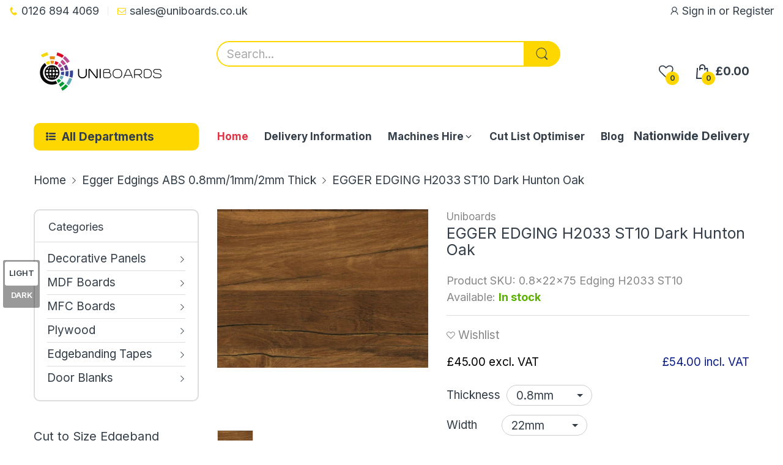

--- FILE ---
content_type: text/html; charset=utf-8
request_url: https://uniboards.co.uk/products/egger-edging-h2033-st10-dark-hunton-oak
body_size: 78044
content:
<!doctype html>
<html lang="en" class="no-js">
  <head>
    <link rel="preconnect dns-prefetch" href="https://cdn.shopify.com">
    <link rel="preconnect dns-prefetch" href="https://fonts.googleapis.com" crossorigin>
    <link rel="preconnect dns-prefetch" href="https://fonts.gstatic.com" crossorigin><link rel="preconnect" href="https://fonts.shopifycdn.com" crossorigin><link rel="icon" type="image/png" href="//uniboards.co.uk/cdn/shop/files/LOGO_small_ee876f71-1406-4474-8907-1ff3e8e87dcf.jpg?crop=center&height=128&v=1696688358&width=128"><link rel="canonical" href="https://uniboards.co.uk/products/egger-edging-h2033-st10-dark-hunton-oak">

    <meta charset="utf-8">
    <meta name="viewport" content="viewport-fit=cover, width=device-width,initial-scale=1, user-scalable=0"/>
    <meta name="google" content="notranslate">
    <meta name='HandheldFriendly' content='True'>
    <meta name='MobileOptimized' content='360'>
    <meta http-equiv="cleartype" content="on">
    <meta name="theme-color" content="#fed700">

    <title>
      EGGER EDGING H2033 ST10 Dark Hunton Oak
 &ndash; Uniboards</title>

    <!-- Google Tag Manager -->
<script>(function(w,d,s,l,i){w[l]=w[l]||[];w[l].push({'gtm.start':
new Date().getTime(),event:'gtm.js'});var f=d.getElementsByTagName(s)[0],
j=d.createElement(s),dl=l!='dataLayer'?'&l='+l:'';j.async=true;j.src=
'https://www.googletagmanager.com/gtm.js?id='+i+dl;f.parentNode.insertBefore(j,f);
})(window,document,'script','dataLayer','GTM-NW4XXVGD');</script>
<!-- End Google Tag Manager -->

    
      <meta name="description" content="EGGER edging H2033 ST10 Dark Hunton Oak EGGER edging H2033 ST10 Dark Hunton Oak is a high-quality edging material that matches the decor of the same name from the EGGER Decorative Collection. It is designed to create a seamless and harmonious look for your furniture and interior design projects. The edging has a realis">
    


<meta property="og:site_name" content="Uniboards">
<meta property="og:url" content="https://uniboards.co.uk/products/egger-edging-h2033-st10-dark-hunton-oak">
<meta property="og:title" content="EGGER EDGING H2033 ST10 Dark Hunton Oak">
<meta property="og:type" content="product">
<meta property="og:description" content="EGGER edging H2033 ST10 Dark Hunton Oak EGGER edging H2033 ST10 Dark Hunton Oak is a high-quality edging material that matches the decor of the same name from the EGGER Decorative Collection. It is designed to create a seamless and harmonious look for your furniture and interior design projects. The edging has a realis"><meta property="og:image" content="http://uniboards.co.uk/cdn/shop/files/EggerH2033ST10.jpg?v=1709874865">
  <meta property="og:image:secure_url" content="https://uniboards.co.uk/cdn/shop/files/EggerH2033ST10.jpg?v=1709874865">
  <meta property="og:image:width" content="720">
  <meta property="og:image:height" content="540"><meta property="og:price:amount" content="30.00">
  <meta property="og:price:currency" content="GBP"><meta name="twitter:card" content="summary_large_image">
<meta name="twitter:title" content="EGGER EDGING H2033 ST10 Dark Hunton Oak">
<meta name="twitter:description" content="EGGER edging H2033 ST10 Dark Hunton Oak EGGER edging H2033 ST10 Dark Hunton Oak is a high-quality edging material that matches the decor of the same name from the EGGER Decorative Collection. It is designed to create a seamless and harmonious look for your furniture and interior design projects. The edging has a realis"><script>document.documentElement.className = document.documentElement.className.replace('no-js', 'js');</script><script type="text/javascript">
	WebFontConfig = {
		google: {
			api: 'https://fonts.googleapis.com/css2',
			families: ["Inter:wght@100;200;300;400;500;600;700;800;900&display=swap"]
		}
	};
	/* Web Font Loader v1.6.28 - (c) Adobe Systems, Google. License: Apache 2.0 */(function(){function aa(a,b,c){return a.call.apply(a.bind,arguments)}function ba(a,b,c){if(!a)throw Error();if(2<arguments.length){var d=Array.prototype.slice.call(arguments,2);return function(){var c=Array.prototype.slice.call(arguments);Array.prototype.unshift.apply(c,d);return a.apply(b,c)}}return function(){return a.apply(b,arguments)}}function p(a,b,c){p=Function.prototype.bind&&-1!=Function.prototype.bind.toString().indexOf("native code")?aa:ba;return p.apply(null,arguments)}var q=Date.now||function(){return+new Date};function ca(a,b){this.a=a;this.o=b||a;this.c=this.o.document}var da=!!window.FontFace;function t(a,b,c,d){b=a.c.createElement(b);if(c)for(var e in c)c.hasOwnProperty(e)&&("style"==e?b.style.cssText=c[e]:b.setAttribute(e,c[e]));d&&b.appendChild(a.c.createTextNode(d));return b}function u(a,b,c){a=a.c.getElementsByTagName(b)[0];a||(a=document.documentElement);a.insertBefore(c,a.lastChild)}function v(a){a.parentNode&&a.parentNode.removeChild(a)}
	function w(a,b,c){b=b||[];c=c||[];for(var d=a.className.split(/\s+/),e=0;e<b.length;e+=1){for(var f=!1,g=0;g<d.length;g+=1)if(b[e]===d[g]){f=!0;break}f||d.push(b[e])}b=[];for(e=0;e<d.length;e+=1){f=!1;for(g=0;g<c.length;g+=1)if(d[e]===c[g]){f=!0;break}f||b.push(d[e])}a.className=b.join(" ").replace(/\s+/g," ").replace(/^\s+|\s+$/,"")}function y(a,b){for(var c=a.className.split(/\s+/),d=0,e=c.length;d<e;d++)if(c[d]==b)return!0;return!1}
	function ea(a){return a.o.location.hostname||a.a.location.hostname}function z(a,b,c){function d(){m&&e&&f&&(m(g),m=null)}b=t(a,"link",{rel:"stylesheet",href:b,media:"all"});var e=!1,f=!0,g=null,m=c||null;da?(b.onload=function(){e=!0;d()},b.onerror=function(){e=!0;g=Error("Stylesheet failed to load");d()}):setTimeout(function(){e=!0;d()},0);u(a,"head",b)}
	function A(a,b,c,d){var e=a.c.getElementsByTagName("head")[0];if(e){var f=t(a,"script",{src:b}),g=!1;f.onload=f.onreadystatechange=function(){g||this.readyState&&"loaded"!=this.readyState&&"complete"!=this.readyState||(g=!0,c&&c(null),f.onload=f.onreadystatechange=null,"HEAD"==f.parentNode.tagName&&e.removeChild(f))};e.appendChild(f);setTimeout(function(){g||(g=!0,c&&c(Error("Script load timeout")))},d||5E3);return f}return null};function B(){this.a=0;this.c=null}function C(a){a.a++;return function(){a.a--;D(a)}}function E(a,b){a.c=b;D(a)}function D(a){0==a.a&&a.c&&(a.c(),a.c=null)};function F(a){this.a=a||"-"}F.prototype.c=function(a){for(var b=[],c=0;c<arguments.length;c++)b.push(arguments[c].replace(/[\W_]+/g,"").toLowerCase());return b.join(this.a)};function G(a,b){this.c=a;this.f=4;this.a="n";var c=(b||"n4").match(/^([nio])([1-9])$/i);c&&(this.a=c[1],this.f=parseInt(c[2],10))}function fa(a){return H(a)+" "+(a.f+"00")+" 300px "+I(a.c)}function I(a){var b=[];a=a.split(/,\s*/);for(var c=0;c<a.length;c++){var d=a[c].replace(/['"]/g,"");-1!=d.indexOf(" ")||/^\d/.test(d)?b.push("'"+d+"'"):b.push(d)}return b.join(",")}function J(a){return a.a+a.f}function H(a){var b="normal";"o"===a.a?b="oblique":"i"===a.a&&(b="italic");return b}
	function ga(a){var b=4,c="n",d=null;a&&((d=a.match(/(normal|oblique|italic)/i))&&d[1]&&(c=d[1].substr(0,1).toLowerCase()),(d=a.match(/([1-9]00|normal|bold)/i))&&d[1]&&(/bold/i.test(d[1])?b=7:/[1-9]00/.test(d[1])&&(b=parseInt(d[1].substr(0,1),10))));return c+b};function ha(a,b){this.c=a;this.f=a.o.document.documentElement;this.h=b;this.a=new F("-");this.j=!1!==b.events;this.g=!1!==b.classes}function ia(a){a.g&&w(a.f,[a.a.c("wf","loading")]);K(a,"loading")}function L(a){if(a.g){var b=y(a.f,a.a.c("wf","active")),c=[],d=[a.a.c("wf","loading")];b||c.push(a.a.c("wf","inactive"));w(a.f,c,d)}K(a,"inactive")}function K(a,b,c){if(a.j&&a.h[b])if(c)a.h[b](c.c,J(c));else a.h[b]()};function ja(){this.c={}}function ka(a,b,c){var d=[],e;for(e in b)if(b.hasOwnProperty(e)){var f=a.c[e];f&&d.push(f(b[e],c))}return d};function M(a,b){this.c=a;this.f=b;this.a=t(this.c,"span",{"aria-hidden":"true"},this.f)}function N(a){u(a.c,"body",a.a)}function O(a){return"display:block;position:absolute;top:-9999px;left:-9999px;font-size:300px;width:auto;height:auto;line-height:normal;margin:0;padding:0;font-variant:normal;white-space:nowrap;font-family:"+I(a.c)+";"+("font-style:"+H(a)+";font-weight:"+(a.f+"00")+";")};function P(a,b,c,d,e,f){this.g=a;this.j=b;this.a=d;this.c=c;this.f=e||3E3;this.h=f||void 0}P.prototype.start=function(){var a=this.c.o.document,b=this,c=q(),d=new Promise(function(d,e){function f(){q()-c>=b.f?e():a.fonts.load(fa(b.a),b.h).then(function(a){1<=a.length?d():setTimeout(f,25)},function(){e()})}f()}),e=null,f=new Promise(function(a,d){e=setTimeout(d,b.f)});Promise.race([f,d]).then(function(){e&&(clearTimeout(e),e=null);b.g(b.a)},function(){b.j(b.a)})};function Q(a,b,c,d,e,f,g){this.v=a;this.B=b;this.c=c;this.a=d;this.s=g||"BESbswy";this.f={};this.w=e||3E3;this.u=f||null;this.m=this.j=this.h=this.g=null;this.g=new M(this.c,this.s);this.h=new M(this.c,this.s);this.j=new M(this.c,this.s);this.m=new M(this.c,this.s);a=new G(this.a.c+",serif",J(this.a));a=O(a);this.g.a.style.cssText=a;a=new G(this.a.c+",sans-serif",J(this.a));a=O(a);this.h.a.style.cssText=a;a=new G("serif",J(this.a));a=O(a);this.j.a.style.cssText=a;a=new G("sans-serif",J(this.a));a=
	O(a);this.m.a.style.cssText=a;N(this.g);N(this.h);N(this.j);N(this.m)}var R={D:"serif",C:"sans-serif"},S=null;function T(){if(null===S){var a=/AppleWebKit\/([0-9]+)(?:\.([0-9]+))/.exec(window.navigator.userAgent);S=!!a&&(536>parseInt(a[1],10)||536===parseInt(a[1],10)&&11>=parseInt(a[2],10))}return S}Q.prototype.start=function(){this.f.serif=this.j.a.offsetWidth;this.f["sans-serif"]=this.m.a.offsetWidth;this.A=q();U(this)};
	function la(a,b,c){for(var d in R)if(R.hasOwnProperty(d)&&b===a.f[R[d]]&&c===a.f[R[d]])return!0;return!1}function U(a){var b=a.g.a.offsetWidth,c=a.h.a.offsetWidth,d;(d=b===a.f.serif&&c===a.f["sans-serif"])||(d=T()&&la(a,b,c));d?q()-a.A>=a.w?T()&&la(a,b,c)&&(null===a.u||a.u.hasOwnProperty(a.a.c))?V(a,a.v):V(a,a.B):ma(a):V(a,a.v)}function ma(a){setTimeout(p(function(){U(this)},a),50)}function V(a,b){setTimeout(p(function(){v(this.g.a);v(this.h.a);v(this.j.a);v(this.m.a);b(this.a)},a),0)};function W(a,b,c){this.c=a;this.a=b;this.f=0;this.m=this.j=!1;this.s=c}var X=null;W.prototype.g=function(a){var b=this.a;b.g&&w(b.f,[b.a.c("wf",a.c,J(a).toString(),"active")],[b.a.c("wf",a.c,J(a).toString(),"loading"),b.a.c("wf",a.c,J(a).toString(),"inactive")]);K(b,"fontactive",a);this.m=!0;na(this)};
	W.prototype.h=function(a){var b=this.a;if(b.g){var c=y(b.f,b.a.c("wf",a.c,J(a).toString(),"active")),d=[],e=[b.a.c("wf",a.c,J(a).toString(),"loading")];c||d.push(b.a.c("wf",a.c,J(a).toString(),"inactive"));w(b.f,d,e)}K(b,"fontinactive",a);na(this)};function na(a){0==--a.f&&a.j&&(a.m?(a=a.a,a.g&&w(a.f,[a.a.c("wf","active")],[a.a.c("wf","loading"),a.a.c("wf","inactive")]),K(a,"active")):L(a.a))};function oa(a){this.j=a;this.a=new ja;this.h=0;this.f=this.g=!0}oa.prototype.load=function(a){this.c=new ca(this.j,a.context||this.j);this.g=!1!==a.events;this.f=!1!==a.classes;pa(this,new ha(this.c,a),a)};
	function qa(a,b,c,d,e){var f=0==--a.h;(a.f||a.g)&&setTimeout(function(){var a=e||null,m=d||null||{};if(0===c.length&&f)L(b.a);else{b.f+=c.length;f&&(b.j=f);var h,l=[];for(h=0;h<c.length;h++){var k=c[h],n=m[k.c],r=b.a,x=k;r.g&&w(r.f,[r.a.c("wf",x.c,J(x).toString(),"loading")]);K(r,"fontloading",x);r=null;if(null===X)if(window.FontFace){var x=/Gecko.*Firefox\/(\d+)/.exec(window.navigator.userAgent),xa=/OS X.*Version\/10\..*Safari/.exec(window.navigator.userAgent)&&/Apple/.exec(window.navigator.vendor);
		X=x?42<parseInt(x[1],10):xa?!1:!0}else X=!1;X?r=new P(p(b.g,b),p(b.h,b),b.c,k,b.s,n):r=new Q(p(b.g,b),p(b.h,b),b.c,k,b.s,a,n);l.push(r)}for(h=0;h<l.length;h++)l[h].start()}},0)}function pa(a,b,c){var d=[],e=c.timeout;ia(b);var d=ka(a.a,c,a.c),f=new W(a.c,b,e);a.h=d.length;b=0;for(c=d.length;b<c;b++)d[b].load(function(b,d,c){qa(a,f,b,d,c)})};function ra(a,b){this.c=a;this.a=b}
	ra.prototype.load=function(a){function b(){if(f["__mti_fntLst"+d]){var c=f["__mti_fntLst"+d](),e=[],h;if(c)for(var l=0;l<c.length;l++){var k=c[l].fontfamily;void 0!=c[l].fontStyle&&void 0!=c[l].fontWeight?(h=c[l].fontStyle+c[l].fontWeight,e.push(new G(k,h))):e.push(new G(k))}a(e)}else setTimeout(function(){b()},50)}var c=this,d=c.a.projectId,e=c.a.version;if(d){var f=c.c.o;A(this.c,(c.a.api||"https://fast.fonts.net/jsapi")+"/"+d+".js"+(e?"?v="+e:""),function(e){e?a([]):(f["__MonotypeConfiguration__"+
		d]=function(){return c.a},b())}).id="__MonotypeAPIScript__"+d}else a([])};function sa(a,b){this.c=a;this.a=b}sa.prototype.load=function(a){var b,c,d=this.a.urls||[],e=this.a.families||[],f=this.a.testStrings||{},g=new B;b=0;for(c=d.length;b<c;b++)z(this.c,d[b],C(g));var m=[];b=0;for(c=e.length;b<c;b++)if(d=e[b].split(":"),d[1])for(var h=d[1].split(","),l=0;l<h.length;l+=1)m.push(new G(d[0],h[l]));else m.push(new G(d[0]));E(g,function(){a(m,f)})};function ta(a,b){a?this.c=a:this.c=ua;this.a=[];this.f=[];this.g=b||""}var ua="https://fonts.googleapis.com/css";function va(a,b){for(var c=b.length,d=0;d<c;d++){var e=b[d].split(":");3==e.length&&a.f.push(e.pop());var f="";2==e.length&&""!=e[1]&&(f=":");a.a.push(e.join(f))}}
	function wa(a){if(0==a.a.length)throw Error("No fonts to load!");if(-1!=a.c.indexOf("kit="))return a.c;for(var b=a.a.length,c=[],d=0;d<b;d++)c.push(a.a[d].replace(/ /g,"+"));b=a.c+"?family="+c.join("%7C");0<a.f.length&&(b+="&subset="+a.f.join(","));0<a.g.length&&(b+="&text="+encodeURIComponent(a.g));return b};function ya(a){this.f=a;this.a=[];this.c={}}
	var za={latin:"BESbswy","latin-ext":"\u00e7\u00f6\u00fc\u011f\u015f",cyrillic:"\u0439\u044f\u0416",greek:"\u03b1\u03b2\u03a3",khmer:"\u1780\u1781\u1782",Hanuman:"\u1780\u1781\u1782"},Aa={thin:"1",extralight:"2","extra-light":"2",ultralight:"2","ultra-light":"2",light:"3",regular:"4",book:"4",medium:"5","semi-bold":"6",semibold:"6","demi-bold":"6",demibold:"6",bold:"7","extra-bold":"8",extrabold:"8","ultra-bold":"8",ultrabold:"8",black:"9",heavy:"9",l:"3",r:"4",b:"7"},Ba={i:"i",italic:"i",n:"n",normal:"n"},
	Ca=/^(thin|(?:(?:extra|ultra)-?)?light|regular|book|medium|(?:(?:semi|demi|extra|ultra)-?)?bold|black|heavy|l|r|b|[1-9]00)?(n|i|normal|italic)?$/;
	function Da(a){for(var b=a.f.length,c=0;c<b;c++){var d=a.f[c].split(":"),e=d[0].replace(/\+/g," "),f=["n4"];if(2<=d.length){var g;var m=d[1];g=[];if(m)for(var m=m.split(","),h=m.length,l=0;l<h;l++){var k;k=m[l];if(k.match(/^[\w-]+$/)){var n=Ca.exec(k.toLowerCase());if(null==n)k="";else{k=n[2];k=null==k||""==k?"n":Ba[k];n=n[1];if(null==n||""==n)n="4";else var r=Aa[n],n=r?r:isNaN(n)?"4":n.substr(0,1);k=[k,n].join("")}}else k="";k&&g.push(k)}0<g.length&&(f=g);3==d.length&&(d=d[2],g=[],d=d?d.split(","):
		g,0<d.length&&(d=za[d[0]])&&(a.c[e]=d))}a.c[e]||(d=za[e])&&(a.c[e]=d);for(d=0;d<f.length;d+=1)a.a.push(new G(e,f[d]))}};function Ea(a,b){this.c=a;this.a=b}var Fa={Arimo:!0,Cousine:!0,Tinos:!0};Ea.prototype.load=function(a){var b=new B,c=this.c,d=new ta(this.a.api,this.a.text),e=this.a.families;va(d,e);var f=new ya(e);Da(f);z(c,wa(d),C(b));E(b,function(){a(f.a,f.c,Fa)})};function Ga(a,b){this.c=a;this.a=b}Ga.prototype.load=function(a){var b=this.a.id,c=this.c.o;b?A(this.c,(this.a.api||"https://use.typekit.net")+"/"+b+".js",function(b){if(b)a([]);else if(c.Typekit&&c.Typekit.config&&c.Typekit.config.fn){b=c.Typekit.config.fn;for(var e=[],f=0;f<b.length;f+=2)for(var g=b[f],m=b[f+1],h=0;h<m.length;h++)e.push(new G(g,m[h]));try{c.Typekit.load({events:!1,classes:!1,async:!0})}catch(l){}a(e)}},2E3):a([])};function Ha(a,b){this.c=a;this.f=b;this.a=[]}Ha.prototype.load=function(a){var b=this.f.id,c=this.c.o,d=this;b?(c.__webfontfontdeckmodule__||(c.__webfontfontdeckmodule__={}),c.__webfontfontdeckmodule__[b]=function(b,c){for(var g=0,m=c.fonts.length;g<m;++g){var h=c.fonts[g];d.a.push(new G(h.name,ga("font-weight:"+h.weight+";font-style:"+h.style)))}a(d.a)},A(this.c,(this.f.api||"https://f.fontdeck.com/s/css/js/")+ea(this.c)+"/"+b+".js",function(b){b&&a([])})):a([])};var Y=new oa(window);Y.a.c.custom=function(a,b){return new sa(b,a)};Y.a.c.fontdeck=function(a,b){return new Ha(b,a)};Y.a.c.monotype=function(a,b){return new ra(b,a)};Y.a.c.typekit=function(a,b){return new Ga(b,a)};Y.a.c.google=function(a,b){return new Ea(b,a)};var Z={load:p(Y.load,Y)};"function"===typeof define&&define.amd?define(function(){return Z}):"undefined"!==typeof module&&module.exports?module.exports=Z:(window.WebFont=Z,window.WebFontConfig&&Y.load(window.WebFontConfig));}());
</script><style data-shopify>:root{ --heading-font:'Inter','Helvetica Neue', Helvetica, Arial, sans-serif;
	--body-font:'Inter','Helvetica Neue', Helvetica, Arial, sans-serif; };</style><style>
  content-visibility: auto
</style>
<link rel="preload" href="//uniboards.co.uk/cdn/shop/t/19/assets/themes.css?v=169313561021134956911731768425" as="style">

<link rel="stylesheet" href="//uniboards.co.uk/cdn/shop/t/19/assets/themes.css?v=169313561021134956911731768425" media="all">


<link rel="stylesheet" href="//uniboards.co.uk/cdn/shop/t/19/assets/product.css?v=142860135233462490071696463348" media="print" onload="this.media='all'"><link rel="stylesheet" href="//uniboards.co.uk/cdn/shop/t/19/assets/cart.css?v=118979234175959701931696463347" media="print" onload="this.media='all'">
<link rel="stylesheet" href="//uniboards.co.uk/cdn/shop/t/19/assets/popup-style.css?v=131265501752141027531696463348" media="print" onload="this.media='all'">
<style id="test">
  :root {
    --font-body-weight: 400;
    --heading-size-h1:  40px;
    --heading-size-h2:  26px;
    --heading-size-h3:  22px;
    --heading-size-h4:  20px;
    --heading-size-h5:  18px;
    --heading-size-h6:  16px;
    --heading-1-weight: 900;
    --heading-2-weight: 600;
    --heading-3-weight: 600;
    --heading-4-weight: 600;
    --heading-5-weight: 600;
    --heading-6-weight: 600;
    
    --topbar-bg-color:             #ffffff;
    --topbar-text-color:           #333e48;
    --topbar-text-color-rgba:      51, 62, 72;
    --header-bg-color:             #ffffff;
    --text-header-color:           #333e48;
    --text-header-color-rgba:      51, 62, 72;
    --header-text-color-hover:     #fed700;
    --bg-number-icon:              #FED700;
    --text-number-icon:            #333e48;
    
    --header-bg-mobile-color:      #FED700;  
    --header-mobile-text-color:    #333e48;
    --bg-color-mobile-number-icon: #333e48;
    --color-mobile-number-icon:    #ffffff;
  
    --nav-font-size:               17px;
    --nav-sub-font-size:           17px;
    --nav-link-color:              #333e48; 
    --nav-link-hover-color:        #333e48;
    --nav-dropdown-background:     #ffffff; 
    --nav-dropdown-link-color:     #334141; 
    --nav-dropdown-link-hover-color: #fed700;
    --nav-bg-nav-link-hover:        #e7c300;
      
    --menu-label-color-1:          #ffffff;
    --menu-label-bg-1:             #4cd964;
    --menu-label-color-2:          #ffffff;
    --menu-label-bg-2:             #007aff;
  	--menu-label-color-3:          #ffffff;
    --menu-label-bg-3:             #ff3b30;
  
    --main-color:                  #fed700;
    --main-color-rgba:             254, 215, 0;  
    --body-font-size:              19px;
    --body-border-color:           #dddddd;
    --body-bg-color:               #ffffff;
    --second-bg-color:             #f5f5f5;
    --body-color:                  #333e48;
    --body-color-rgba:             51, 62, 72;
    --body-link:                   #333e48;
    --body-link-hover:             #fed700;
    --body-color-2:                #878787;
    
    --section-heading-margin:      0 0 15px 0;
    --section-heading-cl:          #333e48;
    --section-heading-fs:          24px;
    --section-heading-fw:          600;

    --sale-lb-cl:                  #343f49;
    --sale-lb-bgcl:                #fed700;
    --hot-lb-cl:                   #ffffff;
    --hot-lb-bgcl:                 #F00000;
    --new-lb-cl:                   #ffffff;
    --new-lb-bgcl:                 #12A05C;


    --btn1-fs:                     14px;	
    --btn1-fw:                     700;
    --btn1-cl:                     #333e48;
    --btn1-bg-cl:                  #fed700;
    --btn1-hover-cl:               #ffffff;
    --btn1-hover-bg-cl:            #333e48;
    --btn1-border-width:           1px;
    --btn1-border-cl:              #fed700;
    --btn1-hover-border-cl:        #333e48;

    --btn2-fs:                     14px;
    --btn2-fw:                     700;
    --btn2-cl:                     #333e48;
    --btn2-bg-cl:                  #e6e6e6;
    --btn2-hover-cl:               #333e48;
    --btn2-hover-bg-cl:            #fed700;
    --btn2-border-width:           1px;
    --btn2-border-cl:              #e6e6e6;
    --btn2-hover-border-cl:        #fed700;

    --price-color:                 #343f49;
    --price-compare-color:         #848484;
    --price-sale-color:            #dc3545;
    --rating-star-color:           #fed700;
    --rating-star-empty-color:     #848484;

    --footer-bg:                   ;
    --footer-text-cl:              ;
  
    --product-bg-color:            #ffffff;
    --product-card-title-cl:       #0062bd;
    --product-card-title-fs:       18px;
    --product-card-vendor-fs:      12px;
    --product-card-price-fs:       20px;
    --product-card-price-sale-fs:  20px;
    --product-card-price-compare-fs: 12px;

    --breadcrumb-bg-color:         #ffffff;
    --breadcrumb-color-1:          #333e48;
    --breadcrumb-color-2:          #333e48;

    --newsletter-popup-background:      #ffffff;
    --newsletter-popup-heading-color:   #333e48;
    --newsletter-popup-subtext-color:   #878787;
    --newsletter-popup-subtext-2-color: #333e48;
    
    --button-cart-bg:   #e6e6e6;
  	--button-cart-hover-bg: #fed700;
    --button-cart-cl:   #ffffff;
    --button-cart-hover-cl:   #ffffff;
    --bg-deal-section:  #e6e6e6;
    --text-deal-text:   #383838;
  
    --bg-dark: #181818;
    --color-dark: #d9d9d9;
    --border-dark: #2f3336;
    --button-cart-bg-dark:  #495057;
  	--button-cart-hover-bg-dark: #fed700;
    --button-cart-cl-dark:  #d9d9d9;
    --button-cart-hover-cl-dark:  #181818;
  
    --font-bold:        700;
    --gutter-xlg:       40px;
    --gutter-lg:        30px;
    --gutter-md:        25px;
    --gutter-sm:        20px;
    --gutter-xs:        15px;
    --gutter-xxs:       10px;
  }
</style>
<style data-shopify>.slider-container:not(.slider-initialized) .slider-item {display: inline-block;vertical-align: top;white-space: normal;}.visibility-hidden {visibility: hidden;}.position-relative {position: relative !important;}.position-unset {position: unset !important;}.cursor-pointer{cursor: pointer}.m-auto{margin: auto;}.m-0{margin: 0;}.collapse{height: 0px;transition: height 0.2s;overflow: hidden;}.overflow-hidden{overflow: hidden;}html.no-js .no-js-hidden{display: none !important;}.object-fit-cover img{object-fit: cover;}html.no-js .image__style{background-repeat: no-repeat;background-position: center center;background-size: cover;}html.js .image__style{background-image: unset !important;}.widget-social-icons a{background-color: ;border-radius: px;border-color: rgba(0,0,0,0);}.product-status .in-stock,.product-status .out-stock{display: none;}.product-status[data-status='1'] .in-stock{display: block;}.product-status[data-status='0'] .out-stock{display: block;}.custom-color[data-custom-color="white"],.custom-color[data-custom-color="white"] a{background: #fff !important;}.custom-color[data-custom-color="black"],.custom-color[data-custom-color="black"] a{background: #000 !important;}.product-card .product-card_name a{font-size:18;}.product-card .product-card_vendor a{font-size:12;}
</style><script type="application/javascript">
  EventTarget.prototype.addEvent = EventTarget.prototype.addEventListener;
  EventTarget.prototype.removeEvent = EventTarget.prototype.removeEventListener;

  window.theme = Object.assign( window.theme || {}, {product: {"id":7934158569641,"title":"EGGER EDGING H2033 ST10 Dark Hunton Oak","handle":"egger-edging-h2033-st10-dark-hunton-oak","description":"\u003ch2\u003e\u003cstrong\u003eEGGER edging H2033 ST10 Dark Hunton Oak\u003c\/strong\u003e\u003c\/h2\u003e\n\u003cp\u003e\u003cstrong\u003eEGGER edging H2033 ST10 Dark Hunton Oak\u003c\/strong\u003e is a high-quality edging material that matches the decor of the same name from the EGGER Decorative Collection. It is designed to create a seamless and harmonious look for your furniture and interior design projects. The edging has a realistic wood surface texture that is reproduced with the \u003cstrong\u003eST10 Deepskin Rough finish\u003c\/strong\u003e. It is suitable for both vertical and horizontal applications, such as frontals, carcasses, wall panels, and worktops. The edging is easy to process and durable, and it offers a cost-effective alternative to industrial parquet.\u003c\/p\u003e\n","published_at":"2024-03-08T05:20:15Z","created_at":"2024-03-08T05:13:52Z","vendor":"Uniboards","type":"MFC ABS Edging","tags":["brand:egger","color_family:wood","color_name:hunton","decor_code:h2033","EGGER\/Egger Edging","import_2021_02_10_172819","length_mm:25000","length_mm:75000","material:abs","product_category:edgebanding_materials","product_type:edge_banding_tape","surface_finish:textured","texture_code:st10","thickness_mm:0.8","thickness_mm:2","width_mm:22","width_mm:42","worldwide"],"price":3000,"price_min":3000,"price_max":8900,"available":true,"price_varies":true,"compare_at_price":null,"compare_at_price_min":0,"compare_at_price_max":0,"compare_at_price_varies":false,"variants":[{"id":43740802646185,"title":"0.8mm \/ 22mm \/ 75m","option1":"0.8mm","option2":"22mm","option3":"75m","sku":"0.8x22x75 Edging H2033 ST10","requires_shipping":true,"taxable":true,"featured_image":{"id":39026700288169,"product_id":7934158569641,"position":1,"created_at":"2024-03-08T05:14:24Z","updated_at":"2024-03-08T05:14:25Z","alt":null,"width":720,"height":540,"src":"\/\/uniboards.co.uk\/cdn\/shop\/files\/EggerH2033ST10.jpg?v=1709874865","variant_ids":[43740802646185,43740802678953,43740802711721,43740802744489,43740802777257,43740802810025,55064061116801,55064123179393]},"available":true,"name":"EGGER EDGING H2033 ST10 Dark Hunton Oak - 0.8mm \/ 22mm \/ 75m","public_title":"0.8mm \/ 22mm \/ 75m","options":["0.8mm","22mm","75m"],"price":4500,"weight":454,"compare_at_price":null,"inventory_management":null,"barcode":"","featured_media":{"alt":null,"id":31438703952041,"position":1,"preview_image":{"aspect_ratio":1.333,"height":540,"width":720,"src":"\/\/uniboards.co.uk\/cdn\/shop\/files\/EggerH2033ST10.jpg?v=1709874865"}},"requires_selling_plan":false,"selling_plan_allocations":[]},{"id":43740802678953,"title":"0.8mm \/ 22mm \/ 25m","option1":"0.8mm","option2":"22mm","option3":"25m","sku":"0.8x22x25 Edging H2033 ST10","requires_shipping":true,"taxable":true,"featured_image":{"id":39026700288169,"product_id":7934158569641,"position":1,"created_at":"2024-03-08T05:14:24Z","updated_at":"2024-03-08T05:14:25Z","alt":null,"width":720,"height":540,"src":"\/\/uniboards.co.uk\/cdn\/shop\/files\/EggerH2033ST10.jpg?v=1709874865","variant_ids":[43740802646185,43740802678953,43740802711721,43740802744489,43740802777257,43740802810025,55064061116801,55064123179393]},"available":true,"name":"EGGER EDGING H2033 ST10 Dark Hunton Oak - 0.8mm \/ 22mm \/ 25m","public_title":"0.8mm \/ 22mm \/ 25m","options":["0.8mm","22mm","25m"],"price":3000,"weight":454,"compare_at_price":null,"inventory_management":null,"barcode":"","featured_media":{"alt":null,"id":31438703952041,"position":1,"preview_image":{"aspect_ratio":1.333,"height":540,"width":720,"src":"\/\/uniboards.co.uk\/cdn\/shop\/files\/EggerH2033ST10.jpg?v=1709874865"}},"requires_selling_plan":false,"selling_plan_allocations":[]},{"id":43740802711721,"title":"0.8mm \/ 42mm \/ 75m","option1":"0.8mm","option2":"42mm","option3":"75m","sku":"0.8x42x75 Edging H2033 ST10","requires_shipping":true,"taxable":true,"featured_image":{"id":39026700288169,"product_id":7934158569641,"position":1,"created_at":"2024-03-08T05:14:24Z","updated_at":"2024-03-08T05:14:25Z","alt":null,"width":720,"height":540,"src":"\/\/uniboards.co.uk\/cdn\/shop\/files\/EggerH2033ST10.jpg?v=1709874865","variant_ids":[43740802646185,43740802678953,43740802711721,43740802744489,43740802777257,43740802810025,55064061116801,55064123179393]},"available":true,"name":"EGGER EDGING H2033 ST10 Dark Hunton Oak - 0.8mm \/ 42mm \/ 75m","public_title":"0.8mm \/ 42mm \/ 75m","options":["0.8mm","42mm","75m"],"price":8900,"weight":454,"compare_at_price":null,"inventory_management":null,"barcode":"","featured_media":{"alt":null,"id":31438703952041,"position":1,"preview_image":{"aspect_ratio":1.333,"height":540,"width":720,"src":"\/\/uniboards.co.uk\/cdn\/shop\/files\/EggerH2033ST10.jpg?v=1709874865"}},"requires_selling_plan":false,"selling_plan_allocations":[]},{"id":55064061116801,"title":"1mm \/ 42mm \/ 75m","option1":"1mm","option2":"42mm","option3":"75m","sku":"0.8x42x75 Edging H2033 ST10","requires_shipping":true,"taxable":true,"featured_image":{"id":39026700288169,"product_id":7934158569641,"position":1,"created_at":"2024-03-08T05:14:24Z","updated_at":"2024-03-08T05:14:25Z","alt":null,"width":720,"height":540,"src":"\/\/uniboards.co.uk\/cdn\/shop\/files\/EggerH2033ST10.jpg?v=1709874865","variant_ids":[43740802646185,43740802678953,43740802711721,43740802744489,43740802777257,43740802810025,55064061116801,55064123179393]},"available":true,"name":"EGGER EDGING H2033 ST10 Dark Hunton Oak - 1mm \/ 42mm \/ 75m","public_title":"1mm \/ 42mm \/ 75m","options":["1mm","42mm","75m"],"price":8900,"weight":454,"compare_at_price":null,"inventory_management":null,"barcode":"","featured_media":{"alt":null,"id":31438703952041,"position":1,"preview_image":{"aspect_ratio":1.333,"height":540,"width":720,"src":"\/\/uniboards.co.uk\/cdn\/shop\/files\/EggerH2033ST10.jpg?v=1709874865"}},"requires_selling_plan":false,"selling_plan_allocations":[]},{"id":43740802744489,"title":"0.8mm \/ 42mm \/ 25m","option1":"0.8mm","option2":"42mm","option3":"25m","sku":"0.8x42x75 Edging H2033 ST10","requires_shipping":true,"taxable":true,"featured_image":{"id":39026700288169,"product_id":7934158569641,"position":1,"created_at":"2024-03-08T05:14:24Z","updated_at":"2024-03-08T05:14:25Z","alt":null,"width":720,"height":540,"src":"\/\/uniboards.co.uk\/cdn\/shop\/files\/EggerH2033ST10.jpg?v=1709874865","variant_ids":[43740802646185,43740802678953,43740802711721,43740802744489,43740802777257,43740802810025,55064061116801,55064123179393]},"available":true,"name":"EGGER EDGING H2033 ST10 Dark Hunton Oak - 0.8mm \/ 42mm \/ 25m","public_title":"0.8mm \/ 42mm \/ 25m","options":["0.8mm","42mm","25m"],"price":5500,"weight":454,"compare_at_price":null,"inventory_management":null,"barcode":"","featured_media":{"alt":null,"id":31438703952041,"position":1,"preview_image":{"aspect_ratio":1.333,"height":540,"width":720,"src":"\/\/uniboards.co.uk\/cdn\/shop\/files\/EggerH2033ST10.jpg?v=1709874865"}},"requires_selling_plan":false,"selling_plan_allocations":[]},{"id":55064123179393,"title":"1mm \/ 42mm \/ 25m","option1":"1mm","option2":"42mm","option3":"25m","sku":"0.8x42x75 Edging H2033 ST10","requires_shipping":true,"taxable":true,"featured_image":{"id":39026700288169,"product_id":7934158569641,"position":1,"created_at":"2024-03-08T05:14:24Z","updated_at":"2024-03-08T05:14:25Z","alt":null,"width":720,"height":540,"src":"\/\/uniboards.co.uk\/cdn\/shop\/files\/EggerH2033ST10.jpg?v=1709874865","variant_ids":[43740802646185,43740802678953,43740802711721,43740802744489,43740802777257,43740802810025,55064061116801,55064123179393]},"available":true,"name":"EGGER EDGING H2033 ST10 Dark Hunton Oak - 1mm \/ 42mm \/ 25m","public_title":"1mm \/ 42mm \/ 25m","options":["1mm","42mm","25m"],"price":5500,"weight":454,"compare_at_price":null,"inventory_management":null,"barcode":"","featured_media":{"alt":null,"id":31438703952041,"position":1,"preview_image":{"aspect_ratio":1.333,"height":540,"width":720,"src":"\/\/uniboards.co.uk\/cdn\/shop\/files\/EggerH2033ST10.jpg?v=1709874865"}},"requires_selling_plan":false,"selling_plan_allocations":[]},{"id":43740802777257,"title":"2mm \/ 22mm \/ 75m","option1":"2mm","option2":"22mm","option3":"75m","sku":"2x22x75 Edging H2033 ST10","requires_shipping":true,"taxable":true,"featured_image":{"id":39026700288169,"product_id":7934158569641,"position":1,"created_at":"2024-03-08T05:14:24Z","updated_at":"2024-03-08T05:14:25Z","alt":null,"width":720,"height":540,"src":"\/\/uniboards.co.uk\/cdn\/shop\/files\/EggerH2033ST10.jpg?v=1709874865","variant_ids":[43740802646185,43740802678953,43740802711721,43740802744489,43740802777257,43740802810025,55064061116801,55064123179393]},"available":true,"name":"EGGER EDGING H2033 ST10 Dark Hunton Oak - 2mm \/ 22mm \/ 75m","public_title":"2mm \/ 22mm \/ 75m","options":["2mm","22mm","75m"],"price":5100,"weight":454,"compare_at_price":null,"inventory_management":null,"barcode":"","featured_media":{"alt":null,"id":31438703952041,"position":1,"preview_image":{"aspect_ratio":1.333,"height":540,"width":720,"src":"\/\/uniboards.co.uk\/cdn\/shop\/files\/EggerH2033ST10.jpg?v=1709874865"}},"requires_selling_plan":false,"selling_plan_allocations":[]},{"id":43740802810025,"title":"2mm \/ 22mm \/ 25m","option1":"2mm","option2":"22mm","option3":"25m","sku":"2x22x25 Edging H2033 ST10","requires_shipping":true,"taxable":true,"featured_image":{"id":39026700288169,"product_id":7934158569641,"position":1,"created_at":"2024-03-08T05:14:24Z","updated_at":"2024-03-08T05:14:25Z","alt":null,"width":720,"height":540,"src":"\/\/uniboards.co.uk\/cdn\/shop\/files\/EggerH2033ST10.jpg?v=1709874865","variant_ids":[43740802646185,43740802678953,43740802711721,43740802744489,43740802777257,43740802810025,55064061116801,55064123179393]},"available":true,"name":"EGGER EDGING H2033 ST10 Dark Hunton Oak - 2mm \/ 22mm \/ 25m","public_title":"2mm \/ 22mm \/ 25m","options":["2mm","22mm","25m"],"price":3500,"weight":454,"compare_at_price":null,"inventory_management":null,"barcode":"","featured_media":{"alt":null,"id":31438703952041,"position":1,"preview_image":{"aspect_ratio":1.333,"height":540,"width":720,"src":"\/\/uniboards.co.uk\/cdn\/shop\/files\/EggerH2033ST10.jpg?v=1709874865"}},"requires_selling_plan":false,"selling_plan_allocations":[]}],"images":["\/\/uniboards.co.uk\/cdn\/shop\/files\/EggerH2033ST10.jpg?v=1709874865"],"featured_image":"\/\/uniboards.co.uk\/cdn\/shop\/files\/EggerH2033ST10.jpg?v=1709874865","options":["Thickness","Width","Lenth"],"media":[{"alt":null,"id":31438703952041,"position":1,"preview_image":{"aspect_ratio":1.333,"height":540,"width":720,"src":"\/\/uniboards.co.uk\/cdn\/shop\/files\/EggerH2033ST10.jpg?v=1709874865"},"aspect_ratio":1.333,"height":540,"media_type":"image","src":"\/\/uniboards.co.uk\/cdn\/shop\/files\/EggerH2033ST10.jpg?v=1709874865","width":720}],"requires_selling_plan":false,"selling_plan_groups":[],"content":"\u003ch2\u003e\u003cstrong\u003eEGGER edging H2033 ST10 Dark Hunton Oak\u003c\/strong\u003e\u003c\/h2\u003e\n\u003cp\u003e\u003cstrong\u003eEGGER edging H2033 ST10 Dark Hunton Oak\u003c\/strong\u003e is a high-quality edging material that matches the decor of the same name from the EGGER Decorative Collection. It is designed to create a seamless and harmonious look for your furniture and interior design projects. The edging has a realistic wood surface texture that is reproduced with the \u003cstrong\u003eST10 Deepskin Rough finish\u003c\/strong\u003e. It is suitable for both vertical and horizontal applications, such as frontals, carcasses, wall panels, and worktops. The edging is easy to process and durable, and it offers a cost-effective alternative to industrial parquet.\u003c\/p\u003e\n"},routes: {
      rootUrl: "/",
      searchUrl: "/search",
      collectionAllUrl: "/collections/all",
      collectionsUrl: "/collections",
      cartAdd: "/cart/add.js",
      cartGet: "/cart.js",
      cartChange: "/cart/change.js",
      cartUpdate: "/cart/update.js",
      cartClear: "/cart/clear.js"
    },
    settings: {
      shop: {
        reviewApp: "",
        enableAgeVerifiCation: false
      },
      header: {
        sticky: true,
        style: 1,
        enableMainMegaMenu: null,
      },
      cart: {
        type: "dropdown",
      },
      search: {
        limit: 5,
        type: "product",
        urlParams: "&resources[type]=product&resources[limit]=5&resources[options][unavailable_products]=show"
      },
    },
    template: "product",
    strings: {
      item: "Translation missing: en.general.text.item",
      items: "Translation missing: en.general.text.items",
      tags: "Tagged &quot;{{ tags }}&quot;",
      page: "Page {{ page }}",
      shopName: "Uniboards",
      cartNumber: "Translation missing: en.popup.cart_notify.number_in_cart",
      cartNumbers: "Translation missing: en.popup.cart_notify.numbers_in_cart",
      dateComingStock: "Back in stock {{date}}",
      header: {
        dropdownCart: {
          removing: "Removing"
        }
      },
      shipping: {
        oneRate: "There is one shipping rate available for your address.",
        manyRates: "There are {{number}} shipping rates available for your address.",
        notFoundRate: "Not found shipping rate available for your address"
      },
      product: {
        itemsLowStock: "Only {{quantity}} items in stock",
        itemLowStock: "Only {{quantity}} item in stock",
        itemsStock: "{{quantity}} items in stock",
        itemStock: "{{quantity}} item in stock",
        skuNA: "N/A",
        addToCart: "Add to Cart",
        unavailable: "Unavailable",
        soldOut: "Sold out",
        preorder: "PRE-ORDER Now"
      },
      address: {
        addTitle: "Add a new address",
        editTitle: "Edit address",
        update: "Update address",
        add: "Add address"
      },
      ymmSearch: {
        buttonLabel: "Translation missing: en.ymm-search.button.label"
      }
    },
    currency: {
      current: "GBP",
      pattern: "money_format",
      symbol: "£",
      format: "<div class=dualPrice>£{{amount}}</div>",
    },
    search: {
      "config" : {
        "resources[type]": "product",
        "resources[limit]": "5",
        "resources[options][unavailable_products]": "show"
      },
      strings : {
        product: "Translation missing: en.general.search.product",
        article: "Translation missing: en.general.search.article",
        collection: "Translation missing: en.general.search.collection",
        page: "Translation missing: en.general.search.page",
      }
    },
    assets: {
      search: "//uniboards.co.uk/cdn/shop/t/19/assets/search.js?v=148677102470049102571696463349",
      defaultImage: "//uniboards.co.uk/cdn/shop/t/19/assets/default-image.jpg?v=100052461707956158521696463348",
      popupQuickView: "//uniboards.co.uk/cdn/shop/t/19/assets/quick-view-popup.js?v=877125679434874491696463349",
      storeLocationPopup: "//uniboards.co.uk/cdn/shop/t/19/assets/store-location-popup.js?v=145343820945474456121696463351",
      mapboxJs: "//uniboards.co.uk/cdn/shop/t/19/assets/mapbox-gl.js?v=59510910642091715811696463348",
      mapboxCss: "//uniboards.co.uk/cdn/shop/t/19/assets/mapbox-gl.css?v=49370751376789533381696463348"
    },
    customElementsList: [],
    sectionRegister: [],
  });Object.assign(window.theme.product.variants[0], {inventory_quantity : -4
      });Object.assign(window.theme.product.variants[1], {inventory_quantity : 0
      });Object.assign(window.theme.product.variants[2], {inventory_quantity : 0
      });Object.assign(window.theme.product.variants[3], {inventory_quantity : 0
      });Object.assign(window.theme.product.variants[4], {inventory_quantity : -1
      });Object.assign(window.theme.product.variants[5], {inventory_quantity : 0
      });Object.assign(window.theme.product.variants[6], {inventory_quantity : 0
      });Object.assign(window.theme.product.variants[7], {inventory_quantity : 0
      });let jsResources = [
      "//uniboards.co.uk/cdn/shop/t/19/assets/lazysizes.min.js?v=19944551759608041491696463348","//uniboards.co.uk/cdn/shop/t/19/assets/tiny-slider.min.js?v=83794718933834253901696463352","//uniboards.co.uk/cdn/shop/t/19/assets/common.js?v=12804014213768402041696463347","//uniboards.co.uk/cdn/shop/t/19/assets/product-page.js?v=152125484194932416821698052725",];

  jsPreload();

  document.addEvent('DOMContentLoaded', jsLoad, {once: true});

  window.addEvent('load', () => {
    [
      "//uniboards.co.uk/cdn/shop/t/19/assets/search.js?v=148677102470049102571696463349",
      "//uniboards.co.uk/cdn/shop/t/19/assets/quick-view-popup.js?v=877125679434874491696463349",
    ].forEach( url => {
      let link = document.createElement("link");
      link.as = "script";
      link.href = url;
      link.rel = "preload";
      document.head.append(link);
    });
  })

  function jsPreload(){
    jsResources.forEach( resource =>{
      let link = document.createElement('link');
      link.href = resource;
      link.rel = 'preload';
      link.as = 'script';
      document.head.append(link);
    })
  }

  async function jsLoad(){
    for (const resource of jsResources) {
      await new Promise((reslove, rejcet) => {
        let script = document.createElement("script");
        script.src = resource;
        script.onload = () => {reslove(1);};
        document.body.append(script);
      })
    }
  }
</script>




<link
  rel="preload"
  as="image"
  href="//uniboards.co.uk/cdn/shop/files/EggerH2033ST10.jpg?v=1709874865&width=720"
  media="all"
  imagesrcset="//uniboards.co.uk/cdn/shop/files/EggerH2033ST10.jpg?v=1709874865&width=100 100w,//uniboards.co.uk/cdn/shop/files/EggerH2033ST10.jpg?v=1709874865&width=180 180w,//uniboards.co.uk/cdn/shop/files/EggerH2033ST10.jpg?v=1709874865&width=360 360w,//uniboards.co.uk/cdn/shop/files/EggerH2033ST10.jpg?v=1709874865&width=540 540w,"><script>window.performance && window.performance.mark && window.performance.mark('shopify.content_for_header.start');</script><meta id="shopify-digital-wallet" name="shopify-digital-wallet" content="/54170714281/digital_wallets/dialog">
<meta name="shopify-checkout-api-token" content="ac5f0086a018625d8cdbac15f23c8637">
<link rel="alternate" type="application/json+oembed" href="https://uniboards.co.uk/products/egger-edging-h2033-st10-dark-hunton-oak.oembed">
<script async="async" src="/checkouts/internal/preloads.js?locale=en-GB"></script>
<link rel="preconnect" href="https://shop.app" crossorigin="anonymous">
<script async="async" src="https://shop.app/checkouts/internal/preloads.js?locale=en-GB&shop_id=54170714281" crossorigin="anonymous"></script>
<script id="shopify-features" type="application/json">{"accessToken":"ac5f0086a018625d8cdbac15f23c8637","betas":["rich-media-storefront-analytics"],"domain":"uniboards.co.uk","predictiveSearch":true,"shopId":54170714281,"locale":"en"}</script>
<script>var Shopify = Shopify || {};
Shopify.shop = "uniboards.myshopify.com";
Shopify.locale = "en";
Shopify.currency = {"active":"GBP","rate":"1.0"};
Shopify.country = "GB";
Shopify.theme = {"name":"Clone of Electro X - Home 1","id":133241831593,"schema_name":"Electro Theme","schema_version":"10.0.0","theme_store_id":null,"role":"main"};
Shopify.theme.handle = "null";
Shopify.theme.style = {"id":null,"handle":null};
Shopify.cdnHost = "uniboards.co.uk/cdn";
Shopify.routes = Shopify.routes || {};
Shopify.routes.root = "/";</script>
<script type="module">!function(o){(o.Shopify=o.Shopify||{}).modules=!0}(window);</script>
<script>!function(o){function n(){var o=[];function n(){o.push(Array.prototype.slice.apply(arguments))}return n.q=o,n}var t=o.Shopify=o.Shopify||{};t.loadFeatures=n(),t.autoloadFeatures=n()}(window);</script>
<script>
  window.ShopifyPay = window.ShopifyPay || {};
  window.ShopifyPay.apiHost = "shop.app\/pay";
  window.ShopifyPay.redirectState = null;
</script>
<script id="shop-js-analytics" type="application/json">{"pageType":"product"}</script>
<script defer="defer" async type="module" src="//uniboards.co.uk/cdn/shopifycloud/shop-js/modules/v2/client.init-shop-cart-sync_BN7fPSNr.en.esm.js"></script>
<script defer="defer" async type="module" src="//uniboards.co.uk/cdn/shopifycloud/shop-js/modules/v2/chunk.common_Cbph3Kss.esm.js"></script>
<script defer="defer" async type="module" src="//uniboards.co.uk/cdn/shopifycloud/shop-js/modules/v2/chunk.modal_DKumMAJ1.esm.js"></script>
<script type="module">
  await import("//uniboards.co.uk/cdn/shopifycloud/shop-js/modules/v2/client.init-shop-cart-sync_BN7fPSNr.en.esm.js");
await import("//uniboards.co.uk/cdn/shopifycloud/shop-js/modules/v2/chunk.common_Cbph3Kss.esm.js");
await import("//uniboards.co.uk/cdn/shopifycloud/shop-js/modules/v2/chunk.modal_DKumMAJ1.esm.js");

  window.Shopify.SignInWithShop?.initShopCartSync?.({"fedCMEnabled":true,"windoidEnabled":true});

</script>
<script>
  window.Shopify = window.Shopify || {};
  if (!window.Shopify.featureAssets) window.Shopify.featureAssets = {};
  window.Shopify.featureAssets['shop-js'] = {"shop-cart-sync":["modules/v2/client.shop-cart-sync_CJVUk8Jm.en.esm.js","modules/v2/chunk.common_Cbph3Kss.esm.js","modules/v2/chunk.modal_DKumMAJ1.esm.js"],"init-fed-cm":["modules/v2/client.init-fed-cm_7Fvt41F4.en.esm.js","modules/v2/chunk.common_Cbph3Kss.esm.js","modules/v2/chunk.modal_DKumMAJ1.esm.js"],"init-shop-email-lookup-coordinator":["modules/v2/client.init-shop-email-lookup-coordinator_Cc088_bR.en.esm.js","modules/v2/chunk.common_Cbph3Kss.esm.js","modules/v2/chunk.modal_DKumMAJ1.esm.js"],"init-windoid":["modules/v2/client.init-windoid_hPopwJRj.en.esm.js","modules/v2/chunk.common_Cbph3Kss.esm.js","modules/v2/chunk.modal_DKumMAJ1.esm.js"],"shop-button":["modules/v2/client.shop-button_B0jaPSNF.en.esm.js","modules/v2/chunk.common_Cbph3Kss.esm.js","modules/v2/chunk.modal_DKumMAJ1.esm.js"],"shop-cash-offers":["modules/v2/client.shop-cash-offers_DPIskqss.en.esm.js","modules/v2/chunk.common_Cbph3Kss.esm.js","modules/v2/chunk.modal_DKumMAJ1.esm.js"],"shop-toast-manager":["modules/v2/client.shop-toast-manager_CK7RT69O.en.esm.js","modules/v2/chunk.common_Cbph3Kss.esm.js","modules/v2/chunk.modal_DKumMAJ1.esm.js"],"init-shop-cart-sync":["modules/v2/client.init-shop-cart-sync_BN7fPSNr.en.esm.js","modules/v2/chunk.common_Cbph3Kss.esm.js","modules/v2/chunk.modal_DKumMAJ1.esm.js"],"init-customer-accounts-sign-up":["modules/v2/client.init-customer-accounts-sign-up_CfPf4CXf.en.esm.js","modules/v2/client.shop-login-button_DeIztwXF.en.esm.js","modules/v2/chunk.common_Cbph3Kss.esm.js","modules/v2/chunk.modal_DKumMAJ1.esm.js"],"pay-button":["modules/v2/client.pay-button_CgIwFSYN.en.esm.js","modules/v2/chunk.common_Cbph3Kss.esm.js","modules/v2/chunk.modal_DKumMAJ1.esm.js"],"init-customer-accounts":["modules/v2/client.init-customer-accounts_DQ3x16JI.en.esm.js","modules/v2/client.shop-login-button_DeIztwXF.en.esm.js","modules/v2/chunk.common_Cbph3Kss.esm.js","modules/v2/chunk.modal_DKumMAJ1.esm.js"],"avatar":["modules/v2/client.avatar_BTnouDA3.en.esm.js"],"init-shop-for-new-customer-accounts":["modules/v2/client.init-shop-for-new-customer-accounts_CsZy_esa.en.esm.js","modules/v2/client.shop-login-button_DeIztwXF.en.esm.js","modules/v2/chunk.common_Cbph3Kss.esm.js","modules/v2/chunk.modal_DKumMAJ1.esm.js"],"shop-follow-button":["modules/v2/client.shop-follow-button_BRMJjgGd.en.esm.js","modules/v2/chunk.common_Cbph3Kss.esm.js","modules/v2/chunk.modal_DKumMAJ1.esm.js"],"checkout-modal":["modules/v2/client.checkout-modal_B9Drz_yf.en.esm.js","modules/v2/chunk.common_Cbph3Kss.esm.js","modules/v2/chunk.modal_DKumMAJ1.esm.js"],"shop-login-button":["modules/v2/client.shop-login-button_DeIztwXF.en.esm.js","modules/v2/chunk.common_Cbph3Kss.esm.js","modules/v2/chunk.modal_DKumMAJ1.esm.js"],"lead-capture":["modules/v2/client.lead-capture_DXYzFM3R.en.esm.js","modules/v2/chunk.common_Cbph3Kss.esm.js","modules/v2/chunk.modal_DKumMAJ1.esm.js"],"shop-login":["modules/v2/client.shop-login_CA5pJqmO.en.esm.js","modules/v2/chunk.common_Cbph3Kss.esm.js","modules/v2/chunk.modal_DKumMAJ1.esm.js"],"payment-terms":["modules/v2/client.payment-terms_BxzfvcZJ.en.esm.js","modules/v2/chunk.common_Cbph3Kss.esm.js","modules/v2/chunk.modal_DKumMAJ1.esm.js"]};
</script>
<script>(function() {
  var isLoaded = false;
  function asyncLoad() {
    if (isLoaded) return;
    isLoaded = true;
    var urls = ["https:\/\/omnisnippet1.com\/platforms\/shopify.js?source=scriptTag\u0026v=2025-08-07T13\u0026shop=uniboards.myshopify.com","https:\/\/fbt.kaktusapp.com\/storage\/js\/kaktus_fbt-uniboards.myshopify.com.js?ver=41\u0026shop=uniboards.myshopify.com"];
    for (var i = 0; i < urls.length; i++) {
      var s = document.createElement('script');
      s.type = 'text/javascript';
      s.async = true;
      s.src = urls[i];
      var x = document.getElementsByTagName('script')[0];
      x.parentNode.insertBefore(s, x);
    }
  };
  if(window.attachEvent) {
    window.attachEvent('onload', asyncLoad);
  } else {
    window.addEventListener('load', asyncLoad, false);
  }
})();</script>
<script id="__st">var __st={"a":54170714281,"offset":0,"reqid":"9847b4ed-9dfa-4104-927c-0365503b8316-1769810123","pageurl":"uniboards.co.uk\/products\/egger-edging-h2033-st10-dark-hunton-oak","u":"7f8c09c18eaa","p":"product","rtyp":"product","rid":7934158569641};</script>
<script>window.ShopifyPaypalV4VisibilityTracking = true;</script>
<script id="captcha-bootstrap">!function(){'use strict';const t='contact',e='account',n='new_comment',o=[[t,t],['blogs',n],['comments',n],[t,'customer']],c=[[e,'customer_login'],[e,'guest_login'],[e,'recover_customer_password'],[e,'create_customer']],r=t=>t.map((([t,e])=>`form[action*='/${t}']:not([data-nocaptcha='true']) input[name='form_type'][value='${e}']`)).join(','),a=t=>()=>t?[...document.querySelectorAll(t)].map((t=>t.form)):[];function s(){const t=[...o],e=r(t);return a(e)}const i='password',u='form_key',d=['recaptcha-v3-token','g-recaptcha-response','h-captcha-response',i],f=()=>{try{return window.sessionStorage}catch{return}},m='__shopify_v',_=t=>t.elements[u];function p(t,e,n=!1){try{const o=window.sessionStorage,c=JSON.parse(o.getItem(e)),{data:r}=function(t){const{data:e,action:n}=t;return t[m]||n?{data:e,action:n}:{data:t,action:n}}(c);for(const[e,n]of Object.entries(r))t.elements[e]&&(t.elements[e].value=n);n&&o.removeItem(e)}catch(o){console.error('form repopulation failed',{error:o})}}const l='form_type',E='cptcha';function T(t){t.dataset[E]=!0}const w=window,h=w.document,L='Shopify',v='ce_forms',y='captcha';let A=!1;((t,e)=>{const n=(g='f06e6c50-85a8-45c8-87d0-21a2b65856fe',I='https://cdn.shopify.com/shopifycloud/storefront-forms-hcaptcha/ce_storefront_forms_captcha_hcaptcha.v1.5.2.iife.js',D={infoText:'Protected by hCaptcha',privacyText:'Privacy',termsText:'Terms'},(t,e,n)=>{const o=w[L][v],c=o.bindForm;if(c)return c(t,g,e,D).then(n);var r;o.q.push([[t,g,e,D],n]),r=I,A||(h.body.append(Object.assign(h.createElement('script'),{id:'captcha-provider',async:!0,src:r})),A=!0)});var g,I,D;w[L]=w[L]||{},w[L][v]=w[L][v]||{},w[L][v].q=[],w[L][y]=w[L][y]||{},w[L][y].protect=function(t,e){n(t,void 0,e),T(t)},Object.freeze(w[L][y]),function(t,e,n,w,h,L){const[v,y,A,g]=function(t,e,n){const i=e?o:[],u=t?c:[],d=[...i,...u],f=r(d),m=r(i),_=r(d.filter((([t,e])=>n.includes(e))));return[a(f),a(m),a(_),s()]}(w,h,L),I=t=>{const e=t.target;return e instanceof HTMLFormElement?e:e&&e.form},D=t=>v().includes(t);t.addEventListener('submit',(t=>{const e=I(t);if(!e)return;const n=D(e)&&!e.dataset.hcaptchaBound&&!e.dataset.recaptchaBound,o=_(e),c=g().includes(e)&&(!o||!o.value);(n||c)&&t.preventDefault(),c&&!n&&(function(t){try{if(!f())return;!function(t){const e=f();if(!e)return;const n=_(t);if(!n)return;const o=n.value;o&&e.removeItem(o)}(t);const e=Array.from(Array(32),(()=>Math.random().toString(36)[2])).join('');!function(t,e){_(t)||t.append(Object.assign(document.createElement('input'),{type:'hidden',name:u})),t.elements[u].value=e}(t,e),function(t,e){const n=f();if(!n)return;const o=[...t.querySelectorAll(`input[type='${i}']`)].map((({name:t})=>t)),c=[...d,...o],r={};for(const[a,s]of new FormData(t).entries())c.includes(a)||(r[a]=s);n.setItem(e,JSON.stringify({[m]:1,action:t.action,data:r}))}(t,e)}catch(e){console.error('failed to persist form',e)}}(e),e.submit())}));const S=(t,e)=>{t&&!t.dataset[E]&&(n(t,e.some((e=>e===t))),T(t))};for(const o of['focusin','change'])t.addEventListener(o,(t=>{const e=I(t);D(e)&&S(e,y())}));const B=e.get('form_key'),M=e.get(l),P=B&&M;t.addEventListener('DOMContentLoaded',(()=>{const t=y();if(P)for(const e of t)e.elements[l].value===M&&p(e,B);[...new Set([...A(),...v().filter((t=>'true'===t.dataset.shopifyCaptcha))])].forEach((e=>S(e,t)))}))}(h,new URLSearchParams(w.location.search),n,t,e,['guest_login'])})(!0,!0)}();</script>
<script integrity="sha256-4kQ18oKyAcykRKYeNunJcIwy7WH5gtpwJnB7kiuLZ1E=" data-source-attribution="shopify.loadfeatures" defer="defer" src="//uniboards.co.uk/cdn/shopifycloud/storefront/assets/storefront/load_feature-a0a9edcb.js" crossorigin="anonymous"></script>
<script crossorigin="anonymous" defer="defer" src="//uniboards.co.uk/cdn/shopifycloud/storefront/assets/shopify_pay/storefront-65b4c6d7.js?v=20250812"></script>
<script data-source-attribution="shopify.dynamic_checkout.dynamic.init">var Shopify=Shopify||{};Shopify.PaymentButton=Shopify.PaymentButton||{isStorefrontPortableWallets:!0,init:function(){window.Shopify.PaymentButton.init=function(){};var t=document.createElement("script");t.src="https://uniboards.co.uk/cdn/shopifycloud/portable-wallets/latest/portable-wallets.en.js",t.type="module",document.head.appendChild(t)}};
</script>
<script data-source-attribution="shopify.dynamic_checkout.buyer_consent">
  function portableWalletsHideBuyerConsent(e){var t=document.getElementById("shopify-buyer-consent"),n=document.getElementById("shopify-subscription-policy-button");t&&n&&(t.classList.add("hidden"),t.setAttribute("aria-hidden","true"),n.removeEventListener("click",e))}function portableWalletsShowBuyerConsent(e){var t=document.getElementById("shopify-buyer-consent"),n=document.getElementById("shopify-subscription-policy-button");t&&n&&(t.classList.remove("hidden"),t.removeAttribute("aria-hidden"),n.addEventListener("click",e))}window.Shopify?.PaymentButton&&(window.Shopify.PaymentButton.hideBuyerConsent=portableWalletsHideBuyerConsent,window.Shopify.PaymentButton.showBuyerConsent=portableWalletsShowBuyerConsent);
</script>
<script data-source-attribution="shopify.dynamic_checkout.cart.bootstrap">document.addEventListener("DOMContentLoaded",(function(){function t(){return document.querySelector("shopify-accelerated-checkout-cart, shopify-accelerated-checkout")}if(t())Shopify.PaymentButton.init();else{new MutationObserver((function(e,n){t()&&(Shopify.PaymentButton.init(),n.disconnect())})).observe(document.body,{childList:!0,subtree:!0})}}));
</script>
<link id="shopify-accelerated-checkout-styles" rel="stylesheet" media="screen" href="https://uniboards.co.uk/cdn/shopifycloud/portable-wallets/latest/accelerated-checkout-backwards-compat.css" crossorigin="anonymous">
<style id="shopify-accelerated-checkout-cart">
        #shopify-buyer-consent {
  margin-top: 1em;
  display: inline-block;
  width: 100%;
}

#shopify-buyer-consent.hidden {
  display: none;
}

#shopify-subscription-policy-button {
  background: none;
  border: none;
  padding: 0;
  text-decoration: underline;
  font-size: inherit;
  cursor: pointer;
}

#shopify-subscription-policy-button::before {
  box-shadow: none;
}

      </style>

<script>window.performance && window.performance.mark && window.performance.mark('shopify.content_for_header.end');</script>
    
    <script type="text/javascript">
    var customerLogged = ''
    var customerEmail = ''
    
    	
            var arn_wl_cp_settings =  {"general_settings":{"unlogged_user":true,"show_number_status":true,"app_script":false,"app_wishlist_layout":"proxy","app_selector":false,"preloader_icon":{"icon_id":"icon-2","svg":"<path d=\"M10,40c0,0,0-0.4,0-1.1c0-0.3,0-0.8,0-1.3c0-0.3,0-0.5,0-0.8c0-0.3,0.1-0.6,0.1-0.9c0.1-0.6,0.1-1.4,0.2-2.1\n            c0.2-0.8,0.3-1.6,0.5-2.5c0.2-0.9,0.6-1.8,0.8-2.8c0.3-1,0.8-1.9,1.2-3c0.5-1,1.1-2,1.7-3.1c0.7-1,1.4-2.1,2.2-3.1\n            c1.6-2.1,3.7-3.9,6-5.6c2.3-1.7,5-3,7.9-4.1c0.7-0.2,1.5-0.4,2.2-0.7c0.7-0.3,1.5-0.3,2.3-0.5c0.8-0.2,1.5-0.3,2.3-0.4l1.2-0.1\n            l0.6-0.1l0.3,0l0.1,0l0.1,0l0,0c0.1,0-0.1,0,0.1,0c1.5,0,2.9-0.1,4.5,0.2c0.8,0.1,1.6,0.1,2.4,0.3c0.8,0.2,1.5,0.3,2.3,0.5\n            c3,0.8,5.9,2,8.5,3.6c2.6,1.6,4.9,3.4,6.8,5.4c1,1,1.8,2.1,2.7,3.1c0.8,1.1,1.5,2.1,2.1,3.2c0.6,1.1,1.2,2.1,1.6,3.1\n            c0.4,1,0.9,2,1.2,3c0.3,1,0.6,1.9,0.8,2.7c0.2,0.9,0.3,1.6,0.5,2.4c0.1,0.4,0.1,0.7,0.2,1c0,0.3,0.1,0.6,0.1,0.9\n            c0.1,0.6,0.1,1,0.1,1.4C74,39.6,74,40,74,40c0.2,2.2-1.5,4.1-3.7,4.3s-4.1-1.5-4.3-3.7c0-0.1,0-0.2,0-0.3l0-0.4c0,0,0-0.3,0-0.9\n            c0-0.3,0-0.7,0-1.1c0-0.2,0-0.5,0-0.7c0-0.2-0.1-0.5-0.1-0.8c-0.1-0.6-0.1-1.2-0.2-1.9c-0.1-0.7-0.3-1.4-0.4-2.2\n            c-0.2-0.8-0.5-1.6-0.7-2.4c-0.3-0.8-0.7-1.7-1.1-2.6c-0.5-0.9-0.9-1.8-1.5-2.7c-0.6-0.9-1.2-1.8-1.9-2.7c-1.4-1.8-3.2-3.4-5.2-4.9\n            c-2-1.5-4.4-2.7-6.9-3.6c-0.6-0.2-1.3-0.4-1.9-0.6c-0.7-0.2-1.3-0.3-1.9-0.4c-1.2-0.3-2.8-0.4-4.2-0.5l-2,0c-0.7,0-1.4,0.1-2.1,0.1\n            c-0.7,0.1-1.4,0.1-2,0.3c-0.7,0.1-1.3,0.3-2,0.4c-2.6,0.7-5.2,1.7-7.5,3.1c-2.2,1.4-4.3,2.9-6,4.7c-0.9,0.8-1.6,1.8-2.4,2.7\n            c-0.7,0.9-1.3,1.9-1.9,2.8c-0.5,1-1,1.9-1.4,2.8c-0.4,0.9-0.8,1.8-1,2.6c-0.3,0.9-0.5,1.6-0.7,2.4c-0.2,0.7-0.3,1.4-0.4,2.1\n            c-0.1,0.3-0.1,0.6-0.2,0.9c0,0.3-0.1,0.6-0.1,0.8c0,0.5-0.1,0.9-0.1,1.3C10,39.6,10,40,10,40z\">\n        \n            <animateTransform attributeType=\"xml\" attributeName=\"transform\" type=\"rotate\" from=\"0 40 40\" to=\"360 40 40\" dur=\"0.6s\" repeatCount=\"indefinite\"></animateTransform>\n        </path>","width":24,"height":24,"view_box":"0 0 80 80","icon_color":"#43467F"},"background_color":"#000000","text_color":"#ffffff","wishlist_page":"arena-wishlist-page","compare_page":"arena-compare-page","share_page":"arena-share-page","isActiveAT":false,"text":{"wishlist_settings":{"wishlist_page_title":"Wishlist Page","wishlist_disable_msg":"Wishlist is disabled","wishlist_empty_msg":"No products in wishlist!","wishlist_login_msg":"You have not logged in. Please <a title=\"Login url\" href=\"/account/login\">Login</a> to view wishlist content.","table_product_heading":"Product Name","table_image_heading":"Image","table_quantity_heading":"Quantity","table_variants_heading":"Variants","table_price_heading":"Price","table_delete_heading":"Delete","table_available_heading":"Available","table_add_to_cart_heading":"Add To Cart","table_remove_heading":"Remove","table_instock":"In stock","table_outstock":"Out stock","table_view_btn":"View Product","notify_login":"Please login first to use wishlist function","notify_limit":"Only {limit} products allowed to add to wishlist","notify_getlist_error":"There is an error when getting wishlist","wishlist_popup_add_button_text":"Add wishlist","wishlist_popup_create_button_text":"Create new list","wishlist_notify_added":"%product-name% \n Add to wishlist successfully","wishlist_my_wishlist":"My wishlist"},"compare_settings":{"compare_page_title":"Compare Page","compare_disable_msg":"Compare is disabled","compare_empty_msg":"No products in compare!","table_feature_heading":"Features","table_availability_heading":"Availability","table_option_heading":"Options","table_vendor_heading":"Vendor","table_collection_heading":"Collection","table_review_heading":"Rating","table_instock":"In stock","table_outstock":"Out stock","table_view_btn":"View Product","notify_limit":"Only {limit} products allowed to add to compare","notify_modal_plugin":"No modal plugin. Please embed Fancybox of Bootstrap modal to store","notify_getlist_error":"There is an error when getting compare list","notify_empty_product":"You have no products to compare","compare_notify_create_custom":"It will create a new compare list due to different product types with other products on compare list.","compare_notify_added":"%product-name% \n Add to compare successfully","compare_my_compare":"My compare"}}},"wishlist_settings":{"remove_add_to_cart":false,"allow_multiple":false,"add_multiple_settings":{"add_background_color":"#dc3b1a","add_border_color":"#dc3b1a","add_text_color":"#fff","create_background_color":"#fff","create_border_color":"#dc3b1a","create_text_color":"#dc3b1a","radio_button_background_color":"#dc3b1a"},"background_color":"#000000","text_color":"#ffffff","wishlist_enable":true,"wishlist_product_number":10,"wishlist_layout":"page","redirect_wishlist":["cart"],"records_per_page":5,"wishlist_add_class":"add-to-wishlist","show_selector":{"margin":"0","padding":"0","selector_class":"site-header__account","type":"Top"},"page_show_mode":"both","add_selector":{"margin":"0","padding":"0","selector_class":"product-form","type":"Top"},"wishlist_show_class":"show-wishlist","wishlist_add_to_cart_class":"add-to-cart-wishlist","wishlist_remove_class":"remove-wishlist","wishlist_page_action":["text"],"wishlist_page_available":true,"wishlist_options":["price","available","quantity","variants"],"add_class_icon":{"icon_id":"icon-2","svg":"<path d=\"M23.8185 6.71922C23.8185 5.93296 23.716 5.24926 23.5109 4.66811C23.3058 4.08696 23.0408 3.61691 22.7161 3.25797C22.3913 2.89902 21.9982 2.617 21.5367 2.41189C21.0752 2.20678 20.6308 2.05294 20.2034 1.95039C19.7761 1.84783 19.3061 1.81365 18.7933 1.84783C18.2805 1.88202 17.7507 2.00166 17.2037 2.20677C16.6567 2.41189 16.1269 2.71955 15.6141 3.12978C15.1013 3.54 14.6911 3.88185 14.3834 4.15533C14.0758 4.42881 13.7852 4.71939 13.5117 5.02705C13.3408 5.24926 13.11 5.36036 12.8194 5.36036C12.5289 5.36036 12.2981 5.24926 12.1272 5.02705C11.8879 4.77066 11.5973 4.48009 11.2555 4.15533C10.9136 3.83057 10.5034 3.48872 10.0248 3.12978C9.54622 2.77083 9.01634 2.46316 8.4352 2.20677C7.85405 1.95039 7.32418 1.83074 6.84558 1.84783C6.36699 1.86492 5.89695 1.89911 5.43545 1.95039C4.97395 2.00166 4.52954 2.1555 4.10222 2.41189C3.67491 2.66828 3.28178 2.9503 2.92283 3.25797C2.56389 3.56564 2.29895 4.03568 2.12803 4.66811C1.9571 5.30054 1.85455 5.98424 1.82036 6.71922C1.82036 8.30883 2.71772 10.001 4.51245 11.7957L12.8194 19.7951L21.1264 11.7957C22.9212 10.001 23.8185 8.30883 23.8185 6.71922ZM25.6389 6.71922C25.6389 8.82161 24.545 10.9667 22.3571 13.1546L13.4604 21.7436C13.2895 21.9145 13.0758 22 12.8194 22C12.5631 22 12.3494 21.9145 12.1785 21.7436L3.25614 13.1289L2.87156 12.7444C2.70063 12.5734 2.43569 12.2572 2.07675 11.7957C1.71781 11.3342 1.39305 10.8727 1.10247 10.4112C0.811898 9.94972 0.555509 9.37712 0.333306 8.69341C0.111102 8.00971 0 7.35164 0 6.71922C0 4.61683 0.606787 2.97594 1.82036 1.79655C3.03394 0.617164 4.70901 0.018924 6.84558 0.00183139C7.42673 0.00183139 8.02497 0.104384 8.64031 0.309495C9.25564 0.514607 9.82824 0.796636 10.3581 1.15558C10.888 1.51452 11.3495 1.83928 11.7426 2.12986C12.1357 2.42043 12.4947 2.74519 12.8194 3.10414C13.1613 2.76228 13.5202 2.43752 13.8963 2.12986C14.2723 1.82219 14.7338 1.49743 15.2808 1.15558C15.8277 0.813728 16.4003 0.531699 16.9986 0.309495C17.5968 0.0872916 18.1951 -0.0152612 18.7933 0.00183139C20.9299 0.00183139 22.605 0.600071 23.8185 1.79655C25.0321 2.99303 25.6389 4.63392 25.6389 6.71922Z\" />","width":16,"height":16,"view_box":"0 0 26 22","icon_color":"#878787","icon_active_color":"#fed700"},"add_class_icon_product":{"icon_id":"icon-1","svg":"<path d=\"M12.8194 22C12.5802 22 12.3665 21.9145 12.1785 21.7436L3.25614 13.1289L2.87156 12.7444C2.70063 12.5734 2.43569 12.2572 2.07675 11.7957C1.71781 11.3342 1.39305 10.8727 1.10247 10.4112C0.811898 9.94972 0.555509 9.37712 0.333306 8.69341C0.111102 8.00971 0 7.35164 0 6.71922C0 4.61683 0.606787 2.97594 1.82036 1.79655C3.03394 0.617164 4.70901 0.018924 6.84558 0.00183139C7.42673 0.00183139 8.02497 0.104384 8.64031 0.309495C9.25564 0.514607 9.82824 0.796636 10.3581 1.15558C10.888 1.51452 11.3495 1.83928 11.7426 2.12986C12.1357 2.42043 12.4947 2.74519 12.8194 3.10414C13.1613 2.76228 13.5202 2.43752 13.8963 2.12986C14.2723 1.82219 14.7338 1.49743 15.2808 1.15558C15.8277 0.813728 16.4003 0.531699 16.9986 0.309495C17.5968 0.0872916 18.1951 -0.0152612 18.7933 0.00183139C20.9299 0.00183139 22.605 0.600071 23.8185 1.79655C25.0321 2.99303 25.6389 4.6382 25.6389 6.73204C25.6389 8.82588 24.545 10.9667 22.3571 13.1546L13.4604 21.7436C13.2895 21.9145 13.0758 22 12.8194 22Z\"/>","width":18,"height":16,"view_box":"0 0 26 22","icon_color":"#000000","icon_active_color":"#ff0000"},"show_class_icon":{"icon_id":"icon-2","svg":"<path d=\"M23.8185 6.71922C23.8185 5.93296 23.716 5.24926 23.5109 4.66811C23.3058 4.08696 23.0408 3.61691 22.7161 3.25797C22.3913 2.89902 21.9982 2.617 21.5367 2.41189C21.0752 2.20678 20.6308 2.05294 20.2034 1.95039C19.7761 1.84783 19.3061 1.81365 18.7933 1.84783C18.2805 1.88202 17.7507 2.00166 17.2037 2.20677C16.6567 2.41189 16.1269 2.71955 15.6141 3.12978C15.1013 3.54 14.6911 3.88185 14.3834 4.15533C14.0758 4.42881 13.7852 4.71939 13.5117 5.02705C13.3408 5.24926 13.11 5.36036 12.8194 5.36036C12.5289 5.36036 12.2981 5.24926 12.1272 5.02705C11.8879 4.77066 11.5973 4.48009 11.2555 4.15533C10.9136 3.83057 10.5034 3.48872 10.0248 3.12978C9.54622 2.77083 9.01634 2.46316 8.4352 2.20677C7.85405 1.95039 7.32418 1.83074 6.84558 1.84783C6.36699 1.86492 5.89695 1.89911 5.43545 1.95039C4.97395 2.00166 4.52954 2.1555 4.10222 2.41189C3.67491 2.66828 3.28178 2.9503 2.92283 3.25797C2.56389 3.56564 2.29895 4.03568 2.12803 4.66811C1.9571 5.30054 1.85455 5.98424 1.82036 6.71922C1.82036 8.30883 2.71772 10.001 4.51245 11.7957L12.8194 19.7951L21.1264 11.7957C22.9212 10.001 23.8185 8.30883 23.8185 6.71922ZM25.6389 6.71922C25.6389 8.82161 24.545 10.9667 22.3571 13.1546L13.4604 21.7436C13.2895 21.9145 13.0758 22 12.8194 22C12.5631 22 12.3494 21.9145 12.1785 21.7436L3.25614 13.1289L2.87156 12.7444C2.70063 12.5734 2.43569 12.2572 2.07675 11.7957C1.71781 11.3342 1.39305 10.8727 1.10247 10.4112C0.811898 9.94972 0.555509 9.37712 0.333306 8.69341C0.111102 8.00971 0 7.35164 0 6.71922C0 4.61683 0.606787 2.97594 1.82036 1.79655C3.03394 0.617164 4.70901 0.018924 6.84558 0.00183139C7.42673 0.00183139 8.02497 0.104384 8.64031 0.309495C9.25564 0.514607 9.82824 0.796636 10.3581 1.15558C10.888 1.51452 11.3495 1.83928 11.7426 2.12986C12.1357 2.42043 12.4947 2.74519 12.8194 3.10414C13.1613 2.76228 13.5202 2.43752 13.8963 2.12986C14.2723 1.82219 14.7338 1.49743 15.2808 1.15558C15.8277 0.813728 16.4003 0.531699 16.9986 0.309495C17.5968 0.0872916 18.1951 -0.0152612 18.7933 0.00183139C20.9299 0.00183139 22.605 0.600071 23.8185 1.79655C25.0321 2.99303 25.6389 4.63392 25.6389 6.71922Z\" />","width":24,"height":24,"view_box":"0 0 26 22","icon_color":"#333e48","icon_active_color":"#fed700"},"remove_class_icon":{"icon_id":"icon-1","svg":"<path d=\"M294.111,256.001L504.109,46.003c10.523-10.524,10.523-27.586,0-38.109c-10.524-10.524-27.587-10.524-38.11,0L256,217.892\n            L46.002,7.894c-10.524-10.524-27.586-10.524-38.109,0s-10.524,27.586,0,38.109l209.998,209.998L7.893,465.999\n            c-10.524,10.524-10.524,27.586,0,38.109c10.524,10.524,27.586,10.523,38.109,0L256,294.11l209.997,209.998\n            c10.524,10.524,27.587,10.523,38.11,0c10.523-10.524,10.523-27.586,0-38.109L294.111,256.001z\" fill=\"#000000\"></path>","width":16,"height":16,"view_box":"0 0 512.001 512.001","icon_color":"#000000"},"launch_show":{"type":["header"],"placement":"Bottom Right","text":"My Wishlist","description":"","position_button":{"position":"absolute","text_color":"#ffffff","minWidth":"30px","minHeight":"30px","width":"150","height":"45","bottom":"20px","right":"20px","background_color":"#000000","boxShadow":"rgb(153, 153, 153) 1px 1px 10px 0px","borderRadius":"3"},"showTittle":true,"show":false,"showBackground":true},"launch_add_product_page":{"text":"Add To Wishlist","showTittle":true,"showBackground":true,"show":false,"text_color":"#000000","background_color":"#EBC9C9","width":"50","height":"45","borderRadius":"3","showCount":false,"check_add_variant":false,"auto_insert_add_button":false,"text_added":"Added To Wishlist","background_color_actived":"#EBC9C9","text_color_actived":"#000000"},"launch_add":{"text":"Add To Wishlist","showTittle":false,"showBackground":false,"show":false,"text_color":"#000000","background_color":"#EBC9C9","width":"50","height":"45","borderRadius":"3","showCount":false,"check_add_variant":false,"auto_insert_add_button":false,"text_added":"Added To Wishlist","background_color_actived":"#EBC9C9","text_color_actived":"#000000"},"updated_at":1685672867112,"back_in_stock":false,"reminder_mail":false,"added_wl_notifications":"top-left","added_wl_notifications_bg":"#fff","added_wl_notifications_color":"#000","customCss":""},"compare_settings":{"background_color":"#000000","text_color":"#ffffff","compare_enable":true,"compare_product_number":4,"show_selector":{"margin":"0","padding":"0","selector_class":"site-header__account","type":"Top"},"add_selector":{"margin":"0","padding":"0","selector_class":"product-form","type":"Top"},"compare_add_class":"add-to-compare","compare_show_class":"show-compare","compare_show_selector_class":"site-header__account","comparet_add_selector_class":"product-form","compare_remove_class":"remove-compare","compare_options":["vendor","collection","options","availability"],"compare_layout":["page"],"add_class_icon":{"icon_id":"icon-5","svg":"<path d=\"M11.4258,-43.1836q2.02148,-0.117188 4.29199,-0.0146484q2.27051,0.102539 4.55566,0.0146484v2.98828q0.996094,-0.908203 2.02148,-2.05078q1.02539,-1.14258 2.13867,-2.16797q-0.996094,-1.08398 -2.00684,-2.19727q-1.01074,-1.11328 -2.03613,-2.13867q0,0.644531 0,1.47949q0,0.834961 0,1.50879q-2.37305,0.117188 -4.57031,0.0146484q-2.19727,-0.102539 -4.10156,-0.0146484q-1.78711,0 -3.2373,0.688477q-1.4502,0.688477 -2.3291,1.71387q-0.673828,0.673828 -1.23047,1.69922q-0.556641,1.02539 -0.834961,2.25586q-0.27832,1.23047 -0.219727,2.54883q0.0585938,1.34766 0.644531,2.63672q0.556641,-0.439453 1.04004,-0.981445q0.483398,-0.541992 1.06934,-1.12793q-0.292969,-1.40625 0,-2.63672q0.292969,-1.23047 0.981445,-2.15332q0.688477,-0.922852 1.68457,-1.47949q0.996094,-0.527344 2.13867,-0.585938Zm14.5312,2.51953q-0.351562,0.351562 -1.14258,1.05469q-0.791016,0.703125 -0.791016,1.05469q0,0.205078 0.0585938,0.424805q0.0585938,0.219727 0.0585938,0.454102q0,2.37305 -1.4209,4.07227q-1.4209,1.69922 -3.67676,1.78711q-0.9375,0.0585938 -2.02148,0.0585938q-1.08398,0 -2.22656,-0.0292969q-1.14258,-0.0292969 -2.31445,-0.0585938q-1.17188,0 -2.28516,0.0292969v-2.98828q-0.996094,0.996094 -2.09473,2.10938q-1.09863,1.11328 -2.12402,2.22656q0.908203,0.908203 1.88965,1.88965q0.981445,0.981445 1.86035,1.86035q0.117188,0.117188 0.249023,0.292969q0.131836,0.175781 0.219727,0.175781q0,-0.644531 0,-1.47949q0,-0.834961 0,-1.50879q2.37305,-0.117188 4.58496,-0.0146484q2.21191,0.102539 4.14551,0.0146484q1.66992,-0.117188 3.01758,-0.834961q1.34766,-0.717773 2.37305,-1.74316q0.644531,-0.615234 1.20117,-1.58203q0.556641,-0.966797 0.834961,-2.15332q0.27832,-1.18652 0.219727,-2.50488q-0.0585938,-1.31836 -0.615234,-2.60742Z\" ></path>","width":16,"height":16,"view_box":"3.857 -48.75 22.7255 22.5","icon_color":"#878787","icon_active_color":"#fed700"},"custom_compare":false,"compare_options2":[],"add_class_icon_product":{"icon_id":"icon-1","svg":"<path d=\"M21.6334 13.2821C21.6334 13.3333 21.6334 13.3675 21.6334 13.3846C21.0175 15.9487 19.7344 18.0256 17.784 19.6154C15.8337 21.2051 13.5497 22 10.9322 22C9.54641 22 8.20341 21.735 6.90318 21.2051C5.60295 20.6752 4.43959 19.9231 3.4131 18.9487L1.56541 20.7949C1.37722 20.9829 1.16336 21.0769 0.923846 21.0769C0.68433 21.0769 0.470477 20.9829 0.282286 20.7949C0.0940954 20.6068 0 20.3932 0 20.1538V13.7436C0 13.5043 0.0940954 13.2906 0.282286 13.1026C0.470477 12.9145 0.68433 12.8205 0.923846 12.8205H7.33944C7.57896 12.8205 7.79281 12.9145 7.981 13.1026C8.16919 13.2906 8.25474 13.5043 8.23763 13.7436C8.22052 13.9829 8.13498 14.1966 7.981 14.3846L6.005 16.359C6.68933 16.9744 7.4592 17.4615 8.31462 17.8205C9.17003 18.1795 10.0682 18.3504 11.0092 18.3333C12.2752 18.3333 13.4642 18.0171 14.5762 17.3846C15.6883 16.7521 16.5779 15.906 17.2451 14.8462C17.3478 14.6752 17.6044 14.1111 18.015 13.1538C18.0834 12.9316 18.2203 12.8205 18.4256 12.8205H21.1715C21.3083 12.8205 21.4195 12.8718 21.5051 12.9744C21.5906 13.0769 21.6334 13.1795 21.6334 13.2821ZM21.9927 1.84615V8.25641C21.9927 8.49573 21.9071 8.7094 21.736 8.89744C21.565 9.08547 21.3426 9.17949 21.0688 9.17949H14.6532C14.4137 9.17949 14.1999 9.08547 14.0117 8.89744C13.8235 8.7094 13.7379 8.49573 13.755 8.25641C13.7721 8.01709 13.8577 7.80342 14.0117 7.61538L15.9877 5.64103C14.5848 4.32479 12.9253 3.66667 11.0092 3.66667C9.72605 3.66667 8.52847 3.98291 7.41643 4.61539C6.30439 5.24786 5.41476 6.09402 4.74754 7.15385C4.64489 7.32479 4.39682 7.88889 4.00333 8.84616C3.91779 9.06838 3.77237 9.17949 3.56707 9.17949H0.718547C0.598789 9.17949 0.487585 9.12821 0.384936 9.02564C0.282286 8.92308 0.239516 8.82051 0.256624 8.71795V8.61539C0.872521 6.05128 2.16419 3.97436 4.13164 2.38462C6.09909 0.794873 8.3916 0 11.0092 0C12.3949 0 13.7465 0.264958 15.0638 0.794872C16.3812 1.32479 17.5531 2.07692 18.5796 3.05128L20.4273 1.20513C20.6155 1.01709 20.8293 0.923078 21.0688 0.923078C21.3083 0.923078 21.5307 1.01709 21.736 1.20513C21.9413 1.39316 22.0269 1.60684 21.9927 1.84615Z\"/>","width":22,"height":16,"view_box":"0 0 22 22","icon_color":"#000000","icon_active_color":"#ff0000"},"show_class_icon":{"icon_id":"icon-5","svg":"<path d=\"M11.4258,-43.1836q2.02148,-0.117188 4.29199,-0.0146484q2.27051,0.102539 4.55566,0.0146484v2.98828q0.996094,-0.908203 2.02148,-2.05078q1.02539,-1.14258 2.13867,-2.16797q-0.996094,-1.08398 -2.00684,-2.19727q-1.01074,-1.11328 -2.03613,-2.13867q0,0.644531 0,1.47949q0,0.834961 0,1.50879q-2.37305,0.117188 -4.57031,0.0146484q-2.19727,-0.102539 -4.10156,-0.0146484q-1.78711,0 -3.2373,0.688477q-1.4502,0.688477 -2.3291,1.71387q-0.673828,0.673828 -1.23047,1.69922q-0.556641,1.02539 -0.834961,2.25586q-0.27832,1.23047 -0.219727,2.54883q0.0585938,1.34766 0.644531,2.63672q0.556641,-0.439453 1.04004,-0.981445q0.483398,-0.541992 1.06934,-1.12793q-0.292969,-1.40625 0,-2.63672q0.292969,-1.23047 0.981445,-2.15332q0.688477,-0.922852 1.68457,-1.47949q0.996094,-0.527344 2.13867,-0.585938Zm14.5312,2.51953q-0.351562,0.351562 -1.14258,1.05469q-0.791016,0.703125 -0.791016,1.05469q0,0.205078 0.0585938,0.424805q0.0585938,0.219727 0.0585938,0.454102q0,2.37305 -1.4209,4.07227q-1.4209,1.69922 -3.67676,1.78711q-0.9375,0.0585938 -2.02148,0.0585938q-1.08398,0 -2.22656,-0.0292969q-1.14258,-0.0292969 -2.31445,-0.0585938q-1.17188,0 -2.28516,0.0292969v-2.98828q-0.996094,0.996094 -2.09473,2.10938q-1.09863,1.11328 -2.12402,2.22656q0.908203,0.908203 1.88965,1.88965q0.981445,0.981445 1.86035,1.86035q0.117188,0.117188 0.249023,0.292969q0.131836,0.175781 0.219727,0.175781q0,-0.644531 0,-1.47949q0,-0.834961 0,-1.50879q2.37305,-0.117188 4.58496,-0.0146484q2.21191,0.102539 4.14551,0.0146484q1.66992,-0.117188 3.01758,-0.834961q1.34766,-0.717773 2.37305,-1.74316q0.644531,-0.615234 1.20117,-1.58203q0.556641,-0.966797 0.834961,-2.15332q0.27832,-1.18652 0.219727,-2.50488q-0.0585938,-1.31836 -0.615234,-2.60742Z\" ></path>","width":24,"height":24,"view_box":"3.857 -48.75 22.7255 22.5","icon_color":"#333e48","icon_active_color":"#fed700"},"remove_class_icon":{"icon_id":"icon-1","svg":"<path d=\"M294.111,256.001L504.109,46.003c10.523-10.524,10.523-27.586,0-38.109c-10.524-10.524-27.587-10.524-38.11,0L256,217.892\n            L46.002,7.894c-10.524-10.524-27.586-10.524-38.109,0s-10.524,27.586,0,38.109l209.998,209.998L7.893,465.999\n            c-10.524,10.524-10.524,27.586,0,38.109c10.524,10.524,27.586,10.523,38.109,0L256,294.11l209.997,209.998\n            c10.524,10.524,27.587,10.523,38.11,0c10.523-10.524,10.523-27.586,0-38.109L294.111,256.001z\" fill=\"#000000\"></path>","width":16,"height":16,"view_box":"0 0 512.001 512.001","icon_color":"#000000"},"launch_show":{"type":["header"],"placement":"Bottom Right","text":"My Compare","description":"","position_button":{"position":"absolute","text_color":"#ffffff","minWidth":"30px","minHeight":"30px","width":"160","height":"45","bottom":"20px","right":"20px","background_color":"#000000","boxShadow":"rgb(153, 153, 153) 1px 1px 10px 0px","borderRadius":"3"},"showTittle":true,"show":false,"showBackground":true},"launch_add":{"text":"Add to Compare","showTittle":false,"showBackground":false,"show":false,"text_color":"#000000","background_color":"#EBC9C9","width":"50","height":"45","borderRadius":"3","auto_insert_add_button":false,"text_added":"Added To Compare","background_color_actived":"#EBC9C9","text_color_actived":"#000000"},"launch_add_product_page":{"text":"Add to Compare","showTittle":true,"showBackground":true,"show":false,"text_color":"#000000","background_color":"#EBC9C9","width":"50","height":"45","borderRadius":"3","auto_insert_add_button":false,"text_added":"Added To Compare","background_color_actived":"#EBC9C9","text_color_actived":"#000000"},"updated_at":1685672636690,"added_cp_notifications":"top-left","added_cp_notifications_bg":"#fff","added_cp_notifications_color":"#000"}}
    	
    
            
    
    	
            var wl_cp_text_settings =  {"wishlist_settings":{"wishlist_page_title":"Wishlist Page","wishlist_disable_msg":"Wishlist is disabled","wishlist_empty_msg":"No products in wishlist!","wishlist_login_msg":"You have not logged in. Please <a title=\"Login url\" href=\"/account/login\">Login</a> to view wishlist content.","table_product_heading":"Product Name","table_image_heading":"Image","table_quantity_heading":"Quantity","table_variants_heading":"Variants","table_price_heading":"Price","table_delete_heading":"Delete","table_available_heading":"Available","table_add_to_cart_heading":"Add To Cart","table_remove_heading":"Remove","table_instock":"In stock","table_outstock":"Out stock","table_view_btn":"View Product","notify_login":"Please login first to use wishlist function","notify_limit":"Only {limit} products allowed to add to wishlist","notify_getlist_error":"There is an error when getting wishlist","wishlist_popup_add_button_text":"Add wishlist","wishlist_popup_create_button_text":"Create new list","wishlist_notify_added":"%product-name% \n Add to wishlist successfully","wishlist_my_wishlist":"My wishlist"},"compare_settings":{"compare_page_title":"Compare Page","compare_disable_msg":"Compare is disabled","compare_empty_msg":"No products in compare!","table_feature_heading":"Features","table_availability_heading":"Availability","table_option_heading":"Options","table_vendor_heading":"Vendor","table_collection_heading":"Collection","table_review_heading":"Rating","table_instock":"In stock","table_outstock":"Out stock","table_view_btn":"View Product","notify_limit":"Only {limit} products allowed to add to compare","notify_modal_plugin":"No modal plugin. Please embed Fancybox of Bootstrap modal to store","notify_getlist_error":"There is an error when getting compare list","notify_empty_product":"You have no products to compare","compare_notify_create_custom":"It will create a new compare list due to different product types with other products on compare list.","compare_notify_added":"%product-name% \n Add to compare successfully","compare_my_compare":"My compare"}}
    	
    
            
    
    	
            var arn_reminder_email =  {"subject":"Your Wishlist on {{{shop}}}","time":"10","textEditor":{"blocks":[{"key":"evr7p","text":"Hi, We noticed that you've checked these items out and saved them to your Wishlist. For the best experience, we will keep them here while you sleep on it!","type":"unstyled","depth":0,"inlineStyleRanges":[],"entityRanges":[],"data":{"text-align":"center"}}],"entityMap":{}}}
    	
                
    
    var wl_routes = {
                root_url : "\/"
                ,account_url : "\/account"
                ,account_login_url : "\/account\/login"
                ,account_logout_url : "\/account\/logout"
                ,account_register_url : "\/account\/register"
                ,account_addresses_url : "\/account\/addresses"
                ,collections_url : "\/collections"
                ,all_products_collection_url : "\/collections\/all"
                ,search_url : "\/search"
                ,cart_url : "\/cart"
                ,cart_add_url : "\/cart\/add"
                ,cart_change_url : "\/cart\/change"
                ,cart_clear_url : "\/cart\/clear"
                ,product_recommendations_url : "\/recommendations\/products"
            }
    var inv_qty = {};
    var pre_order_qty = {}
    var arn_out_stock = []
    
    
    inv_qty[43740802646185] = -4;
    
    
    
    var obj = {}
    obj.title = '0.8mm / 22mm / 75m'
    obj.id = '43740802646185'
    obj.image = '//uniboards.co.uk/cdn/shop/files/EggerH2033ST10.jpg?v=1709874865'
    arn_out_stock.push(obj)
    
    
    
    inv_qty[43740802678953] = 0;
    
    
    
    var obj = {}
    obj.title = '0.8mm / 22mm / 25m'
    obj.id = '43740802678953'
    obj.image = '//uniboards.co.uk/cdn/shop/files/EggerH2033ST10.jpg?v=1709874865'
    arn_out_stock.push(obj)
    
    
    
    inv_qty[43740802711721] = 0;
    
    
    
    var obj = {}
    obj.title = '0.8mm / 42mm / 75m'
    obj.id = '43740802711721'
    obj.image = '//uniboards.co.uk/cdn/shop/files/EggerH2033ST10.jpg?v=1709874865'
    arn_out_stock.push(obj)
    
    
    
    inv_qty[55064061116801] = 0;
    
    
    
    var obj = {}
    obj.title = '1mm / 42mm / 75m'
    obj.id = '55064061116801'
    obj.image = '//uniboards.co.uk/cdn/shop/files/EggerH2033ST10.jpg?v=1709874865'
    arn_out_stock.push(obj)
    
    
    
    inv_qty[43740802744489] = -1;
    
    
    
    var obj = {}
    obj.title = '0.8mm / 42mm / 25m'
    obj.id = '43740802744489'
    obj.image = '//uniboards.co.uk/cdn/shop/files/EggerH2033ST10.jpg?v=1709874865'
    arn_out_stock.push(obj)
    
    
    
    inv_qty[55064123179393] = 0;
    
    
    
    var obj = {}
    obj.title = '1mm / 42mm / 25m'
    obj.id = '55064123179393'
    obj.image = '//uniboards.co.uk/cdn/shop/files/EggerH2033ST10.jpg?v=1709874865'
    arn_out_stock.push(obj)
    
    
    
    inv_qty[43740802777257] = 0;
    
    
    
    var obj = {}
    obj.title = '2mm / 22mm / 75m'
    obj.id = '43740802777257'
    obj.image = '//uniboards.co.uk/cdn/shop/files/EggerH2033ST10.jpg?v=1709874865'
    arn_out_stock.push(obj)
    
    
    
    inv_qty[43740802810025] = 0;
    
    
    
    var obj = {}
    obj.title = '2mm / 22mm / 25m'
    obj.id = '43740802810025'
    obj.image = '//uniboards.co.uk/cdn/shop/files/EggerH2033ST10.jpg?v=1709874865'
    arn_out_stock.push(obj)
    
    
    var arn_product_id = 7934158569641
    var arn_handle = "egger-edging-h2033-st10-dark-hunton-oak"
    var arn_product_variant_id = 43740802646185
    var customerWishlist = []
</script>
<script>
    var themeWl = window.theme || {};
     themeWl.moneyFormat = "\u003cdiv class=dualPrice\u003e£{{amount}}\u003c\/div\u003e";
</script>

    
<style type="text/css">
    :root {
      --arn-add-wishlist-icon-color: #878787;
      --arn-add-wishlist-icon-active-color: #fed700;
      --arn-add-wishlist-icon-color-product: #000000;
      --arn-add-wishlist-icon-active-color-product: #ff0000;

      --arn-show-wishlist-icon-color: #333e48;
      --arn-show-wishlist-icon-active-color: #fed700;
      --arn-remove-wishlist-icon-color: #000000;

      --arn-add-compare-icon-color: #878787;
      --arn-add-compare-icon-active-color: #fed700;
      --arn-add-compare-icon-color-product: #000000;
      --arn-add-compare-icon-active-color-product: #ff0000;
      --arn-show-compare-icon-color: #333e48;
      --arn-show-compare-icon-active-color: #fed700;
      --arn-remove-compare-icon-color: #000000;
      --arn-preloader-icon-color: #43467F;

      --arn-outstock-color: #ff0000;
      --arn-instock-color: #2D882D;
      --arn-table-heading-bkg: #000000;
      --arn-table-text-color-1: #000000;
      --arn-table-text-color-2: #ffffff;
      --arn-table-btn-border-color: #000000;
      --arn-table-btn-color: #ffffff;
      --arn-table-btn-active-color: #000000;

      --arn-table-product-heading: "";
      --arn-table-price-heading: "";
      --arn-table-image-heading: "";
      --arn-table-price-heading: "";
      --arn-table-available-heading: "";
      --arn-table-delete-heading: "";

      --bg-sidenav: #fff;
      --link-color: #000;
      --font-size-title: 15px;
      --button-add-bg: #fed700;
      --button-add-cl: #fff;
      --button-add-br: #fed700;
      --button-add-hover-bg: #fed700;
      --button-add-hover-cl: #fff;
      --button-add-hover-br: #fed700;
      --button-remove-bg: #000;
      --button-remove-cl: #fff;
      --button-remove-br: #000;
      --button-remove-hover-bg: #000;
      --button-remove-hover-cl: #fff;
      --button-remove-hover-br: #000;
      --button-border-radius: 20px;

      --arn-wishlist-page-bg: #000000;
      --arn-wishlist-page-text: #ffffff;

      --arn-show-wishlist-fl-min-height: 30px;
      --arn-show-wishlist-fl-min-width: 30px;
      --arn-show-wishlist-fl-height: 45px;
      --arn-show-wishlist-fl-width: 150px;
      --arn-show-wishlist-fl-bottom: 20px;
      --arn-show-wishlist-fl-top: ;
      --arn-show-wishlist-fl-left: ;
      --arn-show-wishlist-fl-right: 20px;
      --arn-show-wishlist-fl-boxShadow: rgb(153, 153, 153) 1px 1px 10px 0px;
      --arn-show-wishlist-fl-backgroundColor: #000000;
      --arn-show-wishlist-fl-color: #ffffff;
      --arn-show-wishlist-fl-borderRadius: 3px;

      --arn-add-wishlist-bg: #EBC9C9;
      --arn-add-wishlist-bg-actived: #EBC9C9;
      --arn-add-wishlist-bg-product: #EBC9C9;
      --arn-add-wishlist-bg-actived-product: #EBC9C9;
      --arn-add-wishlist-color: #000000;
      --arn-add-wishlist-color-actived: #000000;
      --arn-add-wishlist-color-product: #000000;
      --arn-add-wishlist-color-actived-product: #000000;
      --arn-add-wishlist-width: 50px;
      --arn-add-wishlist-height: 45px;
      --arn-add-wishlist-borderRadius: 3px;
      --arn-add-wishlist-borderRadius-product: 3px;
      
      --arn-add-wishlist-noti-bg: #fff;
      --arn-add-wishlist-noti-color: #000;

      --arn-add-multiple-settings-add-background: #dc3b1a;
      --arn-add-multiple-settings-add-border: #dc3b1a;
      --arn-add-multiple-settings-add-text: #fff;
      --arn-add-multiple-settings-create-background: #fff;
      --arn-add-multiple-settings-create-border: #dc3b1a;
      --arn-add-multiple-settings-create-text: #dc3b1a;
      --arn-add-multiple-settings-radio-button-background: #dc3b1a;

      --arn-compare-page-bg: #000000;
      --arn-compare-page-text: #ffffff;

      --arn-show-compare-fl-min-height: 30px;
      --arn-show-compare-fl-min-width: 30px;
      --arn-show-compare-fl-height: 45px;
      --arn-show-compare-fl-width: 160px;
      --arn-show-compare-fl-bottom: 20px;
      --arn-show-compare-fl-top: ;
      --arn-show-compare-fl-left: ;
      --arn-show-compare-fl-right: 20px;
      --arn-show-compare-fl-boxShadow: rgb(153, 153, 153) 1px 1px 10px 0px;
      --arn-show-compare-fl-backgroundColor: #000000;
      --arn-show-compare-fl-color: #ffffff;
      --arn-show-compare-fl-borderRadius: 3px;

      --arn-add-compare-bg: #EBC9C9;
      --arn-add-compare-bg-product: #EBC9C9;
      --arn-add-compare-color: #000000;
      --arn-add-compare-color-product: #000000;
      --arn-add-compare-bg-actived: #EBC9C9;
      --arn-add-compare-bg-actived-product: #EBC9C9;
      --arn-add-compare-color-actived: #000000;
      --arn-add-compare-color-actived-product: #000000;
      --arn-add-compare-width: 50px;
      --arn-add-compare-height: 45px;
      --arn-add-compare-borderRadius: 3px;
      --arn-add-compare-borderRadius-product: 3px;
    
      --arn-add-compare-noti-bg: #fff;
      --arn-add-compare-noti-color: #000;
    }
    .row{display:-ms-flexbox;display:flex;-ms-flex-wrap:wrap;flex-wrap:wrap;margin-right:-15px;margin-left:-15px}
.no-gutters{margin-right:0;margin-left:0}
.no-gutters > .col,.no-gutters > [class*="col-"]{padding-right:0;padding-left:0}
.col,.col-1,.col-10,.col-11,.col-12,.col-2,.col-3,.col-4,.col-5,.col-6,.col-7,.col-8,.col-9,.col-auto,.col-lg,.col-lg-1,.col-lg-10,.col-lg-11,.col-lg-12,.col-lg-2,.col-lg-3,.col-lg-4,.col-lg-5,.col-lg-6,.col-lg-7,.col-lg-8,.col-lg-9,.col-lg-auto,.col-md,.col-md-1,.col-md-10,.col-md-11,.col-md-12,.col-md-2,.col-md-3,.col-md-4,.col-md-5,.col-md-6,.col-md-7,.col-md-8,.col-md-9,.col-md-auto,.col-sm,.col-sm-1,.col-sm-10,.col-sm-11,.col-sm-12,.col-sm-2,.col-sm-3,.col-sm-4,.col-sm-5,.col-sm-6,.col-sm-7,.col-sm-8,.col-sm-9,.col-sm-auto,.col-5th,.col-xs-5th,.col-sm-5th,.col-md-5th,.col-lg-5th,.col-xl-5th,.col-xxs-1,.col-xxs-2,.col-xxs-3,.col-xxs-4,.col-xxs-5,.col-xxs-6,.col-xxs-7,.col-xxs-8,.col-xxs-9,.col-xxs-10,.col-xxs-11,.col-xxs-12,.col-xl,.col-xl-1,.col-xl-10,.col-xl-11,.col-xl-12,.col-xl-2,.col-xl-3,.col-xl-4,.col-xl-5,.col-xl-6,.col-xl-7,.col-xl-8,.col-xl-9,.col-xl-auto{position:relative;width:100%;padding-right:15px;padding-left:15px}
.col{-ms-flex-preferred-size:0;flex-basis:0;-ms-flex-positive:1;flex-grow:1;max-width:100%}
.col-auto{-ms-flex:0 0 auto;flex:0 0 auto;width:auto;max-width:100%}
.col-1{-ms-flex:0 0 8.333333%;flex:0 0 8.333333%;max-width:8.333333%}
.col-2{-ms-flex:0 0 16.666667%;flex:0 0 16.666667%;max-width:16.666667%}
.col-3{-ms-flex:0 0 25%;flex:0 0 25%;max-width:25%}
.col-4{-ms-flex:0 0 33.333333%;flex:0 0 33.333333%;max-width:33.333333%}
.col-5{-ms-flex:0 0 41.666667%;flex:0 0 41.666667%;max-width:41.666667%}
.col-6{-ms-flex:0 0 50%;flex:0 0 50%;max-width:50%}
.col-7{-ms-flex:0 0 58.333333%;flex:0 0 58.333333%;max-width:58.333333%}
.col-8{-ms-flex:0 0 66.666667%;flex:0 0 66.666667%;max-width:66.666667%}
.col-9{-ms-flex:0 0 75%;flex:0 0 75%;max-width:75%}
.col-10{-ms-flex:0 0 83.333333%;flex:0 0 83.333333%;max-width:83.333333%}
.col-11{-ms-flex:0 0 91.666667%;flex:0 0 91.666667%;max-width:91.666667%}
.col-12{-ms-flex:0 0 100%;flex:0 0 100%;max-width:100%}
.col-5th{-ms-flex:0 0 20%;flex:0 0 20%;max-width:20%}
.order-first{-ms-flex-order:-1;order:-1}
.order-last{-ms-flex-order:13;order:13}
.order-0{-ms-flex-order:0;order:0}
.order-1{-ms-flex-order:1;order:1}
.order-2{-ms-flex-order:2;order:2}
.order-3{-ms-flex-order:3;order:3}
.order-4{-ms-flex-order:4;order:4}
.order-5{-ms-flex-order:5;order:5}
.order-6{-ms-flex-order:6;order:6}
.order-7{-ms-flex-order:7;order:7}
.order-8{-ms-flex-order:8;order:8}
.order-9{-ms-flex-order:9;order:9}
.order-10{-ms-flex-order:10;order:10}
.order-11{-ms-flex-order:11;order:11}
.order-12{-ms-flex-order:12;order:12}
.offset-1{margin-left:8.333333%}
.offset-2{margin-left:16.666667%}
.offset-3{margin-left:25%}
.offset-4{margin-left:33.333333%}
.offset-5{margin-left:41.666667%}
.offset-6{margin-left:50%}
.offset-7{margin-left:58.333333%}
.offset-8{margin-left:66.666667%}
.offset-9{margin-left:75%}
.offset-10{margin-left:83.333333%}
.offset-11{margin-left:91.666667%}
@media (min-width: 375px) {
.col-xxs-1{-ms-flex:0 0 8.333333%;flex:0 0 8.333333%;max-width:8.333333%}
.col-xxs-2{-ms-flex:0 0 16.666667%;flex:0 0 16.666667%;max-width:16.666667%}
.col-xxs-3{-ms-flex:0 0 25%;flex:0 0 25%;max-width:25%}
.col-xxs-4{-ms-flex:0 0 33.333333%;flex:0 0 33.333333%;max-width:33.333333%}
.col-xxs-5{-ms-flex:0 0 41.666667%;flex:0 0 41.666667%;max-width:41.666667%}
.col-xxs-6{-ms-flex:0 0 50%;flex:0 0 50%;max-width:50%}
.col-xxs-7{-ms-flex:0 0 58.333333%;flex:0 0 58.333333%;max-width:58.333333%}
.col-xxs-8{-ms-flex:0 0 66.666667%;flex:0 0 66.666667%;max-width:66.666667%}
.col-xxs-9{-ms-flex:0 0 75%;flex:0 0 75%;max-width:75%}
.col-xxs-10{-ms-flex:0 0 83.333333%;flex:0 0 83.333333%;max-width:83.333333%}
.col-xxs-11{-ms-flex:0 0 91.666667%;flex:0 0 91.666667%;max-width:91.666667%}
.col-xxs-12{-ms-flex:0 0 100%;flex:0 0 100%;max-width:100%}
}
@media (min-width: 576px) {
.col-sm{-ms-flex-preferred-size:0;flex-basis:0;-ms-flex-positive:1;flex-grow:1;max-width:100%}
.col-sm-auto{-ms-flex:0 0 auto;flex:0 0 auto;width:auto;max-width:100%}
.col-sm-1{-ms-flex:0 0 8.333333%;flex:0 0 8.333333%;max-width:8.333333%}
.col-sm-2{-ms-flex:0 0 16.666667%;flex:0 0 16.666667%;max-width:16.666667%}
.col-sm-3{-ms-flex:0 0 25%;flex:0 0 25%;max-width:25%}
.col-sm-4{-ms-flex:0 0 33.333333%;flex:0 0 33.333333%;max-width:33.333333%}
.col-sm-5{-ms-flex:0 0 41.666667%;flex:0 0 41.666667%;max-width:41.666667%}
.col-sm-6{-ms-flex:0 0 50%;flex:0 0 50%;max-width:50%}
.col-sm-7{-ms-flex:0 0 58.333333%;flex:0 0 58.333333%;max-width:58.333333%}
.col-sm-8{-ms-flex:0 0 66.666667%;flex:0 0 66.666667%;max-width:66.666667%}
.col-sm-9{-ms-flex:0 0 75%;flex:0 0 75%;max-width:75%}
.col-sm-10{-ms-flex:0 0 83.333333%;flex:0 0 83.333333%;max-width:83.333333%}
.col-sm-11{-ms-flex:0 0 91.666667%;flex:0 0 91.666667%;max-width:91.666667%}
.col-sm-12{-ms-flex:0 0 100%;flex:0 0 100%;max-width:100%}
.col-xs-5th{-ms-flex:0 0 20%;flex:0 0 20%;max-width:20%}
.order-sm-first{-ms-flex-order:-1;order:-1}
.order-sm-last{-ms-flex-order:13;order:13}
.order-sm-0{-ms-flex-order:0;order:0}
.order-sm-1{-ms-flex-order:1;order:1}
.order-sm-2{-ms-flex-order:2;order:2}
.order-sm-3{-ms-flex-order:3;order:3}
.order-sm-4{-ms-flex-order:4;order:4}
.order-sm-5{-ms-flex-order:5;order:5}
.order-sm-6{-ms-flex-order:6;order:6}
.order-sm-7{-ms-flex-order:7;order:7}
.order-sm-8{-ms-flex-order:8;order:8}
.order-sm-9{-ms-flex-order:9;order:9}
.order-sm-10{-ms-flex-order:10;order:10}
.order-sm-11{-ms-flex-order:11;order:11}
.order-sm-12{-ms-flex-order:12;order:12}
.offset-sm-0{margin-left:0}
.offset-sm-1{margin-left:8.333333%}
.offset-sm-2{margin-left:16.666667%}
.offset-sm-3{margin-left:25%}
.offset-sm-4{margin-left:33.333333%}
.offset-sm-5{margin-left:41.666667%}
.offset-sm-6{margin-left:50%}
.offset-sm-7{margin-left:58.333333%}
.offset-sm-8{margin-left:66.666667%}
.offset-sm-9{margin-left:75%}
.offset-sm-10{margin-left:83.333333%}
.offset-sm-11{margin-left:91.666667%}
}
@media (min-width: 768px) {
.col-md{-ms-flex-preferred-size:0;flex-basis:0;-ms-flex-positive:1;flex-grow:1;max-width:100%}
.col-md-auto{-ms-flex:0 0 auto;flex:0 0 auto;width:auto;max-width:100%}
.col-md-1{-ms-flex:0 0 8.333333%;flex:0 0 8.333333%;max-width:8.333333%}
.col-md-2{-ms-flex:0 0 16.666667%;flex:0 0 16.666667%;max-width:16.666667%}
.col-md-3{-ms-flex:0 0 25%;flex:0 0 25%;max-width:25%}
.col-md-4{-ms-flex:0 0 33.333333%;flex:0 0 33.333333%;max-width:33.333333%}
.col-md-5{-ms-flex:0 0 41.666667%;flex:0 0 41.666667%;max-width:41.666667%}
.col-md-6{-ms-flex:0 0 50%;flex:0 0 50%;max-width:50%}
.col-md-7{-ms-flex:0 0 58.333333%;flex:0 0 58.333333%;max-width:58.333333%}
.col-md-8{-ms-flex:0 0 66.666667%;flex:0 0 66.666667%;max-width:66.666667%}
.col-md-9{-ms-flex:0 0 75%;flex:0 0 75%;max-width:75%}
.col-md-10{-ms-flex:0 0 83.333333%;flex:0 0 83.333333%;max-width:83.333333%}
.col-md-11{-ms-flex:0 0 91.666667%;flex:0 0 91.666667%;max-width:91.666667%}
.col-md-12{-ms-flex:0 0 100%;flex:0 0 100%;max-width:100%}
.col-md-5th{-ms-flex:0 0 20%;flex:0 0 20%;max-width:20%}
.order-md-first{-ms-flex-order:-1;order:-1}
.order-md-last{-ms-flex-order:13;order:13}
.order-md-0{-ms-flex-order:0;order:0}
.order-md-1{-ms-flex-order:1;order:1}
.order-md-2{-ms-flex-order:2;order:2}
.order-md-3{-ms-flex-order:3;order:3}
.order-md-4{-ms-flex-order:4;order:4}
.order-md-5{-ms-flex-order:5;order:5}
.order-md-6{-ms-flex-order:6;order:6}
.order-md-7{-ms-flex-order:7;order:7}
.order-md-8{-ms-flex-order:8;order:8}
.order-md-9{-ms-flex-order:9;order:9}
.order-md-10{-ms-flex-order:10;order:10}
.order-md-11{-ms-flex-order:11;order:11}
.order-md-12{-ms-flex-order:12;order:12}
.offset-md-0{margin-left:0}
.offset-md-1{margin-left:8.333333%}
.offset-md-2{margin-left:16.666667%}
.offset-md-3{margin-left:25%}
.offset-md-4{margin-left:33.333333%}
.offset-md-5{margin-left:41.666667%}
.offset-md-6{margin-left:50%}
.offset-md-7{margin-left:58.333333%}
.offset-md-8{margin-left:66.666667%}
.offset-md-9{margin-left:75%}
.offset-md-10{margin-left:83.333333%}
.offset-md-11{margin-left:91.666667%}
}
@media (min-width: 992px) {
.col-lg{-ms-flex-preferred-size:0;flex-basis:0;-ms-flex-positive:1;flex-grow:1;max-width:100%}
.col-lg-auto{-ms-flex:0 0 auto;flex:0 0 auto;width:auto;max-width:100%}
.col-lg-1{-ms-flex:0 0 8.333333%;flex:0 0 8.333333%;max-width:8.333333%}
.col-lg-2{-ms-flex:0 0 16.666667%;flex:0 0 16.666667%;max-width:16.666667%}
.col-lg-3{-ms-flex:0 0 25%;flex:0 0 25%;max-width:25%}
.col-lg-4{-ms-flex:0 0 33.333333%;flex:0 0 33.333333%;max-width:33.333333%}
.col-lg-5{-ms-flex:0 0 41.666667%;flex:0 0 41.666667%;max-width:41.666667%}
.col-lg-6{-ms-flex:0 0 50%;flex:0 0 50%;max-width:50%}
.col-lg-7{-ms-flex:0 0 58.333333%;flex:0 0 58.333333%;max-width:58.333333%}
.col-lg-8{-ms-flex:0 0 66.666667%;flex:0 0 66.666667%;max-width:66.666667%}
.col-lg-9{-ms-flex:0 0 75%;flex:0 0 75%;max-width:75%}
.col-lg-10{-ms-flex:0 0 83.333333%;flex:0 0 83.333333%;max-width:83.333333%}
.col-lg-11{-ms-flex:0 0 91.666667%;flex:0 0 91.666667%;max-width:91.666667%}
.col-lg-12{-ms-flex:0 0 100%;flex:0 0 100%;max-width:100%}
.col-lg-5th{-ms-flex:0 0 20%;flex:0 0 20%;max-width:20%}
.order-lg-first{-ms-flex-order:-1;order:-1}
.order-lg-last{-ms-flex-order:13;order:13}
.order-lg-0{-ms-flex-order:0;order:0}
.order-lg-1{-ms-flex-order:1;order:1}
.order-lg-2{-ms-flex-order:2;order:2}
.order-lg-3{-ms-flex-order:3;order:3}
.order-lg-4{-ms-flex-order:4;order:4}
.order-lg-5{-ms-flex-order:5;order:5}
.order-lg-6{-ms-flex-order:6;order:6}
.order-lg-7{-ms-flex-order:7;order:7}
.order-lg-8{-ms-flex-order:8;order:8}
.order-lg-9{-ms-flex-order:9;order:9}
.order-lg-10{-ms-flex-order:10;order:10}
.order-lg-11{-ms-flex-order:11;order:11}
.order-lg-12{-ms-flex-order:12;order:12}
.offset-lg-0{margin-left:0}
.offset-lg-1{margin-left:8.333333%}
.offset-lg-2{margin-left:16.666667%}
.offset-lg-3{margin-left:25%}
.offset-lg-4{margin-left:33.333333%}
.offset-lg-5{margin-left:41.666667%}
.offset-lg-6{margin-left:50%}
.offset-lg-7{margin-left:58.333333%}
.offset-lg-8{margin-left:66.666667%}
.offset-lg-9{margin-left:75%}
.offset-lg-10{margin-left:83.333333%}
.offset-lg-11{margin-left:91.666667%}
}
@media (min-width: 1200px) {
.col-xl{-ms-flex-preferred-size:0;flex-basis:0;-ms-flex-positive:1;flex-grow:1;max-width:100%}
.col-xl-auto{-ms-flex:0 0 auto;flex:0 0 auto;width:auto;max-width:100%}
.col-xl-1{-ms-flex:0 0 8.333333%;flex:0 0 8.333333%;max-width:8.333333%}
.col-xl-2{-ms-flex:0 0 16.666667%;flex:0 0 16.666667%;max-width:16.666667%}
.col-xl-3{-ms-flex:0 0 25%;flex:0 0 25%;max-width:25%}
.col-xl-4{-ms-flex:0 0 33.333333%;flex:0 0 33.333333%;max-width:33.333333%}
.col-xl-5{-ms-flex:0 0 41.666667%;flex:0 0 41.666667%;max-width:41.666667%}
.col-xl-6{-ms-flex:0 0 50%;flex:0 0 50%;max-width:50%}
.col-xl-7{-ms-flex:0 0 58.333333%;flex:0 0 58.333333%;max-width:58.333333%}
.col-xl-8{-ms-flex:0 0 66.666667%;flex:0 0 66.666667%;max-width:66.666667%}
.col-xl-9{-ms-flex:0 0 75%;flex:0 0 75%;max-width:75%}
.col-xl-10{-ms-flex:0 0 83.333333%;flex:0 0 83.333333%;max-width:83.333333%}
.col-xl-11{-ms-flex:0 0 91.666667%;flex:0 0 91.666667%;max-width:91.666667%}
.col-xl-12{-ms-flex:0 0 100%;flex:0 0 100%;max-width:100%}
.col-xl-5th{-ms-flex:0 0 20%;flex:0 0 20%;max-width:20%}
.order-xl-first{-ms-flex-order:-1;order:-1}
.order-xl-last{-ms-flex-order:13;order:13}
.order-xl-0{-ms-flex-order:0;order:0}
.order-xl-1{-ms-flex-order:1;order:1}
.order-xl-2{-ms-flex-order:2;order:2}
.order-xl-3{-ms-flex-order:3;order:3}
.order-xl-4{-ms-flex-order:4;order:4}
.order-xl-5{-ms-flex-order:5;order:5}
.order-xl-6{-ms-flex-order:6;order:6}
.order-xl-7{-ms-flex-order:7;order:7}
.order-xl-8{-ms-flex-order:8;order:8}
.order-xl-9{-ms-flex-order:9;order:9}
.order-xl-10{-ms-flex-order:10;order:10}
.order-xl-11{-ms-flex-order:11;order:11}
.order-xl-12{-ms-flex-order:12;order:12}
.offset-xl-0{margin-left:0}
.offset-xl-1{margin-left:8.333333%}
.offset-xl-2{margin-left:16.666667%}
.offset-xl-3{margin-left:25%}
.offset-xl-4{margin-left:33.333333%}
.offset-xl-5{margin-left:41.666667%}
.offset-xl-6{margin-left:50%}
.offset-xl-7{margin-left:58.333333%}
.offset-xl-8{margin-left:66.666667%}
.offset-xl-9{margin-left:75%}
.offset-xl-10{margin-left:83.333333%}
.offset-xl-11{margin-left:91.666667%}
}
.clearfix::after{display:block;clear:both;content:""}
.d-none{display:none!important}
.d-inline{display:inline!important}
.d-inline-block{display:inline-block!important}
.d-block{display:block!important}
.d-table{display:table!important}
.d-table-row{display:table-row!important}
.d-table-cell{display:table-cell!important}
.d-flex{display:-ms-flexbox!important;display:flex!important}
.d-inline-flex{display:-ms-inline-flexbox!important;display:inline-flex!important}
@media (min-width: 576px) {
.d-sm-none{display:none!important}
.d-sm-inline{display:inline!important}
.d-sm-inline-block{display:inline-block!important}
.d-sm-block{display:block!important}
.d-sm-table{display:table!important}
.d-sm-table-row{display:table-row!important}
.d-sm-table-cell{display:table-cell!important}
.d-sm-flex{display:-ms-flexbox!important;display:flex!important}
.d-sm-inline-flex{display:-ms-inline-flexbox!important;display:inline-flex!important}
}
@media (min-width: 768px) {
.d-md-none{display:none!important}
.d-md-inline{display:inline!important}
.d-md-inline-block{display:inline-block!important}
.d-md-block{display:block!important}
.d-md-table{display:table!important}
.d-md-table-row{display:table-row!important}
.d-md-table-cell{display:table-cell!important}
.d-md-flex{display:-ms-flexbox!important;display:flex!important}
.d-md-inline-flex{display:-ms-inline-flexbox!important;display:inline-flex!important}
}
@media (min-width: 992px) {
.d-lg-none{display:none!important}
.d-lg-inline{display:inline!important}
.d-lg-inline-block{display:inline-block!important}
.d-lg-block{display:block!important}
.d-lg-table{display:table!important}
.d-lg-table-row{display:table-row!important}
.d-lg-table-cell{display:table-cell!important}
.d-lg-flex{display:-ms-flexbox!important;display:flex!important}
.d-lg-inline-flex{display:-ms-inline-flexbox!important;display:inline-flex!important}
}
@media (min-width: 1200px) {
.d-xl-none{display:none!important}
.d-xl-inline{display:inline!important}
.d-xl-inline-block{display:inline-block!important}
.d-xl-block{display:block!important}
.d-xl-table{display:table!important}
.d-xl-table-row{display:table-row!important}
.d-xl-table-cell{display:table-cell!important}
.d-xl-flex{display:-ms-flexbox!important;display:flex!important}
.d-xl-inline-flex{display:-ms-inline-flexbox!important;display:inline-flex!important}
}
@media print {
.d-print-none{display:none!important}
.d-print-inline{display:inline!important}
.d-print-inline-block{display:inline-block!important}
.d-print-block{display:block!important}
.d-print-table{display:table!important}
.d-print-table-row{display:table-row!important}
.d-print-table-cell{display:table-cell!important}
.d-print-flex{display:-ms-flexbox!important;display:flex!important}
.d-print-inline-flex{display:-ms-inline-flexbox!important;display:inline-flex!important}
}
.justify-content-start{-ms-flex-pack:start!important;justify-content:flex-start!important}
.justify-content-end{-ms-flex-pack:end!important;justify-content:flex-end!important}
.justify-content-center{-ms-flex-pack:center!important;justify-content:center!important}
.justify-content-between{-ms-flex-pack:justify!important;justify-content:space-between!important}
.justify-content-around{-ms-flex-pack:distribute!important;justify-content:space-around!important}
.align-items-start{-ms-flex-align:start!important;align-items:flex-start!important}
.align-items-end{-ms-flex-align:end!important;align-items:flex-end!important}
.align-items-center{-ms-flex-align:center!important;align-items:center!important}
.d-grid{display:grid}
@-webkit-keyframes arn_rotating {
from{-webkit-transform:rotate(0deg);-o-transform:rotate(0deg);transform:rotate(0deg)}
to{-webkit-transform:rotate(360deg);-o-transform:rotate(360deg);transform:rotate(360deg)}
}
@keyframes arn_rotating {
from{-ms-transform:rotate(0deg);-moz-transform:rotate(0deg);-webkit-transform:rotate(0deg);-o-transform:rotate(0deg);transform:rotate(0deg)}
to{-ms-transform:rotate(360deg);-moz-transform:rotate(360deg);-webkit-transform:rotate(360deg);-o-transform:rotate(360deg);transform:rotate(360deg)}
}
[data-arn-action]{display:inline-block;position:relative;z-index:1}
[data-arn-action] .arn_icon-add-wishlist{fill:var(--arn-add-wishlist-icon-color)}
[data-arn-action] .arn_icon-show-wishlist{fill:var(--arn-show-wishlist-icon-color)}
[data-arn-action] .arn_icon-remove-wishlist{fill:var(--arn-remove-wishlist-icon-color)}
[data-arn-action] .arn_icon-add-compare{fill:var(--arn-add-compare-icon-color)}
[data-arn-action] .arn_icon-show-compare{fill:var(--arn-show-compare-icon-color)}
[data-arn-action] .arn_icon-remove-compare{fill:var(--arn-remove-compare-icon-color)}
[data-arn-action].arn_added .arn_icon-add-wishlist{fill:var(--arn-add-wishlist-icon-active-color)}
[data-arn-action].arn_added .arn_icon-add-compare{fill:var(--arn-add-compare-icon-active-color)}
[data-arn-action].arn_added_list .arn_icon-show-wishlist{fill:var(--arn-show-wishlist-icon-active-color)}
[data-arn-action].arn_added_list .arn_icon-show-compare{fill:var(--arn-show-compare-icon-active-color)}
[data-arn-action].icon-4 .arn_icon-add-wishlist{fill:none;stroke:var(--arn-add-wishlist-icon-color)}
[data-arn-action].icon-4 .arn_icon-show-wishlist{fill:none;stroke:var(--arn-show-wishlist-icon-color)}
[data-arn-action].icon-4.arn_added .arn_icon-add-wishlist{fill:none;stroke:var(--arn-add-wishlist-icon-active-color)}
[data-arn-action].icon-4.arn_added_list .arn_icon-show-wishlist{fill:none;stroke:var(--arn-show-wishlist-icon-active-color)}
[data-arn-action].icon-4.arn_added_list .arn_icon-show-compare{fill:none;stroke:var(--arn-show-compare-icon-active-color)}
[data-arn-action].icon-9 .arn_icon-add-compare{fill:none;stroke:var(--arn-add-compare-icon-color)}
[data-arn-action].icon-9 .arn_icon-show-compare{fill:none;stroke:var(--arn-show-compare-icon-color)}
[data-arn-action].icon-9.arn_added .arn_icon-add-compare{fill:none;stroke:var(--arn-add-compare-icon-active-color)}
[data-arn-action].icon-9.arn_added_list .arn_icon-show-compare {stroke: var(--arn-show-compare-icon-active-color)}
[data-arn-action] .arn_icon-preloader{display:none;-webkit-animation:arn_rotating 2s linear infinite;-moz-animation:arn_rotating 2s linear infinite;-ms-animation:arn_rotating 2s linear infinite;-o-animation:arn_rotating 2s linear infinite;animation:arn_rotating 2s linear infinite}
[data-arn-action].disabled{opacity:.5}
[data-arn-action].arn_pending{pointer-events:none}
[data-arn-action].arn_pending .arn_icon,[data-arn-action].arn_pending .number{display:none}
[data-arn-action].arn_pending .arn_icon.arn_icon-preloader{display:block}
.arn_icon-preloader{fill:var(--arn-preloader-icon-color)}
.arn-wishlist-page{overflow-x:auto}
.arn-wishlist-page.arn_wl_pending .no-wishlist-msg{display:none}
.arn-wishlist-page .page-title{margin:30px 0;text-align:center}
.arn-wishlist-page .arn-custom-list{max-width:1140px;margin:0 auto}
.arn-wishlist-page .arn-custom-list + .arn_icon-preloader,.arn-wishlist-page .arn-custom-list-share + .arn_icon-preloader{display:none;position:absolute;left:50%;top:50%;margin-left:-32px;margin-top:-16px;-webkit-animation:arn_rotating 2s linear infinite;-moz-animation:arn_rotating 2s linear infinite;-ms-animation:arn_rotating 2s linear infinite;-o-animation:arn_rotating 2s linear infinite;animation:arn_rotating 2s linear infinite}
.arn-wishlist-page .arn-custom-list.arn_pending,.arn-wishlist-page .arn-custom-list-share.arn_pending{display:block;position:relative;height:150px;overflow:hidden;visibility:hidden}
.page-arn-wishlist{margin:0 auto;max-width:1140px;position:relative;background-color:white;padding:20px}
.arn-wishlist-page .arn-custom-list.arn_pending + .arn_icon-preloader,.arn-wishlist-page .arn-custom-list-share.arn_pending + .arn_icon-preloader{display:block;-webkit-animation:arn_rotating 2s linear infinite;-moz-animation:arn_rotating 2s linear infinite;-ms-animation:arn_rotating 2s linear infinite;-o-animation:arn_rotating 2s linear infinite;animation:arn_rotating 2s linear infinite;margin-top:30px}
.arn-wishlist-page table th,.arn-wishlist-page table td{text-align:center;white-space:normal;padding:15px 20px;border-color:var(--arn-wishlist-page-bg)}
.arn-wishlist-page table th.product-image,.arn-wishlist-page table td.product-image{min-width:100px}
.arn-wishlist-page table th.product-title,.arn-wishlist-page table td.product-title{color:var(--arn-table-text-color-1)}
.arn-wishlist-page table th.product-price,.arn-wishlist-page table td.product-price{color:var(--arn-table-text-color-1)}
.arn-wishlist-page table th.product-available .instock,.arn-wishlist-page table td.product-available .instock{color:var(--arn-instock-color)}
.arn-wishlist-page table th.product-available .outstock,.arn-wishlist-page table td.product-available .outstock{color:var(--arn-outestock-color)}
.arn-wishlist-page table th.product-remove-btn,.arn-wishlist-page table td.product-remove-btn{padding-left:0;padding-right:0}
.arn-wishlist-page table td.product-detail .btn-actions{display:flex;justify-content:space-around;align-items:center}
.arn-wishlist-page table td.product-detail .btn-actions.btn-wl-icon a{border-bottom:none}
.arn-wishlist-page table td.product-detail .btn-actions .show-move{margin-left:20px}
.arn-wishlist-page table th.product-detail .view-btn,.arn-wishlist-page table td.product-detail .view-btn{display:inline-block;padding:10px 15px;line-height:1;border:1px solid var(--arn-table-btn-border-color);background:var(--arn-table-btn-color);font-size:15px;color:var(--arn-table-text-color-1)}
.arn-wishlist-page table th.product-detail .view-btn:hover,.arn-wishlist-page table td.product-detail .view-btn:hover{color:var(--arn-wishlist-page-text);background:var(--arn-table-btn-active-color)}
.arn-wishlist-page table th{background:var(--arn-wishlist-page-bg);font-weight:bold;color:var(--arn-wishlist-page-text)}
.arn-wishlist-page table .wishlist-item{position:relative}
.arn-wishlist-page table .wishlist-item:last-child td{border-bottom:none}
.arn-wishlist-page .wishlist-paginator{text-align:center;font-size:0;margin-top:15px}
.arn-wishlist-page .wishlist-paginator .wishlist-paging--item{display:inline-block;width:30px;height:30px;line-height:30px;background:#cecece;margin:0 3px;font-size:1rem}
.arn-wishlist-page .wishlist-paginator .wishlist-paging--item > a,.arn-wishlist-page .wishlist-paginator .wishlist-paging--item > span{color:#fff;user-select:none;display:block;width:100%;height:100%}
.arn-wishlist-page .wishlist-paginator .wishlist-paging--item > a:hover,.arn-wishlist-page .wishlist-paginator .wishlist-paging--item > span:hover,.arn-wishlist-page .wishlist-paginator .wishlist-paging--item > a:active,.arn-wishlist-page .wishlist-paginator .wishlist-paging--item > span:active{text-decoration:none}
.arn-wishlist-page .wishlist-paginator .wishlist-paging--item.active{background:#000}
@media (max-width: 767px) {
.arn-wishlist-page table,.arn-wishlist-page thead,.arn-wishlist-page tbody,.arn-wishlist-page th,.arn-wishlist-page td,.arn-wishlist-page tr{display:block;border:none}
.arn-wishlist-page table tr{padding:10px 0;border-bottom:1px solid var(--arn-wishlist-page-bg)}
.arn-wishlist-page table tr:last-child{border:none}
.arn-wishlist-page table thead tr{display:none}
.arn-wishlist-page table td{position:relative;text-align:center}
.arn-wishlist-page table td:before{position:absolute;top:50%;left:0;width:25%;padding-right:10px;white-space:normal;font-weight:bold;font-size:15px;color:var(--arn-wishlist-page-bg);transform:translate(0,-50%)}
.arn-wishlist-page table td.product-title:before{content:var(--arn-table-product-heading)}
.arn-wishlist-page table td.product-image:before{content:var(--arn-table-image-heading)}
.arn-wishlist-page table td.product-remove-btn:before{content:var(--arn-table-delete-heading)}
.arn-wishlist-page table td.product-price:before{content:var(--arn-table-price-heading)}
.arn-wishlist-page table td.product-available:before{content:var(--arn-table-available-heading)}
}
.page-arn-compare .page-title{margin:30px 0;text-align:center}
.page-arn-compare .no-compare-msg{display:none}
.page-arn-compare .compare-table{padding:0 20px}
.page-arn-compare .compare-table .product-comparison-template-wrapper{padding-top:0}
.modal-arn-cp .modal-arn-cp-md{display:flex;justify-content:center;max-width:80%}
.product-comparison-template-wrapper{max-width:100%}
.product-comparison-template-wrapper a{text-decoration:none}
.page-arn-compare .compare-table + .arn_icon-preloader{display:none;position:absolute;left:50%;top:50%;margin-left:-32px;margin-top:-16px;-webkit-animation:arn_rotating 2s linear infinite;-moz-animation:arn_rotating 2s linear infinite;-ms-animation:arn_rotating 2s linear infinite;-o-animation:arn_rotating 2s linear infinite;animation:arn_rotating 2s linear infinite}
.page-arn-compare .compare-table.arn_pending{display:block;position:relative;min-height:300px;overflow:hidden;background-color:#f2f2f2}
.page-arn-compare .compare-table.arn_pending + .arn_icon-preloader{display:block}
.arn_cp_pending .page-arn-compare{position:relative;min-height:150px}
.arn_cp_pending .page-arn-compare .arn_icon-preloader{display:block}
table.product_comparison_template{border:none;border-collapse:collapse;border-spacing:0;background:#fff;margin-bottom:0;table-layout:fixed;height:100%}
table.product_comparison_template tr{display:table-row}
table.product_comparison_template tr td{padding:10px 15px;border:1px solid var(--arn-compare-page-bg);position:static;flex:1 0 0}
table.product_comparison_template tr td.heading-col{flex:0 0 15%;width:200px;text-align:center}
@media (max-width: 1023px) {
table.product_comparison_template.cols_4 tr td:not(.heading-col){position:relative;flex:0 0 42.5%}
}
@media (max-width: 767px) {
.modal-arn-cp .modal-arn-cp-md{display:block;max-width:100%}
table.product_comparison_template{display:block;overflow-x:auto;overflow-y:hidden}
}
table.product_comparison_template tr td.comparison_options,table.product_comparison_template tr td.wishlist_options{word-break:break-all}
table.product_comparison_template tr td.comparison_options .line,table.product_comparison_template tr td.wishlist_options .line{display:block;padding:0 0 5px}
table.product_comparison_template tr td.comparison_options .line > label,table.product_comparison_template tr td.wishlist_options .line > label{margin:0;display:inline-block;padding:0 15px 0 0;position:relative;color:var(--arn-compare-page-text)}
table.product_comparison_template tr td.comparison_options .line > label:after,table.product_comparison_template tr td.wishlist_options .line > label:after{content:":"}
table.product_comparison_template tr .spr-header-title{display:none}
table.product_comparison_template tr .spr-summary-starrating,table.product_comparison_template tr .spr-summary-caption{display:block}
table.product_comparison_template tr .spr-summary-actions{display:inline-block;margin-top:5px}
table.product_comparison_template tr .view-btn{display:inline-block;padding:10px 15px;line-height:1;border:1px solid var(--arn-table-btn-border-color);background:var(--arn-table-btn-color);font-size:15px;color:var(--arn-table-text-color-1)}
table.product_comparison_template tr .view-btn:hover{color:var(--arn-compare-page-text);background:var(--arn-table-btn-active-color)}
table.product_comparison_template .heading-col{text-align:left;background:var(--arn-compare-page-bg);color:var(--arn-compare-page-text);font-size:15px;text-transform:uppercase;font-weight:bold}
table.product_comparison_template .product-col{text-align:center;position:relative;height:100%}
table.product_comparison_template .product-col .comparison_product{display:flex;flex-direction:column;height:100%}
table.product_comparison_template .product-col .spr-icon{top:-3px}
table.product_comparison_template .product-col .remove{position:absolute;left:10px;top:10px;font-size:18px}
table.product_comparison_template .product-col .wishlist{position:absolute;right:10px;top:10px;font-size:18px;height:30px;width:30px;border:1px solid #ddd;border-radius:60px;background-color:#fff;box-shadow:0 0 8px 2px #ccc;line-height:30px;z-index:2}
table.product_comparison_template .product-col .product-price{padding:0}
table.product_comparison_template .product-col .product-price .price{align-items:center}
table.product_comparison_template .product-col .product-image-block{margin:0 auto;width:135px}
table.product_comparison_template .product-col .product-image-block img{max-width:135px;width:100%}
table.product_comparison_template .product-col .product-name{margin:15px auto 10px;text-transform:none;letter-spacing:0;font-size:15px}
table.product_comparison_template .product-col .product-name .product-title{font-size:100%}
table.product_comparison_template .product-col .product-price .price-compare{margin:0 15px 0 0}
table.product_comparison_template .product-col .comparison_product_infos{margin-top:auto}
table.product_comparison_template .product-col .comparison_product_infos,table.product_comparison_template .product-col .wishlist_product_infos{padding:0 0 10px}
table.product_comparison_template .product-col .comparison_product_infos .btn,table.product_comparison_template .product-col .wishlist_product_infos .btn{margin:10px auto 0;padding:6px 20px;min-width:155px}
table.product_comparison_template .product-col .comparison_availability_statut{margin:0}
table.product_comparison_template .product-col.comparison_collection{word-break:break-word}
table.product_comparison_template .product-col.comparison_collection > a:last-child .separator{display:none}
.arn-compare-md{z-index:9999}
@-webkit-keyframes spin {
0%{-webkit-transform:rotate(0deg)}
100%{-webkit-transform:rotate(360deg)}
}
@keyframes spin {
0%{transform:rotate(0deg)}
100%{transform:rotate(360deg)}
}
@keyframes fadeInDown {
0%{opacity:0;transform:translateY(30px)}
100%{opacity:1;transform:translateY(0)}
}
body.wishlist-opened{overflow:hidden}
.wl_sidebar .sidenav{position:fixed;top:0;right:0;height:100%;padding:0;opacity:0;box-shadow:0 0 20px rgba(0,0,0,0.3);z-index:99992;visibility:hidden;transform:translateX(400px);transition:all .45s ease-in-out;background:var(--bg-sidenav)}
.wl_sidebar a{text-decoration:none}
.wl_sidebar .product-title{font-size:100%}
.wl_sidebar h6{margin-top:0}
.wl_sidebar.active .sidenav{opacity:1;visibility:visible;transform:translateX(0)}
.wl_sidebar.active .bg_slidebar{position:fixed;top:0;right:0;width:100vw;height:100vh;z-index:99990;background:rgba(0,0,0,0.6);transition:all .45s ease-in-out 0}
.wl_sidebar .bg{display:none}
.wishlist-content{position:relative}
.wl_sidebar .loader{border:5px solid #f3f3f3;border-radius:50%;border-top:5px solid #000;width:30px;height:30px;position:absolute;left:50%;top:35%;transform:translate(-50%,0);-webkit-animation:spin 2s linear infinite;animation:spin 2s linear infinite}
.wl_sidebar .wl-cart-head{padding:10px 0 10px 15px;display:flex;align-items:center;justify-content:space-between}
.wl_sidebar .closebtn{position:static;width:40px;height:40px;display:flex;align-items:center;justify-content:center}
.wl_sidebar .closebtn svg{fill:var(--link-color);width:13px;height:13px}
.wl_sidebar .wl-cart-head h3 a{position:relative;display:flex;justify-content:center;color:inherit;text-transform:uppercase;font-size:var(--font-size-title)}
.wl_sidebar .wl-cart-head .number_wl{display:block;line-height:15px;text-align:center;font-size:11px;font-weight:700;margin-left:5px}
.wl_sidebar .wl-cart-body{overflow:hidden;overflow-y:auto;max-height:calc(100vh - 100px)}
.wl_sidebar .wl-cart-body .text{display:flex;justify-content:center}
.wl_sidebar .wl-cart-body::-webkit-scrollbar{width:2px;background:#eee}
.wl_sidebar .wl-cart-body::-webkit-scrollbar-thumb{background:#000000}
.wl_sidebar .wl-cart-body-inner{padding:0 10px}
.wl_sidebar .wl-cart-body-inner .cart-item-block:not(:last-child){margin-bottom:25px;padding-bottom:20px;border-bottom:1px solid #eee}
.wl_sidebar .wl-cart-body-inner .cart-item-block{animation:fadeInDown .4s both}
.wl_sidebar .wl-cart-body-inner .cart-item-block .wishlist-content{display:flex;flex-wrap:nowrap;margin:0}
.wl_sidebar .wl-cart-body-inner .cart-item-block .wishlist-image{flex:0 0 80px;max-width:80px;padding:0}
.wl_sidebar .wl-cart-body-inner .cart-item-block .wishlist-info{flex:1;max-width:none;padding:0}
.wl_sidebar .featured_product__item-info{margin:0!important;padding-left:10px}
.wl_sidebar .image__style{padding-bottom:100%;position:relative;display:block}
.wl_sidebar .image__style img{position:absolute;top:0;left:0;width:100%;height:100%;object-fit:contain}
.wl_sidebar .featured_product__item-info h6{margin-bottom:15px;display:block;line-height:1.3;font-size:var(--font-size-title)}
.wl_sidebar .featured_product__item-info .qty-select,.qty-wrapper .qty-select{height:30px;max-width:105px;padding:0 10px;margin-bottom:15px;display:flex;align-items:center;justify-content:space-between;border:1px solid #eee;border-radius:var(--button-border-radius)}
.wl_sidebar .featured_product__item-info .qty-minus-wl,.wl_sidebar .featured_product__item-info .qty-plus-wl,.qty-wrapper .qty-minus-wl,.qty-wrapper .qty-plus-wl{height:100%;width:15px;display:flex;align-items:center;justify-content:center;flex-direction:column;position:static}
.wl_sidebar .featured_product__item-info input,.qty-wrapper input{height:100%;text-align:center;overflow:hidden;max-width:calc(100% - 30px);padding:0 7px;display:block;border:none;margin:0;background:transparent;padding:0!important;margin:0;max-width:100%}
.wl_sidebar .featured_product__item-info select{height:30px;line-height:1.3;margin-bottom:15px;text-align:center;min-width:105px;max-width:calc(100% - 10px);border-radius:var(--button-border-radius);padding:0 10px}
.wl_sidebar .featured_product__item-info select:focus{box-shadow:none;outline:none}
.wl_sidebar .featured_product__item-info .instock{margin:0 0 10px}
.wl_sidebar .featured_product__item-info .general-button{display:flex;justify-content:space-between;align-items:center;flex-wrap:wrap;margin:0 -5px;width:calc(100% - 5px)}
.wl_sidebar .featured_product__item-info button,.wl_sidebar .featured_product__item-info .wl-remove-item{line-height:1.3;padding:10px 15px;margin:5px;flex:1;text-align:center;border-radius:var(--button-border-radius)}
.wl_sidebar .featured_product__item-info button{white-space:nowrap;text-transform:capitalize;padding:12px 16px;background:var(--button-add-bg);color:var(--button-add-cl);border:1px solid var(--button-add-br)}
.wl_sidebar .featured_product__item-info button:hover{background:var(--button-add-hover-bg);color:var(--button-add-hover-cl);border:1px solid var(--button-add-hover-br)}
.wl_sidebar .featured_product__item-info .wl-remove-item{background:var(--button-remove-bg);color:var(--button-remove-cl);border:1px solid var(--button-remove-br)}
.wl_sidebar .featured_product__item-info .wl-remove-item:hover{background:var(--button-remove-hover-bg);color:var(--button-remove-hover-cl);border:1px solid var(--button-remove-hover-br)}
.wl_sidebar .featured_product__item-info input:focus{background:transparent;border:none;box-shadow:none;outline:none}
.wl_sidebar .wishlist-content + .arn_icon-preloader{display:none;position:absolute;left:50%;top:50%;margin-left:-32px;margin-top:-16px;-webkit-animation:arn_rotating 2s linear infinite;-moz-animation:arn_rotating 2s linear infinite;-ms-animation:arn_rotating 2s linear infinite;-o-animation:arn_rotating 2s linear infinite;animation:arn_rotating 2s linear infinite}
.wl_sidebar .wishlist-content.arn_pending{display:none;position:relative;height:150px;overflow:hidden}
.wl_sidebar .wishlist-content.arn_pending + .arn_icon-preloader{display:block}
.btn-clear-unavailable{margin-bottom:10px;margin-left:10px}
@media (max-width: 767px) {
.wl_sidebar.active .sidenav{width:90%!important}
}
.wl_sidebar .wl-cart-body-inner .cart-item-block:first-child{animation-delay:.1s}
.wl_sidebar .wl-cart-body-inner .cart-item-block:nth-child(2){animation-delay:.2s}
.wl_sidebar .wl-cart-body-inner .cart-item-block:nth-child(3){animation-delay:.3s}
.wl_sidebar .wl-cart-body-inner .cart-item-block:nth-child(4){animation-delay:.4s}
.wl_sidebar .wl-cart-body-inner .cart-item-block:nth-child(5){animation-delay:.5s}
.wl_sidebar .wl-cart-body-inner .cart-item-block:nth-child(6){animation-delay:.6s}
.wl_sidebar .wl-cart-body-inner .cart-item-block:nth-child(7){animation-delay:.7s}
.wl_sidebar .wl-cart-body-inner .cart-item-block:nth-child(8){animation-delay:.8s}
.wl_sidebar .wl-cart-body-inner .cart-item-block:nth-child(9){animation-delay:.9s}
.wl_sidebar .wl-cart-body-inner .cart-item-block:nth-child(10){animation-delay:1s}
.wl_sidebar .wl-cart-body-inner .cart-item-block:nth-child(11){animation-delay:1.1s}
.wl_sidebar .wl-cart-body-inner .cart-item-block:nth-child(12){animation-delay:1.2s}
.wl_sidebar .wl-cart-body-inner .cart-item-block:nth-child(13){animation-delay:1.3s}
.wl_sidebar .wl-cart-body-inner .cart-item-block:nth-child(14){animation-delay:1.4s}
.wl_sidebar .wl-cart-body-inner .cart-item-block:nth-child(15){animation-delay:1.5s}
.wl_sidebar .wl-cart-body-inner .cart-item-block:nth-child(16){animation-delay:1.6s}
.wl_sidebar .wl-cart-body-inner .cart-item-block:nth-child(17){animation-delay:1.7s}
.wl_sidebar .wl-cart-body-inner .cart-item-block:nth-child(18){animation-delay:1.8s}
.wl_sidebar .wl-cart-body-inner .cart-item-block:nth-child(19){animation-delay:1.9s}
.wl_sidebar .wl-cart-body-inner .cart-item-block:nth-child(20){animation-delay:2s}
.floating_wl{min-height:var(--arn-show-wishlist-fl-min-height);min-width:var(--arn-show-wishlist-fl-min-width);width:var(--arn-show-wishlist-fl-width);height:var(--arn-show-wishlist-fl-height);bottom:var(--arn-show-wishlist-fl-bottom);top:var(--arn-show-wishlist-fl-top);left:var(--arn-show-wishlist-fl-left);right:var(--arn-show-wishlist-fl-right);box-shadow:var(--arn-show-wishlist-fl-boxShadow);background-color:var(--arn-show-wishlist-fl-backgroundColor);border-radius:var(--arn-show-wishlist-fl-borderRadius);position:fixed;display:flex;justify-content:center;align-items:center;z-index:10000}
.floating_wl a{text-decoration:none}
.floating_wl_content > a{display:flex;color:var(--arn-show-wishlist-fl-color)}
.floating_wl_content .number{position:absolute;bottom:-8px;left:20px}
.floating_wl_content .floating-text{margin-left:1.6rem}
.num-pro-wl{border:1px solid black;display:inline-block;margin-left:-15px;padding:0 10px;position:relative;display:flex;justify-content:center;align-items:center}
.num-pro-wl:before{display:inline-block;border-right:0;border-top:0;background-color:#fefefe;border-color:-moz-use-text-color -moz-use-text-color #d3d3d3 #d3d3d3;border-style:none none solid solid;border-width:0 0 1px 1px;content:"";position:absolute;transform:rotate(45deg);zoom:1;left:-5px;top:calc(50% - 4px);height:8px;width:8px}
.add-wl{height:45px;display:flex;align-items:center;cursor:pointer;margin-bottom:10px;z-index:1;margin-top:1rem}
.add-wl__bg{padding:10px;background-color:var(--arn-add-wishlist-bg-product);border-radius:var(--arn-add-wishlist-borderRadius-product);justify-content:center}
.add-wl .add-to-wishlist{display:flex!important;align-items:center}
.add-wl .arn_icon-add-wishlist{fill:var(--arn-add-wishlist-icon-color-product)}
.add-wl .arn_added .arn_icon-add-wishlist{fill:var(--arn-add-wishlist-icon-active-color-product)}
.add-wl .arn-wl-added{background-color:var(--arn-add-wishlist-bg-actived-product)}
.add-wl .arn_added + .add-wl-text{color:var(--arn-add-wishlist-color-actived-product)}
.add-wl .add-wl-text{margin-left:10px;color:var(--arn-add-wishlist-color-product);text-transform:uppercase;border-bottom:1px solid;font-weight:600;margin-left:15px}
.floating_cp{min-height:var(--arn-show-compare-fl-min-height);min-width:var(--arn-show-compare-fl-min-width);width:var(--arn-show-compare-fl-width);height:var(--arn-show-compare-fl-height);bottom:var(--arn-show-compare-fl-bottom);top:var(--arn-show-compare-fl-top);left:var(--arn-show-compare-fl-left);right:var(--arn-show-compare-fl-right);box-shadow:var(--arn-show-compare-fl-boxShadow);background-color:var(--arn-show-compare-fl-backgroundColor);border-radius:var(--arn-show-compare-fl-borderRadius);position:fixed;display:flex;justify-content:center;align-items:center;z-index:10000}
.floating_cp a{text-decoration:none}
.floating_cp .floating_cp_content{padding:8px;position:relative}
.floating_cp_content > a{display:flex;color:var(--arn-show-compare-fl-color)}
.floating_cp_content .number{position:absolute;bottom:-8px;left:20px}
.floating_cp_content .floating-text{margin-left:1.6rem}
.add-cp{height:45px;display:flex;align-items:center;cursor:pointer;margin-bottom:10px;z-index:1}
.add-cp__bg{width:100%;padding:8px;background-color:var(--arn-add-compare-bg-product);border-radius:var(--arn-add-compare-borderRadius-product);justify-content:center}
.add-cp .add-to-compare{display:flex!important;align-items:center}
.add-cp .arn_icon-add-compare{fill:var(--arn-add-compare-icon-color-product)}
.add-cp .arn_added .arn_icon-add-compare{fill:var(--arn-add-compare-icon-active-color-product)}
.add-cp .arn-cp-added{background-color:var(--arn-add-compare-bg-actived-product)}
.add-cp .add-cp-text{margin-left:10px;color:var(--arn-add-compare-color-product);text-transform:uppercase;border-bottom:1px solid;font-weight:600;margin-left:15px}
.add-cp .arn_added + .add-cp-text{color:var(--arn-add-compare-color-actived-product)}
h3#arn-share-head{font-size:1.1em;text-align:center;margin:5px 0 7px;padding:0;text-transform:uppercase;border:none}
#arn-share-list{list-style:none;margin:15px 0;padding:0;text-align:center}
ul#arn-share-list li{display:inline-block;margin:0;padding:0 5px;min-width:4rem}
@media screen and (max-width: 767px) {
ul#arn-share-list li:last-child{margin-top:20px}
}
.resp-sharing-button__link{font-size:12px;text-decoration:none;color:#333;margin:0;min-height:0;line-height:1}
.resp-sharing-button__icon svg{width:15px;height:15px}
.resp-sharing-button span{padding-left:.4em;display:none}
.resp-sharing-button{width:40px;height:40px;background-color:transparent;display:flex;justify-content:center;align-items:center;border-radius:50%;border:2px solid #ebeef0}
.resp-sharing-button--facebook:hover{background-color:#4c69a2}
.resp-sharing-button--facebook:hover svg{fill:white}
.resp-sharing-button--pinterest:hover{background-color:#cb2027}
.resp-sharing-button--pinterest:hover svg{fill:white}
.resp-sharing-button--twitter:hover{background-color:#43a4e2}
.resp-sharing-button--twitter:hover svg{fill:white}
.resp-sharing-button--email:hover{background-color:#f0a82b}
.resp-sharing-button--email:hover svg{fill:white}
.resp-sharing-button--link:hover{background-color:#b8cec1}
.resp-sharing-button--link:hover svg{fill:white}
.resp-sharing-button--add-list:hover{border-color:var(--button-add-hover-bg)}
.resp-sharing-button--add-list:hover svg{fill:var(--button-add-hover-bg)}
#arn-share-link-text,#arn-share-link-text-modal{margin-bottom:40px;color:#333;padding:3px 10px;display:none;text-align:center;font-size:1em;font-style:italic}
#arn-share-link-text.arn-visible,#arn-share-link-text-modal.arn-visible{display:flex;flex-direction:column;justify-content:center;align-items:center}
#arn-share-link-text .arn-text,#arn-share-link-text-modal .arn-text{display:inline-block;padding:0;margin:0;width:200px;word-wrap:break-word;white-space:-moz-pre-wrap;white-space:pre-wrap}
#arn-share-link-text .arn-clipboard,#arn-share-link-text-modal .arn-clipboard{margin-left:10px;background:#999;border:none;color:#fff;padding:4px 7px;border-radius:0;min-height:auto;height:auto}
.wl-cart-body #arn-share-link-text .arn-text,#arn-share-link-text-modal .arn-text{margin-bottom:10px}
.arn-button-add-list .resp-sharing-button{width:170px;height:42px;border-radius:30px}
.arn-button-add-list .resp-sharing-button span{padding-left:1em;display:block;text-transform:uppercase;font-weight:600}
.arn-fave-list-header{display:flex;-webkit-box-align:center;align-items:center;min-height:42px;position:relative;margin-bottom:30px}
.arn-fave-list-header .arn-fave-list-header-title{display:flex;align-items:center;padding-top:8px;line-height:22px}
.arn-fave-list-header-title{line-height:22px}
.arn-fave-result{display:flex}
.arn-fave-result-board{cursor:pointer;padding:0;margin:0 0 0 20px}
.arn-fave-list-title,.arn-fave-result-board{font-size:12px;font-weight:bold;text-transform:uppercase;width:100%;text-align:center;margin:0 25px;border:none;color:#000;position:relative}
.arn-fave-result-board-count{color:#888888;font-size:12px;font-weight:bold}
.arn-fave-list .arn-fave-list-title{display:none;border:none;max-width:100%;padding:0 10px;width:100%;margin:0 25px;min-height:42px;height:auto;line-height:1;box-sizing:border-box;box-shadow:none;font-size:12px;border:black solid 1px;background-color:transparent}
.arn-fave-list-title,.arn-fave-result-board{font-size:12px;font-weight:bold;text-transform:uppercase;width:100%;text-align:center;margin:0 25px;border:none;color:#000;position:relative}
.arn-dropdown.arn-dropdown-fave-options{margin-left:auto;padding-top:10px}
.arn-fave-list .arn-dropdown{position:static}
.arn-fave-list .arn-dropdown-toggle{display:-webkit-box;display:-ms-flexbox;display:flex;-webkit-box-align:center;-ms-flex-align:center;align-items:center;left:auto;top:0;height:auto;box-sizing:border-box}
a[data-toggle="arn-dropdown"]{text-decoration:none}
#arn-fave-page-side-bar .arn-fave-list{text-align:right;position:relative}
.arn-fave-list .arn-dropdown.arn-dropdown-fave-options > ul.arn-dropdown-menu{position:absolute;padding:10px;top:100%;width:auto;margin-top:0;right:0;box-shadow:rgba(0,0,0,0.176) 0 6px 12px}
.arn-dropdown.arn-dropdown-fave-options > ul.arn-dropdown-menu{left:inherit;right:0;background:#fff;min-width:130px;margin-top:10px;color:#000;padding:10px 0;font-size:14px;border:none}
.arn-dropdown-menu{position:absolute;top:120%;right:0;z-index:3000000;display:none;float:left;min-width:160px;margin:2px 0 0;font-size:14px;list-style:none;background-color:#ffffff;border:1px solid #cccccc;border:1px solid rgba(0,0,0,0.15);-webkit-box-shadow:0 6px 12px rgba(0,0,0,0.175);box-shadow:0 6px 12px rgba(0,0,0,0.175);background-clip:padding-box;padding:0;text-align:left;-webkit-border-radius:0;-moz-border-radius:0;border-radius:0}
.arn-dropdown-menu > .arn-fave-action{cursor:pointer;padding:10px}
.arn-dropdown-menu > .arn-fave-action:hover{background-color:#e5e5e5}
.arn-fave-list .arn-dropdown.arn-dropdown-fave-options > ul.arn-dropdown-menu{position:absolute;top:100%;width:auto;margin-top:0;right:0;box-shadow:rgba(0,0,0,0.176) 0 6px 12px}
.arn-open > .arn-dropdown-menu{display:block}
#arn-fave-page-side-bar .arn-fave-list-delete-modal{text-align:center;height:auto;position:static;padding-bottom:30px}
#arn-fave-page-lists .arn-fave-list-delete-modal{position:absolute;top:60px;bottom:0;left:0;right:0;z-index:9999;max-width:100%;background-color:#fff;display:block;padding:0 20px}
.arn-fave-list-delete-modal .delete-text{font-size:16px;color:#000}
.arn-btn-wrap{display:-webkit-box;display:-ms-flexbox;display:flex;-webkit-box-pack:center;-ms-flex-pack:center;justify-content:center}
#arn-fave-page-side-bar .arn-fave-list-container{text-align:center;overflow:hidden;padding-left:35px}
.arn-fave-empty-list .arn-fave-list-container{min-height:3em;padding-bottom:40px;padding-top:20px;min-height:100px;box-sizing:border-box}
.arn-fave-empty-list
> .arn-fave-list-header
> .arn-dropdown
> .arn-dropdown-menu
> .arn-modal-share{display:none}
.arn-fave-list{border-bottom:2px solid #f2f2f2}
.arn-fave-list .arn-fave-list-container{min-height:3em;padding-bottom:40px;min-height:100px;box-sizing:border-box}
.arn-fave-header-button{transition:all .4s ease}
i.arn-fave-header-button.hide-container{transform:rotateZ(-180deg)}
.arn-fave-list-delete-modal{position:absolute;top:60px;bottom:0;left:0;right:0;max-width:100%;background-color:#fff;display:block;padding:0 20px;text-align:center;height:auto;position:static;padding-bottom:30px}
.arn-fave-list-delete-modal .delete-text{font-size:16px;color:#000}
.arn-btn-wrap .arn-btn.arn-cancel{background:transparent;border:2px solid #505050;color:#505050}
.arn-btn-wrap .arn-btn{display:-webkit-box;display:-ms-flexbox;display:flex;-webkit-box-align:center;-ms-flex-align:center;align-items:center;-webkit-box-pack:center;-ms-flex-pack:center;justify-content:center;height:30px;padding:0 20px;background-color:#d84242;border-radius:20px;color:#fff;text-transform:uppercase;font-size:70%;font-weight:bold;margin-right:18px;margin-top:10px;cursor:pointer;box-sizing:border-box}
ul.arn-fave-item__edit-list{position:absolute;width:185px;max-width:185px;margin-bottom:30px;list-style:none;box-shadow:rgba(0,0,0,0.176) 2px 1px 2px;z-index:99999999999;opacity:1;background:white;padding:8px;right:0}
.arn-fave-item__edit-list li{cursor:pointer;padding:3px 10px;margin:5px}
.arn-selected-fave-item{background-color:rgba(0,0,0,0.1);position:relative}
.arn-selected-fave-item:before{content:"";position:absolute;background:url(https://static.socialshopwave.com/images/apps/wishlist/arn-checked.png) no-repeat right;right:10px;width:20px;height:20px}
.arn-current-collections-list{padding:16px}
.arn-collection-view-collections .title{font-weight:600;margin-bottom:10px}
a.design-list{width:100%;float:left;padding:17px 70px 17px 10px;border:1px solid #ccc;margin-bottom:12px;box-sizing:border-box;color:#000;text-decoration:none;position:relative;white-space:nowrap;text-overflow:ellipsis;overflow:hidden;cursor:pointer}
span.add-list-button,.create-new-list-btn{width:60px;height:42px;float:right;text-align:center;background-color:#000;color:#fff;position:absolute;right:5px;top:5px;border-radius:3px;line-height:40px;cursor:pointer}
.new-list-input-wrap{position:relative;margin-top:10px}
.design-board-new-name{width:100%;box-shadow:none;float:left;box-sizing:border-box;border:1px dashed #1f74bf;border-radius:0;font-weight:300;font-size:16px;line-height:18px;outline:none;color:#1f74bf;margin-bottom:10px!important;height:55px}
.error_message_modal_wl{color:red;font-size:12px;font-weight:600;text-align:center;text-transform:uppercase;letter-spacing:.4px;width:100%;margin-bottom:0}
.arn-collection-view-collections{padding:10px}
.btn_fullWidth{font-size:12px;font-weight:600;color:#fff;border-radius:4px;padding:14px;text-align:center;text-transform:uppercase;letter-spacing:.4px;width:100%;background:#000;border-color:#000;margin-top:10px}
#arn-share-list{left:initial;right:0;padding:0 5px;top:70%}
.arn-dropdown.share-dropdown > .arn-dropdown-menu > li{text-align:center;padding-top:15px!important;padding-bottom:15px!important;margin:0}
.arn-fave-empty-list > .arn-fave-list-container > p{text-align:center}
.arn-wl-tooltip{position:relative}
.arn-wl-tooltip .tooltiptext{visibility:hidden;width:120px;background-color:black;color:#fff;text-align:center;border-radius:6px;padding:5px;position:absolute;z-index:1;top:130%;left:50%;margin-left:-60px}
.arn-wl-tooltip .tooltiptext::after{content:"";position:absolute;bottom:100%;left:50%;margin-left:-5px;border-width:5px;border-style:solid;border-color:transparent transparent black}
.arn-wl-tooltip:hover .tooltiptext{visibility:visible}
.arn-canvas-add-new-list{order:3;background:transparent;border-radius:30px;line-height:1;height:42px;text-transform:uppercase;color:#000;font-weight:600;font-size:12px;transition:all .3s ease;cursor:pointer;margin-left:20px;margin-right:20px;margin-top:20px;margin-bottom:26px;box-sizing:border-box;-webkit-box-align:center;align-items:center;-webkit-box-pack:center;justify-content:center}
.arn-canvas-add-new-list.disable{opacity:.5;pointer-events:none}
.arn-canvas-add-new-list > .arn-button-add-list .resp-sharing-button{width:100%}
.arn-wl-notification,.arn-cp-notification{position:fixed;z-index:9999;width:300px;box-shadow:0 0 25px rgba(0,0,0,0.2);transition:all .4s ease-out}
.arn-wl-notification{background-color:var(--arn-add-wishlist-noti-bg)}
.arn-cp-notification{background-color:var(--arn-add-compare-noti-bg)}
.arn-wl-notification.top-left,.arn-cp-notification.top-left{top:20px;left:2%;transform:translateX(-400px)}
.arn-wl-notification.top-right,.arn-cp-notification.top-right{top:20px;right:2%;transform:translateX(400px)}
.arn-wl-notification.bottom-left,.arn-cp-notification.bottom-left{bottom:20px;left:2%;transform:translateX(-400px)}
.arn-wl-notification.bottom-right,.arn-cp-notification.bottom-right{bottom:20px;right:2%;transform:translateX(400px)}
.arn-wl-notification.open,.arn-cp-notification.open{transform:translateX(0);transition:all .4s ease-out}
.arn-wl-notification-position,.arn-cp-notification-position{position:relative;display:flex;align-items:center;padding:5px}
.arn-wl-notification__button,.arn-cp-notification__button{position:absolute;top:11px;right:10px;cursor:pointer;display:inline-block;background:0;border:0}
.arn-wl-notification__image,.arn-cp-notification__image{width:50px;flex-shrink:0}
.arn-wl-notification-detail,.arn-cp-notification-detail{display:flex;flex-direction:column;margin-left:10px}
.arn-wl-notification-detail{color:var(--arn-add-wishlist-noti-color)}
.arn-cp-notification-detail{color:var(--arn-add-compare-noti-color)}
.arn_float_notifi{top:15%;position:fixed;background-color:rgb(33,43,54);color:rgb(255,255,255);right:0;border:0;border-radius:3px 3px 0 0;transform:rotate(270deg);transform-origin:100% 100%;padding:10px 20px;font-weight:bold;text-transform:uppercase;outline:none}
.arn-noti-modal-overlay{display:none;position:fixed;z-index:11;left:0;top:0;height:100%;width:100%;overflow:auto;background-color:rgba(0,0,0,0.5)}
.arn-noti-modal-content{background-color:#f4f4f4;margin:10% auto;width:35%;box-shadow:0 5px 8px 0 rgb(0 0 0 / 20%),0 7px 20px 0 rgb(0 0 0 / 17%);padding:15px;border-radius:5px}
.arn-noti-modal-header h2,.arn-noti-modal-footer h3{margin:0}
.arn-noti-modal-header{padding:15px;color:black;display:flex;justify-content:space-between;align-items:center}
.arn-noti-modal-body{padding:10px 20px}
.arn-noti-modal-body input,select{border:1px solid #ccc;background:#fff}
.arn-noti-modal-body hr{margin:0}
.arn-noti-modal-body p{font-size:13px}
.arn-noti-modal-body .product-name{margin-top:20px}
.arn-noti-modal-body .form-group{display:flex;flex-direction:column;margin-bottom:20px}
.arn-noti-modal-body .form-control{margin:5px 0;border-radius:5px;height:52px}
.arn-noti-modal-body button{margin-top:10px;background:#5cb85d;padding:14px;color:white;border-radius:3px;text-align:center;border:none}
.close-arn-noti-modal{font-size:20px;color:black;float:right}
.close-arn-noti-modal:hover,.close-arn-noti-modal:focus{opacity:.7;text-decoration:none;cursor:pointer}
.arn-noti-message{padding:10px;font-size:13px;text-align:center;margin-bottom:20px;display:none}
.arn-noti-message.arn-noti-error{border-color:#f2dede;background-color:#f2dede;color:#a94442}
.arn-noti-message.arn-noti-success{background-color:#dff0d8;border-color:#dff0d8;color:#3c763d}
@media screen and (max-width: 992px) {
.arn-noti-modal-content{width:50%}
}
@media screen and (max-width: 600px) {
.arn-noti-modal-content{width:100%}
}
.flip-clock2{text-align:center;perspective:400px;margin:20px auto}
.flip-clock2 .flip-clock__piece{display:inline-block;margin:0 5px}
.flip-clock2 .card{display:block;position:relative;padding-bottom:.72em;font-size:3.3vw;line-height:.95}
@media screen and (max-width: 600px) {
.flip-clock2 .card{font-size:9.3vw}
}
.flip-clock2 .card__back::after,.flip-clock2 .card__back::before,.flip-clock2 .card__bottom,.flip-clock2 .card__top{display:block;height:.72em;color:#ccc;background:#222;padding:.25em;border-radius:.15em .15em 0 0;transform-style:preserve-3d;width:1.8em;transform:translateZ(0)}
.flip-clock2 .card__bottom{color:#fff;position:absolute;top:50%;left:0;border-top:solid 1px #000;background:#393939;border-radius:0 0 .15em .15em;pointer-events:none;overflow:hidden}
.flip-clock2 .card__bottom::after{display:block;margin-top:-.72em}
.flip-clock2 .card__back::before,.flip-clock2 .card__bottom::after{content:attr(data-value)}
.flip-clock2 .card__back{position:absolute;top:0;height:100%;left:0;pointer-events:none}
.flip-clock2 .card__back::before{position:relative;z-index:-1;overflow:hidden}
@keyframes flipTop {
0%{transform:rotateX(0);z-index:2}
0%,99%{opacity:.99}
100%{transform:rotateX(-90deg);opacity:0}
}
@keyframes flipBottom {
0%,50%{z-index:-1;transform:rotateX(90deg);opacity:0}
51%{opacity:.99}
100%{opacity:.99;transform:rotateX(0);z-index:5}
}
.arn-add-modal-overlay{background-color:rgba(0,0,0,0.5);position:fixed;top:0;left:0;display:flex;justify-content:center;align-items:center;width:100%;height:100%;z-index:1000}
.arn-add-modal-overlay .empty-add-wishlist{background:url(https://cdn.shopify.com/s/files/1/0470/1503/5036/t/13/assets/empty_add_to_wishlist_1.png?v=1624956581) no-repeat;background-size:100%;height:320px;width:500px}
.arn-add-content{background:#fff;box-shadow:0 5px 8px 0 rgb(0 0 0 / 20%),0 7px 20px 0 rgb(0 0 0 / 17%);min-width:500px;max-width:600px;padding:30px 0}
.arn-add-header::after{content:"";position:absolute;bottom:0;height:2px;background:#c4c4c4;width:calc(100% - 32px);left:16px}
.arn-add-header{display:flex;justify-content:space-between;align-items:center;position:relative;padding:0 50px 10px}
.arn-add-header h3{font-size:18px;line-height:30px;font-weight:bold}
.arn-add-header .close-arn-add-modal{cursor:pointer;font-size:30px;position:absolute;top:-30px;right:15px}
.arn-add-body{padding:0 50px;overflow:auto}
.arn-add-body h4{font-weight:500;font-size:12px;line-height:14px;letter-spacing:.05em;margin:22px 0 15px;color:#828282}
.arn-wl-items .arn-wl-add-item-radio{font-weight:500;font-size:14px;border:0;line-height:14px;letter-spacing:.05em;padding:15px 30px 15px 0;position:relative;cursor:pointer;width:100%;border-bottom:1px solid #cacbcf;color:#434655;background:#fff;display:flex;justify-content:space-between;align-items:center}
.arn-wl-items .arn-wl-add-item-radio span{font-weight:500;font-size:16px}
.arn-wl-items .arn-wl-add-item-input{background:#fff;font-weight:500;font-size:14px;line-height:14px;color:#434655;border:1px solid #434655;letter-spacing:.05em;padding:12px 14px;width:70%;border:1px solid #c00!important}
.arn-wl-btns{display:flex;margin-top:22px;justify-content:space-between;flex-direction:row-reverse}
.arn-wl-btns__add{font-weight:bold;font-size:14px;line-height:14px;align-items:center;text-align:center;text-transform:uppercase;color:var(--arn-add-multiple-settings-add-text);background:var(--arn-add-multiple-settings-add-background);border:var(--arn-add-multiple-settings-add-border);padding:11px 32px;display:block;cursor:pointer}
.arn-wl-btns__add.arn-disable,.arn-wl-btns__create.arn-disable{cursor:auto;opacity:.5;pointer-events:none}
.arn-wl-btns__create{background:var(--arn-add-multiple-settings-create-background);border:.637151px solid var(--arn-add-multiple-settings-create-border);text-align:center;padding:11px 32px;font-weight:bold;font-size:14px;line-height:16px;text-align:center;text-transform:uppercase;color:var(--arn-add-multiple-settings-create-text);cursor:pointer}
.radio input[type="radio"]{position:absolute;opacity:0}
.radio input[type="radio"] + .radio-label:before{content:"";background:transparent;border-radius:100%;border:1px solid var(--arn-add-multiple-settings-radio-button-background);display:inline-block;width:1.4em;height:1.4em;position:relative;top:-.2em;margin-right:1em;vertical-align:top;cursor:pointer;text-align:center;transition:all 250ms ease}
.radio input[type="radio"]:checked + .radio-label:before{background-color:var(--arn-add-multiple-settings-radio-button-background);box-shadow:inset 0 0 0 4px #f4f4f4;border-color:var(--arn-add-multiple-settings-radio-button-background)}
@media (max-width: 767px) {
.arn-add-content{width:94%;padding:32px 0;min-width:0}
.arn-wl-btns{flex-direction:column}
.arn-wl-btns__add{margin-bottom:10px}
}
.row .wl-wrapper.wl-item-thumbnail{width:100%}
.row .wl-wrapper.wl-item-thumbnail .page-arn-wishlist img{max-width:150px}
.row .wl-wrapper{width:100%}
.row .product-wl-title{font-size:16px}
.row .qty-wrapper .qty-select{max-width:105px}
.row .wl-wrapper.wl-item-info{width:100%}
.wl-item{display:flex;flex-flow:row wrap;align-items:stretch;position:relative;border:1px solid #f2f2f2;margin-bottom:10px;border-radius:4px}
.wl-item > div{box-sizing:border-box}
.wl-wrapper{width:30%;display:flex;flex-flow:column;justify-content:center;align-items:center;padding:15px}
.page-arn-wishlist img{width:100%;max-width:200px}
.wl-wrapper.wl-item-thumbnail{width:20%;padding:20px;position:relative}
.wl-item-thumbnail-wrapper{position:relative}
.wl-wrapper.wl-item-info{width:50%}
.wl-group-button{position:absolute;top:0;right:0;background:white;padding:5px 5px 0}
.product-wl-title{text-align:center;font-size:16px}
.product-wl-title a{color:rgba(16,49,120,1);font-size:120%;text-decoration:none;display:-webkit-box;color:inherit;font-size:inherit;-webkit-box-orient:vertical;-webkit-line-clamp:2;overflow:hidden;text-overflow:ellipsis}
.product-wl-available{margin-bottom:20px}
.wl-wrapper.wl-item-action{border-left:1px solid #f2f2f2}
.row .wl-wrapper.wl-item-action{border-top:1px solid #f2f2f2;border-left:none}
.product-wl-price{font-size:30px;line-height:30px;margin-bottom:26px;font-style:normal;font-weight:600}
.product-wl-variants{width:100%;display:flex;justify-content:center}
.qty-wrapper .qty-select{max-width:200px;height:40px;background-color:#f0f2f5}
.wl-item-actions{display:flex;justify-content:space-evenly;width:100%;margin-top:1rem}
@media screen and (max-width: 768px) {
.page-arn-wishlist{padding:10px}
.wl-wrapper.wl-item-thumbnail{width:50%}
.wl-wrapper.wl-item-info{width:50%}
.product-wl-title a{font-size:100%}
.wl-wrapper.wl-item-action{width:100%;border-top:1px solid #f2f2f2;border-left:none}
}
.arn-hover{border:2px solid;position:relative}
.arn-btn-hover{background:beige;width:100%;border:none;padding:10px;position:fixed;z-index:1000}
.docapp-auto-wrapper{width:280px;height:40px;line-height:25px!important;font-size:12px!important;font-family:Lato,sans-serif!important;position:fixed;top:-25px;left:0;right:0;margin:0!important;padding:0!important;text-align:center!important;opacity:1;z-index:2147483647!important;z-index:1.0E+15!important}
.page-arn-wishlist .tabs{display:flex;position:relative;justify-content:center;flex-wrap:wrap}
.page-arn-wishlist .tabs .line{position:absolute;left:0;bottom:0;width:0;height:6px;border-radius:15px;background-color:#000000;transition:all .2s ease}
.page-arn-wishlist .tab-item{min-width:80px;padding:16px 20px 11px;font-size:18px;text-transform:uppercase;text-align:center;color:#000000;background-color:#fff;border-top-left-radius:5px;border-top-right-radius:5px;border-bottom:5px solid transparent;opacity:.5;cursor:pointer;transition:all .5s ease}
.page-arn-wishlist .tab-icon{font-size:24px;width:32px;position:relative;top:2px}
.page-arn-wishlist .tab-item:hover{opacity:1;background-color:#0000000d;border-color:#0000001a}
.page-arn-wishlist .tab-item.active{opacity:1;background-color:#0000000d;border-color:#0000001a}
.page-arn-wishlist .tab-content{padding:28px 0}
.page-arn-wishlist .tab-pane{color:#333;display:none}
.page-arn-wishlist .tab-pane.active{display:block}
.page-arn-wishlist .tab-pane h2{font-size:24px;margin-bottom:8px}
.arn-fave-list{display:none}
.arn-fave-list.active{display:block}
.toolbar_view-mode-wl{display:flex;background-color:rgb(240,242,245);margin:0 auto;margin-top:30px}
.grid-svg-element-ui svg{fill:#8092b6}
.grid-svg-element-ui.active svg{fill:#103178}
</style>

    
<svg xmlnsXlink="http://www.w3.org/2000/svg" style="display: none;">
    <symbol id="arn_icon-add-wishlist" viewBox="0 0 26 22">
        <title>add wishlist</title>        
        <path d="M23.8185 6.71922C23.8185 5.93296 23.716 5.24926 23.5109 4.66811C23.3058 4.08696 23.0408 3.61691 22.7161 3.25797C22.3913 2.89902 21.9982 2.617 21.5367 2.41189C21.0752 2.20678 20.6308 2.05294 20.2034 1.95039C19.7761 1.84783 19.3061 1.81365 18.7933 1.84783C18.2805 1.88202 17.7507 2.00166 17.2037 2.20677C16.6567 2.41189 16.1269 2.71955 15.6141 3.12978C15.1013 3.54 14.6911 3.88185 14.3834 4.15533C14.0758 4.42881 13.7852 4.71939 13.5117 5.02705C13.3408 5.24926 13.11 5.36036 12.8194 5.36036C12.5289 5.36036 12.2981 5.24926 12.1272 5.02705C11.8879 4.77066 11.5973 4.48009 11.2555 4.15533C10.9136 3.83057 10.5034 3.48872 10.0248 3.12978C9.54622 2.77083 9.01634 2.46316 8.4352 2.20677C7.85405 1.95039 7.32418 1.83074 6.84558 1.84783C6.36699 1.86492 5.89695 1.89911 5.43545 1.95039C4.97395 2.00166 4.52954 2.1555 4.10222 2.41189C3.67491 2.66828 3.28178 2.9503 2.92283 3.25797C2.56389 3.56564 2.29895 4.03568 2.12803 4.66811C1.9571 5.30054 1.85455 5.98424 1.82036 6.71922C1.82036 8.30883 2.71772 10.001 4.51245 11.7957L12.8194 19.7951L21.1264 11.7957C22.9212 10.001 23.8185 8.30883 23.8185 6.71922ZM25.6389 6.71922C25.6389 8.82161 24.545 10.9667 22.3571 13.1546L13.4604 21.7436C13.2895 21.9145 13.0758 22 12.8194 22C12.5631 22 12.3494 21.9145 12.1785 21.7436L3.25614 13.1289L2.87156 12.7444C2.70063 12.5734 2.43569 12.2572 2.07675 11.7957C1.71781 11.3342 1.39305 10.8727 1.10247 10.4112C0.811898 9.94972 0.555509 9.37712 0.333306 8.69341C0.111102 8.00971 0 7.35164 0 6.71922C0 4.61683 0.606787 2.97594 1.82036 1.79655C3.03394 0.617164 4.70901 0.018924 6.84558 0.00183139C7.42673 0.00183139 8.02497 0.104384 8.64031 0.309495C9.25564 0.514607 9.82824 0.796636 10.3581 1.15558C10.888 1.51452 11.3495 1.83928 11.7426 2.12986C12.1357 2.42043 12.4947 2.74519 12.8194 3.10414C13.1613 2.76228 13.5202 2.43752 13.8963 2.12986C14.2723 1.82219 14.7338 1.49743 15.2808 1.15558C15.8277 0.813728 16.4003 0.531699 16.9986 0.309495C17.5968 0.0872916 18.1951 -0.0152612 18.7933 0.00183139C20.9299 0.00183139 22.605 0.600071 23.8185 1.79655C25.0321 2.99303 25.6389 4.63392 25.6389 6.71922Z" />
    </symbol>
   <symbol id="arn_icon-add-wishlist-product" viewBox="0 0 26 22">
        <title>add wishlist</title>
        <path d="M12.8194 22C12.5802 22 12.3665 21.9145 12.1785 21.7436L3.25614 13.1289L2.87156 12.7444C2.70063 12.5734 2.43569 12.2572 2.07675 11.7957C1.71781 11.3342 1.39305 10.8727 1.10247 10.4112C0.811898 9.94972 0.555509 9.37712 0.333306 8.69341C0.111102 8.00971 0 7.35164 0 6.71922C0 4.61683 0.606787 2.97594 1.82036 1.79655C3.03394 0.617164 4.70901 0.018924 6.84558 0.00183139C7.42673 0.00183139 8.02497 0.104384 8.64031 0.309495C9.25564 0.514607 9.82824 0.796636 10.3581 1.15558C10.888 1.51452 11.3495 1.83928 11.7426 2.12986C12.1357 2.42043 12.4947 2.74519 12.8194 3.10414C13.1613 2.76228 13.5202 2.43752 13.8963 2.12986C14.2723 1.82219 14.7338 1.49743 15.2808 1.15558C15.8277 0.813728 16.4003 0.531699 16.9986 0.309495C17.5968 0.0872916 18.1951 -0.0152612 18.7933 0.00183139C20.9299 0.00183139 22.605 0.600071 23.8185 1.79655C25.0321 2.99303 25.6389 4.6382 25.6389 6.73204C25.6389 8.82588 24.545 10.9667 22.3571 13.1546L13.4604 21.7436C13.2895 21.9145 13.0758 22 12.8194 22Z"/>
    </symbol>

    <symbol id="arn_icon-show-wishlist" viewBox="0 0 26 22">
        <title>show wishlist</title>
        <path d="M23.8185 6.71922C23.8185 5.93296 23.716 5.24926 23.5109 4.66811C23.3058 4.08696 23.0408 3.61691 22.7161 3.25797C22.3913 2.89902 21.9982 2.617 21.5367 2.41189C21.0752 2.20678 20.6308 2.05294 20.2034 1.95039C19.7761 1.84783 19.3061 1.81365 18.7933 1.84783C18.2805 1.88202 17.7507 2.00166 17.2037 2.20677C16.6567 2.41189 16.1269 2.71955 15.6141 3.12978C15.1013 3.54 14.6911 3.88185 14.3834 4.15533C14.0758 4.42881 13.7852 4.71939 13.5117 5.02705C13.3408 5.24926 13.11 5.36036 12.8194 5.36036C12.5289 5.36036 12.2981 5.24926 12.1272 5.02705C11.8879 4.77066 11.5973 4.48009 11.2555 4.15533C10.9136 3.83057 10.5034 3.48872 10.0248 3.12978C9.54622 2.77083 9.01634 2.46316 8.4352 2.20677C7.85405 1.95039 7.32418 1.83074 6.84558 1.84783C6.36699 1.86492 5.89695 1.89911 5.43545 1.95039C4.97395 2.00166 4.52954 2.1555 4.10222 2.41189C3.67491 2.66828 3.28178 2.9503 2.92283 3.25797C2.56389 3.56564 2.29895 4.03568 2.12803 4.66811C1.9571 5.30054 1.85455 5.98424 1.82036 6.71922C1.82036 8.30883 2.71772 10.001 4.51245 11.7957L12.8194 19.7951L21.1264 11.7957C22.9212 10.001 23.8185 8.30883 23.8185 6.71922ZM25.6389 6.71922C25.6389 8.82161 24.545 10.9667 22.3571 13.1546L13.4604 21.7436C13.2895 21.9145 13.0758 22 12.8194 22C12.5631 22 12.3494 21.9145 12.1785 21.7436L3.25614 13.1289L2.87156 12.7444C2.70063 12.5734 2.43569 12.2572 2.07675 11.7957C1.71781 11.3342 1.39305 10.8727 1.10247 10.4112C0.811898 9.94972 0.555509 9.37712 0.333306 8.69341C0.111102 8.00971 0 7.35164 0 6.71922C0 4.61683 0.606787 2.97594 1.82036 1.79655C3.03394 0.617164 4.70901 0.018924 6.84558 0.00183139C7.42673 0.00183139 8.02497 0.104384 8.64031 0.309495C9.25564 0.514607 9.82824 0.796636 10.3581 1.15558C10.888 1.51452 11.3495 1.83928 11.7426 2.12986C12.1357 2.42043 12.4947 2.74519 12.8194 3.10414C13.1613 2.76228 13.5202 2.43752 13.8963 2.12986C14.2723 1.82219 14.7338 1.49743 15.2808 1.15558C15.8277 0.813728 16.4003 0.531699 16.9986 0.309495C17.5968 0.0872916 18.1951 -0.0152612 18.7933 0.00183139C20.9299 0.00183139 22.605 0.600071 23.8185 1.79655C25.0321 2.99303 25.6389 4.63392 25.6389 6.71922Z" />
    </symbol>

    <symbol id="arn_icon-remove-wishlist" viewBox="0 0 512.001 512.001"> 
        <title></title>
        <path d="M294.111,256.001L504.109,46.003c10.523-10.524,10.523-27.586,0-38.109c-10.524-10.524-27.587-10.524-38.11,0L256,217.892
            L46.002,7.894c-10.524-10.524-27.586-10.524-38.109,0s-10.524,27.586,0,38.109l209.998,209.998L7.893,465.999
            c-10.524,10.524-10.524,27.586,0,38.109c10.524,10.524,27.586,10.523,38.109,0L256,294.11l209.997,209.998
            c10.524,10.524,27.587,10.523,38.11,0c10.523-10.524,10.523-27.586,0-38.109L294.111,256.001z" fill="#000000"></path>
    </symbol>

    <symbol id="arn_icon-add-compare" viewBox="3.857 -48.75 22.7255 22.5">
        <title>add compare</title>
        <path d="M11.4258,-43.1836q2.02148,-0.117188 4.29199,-0.0146484q2.27051,0.102539 4.55566,0.0146484v2.98828q0.996094,-0.908203 2.02148,-2.05078q1.02539,-1.14258 2.13867,-2.16797q-0.996094,-1.08398 -2.00684,-2.19727q-1.01074,-1.11328 -2.03613,-2.13867q0,0.644531 0,1.47949q0,0.834961 0,1.50879q-2.37305,0.117188 -4.57031,0.0146484q-2.19727,-0.102539 -4.10156,-0.0146484q-1.78711,0 -3.2373,0.688477q-1.4502,0.688477 -2.3291,1.71387q-0.673828,0.673828 -1.23047,1.69922q-0.556641,1.02539 -0.834961,2.25586q-0.27832,1.23047 -0.219727,2.54883q0.0585938,1.34766 0.644531,2.63672q0.556641,-0.439453 1.04004,-0.981445q0.483398,-0.541992 1.06934,-1.12793q-0.292969,-1.40625 0,-2.63672q0.292969,-1.23047 0.981445,-2.15332q0.688477,-0.922852 1.68457,-1.47949q0.996094,-0.527344 2.13867,-0.585938Zm14.5312,2.51953q-0.351562,0.351562 -1.14258,1.05469q-0.791016,0.703125 -0.791016,1.05469q0,0.205078 0.0585938,0.424805q0.0585938,0.219727 0.0585938,0.454102q0,2.37305 -1.4209,4.07227q-1.4209,1.69922 -3.67676,1.78711q-0.9375,0.0585938 -2.02148,0.0585938q-1.08398,0 -2.22656,-0.0292969q-1.14258,-0.0292969 -2.31445,-0.0585938q-1.17188,0 -2.28516,0.0292969v-2.98828q-0.996094,0.996094 -2.09473,2.10938q-1.09863,1.11328 -2.12402,2.22656q0.908203,0.908203 1.88965,1.88965q0.981445,0.981445 1.86035,1.86035q0.117188,0.117188 0.249023,0.292969q0.131836,0.175781 0.219727,0.175781q0,-0.644531 0,-1.47949q0,-0.834961 0,-1.50879q2.37305,-0.117188 4.58496,-0.0146484q2.21191,0.102539 4.14551,0.0146484q1.66992,-0.117188 3.01758,-0.834961q1.34766,-0.717773 2.37305,-1.74316q0.644531,-0.615234 1.20117,-1.58203q0.556641,-0.966797 0.834961,-2.15332q0.27832,-1.18652 0.219727,-2.50488q-0.0585938,-1.31836 -0.615234,-2.60742Z" ></path>
    </symbol>
    <symbol id="arn_icon-add-compare-product" viewBox="0 0 22 22">
        <title>add compare</title>
        <path d="M21.6334 13.2821C21.6334 13.3333 21.6334 13.3675 21.6334 13.3846C21.0175 15.9487 19.7344 18.0256 17.784 19.6154C15.8337 21.2051 13.5497 22 10.9322 22C9.54641 22 8.20341 21.735 6.90318 21.2051C5.60295 20.6752 4.43959 19.9231 3.4131 18.9487L1.56541 20.7949C1.37722 20.9829 1.16336 21.0769 0.923846 21.0769C0.68433 21.0769 0.470477 20.9829 0.282286 20.7949C0.0940954 20.6068 0 20.3932 0 20.1538V13.7436C0 13.5043 0.0940954 13.2906 0.282286 13.1026C0.470477 12.9145 0.68433 12.8205 0.923846 12.8205H7.33944C7.57896 12.8205 7.79281 12.9145 7.981 13.1026C8.16919 13.2906 8.25474 13.5043 8.23763 13.7436C8.22052 13.9829 8.13498 14.1966 7.981 14.3846L6.005 16.359C6.68933 16.9744 7.4592 17.4615 8.31462 17.8205C9.17003 18.1795 10.0682 18.3504 11.0092 18.3333C12.2752 18.3333 13.4642 18.0171 14.5762 17.3846C15.6883 16.7521 16.5779 15.906 17.2451 14.8462C17.3478 14.6752 17.6044 14.1111 18.015 13.1538C18.0834 12.9316 18.2203 12.8205 18.4256 12.8205H21.1715C21.3083 12.8205 21.4195 12.8718 21.5051 12.9744C21.5906 13.0769 21.6334 13.1795 21.6334 13.2821ZM21.9927 1.84615V8.25641C21.9927 8.49573 21.9071 8.7094 21.736 8.89744C21.565 9.08547 21.3426 9.17949 21.0688 9.17949H14.6532C14.4137 9.17949 14.1999 9.08547 14.0117 8.89744C13.8235 8.7094 13.7379 8.49573 13.755 8.25641C13.7721 8.01709 13.8577 7.80342 14.0117 7.61538L15.9877 5.64103C14.5848 4.32479 12.9253 3.66667 11.0092 3.66667C9.72605 3.66667 8.52847 3.98291 7.41643 4.61539C6.30439 5.24786 5.41476 6.09402 4.74754 7.15385C4.64489 7.32479 4.39682 7.88889 4.00333 8.84616C3.91779 9.06838 3.77237 9.17949 3.56707 9.17949H0.718547C0.598789 9.17949 0.487585 9.12821 0.384936 9.02564C0.282286 8.92308 0.239516 8.82051 0.256624 8.71795V8.61539C0.872521 6.05128 2.16419 3.97436 4.13164 2.38462C6.09909 0.794873 8.3916 0 11.0092 0C12.3949 0 13.7465 0.264958 15.0638 0.794872C16.3812 1.32479 17.5531 2.07692 18.5796 3.05128L20.4273 1.20513C20.6155 1.01709 20.8293 0.923078 21.0688 0.923078C21.3083 0.923078 21.5307 1.01709 21.736 1.20513C21.9413 1.39316 22.0269 1.60684 21.9927 1.84615Z"/>
    </symbol>

    <symbol id="arn_icon-show-compare" viewBox="3.857 -48.75 22.7255 22.5">
        <title>show compare</title>
        <path d="M11.4258,-43.1836q2.02148,-0.117188 4.29199,-0.0146484q2.27051,0.102539 4.55566,0.0146484v2.98828q0.996094,-0.908203 2.02148,-2.05078q1.02539,-1.14258 2.13867,-2.16797q-0.996094,-1.08398 -2.00684,-2.19727q-1.01074,-1.11328 -2.03613,-2.13867q0,0.644531 0,1.47949q0,0.834961 0,1.50879q-2.37305,0.117188 -4.57031,0.0146484q-2.19727,-0.102539 -4.10156,-0.0146484q-1.78711,0 -3.2373,0.688477q-1.4502,0.688477 -2.3291,1.71387q-0.673828,0.673828 -1.23047,1.69922q-0.556641,1.02539 -0.834961,2.25586q-0.27832,1.23047 -0.219727,2.54883q0.0585938,1.34766 0.644531,2.63672q0.556641,-0.439453 1.04004,-0.981445q0.483398,-0.541992 1.06934,-1.12793q-0.292969,-1.40625 0,-2.63672q0.292969,-1.23047 0.981445,-2.15332q0.688477,-0.922852 1.68457,-1.47949q0.996094,-0.527344 2.13867,-0.585938Zm14.5312,2.51953q-0.351562,0.351562 -1.14258,1.05469q-0.791016,0.703125 -0.791016,1.05469q0,0.205078 0.0585938,0.424805q0.0585938,0.219727 0.0585938,0.454102q0,2.37305 -1.4209,4.07227q-1.4209,1.69922 -3.67676,1.78711q-0.9375,0.0585938 -2.02148,0.0585938q-1.08398,0 -2.22656,-0.0292969q-1.14258,-0.0292969 -2.31445,-0.0585938q-1.17188,0 -2.28516,0.0292969v-2.98828q-0.996094,0.996094 -2.09473,2.10938q-1.09863,1.11328 -2.12402,2.22656q0.908203,0.908203 1.88965,1.88965q0.981445,0.981445 1.86035,1.86035q0.117188,0.117188 0.249023,0.292969q0.131836,0.175781 0.219727,0.175781q0,-0.644531 0,-1.47949q0,-0.834961 0,-1.50879q2.37305,-0.117188 4.58496,-0.0146484q2.21191,0.102539 4.14551,0.0146484q1.66992,-0.117188 3.01758,-0.834961q1.34766,-0.717773 2.37305,-1.74316q0.644531,-0.615234 1.20117,-1.58203q0.556641,-0.966797 0.834961,-2.15332q0.27832,-1.18652 0.219727,-2.50488q-0.0585938,-1.31836 -0.615234,-2.60742Z" ></path>
    </symbol>

    <symbol id="arn_icon-remove-compare" viewBox="0 0 512.001 512.001"> 
        <title></title>
        <path d="M294.111,256.001L504.109,46.003c10.523-10.524,10.523-27.586,0-38.109c-10.524-10.524-27.587-10.524-38.11,0L256,217.892
            L46.002,7.894c-10.524-10.524-27.586-10.524-38.109,0s-10.524,27.586,0,38.109l209.998,209.998L7.893,465.999
            c-10.524,10.524-10.524,27.586,0,38.109c10.524,10.524,27.586,10.523,38.109,0L256,294.11l209.997,209.998
            c10.524,10.524,27.587,10.523,38.11,0c10.523-10.524,10.523-27.586,0-38.109L294.111,256.001z" fill="#000000"></path>
    </symbol>
    
    <symbol id="arn_icon-preloader" viewBox="0 0 80 80"> 
        <title>preloader</title>
        <path d="M10,40c0,0,0-0.4,0-1.1c0-0.3,0-0.8,0-1.3c0-0.3,0-0.5,0-0.8c0-0.3,0.1-0.6,0.1-0.9c0.1-0.6,0.1-1.4,0.2-2.1
            c0.2-0.8,0.3-1.6,0.5-2.5c0.2-0.9,0.6-1.8,0.8-2.8c0.3-1,0.8-1.9,1.2-3c0.5-1,1.1-2,1.7-3.1c0.7-1,1.4-2.1,2.2-3.1
            c1.6-2.1,3.7-3.9,6-5.6c2.3-1.7,5-3,7.9-4.1c0.7-0.2,1.5-0.4,2.2-0.7c0.7-0.3,1.5-0.3,2.3-0.5c0.8-0.2,1.5-0.3,2.3-0.4l1.2-0.1
            l0.6-0.1l0.3,0l0.1,0l0.1,0l0,0c0.1,0-0.1,0,0.1,0c1.5,0,2.9-0.1,4.5,0.2c0.8,0.1,1.6,0.1,2.4,0.3c0.8,0.2,1.5,0.3,2.3,0.5
            c3,0.8,5.9,2,8.5,3.6c2.6,1.6,4.9,3.4,6.8,5.4c1,1,1.8,2.1,2.7,3.1c0.8,1.1,1.5,2.1,2.1,3.2c0.6,1.1,1.2,2.1,1.6,3.1
            c0.4,1,0.9,2,1.2,3c0.3,1,0.6,1.9,0.8,2.7c0.2,0.9,0.3,1.6,0.5,2.4c0.1,0.4,0.1,0.7,0.2,1c0,0.3,0.1,0.6,0.1,0.9
            c0.1,0.6,0.1,1,0.1,1.4C74,39.6,74,40,74,40c0.2,2.2-1.5,4.1-3.7,4.3s-4.1-1.5-4.3-3.7c0-0.1,0-0.2,0-0.3l0-0.4c0,0,0-0.3,0-0.9
            c0-0.3,0-0.7,0-1.1c0-0.2,0-0.5,0-0.7c0-0.2-0.1-0.5-0.1-0.8c-0.1-0.6-0.1-1.2-0.2-1.9c-0.1-0.7-0.3-1.4-0.4-2.2
            c-0.2-0.8-0.5-1.6-0.7-2.4c-0.3-0.8-0.7-1.7-1.1-2.6c-0.5-0.9-0.9-1.8-1.5-2.7c-0.6-0.9-1.2-1.8-1.9-2.7c-1.4-1.8-3.2-3.4-5.2-4.9
            c-2-1.5-4.4-2.7-6.9-3.6c-0.6-0.2-1.3-0.4-1.9-0.6c-0.7-0.2-1.3-0.3-1.9-0.4c-1.2-0.3-2.8-0.4-4.2-0.5l-2,0c-0.7,0-1.4,0.1-2.1,0.1
            c-0.7,0.1-1.4,0.1-2,0.3c-0.7,0.1-1.3,0.3-2,0.4c-2.6,0.7-5.2,1.7-7.5,3.1c-2.2,1.4-4.3,2.9-6,4.7c-0.9,0.8-1.6,1.8-2.4,2.7
            c-0.7,0.9-1.3,1.9-1.9,2.8c-0.5,1-1,1.9-1.4,2.8c-0.4,0.9-0.8,1.8-1,2.6c-0.3,0.9-0.5,1.6-0.7,2.4c-0.2,0.7-0.3,1.4-0.4,2.1
            c-0.1,0.3-0.1,0.6-0.2,0.9c0,0.3-0.1,0.6-0.1,0.8c0,0.5-0.1,0.9-0.1,1.3C10,39.6,10,40,10,40z">
        
            <animateTransform attributeType="xml" attributeName="transform" type="rotate" from="0 40 40" to="360 40 40" dur="0.6s" repeatCount="indefinite"></animateTransform>
        </path>
    </symbol>
</svg>
    
  
            <script defer crossorigin="anonymous" src="//uniboards.co.uk/cdn/shop/t/19/assets/arn-wishlist-compare.js?v=39689151700095811771696463347"></script>
          
	<script>var loox_global_hash = '1689155021523';</script><style>.loox-reviews-default { max-width: 1200px; margin: 0 auto; }.loox-rating .loox-icon { color:#FED700; }</style><script>var loox_rating_icons_enabled = true;</script>

  
  
<!--Gem_Page_Header_Script-->
<!-- "snippets/gem-app-header-scripts.liquid" was not rendered, the associated app was uninstalled -->
<!--End_Gem_Page_Header_Script-->
    




    

    

    
  
<!-- Google tag (gtag.js) -->
<script async src="https://www.googletagmanager.com/gtag/js?id=G-4X138MHT7L"></script>
<script>
  window.dataLayer = window.dataLayer || [];
  function gtag(){dataLayer.push(arguments);}
  gtag('js', new Date());

  gtag('config', 'G-4X138MHT7L');
</script>

<!-- BEGIN app block: shopify://apps/dual-price-display-pro/blocks/app-block/fbd96439-f105-44a6-b4c5-51766faddec4 -->
    <!-- BEGIN app snippet: init --><style>
    .dualPrice{display:block;}
    [itemprop="price"]{display:block !important;}
</style>

    <div class="styleForDualPrice tae">
        <style>
            .dualPrice{display:none;}
        </style>
    </div>


<script type="text/javascript">
    
        var productDPID = '7934158569641';
        var productDPHandle = 'egger-edging-h2033-st10-dark-hunton-oak';
        var productDPTags = JSON.parse(JSON.stringify(["brand:egger","color_family:wood","color_name:hunton","decor_code:h2033","EGGER\/Egger Edging","import_2021_02_10_172819","length_mm:25000","length_mm:75000","material:abs","product_category:edgebanding_materials","product_type:edge_banding_tape","surface_finish:textured","texture_code:st10","thickness_mm:0.8","thickness_mm:2","width_mm:22","width_mm:42","worldwide"]));
        var productDPVendor = "Uniboards";
        var variants = [];
        var variantsDPTaxable = [];
        
            variants.push('{"id":' + 43740802646185 + ',"price":' + 4500 + '}');
            variantsDPTaxable.push('{"id":' + 43740802646185 + ',"taxable":' + true + ',"compareAtPrice":' + 0 + '}');
        
            variants.push('{"id":' + 43740802678953 + ',"price":' + 3000 + '}');
            variantsDPTaxable.push('{"id":' + 43740802678953 + ',"taxable":' + true + ',"compareAtPrice":' + 0 + '}');
        
            variants.push('{"id":' + 43740802711721 + ',"price":' + 8900 + '}');
            variantsDPTaxable.push('{"id":' + 43740802711721 + ',"taxable":' + true + ',"compareAtPrice":' + 0 + '}');
        
            variants.push('{"id":' + 55064061116801 + ',"price":' + 8900 + '}');
            variantsDPTaxable.push('{"id":' + 55064061116801 + ',"taxable":' + true + ',"compareAtPrice":' + 0 + '}');
        
            variants.push('{"id":' + 43740802744489 + ',"price":' + 5500 + '}');
            variantsDPTaxable.push('{"id":' + 43740802744489 + ',"taxable":' + true + ',"compareAtPrice":' + 0 + '}');
        
            variants.push('{"id":' + 55064123179393 + ',"price":' + 5500 + '}');
            variantsDPTaxable.push('{"id":' + 55064123179393 + ',"taxable":' + true + ',"compareAtPrice":' + 0 + '}');
        
            variants.push('{"id":' + 43740802777257 + ',"price":' + 5100 + '}');
            variantsDPTaxable.push('{"id":' + 43740802777257 + ',"taxable":' + true + ',"compareAtPrice":' + 0 + '}');
        
            variants.push('{"id":' + 43740802810025 + ',"price":' + 3500 + '}');
            variantsDPTaxable.push('{"id":' + 43740802810025 + ',"taxable":' + true + ',"compareAtPrice":' + 0 + '}');
        
        var productDPVariants = '[' + variants.join(",") + ']';
        var productDPVariantsTaxable = '[' + variantsDPTaxable.join(",") + ']';
        var selectedProductDPPrice = '4500';
        var selectedProductDPCompareAtPrice = '';
        var selectedProductDPVariantID = '43740802646185';
    
    var isCart = false;
    
    var dualPriceStoreID = parseInt('1523');
    var dpLocalizationIsoCode = 'GB';

    
    var dp_activate_app = '1';
    var dp_base_price_type = '1';
    var dp_price_type_to_show = '0';
    var dp_first_price = '1';
    var dp_tax_percent = '20';
    var dp_dual_price_for_taxable_products = '0';
    var dp_apply_only_tax_rules_prices = '';
    var dp_tax_incl_label = 'incl. VAT';
    var dp_tax_excl_label = 'excl. VAT';
    var dp_price_path = '.product-details_price';
    var dp_catalog_price_path = '.product-card_price_action,.dualPrice';
    var dp_tax_incl_color = '#0c1f88';
    var dp_tax_excl_color = '#000000';
    var dp_size_ratio = '0';
    var dp_money_format = '£$$amount&&';
    
        dp_money_format = '£{{amount}}';
    
    var dp_show_compare_at_price = '0';

    var dp_tax_rules = [];
    
        dp_tax_rules = [];
    

    var dp_customer_tags = [];
    
        
    

    var dp_collections_products_ids = {};
    
    
</script>
<!-- END app snippet -->
    <!-- BEGIN app snippet: scripts -->

    <script src='https://cdn.shopify.com/extensions/019b1312-1188-701f-a167-4312b20b1b1a/dual-price-display-pro-11/assets/dualPrice_v5.js' defer></script>


<!-- END app snippet -->



<!-- END app block --><!-- BEGIN app block: shopify://apps/social-login/blocks/automatic_login/8de41085-9237-4829-86d0-25e862482fec -->




    
    
        

            

            <!-- BEGIN app snippet: init --><script>var SOCIAL_LOGIN_CUSTOMER_LOGGED_IN = false;window.InitSocialLogin=function() {new SocialLoginNamespace({"id": 18458, "ssl_host": "", "proxy_subpath": "", "render_appblock": true,"cache_key": "11_16_2024_05_20_07","theme_install": true,"has_special_css": false,"disable_multiple_forms": false,"exclude_from_auto_install_selector": "","append_inside_form": true,"automatic_install_position": "below","include_jquery": true,"iframe_html": `<iframe
id="one-click-social-login-buttons<<iframe_container_id>>" class="one-click-social-login-buttons"
frameBorder='0'
style='   margin-top: 10px;   width: 100%; overflow: hidden;'
data-default_style='margin-top: 10px; overflow: hidden; width: 100%;'
allowtransparency='yes' src='https://oneclicksociallogin.devcloudsoftware.com/api/socialbuttons/?cache_key=11_16_2024_05_20_07&shop=uniboards.myshopify.com&popup_type=&current_url=<<current_url>>&iframe_id=<<iframe_id>>&button_font_color=<<button_font_color>>&terms_font_color=<<terms_font_color>>&background_color=<<background_color>>&lang=<<current_lang>>'
 title="Social Login Buttons">
</iframe>`,"share_bar_template": ``,"login_popup_template": ``,"register_popup_template": ``,"google_onetap_iframe": `
<iframe
id="one-click-social-google-one-tap" src="https://oneclicksociallogin.devcloudsoftware.com/api/googleonetap/?shop_id=18458&current_url=<<current_url>>" allowtransparency='yes' frameBorder='0' style="height: 300px; width: 400px; z-index: 9999999; position: fixed;<<css>>" title="Social Login Google One Tap">
</iframe>


`,"redirect_to_previous_page": false,"redirect_to_current_page": true,"redirect_to_custom_page": false,"redirect_to_custom_page_url": "","popup_login_enabled": false,"customer": false,"popup_dont_allow_closing": false,"show_popup_delay": 0,"google_one_tap_enabled": true,"social_login_popup_dont_connect_events": false,"show_popup_on_arrive": false,"show_popup_only_once": false,"automatic_install": true,"search_form_in_all_pages": true,"share_bar_enabled": false,"redirect_to_enter_password_if_error": true,"share_bar_all_pages": true,"share_bar_products_enabled": true,"share_bar_collections_enabled": true,"find_errors_using_internal_var": true,"myshopify_domain": "uniboards.myshopify.com","domain":  false,"disable_google_one_tap_mobile": false,"popup_dont_show_in_mobile": false,"debug": false,"appblock_width": "100","search_form_url_regex": false,"code_integration": false,"logged_in_request": false,"popup_login_selector": false,"popup_register_selector": false,"lang": "en","hide_button_text_on_mobile":false,"init_on_page_load": false,"load_in_all_pages":true, "wait_for_element": null, "wait_for_visible_element": null, "wait_for_not_visible_element": null, "buttons_no_iframe": false, "privacy_policy_type": "", "privacy_policy_url": "","privacy_policy_text": "","customer_accepts_marketing_selector": false,"customer_accepts_marketing_selector_position": "","should_confirm_privacy_policy": false,"type_theme": "","customer_accepts_marketing_selector_text": "","facebook_enabled": false,"google_enabled": false,"apple_enabled": false,"amazon_enabled": false,"linkedin_enabled": false,"twitter_enabled": false,"instagram_enabled": false,"meetup_enabled": false,"spotify_enabled": false,"hotmail_enabled": false,"yahoo_enabled": false,"pinterest_enabled": false,"steam_enabled": false,"buttons_type": "","buttons_text_align": "","use_new_twitter_logo": false,"buttons_no_iframe":false,"use_google_official_button": false,"popup_link_replace_onclick": false,"render_google_button_text": "","render_google_button_register_text": "","render_apple_button_text": "","render_apple_button_register_text": "","render_amazon_button_text": "","render_amazon_button_register_text": "","render_facebook_button_text": "","render_facebook_button_register_text": "","render_linkedin_button_text": "","render_linkedin_button_register_text": "","render_twitter_button_text": "","render_twitter_button_register_text": "","render_instagram_button_text": "","render_instagram_button_register_text": "","render_meetup_button_text": "","render_meetup_button_register_text": "","render_hotmail_button_text": "","render_hotmail_button_register_text": "","render_yahoo_button_text": "","render_yahoo_button_register_text": "","render_pinterest_button_text": "","render_pinterest_button_register_text": "","render_steam_button_text": "","render_steam_button_register_text": "","render_spotify_button_text": "","render_spotify_button_register_text": "","number_of_columns": 1,"columns_width": 100,"enable_box": false,"extra_login_params": null, "custom_js":function(socialLogin){} }).socialLogin.init();};if (typeof window.loadedSocialLoginLibrary == 'undefined') {window.loadedSocialLoginLibrary = true;var script = document.createElement('script');script.setAttribute("src", "https://cdn.shopify.com/extensions/019b9def-302f-7826-a1f9-1dfcb2263bd0/social-login-117/assets/social_login.min.js");script.setAttribute("id", "social-login-script"); };script.onload = function() { window.InitSocialLogin();}; script.onerror = function () {  }; document.head.appendChild(script);</script>
<!-- END app snippet -->

        
    
    




<!-- END app block --><link href="https://cdn.shopify.com/extensions/019b9def-302f-7826-a1f9-1dfcb2263bd0/social-login-117/assets/social_login.css" rel="stylesheet" type="text/css" media="all">
<script src="https://cdn.shopify.com/extensions/956c5dc4-e554-47b9-ac3a-02162874337c/gopixel-google-ads-tracking-6/assets/app-block.js" type="text/javascript" defer="defer"></script>
<link href="https://monorail-edge.shopifysvc.com" rel="dns-prefetch">
<script>(function(){if ("sendBeacon" in navigator && "performance" in window) {try {var session_token_from_headers = performance.getEntriesByType('navigation')[0].serverTiming.find(x => x.name == '_s').description;} catch {var session_token_from_headers = undefined;}var session_cookie_matches = document.cookie.match(/_shopify_s=([^;]*)/);var session_token_from_cookie = session_cookie_matches && session_cookie_matches.length === 2 ? session_cookie_matches[1] : "";var session_token = session_token_from_headers || session_token_from_cookie || "";function handle_abandonment_event(e) {var entries = performance.getEntries().filter(function(entry) {return /monorail-edge.shopifysvc.com/.test(entry.name);});if (!window.abandonment_tracked && entries.length === 0) {window.abandonment_tracked = true;var currentMs = Date.now();var navigation_start = performance.timing.navigationStart;var payload = {shop_id: 54170714281,url: window.location.href,navigation_start,duration: currentMs - navigation_start,session_token,page_type: "product"};window.navigator.sendBeacon("https://monorail-edge.shopifysvc.com/v1/produce", JSON.stringify({schema_id: "online_store_buyer_site_abandonment/1.1",payload: payload,metadata: {event_created_at_ms: currentMs,event_sent_at_ms: currentMs}}));}}window.addEventListener('pagehide', handle_abandonment_event);}}());</script>
<script id="web-pixels-manager-setup">(function e(e,d,r,n,o){if(void 0===o&&(o={}),!Boolean(null===(a=null===(i=window.Shopify)||void 0===i?void 0:i.analytics)||void 0===a?void 0:a.replayQueue)){var i,a;window.Shopify=window.Shopify||{};var t=window.Shopify;t.analytics=t.analytics||{};var s=t.analytics;s.replayQueue=[],s.publish=function(e,d,r){return s.replayQueue.push([e,d,r]),!0};try{self.performance.mark("wpm:start")}catch(e){}var l=function(){var e={modern:/Edge?\/(1{2}[4-9]|1[2-9]\d|[2-9]\d{2}|\d{4,})\.\d+(\.\d+|)|Firefox\/(1{2}[4-9]|1[2-9]\d|[2-9]\d{2}|\d{4,})\.\d+(\.\d+|)|Chrom(ium|e)\/(9{2}|\d{3,})\.\d+(\.\d+|)|(Maci|X1{2}).+ Version\/(15\.\d+|(1[6-9]|[2-9]\d|\d{3,})\.\d+)([,.]\d+|)( \(\w+\)|)( Mobile\/\w+|) Safari\/|Chrome.+OPR\/(9{2}|\d{3,})\.\d+\.\d+|(CPU[ +]OS|iPhone[ +]OS|CPU[ +]iPhone|CPU IPhone OS|CPU iPad OS)[ +]+(15[._]\d+|(1[6-9]|[2-9]\d|\d{3,})[._]\d+)([._]\d+|)|Android:?[ /-](13[3-9]|1[4-9]\d|[2-9]\d{2}|\d{4,})(\.\d+|)(\.\d+|)|Android.+Firefox\/(13[5-9]|1[4-9]\d|[2-9]\d{2}|\d{4,})\.\d+(\.\d+|)|Android.+Chrom(ium|e)\/(13[3-9]|1[4-9]\d|[2-9]\d{2}|\d{4,})\.\d+(\.\d+|)|SamsungBrowser\/([2-9]\d|\d{3,})\.\d+/,legacy:/Edge?\/(1[6-9]|[2-9]\d|\d{3,})\.\d+(\.\d+|)|Firefox\/(5[4-9]|[6-9]\d|\d{3,})\.\d+(\.\d+|)|Chrom(ium|e)\/(5[1-9]|[6-9]\d|\d{3,})\.\d+(\.\d+|)([\d.]+$|.*Safari\/(?![\d.]+ Edge\/[\d.]+$))|(Maci|X1{2}).+ Version\/(10\.\d+|(1[1-9]|[2-9]\d|\d{3,})\.\d+)([,.]\d+|)( \(\w+\)|)( Mobile\/\w+|) Safari\/|Chrome.+OPR\/(3[89]|[4-9]\d|\d{3,})\.\d+\.\d+|(CPU[ +]OS|iPhone[ +]OS|CPU[ +]iPhone|CPU IPhone OS|CPU iPad OS)[ +]+(10[._]\d+|(1[1-9]|[2-9]\d|\d{3,})[._]\d+)([._]\d+|)|Android:?[ /-](13[3-9]|1[4-9]\d|[2-9]\d{2}|\d{4,})(\.\d+|)(\.\d+|)|Mobile Safari.+OPR\/([89]\d|\d{3,})\.\d+\.\d+|Android.+Firefox\/(13[5-9]|1[4-9]\d|[2-9]\d{2}|\d{4,})\.\d+(\.\d+|)|Android.+Chrom(ium|e)\/(13[3-9]|1[4-9]\d|[2-9]\d{2}|\d{4,})\.\d+(\.\d+|)|Android.+(UC? ?Browser|UCWEB|U3)[ /]?(15\.([5-9]|\d{2,})|(1[6-9]|[2-9]\d|\d{3,})\.\d+)\.\d+|SamsungBrowser\/(5\.\d+|([6-9]|\d{2,})\.\d+)|Android.+MQ{2}Browser\/(14(\.(9|\d{2,})|)|(1[5-9]|[2-9]\d|\d{3,})(\.\d+|))(\.\d+|)|K[Aa][Ii]OS\/(3\.\d+|([4-9]|\d{2,})\.\d+)(\.\d+|)/},d=e.modern,r=e.legacy,n=navigator.userAgent;return n.match(d)?"modern":n.match(r)?"legacy":"unknown"}(),u="modern"===l?"modern":"legacy",c=(null!=n?n:{modern:"",legacy:""})[u],f=function(e){return[e.baseUrl,"/wpm","/b",e.hashVersion,"modern"===e.buildTarget?"m":"l",".js"].join("")}({baseUrl:d,hashVersion:r,buildTarget:u}),m=function(e){var d=e.version,r=e.bundleTarget,n=e.surface,o=e.pageUrl,i=e.monorailEndpoint;return{emit:function(e){var a=e.status,t=e.errorMsg,s=(new Date).getTime(),l=JSON.stringify({metadata:{event_sent_at_ms:s},events:[{schema_id:"web_pixels_manager_load/3.1",payload:{version:d,bundle_target:r,page_url:o,status:a,surface:n,error_msg:t},metadata:{event_created_at_ms:s}}]});if(!i)return console&&console.warn&&console.warn("[Web Pixels Manager] No Monorail endpoint provided, skipping logging."),!1;try{return self.navigator.sendBeacon.bind(self.navigator)(i,l)}catch(e){}var u=new XMLHttpRequest;try{return u.open("POST",i,!0),u.setRequestHeader("Content-Type","text/plain"),u.send(l),!0}catch(e){return console&&console.warn&&console.warn("[Web Pixels Manager] Got an unhandled error while logging to Monorail."),!1}}}}({version:r,bundleTarget:l,surface:e.surface,pageUrl:self.location.href,monorailEndpoint:e.monorailEndpoint});try{o.browserTarget=l,function(e){var d=e.src,r=e.async,n=void 0===r||r,o=e.onload,i=e.onerror,a=e.sri,t=e.scriptDataAttributes,s=void 0===t?{}:t,l=document.createElement("script"),u=document.querySelector("head"),c=document.querySelector("body");if(l.async=n,l.src=d,a&&(l.integrity=a,l.crossOrigin="anonymous"),s)for(var f in s)if(Object.prototype.hasOwnProperty.call(s,f))try{l.dataset[f]=s[f]}catch(e){}if(o&&l.addEventListener("load",o),i&&l.addEventListener("error",i),u)u.appendChild(l);else{if(!c)throw new Error("Did not find a head or body element to append the script");c.appendChild(l)}}({src:f,async:!0,onload:function(){if(!function(){var e,d;return Boolean(null===(d=null===(e=window.Shopify)||void 0===e?void 0:e.analytics)||void 0===d?void 0:d.initialized)}()){var d=window.webPixelsManager.init(e)||void 0;if(d){var r=window.Shopify.analytics;r.replayQueue.forEach((function(e){var r=e[0],n=e[1],o=e[2];d.publishCustomEvent(r,n,o)})),r.replayQueue=[],r.publish=d.publishCustomEvent,r.visitor=d.visitor,r.initialized=!0}}},onerror:function(){return m.emit({status:"failed",errorMsg:"".concat(f," has failed to load")})},sri:function(e){var d=/^sha384-[A-Za-z0-9+/=]+$/;return"string"==typeof e&&d.test(e)}(c)?c:"",scriptDataAttributes:o}),m.emit({status:"loading"})}catch(e){m.emit({status:"failed",errorMsg:(null==e?void 0:e.message)||"Unknown error"})}}})({shopId: 54170714281,storefrontBaseUrl: "https://uniboards.co.uk",extensionsBaseUrl: "https://extensions.shopifycdn.com/cdn/shopifycloud/web-pixels-manager",monorailEndpoint: "https://monorail-edge.shopifysvc.com/unstable/produce_batch",surface: "storefront-renderer",enabledBetaFlags: ["2dca8a86"],webPixelsConfigList: [{"id":"2156429697","configuration":"{ \"domain\": \"uniboards.myshopify.com\" }","eventPayloadVersion":"v1","runtimeContext":"STRICT","scriptVersion":"f356b076c690d280b5ef4a9a188223b2","type":"APP","apiClientId":43899617281,"privacyPurposes":["ANALYTICS","MARKETING","SALE_OF_DATA"],"dataSharingAdjustments":{"protectedCustomerApprovalScopes":["read_customer_address","read_customer_email","read_customer_name","read_customer_personal_data","read_customer_phone"]}},{"id":"2148303233","configuration":"{\"accountID\":\"505\"}","eventPayloadVersion":"v1","runtimeContext":"STRICT","scriptVersion":"072638feed260176f7bad4c649eeb50c","type":"APP","apiClientId":249182453761,"privacyPurposes":["ANALYTICS","MARKETING","SALE_OF_DATA"],"dataSharingAdjustments":{"protectedCustomerApprovalScopes":["read_customer_address","read_customer_email","read_customer_name","read_customer_personal_data","read_customer_phone"]}},{"id":"1865220481","configuration":"{\"apiURL\":\"https:\/\/api.omnisend.com\",\"appURL\":\"https:\/\/app.omnisend.com\",\"brandID\":\"6894b0f51b8dd5a685aa9e99\",\"trackingURL\":\"https:\/\/wt.omnisendlink.com\"}","eventPayloadVersion":"v1","runtimeContext":"STRICT","scriptVersion":"aa9feb15e63a302383aa48b053211bbb","type":"APP","apiClientId":186001,"privacyPurposes":["ANALYTICS","MARKETING","SALE_OF_DATA"],"dataSharingAdjustments":{"protectedCustomerApprovalScopes":["read_customer_address","read_customer_email","read_customer_name","read_customer_personal_data","read_customer_phone"]}},{"id":"944701825","configuration":"{\"config\":\"{\\\"pixel_id\\\":\\\"G-4X138MHT7L\\\",\\\"gtag_events\\\":[{\\\"type\\\":\\\"begin_checkout\\\",\\\"action_label\\\":[\\\"G-4X138MHT7L\\\",\\\"AW-721487676\\\/f1V9COD92MYZELyOhNgC\\\"]},{\\\"type\\\":\\\"search\\\",\\\"action_label\\\":[\\\"G-4X138MHT7L\\\",\\\"AW-721487676\\\/7tYkCNr92MYZELyOhNgC\\\"]},{\\\"type\\\":\\\"view_item\\\",\\\"action_label\\\":[\\\"G-4X138MHT7L\\\",\\\"AW-721487676\\\/vWcNCN_82MYZELyOhNgC\\\"]},{\\\"type\\\":\\\"purchase\\\",\\\"action_label\\\":[\\\"G-4X138MHT7L\\\",\\\"AW-721487676\\\/OCBwCNn82MYZELyOhNgC\\\"]},{\\\"type\\\":\\\"page_view\\\",\\\"action_label\\\":[\\\"G-4X138MHT7L\\\",\\\"AW-721487676\\\/dZPkCNz82MYZELyOhNgC\\\"]},{\\\"type\\\":\\\"add_payment_info\\\",\\\"action_label\\\":[\\\"G-4X138MHT7L\\\",\\\"AW-721487676\\\/7OopCOP92MYZELyOhNgC\\\"]},{\\\"type\\\":\\\"add_to_cart\\\",\\\"action_label\\\":[\\\"G-4X138MHT7L\\\",\\\"AW-721487676\\\/vrefCN392MYZELyOhNgC\\\"]}],\\\"enable_monitoring_mode\\\":false}\"}","eventPayloadVersion":"v1","runtimeContext":"OPEN","scriptVersion":"b2a88bafab3e21179ed38636efcd8a93","type":"APP","apiClientId":1780363,"privacyPurposes":[],"dataSharingAdjustments":{"protectedCustomerApprovalScopes":["read_customer_address","read_customer_email","read_customer_name","read_customer_personal_data","read_customer_phone"]}},{"id":"shopify-app-pixel","configuration":"{}","eventPayloadVersion":"v1","runtimeContext":"STRICT","scriptVersion":"0450","apiClientId":"shopify-pixel","type":"APP","privacyPurposes":["ANALYTICS","MARKETING"]},{"id":"shopify-custom-pixel","eventPayloadVersion":"v1","runtimeContext":"LAX","scriptVersion":"0450","apiClientId":"shopify-pixel","type":"CUSTOM","privacyPurposes":["ANALYTICS","MARKETING"]}],isMerchantRequest: false,initData: {"shop":{"name":"Uniboards","paymentSettings":{"currencyCode":"GBP"},"myshopifyDomain":"uniboards.myshopify.com","countryCode":"GB","storefrontUrl":"https:\/\/uniboards.co.uk"},"customer":null,"cart":null,"checkout":null,"productVariants":[{"price":{"amount":45.0,"currencyCode":"GBP"},"product":{"title":"EGGER EDGING H2033 ST10 Dark Hunton Oak","vendor":"Uniboards","id":"7934158569641","untranslatedTitle":"EGGER EDGING H2033 ST10 Dark Hunton Oak","url":"\/products\/egger-edging-h2033-st10-dark-hunton-oak","type":"MFC ABS Edging"},"id":"43740802646185","image":{"src":"\/\/uniboards.co.uk\/cdn\/shop\/files\/EggerH2033ST10.jpg?v=1709874865"},"sku":"0.8x22x75 Edging H2033 ST10","title":"0.8mm \/ 22mm \/ 75m","untranslatedTitle":"0.8mm \/ 22mm \/ 75m"},{"price":{"amount":30.0,"currencyCode":"GBP"},"product":{"title":"EGGER EDGING H2033 ST10 Dark Hunton Oak","vendor":"Uniboards","id":"7934158569641","untranslatedTitle":"EGGER EDGING H2033 ST10 Dark Hunton Oak","url":"\/products\/egger-edging-h2033-st10-dark-hunton-oak","type":"MFC ABS Edging"},"id":"43740802678953","image":{"src":"\/\/uniboards.co.uk\/cdn\/shop\/files\/EggerH2033ST10.jpg?v=1709874865"},"sku":"0.8x22x25 Edging H2033 ST10","title":"0.8mm \/ 22mm \/ 25m","untranslatedTitle":"0.8mm \/ 22mm \/ 25m"},{"price":{"amount":89.0,"currencyCode":"GBP"},"product":{"title":"EGGER EDGING H2033 ST10 Dark Hunton Oak","vendor":"Uniboards","id":"7934158569641","untranslatedTitle":"EGGER EDGING H2033 ST10 Dark Hunton Oak","url":"\/products\/egger-edging-h2033-st10-dark-hunton-oak","type":"MFC ABS Edging"},"id":"43740802711721","image":{"src":"\/\/uniboards.co.uk\/cdn\/shop\/files\/EggerH2033ST10.jpg?v=1709874865"},"sku":"0.8x42x75 Edging H2033 ST10","title":"0.8mm \/ 42mm \/ 75m","untranslatedTitle":"0.8mm \/ 42mm \/ 75m"},{"price":{"amount":89.0,"currencyCode":"GBP"},"product":{"title":"EGGER EDGING H2033 ST10 Dark Hunton Oak","vendor":"Uniboards","id":"7934158569641","untranslatedTitle":"EGGER EDGING H2033 ST10 Dark Hunton Oak","url":"\/products\/egger-edging-h2033-st10-dark-hunton-oak","type":"MFC ABS Edging"},"id":"55064061116801","image":{"src":"\/\/uniboards.co.uk\/cdn\/shop\/files\/EggerH2033ST10.jpg?v=1709874865"},"sku":"0.8x42x75 Edging H2033 ST10","title":"1mm \/ 42mm \/ 75m","untranslatedTitle":"1mm \/ 42mm \/ 75m"},{"price":{"amount":55.0,"currencyCode":"GBP"},"product":{"title":"EGGER EDGING H2033 ST10 Dark Hunton Oak","vendor":"Uniboards","id":"7934158569641","untranslatedTitle":"EGGER EDGING H2033 ST10 Dark Hunton Oak","url":"\/products\/egger-edging-h2033-st10-dark-hunton-oak","type":"MFC ABS Edging"},"id":"43740802744489","image":{"src":"\/\/uniboards.co.uk\/cdn\/shop\/files\/EggerH2033ST10.jpg?v=1709874865"},"sku":"0.8x42x75 Edging H2033 ST10","title":"0.8mm \/ 42mm \/ 25m","untranslatedTitle":"0.8mm \/ 42mm \/ 25m"},{"price":{"amount":55.0,"currencyCode":"GBP"},"product":{"title":"EGGER EDGING H2033 ST10 Dark Hunton Oak","vendor":"Uniboards","id":"7934158569641","untranslatedTitle":"EGGER EDGING H2033 ST10 Dark Hunton Oak","url":"\/products\/egger-edging-h2033-st10-dark-hunton-oak","type":"MFC ABS Edging"},"id":"55064123179393","image":{"src":"\/\/uniboards.co.uk\/cdn\/shop\/files\/EggerH2033ST10.jpg?v=1709874865"},"sku":"0.8x42x75 Edging H2033 ST10","title":"1mm \/ 42mm \/ 25m","untranslatedTitle":"1mm \/ 42mm \/ 25m"},{"price":{"amount":51.0,"currencyCode":"GBP"},"product":{"title":"EGGER EDGING H2033 ST10 Dark Hunton Oak","vendor":"Uniboards","id":"7934158569641","untranslatedTitle":"EGGER EDGING H2033 ST10 Dark Hunton Oak","url":"\/products\/egger-edging-h2033-st10-dark-hunton-oak","type":"MFC ABS Edging"},"id":"43740802777257","image":{"src":"\/\/uniboards.co.uk\/cdn\/shop\/files\/EggerH2033ST10.jpg?v=1709874865"},"sku":"2x22x75 Edging H2033 ST10","title":"2mm \/ 22mm \/ 75m","untranslatedTitle":"2mm \/ 22mm \/ 75m"},{"price":{"amount":35.0,"currencyCode":"GBP"},"product":{"title":"EGGER EDGING H2033 ST10 Dark Hunton Oak","vendor":"Uniboards","id":"7934158569641","untranslatedTitle":"EGGER EDGING H2033 ST10 Dark Hunton Oak","url":"\/products\/egger-edging-h2033-st10-dark-hunton-oak","type":"MFC ABS Edging"},"id":"43740802810025","image":{"src":"\/\/uniboards.co.uk\/cdn\/shop\/files\/EggerH2033ST10.jpg?v=1709874865"},"sku":"2x22x25 Edging H2033 ST10","title":"2mm \/ 22mm \/ 25m","untranslatedTitle":"2mm \/ 22mm \/ 25m"}],"purchasingCompany":null},},"https://uniboards.co.uk/cdn","1d2a099fw23dfb22ep557258f5m7a2edbae",{"modern":"","legacy":""},{"shopId":"54170714281","storefrontBaseUrl":"https:\/\/uniboards.co.uk","extensionBaseUrl":"https:\/\/extensions.shopifycdn.com\/cdn\/shopifycloud\/web-pixels-manager","surface":"storefront-renderer","enabledBetaFlags":"[\"2dca8a86\"]","isMerchantRequest":"false","hashVersion":"1d2a099fw23dfb22ep557258f5m7a2edbae","publish":"custom","events":"[[\"page_viewed\",{}],[\"product_viewed\",{\"productVariant\":{\"price\":{\"amount\":45.0,\"currencyCode\":\"GBP\"},\"product\":{\"title\":\"EGGER EDGING H2033 ST10 Dark Hunton Oak\",\"vendor\":\"Uniboards\",\"id\":\"7934158569641\",\"untranslatedTitle\":\"EGGER EDGING H2033 ST10 Dark Hunton Oak\",\"url\":\"\/products\/egger-edging-h2033-st10-dark-hunton-oak\",\"type\":\"MFC ABS Edging\"},\"id\":\"43740802646185\",\"image\":{\"src\":\"\/\/uniboards.co.uk\/cdn\/shop\/files\/EggerH2033ST10.jpg?v=1709874865\"},\"sku\":\"0.8x22x75 Edging H2033 ST10\",\"title\":\"0.8mm \/ 22mm \/ 75m\",\"untranslatedTitle\":\"0.8mm \/ 22mm \/ 75m\"}}]]"});</script><script>
  window.ShopifyAnalytics = window.ShopifyAnalytics || {};
  window.ShopifyAnalytics.meta = window.ShopifyAnalytics.meta || {};
  window.ShopifyAnalytics.meta.currency = 'GBP';
  var meta = {"product":{"id":7934158569641,"gid":"gid:\/\/shopify\/Product\/7934158569641","vendor":"Uniboards","type":"MFC ABS Edging","handle":"egger-edging-h2033-st10-dark-hunton-oak","variants":[{"id":43740802646185,"price":4500,"name":"EGGER EDGING H2033 ST10 Dark Hunton Oak - 0.8mm \/ 22mm \/ 75m","public_title":"0.8mm \/ 22mm \/ 75m","sku":"0.8x22x75 Edging H2033 ST10"},{"id":43740802678953,"price":3000,"name":"EGGER EDGING H2033 ST10 Dark Hunton Oak - 0.8mm \/ 22mm \/ 25m","public_title":"0.8mm \/ 22mm \/ 25m","sku":"0.8x22x25 Edging H2033 ST10"},{"id":43740802711721,"price":8900,"name":"EGGER EDGING H2033 ST10 Dark Hunton Oak - 0.8mm \/ 42mm \/ 75m","public_title":"0.8mm \/ 42mm \/ 75m","sku":"0.8x42x75 Edging H2033 ST10"},{"id":55064061116801,"price":8900,"name":"EGGER EDGING H2033 ST10 Dark Hunton Oak - 1mm \/ 42mm \/ 75m","public_title":"1mm \/ 42mm \/ 75m","sku":"0.8x42x75 Edging H2033 ST10"},{"id":43740802744489,"price":5500,"name":"EGGER EDGING H2033 ST10 Dark Hunton Oak - 0.8mm \/ 42mm \/ 25m","public_title":"0.8mm \/ 42mm \/ 25m","sku":"0.8x42x75 Edging H2033 ST10"},{"id":55064123179393,"price":5500,"name":"EGGER EDGING H2033 ST10 Dark Hunton Oak - 1mm \/ 42mm \/ 25m","public_title":"1mm \/ 42mm \/ 25m","sku":"0.8x42x75 Edging H2033 ST10"},{"id":43740802777257,"price":5100,"name":"EGGER EDGING H2033 ST10 Dark Hunton Oak - 2mm \/ 22mm \/ 75m","public_title":"2mm \/ 22mm \/ 75m","sku":"2x22x75 Edging H2033 ST10"},{"id":43740802810025,"price":3500,"name":"EGGER EDGING H2033 ST10 Dark Hunton Oak - 2mm \/ 22mm \/ 25m","public_title":"2mm \/ 22mm \/ 25m","sku":"2x22x25 Edging H2033 ST10"}],"remote":false},"page":{"pageType":"product","resourceType":"product","resourceId":7934158569641,"requestId":"9847b4ed-9dfa-4104-927c-0365503b8316-1769810123"}};
  for (var attr in meta) {
    window.ShopifyAnalytics.meta[attr] = meta[attr];
  }
</script>
<script class="analytics">
  (function () {
    var customDocumentWrite = function(content) {
      var jquery = null;

      if (window.jQuery) {
        jquery = window.jQuery;
      } else if (window.Checkout && window.Checkout.$) {
        jquery = window.Checkout.$;
      }

      if (jquery) {
        jquery('body').append(content);
      }
    };

    var hasLoggedConversion = function(token) {
      if (token) {
        return document.cookie.indexOf('loggedConversion=' + token) !== -1;
      }
      return false;
    }

    var setCookieIfConversion = function(token) {
      if (token) {
        var twoMonthsFromNow = new Date(Date.now());
        twoMonthsFromNow.setMonth(twoMonthsFromNow.getMonth() + 2);

        document.cookie = 'loggedConversion=' + token + '; expires=' + twoMonthsFromNow;
      }
    }

    var trekkie = window.ShopifyAnalytics.lib = window.trekkie = window.trekkie || [];
    if (trekkie.integrations) {
      return;
    }
    trekkie.methods = [
      'identify',
      'page',
      'ready',
      'track',
      'trackForm',
      'trackLink'
    ];
    trekkie.factory = function(method) {
      return function() {
        var args = Array.prototype.slice.call(arguments);
        args.unshift(method);
        trekkie.push(args);
        return trekkie;
      };
    };
    for (var i = 0; i < trekkie.methods.length; i++) {
      var key = trekkie.methods[i];
      trekkie[key] = trekkie.factory(key);
    }
    trekkie.load = function(config) {
      trekkie.config = config || {};
      trekkie.config.initialDocumentCookie = document.cookie;
      var first = document.getElementsByTagName('script')[0];
      var script = document.createElement('script');
      script.type = 'text/javascript';
      script.onerror = function(e) {
        var scriptFallback = document.createElement('script');
        scriptFallback.type = 'text/javascript';
        scriptFallback.onerror = function(error) {
                var Monorail = {
      produce: function produce(monorailDomain, schemaId, payload) {
        var currentMs = new Date().getTime();
        var event = {
          schema_id: schemaId,
          payload: payload,
          metadata: {
            event_created_at_ms: currentMs,
            event_sent_at_ms: currentMs
          }
        };
        return Monorail.sendRequest("https://" + monorailDomain + "/v1/produce", JSON.stringify(event));
      },
      sendRequest: function sendRequest(endpointUrl, payload) {
        // Try the sendBeacon API
        if (window && window.navigator && typeof window.navigator.sendBeacon === 'function' && typeof window.Blob === 'function' && !Monorail.isIos12()) {
          var blobData = new window.Blob([payload], {
            type: 'text/plain'
          });

          if (window.navigator.sendBeacon(endpointUrl, blobData)) {
            return true;
          } // sendBeacon was not successful

        } // XHR beacon

        var xhr = new XMLHttpRequest();

        try {
          xhr.open('POST', endpointUrl);
          xhr.setRequestHeader('Content-Type', 'text/plain');
          xhr.send(payload);
        } catch (e) {
          console.log(e);
        }

        return false;
      },
      isIos12: function isIos12() {
        return window.navigator.userAgent.lastIndexOf('iPhone; CPU iPhone OS 12_') !== -1 || window.navigator.userAgent.lastIndexOf('iPad; CPU OS 12_') !== -1;
      }
    };
    Monorail.produce('monorail-edge.shopifysvc.com',
      'trekkie_storefront_load_errors/1.1',
      {shop_id: 54170714281,
      theme_id: 133241831593,
      app_name: "storefront",
      context_url: window.location.href,
      source_url: "//uniboards.co.uk/cdn/s/trekkie.storefront.c59ea00e0474b293ae6629561379568a2d7c4bba.min.js"});

        };
        scriptFallback.async = true;
        scriptFallback.src = '//uniboards.co.uk/cdn/s/trekkie.storefront.c59ea00e0474b293ae6629561379568a2d7c4bba.min.js';
        first.parentNode.insertBefore(scriptFallback, first);
      };
      script.async = true;
      script.src = '//uniboards.co.uk/cdn/s/trekkie.storefront.c59ea00e0474b293ae6629561379568a2d7c4bba.min.js';
      first.parentNode.insertBefore(script, first);
    };
    trekkie.load(
      {"Trekkie":{"appName":"storefront","development":false,"defaultAttributes":{"shopId":54170714281,"isMerchantRequest":null,"themeId":133241831593,"themeCityHash":"11360117028834396138","contentLanguage":"en","currency":"GBP","eventMetadataId":"b0198ce8-605c-44c2-bc51-51c91b794580"},"isServerSideCookieWritingEnabled":true,"monorailRegion":"shop_domain","enabledBetaFlags":["65f19447","b5387b81"]},"Session Attribution":{},"S2S":{"facebookCapiEnabled":false,"source":"trekkie-storefront-renderer","apiClientId":580111}}
    );

    var loaded = false;
    trekkie.ready(function() {
      if (loaded) return;
      loaded = true;

      window.ShopifyAnalytics.lib = window.trekkie;

      var originalDocumentWrite = document.write;
      document.write = customDocumentWrite;
      try { window.ShopifyAnalytics.merchantGoogleAnalytics.call(this); } catch(error) {};
      document.write = originalDocumentWrite;

      window.ShopifyAnalytics.lib.page(null,{"pageType":"product","resourceType":"product","resourceId":7934158569641,"requestId":"9847b4ed-9dfa-4104-927c-0365503b8316-1769810123","shopifyEmitted":true});

      var match = window.location.pathname.match(/checkouts\/(.+)\/(thank_you|post_purchase)/)
      var token = match? match[1]: undefined;
      if (!hasLoggedConversion(token)) {
        setCookieIfConversion(token);
        window.ShopifyAnalytics.lib.track("Viewed Product",{"currency":"GBP","variantId":43740802646185,"productId":7934158569641,"productGid":"gid:\/\/shopify\/Product\/7934158569641","name":"EGGER EDGING H2033 ST10 Dark Hunton Oak - 0.8mm \/ 22mm \/ 75m","price":"45.00","sku":"0.8x22x75 Edging H2033 ST10","brand":"Uniboards","variant":"0.8mm \/ 22mm \/ 75m","category":"MFC ABS Edging","nonInteraction":true,"remote":false},undefined,undefined,{"shopifyEmitted":true});
      window.ShopifyAnalytics.lib.track("monorail:\/\/trekkie_storefront_viewed_product\/1.1",{"currency":"GBP","variantId":43740802646185,"productId":7934158569641,"productGid":"gid:\/\/shopify\/Product\/7934158569641","name":"EGGER EDGING H2033 ST10 Dark Hunton Oak - 0.8mm \/ 22mm \/ 75m","price":"45.00","sku":"0.8x22x75 Edging H2033 ST10","brand":"Uniboards","variant":"0.8mm \/ 22mm \/ 75m","category":"MFC ABS Edging","nonInteraction":true,"remote":false,"referer":"https:\/\/uniboards.co.uk\/products\/egger-edging-h2033-st10-dark-hunton-oak"});
      }
    });


        var eventsListenerScript = document.createElement('script');
        eventsListenerScript.async = true;
        eventsListenerScript.src = "//uniboards.co.uk/cdn/shopifycloud/storefront/assets/shop_events_listener-3da45d37.js";
        document.getElementsByTagName('head')[0].appendChild(eventsListenerScript);

})();</script>
<script
  defer
  src="https://uniboards.co.uk/cdn/shopifycloud/perf-kit/shopify-perf-kit-3.1.0.min.js"
  data-application="storefront-renderer"
  data-shop-id="54170714281"
  data-render-region="gcp-us-east1"
  data-page-type="product"
  data-theme-instance-id="133241831593"
  data-theme-name="Electro Theme"
  data-theme-version="10.0.0"
  data-monorail-region="shop_domain"
  data-resource-timing-sampling-rate="10"
  data-shs="true"
  data-shs-beacon="true"
  data-shs-export-with-fetch="true"
  data-shs-logs-sample-rate="1"
  data-shs-beacon-endpoint="https://uniboards.co.uk/api/collect"
></script>
</head>

  <body class="template-product template-product--default cart-type-dropdown">
    <div class="body-main-content"><div class="header-group"><section id="shopify-section-topbar" class="shopify-section"><div class="topbar-container border-bottom-false" id="section-topbar">
  <div class="container-fluid">
    <div class="topbar-wrapper"><div class="topbar-block topbar_left">
            <ul class="topbar-items"><li class="tb-item tb-item-phone">
                      <span class="icon"><svg version="1.1" xmlns="http://www.w3.org/2000/svg" width="14" height="14" viewbox="0 0 64 64">
<title>phone</title>
<path d="M57.6 52.032v0c0 0.896-0.192 1.6-0.64 2.112-0.448 0.576-0.896 1.024-1.344 1.536-1.038 1.087-2.102 2.111-3.208 3.088l-0.056 0.048c-1.063 0.938-2.26 1.768-3.548 2.448l-0.1 0.048c-1.92 0.896-4.096 1.344-6.592 1.344s-4.8-0.448-6.912-1.344c-3.864-1.425-7.171-3.538-9.927-6.215l0.007 0.007c-2.819-2.68-5.416-5.521-7.806-8.535l-0.13-0.169c-2.143-3.278-3.239-4.883-4.345-6.482l1.017 1.554c-0.928-1.346-1.925-2.956-2.847-4.613l-0.161-0.315c-0.863-1.579-1.767-3.518-2.557-5.514l-0.131-0.374c-0.793-1.952-1.339-4.213-1.531-6.574l-0.005-0.082c-0.704-4.48-0.448-8.192 0.896-11.264 1.28-3.072 3.008-5.504 5.12-7.296 0.704-0.768 1.408-1.472 1.984-2.24 0.64-0.704 1.472-1.088 2.56-1.088 1.472 0 2.752 0.768 3.84 2.368 1.088 1.536 1.856 2.752 2.368 3.648 0.576 0.896 1.28 2.112 2.112 3.648 0.726 1.36 1.152 2.974 1.152 4.688 0 0.017-0 0.034-0 0.051v-0.003c-0.256 2.368-1.28 4.032-3.2 5.056-1.856 1.024-3.136 2.432-3.904 4.224-0.192 0.768-0.192 1.536-0.064 2.368s0.32 1.664 0.64 2.368c0.192 0.896 0.512 1.856 1.088 2.752s1.152 1.856 1.6 2.88c1.152 1.664 2.368 3.264 3.648 4.8 1.268 1.528 2.722 2.84 4.343 3.922l0.073 0.046c0.576 0.448 1.344 0.96 2.368 1.664 0.96 0.704 1.984 0.96 3.072 0.704 0.96-0.192 1.728-0.576 2.304-1.216 0.512-0.64 1.024-1.344 1.536-2.048 0.704-0.448 1.344-0.96 1.856-1.536 0.512-0.64 1.088-1.024 1.792-1.216 1.6-0.448 3.136-0.128 4.544 0.832s2.56 1.92 3.456 2.816c1.152 0.96 2.304 1.984 3.456 3.072 1.152 1.024 1.856 2.368 2.176 4.032z"></path>
</svg></span>
                      <span class="text">0126 894 4069</span>
                    </li><li class="tb-item tb-item-email">
                      <span class="icon"><svg version="1.1" xmlns="http://www.w3.org/2000/svg" width="14" height="14" viewbox="0 0 64 64">
<title>mail-1</title>
<path d="M59.456 53.696v-27.392q-1.152 1.28-2.496 2.304-9.536 7.36-15.232 12.096-1.792 1.536-2.944 2.368t-3.072 1.792-3.648 0.832h-0.128q-1.664 0-3.648-0.832t-3.072-1.792-2.944-2.368q-5.632-4.736-15.232-12.096-1.344-1.024-2.496-2.304v27.392q0 0.448 0.384 0.832t0.768 0.32h52.608q0.448 0 0.768-0.32t0.384-0.832zM59.456 16.192v-0.896t-0.064-0.448-0.064-0.448-0.192-0.32-0.32-0.256-0.512-0.128h-52.608q-0.448 0-0.768 0.384t-0.384 0.768q0 6.016 5.312 10.176 6.848 5.376 14.272 11.264 0.256 0.192 1.28 1.088t1.6 1.344 1.6 1.088 1.792 1.024 1.536 0.32h0.128q0.704 0 1.536-0.32t1.792-1.024 1.6-1.088 1.6-1.344 1.28-1.088q7.424-5.888 14.336-11.264 1.92-1.536 3.584-4.16t1.664-4.672zM64 14.848v38.848q0 2.368-1.664 4.032t-4.032 1.728h-52.608q-2.304 0-4.032-1.728t-1.664-4.032v-38.848q0-2.368 1.664-4.032t4.032-1.664h52.608q2.368 0 4.032 1.664t1.664 4.032z"></path>
</svg></span>
                      <span class="text">sales@uniboards.co.uk</span>
                    </li></ul>
          </div><div class="topbar-block topbar_right">
            <ul class="topbar-items"><li class="tb-item tb-item-account">
                        <span class="icon"><svg version="1.1" xmlns="http://www.w3.org/2000/svg" width="13" height="13" viewbox="0 0 59 64">
<title>electro-user-icon</title>
<path d="M28.224 0h2.496c4.544 0.256 9.088 1.984 12.48 5.056 5.568 4.928 8.256 13.056 6.336 20.288-1.216 4.864-4.416 9.024-8.384 12.032 6.4 2.944 12.16 7.744 15.040 14.272 1.728 3.712 2.56 7.744 2.88 11.776v0.576h-5.888c-0.064-5.568-2.112-11.2-5.824-15.36-4.864-5.568-12.416-8.576-19.776-7.872-7.296 0.576-14.144 4.864-18.176 11.008-2.368 3.584-3.328 7.936-3.52 12.224h-5.888v-0.64c0.384-4.032 1.216-8 2.88-11.712 2.88-6.528 8.64-11.328 15.040-14.272-6.144-4.16-9.536-11.776-8.832-19.072 0.704-9.728 9.472-17.792 19.136-18.304M26.304 6.208c-5.44 0.96-9.92 5.376-11.136 10.752-1.92 7.040 2.56 15.168 9.6 17.216 6.848 2.24 14.976-1.024 18.176-7.552 2.88-5.696 1.216-13.056-3.648-17.216-3.456-3.136-8.448-4.16-12.992-3.2z"></path>
</svg></span>
                        <span class="text"><a href="/account/login">
                              Sign in
                            </a>
                            <span>or</span>
                            <a href="/account/register">
                              Register
                            </a></span>
                      </li></ul>
          </div></div>
  </div>
</div></section><header class="header" id="header" data-sticky="true" data-section-id="header-container" data-section-type="header"><section id="shopify-section-header-style-1" class="shopify-section"><div class="header-container header-style-1" id="section-header-style-1">
  <div class="header-wrapper" id="header-wrapper">
    <template id="desk-header-template"><div class="header-desk d-none d-lg-block">
      <div class="header-top">
        <div class="container">
          <div class="header-top_wrapper d-flex justify-content-between"><div class="header-logo">
      <a href="/"><img class="logo-desk w-100"
            loading="lazy"
            src="//uniboards.co.uk/cdn/shop/files/uniboards-logo.png?v=1613047583&width=215"
            srcset="//uniboards.co.uk/cdn/shop/files/uniboards-logo.png?v=1613047583&width=215 1x, //uniboards.co.uk/cdn/shop/files/uniboards-logo.png?v=1613047583&width=430 2x"
            width="2197"
            height="1016"
            style="height: auto;width: 215px"
            alt="Uniboards"/>
</a>
    </div><script type="application/ld+json">
      {
        "@context": "http://schema.org",
        "@type": "Organization",
        "name": "Uniboards","logo": "https:\/\/uniboards.co.uk\/cdn\/shop\/files\/uniboards-logo_2197x.png?v=1613047583","sameAs": ["https:\/\/www.facebook.com\/shopify\/","https:\/\/www.twitter.com\/shopify\/","https:\/\/www.pinterest.com\/shopify\/","https:\/\/www.instagram.com\/shopify\/"],
        "url": "https:\/\/uniboards.co.uk"
      }
    </script>
<div class="header-search d-header-search js-header-search">
      <search-form>
        <form action="/search" class="search-form" methos="get">
          <input type="hidden" value="product" name="type">
          <input type="hidden" value="show" name="options[unavailable_products]">
          <input type="hidden" value="last" name="options[prefix]">

          <input type="text" name="q" placeholder="Search..." autocomplete="off">
          <button type="submit" class="btn btn-1"><svg version="1.1" xmlns="http://www.w3.org/2000/svg" width="20" height="20" viewBox="0 0 61 64">
		<path d="M16.64 2.24c5.888-2.56 12.672-2.88 18.816-0.96 6.016 1.92 11.2 6.080 14.592 11.392 3.648 5.568 5.12 12.48 4.224 19.072-0.64 5.312-2.944 10.368-6.336 14.464 4.288 4.416 8.64 8.768 12.864 13.184-1.408 1.536-3.072 2.944-4.288 4.608h-0.32c-0.064-0.448-0.576-0.64-0.768-0.96-4.096-4.16-8.128-8.32-12.16-12.416-4.672 3.456-10.496 5.376-16.384 5.312-6.080-0.064-12.096-2.368-16.768-6.208-6.272-5.184-9.984-13.184-10.112-21.312v-0.832c0.064-4.736 1.344-9.536 3.712-13.632 2.88-5.184 7.488-9.408 12.928-11.712M26.048 3.328c-8.448 0.384-16.32 5.696-20.096 13.184-2.816 5.504-3.456 12.096-1.856 18.112 1.472 5.44 4.864 10.304 9.472 13.632 3.84 2.752 8.576 4.288 13.312 4.352 5.056 0.128 10.112-1.472 14.208-4.48 3.776-2.688 6.72-6.464 8.384-10.752 2.432-5.888 2.432-12.8 0.064-18.752-1.92-4.864-5.504-9.088-9.984-11.84-4.032-2.496-8.832-3.712-13.504-3.456z"></path>
		</svg><svg class="svg-loading" xmlns="http://www.w3.org/2000/svg" width="120" height="30" viewBox="0 0 120 30" fill="#000000">
		    <circle cx="15" cy="15" r="15">
		        <animate attributeName="r" from="15" to="15" begin="0s" dur="0.8s" values="15;9;15" calcMode="linear" repeatCount="indefinite"/>
		        <animate attributeName="fill-opacity" from="1" to="1" begin="0s" dur="0.8s" values="1;.5;1" calcMode="linear" repeatCount="indefinite"/>
		    </circle>
		    <circle cx="60" cy="15" r="9" fill-opacity="0.3">
		        <animate attributeName="r" from="9" to="9" begin="0s" dur="0.8s" values="9;15;9" calcMode="linear" repeatCount="indefinite"/>
		        <animate attributeName="fill-opacity" from="0.5" to="0.5" begin="0s" dur="0.8s" values=".5;1;.5" calcMode="linear" repeatCount="indefinite"/>
		    </circle>
		    <circle cx="105" cy="15" r="15">
		        <animate attributeName="r" from="15" to="15" begin="0s" dur="0.8s" values="15;9;15" calcMode="linear" repeatCount="indefinite"/>
		        <animate attributeName="fill-opacity" from="1" to="1" begin="0s" dur="0.8s" values="1;.5;1" calcMode="linear" repeatCount="indefinite"/>
		    </circle>
		</svg></button>
        </form>
        <div class="search-results">
          <div class="search-results_list">
            <div class="search-results_list-inner js-results-container"></div>
            <button class="btn btn-1 w-100 js-view-all">View All</button>
          </div>
          <div class="search-results_empty text-center">No result found for your search.</div>
          <div class="search-results_loading w-100 text-center"><svg class="svg-loading" xmlns="http://www.w3.org/2000/svg" width="120" height="30" viewBox="0 0 120 30" fill="#000000">
		    <circle cx="15" cy="15" r="15">
		        <animate attributeName="r" from="15" to="15" begin="0s" dur="0.8s" values="15;9;15" calcMode="linear" repeatCount="indefinite"/>
		        <animate attributeName="fill-opacity" from="1" to="1" begin="0s" dur="0.8s" values="1;.5;1" calcMode="linear" repeatCount="indefinite"/>
		    </circle>
		    <circle cx="60" cy="15" r="9" fill-opacity="0.3">
		        <animate attributeName="r" from="9" to="9" begin="0s" dur="0.8s" values="9;15;9" calcMode="linear" repeatCount="indefinite"/>
		        <animate attributeName="fill-opacity" from="0.5" to="0.5" begin="0s" dur="0.8s" values=".5;1;.5" calcMode="linear" repeatCount="indefinite"/>
		    </circle>
		    <circle cx="105" cy="15" r="15">
		        <animate attributeName="r" from="15" to="15" begin="0s" dur="0.8s" values="15;9;15" calcMode="linear" repeatCount="indefinite"/>
		        <animate attributeName="fill-opacity" from="1" to="1" begin="0s" dur="0.8s" values="1;.5;1" calcMode="linear" repeatCount="indefinite"/>
		    </circle>
		</svg></div>
        </div>
      </search-form>
    </div>
  
<div class="header-action-list d-flex">
<div class="wishlist-target">


<a data-arn-action="show" class='show-wishlist icon-2 ' href="javascript:;">
    <svg width="24" height="24" class="arn_icon arn_icon-show-wishlist">
        <use xlink:href="#arn_icon-show-wishlist"></use>
    </svg>
    <svg width="24" height="24" class="arn_icon arn_icon-preloader">
        <use xlink:href="#arn_icon-preloader"></use>
    </svg>
    
    <span class="number">
        <span class="n-item">0</span>
    </span>
    
</a>



</div><div class="header-action-item header-cart position-relative">
      <a href="/cart" class="d-flex js-header-cart-icon--desktop effect-popup">
        <div class="header-action-item_group header-cart_icon position-relative"><svg version="1.1" xmlns="http://www.w3.org/2000/svg" width="24" height="24" viewBox="0 0 54 64">
		<path d="M26.496 0h1.664c4.992 0.256 9.792 3.456 11.648 8.128 1.152 2.496 1.088 5.248 1.088 7.872 3.52 0 7.040 0 10.56 0 0.96 15.872 1.92 31.744 2.944 47.616v0.384h-54.4v-0.512c1.152-15.808 2.176-31.68 3.264-47.488 1.728 0 3.392 0 5.12 0 0 1.152 0 2.368 0 3.52 0.128 1.28-0.448 2.56-0.384 3.84-0.64 11.776-1.344 23.552-2.048 35.328 14.336 0 28.672 0 43.008 0-0.768-12.48-1.6-24.896-2.368-37.376-1.92 0-3.84 0-5.696 0 0 1.792 0 3.584 0 5.376-1.856 0-3.648 0-5.44 0 0-4.416 0-8.832 0-13.312 0-2.304-0.96-4.608-2.752-6.080-2.496-2.24-6.464-2.56-9.408-0.96-1.792 0.96-3.136 2.624-3.712 4.608-0.512 1.664-0.32 3.392-0.384 5.056 3.648 0 7.232 0 10.816 0 0 1.792 0 3.584 0 5.312-3.584 0-7.168 0-10.816 0 0 1.792 0 3.584 0 5.376-1.792 0-3.584 0-5.376 0 0-4.544-0.064-9.088 0-13.568 0-3.456 1.408-6.784 3.84-9.216 2.304-2.304 5.568-3.648 8.832-3.904z"></path>
		</svg><div class="number position-absolute js-cart-item-count">0</div>
        </div>
        <div class="header-action-item_group">
          <div class="header-action-item_label header-cart_label js-cart-item-total"><div class=dualPrice>£0.00</div></div>
        </div>
      </a>
    </div>
  
</div>
          </div>
        </div>
      </div>

      <div class="header-bottom">
        <div class="container">
          <div class="header-bottom_wrapper d-flex"><div class="header-bottom_vertical-menu vertical-nav desk-lazy-menu" id="header-second-nav">
      <div class="wrapper vertical-menu-head head"><svg version="1.1" xmlns="http://www.w3.org/2000/svg" width="16" height="16" viewBox="0 0 75 64">
	    <path d="M8.896 0h0.832c4.608 0.064 8.768 3.968 9.088 8.576 0.32 3.456-1.472 7.040-4.416 8.832-2.944 1.856-6.976 1.856-9.92 0-2.624-1.6-4.288-4.48-4.48-7.552v-0.832c0.128-4.736 4.224-8.832 8.896-9.024zM22.72 8.256c0.448-2.496 2.88-4.544 5.44-4.48 13.184-0.064 26.368 0 39.616 0 1.408 0 3.008-0.128 4.352 0.576 1.792 0.832 3.008 2.688 3.2 4.672v0.704c-0.128 2.88-2.752 5.376-5.632 5.312-13.184 0.064-26.368 0-39.552 0-1.536 0-3.2 0.128-4.608-0.64-2.112-1.152-3.328-3.776-2.816-6.144zM0 31.616c0.128-4.928 4.544-9.152 9.408-9.024 3.2-0.064 6.336 1.728 8 4.416 1.92 3.072 1.856 7.232-0.128 10.176-1.728 2.624-4.736 4.224-7.872 4.224-4.864 0.128-9.28-4.096-9.408-8.96v-0.832zM22.72 30.848c0.448-2.496 2.88-4.544 5.44-4.48 13.248-0.064 26.432 0 39.616 0 1.472 0 3.008-0.128 4.352 0.512 1.792 0.896 3.008 2.752 3.2 4.736v0.704c-0.128 2.88-2.752 5.376-5.632 5.312-13.184 0-26.368 0-39.552 0-1.536 0-3.2 0.128-4.608-0.64-2.112-1.152-3.328-3.776-2.816-6.144zM3.392 47.36c2.24-1.92 5.504-2.624 8.384-1.856 2.752 0.704 5.184 2.752 6.272 5.312 1.344 3.072 0.896 6.784-1.088 9.408-1.664 2.24-4.288 3.584-7.040 3.776h-0.768c-4.8-0.064-8.96-4.16-9.152-8.96v-0.832c0.128-2.624 1.344-5.184 3.392-6.848zM23.872 51.008c1.216-1.536 3.2-2.24 5.12-2.048 12.8 0 25.6 0 38.4 0 1.6 0 3.264-0.192 4.736 0.576 1.792 0.832 3.008 2.688 3.2 4.672v0.704c-0.192 2.88-2.752 5.376-5.632 5.312-13.696 0-27.392 0-41.152 0-1.664 0.064-3.328-0.576-4.48-1.792-1.856-1.984-1.984-5.376-0.192-7.424z"></path>
	    </svg><span>All Departments</span><svg version="1.1" xmlns="http://www.w3.org/2000/svg" width="16" height="16" viewBox="0 0 41 64">
	    <path d="M38.4 26.304q0 0.448-0.384 0.768l-16.64 16.704q-0.32 0.32-0.832 0.32t-0.768-0.32l-16.64-16.704q-0.384-0.32-0.384-0.768t0.384-0.832l1.792-1.792q0.32-0.384 0.768-0.384t0.832 0.384l14.016 14.016 14.080-14.016q0.32-0.384 0.832-0.384t0.768 0.384l1.792 1.792q0.384 0.32 0.384 0.832z"></path>
	    </svg></div>

      <div class="header-vertical-menu dropdown-menu">
        <ul class="menu-list"><li class="menu-item mega-menu-item"><div class="menu-item_wrapper">
                    <a href="/collections/decorative-panels">
                      <span>Decorative Panels</span>
                      
                      
                    </a>
                    <span class="svg_element-ui"><svg class="svg-anlge-right" width="10" height="18" viewBox="0 0 10 18" fill="none" xmlns="http://www.w3.org/2000/svg">
			<path d="M9.69217 8.35754L1.59765 0.265714C1.24247 -0.0885713 0.667021 -0.0885713 0.310942 0.265714C-0.0442398 0.619999 -0.0442398 1.19545 0.310942 1.54974L7.76341 8.99951L0.311839 16.4493C-0.0433428 16.8036 -0.0433428 17.379 0.311839 17.7342C0.667021 18.0885 1.24337 18.0885 1.59855 17.7342L9.69307 9.64238C10.0429 9.29176 10.0429 8.70727 9.69217 8.35754Z" fill="currentColor"/>
		</svg></span>
                  </div>
                  <template class="temp-id"><div class="dropdown-menu dropdown-menu--sublinks">
    <ul class="menu-list"><li class="menu-item"><a href="/collections/fluted-mdf-panels">Fluted MDF Panels</a></li><li class="menu-item"><a href="/collections/ribbed-mdf-panels">Ribbed MDF Panels</a></li><li class="menu-item"><a href="/collections/grooved-mdf-panels">Grooved MDF Panels</a></li><li class="menu-item"><a href="/collections/fluted-ribbed-real-wood-veneered-panels">Wood Veneered Panels</a></li><li class="menu-item"><a href="/collections/decorative-solid-wood-panels">Solid Wood Panels</a></li><li class="menu-item"><a href="/collections/fluted-fire-rated-mdf">Fire Rated MDF Panels</a></li><li class="menu-item"><a href="/collections/fluted-black-mdf">Black MDF Panels</a></li><li class="menu-item"><a href="/collections/wood-veneer-wall-panels">Oak on Black MDF Panels</a></li><li class="menu-item"><a href="/collections/fluted-ribbed-decorative-tape">Fluted/Ribbed Decorative Tapes</a></li></ul>
  </div></template></li><li class="menu-item mega-menu-item"><div class="menu-item_wrapper">
                    <a href="/collections/mdf-boards">
                      <span>MDF Boards</span>
                      
                      
                    </a>
                    <span class="svg_element-ui"><svg class="svg-anlge-right" width="10" height="18" viewBox="0 0 10 18" fill="none" xmlns="http://www.w3.org/2000/svg">
			<path d="M9.69217 8.35754L1.59765 0.265714C1.24247 -0.0885713 0.667021 -0.0885713 0.310942 0.265714C-0.0442398 0.619999 -0.0442398 1.19545 0.310942 1.54974L7.76341 8.99951L0.311839 16.4493C-0.0433428 16.8036 -0.0433428 17.379 0.311839 17.7342C0.667021 18.0885 1.24337 18.0885 1.59855 17.7342L9.69307 9.64238C10.0429 9.29176 10.0429 8.70727 9.69217 8.35754Z" fill="currentColor"/>
		</svg></span>
                  </div>
                  <template class="temp-id"><div class="dropdown-menu dropdown-menu--sublinks">
    <ul class="menu-list"><li class="menu-item"><a href="https://uniboards.co.uk/collections/mdf-cut-to-size">MDF Cut to Size</a></li><li class="menu-item"><a href="https://uniboards.co.uk/collections/mr-mdf">MR MDF </a></li><li class="menu-item"><a href="https://uniboards.co.uk/collections/standard-mdf">Standard MDF</a></li><li class="menu-item"><a href="https://uniboards.co.uk/collections/veneered-mdf">Veneered MDF Boards</a></li><li class="menu-item"><a href="https://uniboards.co.uk/collections/melamine-mdf">Melamine MDF</a></li><li class="menu-item"><a href="https://uniboards.co.uk/collections/valchromat-coloured-mdf-black-grey-red">Valchromat MDF</a></li><li class="menu-item"><a href="/collections/fire-retardant-mdf">Fire Retardant MDF</a></li><li class="menu-item"><a href="/collections/grooved-mdf-v-tongue-wall-bath-panels-butt-bead-mdf-primed">Butt & Bead MDF Primed</a></li><li class="menu-item"><a href="/collections/flexible-mdf">Flexible MDF</a></li></ul>
  </div></template></li><li class="menu-item mega-menu-item"><div class="menu-item_wrapper">
                    <a href="/collections/mfc-boards">
                      <span>MFC Boards</span>
                      
                      
                    </a>
                    <span class="svg_element-ui"><svg class="svg-anlge-right" width="10" height="18" viewBox="0 0 10 18" fill="none" xmlns="http://www.w3.org/2000/svg">
			<path d="M9.69217 8.35754L1.59765 0.265714C1.24247 -0.0885713 0.667021 -0.0885713 0.310942 0.265714C-0.0442398 0.619999 -0.0442398 1.19545 0.310942 1.54974L7.76341 8.99951L0.311839 16.4493C-0.0433428 16.8036 -0.0433428 17.379 0.311839 17.7342C0.667021 18.0885 1.24337 18.0885 1.59855 17.7342L9.69307 9.64238C10.0429 9.29176 10.0429 8.70727 9.69217 8.35754Z" fill="currentColor"/>
		</svg></span>
                  </div>
                  <template class="temp-id"><div class="dropdown-menu dropdown-menu--sublinks">
    <ul class="menu-list"><li class="menu-item"><a href="/collections/xylo-cleaf">XyloCleaf MFC Boards</a></li><li class="menu-item"><a href="/collections/egger">EGGER MFC Boards </a></li><li class="menu-item"><a href="https://uniboards.co.uk/collections/kronospan-mfc">Kronospan MFC</a></li><li class="menu-item"><a href="/collections/alvic-luxe">Alvic MDF</a></li></ul>
  </div></template></li><li class="menu-item mega-menu-item"><div class="menu-item_wrapper">
                    <a href="https://uniboards.co.uk/collections/edgebanding-tapes">
                      <span>Edge Banding Tapes</span>
                      
                      
                    </a>
                    <span class="svg_element-ui"><svg class="svg-anlge-right" width="10" height="18" viewBox="0 0 10 18" fill="none" xmlns="http://www.w3.org/2000/svg">
			<path d="M9.69217 8.35754L1.59765 0.265714C1.24247 -0.0885713 0.667021 -0.0885713 0.310942 0.265714C-0.0442398 0.619999 -0.0442398 1.19545 0.310942 1.54974L7.76341 8.99951L0.311839 16.4493C-0.0433428 16.8036 -0.0433428 17.379 0.311839 17.7342C0.667021 18.0885 1.24337 18.0885 1.59855 17.7342L9.69307 9.64238C10.0429 9.29176 10.0429 8.70727 9.69217 8.35754Z" fill="currentColor"/>
		</svg></span>
                  </div>
                  <template class="temp-id"><div class="dropdown-menu dropdown-menu--sublinks">
    <ul class="menu-list"><li class="menu-item"><a href="/collections/egger-edging-1">Egger Edgings</a></li><li class="menu-item"><a href="https://uniboards.co.uk/collections/wood-veneer-edging-tapes">Wood Veneer Edgings</a></li><li class="menu-item"><a href="https://uniboards.co.uk/products/white-edging-tape-abs-smooth-0-8m-2mm-thick">Paintable ABS Edgings </a></li><li class="menu-item"><a href="https://uniboards.co.uk/collections/edge-banding-edging-tapes">Melamine Pre-Glued Edgings</a></li><li class="menu-item"><a href="/collections/edge-banding-edging-tapes">Pre Glued Melamine Edgings</a></li><li class="menu-item"><a href="/collections/alvic-edgings">Alvic Edgings</a></li></ul>
  </div></template></li><li class="menu-item mega-menu-item"><div class="menu-item_wrapper">
                    <a href="https://uniboards.co.uk/collections/plywood">
                      <span>Plywood</span>
                      
                      
                    </a>
                    <span class="svg_element-ui"><svg class="svg-anlge-right" width="10" height="18" viewBox="0 0 10 18" fill="none" xmlns="http://www.w3.org/2000/svg">
			<path d="M9.69217 8.35754L1.59765 0.265714C1.24247 -0.0885713 0.667021 -0.0885713 0.310942 0.265714C-0.0442398 0.619999 -0.0442398 1.19545 0.310942 1.54974L7.76341 8.99951L0.311839 16.4493C-0.0433428 16.8036 -0.0433428 17.379 0.311839 17.7342C0.667021 18.0885 1.24337 18.0885 1.59855 17.7342L9.69307 9.64238C10.0429 9.29176 10.0429 8.70727 9.69217 8.35754Z" fill="currentColor"/>
		</svg></span>
                  </div>
                  <template class="temp-id"><div class="dropdown-menu dropdown-menu--sublinks">
    <ul class="menu-list"><li class="menu-item"><a href="/collections/birch-plywood">Birch Plywood</a></li><li class="menu-item"><a href="https://uniboards.co.uk/collections/poplar-plywood">Poplar Plywood </a></li><li class="menu-item"><a href="https://uniboards.co.uk/products/marine-plywood">Marine Plywood</a></li><li class="menu-item"><a href="https://uniboards.co.uk/products/1220x2440mm-8x4-class-2-commercial-plywood">Commercial Hardwood Plywood </a></li><li class="menu-item"><a href="/collections/spruce-softwood-plywood">Spruce Softwood Plywood</a></li></ul>
  </div></template></li><li class="menu-item"><a href="https://uniboards.co.uk/collections/shaker-doors">
                    <span>Shaker Doors</span>
                    
                    
                  </a></li><li class="menu-item"><a href="https://uniboards.co.uk/collections/fire-door-blanks">
                    <span>Fire Door Blanks</span>
                    
                    
                  </a></li><li class="menu-item mega-menu-item"><div class="menu-item_wrapper">
                    <a href="https://uniboards.co.uk/collections/cutting-edgebanding-drilling">
                      <span>Cutting Edging Drilling </span>
                      
                      
                    </a>
                    <span class="svg_element-ui"><svg class="svg-anlge-right" width="10" height="18" viewBox="0 0 10 18" fill="none" xmlns="http://www.w3.org/2000/svg">
			<path d="M9.69217 8.35754L1.59765 0.265714C1.24247 -0.0885713 0.667021 -0.0885713 0.310942 0.265714C-0.0442398 0.619999 -0.0442398 1.19545 0.310942 1.54974L7.76341 8.99951L0.311839 16.4493C-0.0433428 16.8036 -0.0433428 17.379 0.311839 17.7342C0.667021 18.0885 1.24337 18.0885 1.59855 17.7342L9.69307 9.64238C10.0429 9.29176 10.0429 8.70727 9.69217 8.35754Z" fill="currentColor"/>
		</svg></span>
                  </div>
                  <template class="temp-id"><div class="dropdown-menu dropdown-menu--sublinks">
    <ul class="menu-list"><li class="menu-item"><a href="https://uniboards.co.uk/products/8x4-cutting-to-size?variant=40671259197609">Machining Service</a></li><li class="menu-item"><a href="https://uniboards.co.uk/products/machine-hire-cutting-edging-drilling?variant=41786662224041">Machines Hire</a></li></ul>
  </div></template></li><li class="menu-item"><a href="/pages/cut-list-optimiser">
                    <span>Cutting List Optimiser</span>
                    
                    
                  </a></li></div>
    </div><div class="header-bottom-lr">
              <div class="header-bottom_left"><div class="header-menu">
      <ul class="menu-list"><li class="menu-item highlight"><a href="/">
                  <span>Home</span>
                  
                  
                </a></li><li class="menu-item"><a href="/pages/shipping-returns">
                  <span>Delivery Information</span>
                  
                  
                </a></li><li class="menu-item mega-menu-item position-unset">
              <div class="menu-item_wrapper">
                <a href="/collections/machine-rent">
                  <span>Machines Hire</span>
                  
                  
                </a><svg version="1.1" xmlns="http://www.w3.org/2000/svg" width="16" height="16" viewBox="0 0 41 64">
	    <path d="M38.4 26.304q0 0.448-0.384 0.768l-16.64 16.704q-0.32 0.32-0.832 0.32t-0.768-0.32l-16.64-16.704q-0.384-0.32-0.384-0.768t0.384-0.832l1.792-1.792q0.32-0.384 0.768-0.384t0.832 0.384l14.016 14.016 14.080-14.016q0.32-0.384 0.832-0.384t0.768 0.384l1.792 1.792q0.384 0.32 0.384 0.832z"></path>
	    </svg></div>
              <template class="temp-id"><div class="dropdown-menu dropdown-menu--mega mega-menu " style="width: 100%; background-color: #ffffff;" >
      <div class="dropdown-menu_wrapper"><div class="mega-menu_widget widget-mega-product"  style="width: 25%"><h4>Beam Saw</h4><div class="d-grid">
          <div class="widget-product_item"><product-card>
		<section class="product-card balance-row-1 effect-none ">
			<header class="product-card_header">
				<div class="product-card_media position-relative">
					<a href="/products/beam-saw">
<span class="image__style position-relative " style="padding-top: 100%;">
		<img class="overlay-ui w-100 h-100 lazyload"
			loading="lazy"
			src="[data-uri]"
			data-srcset="//uniboards.co.uk/cdn/shop/products/holzma.jpg?v=1614201292 1500w"
			data-widths="[100,180,360,540]"
			data-aspectratio="1.7142857142857142"
			width="1500"
			height="875"
			data-sizes="auto"
			data-optimumx="1.5"
			data-expand="30"
			data-parent-fit="cover"
			alt="Beam Saw"
			title="Beam Saw"/>
	</span></a></div>
			</header>
			<footer class="product-card_footer">
				<div class="product-card_price_action">
					<div class="product-price"><div class="price"><div class=dualPrice>£20.00</div></div></div>
				</div>
				<div class="product-card_actions d-none">
					<form method="post" action="/cart/add" accept-charset="UTF-8" class="product-form js-form-add-to-cart" enctype="multipart/form-data" novalidate="novalidate">
			<input type="hidden" name="form_type" value="product"/>
			<input type="hidden" name="utf8" value="✓"/>
			<input type="hidden" name="id" value="39256960762025"><a href="/products/beam-saw" class="btn-add-to-cart"><svg version="1.1" xmlns="http://www.w3.org/2000/svg" width="14" height="14" viewBox="0 0 64 64">
	    <path d="M61.696 31.872q0 0.512-0.32 0.896l-13.76 12.608q-0.512 0.512-1.216 0.256-0.704-0.32-0.704-1.088v-8h-44.544q-0.512 0-0.832-0.32t-0.32-0.768v-6.912q0-0.448 0.32-0.768t0.832-0.32h44.544v-8q0-0.768 0.704-1.088t1.216 0.192l13.76 12.48q0.32 0.384 0.32 0.832z"></path>
	    </svg><span class="text">Select Options</span>
					</a></form>
				</div>
			</footer>

		</section>
	</product-card></div>
        </div>
</div><div class="mega-menu_widget widget-mega-product"  style="width: 25%"><h4>Hire Edge Banding Machine</h4><div class="d-grid">
          <div class="widget-product_item"><product-card>
		<section class="product-card balance-row-1 effect-none ">
			<header class="product-card_header">
				<div class="product-card_media position-relative">
					<a href="/products/edge-banding-machine">
<span class="image__style position-relative " style="padding-top: 100%;">
		<img class="overlay-ui w-100 h-100 lazyload"
			loading="lazy"
			src="[data-uri]"
			data-srcset="//uniboards.co.uk/cdn/shop/products/ebm117.png?v=1614202270 1240w"
			data-widths="[100,180,360,540]"
			data-aspectratio="1.9076923076923078"
			width="1240"
			height="650"
			data-sizes="auto"
			data-optimumx="1.5"
			data-expand="30"
			data-parent-fit="cover"
			alt="Hire Edge Banding Machine"
			title="Hire Edge Banding Machine"/>
	</span></a></div>
			</header>
			<footer class="product-card_footer">
				<div class="product-card_price_action">
					<div class="product-price"><div class="price"><div class=dualPrice>£20.00</div></div></div>
				</div>
				<div class="product-card_actions d-none">
					<form method="post" action="/cart/add" accept-charset="UTF-8" class="product-form js-form-add-to-cart" enctype="multipart/form-data" novalidate="novalidate">
			<input type="hidden" name="form_type" value="product"/>
			<input type="hidden" name="utf8" value="✓"/>
			<input type="hidden" name="id" value="39257702858921"><a href="/products/edge-banding-machine" class="btn-add-to-cart"><svg version="1.1" xmlns="http://www.w3.org/2000/svg" width="14" height="14" viewBox="0 0 64 64">
	    <path d="M61.696 31.872q0 0.512-0.32 0.896l-13.76 12.608q-0.512 0.512-1.216 0.256-0.704-0.32-0.704-1.088v-8h-44.544q-0.512 0-0.832-0.32t-0.32-0.768v-6.912q0-0.448 0.32-0.768t0.832-0.32h44.544v-8q0-0.768 0.704-1.088t1.216 0.192l13.76 12.48q0.32 0.384 0.32 0.832z"></path>
	    </svg><span class="text">Select Options</span>
					</a></form>
				</div>
			</footer>

		</section>
	</product-card></div>
        </div>
</div><div class="mega-menu_widget widget-mega-product"  style="width: 25%"><h4>CNC 4 axis</h4><div class="d-grid">
          <div class="widget-product_item"><product-card>
		<section class="product-card balance-row-1 effect-none ">
			<header class="product-card_header">
				<div class="product-card_media position-relative">
					<a href="/products/cnc-4-axis">
<span class="image__style position-relative " style="padding-top: 100%;">
		<img class="overlay-ui w-100 h-100 lazyload"
			loading="lazy"
			src="[data-uri]"
			data-srcset="//uniboards.co.uk/cdn/shop/products/wee_venture_08m_2011.jpg?v=1614202623&width=100 100w,//uniboards.co.uk/cdn/shop/products/wee_venture_08m_2011.jpg?v=1614202623&width=180 180w,//uniboards.co.uk/cdn/shop/products/wee_venture_08m_2011.jpg?v=1614202623&width=360 360w,//uniboards.co.uk/cdn/shop/products/wee_venture_08m_2011.jpg?v=1614202623&width=540 540w,//uniboards.co.uk/cdn/shop/products/wee_venture_08m_2011.jpg?v=1614202623 597w"
			data-widths="[100,180,360,540]"
			data-aspectratio="1.7204610951008645"
			width="597"
			height="347"
			data-sizes="auto"
			data-optimumx="1.5"
			data-expand="30"
			data-parent-fit="cover"
			alt="CNC 4 axis"
			title="CNC 4 axis"/>
	</span></a></div>
			</header>
			<footer class="product-card_footer">
				<div class="product-card_price_action">
					<div class="product-price"><div class="price"><div class=dualPrice>£20.00</div></div></div>
				</div>
				<div class="product-card_actions d-none">
					<form method="post" action="/cart/add" accept-charset="UTF-8" class="product-form js-form-add-to-cart" enctype="multipart/form-data" novalidate="novalidate">
			<input type="hidden" name="form_type" value="product"/>
			<input type="hidden" name="utf8" value="✓"/>
			<input type="hidden" name="id" value="39257968836777"><a href="/products/cnc-4-axis" class="btn-add-to-cart"><svg version="1.1" xmlns="http://www.w3.org/2000/svg" width="14" height="14" viewBox="0 0 64 64">
	    <path d="M61.696 31.872q0 0.512-0.32 0.896l-13.76 12.608q-0.512 0.512-1.216 0.256-0.704-0.32-0.704-1.088v-8h-44.544q-0.512 0-0.832-0.32t-0.32-0.768v-6.912q0-0.448 0.32-0.768t0.832-0.32h44.544v-8q0-0.768 0.704-1.088t1.216 0.192l13.76 12.48q0.32 0.384 0.32 0.832z"></path>
	    </svg><span class="text">Select Options</span>
					</a></form>
				</div>
			</footer>

		</section>
	</product-card></div>
        </div>
</div><div class="mega-menu_widget widget-mega-product"  style="width: 25%"><h4>Spraying Machine</h4><div class="d-grid">
          <div class="widget-product_item"><product-card>
		<section class="product-card balance-row-1 effect-none ">
			<header class="product-card_header">
				<div class="product-card_media position-relative">
					<a href="/products/spraying-machine-1">
<span class="image__style position-relative " style="padding-top: 100%;">
		<img class="overlay-ui w-100 h-100 lazyload"
			loading="lazy"
			src="[data-uri]"
			data-srcset="//uniboards.co.uk/cdn/shop/products/PRIMA-1-wide.jpg?v=1614192160 850w"
			data-widths="[100,180,360,540]"
			data-aspectratio="1.8888888888888888"
			width="850"
			height="450"
			data-sizes="auto"
			data-optimumx="1.5"
			data-expand="30"
			data-parent-fit="cover"
			alt="Spraying Machine"
			title="Spraying Machine"/>
	</span></a></div>
			</header>
			<footer class="product-card_footer">
				<div class="product-card_price_action">
					<div class="product-price"><div class="price"><div class=dualPrice>£20.00</div></div></div>
				</div>
				<div class="product-card_actions d-none">
					<form method="post" action="/cart/add" accept-charset="UTF-8" class="product-form js-form-add-to-cart" enctype="multipart/form-data" novalidate="novalidate">
			<input type="hidden" name="form_type" value="product"/>
			<input type="hidden" name="utf8" value="✓"/>
			<input type="hidden" name="id" value="39252856602793"><a href="/products/spraying-machine-1" class="btn-add-to-cart"><svg version="1.1" xmlns="http://www.w3.org/2000/svg" width="14" height="14" viewBox="0 0 64 64">
	    <path d="M61.696 31.872q0 0.512-0.32 0.896l-13.76 12.608q-0.512 0.512-1.216 0.256-0.704-0.32-0.704-1.088v-8h-44.544q-0.512 0-0.832-0.32t-0.32-0.768v-6.912q0-0.448 0.32-0.768t0.832-0.32h44.544v-8q0-0.768 0.704-1.088t1.216 0.192l13.76 12.48q0.32 0.384 0.32 0.832z"></path>
	    </svg><span class="text">Select Options</span>
					</a></form>
				</div>
			</footer>

		</section>
	</product-card></div>
        </div>
</div><div class="mega-menu_widget widget-mega-product"  style="width: 25%"><h4>Wide Belt Sanding and Calibrating</h4><div class="d-grid">
          <div class="widget-product_item"><product-card>
		<section class="product-card balance-row-1 effect-none ">
			<header class="product-card_header">
				<div class="product-card_media position-relative">
					<a href="/products/wide-belt-sanding-and-calibrating">
<span class="image__style position-relative " style="padding-top: 100%;">
		<img class="overlay-ui w-100 h-100 lazyload"
			loading="lazy"
			src="[data-uri]"
			data-srcset="//uniboards.co.uk/cdn/shop/products/kundig-brilliant.jpg?v=1614201825 1024w"
			data-widths="[100,180,360,540]"
			data-aspectratio="1.3333333333333333"
			width="1024"
			height="768"
			data-sizes="auto"
			data-optimumx="1.5"
			data-expand="30"
			data-parent-fit="cover"
			alt="Wide Belt Sanding and Calibrating"
			title="Wide Belt Sanding and Calibrating"/>
	</span></a></div>
			</header>
			<footer class="product-card_footer">
				<div class="product-card_price_action">
					<div class="product-price"><div class="price"><div class=dualPrice>£20.00</div></div></div>
				</div>
				<div class="product-card_actions d-none">
					<form method="post" action="/cart/add" accept-charset="UTF-8" class="product-form js-form-add-to-cart" enctype="multipart/form-data" novalidate="novalidate">
			<input type="hidden" name="form_type" value="product"/>
			<input type="hidden" name="utf8" value="✓"/>
			<input type="hidden" name="id" value="39257321996457"><a href="/products/wide-belt-sanding-and-calibrating" class="btn-add-to-cart"><svg version="1.1" xmlns="http://www.w3.org/2000/svg" width="14" height="14" viewBox="0 0 64 64">
	    <path d="M61.696 31.872q0 0.512-0.32 0.896l-13.76 12.608q-0.512 0.512-1.216 0.256-0.704-0.32-0.704-1.088v-8h-44.544q-0.512 0-0.832-0.32t-0.32-0.768v-6.912q0-0.448 0.32-0.768t0.832-0.32h44.544v-8q0-0.768 0.704-1.088t1.216 0.192l13.76 12.48q0.32 0.384 0.32 0.832z"></path>
	    </svg><span class="text">Select Options</span>
					</a></form>
				</div>
			</footer>

		</section>
	</product-card></div>
        </div>
</div><div class="mega-menu_widget widget-mega-product"  style="width: 25%"><h4>Bench Rent</h4><div class="d-grid">
          <div class="widget-product_item"><product-card>
		<section class="product-card balance-row-1 effect-none ">
			<header class="product-card_header">
				<div class="product-card_media position-relative">
					<a href="/products/bench-rent">
<span class="image__style position-relative " style="padding-top: 100%;">
		<img class="overlay-ui w-100 h-100 lazyload"
			loading="lazy"
			src="[data-uri]"
			data-srcset="//uniboards.co.uk/cdn/shop/products/bench.jpg?v=1616341786&width=100 100w,//uniboards.co.uk/cdn/shop/products/bench.jpg?v=1616341786&width=180 180w,//uniboards.co.uk/cdn/shop/products/bench.jpg?v=1616341786&width=360 360w,//uniboards.co.uk/cdn/shop/products/bench.jpg?v=1616341786 435w"
			data-widths="[100,180,360,435]"
			data-aspectratio="1.1983471074380165"
			width="435"
			height="363"
			data-sizes="auto"
			data-optimumx="1.5"
			data-expand="30"
			data-parent-fit="cover"
			alt="Bench Rent"
			title="Bench Rent"/>
	</span></a></div>
			</header>
			<footer class="product-card_footer">
				<div class="product-card_price_action">
					<div class="product-price"><div class="price"><div class=dualPrice>£10.00</div></div></div>
				</div>
				<div class="product-card_actions d-none">
					<form method="post" action="/cart/add" accept-charset="UTF-8" class="product-form js-form-add-to-cart" enctype="multipart/form-data" novalidate="novalidate">
			<input type="hidden" name="form_type" value="product"/>
			<input type="hidden" name="utf8" value="✓"/>
			<input type="hidden" name="id" value="39501950943401"><a href="/products/bench-rent" class="btn-add-to-cart"><svg version="1.1" xmlns="http://www.w3.org/2000/svg" width="14" height="14" viewBox="0 0 64 64">
	    <path d="M61.696 31.872q0 0.512-0.32 0.896l-13.76 12.608q-0.512 0.512-1.216 0.256-0.704-0.32-0.704-1.088v-8h-44.544q-0.512 0-0.832-0.32t-0.32-0.768v-6.912q0-0.448 0.32-0.768t0.832-0.32h44.544v-8q0-0.768 0.704-1.088t1.216 0.192l13.76 12.48q0.32 0.384 0.32 0.832z"></path>
	    </svg><span class="text">Select Options</span>
					</a></form>
				</div>
			</footer>

		</section>
	</product-card></div>
        </div>
</div><div class="mega-menu_widget widget-mega-product"  style="width: 25%"><h4>Spray Booth</h4><div class="d-grid">
          <div class="widget-product_item"><product-card>
		<section class="product-card balance-row-1 effect-none ">
			<header class="product-card_header">
				<div class="product-card_media position-relative">
					<a href="/products/spray-booth-4">
<span class="image__style position-relative " style="padding-top: 100%;">
		<img class="overlay-ui w-100 h-100 lazyload"
			loading="lazy"
			src="[data-uri]"
			data-srcset="//uniboards.co.uk/cdn/shop/products/il_570xN.1832865584_2mwz.jpg?v=1616013186&width=100 100w,//uniboards.co.uk/cdn/shop/products/il_570xN.1832865584_2mwz.jpg?v=1616013186&width=180 180w,//uniboards.co.uk/cdn/shop/products/il_570xN.1832865584_2mwz.jpg?v=1616013186&width=360 360w,//uniboards.co.uk/cdn/shop/products/il_570xN.1832865584_2mwz.jpg?v=1616013186&width=540 540w,//uniboards.co.uk/cdn/shop/products/il_570xN.1832865584_2mwz.jpg?v=1616013186 570w"
			data-widths="[100,180,360,540]"
			data-aspectratio="1.25"
			width="570"
			height="456"
			data-sizes="auto"
			data-optimumx="1.5"
			data-expand="30"
			data-parent-fit="cover"
			alt="Spray Booth"
			title="Spray Booth"/>
	</span></a></div>
			</header>
			<footer class="product-card_footer">
				<div class="product-card_price_action">
					<div class="product-price"><div class="price"><div class=dualPrice>£10.00</div></div></div>
				</div>
				<div class="product-card_actions d-none">
					<form method="post" action="/cart/add" accept-charset="UTF-8" class="product-form js-form-add-to-cart" enctype="multipart/form-data" novalidate="novalidate">
			<input type="hidden" name="form_type" value="product"/>
			<input type="hidden" name="utf8" value="✓"/>
			<input type="hidden" name="id" value="39471227994281"><a href="/products/spray-booth-4" class="btn-add-to-cart"><svg version="1.1" xmlns="http://www.w3.org/2000/svg" width="14" height="14" viewBox="0 0 64 64">
	    <path d="M61.696 31.872q0 0.512-0.32 0.896l-13.76 12.608q-0.512 0.512-1.216 0.256-0.704-0.32-0.704-1.088v-8h-44.544q-0.512 0-0.832-0.32t-0.32-0.768v-6.912q0-0.448 0.32-0.768t0.832-0.32h44.544v-8q0-0.768 0.704-1.088t1.216 0.192l13.76 12.48q0.32 0.384 0.32 0.832z"></path>
	    </svg><span class="text">Select Options</span>
					</a></form>
				</div>
			</footer>

		</section>
	</product-card></div>
        </div>
</div></div>
    </div></template>
            </li><li class="menu-item"><a href="https://uniboards.co.uk/pages/cutting-list-optimiser">
                  <span>Cut List Optimiser</span>
                  
                  
                </a></li><li class="menu-item"><a href="https://uniboards.co.uk/blogs/news">
                  <span>Blog</span>
                  
                  
                </a></li></ul>
    </div>
  
</div><div class="header-bottom_right header-action-list">
                  <span>Nationwide Delivery</span>
                </div></div>

          </div>
        </div>
      </div>
    </div>
  
</template>

    <noscript><div class="header-desk d-none d-lg-block">
      <div class="header-top">
        <div class="container">
          <div class="header-top_wrapper d-flex justify-content-between"><div class="header-logo">
      <a href="/"><img class="logo-desk w-100"
            loading="lazy"
            src="//uniboards.co.uk/cdn/shop/files/uniboards-logo.png?v=1613047583&width=215"
            srcset="//uniboards.co.uk/cdn/shop/files/uniboards-logo.png?v=1613047583&width=215 1x, //uniboards.co.uk/cdn/shop/files/uniboards-logo.png?v=1613047583&width=430 2x"
            width="2197"
            height="1016"
            style="height: auto;width: 215px"
            alt="Uniboards"/>
</a>
    </div><script type="application/ld+json">
      {
        "@context": "http://schema.org",
        "@type": "Organization",
        "name": "Uniboards","logo": "https:\/\/uniboards.co.uk\/cdn\/shop\/files\/uniboards-logo_2197x.png?v=1613047583","sameAs": ["https:\/\/www.facebook.com\/shopify\/","https:\/\/www.twitter.com\/shopify\/","https:\/\/www.pinterest.com\/shopify\/","https:\/\/www.instagram.com\/shopify\/"],
        "url": "https:\/\/uniboards.co.uk"
      }
    </script>
<div class="header-search d-header-search js-header-search">
      <search-form>
        <form action="/search" class="search-form" methos="get">
          <input type="hidden" value="product" name="type">
          <input type="hidden" value="show" name="options[unavailable_products]">
          <input type="hidden" value="last" name="options[prefix]">

          <input type="text" name="q" placeholder="Search..." autocomplete="off">
          <button type="submit" class="btn btn-1"><svg version="1.1" xmlns="http://www.w3.org/2000/svg" width="20" height="20" viewBox="0 0 61 64">
		<path d="M16.64 2.24c5.888-2.56 12.672-2.88 18.816-0.96 6.016 1.92 11.2 6.080 14.592 11.392 3.648 5.568 5.12 12.48 4.224 19.072-0.64 5.312-2.944 10.368-6.336 14.464 4.288 4.416 8.64 8.768 12.864 13.184-1.408 1.536-3.072 2.944-4.288 4.608h-0.32c-0.064-0.448-0.576-0.64-0.768-0.96-4.096-4.16-8.128-8.32-12.16-12.416-4.672 3.456-10.496 5.376-16.384 5.312-6.080-0.064-12.096-2.368-16.768-6.208-6.272-5.184-9.984-13.184-10.112-21.312v-0.832c0.064-4.736 1.344-9.536 3.712-13.632 2.88-5.184 7.488-9.408 12.928-11.712M26.048 3.328c-8.448 0.384-16.32 5.696-20.096 13.184-2.816 5.504-3.456 12.096-1.856 18.112 1.472 5.44 4.864 10.304 9.472 13.632 3.84 2.752 8.576 4.288 13.312 4.352 5.056 0.128 10.112-1.472 14.208-4.48 3.776-2.688 6.72-6.464 8.384-10.752 2.432-5.888 2.432-12.8 0.064-18.752-1.92-4.864-5.504-9.088-9.984-11.84-4.032-2.496-8.832-3.712-13.504-3.456z"></path>
		</svg><svg class="svg-loading" xmlns="http://www.w3.org/2000/svg" width="120" height="30" viewBox="0 0 120 30" fill="#000000">
		    <circle cx="15" cy="15" r="15">
		        <animate attributeName="r" from="15" to="15" begin="0s" dur="0.8s" values="15;9;15" calcMode="linear" repeatCount="indefinite"/>
		        <animate attributeName="fill-opacity" from="1" to="1" begin="0s" dur="0.8s" values="1;.5;1" calcMode="linear" repeatCount="indefinite"/>
		    </circle>
		    <circle cx="60" cy="15" r="9" fill-opacity="0.3">
		        <animate attributeName="r" from="9" to="9" begin="0s" dur="0.8s" values="9;15;9" calcMode="linear" repeatCount="indefinite"/>
		        <animate attributeName="fill-opacity" from="0.5" to="0.5" begin="0s" dur="0.8s" values=".5;1;.5" calcMode="linear" repeatCount="indefinite"/>
		    </circle>
		    <circle cx="105" cy="15" r="15">
		        <animate attributeName="r" from="15" to="15" begin="0s" dur="0.8s" values="15;9;15" calcMode="linear" repeatCount="indefinite"/>
		        <animate attributeName="fill-opacity" from="1" to="1" begin="0s" dur="0.8s" values="1;.5;1" calcMode="linear" repeatCount="indefinite"/>
		    </circle>
		</svg></button>
        </form>
        <div class="search-results">
          <div class="search-results_list">
            <div class="search-results_list-inner js-results-container"></div>
            <button class="btn btn-1 w-100 js-view-all">View All</button>
          </div>
          <div class="search-results_empty text-center">No result found for your search.</div>
          <div class="search-results_loading w-100 text-center"><svg class="svg-loading" xmlns="http://www.w3.org/2000/svg" width="120" height="30" viewBox="0 0 120 30" fill="#000000">
		    <circle cx="15" cy="15" r="15">
		        <animate attributeName="r" from="15" to="15" begin="0s" dur="0.8s" values="15;9;15" calcMode="linear" repeatCount="indefinite"/>
		        <animate attributeName="fill-opacity" from="1" to="1" begin="0s" dur="0.8s" values="1;.5;1" calcMode="linear" repeatCount="indefinite"/>
		    </circle>
		    <circle cx="60" cy="15" r="9" fill-opacity="0.3">
		        <animate attributeName="r" from="9" to="9" begin="0s" dur="0.8s" values="9;15;9" calcMode="linear" repeatCount="indefinite"/>
		        <animate attributeName="fill-opacity" from="0.5" to="0.5" begin="0s" dur="0.8s" values=".5;1;.5" calcMode="linear" repeatCount="indefinite"/>
		    </circle>
		    <circle cx="105" cy="15" r="15">
		        <animate attributeName="r" from="15" to="15" begin="0s" dur="0.8s" values="15;9;15" calcMode="linear" repeatCount="indefinite"/>
		        <animate attributeName="fill-opacity" from="1" to="1" begin="0s" dur="0.8s" values="1;.5;1" calcMode="linear" repeatCount="indefinite"/>
		    </circle>
		</svg></div>
        </div>
      </search-form>
    </div>
  
<div class="header-action-list d-flex">
<div class="wishlist-target">


<a data-arn-action="show" class='show-wishlist icon-2 ' href="javascript:;">
    <svg width="24" height="24" class="arn_icon arn_icon-show-wishlist">
        <use xlink:href="#arn_icon-show-wishlist"></use>
    </svg>
    <svg width="24" height="24" class="arn_icon arn_icon-preloader">
        <use xlink:href="#arn_icon-preloader"></use>
    </svg>
    
    <span class="number">
        <span class="n-item">0</span>
    </span>
    
</a>



</div><div class="header-action-item header-cart position-relative">
      <a href="/cart" class="d-flex js-header-cart-icon--desktop effect-popup">
        <div class="header-action-item_group header-cart_icon position-relative"><svg version="1.1" xmlns="http://www.w3.org/2000/svg" width="24" height="24" viewBox="0 0 54 64">
		<path d="M26.496 0h1.664c4.992 0.256 9.792 3.456 11.648 8.128 1.152 2.496 1.088 5.248 1.088 7.872 3.52 0 7.040 0 10.56 0 0.96 15.872 1.92 31.744 2.944 47.616v0.384h-54.4v-0.512c1.152-15.808 2.176-31.68 3.264-47.488 1.728 0 3.392 0 5.12 0 0 1.152 0 2.368 0 3.52 0.128 1.28-0.448 2.56-0.384 3.84-0.64 11.776-1.344 23.552-2.048 35.328 14.336 0 28.672 0 43.008 0-0.768-12.48-1.6-24.896-2.368-37.376-1.92 0-3.84 0-5.696 0 0 1.792 0 3.584 0 5.376-1.856 0-3.648 0-5.44 0 0-4.416 0-8.832 0-13.312 0-2.304-0.96-4.608-2.752-6.080-2.496-2.24-6.464-2.56-9.408-0.96-1.792 0.96-3.136 2.624-3.712 4.608-0.512 1.664-0.32 3.392-0.384 5.056 3.648 0 7.232 0 10.816 0 0 1.792 0 3.584 0 5.312-3.584 0-7.168 0-10.816 0 0 1.792 0 3.584 0 5.376-1.792 0-3.584 0-5.376 0 0-4.544-0.064-9.088 0-13.568 0-3.456 1.408-6.784 3.84-9.216 2.304-2.304 5.568-3.648 8.832-3.904z"></path>
		</svg><div class="number position-absolute js-cart-item-count">0</div>
        </div>
        <div class="header-action-item_group">
          <div class="header-action-item_label header-cart_label js-cart-item-total"><div class=dualPrice>£0.00</div></div>
        </div>
      </a>
    </div>
  
</div>
          </div>
        </div>
      </div>

      <div class="header-bottom">
        <div class="container">
          <div class="header-bottom_wrapper d-flex"><div class="header-bottom_vertical-menu vertical-nav desk-lazy-menu" id="header-second-nav">
      <div class="wrapper vertical-menu-head head"><svg version="1.1" xmlns="http://www.w3.org/2000/svg" width="16" height="16" viewBox="0 0 75 64">
	    <path d="M8.896 0h0.832c4.608 0.064 8.768 3.968 9.088 8.576 0.32 3.456-1.472 7.040-4.416 8.832-2.944 1.856-6.976 1.856-9.92 0-2.624-1.6-4.288-4.48-4.48-7.552v-0.832c0.128-4.736 4.224-8.832 8.896-9.024zM22.72 8.256c0.448-2.496 2.88-4.544 5.44-4.48 13.184-0.064 26.368 0 39.616 0 1.408 0 3.008-0.128 4.352 0.576 1.792 0.832 3.008 2.688 3.2 4.672v0.704c-0.128 2.88-2.752 5.376-5.632 5.312-13.184 0.064-26.368 0-39.552 0-1.536 0-3.2 0.128-4.608-0.64-2.112-1.152-3.328-3.776-2.816-6.144zM0 31.616c0.128-4.928 4.544-9.152 9.408-9.024 3.2-0.064 6.336 1.728 8 4.416 1.92 3.072 1.856 7.232-0.128 10.176-1.728 2.624-4.736 4.224-7.872 4.224-4.864 0.128-9.28-4.096-9.408-8.96v-0.832zM22.72 30.848c0.448-2.496 2.88-4.544 5.44-4.48 13.248-0.064 26.432 0 39.616 0 1.472 0 3.008-0.128 4.352 0.512 1.792 0.896 3.008 2.752 3.2 4.736v0.704c-0.128 2.88-2.752 5.376-5.632 5.312-13.184 0-26.368 0-39.552 0-1.536 0-3.2 0.128-4.608-0.64-2.112-1.152-3.328-3.776-2.816-6.144zM3.392 47.36c2.24-1.92 5.504-2.624 8.384-1.856 2.752 0.704 5.184 2.752 6.272 5.312 1.344 3.072 0.896 6.784-1.088 9.408-1.664 2.24-4.288 3.584-7.040 3.776h-0.768c-4.8-0.064-8.96-4.16-9.152-8.96v-0.832c0.128-2.624 1.344-5.184 3.392-6.848zM23.872 51.008c1.216-1.536 3.2-2.24 5.12-2.048 12.8 0 25.6 0 38.4 0 1.6 0 3.264-0.192 4.736 0.576 1.792 0.832 3.008 2.688 3.2 4.672v0.704c-0.192 2.88-2.752 5.376-5.632 5.312-13.696 0-27.392 0-41.152 0-1.664 0.064-3.328-0.576-4.48-1.792-1.856-1.984-1.984-5.376-0.192-7.424z"></path>
	    </svg><span>All Departments</span><svg version="1.1" xmlns="http://www.w3.org/2000/svg" width="16" height="16" viewBox="0 0 41 64">
	    <path d="M38.4 26.304q0 0.448-0.384 0.768l-16.64 16.704q-0.32 0.32-0.832 0.32t-0.768-0.32l-16.64-16.704q-0.384-0.32-0.384-0.768t0.384-0.832l1.792-1.792q0.32-0.384 0.768-0.384t0.832 0.384l14.016 14.016 14.080-14.016q0.32-0.384 0.832-0.384t0.768 0.384l1.792 1.792q0.384 0.32 0.384 0.832z"></path>
	    </svg></div>

      <div class="header-vertical-menu dropdown-menu">
        <ul class="menu-list"><li class="menu-item mega-menu-item"><div class="menu-item_wrapper">
                    <a href="/collections/decorative-panels">
                      <span>Decorative Panels</span>
                      
                      
                    </a>
                    <span class="svg_element-ui"><svg class="svg-anlge-right" width="10" height="18" viewBox="0 0 10 18" fill="none" xmlns="http://www.w3.org/2000/svg">
			<path d="M9.69217 8.35754L1.59765 0.265714C1.24247 -0.0885713 0.667021 -0.0885713 0.310942 0.265714C-0.0442398 0.619999 -0.0442398 1.19545 0.310942 1.54974L7.76341 8.99951L0.311839 16.4493C-0.0433428 16.8036 -0.0433428 17.379 0.311839 17.7342C0.667021 18.0885 1.24337 18.0885 1.59855 17.7342L9.69307 9.64238C10.0429 9.29176 10.0429 8.70727 9.69217 8.35754Z" fill="currentColor"/>
		</svg></span>
                  </div>
                  <template class="temp-id"><div class="dropdown-menu dropdown-menu--sublinks">
    <ul class="menu-list"><li class="menu-item"><a href="/collections/fluted-mdf-panels">Fluted MDF Panels</a></li><li class="menu-item"><a href="/collections/ribbed-mdf-panels">Ribbed MDF Panels</a></li><li class="menu-item"><a href="/collections/grooved-mdf-panels">Grooved MDF Panels</a></li><li class="menu-item"><a href="/collections/fluted-ribbed-real-wood-veneered-panels">Wood Veneered Panels</a></li><li class="menu-item"><a href="/collections/decorative-solid-wood-panels">Solid Wood Panels</a></li><li class="menu-item"><a href="/collections/fluted-fire-rated-mdf">Fire Rated MDF Panels</a></li><li class="menu-item"><a href="/collections/fluted-black-mdf">Black MDF Panels</a></li><li class="menu-item"><a href="/collections/wood-veneer-wall-panels">Oak on Black MDF Panels</a></li><li class="menu-item"><a href="/collections/fluted-ribbed-decorative-tape">Fluted/Ribbed Decorative Tapes</a></li></ul>
  </div></template></li><li class="menu-item mega-menu-item"><div class="menu-item_wrapper">
                    <a href="/collections/mdf-boards">
                      <span>MDF Boards</span>
                      
                      
                    </a>
                    <span class="svg_element-ui"><svg class="svg-anlge-right" width="10" height="18" viewBox="0 0 10 18" fill="none" xmlns="http://www.w3.org/2000/svg">
			<path d="M9.69217 8.35754L1.59765 0.265714C1.24247 -0.0885713 0.667021 -0.0885713 0.310942 0.265714C-0.0442398 0.619999 -0.0442398 1.19545 0.310942 1.54974L7.76341 8.99951L0.311839 16.4493C-0.0433428 16.8036 -0.0433428 17.379 0.311839 17.7342C0.667021 18.0885 1.24337 18.0885 1.59855 17.7342L9.69307 9.64238C10.0429 9.29176 10.0429 8.70727 9.69217 8.35754Z" fill="currentColor"/>
		</svg></span>
                  </div>
                  <template class="temp-id"><div class="dropdown-menu dropdown-menu--sublinks">
    <ul class="menu-list"><li class="menu-item"><a href="https://uniboards.co.uk/collections/mdf-cut-to-size">MDF Cut to Size</a></li><li class="menu-item"><a href="https://uniboards.co.uk/collections/mr-mdf">MR MDF </a></li><li class="menu-item"><a href="https://uniboards.co.uk/collections/standard-mdf">Standard MDF</a></li><li class="menu-item"><a href="https://uniboards.co.uk/collections/veneered-mdf">Veneered MDF Boards</a></li><li class="menu-item"><a href="https://uniboards.co.uk/collections/melamine-mdf">Melamine MDF</a></li><li class="menu-item"><a href="https://uniboards.co.uk/collections/valchromat-coloured-mdf-black-grey-red">Valchromat MDF</a></li><li class="menu-item"><a href="/collections/fire-retardant-mdf">Fire Retardant MDF</a></li><li class="menu-item"><a href="/collections/grooved-mdf-v-tongue-wall-bath-panels-butt-bead-mdf-primed">Butt & Bead MDF Primed</a></li><li class="menu-item"><a href="/collections/flexible-mdf">Flexible MDF</a></li></ul>
  </div></template></li><li class="menu-item mega-menu-item"><div class="menu-item_wrapper">
                    <a href="/collections/mfc-boards">
                      <span>MFC Boards</span>
                      
                      
                    </a>
                    <span class="svg_element-ui"><svg class="svg-anlge-right" width="10" height="18" viewBox="0 0 10 18" fill="none" xmlns="http://www.w3.org/2000/svg">
			<path d="M9.69217 8.35754L1.59765 0.265714C1.24247 -0.0885713 0.667021 -0.0885713 0.310942 0.265714C-0.0442398 0.619999 -0.0442398 1.19545 0.310942 1.54974L7.76341 8.99951L0.311839 16.4493C-0.0433428 16.8036 -0.0433428 17.379 0.311839 17.7342C0.667021 18.0885 1.24337 18.0885 1.59855 17.7342L9.69307 9.64238C10.0429 9.29176 10.0429 8.70727 9.69217 8.35754Z" fill="currentColor"/>
		</svg></span>
                  </div>
                  <template class="temp-id"><div class="dropdown-menu dropdown-menu--sublinks">
    <ul class="menu-list"><li class="menu-item"><a href="/collections/xylo-cleaf">XyloCleaf MFC Boards</a></li><li class="menu-item"><a href="/collections/egger">EGGER MFC Boards </a></li><li class="menu-item"><a href="https://uniboards.co.uk/collections/kronospan-mfc">Kronospan MFC</a></li><li class="menu-item"><a href="/collections/alvic-luxe">Alvic MDF</a></li></ul>
  </div></template></li><li class="menu-item mega-menu-item"><div class="menu-item_wrapper">
                    <a href="https://uniboards.co.uk/collections/edgebanding-tapes">
                      <span>Edge Banding Tapes</span>
                      
                      
                    </a>
                    <span class="svg_element-ui"><svg class="svg-anlge-right" width="10" height="18" viewBox="0 0 10 18" fill="none" xmlns="http://www.w3.org/2000/svg">
			<path d="M9.69217 8.35754L1.59765 0.265714C1.24247 -0.0885713 0.667021 -0.0885713 0.310942 0.265714C-0.0442398 0.619999 -0.0442398 1.19545 0.310942 1.54974L7.76341 8.99951L0.311839 16.4493C-0.0433428 16.8036 -0.0433428 17.379 0.311839 17.7342C0.667021 18.0885 1.24337 18.0885 1.59855 17.7342L9.69307 9.64238C10.0429 9.29176 10.0429 8.70727 9.69217 8.35754Z" fill="currentColor"/>
		</svg></span>
                  </div>
                  <template class="temp-id"><div class="dropdown-menu dropdown-menu--sublinks">
    <ul class="menu-list"><li class="menu-item"><a href="/collections/egger-edging-1">Egger Edgings</a></li><li class="menu-item"><a href="https://uniboards.co.uk/collections/wood-veneer-edging-tapes">Wood Veneer Edgings</a></li><li class="menu-item"><a href="https://uniboards.co.uk/products/white-edging-tape-abs-smooth-0-8m-2mm-thick">Paintable ABS Edgings </a></li><li class="menu-item"><a href="https://uniboards.co.uk/collections/edge-banding-edging-tapes">Melamine Pre-Glued Edgings</a></li><li class="menu-item"><a href="/collections/edge-banding-edging-tapes">Pre Glued Melamine Edgings</a></li><li class="menu-item"><a href="/collections/alvic-edgings">Alvic Edgings</a></li></ul>
  </div></template></li><li class="menu-item mega-menu-item"><div class="menu-item_wrapper">
                    <a href="https://uniboards.co.uk/collections/plywood">
                      <span>Plywood</span>
                      
                      
                    </a>
                    <span class="svg_element-ui"><svg class="svg-anlge-right" width="10" height="18" viewBox="0 0 10 18" fill="none" xmlns="http://www.w3.org/2000/svg">
			<path d="M9.69217 8.35754L1.59765 0.265714C1.24247 -0.0885713 0.667021 -0.0885713 0.310942 0.265714C-0.0442398 0.619999 -0.0442398 1.19545 0.310942 1.54974L7.76341 8.99951L0.311839 16.4493C-0.0433428 16.8036 -0.0433428 17.379 0.311839 17.7342C0.667021 18.0885 1.24337 18.0885 1.59855 17.7342L9.69307 9.64238C10.0429 9.29176 10.0429 8.70727 9.69217 8.35754Z" fill="currentColor"/>
		</svg></span>
                  </div>
                  <template class="temp-id"><div class="dropdown-menu dropdown-menu--sublinks">
    <ul class="menu-list"><li class="menu-item"><a href="/collections/birch-plywood">Birch Plywood</a></li><li class="menu-item"><a href="https://uniboards.co.uk/collections/poplar-plywood">Poplar Plywood </a></li><li class="menu-item"><a href="https://uniboards.co.uk/products/marine-plywood">Marine Plywood</a></li><li class="menu-item"><a href="https://uniboards.co.uk/products/1220x2440mm-8x4-class-2-commercial-plywood">Commercial Hardwood Plywood </a></li><li class="menu-item"><a href="/collections/spruce-softwood-plywood">Spruce Softwood Plywood</a></li></ul>
  </div></template></li><li class="menu-item"><a href="https://uniboards.co.uk/collections/shaker-doors">
                    <span>Shaker Doors</span>
                    
                    
                  </a></li><li class="menu-item"><a href="https://uniboards.co.uk/collections/fire-door-blanks">
                    <span>Fire Door Blanks</span>
                    
                    
                  </a></li><li class="menu-item mega-menu-item"><div class="menu-item_wrapper">
                    <a href="https://uniboards.co.uk/collections/cutting-edgebanding-drilling">
                      <span>Cutting Edging Drilling </span>
                      
                      
                    </a>
                    <span class="svg_element-ui"><svg class="svg-anlge-right" width="10" height="18" viewBox="0 0 10 18" fill="none" xmlns="http://www.w3.org/2000/svg">
			<path d="M9.69217 8.35754L1.59765 0.265714C1.24247 -0.0885713 0.667021 -0.0885713 0.310942 0.265714C-0.0442398 0.619999 -0.0442398 1.19545 0.310942 1.54974L7.76341 8.99951L0.311839 16.4493C-0.0433428 16.8036 -0.0433428 17.379 0.311839 17.7342C0.667021 18.0885 1.24337 18.0885 1.59855 17.7342L9.69307 9.64238C10.0429 9.29176 10.0429 8.70727 9.69217 8.35754Z" fill="currentColor"/>
		</svg></span>
                  </div>
                  <template class="temp-id"><div class="dropdown-menu dropdown-menu--sublinks">
    <ul class="menu-list"><li class="menu-item"><a href="https://uniboards.co.uk/products/8x4-cutting-to-size?variant=40671259197609">Machining Service</a></li><li class="menu-item"><a href="https://uniboards.co.uk/products/machine-hire-cutting-edging-drilling?variant=41786662224041">Machines Hire</a></li></ul>
  </div></template></li><li class="menu-item"><a href="/pages/cut-list-optimiser">
                    <span>Cutting List Optimiser</span>
                    
                    
                  </a></li></div>
    </div><div class="header-bottom-lr">
              <div class="header-bottom_left"><div class="header-menu">
      <ul class="menu-list"><li class="menu-item highlight"><a href="/">
                  <span>Home</span>
                  
                  
                </a></li><li class="menu-item"><a href="/pages/shipping-returns">
                  <span>Delivery Information</span>
                  
                  
                </a></li><li class="menu-item mega-menu-item position-unset">
              <div class="menu-item_wrapper">
                <a href="/collections/machine-rent">
                  <span>Machines Hire</span>
                  
                  
                </a><svg version="1.1" xmlns="http://www.w3.org/2000/svg" width="16" height="16" viewBox="0 0 41 64">
	    <path d="M38.4 26.304q0 0.448-0.384 0.768l-16.64 16.704q-0.32 0.32-0.832 0.32t-0.768-0.32l-16.64-16.704q-0.384-0.32-0.384-0.768t0.384-0.832l1.792-1.792q0.32-0.384 0.768-0.384t0.832 0.384l14.016 14.016 14.080-14.016q0.32-0.384 0.832-0.384t0.768 0.384l1.792 1.792q0.384 0.32 0.384 0.832z"></path>
	    </svg></div>
              <template class="temp-id"><div class="dropdown-menu dropdown-menu--mega mega-menu " style="width: 100%; background-color: #ffffff;" >
      <div class="dropdown-menu_wrapper"><div class="mega-menu_widget widget-mega-product"  style="width: 25%"><h4>Beam Saw</h4><div class="d-grid">
          <div class="widget-product_item"><product-card>
		<section class="product-card balance-row-1 effect-none ">
			<header class="product-card_header">
				<div class="product-card_media position-relative">
					<a href="/products/beam-saw">
<span class="image__style position-relative " style="padding-top: 100%;">
		<img class="overlay-ui w-100 h-100 lazyload"
			loading="lazy"
			src="[data-uri]"
			data-srcset="//uniboards.co.uk/cdn/shop/products/holzma.jpg?v=1614201292 1500w"
			data-widths="[100,180,360,540]"
			data-aspectratio="1.7142857142857142"
			width="1500"
			height="875"
			data-sizes="auto"
			data-optimumx="1.5"
			data-expand="30"
			data-parent-fit="cover"
			alt="Beam Saw"
			title="Beam Saw"/>
	</span></a></div>
			</header>
			<footer class="product-card_footer">
				<div class="product-card_price_action">
					<div class="product-price"><div class="price"><div class=dualPrice>£20.00</div></div></div>
				</div>
				<div class="product-card_actions d-none">
					<form method="post" action="/cart/add" accept-charset="UTF-8" class="product-form js-form-add-to-cart" enctype="multipart/form-data" novalidate="novalidate">
			<input type="hidden" name="form_type" value="product"/>
			<input type="hidden" name="utf8" value="✓"/>
			<input type="hidden" name="id" value="39256960762025"><a href="/products/beam-saw" class="btn-add-to-cart"><svg version="1.1" xmlns="http://www.w3.org/2000/svg" width="14" height="14" viewBox="0 0 64 64">
	    <path d="M61.696 31.872q0 0.512-0.32 0.896l-13.76 12.608q-0.512 0.512-1.216 0.256-0.704-0.32-0.704-1.088v-8h-44.544q-0.512 0-0.832-0.32t-0.32-0.768v-6.912q0-0.448 0.32-0.768t0.832-0.32h44.544v-8q0-0.768 0.704-1.088t1.216 0.192l13.76 12.48q0.32 0.384 0.32 0.832z"></path>
	    </svg><span class="text">Select Options</span>
					</a></form>
				</div>
			</footer>

		</section>
	</product-card></div>
        </div>
</div><div class="mega-menu_widget widget-mega-product"  style="width: 25%"><h4>Hire Edge Banding Machine</h4><div class="d-grid">
          <div class="widget-product_item"><product-card>
		<section class="product-card balance-row-1 effect-none ">
			<header class="product-card_header">
				<div class="product-card_media position-relative">
					<a href="/products/edge-banding-machine">
<span class="image__style position-relative " style="padding-top: 100%;">
		<img class="overlay-ui w-100 h-100 lazyload"
			loading="lazy"
			src="[data-uri]"
			data-srcset="//uniboards.co.uk/cdn/shop/products/ebm117.png?v=1614202270 1240w"
			data-widths="[100,180,360,540]"
			data-aspectratio="1.9076923076923078"
			width="1240"
			height="650"
			data-sizes="auto"
			data-optimumx="1.5"
			data-expand="30"
			data-parent-fit="cover"
			alt="Hire Edge Banding Machine"
			title="Hire Edge Banding Machine"/>
	</span></a></div>
			</header>
			<footer class="product-card_footer">
				<div class="product-card_price_action">
					<div class="product-price"><div class="price"><div class=dualPrice>£20.00</div></div></div>
				</div>
				<div class="product-card_actions d-none">
					<form method="post" action="/cart/add" accept-charset="UTF-8" class="product-form js-form-add-to-cart" enctype="multipart/form-data" novalidate="novalidate">
			<input type="hidden" name="form_type" value="product"/>
			<input type="hidden" name="utf8" value="✓"/>
			<input type="hidden" name="id" value="39257702858921"><a href="/products/edge-banding-machine" class="btn-add-to-cart"><svg version="1.1" xmlns="http://www.w3.org/2000/svg" width="14" height="14" viewBox="0 0 64 64">
	    <path d="M61.696 31.872q0 0.512-0.32 0.896l-13.76 12.608q-0.512 0.512-1.216 0.256-0.704-0.32-0.704-1.088v-8h-44.544q-0.512 0-0.832-0.32t-0.32-0.768v-6.912q0-0.448 0.32-0.768t0.832-0.32h44.544v-8q0-0.768 0.704-1.088t1.216 0.192l13.76 12.48q0.32 0.384 0.32 0.832z"></path>
	    </svg><span class="text">Select Options</span>
					</a></form>
				</div>
			</footer>

		</section>
	</product-card></div>
        </div>
</div><div class="mega-menu_widget widget-mega-product"  style="width: 25%"><h4>CNC 4 axis</h4><div class="d-grid">
          <div class="widget-product_item"><product-card>
		<section class="product-card balance-row-1 effect-none ">
			<header class="product-card_header">
				<div class="product-card_media position-relative">
					<a href="/products/cnc-4-axis">
<span class="image__style position-relative " style="padding-top: 100%;">
		<img class="overlay-ui w-100 h-100 lazyload"
			loading="lazy"
			src="[data-uri]"
			data-srcset="//uniboards.co.uk/cdn/shop/products/wee_venture_08m_2011.jpg?v=1614202623&width=100 100w,//uniboards.co.uk/cdn/shop/products/wee_venture_08m_2011.jpg?v=1614202623&width=180 180w,//uniboards.co.uk/cdn/shop/products/wee_venture_08m_2011.jpg?v=1614202623&width=360 360w,//uniboards.co.uk/cdn/shop/products/wee_venture_08m_2011.jpg?v=1614202623&width=540 540w,//uniboards.co.uk/cdn/shop/products/wee_venture_08m_2011.jpg?v=1614202623 597w"
			data-widths="[100,180,360,540]"
			data-aspectratio="1.7204610951008645"
			width="597"
			height="347"
			data-sizes="auto"
			data-optimumx="1.5"
			data-expand="30"
			data-parent-fit="cover"
			alt="CNC 4 axis"
			title="CNC 4 axis"/>
	</span></a></div>
			</header>
			<footer class="product-card_footer">
				<div class="product-card_price_action">
					<div class="product-price"><div class="price"><div class=dualPrice>£20.00</div></div></div>
				</div>
				<div class="product-card_actions d-none">
					<form method="post" action="/cart/add" accept-charset="UTF-8" class="product-form js-form-add-to-cart" enctype="multipart/form-data" novalidate="novalidate">
			<input type="hidden" name="form_type" value="product"/>
			<input type="hidden" name="utf8" value="✓"/>
			<input type="hidden" name="id" value="39257968836777"><a href="/products/cnc-4-axis" class="btn-add-to-cart"><svg version="1.1" xmlns="http://www.w3.org/2000/svg" width="14" height="14" viewBox="0 0 64 64">
	    <path d="M61.696 31.872q0 0.512-0.32 0.896l-13.76 12.608q-0.512 0.512-1.216 0.256-0.704-0.32-0.704-1.088v-8h-44.544q-0.512 0-0.832-0.32t-0.32-0.768v-6.912q0-0.448 0.32-0.768t0.832-0.32h44.544v-8q0-0.768 0.704-1.088t1.216 0.192l13.76 12.48q0.32 0.384 0.32 0.832z"></path>
	    </svg><span class="text">Select Options</span>
					</a></form>
				</div>
			</footer>

		</section>
	</product-card></div>
        </div>
</div><div class="mega-menu_widget widget-mega-product"  style="width: 25%"><h4>Spraying Machine</h4><div class="d-grid">
          <div class="widget-product_item"><product-card>
		<section class="product-card balance-row-1 effect-none ">
			<header class="product-card_header">
				<div class="product-card_media position-relative">
					<a href="/products/spraying-machine-1">
<span class="image__style position-relative " style="padding-top: 100%;">
		<img class="overlay-ui w-100 h-100 lazyload"
			loading="lazy"
			src="[data-uri]"
			data-srcset="//uniboards.co.uk/cdn/shop/products/PRIMA-1-wide.jpg?v=1614192160 850w"
			data-widths="[100,180,360,540]"
			data-aspectratio="1.8888888888888888"
			width="850"
			height="450"
			data-sizes="auto"
			data-optimumx="1.5"
			data-expand="30"
			data-parent-fit="cover"
			alt="Spraying Machine"
			title="Spraying Machine"/>
	</span></a></div>
			</header>
			<footer class="product-card_footer">
				<div class="product-card_price_action">
					<div class="product-price"><div class="price"><div class=dualPrice>£20.00</div></div></div>
				</div>
				<div class="product-card_actions d-none">
					<form method="post" action="/cart/add" accept-charset="UTF-8" class="product-form js-form-add-to-cart" enctype="multipart/form-data" novalidate="novalidate">
			<input type="hidden" name="form_type" value="product"/>
			<input type="hidden" name="utf8" value="✓"/>
			<input type="hidden" name="id" value="39252856602793"><a href="/products/spraying-machine-1" class="btn-add-to-cart"><svg version="1.1" xmlns="http://www.w3.org/2000/svg" width="14" height="14" viewBox="0 0 64 64">
	    <path d="M61.696 31.872q0 0.512-0.32 0.896l-13.76 12.608q-0.512 0.512-1.216 0.256-0.704-0.32-0.704-1.088v-8h-44.544q-0.512 0-0.832-0.32t-0.32-0.768v-6.912q0-0.448 0.32-0.768t0.832-0.32h44.544v-8q0-0.768 0.704-1.088t1.216 0.192l13.76 12.48q0.32 0.384 0.32 0.832z"></path>
	    </svg><span class="text">Select Options</span>
					</a></form>
				</div>
			</footer>

		</section>
	</product-card></div>
        </div>
</div><div class="mega-menu_widget widget-mega-product"  style="width: 25%"><h4>Wide Belt Sanding and Calibrating</h4><div class="d-grid">
          <div class="widget-product_item"><product-card>
		<section class="product-card balance-row-1 effect-none ">
			<header class="product-card_header">
				<div class="product-card_media position-relative">
					<a href="/products/wide-belt-sanding-and-calibrating">
<span class="image__style position-relative " style="padding-top: 100%;">
		<img class="overlay-ui w-100 h-100 lazyload"
			loading="lazy"
			src="[data-uri]"
			data-srcset="//uniboards.co.uk/cdn/shop/products/kundig-brilliant.jpg?v=1614201825 1024w"
			data-widths="[100,180,360,540]"
			data-aspectratio="1.3333333333333333"
			width="1024"
			height="768"
			data-sizes="auto"
			data-optimumx="1.5"
			data-expand="30"
			data-parent-fit="cover"
			alt="Wide Belt Sanding and Calibrating"
			title="Wide Belt Sanding and Calibrating"/>
	</span></a></div>
			</header>
			<footer class="product-card_footer">
				<div class="product-card_price_action">
					<div class="product-price"><div class="price"><div class=dualPrice>£20.00</div></div></div>
				</div>
				<div class="product-card_actions d-none">
					<form method="post" action="/cart/add" accept-charset="UTF-8" class="product-form js-form-add-to-cart" enctype="multipart/form-data" novalidate="novalidate">
			<input type="hidden" name="form_type" value="product"/>
			<input type="hidden" name="utf8" value="✓"/>
			<input type="hidden" name="id" value="39257321996457"><a href="/products/wide-belt-sanding-and-calibrating" class="btn-add-to-cart"><svg version="1.1" xmlns="http://www.w3.org/2000/svg" width="14" height="14" viewBox="0 0 64 64">
	    <path d="M61.696 31.872q0 0.512-0.32 0.896l-13.76 12.608q-0.512 0.512-1.216 0.256-0.704-0.32-0.704-1.088v-8h-44.544q-0.512 0-0.832-0.32t-0.32-0.768v-6.912q0-0.448 0.32-0.768t0.832-0.32h44.544v-8q0-0.768 0.704-1.088t1.216 0.192l13.76 12.48q0.32 0.384 0.32 0.832z"></path>
	    </svg><span class="text">Select Options</span>
					</a></form>
				</div>
			</footer>

		</section>
	</product-card></div>
        </div>
</div><div class="mega-menu_widget widget-mega-product"  style="width: 25%"><h4>Bench Rent</h4><div class="d-grid">
          <div class="widget-product_item"><product-card>
		<section class="product-card balance-row-1 effect-none ">
			<header class="product-card_header">
				<div class="product-card_media position-relative">
					<a href="/products/bench-rent">
<span class="image__style position-relative " style="padding-top: 100%;">
		<img class="overlay-ui w-100 h-100 lazyload"
			loading="lazy"
			src="[data-uri]"
			data-srcset="//uniboards.co.uk/cdn/shop/products/bench.jpg?v=1616341786&width=100 100w,//uniboards.co.uk/cdn/shop/products/bench.jpg?v=1616341786&width=180 180w,//uniboards.co.uk/cdn/shop/products/bench.jpg?v=1616341786&width=360 360w,//uniboards.co.uk/cdn/shop/products/bench.jpg?v=1616341786 435w"
			data-widths="[100,180,360,435]"
			data-aspectratio="1.1983471074380165"
			width="435"
			height="363"
			data-sizes="auto"
			data-optimumx="1.5"
			data-expand="30"
			data-parent-fit="cover"
			alt="Bench Rent"
			title="Bench Rent"/>
	</span></a></div>
			</header>
			<footer class="product-card_footer">
				<div class="product-card_price_action">
					<div class="product-price"><div class="price"><div class=dualPrice>£10.00</div></div></div>
				</div>
				<div class="product-card_actions d-none">
					<form method="post" action="/cart/add" accept-charset="UTF-8" class="product-form js-form-add-to-cart" enctype="multipart/form-data" novalidate="novalidate">
			<input type="hidden" name="form_type" value="product"/>
			<input type="hidden" name="utf8" value="✓"/>
			<input type="hidden" name="id" value="39501950943401"><a href="/products/bench-rent" class="btn-add-to-cart"><svg version="1.1" xmlns="http://www.w3.org/2000/svg" width="14" height="14" viewBox="0 0 64 64">
	    <path d="M61.696 31.872q0 0.512-0.32 0.896l-13.76 12.608q-0.512 0.512-1.216 0.256-0.704-0.32-0.704-1.088v-8h-44.544q-0.512 0-0.832-0.32t-0.32-0.768v-6.912q0-0.448 0.32-0.768t0.832-0.32h44.544v-8q0-0.768 0.704-1.088t1.216 0.192l13.76 12.48q0.32 0.384 0.32 0.832z"></path>
	    </svg><span class="text">Select Options</span>
					</a></form>
				</div>
			</footer>

		</section>
	</product-card></div>
        </div>
</div><div class="mega-menu_widget widget-mega-product"  style="width: 25%"><h4>Spray Booth</h4><div class="d-grid">
          <div class="widget-product_item"><product-card>
		<section class="product-card balance-row-1 effect-none ">
			<header class="product-card_header">
				<div class="product-card_media position-relative">
					<a href="/products/spray-booth-4">
<span class="image__style position-relative " style="padding-top: 100%;">
		<img class="overlay-ui w-100 h-100 lazyload"
			loading="lazy"
			src="[data-uri]"
			data-srcset="//uniboards.co.uk/cdn/shop/products/il_570xN.1832865584_2mwz.jpg?v=1616013186&width=100 100w,//uniboards.co.uk/cdn/shop/products/il_570xN.1832865584_2mwz.jpg?v=1616013186&width=180 180w,//uniboards.co.uk/cdn/shop/products/il_570xN.1832865584_2mwz.jpg?v=1616013186&width=360 360w,//uniboards.co.uk/cdn/shop/products/il_570xN.1832865584_2mwz.jpg?v=1616013186&width=540 540w,//uniboards.co.uk/cdn/shop/products/il_570xN.1832865584_2mwz.jpg?v=1616013186 570w"
			data-widths="[100,180,360,540]"
			data-aspectratio="1.25"
			width="570"
			height="456"
			data-sizes="auto"
			data-optimumx="1.5"
			data-expand="30"
			data-parent-fit="cover"
			alt="Spray Booth"
			title="Spray Booth"/>
	</span></a></div>
			</header>
			<footer class="product-card_footer">
				<div class="product-card_price_action">
					<div class="product-price"><div class="price"><div class=dualPrice>£10.00</div></div></div>
				</div>
				<div class="product-card_actions d-none">
					<form method="post" action="/cart/add" accept-charset="UTF-8" class="product-form js-form-add-to-cart" enctype="multipart/form-data" novalidate="novalidate">
			<input type="hidden" name="form_type" value="product"/>
			<input type="hidden" name="utf8" value="✓"/>
			<input type="hidden" name="id" value="39471227994281"><a href="/products/spray-booth-4" class="btn-add-to-cart"><svg version="1.1" xmlns="http://www.w3.org/2000/svg" width="14" height="14" viewBox="0 0 64 64">
	    <path d="M61.696 31.872q0 0.512-0.32 0.896l-13.76 12.608q-0.512 0.512-1.216 0.256-0.704-0.32-0.704-1.088v-8h-44.544q-0.512 0-0.832-0.32t-0.32-0.768v-6.912q0-0.448 0.32-0.768t0.832-0.32h44.544v-8q0-0.768 0.704-1.088t1.216 0.192l13.76 12.48q0.32 0.384 0.32 0.832z"></path>
	    </svg><span class="text">Select Options</span>
					</a></form>
				</div>
			</footer>

		</section>
	</product-card></div>
        </div>
</div></div>
    </div></template>
            </li><li class="menu-item"><a href="https://uniboards.co.uk/pages/cutting-list-optimiser">
                  <span>Cut List Optimiser</span>
                  
                  
                </a></li><li class="menu-item"><a href="https://uniboards.co.uk/blogs/news">
                  <span>Blog</span>
                  
                  
                </a></li></ul>
    </div>
  
</div><div class="header-bottom_right header-action-list">
                  <span>Nationwide Delivery</span>
                </div></div>

          </div>
        </div>
      </div>
    </div>
  
</noscript><div class="header-mobile d-lg-none">
      <div class="container">
        <div class="header-mobile_top">
          <label class="header-hamburger" for="mobile-drawer-input"><svg width="20" height="16" viewBox="0 0 20 16" fill="none" xmlns="http://www.w3.org/2000/svg"><path d="M19 9H1C0.734784 9 0.48043 8.89464 0.292893 8.70711C0.105357 8.51957 0 8.26522 0 8C0 7.73478 0.105357 7.48043 0.292893 7.29289C0.48043 7.10536 0.734784 7 1 7H19C19.2652 7 19.5196 7.10536 19.7071 7.29289C19.8946 7.48043 20 7.73478 20 8C20 8.26522 19.8946 8.51957 19.7071 8.70711C19.5196 8.89464 19.2652 9 19 9ZM19 2H1C0.734784 2 0.48043 1.89464 0.292893 1.70711C0.105357 1.51957 0 1.26522 0 1C0 0.734784 0.105357 0.48043 0.292893 0.292893C0.48043 0.105357 0.734784 0 1 0H19C19.2652 0 19.5196 0.105357 19.7071 0.292893C19.8946 0.48043 20 0.734784 20 1C20 1.26522 19.8946 1.51957 19.7071 1.70711C19.5196 1.89464 19.2652 2 19 2ZM19 16H1C0.734784 16 0.48043 15.8946 0.292893 15.7071C0.105357 15.5196 0 15.2652 0 15C0 14.7348 0.105357 14.4804 0.292893 14.2929C0.48043 14.1054 0.734784 14 1 14H19C19.2652 14 19.5196 14.1054 19.7071 14.2929C19.8946 14.4804 20 14.7348 20 15C20 15.2652 19.8946 15.5196 19.7071 15.7071C19.5196 15.8946 19.2652 16 19 16Z" fill="currentColor"/></svg></label><div class="header-logo">
      <a href="/"><img class="logo-desk w-100 mobile"
            loading="lazy"
            src="//uniboards.co.uk/cdn/shop/files/Logo--boards-black1-logo-sizex2_lowres.png?v=1658403343&width=120"
            srcset="//uniboards.co.uk/cdn/shop/files/Logo--boards-black1-logo-sizex2_lowres.png?v=1658403343&width=120 1x, Liquid error (snippets/header-snippet line 853): invalid url input 2x"
            width="1024"
            height="474"
            style="height: auto;width: 120px"
            alt="Uniboards"/>
</a>
    </div>
  
<div class="header-icons">
            <ul class="icon-list">
              <li class="icon-item m-icon-search">
                <span class="mis-open"><svg version="1.1" xmlns="http://www.w3.org/2000/svg" width="20" height="20" viewBox="0 0 61 64">
		<path d="M16.64 2.24c5.888-2.56 12.672-2.88 18.816-0.96 6.016 1.92 11.2 6.080 14.592 11.392 3.648 5.568 5.12 12.48 4.224 19.072-0.64 5.312-2.944 10.368-6.336 14.464 4.288 4.416 8.64 8.768 12.864 13.184-1.408 1.536-3.072 2.944-4.288 4.608h-0.32c-0.064-0.448-0.576-0.64-0.768-0.96-4.096-4.16-8.128-8.32-12.16-12.416-4.672 3.456-10.496 5.376-16.384 5.312-6.080-0.064-12.096-2.368-16.768-6.208-6.272-5.184-9.984-13.184-10.112-21.312v-0.832c0.064-4.736 1.344-9.536 3.712-13.632 2.88-5.184 7.488-9.408 12.928-11.712M26.048 3.328c-8.448 0.384-16.32 5.696-20.096 13.184-2.816 5.504-3.456 12.096-1.856 18.112 1.472 5.44 4.864 10.304 9.472 13.632 3.84 2.752 8.576 4.288 13.312 4.352 5.056 0.128 10.112-1.472 14.208-4.48 3.776-2.688 6.72-6.464 8.384-10.752 2.432-5.888 2.432-12.8 0.064-18.752-1.92-4.864-5.504-9.088-9.984-11.84-4.032-2.496-8.832-3.712-13.504-3.456z"></path>
		</svg></span>
                <span class="mis-close"><svg version="1.1" xmlns="http://www.w3.org/2000/svg" width="16" height="16" viewBox="0 0 44 64"><path d="M0 48.64q0-2.304 1.664-3.968l12.48-12.48-12.48-12.544q-1.664-1.6-1.664-3.904t1.664-3.904 3.904-1.6 3.904 1.6l12.544 12.544 12.48-12.544q1.6-1.6 3.904-1.6t3.904 1.6 1.6 3.904-1.6 3.904l-12.48 12.544 12.48 12.48q1.6 1.664 1.6 3.968t-1.6 3.904-3.904 1.6-3.904-1.6l-12.48-12.48-12.544 12.48q-1.6 1.6-3.904 1.6t-3.904-1.6q-1.664-1.664-1.664-3.904z"></path></svg></span>

                <script type="text/javascript">
                  let misOpen = document.querySelector('.mis-open');
                  let mClose = document.querySelector('.mis-close');

                  misOpen.addEventListener("click", (e) => {
                    document.querySelector('.m-icon-search').classList.add('active');
                    document.querySelector('.m-header-search').classList.add('active');
                  });

                  mClose.addEventListener("click", (e) => {
                    document.querySelector('.m-icon-search').classList.remove('active');
                    document.querySelector('.m-header-search').classList.remove('active');
                  });
                </script>
              </li><li class="icon-item icon-user">
                  <a href=" /account/login "><svg version="1.1" xmlns="http://www.w3.org/2000/svg" width="13" height="13" viewBox="0 0 59 64">
		<path d="M28.224 0h2.496c4.544 0.256 9.088 1.984 12.48 5.056 5.568 4.928 8.256 13.056 6.336 20.288-1.216 4.864-4.416 9.024-8.384 12.032 6.4 2.944 12.16 7.744 15.040 14.272 1.728 3.712 2.56 7.744 2.88 11.776v0.576h-5.888c-0.064-5.568-2.112-11.2-5.824-15.36-4.864-5.568-12.416-8.576-19.776-7.872-7.296 0.576-14.144 4.864-18.176 11.008-2.368 3.584-3.328 7.936-3.52 12.224h-5.888v-0.64c0.384-4.032 1.216-8 2.88-11.712 2.88-6.528 8.64-11.328 15.040-14.272-6.144-4.16-9.536-11.776-8.832-19.072 0.704-9.728 9.472-17.792 19.136-18.304M26.304 6.208c-5.44 0.96-9.92 5.376-11.136 10.752-1.92 7.040 2.56 15.168 9.6 17.216 6.848 2.24 14.976-1.024 18.176-7.552 2.88-5.696 1.216-13.056-3.648-17.216-3.456-3.136-8.448-4.16-12.992-3.2z"></path>
		</svg></a>
                </li><li class="icon-item icon-header-cart">
                <a href="/cart" class="position-relative js-header-cart-icon--mobile"><svg version="1.1" xmlns="http://www.w3.org/2000/svg" width="24" height="24" viewBox="0 0 54 64">
		<path d="M26.496 0h1.664c4.992 0.256 9.792 3.456 11.648 8.128 1.152 2.496 1.088 5.248 1.088 7.872 3.52 0 7.040 0 10.56 0 0.96 15.872 1.92 31.744 2.944 47.616v0.384h-54.4v-0.512c1.152-15.808 2.176-31.68 3.264-47.488 1.728 0 3.392 0 5.12 0 0 1.152 0 2.368 0 3.52 0.128 1.28-0.448 2.56-0.384 3.84-0.64 11.776-1.344 23.552-2.048 35.328 14.336 0 28.672 0 43.008 0-0.768-12.48-1.6-24.896-2.368-37.376-1.92 0-3.84 0-5.696 0 0 1.792 0 3.584 0 5.376-1.856 0-3.648 0-5.44 0 0-4.416 0-8.832 0-13.312 0-2.304-0.96-4.608-2.752-6.080-2.496-2.24-6.464-2.56-9.408-0.96-1.792 0.96-3.136 2.624-3.712 4.608-0.512 1.664-0.32 3.392-0.384 5.056 3.648 0 7.232 0 10.816 0 0 1.792 0 3.584 0 5.312-3.584 0-7.168 0-10.816 0 0 1.792 0 3.584 0 5.376-1.792 0-3.584 0-5.376 0 0-4.544-0.064-9.088 0-13.568 0-3.456 1.408-6.784 3.84-9.216 2.304-2.304 5.568-3.648 8.832-3.904z"></path>
		</svg><span class="number position-absolute js-cart-item-count">0</span>
                </a>
              </li>
            </ul>
          </div>
        </div>

        <div class="header-mobile_bottom">
          <div class="header-search m-header-search">
            <search-form>
              <form action="/search" class="search-form" methos="get">
                <input type="hidden" value="product" name="type">
                <input type="hidden" value="show" name="options[unavailable_products]">
                <input type="hidden" value="last" name="options[prefix]">
                <input type="text" name="q" placeholder="Search..." autocomplete="off">
                <button type="submit" class="btn btn-2"><svg version="1.1" xmlns="http://www.w3.org/2000/svg" width="20" height="20" viewBox="0 0 61 64">
		<path d="M16.64 2.24c5.888-2.56 12.672-2.88 18.816-0.96 6.016 1.92 11.2 6.080 14.592 11.392 3.648 5.568 5.12 12.48 4.224 19.072-0.64 5.312-2.944 10.368-6.336 14.464 4.288 4.416 8.64 8.768 12.864 13.184-1.408 1.536-3.072 2.944-4.288 4.608h-0.32c-0.064-0.448-0.576-0.64-0.768-0.96-4.096-4.16-8.128-8.32-12.16-12.416-4.672 3.456-10.496 5.376-16.384 5.312-6.080-0.064-12.096-2.368-16.768-6.208-6.272-5.184-9.984-13.184-10.112-21.312v-0.832c0.064-4.736 1.344-9.536 3.712-13.632 2.88-5.184 7.488-9.408 12.928-11.712M26.048 3.328c-8.448 0.384-16.32 5.696-20.096 13.184-2.816 5.504-3.456 12.096-1.856 18.112 1.472 5.44 4.864 10.304 9.472 13.632 3.84 2.752 8.576 4.288 13.312 4.352 5.056 0.128 10.112-1.472 14.208-4.48 3.776-2.688 6.72-6.464 8.384-10.752 2.432-5.888 2.432-12.8 0.064-18.752-1.92-4.864-5.504-9.088-9.984-11.84-4.032-2.496-8.832-3.712-13.504-3.456z"></path>
		</svg><svg class="svg-loading" xmlns="http://www.w3.org/2000/svg" width="120" height="30" viewBox="0 0 120 30" fill="#000000">
		    <circle cx="15" cy="15" r="15">
		        <animate attributeName="r" from="15" to="15" begin="0s" dur="0.8s" values="15;9;15" calcMode="linear" repeatCount="indefinite"/>
		        <animate attributeName="fill-opacity" from="1" to="1" begin="0s" dur="0.8s" values="1;.5;1" calcMode="linear" repeatCount="indefinite"/>
		    </circle>
		    <circle cx="60" cy="15" r="9" fill-opacity="0.3">
		        <animate attributeName="r" from="9" to="9" begin="0s" dur="0.8s" values="9;15;9" calcMode="linear" repeatCount="indefinite"/>
		        <animate attributeName="fill-opacity" from="0.5" to="0.5" begin="0s" dur="0.8s" values=".5;1;.5" calcMode="linear" repeatCount="indefinite"/>
		    </circle>
		    <circle cx="105" cy="15" r="15">
		        <animate attributeName="r" from="15" to="15" begin="0s" dur="0.8s" values="15;9;15" calcMode="linear" repeatCount="indefinite"/>
		        <animate attributeName="fill-opacity" from="1" to="1" begin="0s" dur="0.8s" values="1;.5;1" calcMode="linear" repeatCount="indefinite"/>
		    </circle>
		</svg></button>
              </form>
              <div class="search-results">
                <div class="search-results_list">
                  <div class="search-results_list-inner js-results-container"></div>
                  <button class="btn btn-1 w-100 js-view-all">View All</button>
                </div>
                <div class="search-results_empty text-center">No result found for your search.</div>
                <div class="search-results_loading w-100 text-center"><svg class="svg-loading" xmlns="http://www.w3.org/2000/svg" width="120" height="30" viewBox="0 0 120 30" fill="#000000">
		    <circle cx="15" cy="15" r="15">
		        <animate attributeName="r" from="15" to="15" begin="0s" dur="0.8s" values="15;9;15" calcMode="linear" repeatCount="indefinite"/>
		        <animate attributeName="fill-opacity" from="1" to="1" begin="0s" dur="0.8s" values="1;.5;1" calcMode="linear" repeatCount="indefinite"/>
		    </circle>
		    <circle cx="60" cy="15" r="9" fill-opacity="0.3">
		        <animate attributeName="r" from="9" to="9" begin="0s" dur="0.8s" values="9;15;9" calcMode="linear" repeatCount="indefinite"/>
		        <animate attributeName="fill-opacity" from="0.5" to="0.5" begin="0s" dur="0.8s" values=".5;1;.5" calcMode="linear" repeatCount="indefinite"/>
		    </circle>
		    <circle cx="105" cy="15" r="15">
		        <animate attributeName="r" from="15" to="15" begin="0s" dur="0.8s" values="15;9;15" calcMode="linear" repeatCount="indefinite"/>
		        <animate attributeName="fill-opacity" from="1" to="1" begin="0s" dur="0.8s" values="1;.5;1" calcMode="linear" repeatCount="indefinite"/>
		    </circle>
		</svg></div>
              </div>
            </search-form>
          </div>
        </div>
      </div>

      <input type="checkbox" class="d-none" id="mobile-drawer-input">
      <template id="header-mobile-drawer-wrapper">
        <div class="drawer drawer--left header-mobile_drawer" id="header-mobile-drawer">
          <div class="mobile-layout-bar">
            <div class="m-block-icons">
              <label class="drawer-close" for="mobile-drawer-input"><svg version="1.1" xmlns="http://www.w3.org/2000/svg" width="16" height="16" viewBox="0 0 44 64"><path d="M0 48.64q0-2.304 1.664-3.968l12.48-12.48-12.48-12.544q-1.664-1.6-1.664-3.904t1.664-3.904 3.904-1.6 3.904 1.6l12.544 12.544 12.48-12.544q1.6-1.6 3.904-1.6t3.904 1.6 1.6 3.904-1.6 3.904l-12.48 12.544 12.48 12.48q1.6 1.664 1.6 3.968t-1.6 3.904-3.904 1.6-3.904-1.6l-12.48-12.48-12.544 12.48q-1.6 1.6-3.904 1.6t-3.904-1.6q-1.664-1.664-1.664-3.904z"></path></svg></label>
              <ul class="icon-list">
<li class="wishlist-target">


<a data-arn-action="show" class='show-wishlist icon-2 ' href="javascript:;">
    <svg width="24" height="24" class="arn_icon arn_icon-show-wishlist">
        <use xlink:href="#arn_icon-show-wishlist"></use>
    </svg>
    <svg width="24" height="24" class="arn_icon arn_icon-preloader">
        <use xlink:href="#arn_icon-preloader"></use>
    </svg>
    
    <span class="number">
        <span class="n-item">0</span>
    </span>
    
</a>



</li></yl>
            </div>
          </div><div class="drawer-wrapper lc-two">
            <ul class="menu-list menu-mobile-list style-link"><li class="menu-item menu-mobile-item"><div class="menu-item_wrap">
                        <a href="/collections/decorative-panels">Decorative Panels</a>
                        <label for="menu-panel--1"><svg class="svg-anlge-right" width="10" height="18" viewBox="0 0 10 18" fill="none" xmlns="http://www.w3.org/2000/svg">
			<path d="M9.69217 8.35754L1.59765 0.265714C1.24247 -0.0885713 0.667021 -0.0885713 0.310942 0.265714C-0.0442398 0.619999 -0.0442398 1.19545 0.310942 1.54974L7.76341 8.99951L0.311839 16.4493C-0.0433428 16.8036 -0.0433428 17.379 0.311839 17.7342C0.667021 18.0885 1.24337 18.0885 1.59855 17.7342L9.69307 9.64238C10.0429 9.29176 10.0429 8.70727 9.69217 8.35754Z" fill="currentColor"/>
		</svg></label>
                      </div>
                      <input type="checkbox"  id="menu-panel--1" class="d-none menu-checkbox-mobile"><div class="drawer drawer-left drawer-sub-menu menu-mobile-list--lv1">
    <div class="drawer-wrapper">
      <label for="menu-panel--1" class="btn-back"><svg class="svg-anlge-left" width="18" height="18" version="1.1" id="Capa_1" xmlns="http://www.w3.org/2000/svg" xmlns:xlink="http://www.w3.org/1999/xlink" x="0px" y="0px"viewBox="0 0 240.823 240.823" style="enable-background:new 0 0 240.823 240.823;" xml:space="preserve"><path id="Chevron_Right" d="M57.633,129.007L165.93,237.268c4.752,4.74,12.451,4.74,17.215,0c4.752-4.74,4.752-12.439,0-17.179l-99.707-99.671l99.695-99.671c4.752-4.74,4.752-12.439,0-17.191c-4.752-4.74-12.463-4.74-17.215,0L57.621,111.816C52.942,116.507,52.942,124.327,57.633,129.007z"/></svg>Back
      </label>
      <ul class="menu-list menu-list--lv1"><li class="menu-item menu-mobile-item-2"><a href="/collections/fluted-mdf-panels">Fluted MDF Panels</a></li><li class="menu-item menu-mobile-item-2"><a href="/collections/ribbed-mdf-panels">Ribbed MDF Panels</a></li><li class="menu-item menu-mobile-item-2"><a href="/collections/grooved-mdf-panels">Grooved MDF Panels</a></li><li class="menu-item menu-mobile-item-2"><a href="/collections/fluted-ribbed-real-wood-veneered-panels">Wood Veneered Panels</a></li><li class="menu-item menu-mobile-item-2"><a href="/collections/decorative-solid-wood-panels">Solid Wood Panels</a></li><li class="menu-item menu-mobile-item-2"><a href="/collections/fluted-fire-rated-mdf">Fire Rated MDF Panels</a></li><li class="menu-item menu-mobile-item-2"><a href="/collections/fluted-black-mdf">Black MDF Panels</a></li><li class="menu-item menu-mobile-item-2"><a href="/collections/wood-veneer-wall-panels">Oak on Black MDF Panels</a></li><li class="menu-item menu-mobile-item-2"><a href="/collections/fluted-ribbed-decorative-tape">Fluted/Ribbed Decorative Tapes</a></li></ul>
    </div>
  </div>
</li><li class="menu-item menu-mobile-item"><div class="menu-item_wrap">
                        <a href="/collections/mdf-boards">MDF Boards</a>
                        <label for="menu-panel--2"><svg class="svg-anlge-right" width="10" height="18" viewBox="0 0 10 18" fill="none" xmlns="http://www.w3.org/2000/svg">
			<path d="M9.69217 8.35754L1.59765 0.265714C1.24247 -0.0885713 0.667021 -0.0885713 0.310942 0.265714C-0.0442398 0.619999 -0.0442398 1.19545 0.310942 1.54974L7.76341 8.99951L0.311839 16.4493C-0.0433428 16.8036 -0.0433428 17.379 0.311839 17.7342C0.667021 18.0885 1.24337 18.0885 1.59855 17.7342L9.69307 9.64238C10.0429 9.29176 10.0429 8.70727 9.69217 8.35754Z" fill="currentColor"/>
		</svg></label>
                      </div>
                      <input type="checkbox"  id="menu-panel--2" class="d-none menu-checkbox-mobile"><div class="drawer drawer-left drawer-sub-menu menu-mobile-list--lv1">
    <div class="drawer-wrapper">
      <label for="menu-panel--2" class="btn-back"><svg class="svg-anlge-left" width="18" height="18" version="1.1" id="Capa_1" xmlns="http://www.w3.org/2000/svg" xmlns:xlink="http://www.w3.org/1999/xlink" x="0px" y="0px"viewBox="0 0 240.823 240.823" style="enable-background:new 0 0 240.823 240.823;" xml:space="preserve"><path id="Chevron_Right" d="M57.633,129.007L165.93,237.268c4.752,4.74,12.451,4.74,17.215,0c4.752-4.74,4.752-12.439,0-17.179l-99.707-99.671l99.695-99.671c4.752-4.74,4.752-12.439,0-17.191c-4.752-4.74-12.463-4.74-17.215,0L57.621,111.816C52.942,116.507,52.942,124.327,57.633,129.007z"/></svg>Back
      </label>
      <ul class="menu-list menu-list--lv1"><li class="menu-item menu-mobile-item-2"><a href="https://uniboards.co.uk/collections/mdf-cut-to-size">MDF Cut to Size</a></li><li class="menu-item menu-mobile-item-2"><a href="https://uniboards.co.uk/collections/mr-mdf">MR MDF </a></li><li class="menu-item menu-mobile-item-2"><a href="https://uniboards.co.uk/collections/standard-mdf">Standard MDF</a></li><li class="menu-item menu-mobile-item-2"><a href="https://uniboards.co.uk/collections/veneered-mdf">Veneered MDF Boards</a></li><li class="menu-item menu-mobile-item-2"><a href="https://uniboards.co.uk/collections/melamine-mdf">Melamine MDF</a></li><li class="menu-item menu-mobile-item-2"><a href="https://uniboards.co.uk/collections/valchromat-coloured-mdf-black-grey-red">Valchromat MDF</a></li><li class="menu-item menu-mobile-item-2"><a href="/collections/fire-retardant-mdf">Fire Retardant MDF</a></li><li class="menu-item menu-mobile-item-2"><a href="/collections/grooved-mdf-v-tongue-wall-bath-panels-butt-bead-mdf-primed">Butt & Bead MDF Primed</a></li><li class="menu-item menu-mobile-item-2"><a href="/collections/flexible-mdf">Flexible MDF</a></li></ul>
    </div>
  </div>
</li><li class="menu-item menu-mobile-item"><div class="menu-item_wrap">
                        <a href="/collections/mfc-boards">MFC Boards</a>
                        <label for="menu-panel--3"><svg class="svg-anlge-right" width="10" height="18" viewBox="0 0 10 18" fill="none" xmlns="http://www.w3.org/2000/svg">
			<path d="M9.69217 8.35754L1.59765 0.265714C1.24247 -0.0885713 0.667021 -0.0885713 0.310942 0.265714C-0.0442398 0.619999 -0.0442398 1.19545 0.310942 1.54974L7.76341 8.99951L0.311839 16.4493C-0.0433428 16.8036 -0.0433428 17.379 0.311839 17.7342C0.667021 18.0885 1.24337 18.0885 1.59855 17.7342L9.69307 9.64238C10.0429 9.29176 10.0429 8.70727 9.69217 8.35754Z" fill="currentColor"/>
		</svg></label>
                      </div>
                      <input type="checkbox"  id="menu-panel--3" class="d-none menu-checkbox-mobile"><div class="drawer drawer-left drawer-sub-menu menu-mobile-list--lv1">
    <div class="drawer-wrapper">
      <label for="menu-panel--3" class="btn-back"><svg class="svg-anlge-left" width="18" height="18" version="1.1" id="Capa_1" xmlns="http://www.w3.org/2000/svg" xmlns:xlink="http://www.w3.org/1999/xlink" x="0px" y="0px"viewBox="0 0 240.823 240.823" style="enable-background:new 0 0 240.823 240.823;" xml:space="preserve"><path id="Chevron_Right" d="M57.633,129.007L165.93,237.268c4.752,4.74,12.451,4.74,17.215,0c4.752-4.74,4.752-12.439,0-17.179l-99.707-99.671l99.695-99.671c4.752-4.74,4.752-12.439,0-17.191c-4.752-4.74-12.463-4.74-17.215,0L57.621,111.816C52.942,116.507,52.942,124.327,57.633,129.007z"/></svg>Back
      </label>
      <ul class="menu-list menu-list--lv1"><li class="menu-item menu-mobile-item-2"><a href="/collections/xylo-cleaf">XyloCleaf MFC Boards</a></li><li class="menu-item menu-mobile-item-2"><a href="/collections/egger">EGGER MFC Boards </a></li><li class="menu-item menu-mobile-item-2"><a href="https://uniboards.co.uk/collections/kronospan-mfc">Kronospan MFC</a></li><li class="menu-item menu-mobile-item-2"><a href="/collections/alvic-luxe">Alvic MDF</a></li></ul>
    </div>
  </div>
</li><li class="menu-item menu-mobile-item"><div class="menu-item_wrap">
                        <a href="https://uniboards.co.uk/collections/edgebanding-tapes">Edge Banding Tapes</a>
                        <label for="menu-panel--4"><svg class="svg-anlge-right" width="10" height="18" viewBox="0 0 10 18" fill="none" xmlns="http://www.w3.org/2000/svg">
			<path d="M9.69217 8.35754L1.59765 0.265714C1.24247 -0.0885713 0.667021 -0.0885713 0.310942 0.265714C-0.0442398 0.619999 -0.0442398 1.19545 0.310942 1.54974L7.76341 8.99951L0.311839 16.4493C-0.0433428 16.8036 -0.0433428 17.379 0.311839 17.7342C0.667021 18.0885 1.24337 18.0885 1.59855 17.7342L9.69307 9.64238C10.0429 9.29176 10.0429 8.70727 9.69217 8.35754Z" fill="currentColor"/>
		</svg></label>
                      </div>
                      <input type="checkbox"  id="menu-panel--4" class="d-none menu-checkbox-mobile"><div class="drawer drawer-left drawer-sub-menu menu-mobile-list--lv1">
    <div class="drawer-wrapper">
      <label for="menu-panel--4" class="btn-back"><svg class="svg-anlge-left" width="18" height="18" version="1.1" id="Capa_1" xmlns="http://www.w3.org/2000/svg" xmlns:xlink="http://www.w3.org/1999/xlink" x="0px" y="0px"viewBox="0 0 240.823 240.823" style="enable-background:new 0 0 240.823 240.823;" xml:space="preserve"><path id="Chevron_Right" d="M57.633,129.007L165.93,237.268c4.752,4.74,12.451,4.74,17.215,0c4.752-4.74,4.752-12.439,0-17.179l-99.707-99.671l99.695-99.671c4.752-4.74,4.752-12.439,0-17.191c-4.752-4.74-12.463-4.74-17.215,0L57.621,111.816C52.942,116.507,52.942,124.327,57.633,129.007z"/></svg>Back
      </label>
      <ul class="menu-list menu-list--lv1"><li class="menu-item menu-mobile-item-2"><a href="/collections/egger-edging-1">Egger Edgings</a></li><li class="menu-item menu-mobile-item-2"><a href="https://uniboards.co.uk/collections/wood-veneer-edging-tapes">Wood Veneer Edgings</a></li><li class="menu-item menu-mobile-item-2"><a href="https://uniboards.co.uk/products/white-edging-tape-abs-smooth-0-8m-2mm-thick">Paintable ABS Edgings </a></li><li class="menu-item menu-mobile-item-2"><a href="https://uniboards.co.uk/collections/edge-banding-edging-tapes">Melamine Pre-Glued Edgings</a></li><li class="menu-item menu-mobile-item-2"><a href="/collections/edge-banding-edging-tapes">Pre Glued Melamine Edgings</a></li><li class="menu-item menu-mobile-item-2"><a href="/collections/alvic-edgings">Alvic Edgings</a></li></ul>
    </div>
  </div>
</li><li class="menu-item menu-mobile-item"><div class="menu-item_wrap">
                        <a href="https://uniboards.co.uk/collections/plywood">Plywood</a>
                        <label for="menu-panel--5"><svg class="svg-anlge-right" width="10" height="18" viewBox="0 0 10 18" fill="none" xmlns="http://www.w3.org/2000/svg">
			<path d="M9.69217 8.35754L1.59765 0.265714C1.24247 -0.0885713 0.667021 -0.0885713 0.310942 0.265714C-0.0442398 0.619999 -0.0442398 1.19545 0.310942 1.54974L7.76341 8.99951L0.311839 16.4493C-0.0433428 16.8036 -0.0433428 17.379 0.311839 17.7342C0.667021 18.0885 1.24337 18.0885 1.59855 17.7342L9.69307 9.64238C10.0429 9.29176 10.0429 8.70727 9.69217 8.35754Z" fill="currentColor"/>
		</svg></label>
                      </div>
                      <input type="checkbox"  id="menu-panel--5" class="d-none menu-checkbox-mobile"><div class="drawer drawer-left drawer-sub-menu menu-mobile-list--lv1">
    <div class="drawer-wrapper">
      <label for="menu-panel--5" class="btn-back"><svg class="svg-anlge-left" width="18" height="18" version="1.1" id="Capa_1" xmlns="http://www.w3.org/2000/svg" xmlns:xlink="http://www.w3.org/1999/xlink" x="0px" y="0px"viewBox="0 0 240.823 240.823" style="enable-background:new 0 0 240.823 240.823;" xml:space="preserve"><path id="Chevron_Right" d="M57.633,129.007L165.93,237.268c4.752,4.74,12.451,4.74,17.215,0c4.752-4.74,4.752-12.439,0-17.179l-99.707-99.671l99.695-99.671c4.752-4.74,4.752-12.439,0-17.191c-4.752-4.74-12.463-4.74-17.215,0L57.621,111.816C52.942,116.507,52.942,124.327,57.633,129.007z"/></svg>Back
      </label>
      <ul class="menu-list menu-list--lv1"><li class="menu-item menu-mobile-item-2"><a href="/collections/birch-plywood">Birch Plywood</a></li><li class="menu-item menu-mobile-item-2"><a href="https://uniboards.co.uk/collections/poplar-plywood">Poplar Plywood </a></li><li class="menu-item menu-mobile-item-2"><a href="https://uniboards.co.uk/products/marine-plywood">Marine Plywood</a></li><li class="menu-item menu-mobile-item-2"><a href="https://uniboards.co.uk/products/1220x2440mm-8x4-class-2-commercial-plywood">Commercial Hardwood Plywood </a></li><li class="menu-item menu-mobile-item-2"><a href="/collections/spruce-softwood-plywood">Spruce Softwood Plywood</a></li></ul>
    </div>
  </div>
</li><li class="menu-item menu-mobile-item"><a href="https://uniboards.co.uk/collections/shaker-doors">Shaker Doors</a></li><li class="menu-item menu-mobile-item"><a href="https://uniboards.co.uk/collections/fire-door-blanks">Fire Door Blanks</a></li><li class="menu-item menu-mobile-item"><div class="menu-item_wrap">
                        <a href="https://uniboards.co.uk/collections/cutting-edgebanding-drilling">Cutting Edging Drilling </a>
                        <label for="menu-panel--8"><svg class="svg-anlge-right" width="10" height="18" viewBox="0 0 10 18" fill="none" xmlns="http://www.w3.org/2000/svg">
			<path d="M9.69217 8.35754L1.59765 0.265714C1.24247 -0.0885713 0.667021 -0.0885713 0.310942 0.265714C-0.0442398 0.619999 -0.0442398 1.19545 0.310942 1.54974L7.76341 8.99951L0.311839 16.4493C-0.0433428 16.8036 -0.0433428 17.379 0.311839 17.7342C0.667021 18.0885 1.24337 18.0885 1.59855 17.7342L9.69307 9.64238C10.0429 9.29176 10.0429 8.70727 9.69217 8.35754Z" fill="currentColor"/>
		</svg></label>
                      </div>
                      <input type="checkbox"  id="menu-panel--8" class="d-none menu-checkbox-mobile"><div class="drawer drawer-left drawer-sub-menu menu-mobile-list--lv1">
    <div class="drawer-wrapper">
      <label for="menu-panel--8" class="btn-back"><svg class="svg-anlge-left" width="18" height="18" version="1.1" id="Capa_1" xmlns="http://www.w3.org/2000/svg" xmlns:xlink="http://www.w3.org/1999/xlink" x="0px" y="0px"viewBox="0 0 240.823 240.823" style="enable-background:new 0 0 240.823 240.823;" xml:space="preserve"><path id="Chevron_Right" d="M57.633,129.007L165.93,237.268c4.752,4.74,12.451,4.74,17.215,0c4.752-4.74,4.752-12.439,0-17.179l-99.707-99.671l99.695-99.671c4.752-4.74,4.752-12.439,0-17.191c-4.752-4.74-12.463-4.74-17.215,0L57.621,111.816C52.942,116.507,52.942,124.327,57.633,129.007z"/></svg>Back
      </label>
      <ul class="menu-list menu-list--lv1"><li class="menu-item menu-mobile-item-2"><a href="https://uniboards.co.uk/products/8x4-cutting-to-size?variant=40671259197609">Machining Service</a></li><li class="menu-item menu-mobile-item-2"><a href="https://uniboards.co.uk/products/machine-hire-cutting-edging-drilling?variant=41786662224041">Machines Hire</a></li></ul>
    </div>
  </div>
</li><li class="menu-item menu-mobile-item"><a href="/pages/cut-list-optimiser">Cutting List Optimiser</a></li></ul><div class="menu-item menu-item--help"><div class="menu-item--help_title">Need help? Contact us</div><div class="menu-item--help_text"><svg version="1.1" xmlns="http://www.w3.org/2000/svg" width="14" height="14" viewBox="0 0 64 64">
		<path d="M57.6 52.032v0c0 0.896-0.192 1.6-0.64 2.112-0.448 0.576-0.896 1.024-1.344 1.536-1.038 1.087-2.102 2.111-3.208 3.088l-0.056 0.048c-1.063 0.938-2.26 1.768-3.548 2.448l-0.1 0.048c-1.92 0.896-4.096 1.344-6.592 1.344s-4.8-0.448-6.912-1.344c-3.864-1.425-7.171-3.538-9.927-6.215l0.007 0.007c-2.819-2.68-5.416-5.521-7.806-8.535l-0.13-0.169c-2.143-3.278-3.239-4.883-4.345-6.482l1.017 1.554c-0.928-1.346-1.925-2.956-2.847-4.613l-0.161-0.315c-0.863-1.579-1.767-3.518-2.557-5.514l-0.131-0.374c-0.793-1.952-1.339-4.213-1.531-6.574l-0.005-0.082c-0.704-4.48-0.448-8.192 0.896-11.264 1.28-3.072 3.008-5.504 5.12-7.296 0.704-0.768 1.408-1.472 1.984-2.24 0.64-0.704 1.472-1.088 2.56-1.088 1.472 0 2.752 0.768 3.84 2.368 1.088 1.536 1.856 2.752 2.368 3.648 0.576 0.896 1.28 2.112 2.112 3.648 0.726 1.36 1.152 2.974 1.152 4.688 0 0.017-0 0.034-0 0.051v-0.003c-0.256 2.368-1.28 4.032-3.2 5.056-1.856 1.024-3.136 2.432-3.904 4.224-0.192 0.768-0.192 1.536-0.064 2.368s0.32 1.664 0.64 2.368c0.192 0.896 0.512 1.856 1.088 2.752s1.152 1.856 1.6 2.88c1.152 1.664 2.368 3.264 3.648 4.8 1.268 1.528 2.722 2.84 4.343 3.922l0.073 0.046c0.576 0.448 1.344 0.96 2.368 1.664 0.96 0.704 1.984 0.96 3.072 0.704 0.96-0.192 1.728-0.576 2.304-1.216 0.512-0.64 1.024-1.344 1.536-2.048 0.704-0.448 1.344-0.96 1.856-1.536 0.512-0.64 1.088-1.024 1.792-1.216 1.6-0.448 3.136-0.128 4.544 0.832s2.56 1.92 3.456 2.816c1.152 0.96 2.304 1.984 3.456 3.072 1.152 1.024 1.856 2.368 2.176 4.032z"></path>
		</svg><span>0126 894 4069</span>
                  </div><div class="menu-item--help_text"><svg version="1.1" xmlns="http://www.w3.org/2000/svg" width="14" height="14" viewBox="0 0 64 64">
		<path d="M59.456 53.696v-27.392q-1.152 1.28-2.496 2.304-9.536 7.36-15.232 12.096-1.792 1.536-2.944 2.368t-3.072 1.792-3.648 0.832h-0.128q-1.664 0-3.648-0.832t-3.072-1.792-2.944-2.368q-5.632-4.736-15.232-12.096-1.344-1.024-2.496-2.304v27.392q0 0.448 0.384 0.832t0.768 0.32h52.608q0.448 0 0.768-0.32t0.384-0.832zM59.456 16.192v-0.896t-0.064-0.448-0.064-0.448-0.192-0.32-0.32-0.256-0.512-0.128h-52.608q-0.448 0-0.768 0.384t-0.384 0.768q0 6.016 5.312 10.176 6.848 5.376 14.272 11.264 0.256 0.192 1.28 1.088t1.6 1.344 1.6 1.088 1.792 1.024 1.536 0.32h0.128q0.704 0 1.536-0.32t1.792-1.024 1.6-1.088 1.6-1.344 1.28-1.088q7.424-5.888 14.336-11.264 1.92-1.536 3.584-4.16t1.664-4.672zM64 14.848v38.848q0 2.368-1.664 4.032t-4.032 1.728h-52.608q-2.304 0-4.032-1.728t-1.664-4.032v-38.848q0-2.368 1.664-4.032t4.032-1.664h52.608q2.368 0 4.032 1.664t1.664 4.032z"></path>
		</svg><span>sales@uniboards.co.uk</span>
                  </div></div><div class="currency-language"><div class="currency-language-form">
                    <label for="language_select">L/A</label>
                    <div class="select-group">
                      <select  id="languages-select" name="languages-select" onchange="location = this.value;"><option value="/"selected>en</option></select><svg version="1.1" xmlns="http://www.w3.org/2000/svg" width="16" height="16" viewBox="0 0 41 64">
	    <path d="M38.4 26.304q0 0.448-0.384 0.768l-16.64 16.704q-0.32 0.32-0.832 0.32t-0.768-0.32l-16.64-16.704q-0.384-0.32-0.384-0.768t0.384-0.832l1.792-1.792q0.32-0.384 0.768-0.384t0.832 0.384l14.016 14.016 14.080-14.016q0.32-0.384 0.832-0.384t0.768 0.384l1.792 1.792q0.384 0.32 0.384 0.832z"></path>
	    </svg></div>
                  </div><div class="currency-language-form"><form method="post" action="/cart/update" id="currency_form_mobile" accept-charset="UTF-8" class="shopify-currency-form" enctype="multipart/form-data"><input type="hidden" name="form_type" value="currency" /><input type="hidden" name="utf8" value="✓" /><input type="hidden" name="return_to" value="/products/egger-edging-h2033-st10-dark-hunton-oak" /><label for="currency_select-mobile">Currencies</label>
                      <div class="select-group">
                        <select  id="currencies-select-mobile" name="currency" onchange="this.closest('form').submit()"><option value="GBP"  selected="true">GBP</option></select><svg version="1.1" xmlns="http://www.w3.org/2000/svg" width="16" height="16" viewBox="0 0 41 64">
	    <path d="M38.4 26.304q0 0.448-0.384 0.768l-16.64 16.704q-0.32 0.32-0.832 0.32t-0.768-0.32l-16.64-16.704q-0.384-0.32-0.384-0.768t0.384-0.832l1.792-1.792q0.32-0.384 0.768-0.384t0.832 0.384l14.016 14.016 14.080-14.016q0.32-0.384 0.832-0.384t0.768 0.384l1.792 1.792q0.384 0.32 0.384 0.832z"></path>
	    </svg></div></form></div></div></div>
        </div>
      </template>
    </div>
  
<template id="dropdown-cart-template">
        <div class="dropdown-cart js-header-dropdown-cart" data-cart-item-count="0">
          <form action="/cart" method="post" class="cart-form">
            <header class="dropdown-cart_title dropdown-cart_border-bottom d-flex justify-content-between align-items-center">
              <span>My Cart</span>
              <button type="button" class="btn-close js-btn-close cursor-pointer" title="Close"><svg version="1.1" xmlns="http://www.w3.org/2000/svg" width="16" height="16" viewBox="0 0 44 64"><path d="M0 48.64q0-2.304 1.664-3.968l12.48-12.48-12.48-12.544q-1.664-1.6-1.664-3.904t1.664-3.904 3.904-1.6 3.904 1.6l12.544 12.544 12.48-12.544q1.6-1.6 3.904-1.6t3.904 1.6 1.6 3.904-1.6 3.904l-12.48 12.544 12.48 12.48q1.6 1.664 1.6 3.968t-1.6 3.904-3.904 1.6-3.904-1.6l-12.48-12.48-12.544 12.48q-1.6 1.6-3.904 1.6t-3.904-1.6q-1.664-1.664-1.664-3.904z"></path></svg></button>
            </header>

            <main class="dropdown-cart_body cart-item-list js-cart-line-item-list dropdown-cart_border-bottom position-relative"></main>
            <footer class="dropdown-cart_footer">
              <div class="cart-total dropdown-cart_border-bottom d-flex align-items-center justify-content-between">
                <span class="cart-total_label">Cart total</span>
                <div class="cart-total_price js-cart-total"><div class=dualPrice>£0.00</div></div>
              </div>
              <div class="cart-buttons d-flex align-items-center justify-content-between">
                <a href="/cart" class="btn btn-2 btn-review-cart">View cart</a>
                <button type="submit" name="checkout" class="btn btn-1 btn-submit">Checkout</button>
              </div>
            </footer>
          </form>
          <div class="cart-empty text-center"><div class="text">Your cart is empty</div>
          </div>
        </div>
      </template>
</div>
</div></section>
<script type="application/javascript">
      function insertHeader(){
        let deskTemplate = document.getElementById("desk-header-template");
        if(!deskTemplate){
          return;
        }
        if(window.innerWidth >= 992){
          deskTemplate.insertAdjacentElement('beforebegin', deskTemplate.content.firstElementChild);
          deskTemplate.remove();
          document.dispatchEvent(new CustomEvent('desktop-lazyloaded'));
        }else{
          window.addEvent('resize', function(){
            let div = document.createElement('div');
            div.innerHTML = deskTemplate.innerHTML;
            deskTemplate.insertAdjacentElement('beforebegin', div.firstElementChild);
            deskTemplate.remove();
            document.dispatchEvent(new CustomEvent('desktop-lazyloaded'));
          }, {once: true});
        }
      }

      insertHeader();</script>
  </header>
</div><main id="main-content"><div class="section-breadcrumb ">
	<div class="container">
	  <div class="section-wrapper">
	    <div class="breadcrumb">
		    <ul class="breadcrumb-list" itemscope itemtype="https://schema.org/BreadcrumbList">
		        <li itemprop="itemListElement" itemscope itemtype="https://schema.org/ListItem">
		          <a itemprop="item" href="https://uniboards.co.uk">
		            <span itemprop="name">Home</span>
		            <meta itemprop="position" content="0"/>
		          </a>
		        </li><li class="svg-element-ui"><svg class="svg-anlge-right" width="10" height="18" viewBox="0 0 10 18" fill="none" xmlns="http://www.w3.org/2000/svg">
			<path d="M9.69217 8.35754L1.59765 0.265714C1.24247 -0.0885713 0.667021 -0.0885713 0.310942 0.265714C-0.0442398 0.619999 -0.0442398 1.19545 0.310942 1.54974L7.76341 8.99951L0.311839 16.4493C-0.0433428 16.8036 -0.0433428 17.379 0.311839 17.7342C0.667021 18.0885 1.24337 18.0885 1.59855 17.7342L9.69307 9.64238C10.0429 9.29176 10.0429 8.70727 9.69217 8.35754Z" fill="currentColor"/>
		</svg></li>
		              <li itemprop="itemListElement" itemscope itemtype="https://schema.org/ListItem">
		                <a href="/collections/egger-edging-1" itemprop="item">
		                  <span itemprop="name">Egger Edgings ABS 0.8mm/1mm/2mm Thick</span>
		                  <meta itemprop="position" content="1"/>
		                </a>
		              </li><li class="svg-element-ui"><svg class="svg-anlge-right" width="10" height="18" viewBox="0 0 10 18" fill="none" xmlns="http://www.w3.org/2000/svg">
			<path d="M9.69217 8.35754L1.59765 0.265714C1.24247 -0.0885713 0.667021 -0.0885713 0.310942 0.265714C-0.0442398 0.619999 -0.0442398 1.19545 0.310942 1.54974L7.76341 8.99951L0.311839 16.4493C-0.0433428 16.8036 -0.0433428 17.379 0.311839 17.7342C0.667021 18.0885 1.24337 18.0885 1.59855 17.7342L9.69307 9.64238C10.0429 9.29176 10.0429 8.70727 9.69217 8.35754Z" fill="currentColor"/>
		</svg></li>
		            <li itemprop="itemListElement" itemscope itemtype="https://schema.org/ListItem" class="active">
		              <a href="/products/egger-edging-h2033-st10-dark-hunton-oak" itemprop="item" class="d-none">
			              <span itemprop="name">EGGER EDGING H2033 ST10 Dark Hunton Oak</span>
			              <meta itemprop="position" content="2"/>
			          </a>
		              <span>EGGER EDGING H2033 ST10 Dark Hunton Oak</span>
		            </li>
		          </ul>
	    </div>
	  </div>
	</div>
</div>
<div class="container"><div class="page-template page-product-template"><section id="shopify-section-template--16220621308073__main" class="shopify-section"><div class="section-product-template sidebar-left" id="section-template--16220621308073__main" data-section-id="template--16220621308073__main" data-section-type="product-template">
    <div class="section-wrapper row"><div class="col-12 col-lg-3 d-none d-lg-block col-sidebar"><link rel="stylesheet" href="//uniboards.co.uk/cdn/shop/t/19/assets/left-column.css?v=138276402880410070551696463348" media="all"><aside class="sidebar" id="product-sidebar"><div class="sb-widget d-none d-lg-block">
      <div class="sb-menu"><h5 class="sb-title">Categories</h5><div class="sb-menu-inner">
            <ul class="sb-menu-list"><li class="item menu-item-dropdown">
                    <div class="dropdown-inner">
                      <a href="/collections/decorative-panels"><span>Decorative Panels</span></a>
                      <span class="expand mi-expand"><svg class="svg-anlge-right" width="10" height="18" viewBox="0 0 10 18" fill="none" xmlns="http://www.w3.org/2000/svg">
			<path d="M9.69217 8.35754L1.59765 0.265714C1.24247 -0.0885713 0.667021 -0.0885713 0.310942 0.265714C-0.0442398 0.619999 -0.0442398 1.19545 0.310942 1.54974L7.76341 8.99951L0.311839 16.4493C-0.0433428 16.8036 -0.0433428 17.379 0.311839 17.7342C0.667021 18.0885 1.24337 18.0885 1.59855 17.7342L9.69307 9.64238C10.0429 9.29176 10.0429 8.70727 9.69217 8.35754Z" fill="currentColor"/>
		</svg></span>
                    </div>
                    <ul class="child-list"><li class="child-item"><a href="/collections/fluted-mdf-panels"><span>Fluted MDF Panels</span></a></li><li class="child-item"><a href="/collections/ribbed-mdf-panels"><span>Ribbed MDF Panels</span></a></li><li class="child-item"><a href="/collections/grooved-mdf-panels"><span>Grooved MDF Panels</span></a></li><li class="child-item"><a href="/collections/fluted-ribbed-real-wood-veneered-panels"><span>Fluted/Ribbed Veneered Panels</span></a></li><li class="child-item"><a href="/collections/decorative-solid-wood-panels"><span>Fluted/Ribbed Solid Wood Panels</span></a></li><li class="child-item"><a href="/collections/fluted-fire-rated-mdf"><span>Fluted/Ribbed Fire Rated MDF Panels</span></a></li><li class="child-item"><a href="/collections/fluted-black-mdf"><span>Fluted/Ribbed Black MDF Panels</span></a></li><li class="child-item"><a href="/collections/wood-veneer-wall-panels"><span>Wood Veneer Wall Panels</span></a></li><li class="child-item"><a href="/collections/fluted-ribbed-decorative-tape"><span>Fluted/Ribbed Decorative Tapes</span></a></li></ul>
                  </li><li class="item menu-item-dropdown">
                    <div class="dropdown-inner">
                      <a href="/collections/mdf-boards"><span>MDF Boards</span></a>
                      <span class="expand mi-expand"><svg class="svg-anlge-right" width="10" height="18" viewBox="0 0 10 18" fill="none" xmlns="http://www.w3.org/2000/svg">
			<path d="M9.69217 8.35754L1.59765 0.265714C1.24247 -0.0885713 0.667021 -0.0885713 0.310942 0.265714C-0.0442398 0.619999 -0.0442398 1.19545 0.310942 1.54974L7.76341 8.99951L0.311839 16.4493C-0.0433428 16.8036 -0.0433428 17.379 0.311839 17.7342C0.667021 18.0885 1.24337 18.0885 1.59855 17.7342L9.69307 9.64238C10.0429 9.29176 10.0429 8.70727 9.69217 8.35754Z" fill="currentColor"/>
		</svg></span>
                    </div>
                    <ul class="child-list"><li class="child-item"><a href="/collections/mr-mdf"><span>MR MDF Boards</span></a></li><li class="child-item"><a href="/collections/standard-mdf"><span>Standard MDF Boards</span></a></li><li class="child-item"><a href="/collections/veneered-mdf"><span>Veneered MDF Boards</span></a></li><li class="child-item"><a href="/collections/melamine-mdf"><span>Melamine MDF Boards</span></a></li><li class="child-item"><a href="/collections/fire-retardant-mdf"><span>Fire Retardant MDF</span></a></li><li class="child-item"><a href="/collections/valchromat-coloured-mdf-black-grey-red"><span>Valchromat MDF Boards</span></a></li><li class="child-item"><a href="/collections/grooved-mdf-v-tongue-wall-bath-panels-butt-bead-mdf-primed"><span>Butt & Bead MDF Primed</span></a></li><li class="child-item"><a href="/collections/flexible-mdf"><span>Flexible MDF</span></a></li></ul>
                  </li><li class="item menu-item-dropdown">
                    <div class="dropdown-inner">
                      <a href="/collections/mfc-boards"><span>MFC Boards</span></a>
                      <span class="expand mi-expand"><svg class="svg-anlge-right" width="10" height="18" viewBox="0 0 10 18" fill="none" xmlns="http://www.w3.org/2000/svg">
			<path d="M9.69217 8.35754L1.59765 0.265714C1.24247 -0.0885713 0.667021 -0.0885713 0.310942 0.265714C-0.0442398 0.619999 -0.0442398 1.19545 0.310942 1.54974L7.76341 8.99951L0.311839 16.4493C-0.0433428 16.8036 -0.0433428 17.379 0.311839 17.7342C0.667021 18.0885 1.24337 18.0885 1.59855 17.7342L9.69307 9.64238C10.0429 9.29176 10.0429 8.70727 9.69217 8.35754Z" fill="currentColor"/>
		</svg></span>
                    </div>
                    <ul class="child-list"><li class="child-item"><a href="/collections/egger"><span>Egger Boards</span></a></li><li class="child-item"><a href="/collections/xylo-cleaf"><span>Xylo Cleaf MFC</span></a></li><li class="child-item"><a href="/collections/kronospan-mfc"><span>Kronospan MFC</span></a></li><li class="child-item"><a href="/collections/alvic-luxe"><span>Alvic MDF</span></a></li></ul>
                  </li><li class="item menu-item-dropdown">
                    <div class="dropdown-inner">
                      <a href="/collections/plywood"><span>Plywood</span></a>
                      <span class="expand mi-expand"><svg class="svg-anlge-right" width="10" height="18" viewBox="0 0 10 18" fill="none" xmlns="http://www.w3.org/2000/svg">
			<path d="M9.69217 8.35754L1.59765 0.265714C1.24247 -0.0885713 0.667021 -0.0885713 0.310942 0.265714C-0.0442398 0.619999 -0.0442398 1.19545 0.310942 1.54974L7.76341 8.99951L0.311839 16.4493C-0.0433428 16.8036 -0.0433428 17.379 0.311839 17.7342C0.667021 18.0885 1.24337 18.0885 1.59855 17.7342L9.69307 9.64238C10.0429 9.29176 10.0429 8.70727 9.69217 8.35754Z" fill="currentColor"/>
		</svg></span>
                    </div>
                    <ul class="child-list"><li class="child-item"><a href="/collections/birch-plywood"><span>Birch Plywood</span></a></li><li class="child-item"><a href="/collections/poplar-plywood"><span>Poplar Plywood</span></a></li><li class="child-item"><a href="/collections/marine-plywood"><span>Marine Plywood</span></a></li><li class="child-item"><a href="/collections/commercial-plywood"><span>Commercial Plywood Class 2</span></a></li><li class="child-item"><a href="/collections/spruce-softwood-plywood"><span>Spruce Softwood Plywood</span></a></li></ul>
                  </li><li class="item menu-item-dropdown">
                    <div class="dropdown-inner">
                      <a href="/collections/edge-banding-tapes"><span>Edgebanding Tapes</span></a>
                      <span class="expand mi-expand"><svg class="svg-anlge-right" width="10" height="18" viewBox="0 0 10 18" fill="none" xmlns="http://www.w3.org/2000/svg">
			<path d="M9.69217 8.35754L1.59765 0.265714C1.24247 -0.0885713 0.667021 -0.0885713 0.310942 0.265714C-0.0442398 0.619999 -0.0442398 1.19545 0.310942 1.54974L7.76341 8.99951L0.311839 16.4493C-0.0433428 16.8036 -0.0433428 17.379 0.311839 17.7342C0.667021 18.0885 1.24337 18.0885 1.59855 17.7342L9.69307 9.64238C10.0429 9.29176 10.0429 8.70727 9.69217 8.35754Z" fill="currentColor"/>
		</svg></span>
                    </div>
                    <ul class="child-list"><li class="child-item"><a href="/collections/egger-edging-1"><span>Egger Edgings ABS 0.8mm/2mm Thick</span></a></li><li class="child-item"><a href="/collections/edging-xylocleaf"><span>Xylo Cleaf ABS Edgings</span></a></li><li class="child-item"><a href="/collections/abs-melamine-paintable"><span>Paintable ABS Edgings</span></a></li><li class="child-item"><a href="/collections/wood-veneer-edging-tapes"><span>Wood Veneer Edging Tapes</span></a></li><li class="child-item"><a href="/collections/edge-banding-edging-tapes"><span>Pre Glued Melamine Edgings</span></a></li><li class="child-item"><a href="/collections/alvic-edgings"><span>Alvic Edgings</span></a></li></ul>
                  </li><li class="item menu-item-dropdown">
                    <div class="dropdown-inner">
                      <a href="/collections/fire-door-blanks"><span>Door Blanks</span></a>
                      <span class="expand mi-expand"><svg class="svg-anlge-right" width="10" height="18" viewBox="0 0 10 18" fill="none" xmlns="http://www.w3.org/2000/svg">
			<path d="M9.69217 8.35754L1.59765 0.265714C1.24247 -0.0885713 0.667021 -0.0885713 0.310942 0.265714C-0.0442398 0.619999 -0.0442398 1.19545 0.310942 1.54974L7.76341 8.99951L0.311839 16.4493C-0.0433428 16.8036 -0.0433428 17.379 0.311839 17.7342C0.667021 18.0885 1.24337 18.0885 1.59855 17.7342L9.69307 9.64238C10.0429 9.29176 10.0429 8.70727 9.69217 8.35754Z" fill="currentColor"/>
		</svg></span>
                    </div>
                    <ul class="child-list"><li class="child-item"><a href="/collections/mdf-faced-fire-door-blanks"><span>MDF Faced Solid Wood Core Door Blanks</span></a></li><li class="child-item"><a href="/collections/plywood-faced-chipboard-core-fire-door-blanks"><span>Plywood Faced Chipboard Core Fire Door Blanks</span></a></li><li class="child-item"><a href="/collections/bare-chipboard-fire-door-blanks"><span>Bare Chipboard Door Blanks</span></a></li></ul>
                  </li></ul>
          </div>

          <script type="text/javascript">
            let _elements = document.querySelectorAll(".mi-expand");
            _elements.forEach((e) => {
                e.addEvent("click", () => {
                  if(e.closest(".menu-item-dropdown").classList.contains("active")){
                    e.closest(".menu-item-dropdown").classList.remove('active');
                  }
                  else{
                    e.closest(".menu-item-dropdown").classList.add('active');
                  }
                });
            }); 
          </script></div>
    </div>
<div class="sb-widget" id="section-sb-products-listing" data-section-id="section-sb-products-listing" data-section-type="featured-collection">
        <div class="sb-product"><h5 class="sb-title">Cut to Size Edgeband Drill</h5><slider-component>
            <div class="slider-container js-slider-container">
              <div class="slider-wrapper">
                <div class="slider-list" id="slider-sb-products-listing"><div class="latest-product-item"><div class="product-card balance-row-1 ">
		<header class="product-card_header">
			<div class="product-card_media position-relative">
				<a href="/products/8x4-cutting-to-size">
<span class="zoom-container image__style position-relative " style="padding-top: 100%;">
			<img class="overlay-ui w-100 h-100 zoom-image"
		
				src="//uniboards.co.uk/cdn/shop/products/holzma_5bb2ce00-4ca3-434c-967c-6b1c1e6e0afb.jpg?v=1623966116&width=100 100w" 
				data-srcset="//uniboards.co.uk/cdn/shop/products/holzma_5bb2ce00-4ca3-434c-967c-6b1c1e6e0afb.jpg?v=1623966116&width=100 100w"
				data-widths="[100]"
				data-aspectratio="1.7142857142857142"
				width="1500"
				height="875"
				data-sizes="auto"
				data-optimumx="1.5"
				data-expand="30"
				data-parent-fit="cover"
				alt="Service Cutting Edging Drilling"
				title="Service Cutting Edging Drilling"/>  <div class="zoom-lens"></div>
			<noscript>
				<img
					class="pa w100 h100 l0 t0"
					src="//uniboards.co.uk/cdn/shop/products/holzma_5bb2ce00-4ca3-434c-967c-6b1c1e6e0afb.jpg?crop=center&height=875&v=1623966116&width=1500"
					width="1500"
					height="875"
					alt="Service Cutting Edging Drilling"
					title="Service Cutting Edging Drilling"
				/>
			</noscript>
      
		</span></a>
			</div>
		</header>
		<main class="product-card_body">
			<div class="product-card_title">
				<a href="/products/8x4-cutting-to-size">Service Cutting Edging Drilling</a>
			</div>
			<div class="product-price"><div class="price"><div class=dualPrice>£12.00</div></div></div>
		</main>
	</div><div class="product-card balance-row-1 ">
		<header class="product-card_header">
			<div class="product-card_media position-relative">
				<a href="/products/machine-hire-cutting-edging-drilling">
<span class="zoom-container image__style position-relative " style="padding-top: 100%;">
			<img class="overlay-ui w-100 h-100 zoom-image"
		
				src="//uniboards.co.uk/cdn/shop/products/holzma_6edd7bf5-8c58-465e-9ad0-0d5e8cc01344.jpg?v=1639391226&width=100 100w" 
				data-srcset="//uniboards.co.uk/cdn/shop/products/holzma_6edd7bf5-8c58-465e-9ad0-0d5e8cc01344.jpg?v=1639391226&width=100 100w"
				data-widths="[100]"
				data-aspectratio="1.7142857142857142"
				width="1500"
				height="875"
				data-sizes="auto"
				data-optimumx="1.5"
				data-expand="30"
				data-parent-fit="cover"
				alt="Machine Hire Cutting Edging Drilling"
				title="Machine Hire Cutting Edging Drilling"/>  <div class="zoom-lens"></div>
			<noscript>
				<img
					class="pa w100 h100 l0 t0"
					src="//uniboards.co.uk/cdn/shop/products/holzma_6edd7bf5-8c58-465e-9ad0-0d5e8cc01344.jpg?crop=center&height=875&v=1639391226&width=1500"
					width="1500"
					height="875"
					alt="Machine Hire Cutting Edging Drilling"
					title="Machine Hire Cutting Edging Drilling"
				/>
			</noscript>
      
		</span></a>
			</div>
		</header>
		<main class="product-card_body">
			<div class="product-card_title">
				<a href="/products/machine-hire-cutting-edging-drilling">Machine Hire Cutting Edging Drilling</a>
			</div>
			<div class="product-price"><div class="price"><div class=dualPrice>£7.00</div></div></div>
		</main>
	</div><div class="product-card balance-row-1 ">
		<header class="product-card_header">
			<div class="product-card_media position-relative">
				<a href="/products/gluing-boards-to-make-36mm">
<span class="zoom-container image__style position-relative " style="padding-top: 100%;">
			<img class="overlay-ui w-100 h-100 zoom-image"
		
				src="//uniboards.co.uk/cdn/shop/products/doubleGluing36mm.jpg?v=1655717315&width=100 100w" 
				data-srcset="//uniboards.co.uk/cdn/shop/products/doubleGluing36mm.jpg?v=1655717315&width=100 100w"
				data-widths="[100]"
				data-aspectratio="1.2487562189054726"
				width="251"
				height="201"
				data-sizes="auto"
				data-optimumx="1.5"
				data-expand="30"
				data-parent-fit="cover"
				alt="Bonding Boards and Laminates"
				title="Bonding Boards and Laminates"/>  <div class="zoom-lens"></div>
			<noscript>
				<img
					class="pa w100 h100 l0 t0"
					src="//uniboards.co.uk/cdn/shop/products/doubleGluing36mm.jpg?crop=center&height=201&v=1655717315&width=251"
					width="251"
					height="201"
					alt="Bonding Boards and Laminates"
					title="Bonding Boards and Laminates"
				/>
			</noscript>
      
		</span></a>
			</div>
		</header>
		<main class="product-card_body">
			<div class="product-card_title">
				<a href="/products/gluing-boards-to-make-36mm">Bonding Boards and Laminates</a>
			</div>
			<div class="product-price"><div class="price"><div class=dualPrice>£100.00</div></div></div>
		</main>
	</div></div></div>
<div class="slider-controls js-slider-controls" id="controls-sb-products-listing">
      <button type="button" class="slider-prev-button js-prev-button"></button>
      <button type="button" class="slider-next-button js-next-button"></button>
    </div><script type="application/json" data-tns-config>
  {
    "container": "#slider-sb-products-listing","controlsContainer" : "#controls-sb-products-listing","autoplay" : false,
    

"loop": false,"nav": false,"mouseDrag" : true,
    "swipeAnlge" : 30,
    "navPosition": "bottom",
    "autoplayButtonOutput" : false,"responsive" : {
        "0": {
          "items": 1,
          "gutter":0
        },
        "375": {
          "items": 1,
          "gutter":0
        },
        "576": {
          "items": 1,
          "gutter":0
        },
        "768": {
          "items": 1,
          "gutter":0
        },
        "992": {
          "items": 1,
          "gutter":0
        },
        "1200": {
          "items": 1,
          "gutter":0
        }
      },
    
    "slideBy": 1
  }
</script>

<style data-shopify>#section-sb-products-listing{--spacing-between-items: 0px;--width-container: 800.0%;}
    #section-sb-products-listing .slider-container:not(.slider-initialized) .slider-wrapper{margin-right: calc(0px - var(--spacing-between-items));}
    #section-sb-products-listing .slider-container:not(.slider-initialized) #slider-sb-products-listing{width: var(--width-container);}
    #section-sb-products-listing .slider-container:not(.slider-initialized) #slider-sb-products-listing .slider-item{padding-right: var(--spacing-between-items);width: 12.5%;}
    @media screen and (min-width: 375px){ #section-sb-products-listing{--spacing-between-items: 0px;--width-container: 800.0%;}}
    @media screen and (min-width: 576px){ #section-sb-products-listing{--spacing-between-items: 0px;--width-container: 800.0%;}}
    @media screen and (min-width: 768px){ #section-sb-products-listing{--spacing-between-items: 0px;--width-container: 800.0%;}}
    @media screen and (min-width: 992px){ #section-sb-products-listing{--spacing-between-items: 0px;--width-container: 800.0%;}}
    @media screen and (min-width: 1200px){ #section-sb-products-listing{--spacing-between-items: 0px;--width-container: 800.0%;}}</style></div>
            </div>
          </slider-component>

        </div>
      </div>

      <script>
        window.theme = window.theme || {};
        if(!!window.theme.sectionRegister){
          !window.theme.sectionRegister.includes("featured-collection") && (window.theme.sectionRegister = [...window.theme.sectionRegister, "featured-collection"]);
        }else{
          window.theme.sectionRegister = ["featured-collection"];
        }
      </script>

      <script>
        window.theme = window.theme || {};
        if(!!window.theme.customElementsList){
          !window.theme.customElementsList.includes("slider-component") && (window.theme.customElementsList = [...window.theme.customElementsList, "slider-component"]);
        }else{
          window.theme.customElementsList = ["slider-component"];
        }
      </script>

</aside></div>
        <div class="col-12 col-lg-9 col-main">
          <div class="section-body"><div class="product-info row">
    <div class="col-12 col-lg-5 product-info_media">
<div class="product-media"><div class="product-label-save js-product-label-save d-none"><div class="label-save-price">
          <span class='js-percent'></span>% <span class='js-money-saved d-none'><div class=dualPrice>£-45.00</div></span>
        </div>
      </div>
      <div class="product-media_main">
        <slider-component id="product-media-main">
          <div class="slider-container js-slider-container">
            <div class="slider-wrapper">
              <div class="slider-list d-block" id="slider-media-main"><div class="slider-item w-100">
<span class="zoom-container image__style position-relative " style="padding-top: 75.0%;">
			<img class="overlay-ui w-100 h-100 zoom-image"
		
				src="//uniboards.co.uk/cdn/shop/files/EggerH2033ST10.jpg?v=1709874865&width=100 100w,//uniboards.co.uk/cdn/shop/files/EggerH2033ST10.jpg?v=1709874865&width=180 180w,//uniboards.co.uk/cdn/shop/files/EggerH2033ST10.jpg?v=1709874865&width=360 360w,//uniboards.co.uk/cdn/shop/files/EggerH2033ST10.jpg?v=1709874865&width=540 540w,//uniboards.co.uk/cdn/shop/files/EggerH2033ST10.jpg?v=1709874865&width=720 720w" 
				data-srcset="//uniboards.co.uk/cdn/shop/files/EggerH2033ST10.jpg?v=1709874865&width=100 100w,//uniboards.co.uk/cdn/shop/files/EggerH2033ST10.jpg?v=1709874865&width=180 180w,//uniboards.co.uk/cdn/shop/files/EggerH2033ST10.jpg?v=1709874865&width=360 360w,//uniboards.co.uk/cdn/shop/files/EggerH2033ST10.jpg?v=1709874865&width=540 540w,//uniboards.co.uk/cdn/shop/files/EggerH2033ST10.jpg?v=1709874865&width=720 720w"
				data-widths="[100,180,360,540]"
				data-aspectratio="1.3333333333333333"
				width="720"
				height="540"
				data-sizes="auto"
				data-optimumx="1.5"
				data-expand="30"
				data-parent-fit="cover"
				alt="EGGER EDGING H2033 ST10 Dark Hunton Oak"
				title="EGGER EDGING H2033 ST10 Dark Hunton Oak"/>  <div class="zoom-lens"></div>
			<noscript>
				<img
					class="pa w100 h100 l0 t0"
					src="//uniboards.co.uk/cdn/shop/files/EggerH2033ST10.jpg?crop=center&height=540&v=1709874865&width=720"
					width="720"
					height="540"
					alt="EGGER EDGING H2033 ST10 Dark Hunton Oak"
					title="EGGER EDGING H2033 ST10 Dark Hunton Oak"
				/>
			</noscript>
      
		</span></div></div>
<script type="application/json" data-tns-config>
  {
    "container": "#slider-media-main","controls": false,"autoplay" : false,
    

"loop": false,"nav": false,"navAsThumbnails": true,"mouseDrag" : true,
    "swipeAnlge" : 30,
    "navPosition": "bottom",
    "autoplayButtonOutput" : false,
    "slideBy": 1
  }
</script>

</div>
          </div>
        </slider-component>
      </div>

      <div class="product-media_thumbnails">
        <slider-component id="product-media-thumnails">
          <div class="slider-container js-slider-container">
            <div class="slider-wrapper">
              <div class="slider-list" id="slider-media-thumbnails"><div class="media-item slider-item tns-nav-active ">
                    <div class="item">
<span class="zoom-container image__style position-relative " style="padding-top: 75.0%;">
			<img class="overlay-ui w-100 h-100 zoom-image"
		
				src="//uniboards.co.uk/cdn/shop/files/EggerH2033ST10.jpg?v=1709874865&width=100 100w" 
				data-srcset="//uniboards.co.uk/cdn/shop/files/EggerH2033ST10.jpg?v=1709874865&width=100 100w"
				data-widths="[100]"
				data-aspectratio="1.3333333333333333"
				width="720"
				height="540"
				data-sizes="auto"
				data-optimumx="1.5"
				data-expand="30"
				data-parent-fit="cover"
				alt="EGGER EDGING H2033 ST10 Dark Hunton Oak"
				title="EGGER EDGING H2033 ST10 Dark Hunton Oak"/>  <div class="zoom-lens"></div>
			<noscript>
				<img
					class="pa w100 h100 l0 t0"
					src="//uniboards.co.uk/cdn/shop/files/EggerH2033ST10.jpg?crop=center&height=540&v=1709874865&width=720"
					width="720"
					height="540"
					alt="EGGER EDGING H2033 ST10 Dark Hunton Oak"
					title="EGGER EDGING H2033 ST10 Dark Hunton Oak"
				/>
			</noscript>
      
		</span></div>
                  </div></div>
<script type="application/json" data-tns-config>
  {
    "container": "#slider-media-thumbnails","controls": false,"autoplay" : false,
    

"loop": false,"nav": false,"mouseDrag" : true,
    "swipeAnlge" : 30,
    "navPosition": "bottom",
    "autoplayButtonOutput" : false,"responsive" : {
        "0": {
          "items": 4,
          "gutter":12
        },
        "375": {
          "items": 4,
          "gutter":12
        },
        "576": {
          "items": 4,
          "gutter":12
        },
        "768": {
          "items": 5,
          "gutter":12
        },
        "992": {
          "items": 5,
          "gutter":12
        },
        "1200": {
          "items": 5,
          "gutter":12
        }
      },
    
    "slideBy": "page"
  }
</script>

<style data-shopify>#product-media-thumnails{--spacing-between-items: 12px;--width-container: 25.0%;}
    #product-media-thumnails .slider-container:not(.slider-initialized) .slider-wrapper{margin-right: calc(0px - var(--spacing-between-items));}
    #product-media-thumnails .slider-container:not(.slider-initialized) #slider-media-thumbnails{width: var(--width-container);}
    #product-media-thumnails .slider-container:not(.slider-initialized) #slider-media-thumbnails .slider-item{padding-right: var(--spacing-between-items);width: 100.0%;}
    @media screen and (min-width: 375px){ #product-media-thumnails{--spacing-between-items: 12px;--width-container: 25.0%;}#product-media-thumnails .slider-container:not(.slider-initialized) .js-slider-controls {display: none};}
    @media screen and (min-width: 576px){ #product-media-thumnails{--spacing-between-items: 12px;--width-container: 25.0%;}#product-media-thumnails .slider-container:not(.slider-initialized) .js-slider-controls {display: none};}
    @media screen and (min-width: 768px){ #product-media-thumnails{--spacing-between-items: 12px;--width-container: 20.0%;}#product-media-thumnails .slider-container:not(.slider-initialized) .js-slider-controls {display: none};}
    @media screen and (min-width: 992px){ #product-media-thumnails{--spacing-between-items: 12px;--width-container: 20.0%;}#product-media-thumnails .slider-container:not(.slider-initialized) .js-slider-controls {display: none};}
    @media screen and (min-width: 1200px){ #product-media-thumnails{--spacing-between-items: 12px;--width-container: 20.0%;}#product-media-thumnails .slider-container:not(.slider-initialized) .js-slider-controls {display: none};}</style></div>
          </div>
        </slider-component>
      </div>
    </div>
  
</div>

    <div class="col-12 col-lg-7 product-info_details">
      <div class="product-info_title"><a href="/collections/vendors?q=Uniboards" class="product-details_vendor">Uniboards</a><h1 class="product-details_title">EGGER EDGING H2033 ST10 Dark Hunton Oak</h1>

        <div class="product-info_reviews">

  
</div>


    <div class="share-links social-sharing" data-permalink="https://uniboards.co.uk/products/egger-edging-h2033-st10-dark-hunton-oak">
      <ul class="list-inline">
        
         
        
          

      </ul>
    </div>
<div class="product-details_sku">Product SKU: <span class="js-sku">0.8x22x75 Edging H2033 ST10</span></div>
  

<div class="product-details_inventory js-inventory" data-status="in-stock">
      <span>Available:</span>
      <div class="product-details_inventory_wrapper">
        <div class="product-details_inventory_status">
          <div class="inventory inventory_low-stock">Only -4 item in stock
</div>
          <div class="inventory inventory_items-stock">-4 item in stock
</div>
          <div class="inventory inventory_in-stock">In stock</div>
          <div class="inventory inventory_out-stock">Out of stock</div>

          <div class="inventory inventory_coming-stock">Back in stock </div>
        </div>
      </div>
    </div>
  
</div><div class="product-wishlist-compare">

    <a data-arn-action="add" data-handle='egger-edging-h2033-st10-dark-hunton-oak' class='add-to-wishlist icon-2 ' href="javascript:;">
        <svg width="16" height="16" class="arn_icon arn_icon-add-wishlist">
            <use xlink:href="#arn_icon-add-wishlist"></use>
        </svg>
        <svg width="16" height="16" class="arn_icon arn_icon-preloader">
            <use xlink:href="#arn_icon-preloader"></use>
        </svg><span>Wishlist</span>
    </a>
    

</div><div class="porduct-details">
        <div class="product-details_price d-flex justify-content-between align-items-end">
<div class="product-details_price-wrapper">
      <div class="product-details_price-inner">
        <div class="price-sale js-price"><div class=dualPrice>£45.00</div></div>
        <div class="product-details_price-save d-flex align-items-center">
          <del class="price-compare js-price-compare d-none"></del></div>
      </div>
    </div>
  
</div>
<div class="product-detaitls_form"><form method="post" action="/cart/add" id="product_form_7934158569641" accept-charset="UTF-8" class="product-form js-form-add-to-cart" enctype="multipart/form-data" novalidate="novalidate"><input type="hidden" name="form_type" value="product" /><input type="hidden" name="utf8" value="✓" />
<swatch-component data-status-sold-out="default">
        <div class="swatch-container"><div class="swatch-group">
              <div class="swatch-group_title">Thickness <span class="swatch-group_selected-option d-none" data-selected-option="option1"></span></div>

              <div class="swatch-group_inner js-swatch-item swatch-style-select" data-style="select" data-position="1"><div class="select-group">
                      <select name="option1" class="single-option-selector swatch-select js-option-item" data-option-position="1"><option value="0.8mm">0.8mm</option><option value="1mm">1mm</option><option value="2mm">2mm</option></select><svg class="bold-angle-down" width="20" height="20" viewBox="0 0 20 20" fill="none" xmlns="http://www.w3.org/2000/svg"><path fill-rule="evenodd" clip-rule="evenodd" d="M5 8L10 13L15 8H5Z" fill="currentColor"/></svg></div>
                  
</div>
            </div><div class="swatch-group">
              <div class="swatch-group_title">Width <span class="swatch-group_selected-option d-none" data-selected-option="option2"></span></div>

              <div class="swatch-group_inner js-swatch-item swatch-style-select" data-style="select" data-position="2"><div class="select-group">
                      <select name="option2" class="single-option-selector swatch-select js-option-item" data-option-position="2"><option value="22mm">22mm</option><option value="42mm">42mm</option></select><svg class="bold-angle-down" width="20" height="20" viewBox="0 0 20 20" fill="none" xmlns="http://www.w3.org/2000/svg"><path fill-rule="evenodd" clip-rule="evenodd" d="M5 8L10 13L15 8H5Z" fill="currentColor"/></svg></div>
                  
</div>
            </div><div class="swatch-group">
              <div class="swatch-group_title">Lenth <span class="swatch-group_selected-option d-none" data-selected-option="option3"></span></div>

              <div class="swatch-group_inner js-swatch-item swatch-style-select" data-style="select" data-position="3"><div class="select-group">
                      <select name="option3" class="single-option-selector swatch-select js-option-item" data-option-position="3"><option value="75m">75m</option><option value="25m">25m</option></select><svg class="bold-angle-down" width="20" height="20" viewBox="0 0 20 20" fill="none" xmlns="http://www.w3.org/2000/svg"><path fill-rule="evenodd" clip-rule="evenodd" d="M5 8L10 13L15 8H5Z" fill="currentColor"/></svg></div>
                  
</div>
            </div></div>
      </swatch-component>
<div class="">
          <div class="product-form_wrapper">
<div class="product-form_quantity js-product-quantity">
      <div class="product-form_quantity_wrapper">
        <label for="form-quantity-7934158569641">Quantity</label>
        <div class="input-group">
          <quantity-input>
            <quantity-input-minus type="button" class="cursor-pointer"><svg version="1.1" xmlns="http://www.w3.org/2000/svg" width="12" height="12" viewBox="0 0 37 64">
		<path d="M35.2 28.8q1.92 0 1.92 3.2t-1.92 3.2h-33.28q-1.92 0-1.92-3.2t1.92-3.2h33.28z"></path></svg></quantity-input-minus>
            <input type="number" name="quantity" readonly min="1" value="1" pattern="[0-9]+">
            <quantity-input-plus type="button" class="cursor-pointer"><svg version="1.1" xmlns="http://www.w3.org/2000/svg" width="12" height="12" viewBox="0 0 37 64">
		<path d="M35.2 28.8q1.92 0 1.92 3.2t-1.92 3.2h-13.44v13.44q0 1.92-3.2 1.92t-3.2-1.92v-13.44h-13.44q-1.92 0-1.92-3.2t1.92-3.2h13.44v-13.44q0-1.92 3.2-1.92t3.2 1.92v13.44h13.44z"></path></svg></quantity-input-plus>
          </quantity-input>
        </div>
      </div><button type="submit" name="add" class="btn btn-1 btn-add-to-cart js-atc-btn"><svg version="1.1" xmlns="http://www.w3.org/2000/svg" width="18" height="18" viewBox="0 0 68 64"><path d="M2.24 0.576c3.52-0.704 7.168 0.192 10.24 1.792 2.624 1.344 4.224 4.096 5.056 6.848 0.96 3.008 1.344 6.144 1.92 9.216 0.96 5.056 2.304 10.048 3.072 15.104 0.384 2.048 0.704 4.224 2.112 5.888 1.408 1.6 3.776 1.664 5.824 1.728 5.376 0 10.816-0.256 16.192 0.128 1.344 0.064 2.88 0 3.648-1.344 3.52-5.312 6.464-11.008 9.28-16.768 0.576-1.152 1.28-2.368 2.56-2.816 1.344-0.448 3.008-0.256 4.032 0.768 1.152 1.28 1.344 3.2 0.704 4.736-2.688 5.376-5.184 10.816-8.512 15.872-1.472 2.176-3.008 4.544-5.184 6.144-1.792 1.28-4.096 0.832-6.144 0.768-6.272-0.064-12.544 0.384-18.752 0-4.16-0.32-8.256-2.368-10.624-5.888-1.728-2.752-2.368-6.080-3.008-9.216-1.28-6.784-2.624-13.504-3.904-20.288-0.384-1.6-0.896-3.392-2.304-4.352-2.24-1.6-5.376-0.256-7.552-1.984-1.344-0.96-0.704-2.688-0.832-4.096-0.128-1.216 1.152-1.984 2.176-2.24zM34.432 4.928c-0.064-1.216 1.408-1.536 2.368-1.792 2.048-0.32 4.608-0.384 6.208 1.152 0.448 3.776 0.64 7.616 0.768 11.392 1.92 0.128 3.84-0.256 5.76-0.064 0.704 0.064 1.536 0.512 1.472 1.344-0.32 1.472-1.472 2.56-2.368 3.712-2.688 3.456-5.76 6.528-8.832 9.536-0.448 0.448-1.024 0.704-1.6 0.448-1.216-0.512-1.984-1.728-2.88-2.688-2.112-2.304-4.224-4.544-6.144-6.912-0.96-1.216-2.176-2.24-2.624-3.712-0.256-0.832 0.512-1.6 1.344-1.664 1.92-0.256 3.84 0.128 5.76 0 0.256-3.584 0.384-7.168 0.768-10.752zM25.28 51.584c2.432-0.704 5.184 0 6.784 1.856 2.368 2.624 1.984 7.232-0.96 9.216-3.136 2.304-8.448 1.216-9.92-2.56-1.664-3.328 0.64-7.616 4.096-8.512zM45.376 53.504c2.432-2.88 7.36-2.944 9.856-0.128 2.112 2.304 2.048 6.208-0.064 8.512-1.216 1.28-2.944 2.048-4.672 2.112h-0.128c-1.856-0.064-3.776-0.832-4.928-2.24-2.048-2.304-2.112-6.016-0.064-8.256z"></path></svg><span>Add to Cart</span>
        </button></div>
  
</div><select name="id" id="select-master" class="d-none"><option value="43740802646185"selected>0.8mm / 22mm / 75m</option><option value="43740802678953">0.8mm / 22mm / 25m</option><option value="43740802711721">0.8mm / 42mm / 75m</option><option value="55064061116801">1mm / 42mm / 75m</option><option value="43740802744489">0.8mm / 42mm / 25m</option><option value="55064123179393">1mm / 42mm / 25m</option><option value="43740802777257">2mm / 22mm / 75m</option><option value="43740802810025">2mm / 22mm / 25m</option></select>
        </div><input type="hidden" name="product-id" value="7934158569641" /><input type="hidden" name="section-id" value="template--16220621308073__main" /></form></div><form method="post" action="/contact#contact-notify-when-available" id="contact-notify-when-available" accept-charset="UTF-8" class="contact-form"><input type="hidden" name="form_type" value="contact" /><input type="hidden" name="utf8" value="✓" />
        <input type="hidden" name="contact[body]" value="" data-value="Please notify me when {{product_name}} becomes available.">
        <div class="product-subscribe js-product-subscribe d-none">
          <div class="product-subscribe_form">
            <label><p>Notify me when available</p></label>
            <div class="product-subscribe_wrapper">
              <input type="email" name="contact[email]" placeholder="Enter your email" required>
              <button type="submit" class="btn btn-1">NOTIFY ME</button>
            </div></div>
          <div class="product-subscribe_message">
            <div class="product-subscribe_message_icon">
              <svg width="20" height="16" viewBox="0 0 20 16" fill="none" xmlns="http://www.w3.org/2000/svg">
                <path fill-rule="evenodd" clip-rule="evenodd" d="M5.6691 15.5305L0.869102 10.7305C0.243502 10.1049 0.243502 9.09374 0.869102 8.46814C1.4947 7.84254 2.5059 7.84254 3.1315 8.46814L6.7091 12.0457L16.7859 0.559339C17.3619 -0.112661 18.3715 -0.189461 19.0403 0.384939C19.7123 0.960939 19.7907 1.96894 19.2147 2.63934L8.0147 15.4393C7.7251 15.7785 7.3059 15.9801 6.8611 15.9977C6.3763 15.9993 5.9683 15.8313 5.6691 15.5305Z" fill="currentColor"/>
              </svg>
            </div>
            <div class="product-subscribe_wrapper">
              <div class="product-subscribe_message_heading"><b>Notify me When Available</b></div>
              <div class="product-subscribe_message_subheading">You will receive an email when the product is available.</div>
            </div>
          </div>
        </div>
      </form>

</div>
    </div>
</div>
<script type="application/json" data-settings>
  {
    "showInventory": true,
    "inventoryThreshold": 10,
    "enableSubscribe": true
  }
</script></div>

          <div class="section-footer">
            <div class="section-footer_item">
<div class="product-tabs js-product-tabs">
        <ul class="nav-controls list-inline d-flex js-tab-controls"><li class="nav-item js-tab-control active" data-target="#tab-content-description">Description</li>
<li class="nav-item js-tab-control" data-target="#tab-content-page-1">Delivery Information</li>
        </ul>

        <div class="tab-contents js-tab-contents"><div class="tab-item js-tab-content active" id="tab-content-description"><h2><strong>EGGER edging H2033 ST10 Dark Hunton Oak</strong></h2>
<p><strong>EGGER edging H2033 ST10 Dark Hunton Oak</strong> is a high-quality edging material that matches the decor of the same name from the EGGER Decorative Collection. It is designed to create a seamless and harmonious look for your furniture and interior design projects. The edging has a realistic wood surface texture that is reproduced with the <strong>ST10 Deepskin Rough finish</strong>. It is suitable for both vertical and horizontal applications, such as frontals, carcasses, wall panels, and worktops. The edging is easy to process and durable, and it offers a cost-effective alternative to industrial parquet.</p>
</div>
<div class="tab-item js-tab-content" id="tab-content-page-1"><p><strong style="font-size: 18px;">Boards Delivery:</strong></p>
<p> </p>
<ul class="info">
<li>
<table>
<thead>
<tr>
<th><strong>Order Value</strong></th>
<th><strong>Condition</strong></th>
<th><strong>Price</strong></th>
</tr>
</thead>
<tbody>
<tr>
<td data-label="Order Value"><strong>Boards Delivery </strong></td>
<td data-label="Condition">—</td>
<td data-label="Price">£65.00 GBP</td>
</tr>
<tr>
<td data-label="Order Value"><strong>Delivery of 10′ Boards</strong></td>
<td data-label="Condition">—</td>
<td data-label="Price">£125.00 GBP</td>
</tr>
<tr>
<td data-label="Order Value"><strong>Edging Tapes &amp; Samples- Royal Mail</strong></td>
<td data-label="Condition">—</td>
<td data-label="Price">£9.95 GBP</td>
</tr>
<tr>
<td data-label="Order Value"><strong>Delivery (England) Fluted/Ribbed MDF Panels - Manufacturing time up to 1 week, Fluted/Ribbed Solid Wood Panels - up to 2 weeks</strong></td>
<td data-label="Condition">—</td>
<td data-label="Price">£65.00 GBP</td>
</tr>
<tr>
<td data-label="Order Value"><strong>Delivery (Scotland &amp; Wales) Fluted/Ribbed MDF Panels - Manufacturing time up to 1 week, Fluted/Ribbed Solid Wood Panels - up to 2 weeks</strong></td>
<td data-label="Condition">—</td>
<td data-label="Price">£95.00 GBP</td>
</tr>
<tr>
<td data-label="Order Value"><strong>Delivery of 10′ Boards (England) Fluted/Ribbed MDF Panels - Manufacturing time up to 1 week, Fluted/Ribbed Solid Wood Panels - up to 2 weeks</strong></td>
<td data-label="Condition">—</td>
<td data-label="Price">£95.00 GBP</td>
</tr>
<tr>
<td data-label="Order Value"><strong>Delivery of 10′ Boards (Scotland &amp; Wales) Fluted/Ribbed MDF Panels - Manufacturing time up to 1 week, Fluted/Ribbed Solid Wood Panels - up to 2 weeks</strong></td>
<td data-label="Condition">—</td>
<td data-label="Price">£155.00 GBP</td>
</tr>
<tr>
<td data-label="Order Value"><strong>Pick Up</strong></td>
<td data-label="Condition">—</td>
<td data-label="Price">Free</td>
</tr>
</tbody>
</table>
</li>
</ul>
<div id="92949CB9_F024_24FD_8B46_BF5263577394"></div></div>
        </div>
      </div><script type="text/javascript">
      let tabLinks = document.querySelectorAll(".js-tab-control");
      let tabContent =document.querySelectorAll(".js-tab-content");

      tabLinks.forEach(function(el) {
         el.addEventListener("click", openTabs);
      });

      function openTabs(el) {
        let btn = el.currentTarget;
        let target = btn.dataset.target;

        tabContent.forEach(function(el) {
          el.classList.remove("active");
        });

        tabLinks.forEach(function(el) {
          el.classList.remove("active");
        });

        document.querySelector(target).classList.add("active");
        btn.classList.add("active");
      }
    </script>
  
</div>
          </div>
        </div></div>
  </div>
<script type="application/ld+json">
      {
        "@context": "http://schema.org",
        "@type": "Product",
      "offers": [{
            "@type": "Offer",
            "name": "0.8mm \/ 22mm \/ 75m",
            "availability":"https://schema.org/InStock",
            "price": 45.0,
            "priceCurrency": "GBP",
            "priceValidUntil": "2026-02-09","sku": "0.8x22x75 Edging H2033 ST10","url": "/products/egger-edging-h2033-st10-dark-hunton-oak?variant=43740802646185"
          },
{
            "@type": "Offer",
            "name": "0.8mm \/ 22mm \/ 25m",
            "availability":"https://schema.org/InStock",
            "price": 30.0,
            "priceCurrency": "GBP",
            "priceValidUntil": "2026-02-09","sku": "0.8x22x25 Edging H2033 ST10","url": "/products/egger-edging-h2033-st10-dark-hunton-oak?variant=43740802678953"
          },
{
            "@type": "Offer",
            "name": "0.8mm \/ 42mm \/ 75m",
            "availability":"https://schema.org/InStock",
            "price": 89.0,
            "priceCurrency": "GBP",
            "priceValidUntil": "2026-02-09","sku": "0.8x42x75 Edging H2033 ST10","url": "/products/egger-edging-h2033-st10-dark-hunton-oak?variant=43740802711721"
          },
{
            "@type": "Offer",
            "name": "1mm \/ 42mm \/ 75m",
            "availability":"https://schema.org/InStock",
            "price": 89.0,
            "priceCurrency": "GBP",
            "priceValidUntil": "2026-02-09","sku": "0.8x42x75 Edging H2033 ST10","url": "/products/egger-edging-h2033-st10-dark-hunton-oak?variant=55064061116801"
          },
{
            "@type": "Offer",
            "name": "0.8mm \/ 42mm \/ 25m",
            "availability":"https://schema.org/InStock",
            "price": 55.0,
            "priceCurrency": "GBP",
            "priceValidUntil": "2026-02-09","sku": "0.8x42x75 Edging H2033 ST10","url": "/products/egger-edging-h2033-st10-dark-hunton-oak?variant=43740802744489"
          },
{
            "@type": "Offer",
            "name": "1mm \/ 42mm \/ 25m",
            "availability":"https://schema.org/InStock",
            "price": 55.0,
            "priceCurrency": "GBP",
            "priceValidUntil": "2026-02-09","sku": "0.8x42x75 Edging H2033 ST10","url": "/products/egger-edging-h2033-st10-dark-hunton-oak?variant=55064123179393"
          },
{
            "@type": "Offer",
            "name": "2mm \/ 22mm \/ 75m",
            "availability":"https://schema.org/InStock",
            "price": 51.0,
            "priceCurrency": "GBP",
            "priceValidUntil": "2026-02-09","sku": "2x22x75 Edging H2033 ST10","url": "/products/egger-edging-h2033-st10-dark-hunton-oak?variant=43740802777257"
          },
{
            "@type": "Offer",
            "name": "2mm \/ 22mm \/ 25m",
            "availability":"https://schema.org/InStock",
            "price": 35.0,
            "priceCurrency": "GBP",
            "priceValidUntil": "2026-02-09","sku": "2x22x25 Edging H2033 ST10","url": "/products/egger-edging-h2033-st10-dark-hunton-oak?variant=43740802810025"
          }
],
      "name": "EGGER EDGING H2033 ST10 Dark Hunton Oak",
      "description": "EGGER edging H2033 ST10 Dark Hunton Oak\nEGGER edging H2033 ST10 Dark Hunton Oak is a high-quality edging material that matches the decor of the same name from the EGGER Decorative Collection. It is designed to create a seamless and harmonious look for your furniture and interior design projects. The edging has a realistic wood surface texture that is reproduced with the ST10 Deepskin Rough finish. It is suitable for both vertical and horizontal applications, such as frontals, carcasses, wall panels, and worktops. The edging is easy to process and durable, and it offers a cost-effective alternative to industrial parquet.\n",
      "category": "MFC ABS Edging",
      "url": "/products/egger-edging-h2033-st10-dark-hunton-oak",
      "sku": "0.8x22x75 Edging H2033 ST10",
      "image": {
        "@type": "ImageObject",
        "url": "https://uniboards.co.uk/cdn/shop/files/EggerH2033ST10_1024x.jpg?v=1709874865",
        "image": "https://uniboards.co.uk/cdn/shop/files/EggerH2033ST10_1024x.jpg?v=1709874865",
        "name": "EGGER EDGING H2033 ST10 Dark Hunton Oak",
        "width": "1024",
        "height": "1024"
      },
      "brand": {
        "@type": "Brand",
        "name": "Uniboards"
      },
      "aggregateRating": {
        "@type": "AggregateRating",
        "ratingValue": "5.0",
        "reviewCount": "10"
      }
      }


      
    </script>
      <script>
document.addEventListener('DOMContentLoaded', () => {
  const slider = document.querySelector('#slider-media-main');
  const activeSlideSelector = '.slider-item.tns-slide-active .zoom-container';

  // Проверка на сенсорное устройство
  const isTouchDevice = 'ontouchstart' in window || navigator.maxTouchPoints > 0;

  let isZooming = false; // Флаг зума
  let touchCount = 0; // Количество активных касаний

  const handleMove = (event) => {
    const activeSlide = slider.querySelector(activeSlideSelector);
    if (!activeSlide) return;

    const zoomImage = activeSlide.querySelector('.zoom-image');
    const rect = activeSlide.getBoundingClientRect();

    const clientX = event.touches ? event.touches[0].clientX : event.clientX;
    const clientY = event.touches ? event.touches[0].clientY : event.clientY;

    const x = ((clientX - rect.left) / rect.width) * 100;
    const y = ((clientY - rect.top) / rect.height) * 100;

    zoomImage.style.transformOrigin = `${x}% ${y}%`;
    zoomImage.style.transform = 'scale(2)'; // Коэффициент увеличения

    if (isTouchDevice) {
      event.preventDefault(); // Предотвращает прокрутку страницы
    }
  };

  const startZoom = (event) => {
    if (event.touches && event.touches.length > 1) {
      isZooming = true; // Устанавливаем флаг зума
      touchCount = event.touches.length; // Отслеживаем количество пальцев
      event.preventDefault(); // Отключаем стандартное поведение
      handleMove(event);
    }
  };

  const resetZoom = () => {
    const activeSlide = slider.querySelector(activeSlideSelector);
    if (!activeSlide) return;

    const zoomImage = activeSlide.querySelector('.zoom-image');
    zoomImage.style.transform = 'scale(1)'; // Сброс увеличения
    isZooming = false; // Сбрасываем флаг
    touchCount = 0; // Сбрасываем количество пальцев
  };

  if (isTouchDevice) {
    slider.addEventListener('touchstart', (event) => {
      if (event.touches.length > 1) {
        startZoom(event);
      }
    });
    slider.addEventListener('touchmove', (event) => {
      if (isZooming && event.touches.length > 1) {
        handleMove(event);
      }
    });
    slider.addEventListener('touchend', (event) => {
      if (touchCount > 1) {
        resetZoom();
      }
    });
  } else {
    slider.addEventListener('mousemove', handleMove);
    slider.addEventListener('mouseleave', resetZoom);
  }

  // Отключение работы слайдера при зуме
  slider.addEventListener('touchmove', (event) => {
    if (isZooming) {
      event.preventDefault();
    }
  });
});



 </script>
     
      <style>
/* Общие стили для контейнера зума */
.zoom-container {
  position: relative;
  overflow: hidden;
  display: inline-block;
  width: 100%;
  max-width: 400px; /* Настройка ширины */
}

/* Стили для изображения */
.zoom-image {
  width: 100%;
  height: auto;
  transition: transform 0.3s ease, filter 0.3s ease;
  will-change: transform;
}

/* Стили линзы */
.zoom-lens {
  position: absolute;
  display: none; /* По умолчанию скрыта */
  width: 100px;
  height: 100px;
  border: 2px solid rgba(255, 255, 255, 0.8);
  border-radius: 50%;
  background-color: rgba(255, 255, 255, 0.3);
  pointer-events: none;
  z-index: 10;
  transform: translate(-50%, -50%);
  backdrop-filter: blur(5px); /* Эффект размытия */
}

/* Стили для активного слайда */
.slider-item.tns-slide-active .zoom-image {
  transition: transform 0.3s ease-in-out;
}

.slider-item.tns-slide-active .zoom-lens {
  display: none;
}

</style>
  
<script>
    (() => {
      window.theme = window.theme || {};
      (window.theme.sectionRegister = window.theme.sectionRegister || []).push("product-template");
      (window.theme.customElementsList = window.theme.customElementsList || []).push('slider-component');
      window.theme.customElementsList.push('collapse-panel');
    })();
  </script></section><div id="shopify-section-template--16220621308073__loox-product-reviews-app-section" class="shopify-section">
  
    <!-- Failed to render app block "c0cd1e55-c11b-4ef5-bbc5-ad6df64e576d": app block path "shopify://apps/magical-product-fees/blocks/associated-fees/8c765569-e503-4260-ade8-582a0959d5a2" does not exist -->
  

  
    <div id="shopify-block-AOXZUNm03MjExMmhGW__392f7514-b2c5-45db-8ac1-46ddd6a5a337" class="shopify-block shopify-app-block">



    

    

    <div
        class="one-click-social-login-appblock"
        data-id="AOXZUNm03MjExMmhGW__392f7514-b2c5-45db-8ac1-46ddd6a5a337"
        data-button_font_color=""
        data-terms_font_color=""
        data-background_color=""></div>      
    

    

<!-- BEGIN app snippet: init --><script>var SOCIAL_LOGIN_CUSTOMER_LOGGED_IN = false;window.InitSocialLogin=function() {new SocialLoginNamespace({"id": 18458, "ssl_host": "", "proxy_subpath": "", "render_appblock": true,"cache_key": "11_16_2024_05_20_07","theme_install": true,"has_special_css": false,"disable_multiple_forms": false,"exclude_from_auto_install_selector": "","append_inside_form": true,"automatic_install_position": "below","include_jquery": true,"iframe_html": `<iframe
id="one-click-social-login-buttons<<iframe_container_id>>" class="one-click-social-login-buttons"
frameBorder='0'
style='   margin-top: 10px;   width: 100%; overflow: hidden;'
data-default_style='margin-top: 10px; overflow: hidden; width: 100%;'
allowtransparency='yes' src='https://oneclicksociallogin.devcloudsoftware.com/api/socialbuttons/?cache_key=11_16_2024_05_20_07&shop=uniboards.myshopify.com&popup_type=&current_url=<<current_url>>&iframe_id=<<iframe_id>>&button_font_color=<<button_font_color>>&terms_font_color=<<terms_font_color>>&background_color=<<background_color>>&lang=<<current_lang>>'
 title="Social Login Buttons">
</iframe>`,"share_bar_template": ``,"login_popup_template": ``,"register_popup_template": ``,"google_onetap_iframe": `
<iframe
id="one-click-social-google-one-tap" src="https://oneclicksociallogin.devcloudsoftware.com/api/googleonetap/?shop_id=18458&current_url=<<current_url>>" allowtransparency='yes' frameBorder='0' style="height: 300px; width: 400px; z-index: 9999999; position: fixed;<<css>>" title="Social Login Google One Tap">
</iframe>


`,"redirect_to_previous_page": false,"redirect_to_current_page": true,"redirect_to_custom_page": false,"redirect_to_custom_page_url": "","popup_login_enabled": false,"customer": false,"popup_dont_allow_closing": false,"show_popup_delay": 0,"google_one_tap_enabled": true,"social_login_popup_dont_connect_events": false,"show_popup_on_arrive": false,"show_popup_only_once": false,"automatic_install": false,"search_form_in_all_pages": true,"share_bar_enabled": false,"redirect_to_enter_password_if_error": true,"share_bar_all_pages": true,"share_bar_products_enabled": true,"share_bar_collections_enabled": true,"find_errors_using_internal_var": true,"myshopify_domain": "uniboards.myshopify.com","domain":  false,"disable_google_one_tap_mobile": false,"popup_dont_show_in_mobile": false,"debug": false,"appblock_width": "100","search_form_url_regex": false,"code_integration": false,"logged_in_request": false,"popup_login_selector": false,"popup_register_selector": false,"lang": "en","hide_button_text_on_mobile":false,"init_on_page_load": false,"load_in_all_pages":true, "wait_for_element": null, "wait_for_visible_element": null, "wait_for_not_visible_element": null, "buttons_no_iframe": false, "privacy_policy_type": "", "privacy_policy_url": "","privacy_policy_text": "","customer_accepts_marketing_selector": false,"customer_accepts_marketing_selector_position": "","should_confirm_privacy_policy": false,"type_theme": "","customer_accepts_marketing_selector_text": "","facebook_enabled": false,"google_enabled": false,"apple_enabled": false,"amazon_enabled": false,"linkedin_enabled": false,"twitter_enabled": false,"instagram_enabled": false,"meetup_enabled": false,"spotify_enabled": false,"hotmail_enabled": false,"yahoo_enabled": false,"pinterest_enabled": false,"steam_enabled": false,"buttons_type": "","buttons_text_align": "","use_new_twitter_logo": false,"buttons_no_iframe":false,"use_google_official_button": false,"popup_link_replace_onclick": false,"render_google_button_text": "","render_google_button_register_text": "","render_apple_button_text": "","render_apple_button_register_text": "","render_amazon_button_text": "","render_amazon_button_register_text": "","render_facebook_button_text": "","render_facebook_button_register_text": "","render_linkedin_button_text": "","render_linkedin_button_register_text": "","render_twitter_button_text": "","render_twitter_button_register_text": "","render_instagram_button_text": "","render_instagram_button_register_text": "","render_meetup_button_text": "","render_meetup_button_register_text": "","render_hotmail_button_text": "","render_hotmail_button_register_text": "","render_yahoo_button_text": "","render_yahoo_button_register_text": "","render_pinterest_button_text": "","render_pinterest_button_register_text": "","render_steam_button_text": "","render_steam_button_register_text": "","render_spotify_button_text": "","render_spotify_button_register_text": "","number_of_columns": 1,"columns_width": 100,"enable_box": false,"extra_login_params": null, "custom_js":function(socialLogin){} }).socialLogin.init();};if (typeof window.loadedSocialLoginLibrary == 'undefined') {window.loadedSocialLoginLibrary = true;var script = document.createElement('script');script.setAttribute("src", "https://cdn.shopify.com/extensions/019b9def-302f-7826-a1f9-1dfcb2263bd0/social-login-117/assets/social_login.min.js");script.setAttribute("id", "social-login-script"); };script.onload = function() { window.InitSocialLogin();}; script.onerror = function () {  }; document.head.appendChild(script);</script>
<!-- END app snippet -->




</div>
  




</div><section id="shopify-section-template--16220621308073__related-products" class="shopify-section"><div class="secion-related-products" id="section-template--16220621308073__related-products" data-section-id="template--16220621308073__related-products" data-section-type="related-products" data-source="current-collection">

  <div class="section-wrapper"><div class="section-header">
<div class="section-heading">
        <h2 class="heading">Related products</h2></div>
</div><div class="section-body">
      <slider-component>
        <div class="slider-container js-slider-container">
          <div class="slider-wrapper">
            <div class="slider-list" id="slider-template--16220621308073__related-products">
              <div class="slider-item"><product-card>
		<section class="product-card balance-row-1 effect-none ">
			<header class="product-card_header">
				<div class="product-card_vendor-title">
					<h4 class="product-vendor"><a href="/collections/vendors?q=Uniboards">Uniboards</a></h4>
					<h3 class="product-card_title">
						<a href="/products/egger-edging-premium-white">EGGER EDGING W1000 ST9 Premium White ABS Un-Glued</a>
					</h3>
				</div>
				<div class="product-card_media position-relative">
					<a href="/products/egger-edging-premium-white">
<span class="zoom-container image__style position-relative " style="padding-top: 100%;">
			<img class="overlay-ui w-100 h-100 zoom-image"
		
				src="//uniboards.co.uk/cdn/shop/products/aaa__58281.jpg?v=1612978811&width=100 100w,//uniboards.co.uk/cdn/shop/products/aaa__58281.jpg?v=1612978811&width=180 180w,//uniboards.co.uk/cdn/shop/products/aaa__58281.jpg?v=1612978811&width=360 360w,//uniboards.co.uk/cdn/shop/products/aaa__58281.jpg?v=1612978811&width=540 540w" 
				data-srcset="//uniboards.co.uk/cdn/shop/products/aaa__58281.jpg?v=1612978811&width=100 100w,//uniboards.co.uk/cdn/shop/products/aaa__58281.jpg?v=1612978811&width=180 180w,//uniboards.co.uk/cdn/shop/products/aaa__58281.jpg?v=1612978811&width=360 360w,//uniboards.co.uk/cdn/shop/products/aaa__58281.jpg?v=1612978811&width=540 540w"
				data-widths="[100,180,360,540]"
				data-aspectratio="1.7173489278752436"
				width="881"
				height="513"
				data-sizes="auto"
				data-optimumx="1.5"
				data-expand="30"
				data-parent-fit="cover"
				alt="EGGER EDGING W1000 ST9 Premium White ABS Un-Glued"
				title="EGGER EDGING W1000 ST9 Premium White ABS Un-Glued"/>  <div class="zoom-lens"></div>
			<noscript>
				<img
					class="pa w100 h100 l0 t0"
					src="//uniboards.co.uk/cdn/shop/products/aaa__58281.jpg?crop=center&height=513&v=1612978811&width=881"
					width="881"
					height="513"
					alt="EGGER EDGING W1000 ST9 Premium White ABS Un-Glued"
					title="EGGER EDGING W1000 ST9 Premium White ABS Un-Glued"
				/>
			</noscript>
      
		</span>
					</a></div>
			</header><footer class="product-card_footer">
				<div class="product-card_price_action">
					<div class="product-price"><div class="price"><div class=dualPrice>£45.00</div></div></div>
					<div class="product-card_actions">
						<form method="post" action="/cart/add" accept-charset="UTF-8" class="product-form js-form-add-to-cart" enctype="multipart/form-data" novalidate="novalidate">
			<input type="hidden" name="form_type" value="product"/>
			<input type="hidden" name="utf8" value="✓"/>
			<input type="hidden" name="id" value="43145322791081"><a href="/products/egger-edging-premium-white" class="btn-add-to-cart"><svg version="1.1" xmlns="http://www.w3.org/2000/svg" width="14" height="14" viewBox="0 0 64 64">
	    <path d="M61.696 31.872q0 0.512-0.32 0.896l-13.76 12.608q-0.512 0.512-1.216 0.256-0.704-0.32-0.704-1.088v-8h-44.544q-0.512 0-0.832-0.32t-0.32-0.768v-6.912q0-0.448 0.32-0.768t0.832-0.32h44.544v-8q0-0.768 0.704-1.088t1.216 0.192l13.76 12.48q0.32 0.384 0.32 0.832z"></path>
	    </svg><span class="text">Select Options</span>
						</a></form>
					</div>
				</div>
				<div class="product-buttons">
					<button class="product-card_quick-view js-product-card-quick-view" type="button" data-product-handle="egger-edging-premium-white"><svg version="1.1" xmlns="http://www.w3.org/2000/svg" width="18" height="18" viewBox="0 0 64 64">
		<path d="M32 10.688c-21.312 0-29.312 21.312-29.312 21.312s8 21.312 29.312 21.312 29.312-21.312 29.312-21.312-8-21.312-29.312-21.312zM32 16c14.080 0 21.184 11.392 23.488 16-2.304 4.544-9.472 16-23.488 16-14.080 0-21.184-11.392-23.488-16 2.304-4.544 9.472-16 23.488-16zM32 21.312c-5.903 0-10.688 4.785-10.688 10.688s4.785 10.688 10.688 10.688v0c5.903 0 10.688-4.785 10.688-10.688s-4.785-10.688-10.688-10.688v0zM32 26.688c2.934 0 5.312 2.378 5.312 5.312s-2.378 5.312-5.312 5.312v0c-2.934 0-5.312-2.378-5.312-5.312s2.378-5.312 5.312-5.312v0z"></path>
	    </svg><span>View</span>
					</button><div class="product-wishlist">

    <a data-arn-action="add" data-handle='egger-edging-premium-white' class='add-to-wishlist icon-2 ' href="javascript:;">
        <svg width="16" height="16" class="arn_icon arn_icon-add-wishlist">
            <use xlink:href="#arn_icon-add-wishlist"></use>
        </svg>
        <svg width="16" height="16" class="arn_icon arn_icon-preloader">
            <use xlink:href="#arn_icon-preloader"></use>
        </svg><span>Wishlist</span>
    </a>
    

</div></div>
			</footer>

		</section>
	</product-card></div><div class="slider-item"><product-card>
		<section class="product-card balance-row-1 effect-none ">
			<header class="product-card_header">
				<div class="product-card_vendor-title">
					<h4 class="product-vendor"><a href="/collections/vendors?q=Uniboards">Uniboards</a></h4>
					<h3 class="product-card_title">
						<a href="/products/egger-edging-cashmere-grey">EGGER EDGING U702 ST9 Cashmere Grey ABS Un-Glued</a>
					</h3>
				</div>
				<div class="product-card_media position-relative">
					<a href="/products/egger-edging-cashmere-grey">
<span class="zoom-container image__style position-relative " style="padding-top: 100%;">
			<img class="overlay-ui w-100 h-100 zoom-image"
		
				src="//uniboards.co.uk/cdn/shop/products/1__32965.jpg?v=1612978791&width=100 100w,//uniboards.co.uk/cdn/shop/products/1__32965.jpg?v=1612978791&width=180 180w,//uniboards.co.uk/cdn/shop/products/1__32965.jpg?v=1612978791&width=360 360w,//uniboards.co.uk/cdn/shop/products/1__32965.jpg?v=1612978791&width=540 540w" 
				data-srcset="//uniboards.co.uk/cdn/shop/products/1__32965.jpg?v=1612978791&width=100 100w,//uniboards.co.uk/cdn/shop/products/1__32965.jpg?v=1612978791&width=180 180w,//uniboards.co.uk/cdn/shop/products/1__32965.jpg?v=1612978791&width=360 360w,//uniboards.co.uk/cdn/shop/products/1__32965.jpg?v=1612978791&width=540 540w"
				data-widths="[100,180,360,540]"
				data-aspectratio="1.7173489278752436"
				width="881"
				height="513"
				data-sizes="auto"
				data-optimumx="1.5"
				data-expand="30"
				data-parent-fit="cover"
				alt="EGGER EDGING U702 ST9 Cashmere Grey ABS Un-Glued"
				title="EGGER EDGING U702 ST9 Cashmere Grey ABS Un-Glued"/>  <div class="zoom-lens"></div>
			<noscript>
				<img
					class="pa w100 h100 l0 t0"
					src="//uniboards.co.uk/cdn/shop/products/1__32965.jpg?crop=center&height=513&v=1612978791&width=881"
					width="881"
					height="513"
					alt="EGGER EDGING U702 ST9 Cashmere Grey ABS Un-Glued"
					title="EGGER EDGING U702 ST9 Cashmere Grey ABS Un-Glued"
				/>
			</noscript>
      
		</span>
					</a></div>
			</header><footer class="product-card_footer">
				<div class="product-card_price_action">
					<div class="product-price"><div class="price"><div class=dualPrice>£45.00</div></div></div>
					<div class="product-card_actions">
						<form method="post" action="/cart/add" accept-charset="UTF-8" class="product-form js-form-add-to-cart" enctype="multipart/form-data" novalidate="novalidate">
			<input type="hidden" name="form_type" value="product"/>
			<input type="hidden" name="utf8" value="✓"/>
			<input type="hidden" name="id" value="43145378398377"><a href="/products/egger-edging-cashmere-grey" class="btn-add-to-cart"><svg version="1.1" xmlns="http://www.w3.org/2000/svg" width="14" height="14" viewBox="0 0 64 64">
	    <path d="M61.696 31.872q0 0.512-0.32 0.896l-13.76 12.608q-0.512 0.512-1.216 0.256-0.704-0.32-0.704-1.088v-8h-44.544q-0.512 0-0.832-0.32t-0.32-0.768v-6.912q0-0.448 0.32-0.768t0.832-0.32h44.544v-8q0-0.768 0.704-1.088t1.216 0.192l13.76 12.48q0.32 0.384 0.32 0.832z"></path>
	    </svg><span class="text">Select Options</span>
						</a></form>
					</div>
				</div>
				<div class="product-buttons">
					<button class="product-card_quick-view js-product-card-quick-view" type="button" data-product-handle="egger-edging-cashmere-grey"><svg version="1.1" xmlns="http://www.w3.org/2000/svg" width="18" height="18" viewBox="0 0 64 64">
		<path d="M32 10.688c-21.312 0-29.312 21.312-29.312 21.312s8 21.312 29.312 21.312 29.312-21.312 29.312-21.312-8-21.312-29.312-21.312zM32 16c14.080 0 21.184 11.392 23.488 16-2.304 4.544-9.472 16-23.488 16-14.080 0-21.184-11.392-23.488-16 2.304-4.544 9.472-16 23.488-16zM32 21.312c-5.903 0-10.688 4.785-10.688 10.688s4.785 10.688 10.688 10.688v0c5.903 0 10.688-4.785 10.688-10.688s-4.785-10.688-10.688-10.688v0zM32 26.688c2.934 0 5.312 2.378 5.312 5.312s-2.378 5.312-5.312 5.312v0c-2.934 0-5.312-2.378-5.312-5.312s2.378-5.312 5.312-5.312v0z"></path>
	    </svg><span>View</span>
					</button><div class="product-wishlist">

    <a data-arn-action="add" data-handle='egger-edging-cashmere-grey' class='add-to-wishlist icon-2 ' href="javascript:;">
        <svg width="16" height="16" class="arn_icon arn_icon-add-wishlist">
            <use xlink:href="#arn_icon-add-wishlist"></use>
        </svg>
        <svg width="16" height="16" class="arn_icon arn_icon-preloader">
            <use xlink:href="#arn_icon-preloader"></use>
        </svg><span>Wishlist</span>
    </a>
    

</div></div>
			</footer>

		</section>
	</product-card></div><div class="slider-item"><product-card>
		<section class="product-card balance-row-1 effect-none ">
			<header class="product-card_header">
				<div class="product-card_vendor-title">
					<h4 class="product-vendor"><a href="/collections/vendors?q=Uniboards">Uniboards</a></h4>
					<h3 class="product-card_title">
						<a href="/products/egger-edging-light-grey">EGGER EDGING U708 ST9 Light Grey ABS Un-Glued</a>
					</h3>
				</div>
				<div class="product-card_media position-relative">
					<a href="/products/egger-edging-light-grey">
<span class="zoom-container image__style position-relative " style="padding-top: 100%;">
			<img class="overlay-ui w-100 h-100 zoom-image"
		
				src="//uniboards.co.uk/cdn/shop/files/EGGER-EDGING-U708-ST9-Light-Grey-ABS-Un-Glued.jpg?v=1725006385&width=100 100w,//uniboards.co.uk/cdn/shop/files/EGGER-EDGING-U708-ST9-Light-Grey-ABS-Un-Glued.jpg?v=1725006385&width=180 180w,//uniboards.co.uk/cdn/shop/files/EGGER-EDGING-U708-ST9-Light-Grey-ABS-Un-Glued.jpg?v=1725006385&width=360 360w,//uniboards.co.uk/cdn/shop/files/EGGER-EDGING-U708-ST9-Light-Grey-ABS-Un-Glued.jpg?v=1725006385&width=540 540w" 
				data-srcset="//uniboards.co.uk/cdn/shop/files/EGGER-EDGING-U708-ST9-Light-Grey-ABS-Un-Glued.jpg?v=1725006385&width=100 100w,//uniboards.co.uk/cdn/shop/files/EGGER-EDGING-U708-ST9-Light-Grey-ABS-Un-Glued.jpg?v=1725006385&width=180 180w,//uniboards.co.uk/cdn/shop/files/EGGER-EDGING-U708-ST9-Light-Grey-ABS-Un-Glued.jpg?v=1725006385&width=360 360w,//uniboards.co.uk/cdn/shop/files/EGGER-EDGING-U708-ST9-Light-Grey-ABS-Un-Glued.jpg?v=1725006385&width=540 540w"
				data-widths="[100,180,360,540]"
				data-aspectratio="1.0"
				width="1080"
				height="1080"
				data-sizes="auto"
				data-optimumx="1.5"
				data-expand="30"
				data-parent-fit="cover"
				alt="EGGER EDGING U708 ST9 Light Grey ABS Un-Glued"
				title="EGGER EDGING U708 ST9 Light Grey ABS Un-Glued"/>  <div class="zoom-lens"></div>
			<noscript>
				<img
					class="pa w100 h100 l0 t0"
					src="//uniboards.co.uk/cdn/shop/files/EGGER-EDGING-U708-ST9-Light-Grey-ABS-Un-Glued.jpg?crop=center&height=1080&v=1725006385&width=1080"
					width="1080"
					height="1080"
					alt="EGGER EDGING U708 ST9 Light Grey ABS Un-Glued"
					title="EGGER EDGING U708 ST9 Light Grey ABS Un-Glued"
				/>
			</noscript>
      
		</span>
					</a></div>
			</header><footer class="product-card_footer">
				<div class="product-card_price_action">
					<div class="product-price"><div class="price"><div class=dualPrice>£45.00</div></div></div>
					<div class="product-card_actions">
						<form method="post" action="/cart/add" accept-charset="UTF-8" class="product-form js-form-add-to-cart" enctype="multipart/form-data" novalidate="novalidate">
			<input type="hidden" name="form_type" value="product"/>
			<input type="hidden" name="utf8" value="✓"/>
			<input type="hidden" name="id" value="43145337471145"><a href="/products/egger-edging-light-grey" class="btn-add-to-cart"><svg version="1.1" xmlns="http://www.w3.org/2000/svg" width="14" height="14" viewBox="0 0 64 64">
	    <path d="M61.696 31.872q0 0.512-0.32 0.896l-13.76 12.608q-0.512 0.512-1.216 0.256-0.704-0.32-0.704-1.088v-8h-44.544q-0.512 0-0.832-0.32t-0.32-0.768v-6.912q0-0.448 0.32-0.768t0.832-0.32h44.544v-8q0-0.768 0.704-1.088t1.216 0.192l13.76 12.48q0.32 0.384 0.32 0.832z"></path>
	    </svg><span class="text">Select Options</span>
						</a></form>
					</div>
				</div>
				<div class="product-buttons">
					<button class="product-card_quick-view js-product-card-quick-view" type="button" data-product-handle="egger-edging-light-grey"><svg version="1.1" xmlns="http://www.w3.org/2000/svg" width="18" height="18" viewBox="0 0 64 64">
		<path d="M32 10.688c-21.312 0-29.312 21.312-29.312 21.312s8 21.312 29.312 21.312 29.312-21.312 29.312-21.312-8-21.312-29.312-21.312zM32 16c14.080 0 21.184 11.392 23.488 16-2.304 4.544-9.472 16-23.488 16-14.080 0-21.184-11.392-23.488-16 2.304-4.544 9.472-16 23.488-16zM32 21.312c-5.903 0-10.688 4.785-10.688 10.688s4.785 10.688 10.688 10.688v0c5.903 0 10.688-4.785 10.688-10.688s-4.785-10.688-10.688-10.688v0zM32 26.688c2.934 0 5.312 2.378 5.312 5.312s-2.378 5.312-5.312 5.312v0c-2.934 0-5.312-2.378-5.312-5.312s2.378-5.312 5.312-5.312v0z"></path>
	    </svg><span>View</span>
					</button><div class="product-wishlist">

    <a data-arn-action="add" data-handle='egger-edging-light-grey' class='add-to-wishlist icon-2 ' href="javascript:;">
        <svg width="16" height="16" class="arn_icon arn_icon-add-wishlist">
            <use xlink:href="#arn_icon-add-wishlist"></use>
        </svg>
        <svg width="16" height="16" class="arn_icon arn_icon-preloader">
            <use xlink:href="#arn_icon-preloader"></use>
        </svg><span>Wishlist</span>
    </a>
    

</div></div>
			</footer>

		</section>
	</product-card></div><div class="slider-item"><product-card>
		<section class="product-card balance-row-1 effect-none ">
			<header class="product-card_header">
				<div class="product-card_vendor-title">
					<h4 class="product-vendor"><a href="/collections/vendors?q=Uniboards">Uniboards</a></h4>
					<h3 class="product-card_title">
						<a href="/products/egger-edging-w980-sm-platinum-white">EGGER EDGING W980 SM Platinum White ABS Un-Glued</a>
					</h3>
				</div>
				<div class="product-card_media position-relative">
					<a href="/products/egger-edging-w980-sm-platinum-white">
<span class="zoom-container image__style position-relative " style="padding-top: 100%;">
			<img class="overlay-ui w-100 h-100 zoom-image"
		
				src="//uniboards.co.uk/cdn/shop/products/ko__80638.jpg?v=1612978841&width=100 100w,//uniboards.co.uk/cdn/shop/products/ko__80638.jpg?v=1612978841&width=180 180w,//uniboards.co.uk/cdn/shop/products/ko__80638.jpg?v=1612978841&width=360 360w,//uniboards.co.uk/cdn/shop/products/ko__80638.jpg?v=1612978841&width=540 540w" 
				data-srcset="//uniboards.co.uk/cdn/shop/products/ko__80638.jpg?v=1612978841&width=100 100w,//uniboards.co.uk/cdn/shop/products/ko__80638.jpg?v=1612978841&width=180 180w,//uniboards.co.uk/cdn/shop/products/ko__80638.jpg?v=1612978841&width=360 360w,//uniboards.co.uk/cdn/shop/products/ko__80638.jpg?v=1612978841&width=540 540w"
				data-widths="[100,180,360,540]"
				data-aspectratio="1.7173489278752436"
				width="881"
				height="513"
				data-sizes="auto"
				data-optimumx="1.5"
				data-expand="30"
				data-parent-fit="cover"
				alt="EGGER EDGING W980 SM Platinum White ABS Un-Glued"
				title="EGGER EDGING W980 SM Platinum White ABS Un-Glued"/>  <div class="zoom-lens"></div>
			<noscript>
				<img
					class="pa w100 h100 l0 t0"
					src="//uniboards.co.uk/cdn/shop/products/ko__80638.jpg?crop=center&height=513&v=1612978841&width=881"
					width="881"
					height="513"
					alt="EGGER EDGING W980 SM Platinum White ABS Un-Glued"
					title="EGGER EDGING W980 SM Platinum White ABS Un-Glued"
				/>
			</noscript>
      
		</span>
					</a></div>
			</header><footer class="product-card_footer">
				<div class="product-card_price_action">
					<div class="product-price"><div class="price"><div class=dualPrice>£45.00</div></div></div>
					<div class="product-card_actions">
						<form method="post" action="/cart/add" accept-charset="UTF-8" class="product-form js-form-add-to-cart" enctype="multipart/form-data" novalidate="novalidate">
			<input type="hidden" name="form_type" value="product"/>
			<input type="hidden" name="utf8" value="✓"/>
			<input type="hidden" name="id" value="43145401368745"><a href="/products/egger-edging-w980-sm-platinum-white" class="btn-add-to-cart"><svg version="1.1" xmlns="http://www.w3.org/2000/svg" width="14" height="14" viewBox="0 0 64 64">
	    <path d="M61.696 31.872q0 0.512-0.32 0.896l-13.76 12.608q-0.512 0.512-1.216 0.256-0.704-0.32-0.704-1.088v-8h-44.544q-0.512 0-0.832-0.32t-0.32-0.768v-6.912q0-0.448 0.32-0.768t0.832-0.32h44.544v-8q0-0.768 0.704-1.088t1.216 0.192l13.76 12.48q0.32 0.384 0.32 0.832z"></path>
	    </svg><span class="text">Select Options</span>
						</a></form>
					</div>
				</div>
				<div class="product-buttons">
					<button class="product-card_quick-view js-product-card-quick-view" type="button" data-product-handle="egger-edging-w980-sm-platinum-white"><svg version="1.1" xmlns="http://www.w3.org/2000/svg" width="18" height="18" viewBox="0 0 64 64">
		<path d="M32 10.688c-21.312 0-29.312 21.312-29.312 21.312s8 21.312 29.312 21.312 29.312-21.312 29.312-21.312-8-21.312-29.312-21.312zM32 16c14.080 0 21.184 11.392 23.488 16-2.304 4.544-9.472 16-23.488 16-14.080 0-21.184-11.392-23.488-16 2.304-4.544 9.472-16 23.488-16zM32 21.312c-5.903 0-10.688 4.785-10.688 10.688s4.785 10.688 10.688 10.688v0c5.903 0 10.688-4.785 10.688-10.688s-4.785-10.688-10.688-10.688v0zM32 26.688c2.934 0 5.312 2.378 5.312 5.312s-2.378 5.312-5.312 5.312v0c-2.934 0-5.312-2.378-5.312-5.312s2.378-5.312 5.312-5.312v0z"></path>
	    </svg><span>View</span>
					</button><div class="product-wishlist">

    <a data-arn-action="add" data-handle='egger-edging-w980-sm-platinum-white' class='add-to-wishlist icon-2 ' href="javascript:;">
        <svg width="16" height="16" class="arn_icon arn_icon-add-wishlist">
            <use xlink:href="#arn_icon-add-wishlist"></use>
        </svg>
        <svg width="16" height="16" class="arn_icon arn_icon-preloader">
            <use xlink:href="#arn_icon-preloader"></use>
        </svg><span>Wishlist</span>
    </a>
    

</div></div>
			</footer>

		</section>
	</product-card></div><div class="slider-item"><product-card>
		<section class="product-card balance-row-1 effect-none ">
			<header class="product-card_header">
				<div class="product-card_vendor-title">
					<h4 class="product-vendor"><a href="/collections/vendors?q=Uniboards">Uniboards</a></h4>
					<h3 class="product-card_title">
						<a href="/products/egger-edging-beige-textile">EGGER EDGING F416 ST10  Beige Textile ABS Un-Glued</a>
					</h3>
				</div>
				<div class="product-card_media position-relative">
					<a href="/products/egger-edging-beige-textile">
<span class="zoom-container image__style position-relative " style="padding-top: 100%;">
			<img class="overlay-ui w-100 h-100 zoom-image"
		
				src="//uniboards.co.uk/cdn/shop/products/11__99443.jpg?v=1612978829&width=100 100w,//uniboards.co.uk/cdn/shop/products/11__99443.jpg?v=1612978829&width=180 180w,//uniboards.co.uk/cdn/shop/products/11__99443.jpg?v=1612978829&width=360 360w,//uniboards.co.uk/cdn/shop/products/11__99443.jpg?v=1612978829&width=540 540w" 
				data-srcset="//uniboards.co.uk/cdn/shop/products/11__99443.jpg?v=1612978829&width=100 100w,//uniboards.co.uk/cdn/shop/products/11__99443.jpg?v=1612978829&width=180 180w,//uniboards.co.uk/cdn/shop/products/11__99443.jpg?v=1612978829&width=360 360w,//uniboards.co.uk/cdn/shop/products/11__99443.jpg?v=1612978829&width=540 540w"
				data-widths="[100,180,360,540]"
				data-aspectratio="1.7173489278752436"
				width="881"
				height="513"
				data-sizes="auto"
				data-optimumx="1.5"
				data-expand="30"
				data-parent-fit="cover"
				alt="EGGER EDGING F416 ST10  Beige Textile ABS Un-Glued"
				title="EGGER EDGING F416 ST10  Beige Textile ABS Un-Glued"/>  <div class="zoom-lens"></div>
			<noscript>
				<img
					class="pa w100 h100 l0 t0"
					src="//uniboards.co.uk/cdn/shop/products/11__99443.jpg?crop=center&height=513&v=1612978829&width=881"
					width="881"
					height="513"
					alt="EGGER EDGING F416 ST10  Beige Textile ABS Un-Glued"
					title="EGGER EDGING F416 ST10  Beige Textile ABS Un-Glued"
				/>
			</noscript>
      
		</span>
					</a></div>
			</header><footer class="product-card_footer">
				<div class="product-card_price_action">
					<div class="product-price"><div class="price"><div class=dualPrice>£45.00</div></div></div>
					<div class="product-card_actions">
						<form method="post" action="/cart/add" accept-charset="UTF-8" class="product-form js-form-add-to-cart" enctype="multipart/form-data" novalidate="novalidate">
			<input type="hidden" name="form_type" value="product"/>
			<input type="hidden" name="utf8" value="✓"/>
			<input type="hidden" name="id" value="43145392652457"><a href="/products/egger-edging-beige-textile" class="btn-add-to-cart"><svg version="1.1" xmlns="http://www.w3.org/2000/svg" width="14" height="14" viewBox="0 0 64 64">
	    <path d="M61.696 31.872q0 0.512-0.32 0.896l-13.76 12.608q-0.512 0.512-1.216 0.256-0.704-0.32-0.704-1.088v-8h-44.544q-0.512 0-0.832-0.32t-0.32-0.768v-6.912q0-0.448 0.32-0.768t0.832-0.32h44.544v-8q0-0.768 0.704-1.088t1.216 0.192l13.76 12.48q0.32 0.384 0.32 0.832z"></path>
	    </svg><span class="text">Select Options</span>
						</a></form>
					</div>
				</div>
				<div class="product-buttons">
					<button class="product-card_quick-view js-product-card-quick-view" type="button" data-product-handle="egger-edging-beige-textile"><svg version="1.1" xmlns="http://www.w3.org/2000/svg" width="18" height="18" viewBox="0 0 64 64">
		<path d="M32 10.688c-21.312 0-29.312 21.312-29.312 21.312s8 21.312 29.312 21.312 29.312-21.312 29.312-21.312-8-21.312-29.312-21.312zM32 16c14.080 0 21.184 11.392 23.488 16-2.304 4.544-9.472 16-23.488 16-14.080 0-21.184-11.392-23.488-16 2.304-4.544 9.472-16 23.488-16zM32 21.312c-5.903 0-10.688 4.785-10.688 10.688s4.785 10.688 10.688 10.688v0c5.903 0 10.688-4.785 10.688-10.688s-4.785-10.688-10.688-10.688v0zM32 26.688c2.934 0 5.312 2.378 5.312 5.312s-2.378 5.312-5.312 5.312v0c-2.934 0-5.312-2.378-5.312-5.312s2.378-5.312 5.312-5.312v0z"></path>
	    </svg><span>View</span>
					</button><div class="product-wishlist">

    <a data-arn-action="add" data-handle='egger-edging-beige-textile' class='add-to-wishlist icon-2 ' href="javascript:;">
        <svg width="16" height="16" class="arn_icon arn_icon-add-wishlist">
            <use xlink:href="#arn_icon-add-wishlist"></use>
        </svg>
        <svg width="16" height="16" class="arn_icon arn_icon-preloader">
            <use xlink:href="#arn_icon-preloader"></use>
        </svg><span>Wishlist</span>
    </a>
    

</div></div>
			</footer>

		</section>
	</product-card></div><div class="slider-item"><product-card>
		<section class="product-card balance-row-1 effect-none ">
			<header class="product-card_header">
				<div class="product-card_vendor-title">
					<h4 class="product-vendor"><a href="/collections/vendors?q=Uniboards">Uniboards</a></h4>
					<h3 class="product-card_title">
						<a href="/products/egger-edging-w1100-st9-textured-alpine-white-abs-un-glued">EGGER EDGING W1100 ST9 Textured Alpine White ABS Un-Glued</a>
					</h3>
				</div>
				<div class="product-card_media position-relative">
					<a href="/products/egger-edging-w1100-st9-textured-alpine-white-abs-un-glued">
<span class="zoom-container image__style position-relative " style="padding-top: 100%;">
			<img class="overlay-ui w-100 h-100 zoom-image"
		
				src="//uniboards.co.uk/cdn/shop/files/EGGER-EDGING-W1100-ST9-Textured-Alpine-White-ABS-Un-Glued.jpg?v=1724994669&width=100 100w,//uniboards.co.uk/cdn/shop/files/EGGER-EDGING-W1100-ST9-Textured-Alpine-White-ABS-Un-Glued.jpg?v=1724994669&width=180 180w,//uniboards.co.uk/cdn/shop/files/EGGER-EDGING-W1100-ST9-Textured-Alpine-White-ABS-Un-Glued.jpg?v=1724994669&width=360 360w,//uniboards.co.uk/cdn/shop/files/EGGER-EDGING-W1100-ST9-Textured-Alpine-White-ABS-Un-Glued.jpg?v=1724994669&width=540 540w" 
				data-srcset="//uniboards.co.uk/cdn/shop/files/EGGER-EDGING-W1100-ST9-Textured-Alpine-White-ABS-Un-Glued.jpg?v=1724994669&width=100 100w,//uniboards.co.uk/cdn/shop/files/EGGER-EDGING-W1100-ST9-Textured-Alpine-White-ABS-Un-Glued.jpg?v=1724994669&width=180 180w,//uniboards.co.uk/cdn/shop/files/EGGER-EDGING-W1100-ST9-Textured-Alpine-White-ABS-Un-Glued.jpg?v=1724994669&width=360 360w,//uniboards.co.uk/cdn/shop/files/EGGER-EDGING-W1100-ST9-Textured-Alpine-White-ABS-Un-Glued.jpg?v=1724994669&width=540 540w"
				data-widths="[100,180,360,540]"
				data-aspectratio="1.0"
				width="1080"
				height="1080"
				data-sizes="auto"
				data-optimumx="1.5"
				data-expand="30"
				data-parent-fit="cover"
				alt="EGGER EDGING W1100 ST9 Textured Alpine White ABS Un-Glued"
				title="EGGER EDGING W1100 ST9 Textured Alpine White ABS Un-Glued"/>  <div class="zoom-lens"></div>
			<noscript>
				<img
					class="pa w100 h100 l0 t0"
					src="//uniboards.co.uk/cdn/shop/files/EGGER-EDGING-W1100-ST9-Textured-Alpine-White-ABS-Un-Glued.jpg?crop=center&height=1080&v=1724994669&width=1080"
					width="1080"
					height="1080"
					alt="EGGER EDGING W1100 ST9 Textured Alpine White ABS Un-Glued"
					title="EGGER EDGING W1100 ST9 Textured Alpine White ABS Un-Glued"
				/>
			</noscript>
      
		</span>
					</a></div>
			</header><footer class="product-card_footer">
				<div class="product-card_price_action">
					<div class="product-price"><div class="price"><div class=dualPrice>£45.00</div></div></div>
					<div class="product-card_actions">
						<form method="post" action="/cart/add" accept-charset="UTF-8" class="product-form js-form-add-to-cart" enctype="multipart/form-data" novalidate="novalidate">
			<input type="hidden" name="form_type" value="product"/>
			<input type="hidden" name="utf8" value="✓"/>
			<input type="hidden" name="id" value="43785341403305"><a href="/products/egger-edging-w1100-st9-textured-alpine-white-abs-un-glued" class="btn-add-to-cart"><svg version="1.1" xmlns="http://www.w3.org/2000/svg" width="14" height="14" viewBox="0 0 64 64">
	    <path d="M61.696 31.872q0 0.512-0.32 0.896l-13.76 12.608q-0.512 0.512-1.216 0.256-0.704-0.32-0.704-1.088v-8h-44.544q-0.512 0-0.832-0.32t-0.32-0.768v-6.912q0-0.448 0.32-0.768t0.832-0.32h44.544v-8q0-0.768 0.704-1.088t1.216 0.192l13.76 12.48q0.32 0.384 0.32 0.832z"></path>
	    </svg><span class="text">Select Options</span>
						</a></form>
					</div>
				</div>
				<div class="product-buttons">
					<button class="product-card_quick-view js-product-card-quick-view" type="button" data-product-handle="egger-edging-w1100-st9-textured-alpine-white-abs-un-glued"><svg version="1.1" xmlns="http://www.w3.org/2000/svg" width="18" height="18" viewBox="0 0 64 64">
		<path d="M32 10.688c-21.312 0-29.312 21.312-29.312 21.312s8 21.312 29.312 21.312 29.312-21.312 29.312-21.312-8-21.312-29.312-21.312zM32 16c14.080 0 21.184 11.392 23.488 16-2.304 4.544-9.472 16-23.488 16-14.080 0-21.184-11.392-23.488-16 2.304-4.544 9.472-16 23.488-16zM32 21.312c-5.903 0-10.688 4.785-10.688 10.688s4.785 10.688 10.688 10.688v0c5.903 0 10.688-4.785 10.688-10.688s-4.785-10.688-10.688-10.688v0zM32 26.688c2.934 0 5.312 2.378 5.312 5.312s-2.378 5.312-5.312 5.312v0c-2.934 0-5.312-2.378-5.312-5.312s2.378-5.312 5.312-5.312v0z"></path>
	    </svg><span>View</span>
					</button><div class="product-wishlist">

    <a data-arn-action="add" data-handle='egger-edging-w1100-st9-textured-alpine-white-abs-un-glued' class='add-to-wishlist icon-2 ' href="javascript:;">
        <svg width="16" height="16" class="arn_icon arn_icon-add-wishlist">
            <use xlink:href="#arn_icon-add-wishlist"></use>
        </svg>
        <svg width="16" height="16" class="arn_icon arn_icon-preloader">
            <use xlink:href="#arn_icon-preloader"></use>
        </svg><span>Wishlist</span>
    </a>
    

</div></div>
			</footer>

		</section>
	</product-card></div><div class="slider-item"><product-card>
		<section class="product-card balance-row-1 effect-none ">
			<header class="product-card_header">
				<div class="product-card_vendor-title">
					<h4 class="product-vendor"><a href="/collections/vendors?q=Uniboards">Uniboards</a></h4>
					<h3 class="product-card_title">
						<a href="/products/egger-edging-platinum-white">EGGER EDGING  W980 ST7 Platinum White ABS Un-Glued</a>
					</h3>
				</div>
				<div class="product-card_media position-relative">
					<a href="/products/egger-edging-platinum-white">
<span class="zoom-container image__style position-relative " style="padding-top: 100%;">
			<img class="overlay-ui w-100 h-100 zoom-image"
		
				src="//uniboards.co.uk/cdn/shop/products/plwhite__32955.jpg?v=1612978807&width=100 100w,//uniboards.co.uk/cdn/shop/products/plwhite__32955.jpg?v=1612978807&width=180 180w,//uniboards.co.uk/cdn/shop/products/plwhite__32955.jpg?v=1612978807&width=360 360w,//uniboards.co.uk/cdn/shop/products/plwhite__32955.jpg?v=1612978807&width=540 540w" 
				data-srcset="//uniboards.co.uk/cdn/shop/products/plwhite__32955.jpg?v=1612978807&width=100 100w,//uniboards.co.uk/cdn/shop/products/plwhite__32955.jpg?v=1612978807&width=180 180w,//uniboards.co.uk/cdn/shop/products/plwhite__32955.jpg?v=1612978807&width=360 360w,//uniboards.co.uk/cdn/shop/products/plwhite__32955.jpg?v=1612978807&width=540 540w"
				data-widths="[100,180,360,540]"
				data-aspectratio="1.7173489278752436"
				width="881"
				height="513"
				data-sizes="auto"
				data-optimumx="1.5"
				data-expand="30"
				data-parent-fit="cover"
				alt="EGGER EDGING  W980 ST7 Platinum White ABS Un-Glued"
				title="EGGER EDGING  W980 ST7 Platinum White ABS Un-Glued"/>  <div class="zoom-lens"></div>
			<noscript>
				<img
					class="pa w100 h100 l0 t0"
					src="//uniboards.co.uk/cdn/shop/products/plwhite__32955.jpg?crop=center&height=513&v=1612978807&width=881"
					width="881"
					height="513"
					alt="EGGER EDGING  W980 ST7 Platinum White ABS Un-Glued"
					title="EGGER EDGING  W980 ST7 Platinum White ABS Un-Glued"
				/>
			</noscript>
      
		</span>
					</a></div>
			</header><footer class="product-card_footer">
				<div class="product-card_price_action">
					<div class="product-price"><div class="price"><div class=dualPrice>£45.00</div></div></div>
					<div class="product-card_actions">
						<form method="post" action="/cart/add" accept-charset="UTF-8" class="product-form js-form-add-to-cart" enctype="multipart/form-data" novalidate="novalidate">
			<input type="hidden" name="form_type" value="product"/>
			<input type="hidden" name="utf8" value="✓"/>
			<input type="hidden" name="id" value="43145336258729"><a href="/products/egger-edging-platinum-white" class="btn-add-to-cart"><svg version="1.1" xmlns="http://www.w3.org/2000/svg" width="14" height="14" viewBox="0 0 64 64">
	    <path d="M61.696 31.872q0 0.512-0.32 0.896l-13.76 12.608q-0.512 0.512-1.216 0.256-0.704-0.32-0.704-1.088v-8h-44.544q-0.512 0-0.832-0.32t-0.32-0.768v-6.912q0-0.448 0.32-0.768t0.832-0.32h44.544v-8q0-0.768 0.704-1.088t1.216 0.192l13.76 12.48q0.32 0.384 0.32 0.832z"></path>
	    </svg><span class="text">Select Options</span>
						</a></form>
					</div>
				</div>
				<div class="product-buttons">
					<button class="product-card_quick-view js-product-card-quick-view" type="button" data-product-handle="egger-edging-platinum-white"><svg version="1.1" xmlns="http://www.w3.org/2000/svg" width="18" height="18" viewBox="0 0 64 64">
		<path d="M32 10.688c-21.312 0-29.312 21.312-29.312 21.312s8 21.312 29.312 21.312 29.312-21.312 29.312-21.312-8-21.312-29.312-21.312zM32 16c14.080 0 21.184 11.392 23.488 16-2.304 4.544-9.472 16-23.488 16-14.080 0-21.184-11.392-23.488-16 2.304-4.544 9.472-16 23.488-16zM32 21.312c-5.903 0-10.688 4.785-10.688 10.688s4.785 10.688 10.688 10.688v0c5.903 0 10.688-4.785 10.688-10.688s-4.785-10.688-10.688-10.688v0zM32 26.688c2.934 0 5.312 2.378 5.312 5.312s-2.378 5.312-5.312 5.312v0c-2.934 0-5.312-2.378-5.312-5.312s2.378-5.312 5.312-5.312v0z"></path>
	    </svg><span>View</span>
					</button><div class="product-wishlist">

    <a data-arn-action="add" data-handle='egger-edging-platinum-white' class='add-to-wishlist icon-2 ' href="javascript:;">
        <svg width="16" height="16" class="arn_icon arn_icon-add-wishlist">
            <use xlink:href="#arn_icon-add-wishlist"></use>
        </svg>
        <svg width="16" height="16" class="arn_icon arn_icon-preloader">
            <use xlink:href="#arn_icon-preloader"></use>
        </svg><span>Wishlist</span>
    </a>
    

</div></div>
			</footer>

		</section>
	</product-card></div><div class="slider-item"><product-card>
		<section class="product-card balance-row-1 effect-none ">
			<header class="product-card_header">
				<div class="product-card_vendor-title">
					<h4 class="product-vendor"><a href="/collections/vendors?q=Uniboards">Uniboards</a></h4>
					<h3 class="product-card_title">
						<a href="/products/egger-edging-grey-textile">EGGER EDGING  F417 ST10 Grey Textile ABS Un-Glued</a>
					</h3>
				</div>
				<div class="product-card_media position-relative">
					<a href="/products/egger-edging-grey-textile">
<span class="zoom-container image__style position-relative " style="padding-top: 100%;">
			<img class="overlay-ui w-100 h-100 zoom-image"
		
				src="//uniboards.co.uk/cdn/shop/products/234__98111.jpg?v=1612978831&width=100 100w,//uniboards.co.uk/cdn/shop/products/234__98111.jpg?v=1612978831&width=180 180w,//uniboards.co.uk/cdn/shop/products/234__98111.jpg?v=1612978831&width=360 360w,//uniboards.co.uk/cdn/shop/products/234__98111.jpg?v=1612978831&width=540 540w" 
				data-srcset="//uniboards.co.uk/cdn/shop/products/234__98111.jpg?v=1612978831&width=100 100w,//uniboards.co.uk/cdn/shop/products/234__98111.jpg?v=1612978831&width=180 180w,//uniboards.co.uk/cdn/shop/products/234__98111.jpg?v=1612978831&width=360 360w,//uniboards.co.uk/cdn/shop/products/234__98111.jpg?v=1612978831&width=540 540w"
				data-widths="[100,180,360,540]"
				data-aspectratio="1.7173489278752436"
				width="881"
				height="513"
				data-sizes="auto"
				data-optimumx="1.5"
				data-expand="30"
				data-parent-fit="cover"
				alt="EGGER EDGING  F417 ST10 Grey Textile ABS Un-Glued"
				title="EGGER EDGING  F417 ST10 Grey Textile ABS Un-Glued"/>  <div class="zoom-lens"></div>
			<noscript>
				<img
					class="pa w100 h100 l0 t0"
					src="//uniboards.co.uk/cdn/shop/products/234__98111.jpg?crop=center&height=513&v=1612978831&width=881"
					width="881"
					height="513"
					alt="EGGER EDGING  F417 ST10 Grey Textile ABS Un-Glued"
					title="EGGER EDGING  F417 ST10 Grey Textile ABS Un-Glued"
				/>
			</noscript>
      
		</span>
					</a></div>
			</header><footer class="product-card_footer">
				<div class="product-card_price_action">
					<div class="product-price"><div class="price"><div class=dualPrice>£45.00</div></div></div>
					<div class="product-card_actions">
						<form method="post" action="/cart/add" accept-charset="UTF-8" class="product-form js-form-add-to-cart" enctype="multipart/form-data" novalidate="novalidate">
			<input type="hidden" name="form_type" value="product"/>
			<input type="hidden" name="utf8" value="✓"/>
			<input type="hidden" name="id" value="43145392849065"><a href="/products/egger-edging-grey-textile" class="btn-add-to-cart"><svg version="1.1" xmlns="http://www.w3.org/2000/svg" width="14" height="14" viewBox="0 0 64 64">
	    <path d="M61.696 31.872q0 0.512-0.32 0.896l-13.76 12.608q-0.512 0.512-1.216 0.256-0.704-0.32-0.704-1.088v-8h-44.544q-0.512 0-0.832-0.32t-0.32-0.768v-6.912q0-0.448 0.32-0.768t0.832-0.32h44.544v-8q0-0.768 0.704-1.088t1.216 0.192l13.76 12.48q0.32 0.384 0.32 0.832z"></path>
	    </svg><span class="text">Select Options</span>
						</a></form>
					</div>
				</div>
				<div class="product-buttons">
					<button class="product-card_quick-view js-product-card-quick-view" type="button" data-product-handle="egger-edging-grey-textile"><svg version="1.1" xmlns="http://www.w3.org/2000/svg" width="18" height="18" viewBox="0 0 64 64">
		<path d="M32 10.688c-21.312 0-29.312 21.312-29.312 21.312s8 21.312 29.312 21.312 29.312-21.312 29.312-21.312-8-21.312-29.312-21.312zM32 16c14.080 0 21.184 11.392 23.488 16-2.304 4.544-9.472 16-23.488 16-14.080 0-21.184-11.392-23.488-16 2.304-4.544 9.472-16 23.488-16zM32 21.312c-5.903 0-10.688 4.785-10.688 10.688s4.785 10.688 10.688 10.688v0c5.903 0 10.688-4.785 10.688-10.688s-4.785-10.688-10.688-10.688v0zM32 26.688c2.934 0 5.312 2.378 5.312 5.312s-2.378 5.312-5.312 5.312v0c-2.934 0-5.312-2.378-5.312-5.312s2.378-5.312 5.312-5.312v0z"></path>
	    </svg><span>View</span>
					</button><div class="product-wishlist">

    <a data-arn-action="add" data-handle='egger-edging-grey-textile' class='add-to-wishlist icon-2 ' href="javascript:;">
        <svg width="16" height="16" class="arn_icon arn_icon-add-wishlist">
            <use xlink:href="#arn_icon-add-wishlist"></use>
        </svg>
        <svg width="16" height="16" class="arn_icon arn_icon-preloader">
            <use xlink:href="#arn_icon-preloader"></use>
        </svg><span>Wishlist</span>
    </a>
    

</div></div>
			</footer>

		</section>
	</product-card></div><div class="slider-item"><product-card>
		<section class="product-card balance-row-1 effect-none ">
			<header class="product-card_header">
				<div class="product-card_vendor-title">
					<h4 class="product-vendor"><a href="/collections/vendors?q=Uniboards">Uniboards</a></h4>
					<h3 class="product-card_title">
						<a href="/products/egger-edging-light-grey-chicago-concrete">EGGER EDGING F186 ST9 Light Grey Chicago Concrete ABS Un-Glued</a>
					</h3>
				</div>
				<div class="product-card_media position-relative">
					<a href="/products/egger-edging-light-grey-chicago-concrete">
<span class="zoom-container image__style position-relative " style="padding-top: 100%;">
			<img class="overlay-ui w-100 h-100 zoom-image"
		
				src="//uniboards.co.uk/cdn/shop/products/kakaka__44878.jpg?v=1612978829&width=100 100w,//uniboards.co.uk/cdn/shop/products/kakaka__44878.jpg?v=1612978829&width=180 180w,//uniboards.co.uk/cdn/shop/products/kakaka__44878.jpg?v=1612978829&width=360 360w,//uniboards.co.uk/cdn/shop/products/kakaka__44878.jpg?v=1612978829&width=540 540w" 
				data-srcset="//uniboards.co.uk/cdn/shop/products/kakaka__44878.jpg?v=1612978829&width=100 100w,//uniboards.co.uk/cdn/shop/products/kakaka__44878.jpg?v=1612978829&width=180 180w,//uniboards.co.uk/cdn/shop/products/kakaka__44878.jpg?v=1612978829&width=360 360w,//uniboards.co.uk/cdn/shop/products/kakaka__44878.jpg?v=1612978829&width=540 540w"
				data-widths="[100,180,360,540]"
				data-aspectratio="1.7173489278752436"
				width="881"
				height="513"
				data-sizes="auto"
				data-optimumx="1.5"
				data-expand="30"
				data-parent-fit="cover"
				alt="EGGER EDGING F186 ST9 Light Grey Chicago Concrete ABS Un-Glued"
				title="EGGER EDGING F186 ST9 Light Grey Chicago Concrete ABS Un-Glued"/>  <div class="zoom-lens"></div>
			<noscript>
				<img
					class="pa w100 h100 l0 t0"
					src="//uniboards.co.uk/cdn/shop/products/kakaka__44878.jpg?crop=center&height=513&v=1612978829&width=881"
					width="881"
					height="513"
					alt="EGGER EDGING F186 ST9 Light Grey Chicago Concrete ABS Un-Glued"
					title="EGGER EDGING F186 ST9 Light Grey Chicago Concrete ABS Un-Glued"
				/>
			</noscript>
      
		</span>
					</a></div>
			</header><footer class="product-card_footer">
				<div class="product-card_price_action">
					<div class="product-price"><div class="price"><div class=dualPrice>£45.00</div></div></div>
					<div class="product-card_actions">
						<form method="post" action="/cart/add" accept-charset="UTF-8" class="product-form js-form-add-to-cart" enctype="multipart/form-data" novalidate="novalidate">
			<input type="hidden" name="form_type" value="product"/>
			<input type="hidden" name="utf8" value="✓"/>
			<input type="hidden" name="id" value="43145392390313"><a href="/products/egger-edging-light-grey-chicago-concrete" class="btn-add-to-cart"><svg version="1.1" xmlns="http://www.w3.org/2000/svg" width="14" height="14" viewBox="0 0 64 64">
	    <path d="M61.696 31.872q0 0.512-0.32 0.896l-13.76 12.608q-0.512 0.512-1.216 0.256-0.704-0.32-0.704-1.088v-8h-44.544q-0.512 0-0.832-0.32t-0.32-0.768v-6.912q0-0.448 0.32-0.768t0.832-0.32h44.544v-8q0-0.768 0.704-1.088t1.216 0.192l13.76 12.48q0.32 0.384 0.32 0.832z"></path>
	    </svg><span class="text">Select Options</span>
						</a></form>
					</div>
				</div>
				<div class="product-buttons">
					<button class="product-card_quick-view js-product-card-quick-view" type="button" data-product-handle="egger-edging-light-grey-chicago-concrete"><svg version="1.1" xmlns="http://www.w3.org/2000/svg" width="18" height="18" viewBox="0 0 64 64">
		<path d="M32 10.688c-21.312 0-29.312 21.312-29.312 21.312s8 21.312 29.312 21.312 29.312-21.312 29.312-21.312-8-21.312-29.312-21.312zM32 16c14.080 0 21.184 11.392 23.488 16-2.304 4.544-9.472 16-23.488 16-14.080 0-21.184-11.392-23.488-16 2.304-4.544 9.472-16 23.488-16zM32 21.312c-5.903 0-10.688 4.785-10.688 10.688s4.785 10.688 10.688 10.688v0c5.903 0 10.688-4.785 10.688-10.688s-4.785-10.688-10.688-10.688v0zM32 26.688c2.934 0 5.312 2.378 5.312 5.312s-2.378 5.312-5.312 5.312v0c-2.934 0-5.312-2.378-5.312-5.312s2.378-5.312 5.312-5.312v0z"></path>
	    </svg><span>View</span>
					</button><div class="product-wishlist">

    <a data-arn-action="add" data-handle='egger-edging-light-grey-chicago-concrete' class='add-to-wishlist icon-2 ' href="javascript:;">
        <svg width="16" height="16" class="arn_icon arn_icon-add-wishlist">
            <use xlink:href="#arn_icon-add-wishlist"></use>
        </svg>
        <svg width="16" height="16" class="arn_icon arn_icon-preloader">
            <use xlink:href="#arn_icon-preloader"></use>
        </svg><span>Wishlist</span>
    </a>
    

</div></div>
			</footer>

		</section>
	</product-card></div><div class="slider-item"><product-card>
		<section class="product-card balance-row-1 effect-none ">
			<header class="product-card_header">
				<div class="product-card_vendor-title">
					<h4 class="product-vendor"><a href="/collections/vendors?q=Uniboards">Uniboards</a></h4>
					<h3 class="product-card_title">
						<a href="/products/egger-edging-h3368-st9-natural-lancaster-oak">EGGER EDGING  H3368 ST9 Natural Lancaster Oak ABS Un-Glued</a>
					</h3>
				</div>
				<div class="product-card_media position-relative">
					<a href="/products/egger-edging-h3368-st9-natural-lancaster-oak">
<span class="zoom-container image__style position-relative " style="padding-top: 100%;">
			<img class="overlay-ui w-100 h-100 zoom-image"
		
				src="//uniboards.co.uk/cdn/shop/products/h__87915_9e49e338-efc6-44a5-b51c-0b7c55cfcd7a.jpg?v=1677167786&width=100 100w,//uniboards.co.uk/cdn/shop/products/h__87915_9e49e338-efc6-44a5-b51c-0b7c55cfcd7a.jpg?v=1677167786&width=180 180w,//uniboards.co.uk/cdn/shop/products/h__87915_9e49e338-efc6-44a5-b51c-0b7c55cfcd7a.jpg?v=1677167786&width=360 360w,//uniboards.co.uk/cdn/shop/products/h__87915_9e49e338-efc6-44a5-b51c-0b7c55cfcd7a.jpg?v=1677167786&width=540 540w" 
				data-srcset="//uniboards.co.uk/cdn/shop/products/h__87915_9e49e338-efc6-44a5-b51c-0b7c55cfcd7a.jpg?v=1677167786&width=100 100w,//uniboards.co.uk/cdn/shop/products/h__87915_9e49e338-efc6-44a5-b51c-0b7c55cfcd7a.jpg?v=1677167786&width=180 180w,//uniboards.co.uk/cdn/shop/products/h__87915_9e49e338-efc6-44a5-b51c-0b7c55cfcd7a.jpg?v=1677167786&width=360 360w,//uniboards.co.uk/cdn/shop/products/h__87915_9e49e338-efc6-44a5-b51c-0b7c55cfcd7a.jpg?v=1677167786&width=540 540w"
				data-widths="[100,180,360,540]"
				data-aspectratio="1.7173489278752436"
				width="881"
				height="513"
				data-sizes="auto"
				data-optimumx="1.5"
				data-expand="30"
				data-parent-fit="cover"
				alt="EGGER EDGING  H3368 ST9 Natural Lancaster Oak ABS Un-Glued"
				title="EGGER EDGING  H3368 ST9 Natural Lancaster Oak ABS Un-Glued"/>  <div class="zoom-lens"></div>
			<noscript>
				<img
					class="pa w100 h100 l0 t0"
					src="//uniboards.co.uk/cdn/shop/products/h__87915_9e49e338-efc6-44a5-b51c-0b7c55cfcd7a.jpg?crop=center&height=513&v=1677167786&width=881"
					width="881"
					height="513"
					alt="EGGER EDGING  H3368 ST9 Natural Lancaster Oak ABS Un-Glued"
					title="EGGER EDGING  H3368 ST9 Natural Lancaster Oak ABS Un-Glued"
				/>
			</noscript>
      
		</span>
					</a></div>
			</header><footer class="product-card_footer">
				<div class="product-card_price_action">
					<div class="product-price"><div class="price"><div class=dualPrice>£45.00</div></div></div>
					<div class="product-card_actions">
						<form method="post" action="/cart/add" accept-charset="UTF-8" class="product-form js-form-add-to-cart" enctype="multipart/form-data" novalidate="novalidate">
			<input type="hidden" name="form_type" value="product"/>
			<input type="hidden" name="utf8" value="✓"/>
			<input type="hidden" name="id" value="43145407496361"><a href="/products/egger-edging-h3368-st9-natural-lancaster-oak" class="btn-add-to-cart"><svg version="1.1" xmlns="http://www.w3.org/2000/svg" width="14" height="14" viewBox="0 0 64 64">
	    <path d="M61.696 31.872q0 0.512-0.32 0.896l-13.76 12.608q-0.512 0.512-1.216 0.256-0.704-0.32-0.704-1.088v-8h-44.544q-0.512 0-0.832-0.32t-0.32-0.768v-6.912q0-0.448 0.32-0.768t0.832-0.32h44.544v-8q0-0.768 0.704-1.088t1.216 0.192l13.76 12.48q0.32 0.384 0.32 0.832z"></path>
	    </svg><span class="text">Select Options</span>
						</a></form>
					</div>
				</div>
				<div class="product-buttons">
					<button class="product-card_quick-view js-product-card-quick-view" type="button" data-product-handle="egger-edging-h3368-st9-natural-lancaster-oak"><svg version="1.1" xmlns="http://www.w3.org/2000/svg" width="18" height="18" viewBox="0 0 64 64">
		<path d="M32 10.688c-21.312 0-29.312 21.312-29.312 21.312s8 21.312 29.312 21.312 29.312-21.312 29.312-21.312-8-21.312-29.312-21.312zM32 16c14.080 0 21.184 11.392 23.488 16-2.304 4.544-9.472 16-23.488 16-14.080 0-21.184-11.392-23.488-16 2.304-4.544 9.472-16 23.488-16zM32 21.312c-5.903 0-10.688 4.785-10.688 10.688s4.785 10.688 10.688 10.688v0c5.903 0 10.688-4.785 10.688-10.688s-4.785-10.688-10.688-10.688v0zM32 26.688c2.934 0 5.312 2.378 5.312 5.312s-2.378 5.312-5.312 5.312v0c-2.934 0-5.312-2.378-5.312-5.312s2.378-5.312 5.312-5.312v0z"></path>
	    </svg><span>View</span>
					</button><div class="product-wishlist">

    <a data-arn-action="add" data-handle='egger-edging-h3368-st9-natural-lancaster-oak' class='add-to-wishlist icon-2 ' href="javascript:;">
        <svg width="16" height="16" class="arn_icon arn_icon-add-wishlist">
            <use xlink:href="#arn_icon-add-wishlist"></use>
        </svg>
        <svg width="16" height="16" class="arn_icon arn_icon-preloader">
            <use xlink:href="#arn_icon-preloader"></use>
        </svg><span>Wishlist</span>
    </a>
    

</div></div>
			</footer>

		</section>
	</product-card></div>
            </div>
<div class="slider-controls js-slider-controls" id="controls-template--16220621308073__related-products">
      <button type="button" class="slider-prev-button js-prev-button"></button>
      <button type="button" class="slider-next-button js-next-button"></button>
    </div><script type="application/json" data-tns-config>
  {
    "container": "#slider-template--16220621308073__related-products","controlsContainer" : "#controls-template--16220621308073__related-products","autoplay" : false,
    "autoplayTimeout": 4000,

"loop": false,"nav": false,"mouseDrag" : true,
    "swipeAnlge" : 30,
    "navPosition": "bottom",
    "autoplayButtonOutput" : false,"responsive" : {
        "0": {
          "items": 2,
          "gutter":0
        },
        "375": {
          "items": 2,
          "gutter":0
        },
        "576": {
          "items": 3,
          "gutter":0
        },
        "768": {
          "items": 4,
          "gutter":0
        },
        "992": {
          "items": 5,
          "gutter":0
        },
        "1200": {
          "items": 6,
          "gutter":0
        }
      },
    
    "slideBy": 1
  }
</script>

<style data-shopify>#section-template--16220621308073__related-products{--spacing-between-items: 0px;--width-container: 500.0%;}
    #section-template--16220621308073__related-products .slider-container:not(.slider-initialized) .slider-wrapper{margin-right: calc(0px - var(--spacing-between-items));}
    #section-template--16220621308073__related-products .slider-container:not(.slider-initialized) #slider-template--16220621308073__related-products{width: var(--width-container);}
    #section-template--16220621308073__related-products .slider-container:not(.slider-initialized) #slider-template--16220621308073__related-products .slider-item{padding-right: var(--spacing-between-items);width: 10.0%;}
    @media screen and (min-width: 375px){ #section-template--16220621308073__related-products{--spacing-between-items: 0px;--width-container: 500.0%;}}
    @media screen and (min-width: 576px){ #section-template--16220621308073__related-products{--spacing-between-items: 0px;--width-container: 333.33333333333337%;}}
    @media screen and (min-width: 768px){ #section-template--16220621308073__related-products{--spacing-between-items: 0px;--width-container: 250.0%;}}
    @media screen and (min-width: 992px){ #section-template--16220621308073__related-products{--spacing-between-items: 0px;--width-container: 200.0%;}}
    @media screen and (min-width: 1200px){ #section-template--16220621308073__related-products{--spacing-between-items: 0px;--width-container: 166.66666666666669%;}}</style></div>
        </div>
      </slider-component>
    </div>
  </div>

</div>
<script>
  (() => {
    window.theme = window.theme || {};
    (window.theme.sectionRegister = window.theme.sectionRegister || []).push("related-products");
    (window.theme.customElementsList = window.theme.customElementsList || []).push('slider-component');
  })();
</script><style data-shopify>





</style></section><div id="shopify-section-template--16220621308073__1696694247632d0d1b" class="shopify-section">



</div></div>

</div></main><section id="shopify-section-section-bottom-products" class="shopify-section"><link rel="stylesheet" href="//uniboards.co.uk/cdn/shop/t/19/assets/section-bottom-products.css?v=162064922833357861561696463349" media="print" onload="this.media='all'"><div class="section-bottom-widget" id="section-section-bottom-products">
  <div class="container">

    <div class="section-wrapper">
      <div class="section-body d-grid"></div>
    </div>

  </div>
</div><style data-shopify>#section-section-bottom-products .d-grid{grid-template-columns:minmax(auto, 50%)minmax(auto, 50%);}@media screen and (min-width: 768px){#section-section-bottom-products .d-grid{grid-template-columns:;}}#section-section-bottom-products{padding:40;background-color:#ffffff;}</style></section><section id="shopify-section-section-logo-list" class="shopify-section"><link rel="stylesheet" href="//uniboards.co.uk/cdn/shop/t/19/assets/section-logo-list.css?v=70057959408990825671696463350" media="print" onload="this.media='all'"><div class="section-logo-list" id="section-section-logo-list" data-section-id="section-logo-list" data-section-type="logo-list">
  <div class="container">
    <div class="section-wrapper ">
      <div class="section-body align-items-center">
        <slider-component>
          <div class="slider-container position-relative js-slider-container">
            <div class="slider-wrapper">
              <div class="slider-list" id="slider-section-logo-list"><div class="slider-item logo-item"><div class="logo-item_inner"><a href="/collections/egger">
<span class="zoom-container image__style position-relative " style="padding-top: 37.5%;">
			<img class="overlay-ui w-100 h-100 zoom-image"
		
				src="//uniboards.co.uk/cdn/shop/files/egger_lopo.jpg?v=1696443767&width=100 100w,//uniboards.co.uk/cdn/shop/files/egger_lopo.jpg?v=1696443767&width=180 180w" 
				data-srcset="//uniboards.co.uk/cdn/shop/files/egger_lopo.jpg?v=1696443767&width=100 100w,//uniboards.co.uk/cdn/shop/files/egger_lopo.jpg?v=1696443767&width=180 180w"
				data-widths="[100,180]"
				data-aspectratio="2.6666666666666665"
				width="4000"
				height="1500"
				data-sizes="auto"
				data-optimumx="1.5"
				data-expand="30"
				data-parent-fit="cover"
				alt=""
				title=""/>  <div class="zoom-lens"></div>
			<noscript>
				<img
					class="pa w100 h100 l0 t0"
					src="//uniboards.co.uk/cdn/shop/files/egger_lopo.jpg?crop=center&height=1500&v=1696443767&width=4000"
					width="4000"
					height="1500"
					alt=""
					title=""
				/>
			</noscript>
      
		</span></a></div>
                  </div><div class="slider-item logo-item"><div class="logo-item_inner"><a href="/collections/xylo-cleaf">
<span class="zoom-container image__style position-relative " style="padding-top: 22.18370883882149%;">
			<img class="overlay-ui w-100 h-100 zoom-image"
		
				src="//uniboards.co.uk/cdn/shop/files/xylo-logo-banner-e1548355806360.jpg?v=1696691854&width=100 100w,//uniboards.co.uk/cdn/shop/files/xylo-logo-banner-e1548355806360.jpg?v=1696691854&width=180 180w" 
				data-srcset="//uniboards.co.uk/cdn/shop/files/xylo-logo-banner-e1548355806360.jpg?v=1696691854&width=100 100w,//uniboards.co.uk/cdn/shop/files/xylo-logo-banner-e1548355806360.jpg?v=1696691854&width=180 180w"
				data-widths="[100,180]"
				data-aspectratio="4.5078125"
				width="577"
				height="128"
				data-sizes="auto"
				data-optimumx="1.5"
				data-expand="30"
				data-parent-fit="cover"
				alt=""
				title=""/>  <div class="zoom-lens"></div>
			<noscript>
				<img
					class="pa w100 h100 l0 t0"
					src="//uniboards.co.uk/cdn/shop/files/xylo-logo-banner-e1548355806360.jpg?crop=center&height=128&v=1696691854&width=577"
					width="577"
					height="128"
					alt=""
					title=""
				/>
			</noscript>
      
		</span></a></div>
                  </div><div class="slider-item logo-item"><div class="logo-item_inner"><a href="/collections/kronospan-mfc">
<span class="zoom-container image__style position-relative " style="padding-top: 100.0%;">
			<img class="overlay-ui w-100 h-100 zoom-image"
		
				src="//uniboards.co.uk/cdn/shop/files/kronospan_mfc.png?v=1696443731&width=100 100w,//uniboards.co.uk/cdn/shop/files/kronospan_mfc.png?v=1696443731&width=180 180w" 
				data-srcset="//uniboards.co.uk/cdn/shop/files/kronospan_mfc.png?v=1696443731&width=100 100w,//uniboards.co.uk/cdn/shop/files/kronospan_mfc.png?v=1696443731&width=180 180w"
				data-widths="[100,180]"
				data-aspectratio="1.0"
				width="225"
				height="225"
				data-sizes="auto"
				data-optimumx="1.5"
				data-expand="30"
				data-parent-fit="cover"
				alt=""
				title=""/>  <div class="zoom-lens"></div>
			<noscript>
				<img
					class="pa w100 h100 l0 t0"
					src="//uniboards.co.uk/cdn/shop/files/kronospan_mfc.png?crop=center&height=225&v=1696443731&width=225"
					width="225"
					height="225"
					alt=""
					title=""
				/>
			</noscript>
      
		</span></a></div>
                  </div><div class="slider-item logo-item"><div class="logo-item_inner"><a href="/collections/alvic-luxe">
<span class="zoom-container image__style position-relative " style="padding-top: 66.66666666666666%;">
			<img class="overlay-ui w-100 h-100 zoom-image"
		
				src="//uniboards.co.uk/cdn/shop/files/Alvic_e90541e6-0b63-4235-8845-79417f52b844.jpg?v=1696443730&width=100 100w,//uniboards.co.uk/cdn/shop/files/Alvic_e90541e6-0b63-4235-8845-79417f52b844.jpg?v=1696443730&width=180 180w" 
				data-srcset="//uniboards.co.uk/cdn/shop/files/Alvic_e90541e6-0b63-4235-8845-79417f52b844.jpg?v=1696443730&width=100 100w,//uniboards.co.uk/cdn/shop/files/Alvic_e90541e6-0b63-4235-8845-79417f52b844.jpg?v=1696443730&width=180 180w"
				data-widths="[100,180]"
				data-aspectratio="1.5"
				width="300"
				height="200"
				data-sizes="auto"
				data-optimumx="1.5"
				data-expand="30"
				data-parent-fit="cover"
				alt=""
				title=""/>  <div class="zoom-lens"></div>
			<noscript>
				<img
					class="pa w100 h100 l0 t0"
					src="//uniboards.co.uk/cdn/shop/files/Alvic_e90541e6-0b63-4235-8845-79417f52b844.jpg?crop=center&height=200&v=1696443730&width=300"
					width="300"
					height="200"
					alt=""
					title=""
				/>
			</noscript>
      
		</span></a></div>
                  </div><div class="slider-item logo-item"><div class="logo-item_inner"><a href="/collections/gadgets">
<span class="zoom-container image__style position-relative " style="padding-top: 51.61290322580645%;">
			<img class="overlay-ui w-100 h-100 zoom-image"
		
				src="//uniboards.co.uk/cdn/shop/files/medite.png?v=1696692140&width=100 100w,//uniboards.co.uk/cdn/shop/files/medite.png?v=1696692140&width=180 180w" 
				data-srcset="//uniboards.co.uk/cdn/shop/files/medite.png?v=1696692140&width=100 100w,//uniboards.co.uk/cdn/shop/files/medite.png?v=1696692140&width=180 180w"
				data-widths="[100,180]"
				data-aspectratio="1.9375"
				width="775"
				height="400"
				data-sizes="auto"
				data-optimumx="1.5"
				data-expand="30"
				data-parent-fit="cover"
				alt=""
				title=""/>  <div class="zoom-lens"></div>
			<noscript>
				<img
					class="pa w100 h100 l0 t0"
					src="//uniboards.co.uk/cdn/shop/files/medite.png?crop=center&height=400&v=1696692140&width=775"
					width="775"
					height="400"
					alt=""
					title=""
				/>
			</noscript>
      
		</span></a></div>
                  </div><div class="slider-item logo-item"><div class="logo-item_inner"><a href="/collections/mouse">
<span class="zoom-container image__style position-relative " style="padding-top: 14.75128644939966%;">
			<img class="overlay-ui w-100 h-100 zoom-image"
		
				src="//uniboards.co.uk/cdn/shop/files/Swiss_Krono.png?v=1696692245&width=100 100w,//uniboards.co.uk/cdn/shop/files/Swiss_Krono.png?v=1696692245&width=180 180w" 
				data-srcset="//uniboards.co.uk/cdn/shop/files/Swiss_Krono.png?v=1696692245&width=100 100w,//uniboards.co.uk/cdn/shop/files/Swiss_Krono.png?v=1696692245&width=180 180w"
				data-widths="[100,180]"
				data-aspectratio="6.77906976744186"
				width="583"
				height="86"
				data-sizes="auto"
				data-optimumx="1.5"
				data-expand="30"
				data-parent-fit="cover"
				alt=""
				title=""/>  <div class="zoom-lens"></div>
			<noscript>
				<img
					class="pa w100 h100 l0 t0"
					src="//uniboards.co.uk/cdn/shop/files/Swiss_Krono.png?crop=center&height=86&v=1696692245&width=583"
					width="583"
					height="86"
					alt=""
					title=""
				/>
			</noscript>
      
		</span></a></div>
                  </div><div class="slider-item logo-item"><div class="logo-item_inner"><a href="/collections/phones-pdas">
<span class="zoom-container image__style position-relative " style="padding-top: 28.61230329041488%;">
			<img class="overlay-ui w-100 h-100 zoom-image"
		
				src="//uniboards.co.uk/cdn/shop/files/FINSA-Logo.png?v=1696692478&width=100 100w,//uniboards.co.uk/cdn/shop/files/FINSA-Logo.png?v=1696692478&width=180 180w" 
				data-srcset="//uniboards.co.uk/cdn/shop/files/FINSA-Logo.png?v=1696692478&width=100 100w,//uniboards.co.uk/cdn/shop/files/FINSA-Logo.png?v=1696692478&width=180 180w"
				data-widths="[100,180]"
				data-aspectratio="3.495"
				width="699"
				height="200"
				data-sizes="auto"
				data-optimumx="1.5"
				data-expand="30"
				data-parent-fit="cover"
				alt=""
				title=""/>  <div class="zoom-lens"></div>
			<noscript>
				<img
					class="pa w100 h100 l0 t0"
					src="//uniboards.co.uk/cdn/shop/files/FINSA-Logo.png?crop=center&height=200&v=1696692478&width=699"
					width="699"
					height="200"
					alt=""
					title=""
				/>
			</noscript>
      
		</span></a></div>
                  </div></div>
<div class="slider-controls js-slider-controls" id="controls-section-logo-list">
      <button type="button" class="slider-prev-button js-prev-button"></button>
      <button type="button" class="slider-next-button js-next-button"></button>
    </div><script type="application/json" data-tns-config>
  {
    "container": "#slider-section-logo-list","controlsContainer" : "#controls-section-logo-list","autoplay" : false,
    "autoplayTimeout": 4000,

"loop": false,"nav": false,"mouseDrag" : true,
    "swipeAnlge" : 30,
    "navPosition": "bottom",
    "autoplayButtonOutput" : false,"responsive" : {
        "0": {
          "items": 6,
          "gutter":30
        },
        "375": {
          "items": 6,
          "gutter":30
        },
        "576": {
          "items": 6,
          "gutter":30
        },
        "768": {
          "items": 6,
          "gutter":30
        },
        "992": {
          "items": 6,
          "gutter":30
        },
        "1200": {
          "items": 6,
          "gutter":30
        }
      },
    
    "slideBy": 1
  }
</script>

<style data-shopify>#section-section-logo-list{--spacing-between-items: 30px;--width-container: 116.66666666666667%;}
    #section-section-logo-list .slider-container:not(.slider-initialized) .slider-wrapper{margin-right: calc(0px - var(--spacing-between-items));}
    #section-section-logo-list .slider-container:not(.slider-initialized) #slider-section-logo-list{width: var(--width-container);}
    #section-section-logo-list .slider-container:not(.slider-initialized) #slider-section-logo-list .slider-item{padding-right: var(--spacing-between-items);width: 14.285714285714286%;}
    @media screen and (min-width: 375px){ #section-section-logo-list{--spacing-between-items: 30px;--width-container: 116.66666666666667%;}}
    @media screen and (min-width: 576px){ #section-section-logo-list{--spacing-between-items: 30px;--width-container: 116.66666666666667%;}}
    @media screen and (min-width: 768px){ #section-section-logo-list{--spacing-between-items: 30px;--width-container: 116.66666666666667%;}}
    @media screen and (min-width: 992px){ #section-section-logo-list{--spacing-between-items: 30px;--width-container: 116.66666666666667%;}}
    @media screen and (min-width: 1200px){ #section-section-logo-list{--spacing-between-items: 30px;--width-container: 116.66666666666667%;}}</style></div>
          </div>
        </slider-component>
      </div>
    </div>
  </div>
</div>

<script>
  window.theme = window.theme || {};
  if(!!window.theme.sectionRegister){
    !window.theme.sectionRegister.includes("logo-list") && (window.theme.sectionRegister = [...window.theme.sectionRegister, "logo-list"]);
  }else{
    window.theme.sectionRegister = ["logo-list"];
  }
</script>
<script>
  window.theme = window.theme || {};
  if(!!window.theme.customElementsList){
    !window.theme.customElementsList.includes("slider-component") && (window.theme.customElementsList = [...window.theme.customElementsList, "slider-component"]);
  }else{
    window.theme.customElementsList = ["slider-component"];
  }
</script><style data-shopify>#section-section-logo-list h2.title{color: }#section-section-logo-list{padding:30px 0 0 0;background-color:#ffffff;}</style></section><footer class="footer" data-section-id="251d164643533a527361dbe1a7b9235d" data-section-type="footer" data-url="/?sections=footer-widget,footer"><section id="shopify-section-footer-widget" class="shopify-section"><div class="footer-content">

  <div class="section-footer">
    <div class="section-footer-widget" id="section-footer-widget" style="background-color: #f8f8f8;">
      <div class="container">

        <div class="section-wrapper d-grid"><div class="block-widget block-information block-80d34197-fb62-418e-bd27-0824ba267a6c" >
                  <div class="block-wrapper"><div class="block-widget_item d-flex widget-phone"><div class="icon text-color"><svg version="1.1" xmlns="http://www.w3.org/2000/svg" width="50" height="55" viewbox="0 0 67 64">
    <path d="M32.256 0h2.88c5.824 0.768 11.712 3.008 15.808 7.296 3.84 3.904 5.888 9.152 6.848 14.464 1.024 0.832 2.112 1.728 2.816 2.88 1.984 0.704 3.776 2.048 4.8 3.904 1.088 1.92 1.6 4.032 1.984 6.080v2.88c-0.576 3.264-1.728 6.848-4.544 8.832-0.832 0.64-2.048 0.704-2.688 1.664-0.576 0.896-1.344 1.6-2.24 2.24-0.384 2.688-1.28 5.504-3.136 7.552-1.984 2.24-4.992 3.328-7.936 3.392-1.728 0.064-3.52-0.512-5.184 0.064-1.152 0.768-1.664 2.304-3.072 2.752h-7.744c-2.368-0.064-4.032-2.496-3.776-4.736 0.064-1.856 1.728-3.392 3.584-3.52 2.56-0.192 5.248-0.192 7.808 0.192 1.472 0.192 2.368 1.408 3.2 2.496 3.2 0.192 6.592 0.192 9.536-1.216 2.304-1.088 3.648-3.584 3.968-6.016 0.32-1.28-0.96-1.856-1.728-2.624-0.768-0.64-0.96-1.792-1.024-2.752-0.256-2.56 0-5.184 0.064-7.744 0.128-3.968-0.064-7.936 0.128-11.84 0.064-1.728 0.832-3.584 2.56-4.288-0.704-5.568-3.456-10.88-7.872-14.336-7.552-6.464-19.776-6.528-27.392-0.128-4.224 3.584-6.72 8.896-7.68 14.336 1.344 0.704 2.176 2.048 2.432 3.52 0.576 2.816 0.256 5.76 0.256 8.64-0.128 3.584 0.256 7.104 0.064 10.688-0.192 1.536-0.384 3.264-1.408 4.544-0.96 1.152-2.688 1.344-4.096 0.896-1.216-0.448-1.92-1.664-2.624-2.688-2.24-0.704-4.096-2.24-5.12-4.352-0.896-1.728-1.408-3.648-1.728-5.568v-2.88c0.384-2.112 0.896-4.224 1.984-6.080 1.024-1.92 2.88-3.264 4.928-3.904 0.448-1.28 1.664-2.048 2.688-2.88 0.96-5.504 3.2-11.008 7.296-14.976 4.16-3.968 9.728-6.016 15.36-6.784M9.792 24.832c-0.64 6.528-0.128 13.12-0.384 19.648-0.064 1.024 0.064 2.112 0.576 3.072 0.576-0.064 1.28 0.192 1.728-0.192 0.704-1.408 0.448-3.072 0.384-4.608 0-6.016 0.256-12.032-0.256-17.984-0.64-0.192-1.536-0.448-2.048 0.064M55.552 24.768c-0.576 6.656-0.128 13.312-0.384 20.032 0 0.832 0.128 1.792 0.512 2.56 0.448 0.384 1.152 0.128 1.664 0.192 0.832-1.472 0.576-3.2 0.576-4.8-0.064-6.016 0.256-12.032-0.32-18.048-0.704-0.192-1.408-0.256-2.048 0.064M3.584 31.104c-1.024 2.752-1.088 5.76-0.384 8.64 0.448 1.984 1.536 4.032 3.52 4.864-0.064-5.696 0.192-11.456-0.128-17.152-1.472 0.704-2.496 2.112-3.008 3.648M60.672 27.456c0.064 5.696-0.192 11.456 0.128 17.152 1.216-0.64 2.176-1.728 2.752-2.944 1.152-2.624 1.28-5.568 0.832-8.384-0.384-2.304-1.472-4.8-3.712-5.824M29.824 60.8c2.944 0.64 6.080 0.64 9.088 0 0.192-0.64 0.192-1.344 0-1.984-2.816-0.064-5.76-0.896-8.512-0.064-0.96 0.256-0.896 1.28-0.576 2.048z"></path></svg><a href="tel:01268944069">0126 894 4069</a></div><div class="phone"><div class="text-1 text-color">Got questions? Call us!</div></div>
                      </div><div class="block-widget_item widget-address"><div class="address-text text-color" style="font-weight: 700;">Contact info</div><div class="address text-1 text-color">Uniboards is a trading name of Universal Spraying Ltd                            
      
●VAT Number: 157363006
●Company Number: 08357403
●Unit 27, Seax Court, Basildon, SS15 6SL</div></div>
                    
<div class="block-widget_item widget-social"><ul class="widget-social-icons list-inline d-flex align-items-center"><li>
        <a target="_blank" rel="noopener" href="https://www.instagram.com/shopify/" title="Instagram"><svg version="1.1" xmlns="http://www.w3.org/2000/svg" width="24" height="24" viewbox="0 0 55 64"><path d="M44.16 32q0-1.664-0.384-3.2h11.264v22.016q0 3.584-2.496 6.144t-6.080 2.56h-37.888q-3.584 0-6.080-2.56t-2.496-6.144v-22.016h11.136q-0.256 2.048-0.256 3.2 0 6.784 4.864 11.712t11.776 4.928q6.784 0 11.712-4.928t4.928-11.712zM46.464 4.48q3.584 0 6.080 2.496t2.496 6.080v9.344h-13.952q-4.992-7.040-13.568-7.040-8.832 0-13.568 7.040h-13.952v-9.344q0-3.584 2.496-6.080t6.080-2.496h37.888zM50.56 15.104v-4.608q0-1.536-1.536-1.536h-4.608q-1.536 0-1.536 1.536v4.608q0 0.512 0.448 1.024t1.088 0.512h4.608q1.536 0 1.536-1.536zM37.76 32q0 4.224-3.008 7.232t-7.232 3.008-7.232-3.008-3.008-7.232q0-4.352 3.008-7.296t7.232-2.944 7.232 2.944 3.008 7.296z"></path>
</svg></a>
      </li></ul></div></div>
                </div>
              
<div class="block-widget block-menu block-9c52660f-3f9c-40c6-a0ff-46ac841ab2ac" >
                  <div class="block-wrapper"><h6 class="block-widget_title text-color">
                        Find In Fast
                        <span class="icon"><svg version="1.1" xmlns="http://www.w3.org/2000/svg" width="16" height="16" viewBox="0 0 41 64">
	    <path d="M38.4 26.304q0 0.448-0.384 0.768l-16.64 16.704q-0.32 0.32-0.832 0.32t-0.768-0.32l-16.64-16.704q-0.384-0.32-0.384-0.768t0.384-0.832l1.792-1.792q0.32-0.384 0.768-0.384t0.832 0.384l14.016 14.016 14.080-14.016q0.32-0.384 0.832-0.384t0.768 0.384l1.792 1.792q0.384 0.32 0.384 0.832z"></path>
	    </svg></span>
                      </h6><ul class="menu-list"><li class="menu-item"><a href="/collections/decorative-panels" class="text-color-1">Decorative Panels</a></li><li class="menu-item"><a href="/collections/mdf-boards" class="text-color-1">MDF Boards</a></li><li class="menu-item"><a href="/collections/mfc-boards" class="text-color-1">MFC Boards</a></li><li class="menu-item"><a href="/collections/plywood" class="text-color-1">Plywood</a></li><li class="menu-item"><a href="/collections/edge-banding-tapes" class="text-color-1">Edgebanding Tapes</a></li><li class="menu-item"><a href="/collections/fire-door-blanks" class="text-color-1">Door Blanks</a></li></ul>
                  </div>
                </div>
              
<div class="block-widget block-menu block-9032ea09-23f3-45b8-8d28-502ad676a61e" >
                  <div class="block-wrapper"><h6 class="block-widget_title text-color">
                        Information
                        <span class="icon"><svg version="1.1" xmlns="http://www.w3.org/2000/svg" width="16" height="16" viewBox="0 0 41 64">
	    <path d="M38.4 26.304q0 0.448-0.384 0.768l-16.64 16.704q-0.32 0.32-0.832 0.32t-0.768-0.32l-16.64-16.704q-0.384-0.32-0.384-0.768t0.384-0.832l1.792-1.792q0.32-0.384 0.768-0.384t0.832 0.384l14.016 14.016 14.080-14.016q0.32-0.384 0.832-0.384t0.768 0.384l1.792 1.792q0.384 0.32 0.384 0.832z"></path>
	    </svg></span>
                      </h6><ul class="menu-list"><li class="menu-item"><a href="/" class="text-color-1">Home</a></li><li class="menu-item"><a href="/pages/shipping-returns" class="text-color-1">Delivery Information</a></li><li class="menu-item"><a href="/collections/machine-rent" class="text-color-1">Machines Hire</a></li><li class="menu-item"><a href="https://uniboards.co.uk/pages/cutting-list-optimiser" class="text-color-1">Cut List Optimiser</a></li><li class="menu-item"><a href="https://uniboards.co.uk/blogs/news" class="text-color-1">Blog</a></li></ul>
                  </div>
                </div>
              
<div class="block-widget block-menu block-f9768545-22aa-4ad8-9239-6b3ff9897af7" >
                  <div class="block-wrapper"><h6 class="block-widget_title text-color">
                        Terms and Conditions
                        <span class="icon"><svg version="1.1" xmlns="http://www.w3.org/2000/svg" width="16" height="16" viewBox="0 0 41 64">
	    <path d="M38.4 26.304q0 0.448-0.384 0.768l-16.64 16.704q-0.32 0.32-0.832 0.32t-0.768-0.32l-16.64-16.704q-0.384-0.32-0.384-0.768t0.384-0.832l1.792-1.792q0.32-0.384 0.768-0.384t0.832 0.384l14.016 14.016 14.080-14.016q0.32-0.384 0.832-0.384t0.768 0.384l1.792 1.792q0.384 0.32 0.384 0.832z"></path>
	    </svg></span>
                      </h6><ul class="menu-list"><li class="menu-item"><a href="/pages/terms-conditions" class="text-color-1">Terms of our service</a></li></ul>
                  </div>
                </div>
              
</div>
        
      </div>
    </div>
  </div>

  
<style data-shopify>#section-footer-widget .d-grid{grid-template-columns:minmax(auto, 100%);}@media screen and (min-width: 768px){#section-footer-widget .d-grid{grid-template-columns:minmax(auto, 40%)minmax(auto, 15%)minmax(auto, 15%)minmax(auto, 15%)minmax(auto, 15%);}}#section-footer-widget .d-grid{grid-gap: 30px;}#section-footer-widget .text-color{ color: #333e48;}#section-footer-widget .text-color-1{ color: #333e48;}#section-footer-widget .text-color-1:hover {color: #df3737;}.section-footer-widget .widget-social a svg path{color: #333e48}.section-footer-widget .widget-social a:hover svg path{color: #df3737}</style></div>

<script type="text/javascript">
  let footerBlockTitle = document.querySelectorAll('.block-widget_title');

  footerBlockTitle.forEach(function (e) {
    e.addEventListener("click", function () {
      if(this.closest(".block-wrapper").classList.contains("active")){
        this.closest(".block-wrapper").classList.remove("active");
      }
      else{
        this.closest(".block-wrapper").classList.add("active");
      }
    });
  });
</script>

</section><section id="shopify-section-footer" class="shopify-section"><div class="section-footer" id="section-footer">
  <div class="container">
    <div class="section-wrapper d-flex align-items-center">
      <div class="copyright" style="color: #333e48;">&copy; 2026 <strong><a href="/" title="">Uniboards</a></strong>. All Rights Reserved</div><div class="footer__payment">
          <ul class="list list-payment"><li class="list-payment__item">
                <svg class="icon icon--full-color" xmlns="http://www.w3.org/2000/svg" role="img" aria-labelledby="pi-american_express" viewBox="0 0 38 24" width="38" height="24"><title id="pi-american_express">American Express</title><path fill="#000" d="M35 0H3C1.3 0 0 1.3 0 3v18c0 1.7 1.4 3 3 3h32c1.7 0 3-1.3 3-3V3c0-1.7-1.4-3-3-3Z" opacity=".07"/><path fill="#006FCF" d="M35 1c1.1 0 2 .9 2 2v18c0 1.1-.9 2-2 2H3c-1.1 0-2-.9-2-2V3c0-1.1.9-2 2-2h32Z"/><path fill="#FFF" d="M22.012 19.936v-8.421L37 11.528v2.326l-1.732 1.852L37 17.573v2.375h-2.766l-1.47-1.622-1.46 1.628-9.292-.02Z"/><path fill="#006FCF" d="M23.013 19.012v-6.57h5.572v1.513h-3.768v1.028h3.678v1.488h-3.678v1.01h3.768v1.531h-5.572Z"/><path fill="#006FCF" d="m28.557 19.012 3.083-3.289-3.083-3.282h2.386l1.884 2.083 1.89-2.082H37v.051l-3.017 3.23L37 18.92v.093h-2.307l-1.917-2.103-1.898 2.104h-2.321Z"/><path fill="#FFF" d="M22.71 4.04h3.614l1.269 2.881V4.04h4.46l.77 2.159.771-2.159H37v8.421H19l3.71-8.421Z"/><path fill="#006FCF" d="m23.395 4.955-2.916 6.566h2l.55-1.315h2.98l.55 1.315h2.05l-2.904-6.566h-2.31Zm.25 3.777.875-2.09.873 2.09h-1.748Z"/><path fill="#006FCF" d="M28.581 11.52V4.953l2.811.01L32.84 9l1.456-4.046H37v6.565l-1.74.016v-4.51l-1.644 4.494h-1.59L30.35 7.01v4.51h-1.768Z"/></svg>

              </li><li class="list-payment__item">
                <svg class="icon icon--full-color" version="1.1" xmlns="http://www.w3.org/2000/svg" role="img" x="0" y="0" width="38" height="24" viewBox="0 0 165.521 105.965" xml:space="preserve" aria-labelledby="pi-apple_pay"><title id="pi-apple_pay">Apple Pay</title><path fill="#000" d="M150.698 0H14.823c-.566 0-1.133 0-1.698.003-.477.004-.953.009-1.43.022-1.039.028-2.087.09-3.113.274a10.51 10.51 0 0 0-2.958.975 9.932 9.932 0 0 0-4.35 4.35 10.463 10.463 0 0 0-.975 2.96C.113 9.611.052 10.658.024 11.696a70.22 70.22 0 0 0-.022 1.43C0 13.69 0 14.256 0 14.823v76.318c0 .567 0 1.132.002 1.699.003.476.009.953.022 1.43.028 1.036.09 2.084.275 3.11a10.46 10.46 0 0 0 .974 2.96 9.897 9.897 0 0 0 1.83 2.52 9.874 9.874 0 0 0 2.52 1.83c.947.483 1.917.79 2.96.977 1.025.183 2.073.245 3.112.273.477.011.953.017 1.43.02.565.004 1.132.004 1.698.004h135.875c.565 0 1.132 0 1.697-.004.476-.002.952-.009 1.431-.02 1.037-.028 2.085-.09 3.113-.273a10.478 10.478 0 0 0 2.958-.977 9.955 9.955 0 0 0 4.35-4.35c.483-.947.789-1.917.974-2.96.186-1.026.246-2.074.274-3.11.013-.477.02-.954.022-1.43.004-.567.004-1.132.004-1.699V14.824c0-.567 0-1.133-.004-1.699a63.067 63.067 0 0 0-.022-1.429c-.028-1.038-.088-2.085-.274-3.112a10.4 10.4 0 0 0-.974-2.96 9.94 9.94 0 0 0-4.35-4.35A10.52 10.52 0 0 0 156.939.3c-1.028-.185-2.076-.246-3.113-.274a71.417 71.417 0 0 0-1.431-.022C151.83 0 151.263 0 150.698 0z" /><path fill="#FFF" d="M150.698 3.532l1.672.003c.452.003.905.008 1.36.02.793.022 1.719.065 2.583.22.75.135 1.38.34 1.984.648a6.392 6.392 0 0 1 2.804 2.807c.306.6.51 1.226.645 1.983.154.854.197 1.783.218 2.58.013.45.019.9.02 1.36.005.557.005 1.113.005 1.671v76.318c0 .558 0 1.114-.004 1.682-.002.45-.008.9-.02 1.35-.022.796-.065 1.725-.221 2.589a6.855 6.855 0 0 1-.645 1.975 6.397 6.397 0 0 1-2.808 2.807c-.6.306-1.228.511-1.971.645-.881.157-1.847.2-2.574.22-.457.01-.912.017-1.379.019-.555.004-1.113.004-1.669.004H14.801c-.55 0-1.1 0-1.66-.004a74.993 74.993 0 0 1-1.35-.018c-.744-.02-1.71-.064-2.584-.22a6.938 6.938 0 0 1-1.986-.65 6.337 6.337 0 0 1-1.622-1.18 6.355 6.355 0 0 1-1.178-1.623 6.935 6.935 0 0 1-.646-1.985c-.156-.863-.2-1.788-.22-2.578a66.088 66.088 0 0 1-.02-1.355l-.003-1.327V14.474l.002-1.325a66.7 66.7 0 0 1 .02-1.357c.022-.792.065-1.717.222-2.587a6.924 6.924 0 0 1 .646-1.981c.304-.598.7-1.144 1.18-1.623a6.386 6.386 0 0 1 1.624-1.18 6.96 6.96 0 0 1 1.98-.646c.865-.155 1.792-.198 2.586-.22.452-.012.905-.017 1.354-.02l1.677-.003h135.875" /><g><g><path fill="#000" d="M43.508 35.77c1.404-1.755 2.356-4.112 2.105-6.52-2.054.102-4.56 1.355-6.012 3.112-1.303 1.504-2.456 3.959-2.156 6.266 2.306.2 4.61-1.152 6.063-2.858" /><path fill="#000" d="M45.587 39.079c-3.35-.2-6.196 1.9-7.795 1.9-1.6 0-4.049-1.8-6.698-1.751-3.447.05-6.645 2-8.395 5.1-3.598 6.2-.95 15.4 2.55 20.45 1.699 2.5 3.747 5.25 6.445 5.151 2.55-.1 3.549-1.65 6.647-1.65 3.097 0 3.997 1.65 6.696 1.6 2.798-.05 4.548-2.5 6.247-5 1.95-2.85 2.747-5.6 2.797-5.75-.05-.05-5.396-2.101-5.446-8.251-.05-5.15 4.198-7.6 4.398-7.751-2.399-3.548-6.147-3.948-7.447-4.048" /></g><g><path fill="#000" d="M78.973 32.11c7.278 0 12.347 5.017 12.347 12.321 0 7.33-5.173 12.373-12.529 12.373h-8.058V69.62h-5.822V32.11h14.062zm-8.24 19.807h6.68c5.07 0 7.954-2.729 7.954-7.46 0-4.73-2.885-7.434-7.928-7.434h-6.706v14.894z" /><path fill="#000" d="M92.764 61.847c0-4.809 3.665-7.564 10.423-7.98l7.252-.442v-2.08c0-3.04-2.001-4.704-5.562-4.704-2.938 0-5.07 1.507-5.51 3.82h-5.252c.157-4.86 4.731-8.395 10.918-8.395 6.654 0 10.995 3.483 10.995 8.89v18.663h-5.38v-4.497h-.13c-1.534 2.937-4.914 4.782-8.579 4.782-5.406 0-9.175-3.222-9.175-8.057zm17.675-2.417v-2.106l-6.472.416c-3.64.234-5.536 1.585-5.536 3.95 0 2.288 1.975 3.77 5.068 3.77 3.95 0 6.94-2.522 6.94-6.03z" /><path fill="#000" d="M120.975 79.652v-4.496c.364.051 1.247.103 1.715.103 2.573 0 4.029-1.09 4.913-3.899l.52-1.663-9.852-27.293h6.082l6.863 22.146h.13l6.862-22.146h5.927l-10.216 28.67c-2.34 6.577-5.017 8.735-10.683 8.735-.442 0-1.872-.052-2.261-.157z" /></g></g></svg>

              </li><li class="list-payment__item">
                <svg class="icon icon--full-color" xmlns="http://www.w3.org/2000/svg" role="img" viewBox="0 0 38 24" width="38" height="24" aria-labelledby="pi-google_pay"><title id="pi-google_pay">Google Pay</title><path d="M35 0H3C1.3 0 0 1.3 0 3v18c0 1.7 1.4 3 3 3h32c1.7 0 3-1.3 3-3V3c0-1.7-1.4-3-3-3z" fill="#000" opacity=".07"/><path d="M35 1c1.1 0 2 .9 2 2v18c0 1.1-.9 2-2 2H3c-1.1 0-2-.9-2-2V3c0-1.1.9-2 2-2h32" fill="#FFF"/><path d="M18.093 11.976v3.2h-1.018v-7.9h2.691a2.447 2.447 0 0 1 1.747.692 2.28 2.28 0 0 1 .11 3.224l-.11.116c-.47.447-1.098.69-1.747.674l-1.673-.006zm0-3.732v2.788h1.698c.377.012.741-.135 1.005-.404a1.391 1.391 0 0 0-1.005-2.354l-1.698-.03zm6.484 1.348c.65-.03 1.286.188 1.778.613.445.43.682 1.03.65 1.649v3.334h-.969v-.766h-.049a1.93 1.93 0 0 1-1.673.931 2.17 2.17 0 0 1-1.496-.533 1.667 1.667 0 0 1-.613-1.324 1.606 1.606 0 0 1 .613-1.336 2.746 2.746 0 0 1 1.698-.515c.517-.02 1.03.093 1.49.331v-.208a1.134 1.134 0 0 0-.417-.901 1.416 1.416 0 0 0-.98-.368 1.545 1.545 0 0 0-1.319.717l-.895-.564a2.488 2.488 0 0 1 2.182-1.06zM23.29 13.52a.79.79 0 0 0 .337.662c.223.176.5.269.785.263.429-.001.84-.17 1.146-.472.305-.286.478-.685.478-1.103a2.047 2.047 0 0 0-1.324-.374 1.716 1.716 0 0 0-1.03.294.883.883 0 0 0-.392.73zm9.286-3.75l-3.39 7.79h-1.048l1.281-2.728-2.224-5.062h1.103l1.612 3.885 1.569-3.885h1.097z" fill="#5F6368"/><path d="M13.986 11.284c0-.308-.024-.616-.073-.92h-4.29v1.747h2.451a2.096 2.096 0 0 1-.9 1.373v1.134h1.464a4.433 4.433 0 0 0 1.348-3.334z" fill="#4285F4"/><path d="M9.629 15.721a4.352 4.352 0 0 0 3.01-1.097l-1.466-1.14a2.752 2.752 0 0 1-4.094-1.44H5.577v1.17a4.53 4.53 0 0 0 4.052 2.507z" fill="#34A853"/><path d="M7.079 12.05a2.709 2.709 0 0 1 0-1.735v-1.17H5.577a4.505 4.505 0 0 0 0 4.075l1.502-1.17z" fill="#FBBC04"/><path d="M9.629 8.44a2.452 2.452 0 0 1 1.74.68l1.3-1.293a4.37 4.37 0 0 0-3.065-1.183 4.53 4.53 0 0 0-4.027 2.5l1.502 1.171a2.715 2.715 0 0 1 2.55-1.875z" fill="#EA4335"/></svg>

              </li><li class="list-payment__item">
                <svg class="icon icon--full-color" xmlns="http://www.w3.org/2000/svg" role="img" width="38" height="24" viewBox="0 0 38 24" aria-labelledby="pi-klarna" fill="none"><title id="pi-klarna">Klarna</title><rect width="38" height="24" rx="2" fill="#FFA8CD"/><rect x=".5" y=".5" width="37" height="23" rx="1.5" stroke="#000" stroke-opacity=".07"/><path d="M30.62 14.755c-.662 0-1.179-.554-1.179-1.226 0-.673.517-1.226 1.18-1.226.663 0 1.18.553 1.18 1.226 0 .672-.517 1.226-1.18 1.226zm-.33 1.295c.565 0 1.286-.217 1.686-1.068l.04.02c-.176.465-.176.742-.176.81v.11h1.423v-4.786H31.84v.109c0 .069 0 .346.175.81l-.039.02c-.4-.85-1.121-1.068-1.687-1.068-1.355 0-2.31 1.088-2.31 2.522 0 1.433.955 2.521 2.31 2.521zm-4.788-5.043c-.643 0-1.15.228-1.56 1.068l-.039-.02c.175-.464.175-.741.175-.81v-.11h-1.423v4.787h1.462V13.4c0-.662.38-1.078.995-1.078.614 0 .917.356.917 1.068v2.532h1.462v-3.046c0-1.088-.838-1.869-1.989-1.869zm-4.963 1.068l-.039-.02c.176-.464.176-.741.176-.81v-.11h-1.424v4.787h1.463l.01-2.304c0-.673.35-1.078.926-1.078.156 0 .282.02.429.06v-1.464c-.644-.139-1.22.109-1.54.94zm-4.65 2.68c-.664 0-1.18-.554-1.18-1.226 0-.673.516-1.226 1.18-1.226.662 0 1.179.553 1.179 1.226 0 .672-.517 1.226-1.18 1.226zm-.332 1.295c.565 0 1.287-.217 1.687-1.068l.038.02c-.175.465-.175.742-.175.81v.11h1.424v-4.786h-1.424v.109c0 .069 0 .346.175.81l-.038.02c-.4-.85-1.122-1.068-1.687-1.068-1.356 0-2.311 1.088-2.311 2.522 0 1.433.955 2.521 2.31 2.521zm-4.349-.128h1.463V9h-1.463v6.922zM10.136 9H8.644c0 1.236-.751 2.343-1.892 3.134l-.448.317V9h-1.55v6.922h1.55V12.49l2.564 3.43h1.892L8.293 12.64c1.121-.82 1.852-2.096 1.843-3.639z" fill="#0B051D"/></svg>
              </li><li class="list-payment__item">
                <svg class="icon icon--full-color" viewBox="0 0 38 24" xmlns="http://www.w3.org/2000/svg" width="38" height="24" role="img" aria-labelledby="pi-maestro"><title id="pi-maestro">Maestro</title><path opacity=".07" d="M35 0H3C1.3 0 0 1.3 0 3v18c0 1.7 1.4 3 3 3h32c1.7 0 3-1.3 3-3V3c0-1.7-1.4-3-3-3z"/><path fill="#fff" d="M35 1c1.1 0 2 .9 2 2v18c0 1.1-.9 2-2 2H3c-1.1 0-2-.9-2-2V3c0-1.1.9-2 2-2h32"/><circle fill="#EB001B" cx="15" cy="12" r="7"/><circle fill="#00A2E5" cx="23" cy="12" r="7"/><path fill="#7375CF" d="M22 12c0-2.4-1.2-4.5-3-5.7-1.8 1.3-3 3.4-3 5.7s1.2 4.5 3 5.7c1.8-1.2 3-3.3 3-5.7z"/></svg>
              </li><li class="list-payment__item">
                <svg class="icon icon--full-color" viewBox="0 0 38 24" xmlns="http://www.w3.org/2000/svg" role="img" width="38" height="24" aria-labelledby="pi-master"><title id="pi-master">Mastercard</title><path opacity=".07" d="M35 0H3C1.3 0 0 1.3 0 3v18c0 1.7 1.4 3 3 3h32c1.7 0 3-1.3 3-3V3c0-1.7-1.4-3-3-3z"/><path fill="#fff" d="M35 1c1.1 0 2 .9 2 2v18c0 1.1-.9 2-2 2H3c-1.1 0-2-.9-2-2V3c0-1.1.9-2 2-2h32"/><circle fill="#EB001B" cx="15" cy="12" r="7"/><circle fill="#F79E1B" cx="23" cy="12" r="7"/><path fill="#FF5F00" d="M22 12c0-2.4-1.2-4.5-3-5.7-1.8 1.3-3 3.4-3 5.7s1.2 4.5 3 5.7c1.8-1.2 3-3.3 3-5.7z"/></svg>
              </li><li class="list-payment__item">
                <svg class="icon icon--full-color" xmlns="http://www.w3.org/2000/svg" role="img" viewBox="0 0 38 24" width="38" height="24" aria-labelledby="pi-shopify_pay"><title id="pi-shopify_pay">Shop Pay</title><path opacity=".07" d="M35 0H3C1.3 0 0 1.3 0 3v18c0 1.7 1.4 3 3 3h32c1.7 0 3-1.3 3-3V3c0-1.7-1.4-3-3-3z" fill="#000"/><path d="M35.889 0C37.05 0 38 .982 38 2.182v19.636c0 1.2-.95 2.182-2.111 2.182H2.11C.95 24 0 23.018 0 21.818V2.182C0 .982.95 0 2.111 0H35.89z" fill="#5A31F4"/><path d="M9.35 11.368c-1.017-.223-1.47-.31-1.47-.705 0-.372.306-.558.92-.558.54 0 .934.238 1.225.704a.079.079 0 00.104.03l1.146-.584a.082.082 0 00.032-.114c-.475-.831-1.353-1.286-2.51-1.286-1.52 0-2.464.755-2.464 1.956 0 1.275 1.15 1.597 2.17 1.82 1.02.222 1.474.31 1.474.705 0 .396-.332.582-.993.582-.612 0-1.065-.282-1.34-.83a.08.08 0 00-.107-.035l-1.143.57a.083.083 0 00-.036.111c.454.92 1.384 1.437 2.627 1.437 1.583 0 2.539-.742 2.539-1.98s-1.155-1.598-2.173-1.82v-.003zM15.49 8.855c-.65 0-1.224.232-1.636.646a.04.04 0 01-.069-.03v-2.64a.08.08 0 00-.08-.081H12.27a.08.08 0 00-.08.082v8.194a.08.08 0 00.08.082h1.433a.08.08 0 00.081-.082v-3.594c0-.695.528-1.227 1.239-1.227.71 0 1.226.521 1.226 1.227v3.594a.08.08 0 00.081.082h1.433a.08.08 0 00.081-.082v-3.594c0-1.51-.981-2.577-2.355-2.577zM20.753 8.62c-.778 0-1.507.24-2.03.588a.082.082 0 00-.027.109l.632 1.088a.08.08 0 00.11.03 2.5 2.5 0 011.318-.366c1.25 0 2.17.891 2.17 2.068 0 1.003-.736 1.745-1.669 1.745-.76 0-1.288-.446-1.288-1.077 0-.361.152-.657.548-.866a.08.08 0 00.032-.113l-.596-1.018a.08.08 0 00-.098-.035c-.799.299-1.359 1.018-1.359 1.984 0 1.46 1.152 2.55 2.76 2.55 1.877 0 3.227-1.313 3.227-3.195 0-2.018-1.57-3.492-3.73-3.492zM28.675 8.843c-.724 0-1.373.27-1.845.746-.026.027-.069.007-.069-.029v-.572a.08.08 0 00-.08-.082h-1.397a.08.08 0 00-.08.082v8.182a.08.08 0 00.08.081h1.433a.08.08 0 00.081-.081v-2.683c0-.036.043-.054.069-.03a2.6 2.6 0 001.808.7c1.682 0 2.993-1.373 2.993-3.157s-1.313-3.157-2.993-3.157zm-.271 4.929c-.956 0-1.681-.768-1.681-1.783s.723-1.783 1.681-1.783c.958 0 1.68.755 1.68 1.783 0 1.027-.713 1.783-1.681 1.783h.001z" fill="#fff"/></svg>

              </li><li class="list-payment__item">
                <svg class="icon icon--full-color" viewBox="0 0 38 24" xmlns="http://www.w3.org/2000/svg" role="img" width="38" height="24" aria-labelledby="pi-visa"><title id="pi-visa">Visa</title><path opacity=".07" d="M35 0H3C1.3 0 0 1.3 0 3v18c0 1.7 1.4 3 3 3h32c1.7 0 3-1.3 3-3V3c0-1.7-1.4-3-3-3z"/><path fill="#fff" d="M35 1c1.1 0 2 .9 2 2v18c0 1.1-.9 2-2 2H3c-1.1 0-2-.9-2-2V3c0-1.1.9-2 2-2h32"/><path d="M28.3 10.1H28c-.4 1-.7 1.5-1 3h1.9c-.3-1.5-.3-2.2-.6-3zm2.9 5.9h-1.7c-.1 0-.1 0-.2-.1l-.2-.9-.1-.2h-2.4c-.1 0-.2 0-.2.2l-.3.9c0 .1-.1.1-.1.1h-2.1l.2-.5L27 8.7c0-.5.3-.7.8-.7h1.5c.1 0 .2 0 .2.2l1.4 6.5c.1.4.2.7.2 1.1.1.1.1.1.1.2zm-13.4-.3l.4-1.8c.1 0 .2.1.2.1.7.3 1.4.5 2.1.4.2 0 .5-.1.7-.2.5-.2.5-.7.1-1.1-.2-.2-.5-.3-.8-.5-.4-.2-.8-.4-1.1-.7-1.2-1-.8-2.4-.1-3.1.6-.4.9-.8 1.7-.8 1.2 0 2.5 0 3.1.2h.1c-.1.6-.2 1.1-.4 1.7-.5-.2-1-.4-1.5-.4-.3 0-.6 0-.9.1-.2 0-.3.1-.4.2-.2.2-.2.5 0 .7l.5.4c.4.2.8.4 1.1.6.5.3 1 .8 1.1 1.4.2.9-.1 1.7-.9 2.3-.5.4-.7.6-1.4.6-1.4 0-2.5.1-3.4-.2-.1.2-.1.2-.2.1zm-3.5.3c.1-.7.1-.7.2-1 .5-2.2 1-4.5 1.4-6.7.1-.2.1-.3.3-.3H18c-.2 1.2-.4 2.1-.7 3.2-.3 1.5-.6 3-1 4.5 0 .2-.1.2-.3.2M5 8.2c0-.1.2-.2.3-.2h3.4c.5 0 .9.3 1 .8l.9 4.4c0 .1 0 .1.1.2 0-.1.1-.1.1-.1l2.1-5.1c-.1-.1 0-.2.1-.2h2.1c0 .1 0 .1-.1.2l-3.1 7.3c-.1.2-.1.3-.2.4-.1.1-.3 0-.5 0H9.7c-.1 0-.2 0-.2-.2L7.9 9.5c-.2-.2-.5-.5-.9-.6-.6-.3-1.7-.5-1.9-.5L5 8.2z" fill="#142688"/></svg>
              </li></ul>
        </div></div>
  </div>
</div>

<style data-shopify>

#section-footer    {padding:12px 0 4px 0;background-color:#eaeaea;}</style>
</section></footer></div>

    <div><template id="popup-container">
  <div>
    <popup-message id="popup-message" class="popup-component popup-message">
      <div class="popup-component_overlay js-popup-close"></div>
      <div class="popup-component_box text-center">
        <button type="button" class="btn-close js-popup-close"><svg version="1.1" xmlns="http://www.w3.org/2000/svg" width="16" height="16" viewBox="0 0 44 64"><path d="M0 48.64q0-2.304 1.664-3.968l12.48-12.48-12.48-12.544q-1.664-1.6-1.664-3.904t1.664-3.904 3.904-1.6 3.904 1.6l12.544 12.544 12.48-12.544q1.6-1.6 3.904-1.6t3.904 1.6 1.6 3.904-1.6 3.904l-12.48 12.544 12.48 12.48q1.6 1.664 1.6 3.968t-1.6 3.904-3.904 1.6-3.904-1.6l-12.48-12.48-12.544 12.48q-1.6 1.6-3.904 1.6t-3.904-1.6q-1.664-1.664-1.664-3.904z"></path></svg></button>
        <p class="js-message"></p>
      </div>
    </popup-message>

    <popup-quick-view id="popup-quick-view" class="popup-component popup-quick-view">
      <div class="popup-component_overlay js-popup-close"></div>
      <div class="popup-component_box">
        <div class="popup-component_box_content">
          <button type="button" class="btn-close js-popup-close"><svg version="1.1" xmlns="http://www.w3.org/2000/svg" width="16" height="16" viewBox="0 0 44 64"><path d="M0 48.64q0-2.304 1.664-3.968l12.48-12.48-12.48-12.544q-1.664-1.6-1.664-3.904t1.664-3.904 3.904-1.6 3.904 1.6l12.544 12.544 12.48-12.544q1.6-1.6 3.904-1.6t3.904 1.6 1.6 3.904-1.6 3.904l-12.48 12.544 12.48 12.48q1.6 1.664 1.6 3.968t-1.6 3.904-3.904 1.6-3.904-1.6l-12.48-12.48-12.544 12.48q-1.6 1.6-3.904 1.6t-3.904-1.6q-1.664-1.664-1.664-3.904z"></path></svg></button>
          <div class="popup-component_box_inner js-popup-box-inner">
          </div>
        </div>
      </div>
    </popup-quick-view>
  </div>
</template><popup-component id="cart-message" class="popup-component popup-cart-message">
  <div class="popup-component_overlay"></div>

  <div class="popup-component_box text-center">
    <button type="button" class="btn-close js-popup-close js-cart-popup-close"><svg version="1.1" xmlns="http://www.w3.org/2000/svg" width="16" height="16" viewBox="0 0 44 64"><path d="M0 48.64q0-2.304 1.664-3.968l12.48-12.48-12.48-12.544q-1.664-1.6-1.664-3.904t1.664-3.904 3.904-1.6 3.904 1.6l12.544 12.544 12.48-12.544q1.6-1.6 3.904-1.6t3.904 1.6 1.6 3.904-1.6 3.904l-12.48 12.544 12.48 12.48q1.6 1.664 1.6 3.968t-1.6 3.904-3.904 1.6-3.904-1.6l-12.48-12.48-12.544 12.48q-1.6 1.6-3.904 1.6t-3.904-1.6q-1.664-1.664-1.664-3.904z"></path></svg></button>
    <div class=" popup-cart-message_body">
      <div class="message"><svg class="svg-check" version="1.1" id="Capa_1" xmlns="http://www.w3.org/2000/svg" xmlns:xlink="http://www.w3.org/1999/xlink" x="0px" y="0px" width="24" height="24" viewBox="0 0 405.272 405.272" style="enable-background:new 0 0 405.272 405.272;" xml:space="preserve"> <path d="M393.401,124.425L179.603,338.208c-15.832,15.835-41.514,15.835-57.361,0L11.878,227.836 c-15.838-15.835-15.838-41.52,0-57.358c15.841-15.841,41.521-15.841,57.355-0.006l81.698,81.699L336.037,67.064 c15.841-15.841,41.523-15.829,57.358,0C409.23,82.902,409.23,108.578,393.401,124.425z"/> </svg><span>Product successfully added to your Shopping Cart</span>
      </div>

      <div class="modal-buttons">
        <a href="javascript:void(null)" class="btn btn-2 popup-cart-close">Continue shopping</a>
       <a class="btn btn-1" href="/cart">View cart</a>
      </div>
    </div>
  </div>
</popup-component>




<button class="btn btn-1" id="back-to-top"><svg class="svg-angle-up" width="20" height="20" version="1.1" id="Layer_1" xmlns="http://www.w3.org/2000/svg" xmlns:xlink="http://www.w3.org/1999/xlink" x="0px" y="0px"viewBox="0 0 512.01 512.01" style="enable-background:new 0 0 512.01 512.01;" xml:space="preserve">
			<path d="M505.755,358.256L271.088,123.589c-8.341-8.341-21.824-8.341-30.165,0L6.256,358.256c-8.341,8.341-8.341,21.824,0,30.165s21.824,8.341,30.165,0l219.584-219.584l219.584,219.584c4.16,4.16,9.621,6.251,15.083,6.251c5.462,0,10.923-2.091,15.083-6.251C514.096,380.08,514.096,366.597,505.755,358.256z"/>
		</svg></button><div class="electro-mode-switcher">
  <div class="changecolor light" data-color="light"><span>Light</span></div>
  <div class="changecolor dark" data-color="dark"><span>Dark</span></div>
</div>

<script type="text/javascript">
  function setCookie(cname,cvalue,exdays) {
    var d = new Date();
    d.setTime(d.getTime() + (exdays*24*60*60*1000));
    var expires = "expires=" + d.toGMTString();
    document.cookie = cname + "=" + cvalue + ";" + expires + ";path=/";
  }

  function getCookie(cname) {
    var name = cname + "=";
    var decodedCookie = decodeURIComponent(document.cookie);
    var ca = decodedCookie.split(';');
    for(var i = 0; i < ca.length; i++) {
      var c = ca[i];
      while (c.charAt(0) == ' ') {
        c = c.substring(1);
      }
      if (c.indexOf(name) == 0) {
        return c.substring(name.length, c.length);
      }
    }
    return "";
  }

  function checkCookieSwitcher() {
    var userd=getCookie("userdark");

    if (userd != "") {  
      document.querySelector("body").setAttribute('id', userd);

      if (userd = "dark"){ 
        document.getElementsByTagName("head")[0].insertAdjacentHTML(
         "beforeend",
         "<link rel=\"stylesheet\" href=\"//uniboards.co.uk/cdn/shop/t/19/assets/bg-dark.css?v=61900245922820790011696463347\" />");
      }

      let changecolor = document.querySelectorAll('.changecolor');

      changecolor.forEach(function (e) {
        e.addEventListener("click", function () {
          let _color = this.getAttribute('data-color');

          document.querySelector("body").setAttribute('id', _color);
          userd = document.querySelector("body").getAttribute('id');

          if (userd != "" && userd != null) {
            setCookie("userdark", userd, 30);
          }

        });
      });
      
    } else {
      
      let changecolor = document.querySelectorAll('.changecolor');

      changecolor.forEach(function (e) {
        e.addEventListener("click", function () {
          let _color = this.getAttribute('data-color');

          document.querySelector("body").setAttribute('id', _color);
          userd = document.querySelector("body").getAttribute('id');

          if(_color == 'dark'){
            document.getElementsByTagName("head")[0].insertAdjacentHTML(
              "beforeend",
              "<link rel=\"stylesheet\" href=\"//uniboards.co.uk/cdn/shop/t/19/assets/bg-dark.css?v=61900245922820790011696463347\" />");
          }

          if (userd != "" && userd != null) {
            setCookie("userdark", userd, 30);
          }

        });
      });
    }
  }
  
  checkCookieSwitcher();
    
</script></div>

  
	<script async src="https://loox.io/widget/Vyld9LLZTu/loox.1651052176500.js?shop=electro-6.myshopify.com"></script>


<script type="text/javascript">
var SOCIAL_LOGIN_CUSTOMER_LOGGED_IN = false;
</script>
<script src="https://d1pzjdztdxpvck.cloudfront.net/resource/resource.js?shop=uniboards.myshopify.com&amp;cache_key=162092734894" type="text/javascript"></script><!--Gem_Page_Footer_Script-->
  
<!--End_Gem_Page_Footer_Script-->


    

  

    <script src="//uniboards.co.uk/cdn/shop/t/19/assets/check-min-order.js?v=70270450499693167361764280495" defer></script>











<script>
  window.flitsObjects&&void 0!==window.flitsObjects||(window.flitsObjects={});
  window.flitsObjects.global = {
    customerHash: '',
    shop_name: 'Uniboards',
    token: '5789e3327175f8800782bb08e876fd9f',
    base_url: '/apps/flits/api/1/21014',
    proxy_name: 'flits',
    app_id: 1,
    shop_id: 21014,
    shop_token: '5789e3327175f8800782bb08e876fd9f',
    chandle: 'flits_products_handle',
    recent_handle: "flits_recently_products",
    cemail: "flits_customer_email",
    customJsURL:"//uniboards.co.uk/cdn/shop/t/19/assets/flits_custom.js?v=164094825902922274151696697921",
    shop_currency: 'GBP',
    shopCountryName: 'United Kingdom',
    defualtCountry: 'US',
    money_format: '&lt;div class=dualPrice&gt;£{{amount}}&lt;/div&gt;',
    money_format_replace: { moneyReplaceRegex:/((\,00)|(\.00))$/g, replaceTo: ''},
    Metafields: {"APP_ID":"1","APP_NAMESPACE":"Flits","APP_PROXY":"flits","APP_SETTINGS_UPDATED":"1726121954","CREDIT_DISPLAY_ON":"cart","GET_RULES_FOR_GUEST_CUSTOMERS":{"rules":{"all_rules_data":[]}},"IS_ADVANCE_DASHBOARD_ENABLE":0,"IS_ADVANCE_DASHBOARD_PAID":0,"IS_AMAZON_ENABLE":0,"is_cart_code_automatic":1,"IS_FACEBOOK_ENABLE":0,"IS_GOOGLE_ENABLE":0,"IS_HOW_TO_EARN_CREDIT_DISPLAY":0,"IS_ORDER_CONTACT_US_ENABLE":1,"IS_ORDER_TRACKING_PAID":1,"is_recently_view_enable":1,"IS_REFER_PROGRAM_ON":0,"IS_REORDER_ENABLE":1,"IS_SOCIAL_LOGIN_ENABLE":0,"IS_SOCIAL_LOGIN_PAID":0,"is_store_credit_enable":0,"IS_STORE_CREDIT_PAID":0,"IS_TRACK_TURTLE_ENABLE":0,"IS_TWITTER_ENABLE":0,"IS_WISHLIST_ENABLE":0,"IS_WISHLIST_PAID":0,"SHOP_ID":"21014","SHOP_TOKEN":"5789e3327175f8800782bb08e876fd9f","total_pages":0,"WSL_AFTER_BTN_BORDER_COLOR":"#F7F5FA","WSL_AFTER_BTN_COLOR":"#080707","WSL_AFTER_BTN_TEXT":"Added to Wishlist","WSL_AFTER_BTN_TEXT_COLOR":"#F5FAF9","WSL_AFTER_HEART_COLOR":"#FC0303","WSL_BEFORE_BTN_BORDER_COLOR":"#000000","WSL_BEFORE_BTN_COLOR":"#FCFCFC","WSL_BEFORE_BTN_TEXT":"Add to Wishlist","WSL_BEFORE_BTN_TEXT_COLOR":"#F5020F","WSL_BEFORE_HEART_COLOR":"#000000","WSL_BTN_TYPE":"1","WSL_CODE_AUTOMATIC":"1","WSL_COUNT_ENABLE":"1","WSL_DEFAULT_AFTER_HEART_COLOR":"#FC2803","WSL_DEFAULT_BEFORE_HEART_COLOR":"#080708"},
    locals: {},
    fromCache: true,
    cacheTime: 5
  };window.flitsObjects.global.locals = JSON.parse("{\"general\":{\"greeting\":\"Hello\", \"cant_add_more_quantity\":\"You have reached the maximum limit. You cannot add any more items.\", \"cart_updated\":\"Some items are no longer available. Your cart has been updated.\", \"getting_customer_details\":\"Getting\/Syncing Customer Details\", \"something_went_wrong\":\"Something went wrong. Please try again.\"}, \"navigation\":{\"profile\":\"My Profile\", \"delivery_address\":\"Delivery Address\", \"my_orders\":\"My Orders\", \"appstle_subscription\":\"My Subscription\", \"top_ordered_products\":\"Top Ordered Products\", \"wishlist\":\"My Wishlist\", \"recently_viewed_products\":\"Recently Viewed\", \"store_credit\":\"My Credits\", \"how_to_manage_credit\":\"How To Manage Credits\", \"how_to_earn_credit\":\"How To Earn\", \"how_to_spend_credit\":\"How To Spend\", \"from_admin\":\"From Store Owner\", \"refer_friend\":\"Refer Friend\", \"change_password\":\"Change Password\", \"log_out\":\"Log Out\"}, \"profile_page\":{\"first_name\":\"First Name\", \"last_name\":\"Last Name\", \"email\":\"Email\", \"contact_number\":\"Contact Number\", \"birthdate\":\"Birthdate\", \"gender\":\"Gender\", \"male\":\"Male\", \"female\":\"Female\", \"other\":\"Other\", \"edit_button\":\"Edit\", \"cancel_button\":\"Cancel\", \"save_button\":\"Save\", \"invalid_email\":\"Email is not valid\", \"invalid_email_domain\":\"Email contains an invalid domain name\", \"email_already_taken\":\"This email is already in use. Please enter a different email address.\", \"invalid_contact_number\":\"Contact number is not valid\", \"contact_number_already_taken\":\"This contact number is already in use. Please enter a different contact number.\", \"save_details\":\"Saving profile details...\", \"saved_successfully\":\"Profile updated successfully\"}, \"address_page\":{\"add_new_address\":\"Add New Address\", \"first_name\":\"First Name\", \"last_name\":\"Last Name\", \"address1\":\"Address Line 1\", \"address2\":\"Address Line 2\", \"company\":\"Company\", \"zip\":\"Postal\/Zip Code\", \"contact_number\":\"Contact Number\", \"city\":\"City\", \"country\":\"Country\", \"province\":\"Province\", \"mark_as_default_checkbox\":\"Mark as Default Address\", \"cancel_button\":\"Cancel\", \"save_button\":\"Save\", \"first_name_is_long\":\"First name is too long (maximum is 255 characters)\", \"last_name_is_long\":\"Last name is too long (maximum is 255 characters)\", \"address1_is_long\":\"Address Line 1 is too long (maximum is 255 characters)\", \"address2_is_long\":\"Address Line 2 is too long (maximum is 255 characters)\", \"company_name_is_long\":\"Company name is too long (maximum is 255 characters)\", \"city_is_long\":\"City is too long (maximum is 255 characters)\", \"zip_is_long\":\"Zip is too long (maximum is 255 characters)\", \"invalid_contact_number\":\"Contact number is not valid\", \"address_already_taken\":\"This address already exists.\", \"country_invalid\":\"Country is not valid\", \"adding_new_address\":\"Adding New Address...\", \"address_added_successfully\":\"Delivery address added successfully\", \"default_address_label\":\"Default\", \"mark_as_default_button\":\"Mark as Default\", \"edit_button\":\"Edit\", \"edit_address\":\"Edit Address\", \"updating_address\":\"Updating Address...\", \"address_updated_successfully\":\"Delivery address updated successfully\", \"delete_button\":\"Delete\", \"delete_confirmation_message\":\"Are you sure you want to delete this address?\", \"deleting_address\":\"Deleting Address...\", \"address_deleted_successfully\":\"Address deleted successfully\"}, \"order_page\":{\"blank_screen_line_1_html\":\"You haven\u0026#39;t placed any orders yet.\u0026lt;br\u0026gt;We can\u0026#39;t wait to have you as a customer.\", \"blank_screen_line_2_html\":\"Take a look at our products here\", \"order_date\":\"Date\", \"order_date_format\":\"%B %d %Y\", \"order_number\":\"Order\", \"total_items\":\"Total Items\", \"payment_status\":\"Payment\", \"show_order_details\":\"View Order\", \"hide_order_details\":\"Hide Order\", \"reorder\":\"Re-order\", \"product_unavailable\":\"Unavailable\", \"sold_out\":\"Sold Out\", \"some_products_unavailable\":\"Some of the products are unavailable\", \"one_product_unavailable\":\"One of the products is unavailable\", \"some_products_sold_out\":\"Some of the products are sold out\", \"one_product_sold_out\":\"One of the products is sold out.\", \"cost_breakup\":\"Cost Breakup\", \"subtotal\":\"Sub Total\", \"discount_code\":\"Discount\", \"shipping_and_handling\":\"Shipping Cost\", \"grand_total\":\"Grand Total\", \"shipping_address\":\"Shipping Address\", \"billing_address\":\"Billing Address\", \"cancel_at\":\"Cancelled at\", \"fulfillment_status\":\"Fulfillment Status\", \"payment_type\":\"Payment Type\"}, \"order_contact_us\":{\"contact_us_button\":\"Contact Us\", \"form_title\":\"Contact Us\", \"header_text\":\"Your satisfaction is our top priority\", \"customer_name_label\":\"Customer Name\", \"first_name_label\":\"First Name\", \"first_name_placeholder\":\"James\", \"last_name_label\":\"Last Name\", \"last_name_placeholder\":\"Grey\", \"email_label\":\"Email\", \"email_placeholder\":\"abc@xyz.com\", \"email_required_warning\":\"Email is required\", \"invalid_email_warning\":\"Please enter a valid email address\", \"contact_number_label\":\"Contact Number\", \"contact_number_placeholder\":\"1234567890\", \"invalid_contact_number_warning\":\"Please enter a valid contact number\", \"reason_label\":\"Reason to Contact\", \"select_any_reason\":\"Select a Reason\", \"order_cancel_related_reason\":\"Cancel Order\", \"order_and_shipping_related_reason\":\"Order\/Shipping\", \"return_and_exchange_related_reason\":\"Return\/Exchange\", \"product_related_reason\":\"Product\", \"price_related_reason\":\"Price\", \"other_reason\":\"Other\", \"reason_required_warning\":\"Please select a reason\", \"message_label\":\"Message\", \"message_placeholder\":\"Hello Support Team, when can I expect my order?\", \"message_required_warning\":\"Message is required\", \"attachment_link_label\":\"Attachment Link\", \"attachment_link_placeholder\":\"You can upload files on your drive and paste the link here.\", \"invalid_attachment_link_warning\":\"Please enter a valid attachment link\", \"order_number_label\":\"Order Number\", \"order_name_label\":\"Order Name\", \"order_date_label\":\"Order Date\", \"order_total_price_label\":\"Order Total Price\", \"order_fulfillment_status_label\":\"Order Fulfillment Status\", \"order_payment_status_label\":\"Order Payment Status\", \"order_link_label\":\"View Order in Shopify\", \"customer_link_label\":\"View Customer in Shopify\", \"submit_button\":\"Submit\", \"success_button\":\"OK\", \"success_message_line_1\":\"Your request has been submitted.\", \"success_message_line_2\":\"You will receive a reply in the email address which you have submitted in the query form.\", \"success_message_line_3\":\"Thank you for contacting us.\", \"already_contacted_message\":\"You have contacted us last on {{ date_time }}\"}, \"top_ordered_products_page\":{\"blank_screen_line_1_html\":\"There are no top ordered products to display.\u0026lt;br\u0026gt;We are pretty sure that a few products\u0026lt;br\u0026gt;from our fantastic collection\u0026lt;br\u0026gt;will make it to your top products.\", \"search_placeholder\":\"Search product here\", \"search_product_not_found\":\"No product\/s found\", \"filter\":\"Filter\", \"none\":\"None\", \"sort_by_price_low_to_high\":\"Sort by price (Low to High)\", \"sort_by_price_high_to_low\":\"Sort by price (High to Low)\", \"number_of_order_low_to_high\":\"Number of order (Low to High)\", \"number_of_order_high_to_low\":\"Number of order (High to Low)\", \"last_30_days\":\"Last 30 days\", \"last_60_days\":\"Last 60 days\", \"number_of_order\":\"Total quantity ordered till now\"}, \"wishlisted_product_page\":{\"blank_screen_line_1_html\":\"Your wish is our command but\u0026lt;br\u0026gt;you haven’t wishlisted any products.\", \"blank_screen_line_2_html\":\"You can wishlist products\u0026lt;br\u0026gt;and buy them later\", \"add_to_wishlist_button\":\"Add to Wishlist\", \"remove_from_wishlist_button\":\"Added to Wishlist\", \"product_added_to_wishlist\":\"Product has been added to your wishlist\", \"product_remove_from_wishlist\":\"Product removed from your wishlist\", \"what_is_your_email\":\"What\u0026#39;s Your Email?\", \"email_placeholder\":\"Email address\", \"create_account_through\":\"Please create account\/login through {{ customer_email }} email\", \"view_your_wishlist_message\":\"You can view your wishlist by creating account or logging-in an existing account.\", \"login\":\"Login\", \"register\":\"Register\"}, \"recently_viewed_product_page\":{\"blank_screen_line_1_html\":\"Looks like you haven’t checked out\u0026lt;br\u0026gt;any of our products recently.\u0026lt;br\u0026gt;We have a vast collection of quality products.\", \"blank_screen_line_2_html\":\"So why wait? Check out our products.\"}, \"credit_page\":{\"blank_screen_line_1_html\":\"You are missing out on taking advantage of\u0026lt;br\u0026gt;our Reward Program.\", \"blank_screen_line_2_html\":\"So why wait? Start shopping our products to start earning rewards.\", \"earned_credit\":\"Earned Credit\", \"spent_credit\":\"Spent Credit\", \"current_credit\":\"Current Credit\", \"credit_activity\":\"Recent Transactions\", \"time\":\"Date\", \"reason_for_credit\":\"Credit Reason\", \"credit\":\"CR\/DR\", \"registration_credit\":\"Registration Credit\", \"subscribe_credit\":\"Subscribe Credit\", \"first_order_credit\":\"First Order Credit\", \"spent_in_order\":\"Spent in {{ order_number }} order\", \"spent_in_order_through_pos\":\"Spent in {{ order_number }} order through POS\", \"loyal_customer\":\"Loyal Customer\", \"repeat_customer\":\"Repeat Customer\", \"fault_in_product\":\"Fault in product\", \"canceled_order_first_time_by_customer\":\"Canceled order first time by customer\", \"delay_in_delivery_time\":\"Delay in delivery time\"}, \"how_to_earn_credit_page\":{\"no_rule_found\":\"The store has not set up any rules yet\", \"register_credit_rule_title\":\"Register credit\", \"register_credit_rule_description\":\"Register and get {{ credit }} credit.\", \"subscribe_credit_rule_title\":\"Subscriber credit\", \"subscribe_credit_rule_description\":\"Subscribe and get {{ credit }} credit.\", \"specific_order_credit_rule_title\":\"Credit on specific order\", \"specific_order_credit_rule_description\":\"Earn {{ credit }} credit on your order number {{ order_count }}\", \"specific_order_and_next_orders_credit_rule_title\":\"Credit on order number {{ order_count }} and next orders\", \"specific_order_and_next_orders_credit_rule_description\":\"You can earn {{ credit }} credit on order number {{ order_count }} and next orders {{ order_count+1 }}, {{ order_count+2 }}..... {{ order_count+n }}\", \"birthdate_credit_rule_title\":\"Birthday credit*\", \"birthdate_credit_rule_description_1\":\"Share your birthdate with us to get {{ credit }} credit on your birthday.\", \"birthdate_credit_rule_description_2\":\"{{ days }} day\/s left for a birthday reward of {{ credit }} credit.\", \"birthdate_credit_rule_description_3\":\"*You can avail this credit only once in a year.\", \"monthly_credit_rule_title\":\"Monthly credit\", \"monthly_credit_rule_description\":\"You will get {{ credit }} credit on {{ date }} of every month.\", \"special_day_credit_rule_title\":\"Bonus day credit\", \"special_day_credit_rule_description\":\"Get special day credit on {{ date }}\", \"product_review_credit_rule_title\":\"Product review credit\", \"product_review_credit_rule_description\":\"Write a product review and get {{ credit }} credit.\", \"product_tag_credit_rule_title\":\"Credit for specific product collection\", \"product_tag_credit_rule_description\":\"Buy product\/s with (any tag) {{ tag }} and get {{ credit }} credit.\", \"wishlisted_product_credit_rule_title\":\"Wishlisted product credit\", \"wishlisted_product_credit_rule_description\":\"You can earn {{ credit }} credit when you add product\/s in wishlist.\"}, \"how_to_spend_credit_page\":{\"spend_credit_on_cart_rule_title\":\"Spend on cart\", \"spend_credit_on_cart_rule_description_1\":\"Your cart value is between {{ min_cart_value }}-{{ max_cart_value }}. Congratulations you are eligible to use {{ credit }} credit.\", \"spend_credit_on_cart_rule_description_2\":\"Your cart value is between {{ min_cart_value }}-{{ max_cart_value }}. Congratulations you are eligible to use {{ credit }} of cart value as credit.\", \"spend_credit_on_cart_rule_description_3\":\"Your cart value is {{ min_cart_value }} (or more). Congratulations you can use {{ credit }} credit.\", \"spend_credit_on_cart_rule_description_4\":\"Your cart value is {{ min_cart_value }} (or more). Congratulations you are eligible to use {{ credit }} of cart value as credit.\", \"spend_credit_on_shipping_rule_title\":\"Free Shipping\", \"spend_credit_on_shipping_rule_description\":\"You can use your credit on shipping charges.\"}, \"refer_friend_page\":{\"popup_greetings\":\"Welcome Newcomer\", \"popup_message\":\"You were referred by {{ inviter_name }}. Please help us in giving you credit by signing up here.\", \"refer_program_how_it_work_title\":\"How it works\", \"refer_program_how_it_work_step_1\":\"Share your referral link\", \"refer_program_how_it_work_step_2\":\"When your friend signs-up\", \"refer_program_how_it_work_step_3\":\"You get rewarded\", \"copy\":\"Copy\", \"referral_link_copied\":\"Link Copied\", \"facebook_share\":\"Share\", \"whatsapp_share\":\"Share\", \"share\":\"Share\", \"referral_program_invitation_message\":\"You can earn credit for creating an account with {{ shop_name }}. Use this link and get rewarded : {{ link }}\", \"blank_screen_line_1_html\":\"You have no referrals so far.\u0026lt;br\u0026gt;You can earn rewards by referring our store to your friends.\u0026lt;br\u0026gt;Copy the above link and share it with your friends or\", \"blank_screen_line_2_html\":\"Share the link directly via WhatsApp and Facebook.\", \"referrer_credit_rule_title\":\"Referral Program\", \"referrer_credit_rule_description\":\"Invite your friends and get {{ credit }} credit when they sign up.\", \"referee_credit_rule_title\":\"Referral Program\", \"referee_credit_rule_description\":\"When your friends accept the invitation, they will get {{ credit }} credit.\", \"credit_on_number_of_referrals_rule_title\":\"Credit on numbers of referrals\", \"credit_on_number_of_referrals_rule_description\":\"When you reach {{ referral_count }} referrals you get {{ credit }} credit.\", \"referrals_specific_order_credit_rule_title\":\"Credit on specific order by referee\", \"referrals_specific_order_credit_rule_description\":\"You can earn {{ credit }} credit on your referee\u0026#39;s order number {{ order_count }}.\", \"referrals_specific_order_and_next_orders_credit_rule_title\":\"Credit on referee\u0026#39;s order number {{ order_count }} and next orders \", \"referrals_specific_order_and_next_orders_credit_rule_description\":\"You can earn {{ credit }} credit on referee\u0026#39;s order number {{ order_count }} and next orders {{ order_count+1 }}, {{ order_count+2 }}... {{ order_count+n }}\", \"credit_on_referrals_total_spent_amount_rule_title\":\"Credit after referral\u0026#39;s total spent amount\", \"credit_on_referrals_total_spent_amount_rule_description\":\"You can earn {{ credit }} credit when your referral\u0026#39;s total spent amount is {{ total_spent_amount }} or more.\", \"credit_activity\":\"Referral History\", \"earned_credit\":\"Earned Credit\", \"referral_customer_name\":\"Referred To\", \"referral_customer_email\":\"Referral\u0026#39;s Email\", \"credit\":\"Credit\", \"time\":\"Referred Since\", \"you_are_referred_by\":\"Referred by\", \"customer_deleted\":\"Customer Deleted\"}, \"from_admin_page\":{\"header_line_html\":\"From Store Owner\"}, \"update_password_page\":{\"new_password\":\"New Password\", \"new_password_placeholder\":\"Enter New Password\", \"confirm_new_password\":\"Confirm New Password\", \"confirm_password_placeholder\":\"Confirm New Password\", \"update_password_button\":\"Update Password\", \"password_empty_message\":\"The password is empty\", \"password_hint_message\":\"Password must be between 6 to 40 characters\", \"password_not_match\":\"Passwords didn\u0026#39;t match. Try again.\", \"updating_password\":\"Updating password...\", \"password_updated_successfully\":\"Your password for account {{ email }} has been successfully updated\"}, \"buttons\":{\"back\":\"Back\", \"shop_now\":\"View Products\", \"add_to_cart\":\"Add to Cart\", \"sold_out\":\"Sold Out\", \"product_unavailable_text\":\"Currently Unavailable\"}, \"months\":{\"january\":\"January\", \"february\":\"February\", \"march\":\"March\", \"april\":\"April\", \"may\":\"May\", \"june\":\"June\", \"july\":\"July\", \"august\":\"August\", \"september\":\"September\", \"october\":\"October\", \"november\":\"November\", \"december\":\"December\"}, \"social_login_page\":{\"facebook\":\"Facebook\", \"google\":\"Google\", \"twitter\":\"Twitter\", \"amazon\":\"Amazon\", \"loading_message\":\"Logging you in\"}, \"cart_page\":{\"adding_items_to_cart\":\"Adding items to cart...\", \"select_credit_option\":\"Select option to use store credit\", \"credit_cart_percentage\":\"You can use {{ credit }} credit out of {{ total_credit }}.\", \"free_shipping\":\"You can get free shipping\", \"applying_credit_message\":\"Applying credit please wait\", \"credit_applied\":\"Store Credit Applied\"}, \"invoice\":{\"invoice_title\":\"INVOICE\", \"invoice_no\":\"Invoice\", \"payment_method\":\"Payment Method\", \"order_no\":\"Order\", \"issue_date\":\"Issue Date\", \"order_date\":\"Order Date\", \"billing_address_title\":\"Bill To\", \"no_billing_address\":\"No billing address provided\", \"shipping_address_title\":\"Ship To\", \"no_shipping_address\":\"No shipping address provided\", \"money_format\":\"{{ symbol }}{{ amount }}\", \"item_title\":\"Item\", \"item_quantity\":\"Quantity\", \"item_price\":\"Unit Price\", \"item_discount\":\"Discount\", \"item_tax_rate\":\"Tax Rate\", \"item_tax_type\":\"Tax Type\", \"item_tax_amount\":\"Tax Amount\", \"item_total\":\"Total\", \"subtotal\":\"Sub Total\", \"shipping_discount\":\"Shipping Discount\", \"shipping_cost\":\"Shipping Cost\", \"tax\":\"Tax\", \"grand_total\":\"Grand Total\", \"you_saved\":\"You Saved\", \"amount_in_words\":\"Amount in words\", \"for_store_name\":\"For {{ store_name }}\", \"authorised_signatory\":\"Authorised Signatory\", \"greeting_line1\":\"Thank You\", \"greeting_line2\":\"We hope you enjoy your purchase.\", \"email\":\"Email\", \"phone\":\"Phone no\", \"fax\":\"Fax\", \"page_no\":\"Page {{ current_page }} of {{ total_page }}\", \"zero\":\"Zero\", \"one\":\"One\", \"two\":\"Two\", \"three\":\"Three\", \"four\":\"Four\", \"five\":\"Five\", \"six\":\"Six\", \"seven\":\"Seven\", \"eight\":\"Eight\", \"nine\":\"Nine\", \"ten\":\"Ten\", \"eleven\":\"Eleven\", \"twelve\":\"Twelve\", \"thirteen\":\"Thirteen\", \"fourteen\":\"Fourteen\", \"fifteen\":\"Fifteen\", \"sixteen\":\"Sixteen\", \"seventeen\":\"Seventeen\", \"eighteen\":\"Eighteen\", \"nineteen\":\"Nineteen\", \"twenty\":\"Twenty\", \"thirty\":\"Thirty\", \"forty\":\"Forty\", \"fifty\":\"Fifty\", \"sixty\":\"Sixty\", \"seventy\":\"Seventy\", \"eighty\":\"Eighty\", \"ninety\":\"Ninety\", \"hundred\":\"Hundred\", \"thousand\":\"Thousand\", \"million\":\"Million\", \"billion\":\"Billion\", \"trillion\":\"Trillion\", \"zero_only\":\"Zero only\", \"only\":\"only\", \"and\":\"and\", \"invoice_is_generating\":\"Generating invoice...\", \"saving_invoice\":\"Saving invoice\"}, \"order_status_page\":{\"total_earned_credit_on_order\":\"Congratulations! You have earned {{ credit }} credit on this purchase.\", \"earned_credit_on_order_number\":\"You earned {{ credit }} credit for this order.\", \"earned_credit_on_product_tag\":\"You earned {{ credit }} credit by purchasing from {{ tag }} collection.\", \"total_credit_balance\":\"Your total credit balance is {{ credit }}.\", \"shop_more_to_earn_credit_html\":\"Want to earn more credits and save big bucks? Then dive into our collection and shop more!\", \"shop_more_to_spent_credit_html\":\"Still have credits left? Shop more to utilise them all.\"}}");window.flitsObjects.accountPage = {};
  window.flitsObjects.StoreCreditCartPage = {
    isCodeAutomatic:  1 
  };
  window.flitsObjects.allCssJs = {
    flitsCss:{
      name:"flitsCss",
      url:"//uniboards.co.uk/cdn/shop/t/19/assets/flits.css?v=101063803330639937971696697916",
      requestPageType:["all"],
      relatedTo:"GENERAL",
      loadBasedOnMetafields:[],
    },
    accountCss:{
      name:"accountCss",
      url:"//uniboards.co.uk/cdn/shop/t/19/assets/flits_account.css?v=105640602634752360091696697917",
      requestPageType:["customers/account"],
      relatedTo:"ACCOUNT",
      loadBasedOnMetafields:[],
    },
    customCss:{
      name:"customCss",
      url:"//uniboards.co.uk/cdn/shop/t/19/assets/flits_custom.css?v=133881370446091440291696697918",
      requestPageType:["all"],
      relatedTo:"CUSTOM",
      loadBasedOnMetafields:[],
    },
    libphoneNumberJs:{
      name:"libphoneNumberJs",
      url:"https://unpkg.com/libphonenumber-js@1.9.10/bundle/libphonenumber-max.js",
      requestPageType:["customers/account"],
      relatedTo:"PHONE NUMBER",
      loadBasedOnMetafields:[],
    },
    tooltipPopperJs:{
      name:"tooltipPopperJs",
      url:"https://unpkg.com/@popperjs/core@2.5.3/dist/umd/popper.min.js",
      requestPageType:["collection","product", "customers/account"],
      relatedTo:"TOOLTIP",
      loadBasedOnMetafields:[],
    },
    tooltipTippyJs:{
      name:"tooltipTippyJs",
      url:"https://unpkg.com/tippy.js@6.2.7/dist/tippy-bundle.umd.min.js",
      requestPageType:["collection","product", "customers/account"],
      relatedTo:"TOOLTIP",
      loadBasedOnMetafields:[],
    },
    customJs:{
      name:"customJs",
      url:"//uniboards.co.uk/cdn/shop/t/19/assets/flits_custom.js?v=164094825902922274151696697921",
      requestPageType:["all"],
      relatedTo:"CUSTOM",
      loadBasedOnMetafields:[],
      status:1,
    },
    accountJs:{
      name:"accountJs",
      url:"//uniboards.co.uk/cdn/shop/t/19/assets/flits_account.js?v=8397829732382891441696697920",
      requestPageType:["customers/account"],
      relatedTo:"ACCOUNT",
      loadBasedOnMetafields:[],
    },
    wishlistJs:{
      name:"wishlistJs",
      url:"//uniboards.co.uk/cdn/shop/t/19/assets/flits_wishlist.js?v=130170248865759748221696697923",
      requestPageType:["collection","product"],
      relatedTo:"WISHLIST",
      loadBasedOnMetafields:["IS_WISHLIST_PAID","IS_WISHLIST_ENABLE"],
    },
    socialLoginJs:{
      name:"socialLoginJs",
      url:"//uniboards.co.uk/cdn/shop/t/19/assets/flits_social_login.js?v=46747007189299741271696697922",
      requestPageType:["customers/login","customers/register"],
      relatedTo:"SOCIAL_LOGIN",
      loadBasedOnMetafields:["IS_SOCIAL_LOGIN_PAID","IS_SOCIAL_LOGIN_ENABLE"],
    },
    cartJs:{
      name:"cartJs",
      url:"//uniboards.co.uk/cdn/shop/t/19/assets/flits_cart.js?v=43472858141018708971696697921",
      requestPageType:["cart"],
      relatedTo:"STORE_CREDIT",
      loadBasedOnMetafields:["IS_STORE_CREDIT_PAID","is_store_credit_enable", ["CREDIT_DISPLAY_ON","==","cart"], ["customer_id",'!=','-1']],
    },
    referFriendJs:{
      name:"referFriendJs",
      url:"//uniboards.co.uk/cdn/shop/t/19/assets/flits_refer_friend.js?v=77978324130280842511696697924",
      requestPageType:["customers/register"],
      relatedTo:"STORE_CREDIT",
      loadBasedOnMetafields:["IS_STORE_CREDIT_PAID","is_store_credit_enable","IS_REFER_PROGRAM_ON"],
    },
    customFieldsJs:{
      name:"customFieldsJs",
      url:"//uniboards.co.uk/cdn/shop/t/19/assets/flits_custom_fields.js?v=17079162313835467051696697926",
      requestPageType:["all"],
      relatedTo:"CUSTOM_FIELDS",
      loadBasedOnMetafields:["IS_CUSTOM_FIELDS_ENABLE"],
    },
  };
  window.flitsObjects.storeData = {
    request:{
      host:"uniboards.co.uk",
      page_type: "product",
      path:"/products/egger-edging-h2033-st10-dark-hunton-oak",
    },
    template:{
      directory: "",
      name: "product",
      suffix: "",
    },
    theme:{
      id:"133241831593",
      name:"Clone of Electro X - Home 1",
    },
    jsonSettingsPath:"//uniboards.co.uk/cdn/shop/t/19/assets/flits_template_settings.json?v=131908142408103049911696698517",
    product:{"id":7934158569641,"title":"EGGER EDGING H2033 ST10 Dark Hunton Oak","handle":"egger-edging-h2033-st10-dark-hunton-oak","description":"\u003ch2\u003e\u003cstrong\u003eEGGER edging H2033 ST10 Dark Hunton Oak\u003c\/strong\u003e\u003c\/h2\u003e\n\u003cp\u003e\u003cstrong\u003eEGGER edging H2033 ST10 Dark Hunton Oak\u003c\/strong\u003e is a high-quality edging material that matches the decor of the same name from the EGGER Decorative Collection. It is designed to create a seamless and harmonious look for your furniture and interior design projects. The edging has a realistic wood surface texture that is reproduced with the \u003cstrong\u003eST10 Deepskin Rough finish\u003c\/strong\u003e. It is suitable for both vertical and horizontal applications, such as frontals, carcasses, wall panels, and worktops. The edging is easy to process and durable, and it offers a cost-effective alternative to industrial parquet.\u003c\/p\u003e\n","published_at":"2024-03-08T05:20:15Z","created_at":"2024-03-08T05:13:52Z","vendor":"Uniboards","type":"MFC ABS Edging","tags":["brand:egger","color_family:wood","color_name:hunton","decor_code:h2033","EGGER\/Egger Edging","import_2021_02_10_172819","length_mm:25000","length_mm:75000","material:abs","product_category:edgebanding_materials","product_type:edge_banding_tape","surface_finish:textured","texture_code:st10","thickness_mm:0.8","thickness_mm:2","width_mm:22","width_mm:42","worldwide"],"price":3000,"price_min":3000,"price_max":8900,"available":true,"price_varies":true,"compare_at_price":null,"compare_at_price_min":0,"compare_at_price_max":0,"compare_at_price_varies":false,"variants":[{"id":43740802646185,"title":"0.8mm \/ 22mm \/ 75m","option1":"0.8mm","option2":"22mm","option3":"75m","sku":"0.8x22x75 Edging H2033 ST10","requires_shipping":true,"taxable":true,"featured_image":{"id":39026700288169,"product_id":7934158569641,"position":1,"created_at":"2024-03-08T05:14:24Z","updated_at":"2024-03-08T05:14:25Z","alt":null,"width":720,"height":540,"src":"\/\/uniboards.co.uk\/cdn\/shop\/files\/EggerH2033ST10.jpg?v=1709874865","variant_ids":[43740802646185,43740802678953,43740802711721,43740802744489,43740802777257,43740802810025,55064061116801,55064123179393]},"available":true,"name":"EGGER EDGING H2033 ST10 Dark Hunton Oak - 0.8mm \/ 22mm \/ 75m","public_title":"0.8mm \/ 22mm \/ 75m","options":["0.8mm","22mm","75m"],"price":4500,"weight":454,"compare_at_price":null,"inventory_management":null,"barcode":"","featured_media":{"alt":null,"id":31438703952041,"position":1,"preview_image":{"aspect_ratio":1.333,"height":540,"width":720,"src":"\/\/uniboards.co.uk\/cdn\/shop\/files\/EggerH2033ST10.jpg?v=1709874865"}},"requires_selling_plan":false,"selling_plan_allocations":[]},{"id":43740802678953,"title":"0.8mm \/ 22mm \/ 25m","option1":"0.8mm","option2":"22mm","option3":"25m","sku":"0.8x22x25 Edging H2033 ST10","requires_shipping":true,"taxable":true,"featured_image":{"id":39026700288169,"product_id":7934158569641,"position":1,"created_at":"2024-03-08T05:14:24Z","updated_at":"2024-03-08T05:14:25Z","alt":null,"width":720,"height":540,"src":"\/\/uniboards.co.uk\/cdn\/shop\/files\/EggerH2033ST10.jpg?v=1709874865","variant_ids":[43740802646185,43740802678953,43740802711721,43740802744489,43740802777257,43740802810025,55064061116801,55064123179393]},"available":true,"name":"EGGER EDGING H2033 ST10 Dark Hunton Oak - 0.8mm \/ 22mm \/ 25m","public_title":"0.8mm \/ 22mm \/ 25m","options":["0.8mm","22mm","25m"],"price":3000,"weight":454,"compare_at_price":null,"inventory_management":null,"barcode":"","featured_media":{"alt":null,"id":31438703952041,"position":1,"preview_image":{"aspect_ratio":1.333,"height":540,"width":720,"src":"\/\/uniboards.co.uk\/cdn\/shop\/files\/EggerH2033ST10.jpg?v=1709874865"}},"requires_selling_plan":false,"selling_plan_allocations":[]},{"id":43740802711721,"title":"0.8mm \/ 42mm \/ 75m","option1":"0.8mm","option2":"42mm","option3":"75m","sku":"0.8x42x75 Edging H2033 ST10","requires_shipping":true,"taxable":true,"featured_image":{"id":39026700288169,"product_id":7934158569641,"position":1,"created_at":"2024-03-08T05:14:24Z","updated_at":"2024-03-08T05:14:25Z","alt":null,"width":720,"height":540,"src":"\/\/uniboards.co.uk\/cdn\/shop\/files\/EggerH2033ST10.jpg?v=1709874865","variant_ids":[43740802646185,43740802678953,43740802711721,43740802744489,43740802777257,43740802810025,55064061116801,55064123179393]},"available":true,"name":"EGGER EDGING H2033 ST10 Dark Hunton Oak - 0.8mm \/ 42mm \/ 75m","public_title":"0.8mm \/ 42mm \/ 75m","options":["0.8mm","42mm","75m"],"price":8900,"weight":454,"compare_at_price":null,"inventory_management":null,"barcode":"","featured_media":{"alt":null,"id":31438703952041,"position":1,"preview_image":{"aspect_ratio":1.333,"height":540,"width":720,"src":"\/\/uniboards.co.uk\/cdn\/shop\/files\/EggerH2033ST10.jpg?v=1709874865"}},"requires_selling_plan":false,"selling_plan_allocations":[]},{"id":55064061116801,"title":"1mm \/ 42mm \/ 75m","option1":"1mm","option2":"42mm","option3":"75m","sku":"0.8x42x75 Edging H2033 ST10","requires_shipping":true,"taxable":true,"featured_image":{"id":39026700288169,"product_id":7934158569641,"position":1,"created_at":"2024-03-08T05:14:24Z","updated_at":"2024-03-08T05:14:25Z","alt":null,"width":720,"height":540,"src":"\/\/uniboards.co.uk\/cdn\/shop\/files\/EggerH2033ST10.jpg?v=1709874865","variant_ids":[43740802646185,43740802678953,43740802711721,43740802744489,43740802777257,43740802810025,55064061116801,55064123179393]},"available":true,"name":"EGGER EDGING H2033 ST10 Dark Hunton Oak - 1mm \/ 42mm \/ 75m","public_title":"1mm \/ 42mm \/ 75m","options":["1mm","42mm","75m"],"price":8900,"weight":454,"compare_at_price":null,"inventory_management":null,"barcode":"","featured_media":{"alt":null,"id":31438703952041,"position":1,"preview_image":{"aspect_ratio":1.333,"height":540,"width":720,"src":"\/\/uniboards.co.uk\/cdn\/shop\/files\/EggerH2033ST10.jpg?v=1709874865"}},"requires_selling_plan":false,"selling_plan_allocations":[]},{"id":43740802744489,"title":"0.8mm \/ 42mm \/ 25m","option1":"0.8mm","option2":"42mm","option3":"25m","sku":"0.8x42x75 Edging H2033 ST10","requires_shipping":true,"taxable":true,"featured_image":{"id":39026700288169,"product_id":7934158569641,"position":1,"created_at":"2024-03-08T05:14:24Z","updated_at":"2024-03-08T05:14:25Z","alt":null,"width":720,"height":540,"src":"\/\/uniboards.co.uk\/cdn\/shop\/files\/EggerH2033ST10.jpg?v=1709874865","variant_ids":[43740802646185,43740802678953,43740802711721,43740802744489,43740802777257,43740802810025,55064061116801,55064123179393]},"available":true,"name":"EGGER EDGING H2033 ST10 Dark Hunton Oak - 0.8mm \/ 42mm \/ 25m","public_title":"0.8mm \/ 42mm \/ 25m","options":["0.8mm","42mm","25m"],"price":5500,"weight":454,"compare_at_price":null,"inventory_management":null,"barcode":"","featured_media":{"alt":null,"id":31438703952041,"position":1,"preview_image":{"aspect_ratio":1.333,"height":540,"width":720,"src":"\/\/uniboards.co.uk\/cdn\/shop\/files\/EggerH2033ST10.jpg?v=1709874865"}},"requires_selling_plan":false,"selling_plan_allocations":[]},{"id":55064123179393,"title":"1mm \/ 42mm \/ 25m","option1":"1mm","option2":"42mm","option3":"25m","sku":"0.8x42x75 Edging H2033 ST10","requires_shipping":true,"taxable":true,"featured_image":{"id":39026700288169,"product_id":7934158569641,"position":1,"created_at":"2024-03-08T05:14:24Z","updated_at":"2024-03-08T05:14:25Z","alt":null,"width":720,"height":540,"src":"\/\/uniboards.co.uk\/cdn\/shop\/files\/EggerH2033ST10.jpg?v=1709874865","variant_ids":[43740802646185,43740802678953,43740802711721,43740802744489,43740802777257,43740802810025,55064061116801,55064123179393]},"available":true,"name":"EGGER EDGING H2033 ST10 Dark Hunton Oak - 1mm \/ 42mm \/ 25m","public_title":"1mm \/ 42mm \/ 25m","options":["1mm","42mm","25m"],"price":5500,"weight":454,"compare_at_price":null,"inventory_management":null,"barcode":"","featured_media":{"alt":null,"id":31438703952041,"position":1,"preview_image":{"aspect_ratio":1.333,"height":540,"width":720,"src":"\/\/uniboards.co.uk\/cdn\/shop\/files\/EggerH2033ST10.jpg?v=1709874865"}},"requires_selling_plan":false,"selling_plan_allocations":[]},{"id":43740802777257,"title":"2mm \/ 22mm \/ 75m","option1":"2mm","option2":"22mm","option3":"75m","sku":"2x22x75 Edging H2033 ST10","requires_shipping":true,"taxable":true,"featured_image":{"id":39026700288169,"product_id":7934158569641,"position":1,"created_at":"2024-03-08T05:14:24Z","updated_at":"2024-03-08T05:14:25Z","alt":null,"width":720,"height":540,"src":"\/\/uniboards.co.uk\/cdn\/shop\/files\/EggerH2033ST10.jpg?v=1709874865","variant_ids":[43740802646185,43740802678953,43740802711721,43740802744489,43740802777257,43740802810025,55064061116801,55064123179393]},"available":true,"name":"EGGER EDGING H2033 ST10 Dark Hunton Oak - 2mm \/ 22mm \/ 75m","public_title":"2mm \/ 22mm \/ 75m","options":["2mm","22mm","75m"],"price":5100,"weight":454,"compare_at_price":null,"inventory_management":null,"barcode":"","featured_media":{"alt":null,"id":31438703952041,"position":1,"preview_image":{"aspect_ratio":1.333,"height":540,"width":720,"src":"\/\/uniboards.co.uk\/cdn\/shop\/files\/EggerH2033ST10.jpg?v=1709874865"}},"requires_selling_plan":false,"selling_plan_allocations":[]},{"id":43740802810025,"title":"2mm \/ 22mm \/ 25m","option1":"2mm","option2":"22mm","option3":"25m","sku":"2x22x25 Edging H2033 ST10","requires_shipping":true,"taxable":true,"featured_image":{"id":39026700288169,"product_id":7934158569641,"position":1,"created_at":"2024-03-08T05:14:24Z","updated_at":"2024-03-08T05:14:25Z","alt":null,"width":720,"height":540,"src":"\/\/uniboards.co.uk\/cdn\/shop\/files\/EggerH2033ST10.jpg?v=1709874865","variant_ids":[43740802646185,43740802678953,43740802711721,43740802744489,43740802777257,43740802810025,55064061116801,55064123179393]},"available":true,"name":"EGGER EDGING H2033 ST10 Dark Hunton Oak - 2mm \/ 22mm \/ 25m","public_title":"2mm \/ 22mm \/ 25m","options":["2mm","22mm","25m"],"price":3500,"weight":454,"compare_at_price":null,"inventory_management":null,"barcode":"","featured_media":{"alt":null,"id":31438703952041,"position":1,"preview_image":{"aspect_ratio":1.333,"height":540,"width":720,"src":"\/\/uniboards.co.uk\/cdn\/shop\/files\/EggerH2033ST10.jpg?v=1709874865"}},"requires_selling_plan":false,"selling_plan_allocations":[]}],"images":["\/\/uniboards.co.uk\/cdn\/shop\/files\/EggerH2033ST10.jpg?v=1709874865"],"featured_image":"\/\/uniboards.co.uk\/cdn\/shop\/files\/EggerH2033ST10.jpg?v=1709874865","options":["Thickness","Width","Lenth"],"media":[{"alt":null,"id":31438703952041,"position":1,"preview_image":{"aspect_ratio":1.333,"height":540,"width":720,"src":"\/\/uniboards.co.uk\/cdn\/shop\/files\/EggerH2033ST10.jpg?v=1709874865"},"aspect_ratio":1.333,"height":540,"media_type":"image","src":"\/\/uniboards.co.uk\/cdn\/shop\/files\/EggerH2033ST10.jpg?v=1709874865","width":720}],"requires_selling_plan":false,"selling_plan_groups":[],"content":"\u003ch2\u003e\u003cstrong\u003eEGGER edging H2033 ST10 Dark Hunton Oak\u003c\/strong\u003e\u003c\/h2\u003e\n\u003cp\u003e\u003cstrong\u003eEGGER edging H2033 ST10 Dark Hunton Oak\u003c\/strong\u003e is a high-quality edging material that matches the decor of the same name from the EGGER Decorative Collection. It is designed to create a seamless and harmonious look for your furniture and interior design projects. The edging has a realistic wood surface texture that is reproduced with the \u003cstrong\u003eST10 Deepskin Rough finish\u003c\/strong\u003e. It is suitable for both vertical and horizontal applications, such as frontals, carcasses, wall panels, and worktops. The edging is easy to process and durable, and it offers a cost-effective alternative to industrial parquet.\u003c\/p\u003e\n"},
    cart: {"note":null,"attributes":{},"original_total_price":0,"total_price":0,"total_discount":0,"total_weight":0.0,"item_count":0,"items":[],"requires_shipping":false,"currency":"GBP","items_subtotal_price":0,"cart_level_discount_applications":[],"checkout_charge_amount":0},
    shop_currency: 'GBP',
    money_format: '&lt;div class=dualPrice&gt;£{{amount}}&lt;/div&gt;',
    customer_id: '',
    customer_email: '',
    customer_accepts_marketing: '',
    customer_orders_count: ''
  };
  window.flitsObjects.global.Metafields.customer_id =  -1 ;
  window.flitsObjects.storeData.customer_id =  -1 ;
</script>

<script defer src="//uniboards.co.uk/cdn/shop/t/19/assets/flits.js?v=75019121666336788171696697919" ></script>
<script defer src="//uniboards.co.uk/cdn/shop/t/19/assets/flits_custom.js?v=164094825902922274151696697921"></script>





<!-- Google Tag Manager (noscript) -->
<noscript><iframe src="https://www.googletagmanager.com/ns.html?id=GTM-NW4XXVGD"
height="0" width="0" style="display:none;visibility:hidden"></iframe></noscript>
<!-- End Google Tag Manager (noscript) -->





    <script src='https://chat.uniboards.co.uk/widget.js' data-source-id='e07c3d8d-3176-4de1-855d-d50e4925234d'></script>
<div id="shopify-block-AR0tpaHk2M2VuWEcrM__9028757615627660041" class="shopify-block shopify-app-block"><script async src="https://fbt.kaktusapp.com/storage/js/kaktus_fbt-uniboards.myshopify.com.js?ver=1769810124&shop=uniboards.myshopify.com"></script>


</div><div id="shopify-block-ARDB6Wnh0SGtXa1Vac__10164839151858296315" class="shopify-block shopify-app-block"><script>
    var page = ""
    var addtocart = false;
    var initiateCheckoutFlag = false;
    var pData = false;
    var ptiktokData=false;
    var pTags = [];
    var pCollection = [];
    var shopMarket= Shopify.country
    var shopCurrency = Shopify.currency.active
    
    </script>

    
    <script>
    var productId = 7934158569641;
    var productTitle = `EGGER EDGING H2033 ST10 Dark Hunton Oak`;
    var value = "30.00";
    var niche = [{"id":"7934158569641","quantity":"1"}];
    var productType = "MFC ABS Edging";
    var name = `EGGER EDGING H2033 ST10 Dark Hunton Oak`;
      var pData = {
        content_type:"product_group",
        content_ids:[7934158569641],
        content:[{"id":"7934158569641","quantity":"1"}],
        value: "30.00",
        content_name: `EGGER EDGING H2033 ST10 Dark Hunton Oak`,
        currency:shopCurrency,
      }
      var ptiktokData = {
        content_type:"product_group",
        content_ids:[7934158569641],
        value: "30.00",
        content_name: `EGGER EDGING H2033 ST10 Dark Hunton Oak`,
        currency:shopCurrency,
        content_category: "MFC ABS Edging"
      }
      var lineitem = []
      

      var cData = {
        content_type:"product_group",
        num_items:"0",
        value:"0.00",
        currency:shopCurrency,
        content_ids:lineitem
      }
      var ctiktokData = {
        content_type:"product_group",
        num_items:"0",
        value:"0.00",
        currency:shopCurrency,
        content_ids:lineitem
      }
      var page = "product"

      var pTags = []
      
      pTags.push("brand:egger")
      
      pTags.push("color_family:wood")
      
      pTags.push("color_name:hunton")
      
      pTags.push("decor_code:h2033")
      
      pTags.push("EGGER/Egger Edging")
      
      pTags.push("import_2021_02_10_172819")
      
      pTags.push("length_mm:25000")
      
      pTags.push("length_mm:75000")
      
      pTags.push("material:abs")
      
      pTags.push("product_category:edgebanding_materials")
      
      pTags.push("product_type:edge_banding_tape")
      
      pTags.push("surface_finish:textured")
      
      pTags.push("texture_code:st10")
      
      pTags.push("thickness_mm:0.8")
      
      pTags.push("thickness_mm:2")
      
      pTags.push("width_mm:22")
      
      pTags.push("width_mm:42")
      
      pTags.push("worldwide")
      

      var pCollection = []
      
        pCollection.push("Egger Edgings ABS 0.8mm/1mm/2mm Thick")
      

    </script>
    

    

    <script>
      var lineitem = []
      

      var cData = {
        content_type:"product_group",
        num_items:"0",
        value:"0.00",
        currency:shopCurrency,
        content_ids:lineitem
      }
      var ctiktokData = {
        content_type:"product_group",
        num_items:"0",
        value:"0.00",
        currency:shopCurrency,
        content_ids:lineitem
      }
    </script>


</div></body>
</html>

--- FILE ---
content_type: text/html
request_url: https://chat.uniboards.co.uk/?sourceId=e07c3d8d-3176-4de1-855d-d50e4925234d
body_size: 302
content:
<!doctype html>
<html lang="en">
  <head>
    <meta charset="UTF-8" />
    <meta name="viewport" content="width=device-width, initial-scale=1.0" />
    <link rel="icon" type="image/svg+xml" href="/favicon.svg" />
    <title>AI Chat Widget</title>
    <script>
      // FIX: Force redirect for /admin (missing trailing slash)
      // Since Nginx falls through to root for /admin, we catch it here.
      if (window.location.pathname === '/admin') {
        window.location.replace(window.location.href + '/');
      }
    </script>
    <script type="module" crossorigin src="/assets/widget.js"></script>
    <link rel="stylesheet" crossorigin href="/assets/widget.css">
  </head>
  <body>
    <div id="ai-chat-widget"></div>
  </body>
</html>


--- FILE ---
content_type: text/javascript; charset=utf-8
request_url: https://uniboards.co.uk/products/egger-edging-w1100-st9-textured-alpine-white-abs-un-glued.js?app=dualPrice
body_size: 980
content:
{"id":7948144017577,"title":"EGGER EDGING W1100 ST9 Textured Alpine White ABS Un-Glued","handle":"egger-edging-w1100-st9-textured-alpine-white-abs-un-glued","description":"\u003ch2\u003eEGGER EDGING W1100 ST9 Textured Alpine White ABS Un-Glued\u003c\/h2\u003e\n\u003cp\u003eEGGER EDGING 0.8mm 1mm and 2.0mm x 75m available in all EGGER colour\u003c\/p\u003e\n\u003cp\u003e\u003cbr\u003e\u003c\/p\u003e\n\u003cp\u003e \u003c\/p\u003e\n\u003cp\u003e\u003cbr\u003e\u003c\/p\u003e\n\u003cdiv id=\"92949CB9_F024_24FD_8B46_BF5263577394\"\u003e\u003c\/div\u003e","published_at":"2024-03-21T13:47:33Z","created_at":"2024-03-21T13:47:34Z","vendor":"Uniboards","type":"MFC ABS Edging","tags":["application_method:un_glued","brand:egger","color_family:white","color_name:alpine","decor_code:u780","decor_code:w1100","EGGER\/Egger Edging","import_2021_02_10_172819","length_mm:75000","material:abs","product_category:edgebanding_materials","product_type:edge_banding_tape","surface_finish:supermatt","surface_finish:textured","texture_code:st9","texture_code:tm9","thickness_mm:0.8","thickness_mm:2","width_mm:22"],"price":3000,"price_min":3000,"price_max":8900,"available":true,"price_varies":true,"compare_at_price":null,"compare_at_price_min":0,"compare_at_price_max":0,"compare_at_price_varies":false,"variants":[{"id":43785341403305,"title":"0.8mm \/ 22mm \/ 75m","option1":"0.8mm","option2":"22mm","option3":"75m","sku":"W1100 ST9 ABS","requires_shipping":true,"taxable":true,"featured_image":{"id":40243784286377,"product_id":7948144017577,"position":1,"created_at":"2024-08-30T05:11:08Z","updated_at":"2024-08-30T05:11:09Z","alt":null,"width":1080,"height":1080,"src":"https:\/\/cdn.shopify.com\/s\/files\/1\/0541\/7071\/4281\/files\/EGGER-EDGING-W1100-ST9-Textured-Alpine-White-ABS-Un-Glued.jpg?v=1724994669","variant_ids":[43785341403305,43785341665449,55064958206337,55064958239105,55064958271873,55064958304641,55064958337409,55064958370177]},"available":true,"name":"EGGER EDGING W1100 ST9 Textured Alpine White ABS Un-Glued - 0.8mm \/ 22mm \/ 75m","public_title":"0.8mm \/ 22mm \/ 75m","options":["0.8mm","22mm","75m"],"price":4500,"weight":1000,"compare_at_price":null,"inventory_management":null,"barcode":"","featured_media":{"alt":null,"id":32571929493673,"position":1,"preview_image":{"aspect_ratio":1.0,"height":1080,"width":1080,"src":"https:\/\/cdn.shopify.com\/s\/files\/1\/0541\/7071\/4281\/files\/EGGER-EDGING-W1100-ST9-Textured-Alpine-White-ABS-Un-Glued.jpg?v=1724994669"}},"requires_selling_plan":false,"selling_plan_allocations":[]},{"id":55064958206337,"title":"0.8mm \/ 22mm \/ 25m","option1":"0.8mm","option2":"22mm","option3":"25m","sku":"W1100 ST9 ABS","requires_shipping":true,"taxable":true,"featured_image":{"id":40243784286377,"product_id":7948144017577,"position":1,"created_at":"2024-08-30T05:11:08Z","updated_at":"2024-08-30T05:11:09Z","alt":null,"width":1080,"height":1080,"src":"https:\/\/cdn.shopify.com\/s\/files\/1\/0541\/7071\/4281\/files\/EGGER-EDGING-W1100-ST9-Textured-Alpine-White-ABS-Un-Glued.jpg?v=1724994669","variant_ids":[43785341403305,43785341665449,55064958206337,55064958239105,55064958271873,55064958304641,55064958337409,55064958370177]},"available":true,"name":"EGGER EDGING W1100 ST9 Textured Alpine White ABS Un-Glued - 0.8mm \/ 22mm \/ 25m","public_title":"0.8mm \/ 22mm \/ 25m","options":["0.8mm","22mm","25m"],"price":3000,"weight":1000,"compare_at_price":null,"inventory_management":null,"barcode":"","featured_media":{"alt":null,"id":32571929493673,"position":1,"preview_image":{"aspect_ratio":1.0,"height":1080,"width":1080,"src":"https:\/\/cdn.shopify.com\/s\/files\/1\/0541\/7071\/4281\/files\/EGGER-EDGING-W1100-ST9-Textured-Alpine-White-ABS-Un-Glued.jpg?v=1724994669"}},"requires_selling_plan":false,"selling_plan_allocations":[]},{"id":55064958239105,"title":"0.8mm \/ 42mm \/ 75m","option1":"0.8mm","option2":"42mm","option3":"75m","sku":"W1100 ST9 ABS","requires_shipping":true,"taxable":true,"featured_image":{"id":40243784286377,"product_id":7948144017577,"position":1,"created_at":"2024-08-30T05:11:08Z","updated_at":"2024-08-30T05:11:09Z","alt":null,"width":1080,"height":1080,"src":"https:\/\/cdn.shopify.com\/s\/files\/1\/0541\/7071\/4281\/files\/EGGER-EDGING-W1100-ST9-Textured-Alpine-White-ABS-Un-Glued.jpg?v=1724994669","variant_ids":[43785341403305,43785341665449,55064958206337,55064958239105,55064958271873,55064958304641,55064958337409,55064958370177]},"available":true,"name":"EGGER EDGING W1100 ST9 Textured Alpine White ABS Un-Glued - 0.8mm \/ 42mm \/ 75m","public_title":"0.8mm \/ 42mm \/ 75m","options":["0.8mm","42mm","75m"],"price":8900,"weight":1000,"compare_at_price":null,"inventory_management":null,"barcode":"","featured_media":{"alt":null,"id":32571929493673,"position":1,"preview_image":{"aspect_ratio":1.0,"height":1080,"width":1080,"src":"https:\/\/cdn.shopify.com\/s\/files\/1\/0541\/7071\/4281\/files\/EGGER-EDGING-W1100-ST9-Textured-Alpine-White-ABS-Un-Glued.jpg?v=1724994669"}},"requires_selling_plan":false,"selling_plan_allocations":[]},{"id":55064958271873,"title":"0.8mm \/ 42mm \/ 25m","option1":"0.8mm","option2":"42mm","option3":"25m","sku":"W1100 ST9 ABS","requires_shipping":true,"taxable":true,"featured_image":{"id":40243784286377,"product_id":7948144017577,"position":1,"created_at":"2024-08-30T05:11:08Z","updated_at":"2024-08-30T05:11:09Z","alt":null,"width":1080,"height":1080,"src":"https:\/\/cdn.shopify.com\/s\/files\/1\/0541\/7071\/4281\/files\/EGGER-EDGING-W1100-ST9-Textured-Alpine-White-ABS-Un-Glued.jpg?v=1724994669","variant_ids":[43785341403305,43785341665449,55064958206337,55064958239105,55064958271873,55064958304641,55064958337409,55064958370177]},"available":true,"name":"EGGER EDGING W1100 ST9 Textured Alpine White ABS Un-Glued - 0.8mm \/ 42mm \/ 25m","public_title":"0.8mm \/ 42mm \/ 25m","options":["0.8mm","42mm","25m"],"price":5500,"weight":1000,"compare_at_price":null,"inventory_management":null,"barcode":"","featured_media":{"alt":null,"id":32571929493673,"position":1,"preview_image":{"aspect_ratio":1.0,"height":1080,"width":1080,"src":"https:\/\/cdn.shopify.com\/s\/files\/1\/0541\/7071\/4281\/files\/EGGER-EDGING-W1100-ST9-Textured-Alpine-White-ABS-Un-Glued.jpg?v=1724994669"}},"requires_selling_plan":false,"selling_plan_allocations":[]},{"id":55064958304641,"title":"1mm \/ 42mm \/ 75m","option1":"1mm","option2":"42mm","option3":"75m","sku":"W1100 ST9 ABS","requires_shipping":true,"taxable":true,"featured_image":{"id":40243784286377,"product_id":7948144017577,"position":1,"created_at":"2024-08-30T05:11:08Z","updated_at":"2024-08-30T05:11:09Z","alt":null,"width":1080,"height":1080,"src":"https:\/\/cdn.shopify.com\/s\/files\/1\/0541\/7071\/4281\/files\/EGGER-EDGING-W1100-ST9-Textured-Alpine-White-ABS-Un-Glued.jpg?v=1724994669","variant_ids":[43785341403305,43785341665449,55064958206337,55064958239105,55064958271873,55064958304641,55064958337409,55064958370177]},"available":true,"name":"EGGER EDGING W1100 ST9 Textured Alpine White ABS Un-Glued - 1mm \/ 42mm \/ 75m","public_title":"1mm \/ 42mm \/ 75m","options":["1mm","42mm","75m"],"price":8900,"weight":1000,"compare_at_price":null,"inventory_management":null,"barcode":"","featured_media":{"alt":null,"id":32571929493673,"position":1,"preview_image":{"aspect_ratio":1.0,"height":1080,"width":1080,"src":"https:\/\/cdn.shopify.com\/s\/files\/1\/0541\/7071\/4281\/files\/EGGER-EDGING-W1100-ST9-Textured-Alpine-White-ABS-Un-Glued.jpg?v=1724994669"}},"requires_selling_plan":false,"selling_plan_allocations":[]},{"id":55064958337409,"title":"1mm \/ 42mm \/ 25m","option1":"1mm","option2":"42mm","option3":"25m","sku":"W1100 ST9 ABS","requires_shipping":true,"taxable":true,"featured_image":{"id":40243784286377,"product_id":7948144017577,"position":1,"created_at":"2024-08-30T05:11:08Z","updated_at":"2024-08-30T05:11:09Z","alt":null,"width":1080,"height":1080,"src":"https:\/\/cdn.shopify.com\/s\/files\/1\/0541\/7071\/4281\/files\/EGGER-EDGING-W1100-ST9-Textured-Alpine-White-ABS-Un-Glued.jpg?v=1724994669","variant_ids":[43785341403305,43785341665449,55064958206337,55064958239105,55064958271873,55064958304641,55064958337409,55064958370177]},"available":true,"name":"EGGER EDGING W1100 ST9 Textured Alpine White ABS Un-Glued - 1mm \/ 42mm \/ 25m","public_title":"1mm \/ 42mm \/ 25m","options":["1mm","42mm","25m"],"price":5500,"weight":1000,"compare_at_price":null,"inventory_management":null,"barcode":"","featured_media":{"alt":null,"id":32571929493673,"position":1,"preview_image":{"aspect_ratio":1.0,"height":1080,"width":1080,"src":"https:\/\/cdn.shopify.com\/s\/files\/1\/0541\/7071\/4281\/files\/EGGER-EDGING-W1100-ST9-Textured-Alpine-White-ABS-Un-Glued.jpg?v=1724994669"}},"requires_selling_plan":false,"selling_plan_allocations":[]},{"id":43785341665449,"title":"2mm \/ 22mm \/ 75m","option1":"2mm","option2":"22mm","option3":"75m","sku":"W1100 ST9 ABS","requires_shipping":true,"taxable":true,"featured_image":{"id":40243784286377,"product_id":7948144017577,"position":1,"created_at":"2024-08-30T05:11:08Z","updated_at":"2024-08-30T05:11:09Z","alt":null,"width":1080,"height":1080,"src":"https:\/\/cdn.shopify.com\/s\/files\/1\/0541\/7071\/4281\/files\/EGGER-EDGING-W1100-ST9-Textured-Alpine-White-ABS-Un-Glued.jpg?v=1724994669","variant_ids":[43785341403305,43785341665449,55064958206337,55064958239105,55064958271873,55064958304641,55064958337409,55064958370177]},"available":true,"name":"EGGER EDGING W1100 ST9 Textured Alpine White ABS Un-Glued - 2mm \/ 22mm \/ 75m","public_title":"2mm \/ 22mm \/ 75m","options":["2mm","22mm","75m"],"price":5100,"weight":1000,"compare_at_price":null,"inventory_management":null,"barcode":"","featured_media":{"alt":null,"id":32571929493673,"position":1,"preview_image":{"aspect_ratio":1.0,"height":1080,"width":1080,"src":"https:\/\/cdn.shopify.com\/s\/files\/1\/0541\/7071\/4281\/files\/EGGER-EDGING-W1100-ST9-Textured-Alpine-White-ABS-Un-Glued.jpg?v=1724994669"}},"requires_selling_plan":false,"selling_plan_allocations":[]},{"id":55064958370177,"title":"2mm \/ 22mm \/ 25m","option1":"2mm","option2":"22mm","option3":"25m","sku":"W1100 ST9 ABS","requires_shipping":true,"taxable":true,"featured_image":{"id":40243784286377,"product_id":7948144017577,"position":1,"created_at":"2024-08-30T05:11:08Z","updated_at":"2024-08-30T05:11:09Z","alt":null,"width":1080,"height":1080,"src":"https:\/\/cdn.shopify.com\/s\/files\/1\/0541\/7071\/4281\/files\/EGGER-EDGING-W1100-ST9-Textured-Alpine-White-ABS-Un-Glued.jpg?v=1724994669","variant_ids":[43785341403305,43785341665449,55064958206337,55064958239105,55064958271873,55064958304641,55064958337409,55064958370177]},"available":true,"name":"EGGER EDGING W1100 ST9 Textured Alpine White ABS Un-Glued - 2mm \/ 22mm \/ 25m","public_title":"2mm \/ 22mm \/ 25m","options":["2mm","22mm","25m"],"price":3500,"weight":1000,"compare_at_price":null,"inventory_management":null,"barcode":"","featured_media":{"alt":null,"id":32571929493673,"position":1,"preview_image":{"aspect_ratio":1.0,"height":1080,"width":1080,"src":"https:\/\/cdn.shopify.com\/s\/files\/1\/0541\/7071\/4281\/files\/EGGER-EDGING-W1100-ST9-Textured-Alpine-White-ABS-Un-Glued.jpg?v=1724994669"}},"requires_selling_plan":false,"selling_plan_allocations":[]}],"images":["\/\/cdn.shopify.com\/s\/files\/1\/0541\/7071\/4281\/files\/EGGER-EDGING-W1100-ST9-Textured-Alpine-White-ABS-Un-Glued.jpg?v=1724994669","\/\/cdn.shopify.com\/s\/files\/1\/0541\/7071\/4281\/files\/whitegloss_ff2ce321-2d7f-4d1c-b207-0deafcc54a6e.jpg?v=1724994676"],"featured_image":"\/\/cdn.shopify.com\/s\/files\/1\/0541\/7071\/4281\/files\/EGGER-EDGING-W1100-ST9-Textured-Alpine-White-ABS-Un-Glued.jpg?v=1724994669","options":[{"name":"Thickness","position":1,"values":["0.8mm","1mm","2mm"]},{"name":"Width","position":2,"values":["22mm","42mm"]},{"name":"Lenth","position":3,"values":["75m","25m"]}],"url":"\/products\/egger-edging-w1100-st9-textured-alpine-white-abs-un-glued","media":[{"alt":null,"id":32571929493673,"position":1,"preview_image":{"aspect_ratio":1.0,"height":1080,"width":1080,"src":"https:\/\/cdn.shopify.com\/s\/files\/1\/0541\/7071\/4281\/files\/EGGER-EDGING-W1100-ST9-Textured-Alpine-White-ABS-Un-Glued.jpg?v=1724994669"},"aspect_ratio":1.0,"height":1080,"media_type":"image","src":"https:\/\/cdn.shopify.com\/s\/files\/1\/0541\/7071\/4281\/files\/EGGER-EDGING-W1100-ST9-Textured-Alpine-White-ABS-Un-Glued.jpg?v=1724994669","width":1080},{"alt":null,"id":31517612605609,"position":2,"preview_image":{"aspect_ratio":1.064,"height":940,"width":1000,"src":"https:\/\/cdn.shopify.com\/s\/files\/1\/0541\/7071\/4281\/files\/whitegloss_ff2ce321-2d7f-4d1c-b207-0deafcc54a6e.jpg?v=1724994676"},"aspect_ratio":1.064,"height":940,"media_type":"image","src":"https:\/\/cdn.shopify.com\/s\/files\/1\/0541\/7071\/4281\/files\/whitegloss_ff2ce321-2d7f-4d1c-b207-0deafcc54a6e.jpg?v=1724994676","width":1000}],"requires_selling_plan":false,"selling_plan_groups":[]}

--- FILE ---
content_type: text/javascript; charset=utf-8
request_url: https://uniboards.co.uk/products/egger-edging-light-grey.js?app=dualPrice
body_size: 300
content:
{"id":6449164419241,"title":"EGGER EDGING U708 ST9 Light Grey ABS Un-Glued","handle":"egger-edging-light-grey","description":"\u003cp\u003eEGGER EDGING 0.8mm 1mm and 2.0mm x 25\/75m available in all EGGER colours\u003c\/p\u003e\n\u003cp\u003e3 days postage £15.95+VAT\u003c\/p\u003e\n\u003cdiv id=\"92949CB9_F024_24FD_8B46_BF5263577394\"\u003e\u003c\/div\u003e","published_at":"2021-02-10T17:41:27Z","created_at":"2021-02-10T17:37:29Z","vendor":"Uniboards","type":"MFC ABS Edging","tags":["application_method:un_glued","brand:egger","color_name:light_grey","decor_code:u708","EGGER\/Egger Edging","import_2021_02_10_172819","length_mm:25000","length_mm:75000","material:abs","product_category:edgebanding_materials","product_type:edge_banding_tape","texture_code:st9","thickness_mm:0.8","thickness_mm:2","width_mm:22","width_mm:42","worldwide"],"price":3000,"price_min":3000,"price_max":8900,"available":true,"price_varies":true,"compare_at_price":null,"compare_at_price_min":0,"compare_at_price_max":0,"compare_at_price_varies":false,"variants":[{"id":43145337471145,"title":"0.8mm \/ 22mm \/ 75m","option1":"0.8mm","option2":"22mm","option3":"75m","sku":"U708 ST9 ABS","requires_shipping":true,"taxable":true,"featured_image":{"id":40244391903401,"product_id":6449164419241,"position":1,"created_at":"2024-08-30T08:26:24Z","updated_at":"2024-08-30T08:26:25Z","alt":null,"width":1080,"height":1080,"src":"https:\/\/cdn.shopify.com\/s\/files\/1\/0541\/7071\/4281\/files\/EGGER-EDGING-U708-ST9-Light-Grey-ABS-Un-Glued.jpg?v=1725006385","variant_ids":[43145337471145,43145337766057,43145337798825,43145337831593,43145337864361,43145337995433,43450326155433,55055891366273,55055891399041]},"available":true,"name":"EGGER EDGING U708 ST9 Light Grey ABS Un-Glued - 0.8mm \/ 22mm \/ 75m","public_title":"0.8mm \/ 22mm \/ 75m","options":["0.8mm","22mm","75m"],"price":4500,"weight":1000,"compare_at_price":null,"inventory_management":null,"barcode":"","featured_media":{"alt":null,"id":32572426813609,"position":1,"preview_image":{"aspect_ratio":1.0,"height":1080,"width":1080,"src":"https:\/\/cdn.shopify.com\/s\/files\/1\/0541\/7071\/4281\/files\/EGGER-EDGING-U708-ST9-Light-Grey-ABS-Un-Glued.jpg?v=1725006385"}},"requires_selling_plan":false,"selling_plan_allocations":[]},{"id":43145337766057,"title":"0.8mm \/ 22mm \/ 25m","option1":"0.8mm","option2":"22mm","option3":"25m","sku":"U708 ST9 ABS","requires_shipping":true,"taxable":true,"featured_image":{"id":40244391903401,"product_id":6449164419241,"position":1,"created_at":"2024-08-30T08:26:24Z","updated_at":"2024-08-30T08:26:25Z","alt":null,"width":1080,"height":1080,"src":"https:\/\/cdn.shopify.com\/s\/files\/1\/0541\/7071\/4281\/files\/EGGER-EDGING-U708-ST9-Light-Grey-ABS-Un-Glued.jpg?v=1725006385","variant_ids":[43145337471145,43145337766057,43145337798825,43145337831593,43145337864361,43145337995433,43450326155433,55055891366273,55055891399041]},"available":true,"name":"EGGER EDGING U708 ST9 Light Grey ABS Un-Glued - 0.8mm \/ 22mm \/ 25m","public_title":"0.8mm \/ 22mm \/ 25m","options":["0.8mm","22mm","25m"],"price":3000,"weight":1000,"compare_at_price":null,"inventory_management":null,"barcode":"","featured_media":{"alt":null,"id":32572426813609,"position":1,"preview_image":{"aspect_ratio":1.0,"height":1080,"width":1080,"src":"https:\/\/cdn.shopify.com\/s\/files\/1\/0541\/7071\/4281\/files\/EGGER-EDGING-U708-ST9-Light-Grey-ABS-Un-Glued.jpg?v=1725006385"}},"requires_selling_plan":false,"selling_plan_allocations":[]},{"id":43145337798825,"title":"0.8mm \/ 42mm \/ 75m","option1":"0.8mm","option2":"42mm","option3":"75m","sku":"U708 ST9 ABS","requires_shipping":true,"taxable":true,"featured_image":{"id":40244391903401,"product_id":6449164419241,"position":1,"created_at":"2024-08-30T08:26:24Z","updated_at":"2024-08-30T08:26:25Z","alt":null,"width":1080,"height":1080,"src":"https:\/\/cdn.shopify.com\/s\/files\/1\/0541\/7071\/4281\/files\/EGGER-EDGING-U708-ST9-Light-Grey-ABS-Un-Glued.jpg?v=1725006385","variant_ids":[43145337471145,43145337766057,43145337798825,43145337831593,43145337864361,43145337995433,43450326155433,55055891366273,55055891399041]},"available":true,"name":"EGGER EDGING U708 ST9 Light Grey ABS Un-Glued - 0.8mm \/ 42mm \/ 75m","public_title":"0.8mm \/ 42mm \/ 75m","options":["0.8mm","42mm","75m"],"price":8900,"weight":1000,"compare_at_price":null,"inventory_management":null,"barcode":"","featured_media":{"alt":null,"id":32572426813609,"position":1,"preview_image":{"aspect_ratio":1.0,"height":1080,"width":1080,"src":"https:\/\/cdn.shopify.com\/s\/files\/1\/0541\/7071\/4281\/files\/EGGER-EDGING-U708-ST9-Light-Grey-ABS-Un-Glued.jpg?v=1725006385"}},"requires_selling_plan":false,"selling_plan_allocations":[]},{"id":43145337831593,"title":"0.8mm \/ 42mm \/ 25m","option1":"0.8mm","option2":"42mm","option3":"25m","sku":"U708 ST9 ABS","requires_shipping":true,"taxable":true,"featured_image":{"id":40244391903401,"product_id":6449164419241,"position":1,"created_at":"2024-08-30T08:26:24Z","updated_at":"2024-08-30T08:26:25Z","alt":null,"width":1080,"height":1080,"src":"https:\/\/cdn.shopify.com\/s\/files\/1\/0541\/7071\/4281\/files\/EGGER-EDGING-U708-ST9-Light-Grey-ABS-Un-Glued.jpg?v=1725006385","variant_ids":[43145337471145,43145337766057,43145337798825,43145337831593,43145337864361,43145337995433,43450326155433,55055891366273,55055891399041]},"available":true,"name":"EGGER EDGING U708 ST9 Light Grey ABS Un-Glued - 0.8mm \/ 42mm \/ 25m","public_title":"0.8mm \/ 42mm \/ 25m","options":["0.8mm","42mm","25m"],"price":5500,"weight":1000,"compare_at_price":null,"inventory_management":null,"barcode":"","featured_media":{"alt":null,"id":32572426813609,"position":1,"preview_image":{"aspect_ratio":1.0,"height":1080,"width":1080,"src":"https:\/\/cdn.shopify.com\/s\/files\/1\/0541\/7071\/4281\/files\/EGGER-EDGING-U708-ST9-Light-Grey-ABS-Un-Glued.jpg?v=1725006385"}},"requires_selling_plan":false,"selling_plan_allocations":[]},{"id":55055891366273,"title":"1mm \/ 42mm \/ 75m","option1":"1mm","option2":"42mm","option3":"75m","sku":null,"requires_shipping":true,"taxable":true,"featured_image":{"id":40244391903401,"product_id":6449164419241,"position":1,"created_at":"2024-08-30T08:26:24Z","updated_at":"2024-08-30T08:26:25Z","alt":null,"width":1080,"height":1080,"src":"https:\/\/cdn.shopify.com\/s\/files\/1\/0541\/7071\/4281\/files\/EGGER-EDGING-U708-ST9-Light-Grey-ABS-Un-Glued.jpg?v=1725006385","variant_ids":[43145337471145,43145337766057,43145337798825,43145337831593,43145337864361,43145337995433,43450326155433,55055891366273,55055891399041]},"available":true,"name":"EGGER EDGING U708 ST9 Light Grey ABS Un-Glued - 1mm \/ 42mm \/ 75m","public_title":"1mm \/ 42mm \/ 75m","options":["1mm","42mm","75m"],"price":8900,"weight":1000,"compare_at_price":null,"inventory_management":null,"barcode":"","featured_media":{"alt":null,"id":32572426813609,"position":1,"preview_image":{"aspect_ratio":1.0,"height":1080,"width":1080,"src":"https:\/\/cdn.shopify.com\/s\/files\/1\/0541\/7071\/4281\/files\/EGGER-EDGING-U708-ST9-Light-Grey-ABS-Un-Glued.jpg?v=1725006385"}},"requires_selling_plan":false,"selling_plan_allocations":[]},{"id":55055891399041,"title":"1mm \/ 42mm \/ 25m","option1":"1mm","option2":"42mm","option3":"25m","sku":null,"requires_shipping":true,"taxable":true,"featured_image":{"id":40244391903401,"product_id":6449164419241,"position":1,"created_at":"2024-08-30T08:26:24Z","updated_at":"2024-08-30T08:26:25Z","alt":null,"width":1080,"height":1080,"src":"https:\/\/cdn.shopify.com\/s\/files\/1\/0541\/7071\/4281\/files\/EGGER-EDGING-U708-ST9-Light-Grey-ABS-Un-Glued.jpg?v=1725006385","variant_ids":[43145337471145,43145337766057,43145337798825,43145337831593,43145337864361,43145337995433,43450326155433,55055891366273,55055891399041]},"available":true,"name":"EGGER EDGING U708 ST9 Light Grey ABS Un-Glued - 1mm \/ 42mm \/ 25m","public_title":"1mm \/ 42mm \/ 25m","options":["1mm","42mm","25m"],"price":5500,"weight":1000,"compare_at_price":null,"inventory_management":null,"barcode":"","featured_media":{"alt":null,"id":32572426813609,"position":1,"preview_image":{"aspect_ratio":1.0,"height":1080,"width":1080,"src":"https:\/\/cdn.shopify.com\/s\/files\/1\/0541\/7071\/4281\/files\/EGGER-EDGING-U708-ST9-Light-Grey-ABS-Un-Glued.jpg?v=1725006385"}},"requires_selling_plan":false,"selling_plan_allocations":[]},{"id":43145337864361,"title":"2mm \/ 22mm \/ 75m","option1":"2mm","option2":"22mm","option3":"75m","sku":"U708 ST9 ABS","requires_shipping":true,"taxable":true,"featured_image":{"id":40244391903401,"product_id":6449164419241,"position":1,"created_at":"2024-08-30T08:26:24Z","updated_at":"2024-08-30T08:26:25Z","alt":null,"width":1080,"height":1080,"src":"https:\/\/cdn.shopify.com\/s\/files\/1\/0541\/7071\/4281\/files\/EGGER-EDGING-U708-ST9-Light-Grey-ABS-Un-Glued.jpg?v=1725006385","variant_ids":[43145337471145,43145337766057,43145337798825,43145337831593,43145337864361,43145337995433,43450326155433,55055891366273,55055891399041]},"available":true,"name":"EGGER EDGING U708 ST9 Light Grey ABS Un-Glued - 2mm \/ 22mm \/ 75m","public_title":"2mm \/ 22mm \/ 75m","options":["2mm","22mm","75m"],"price":5100,"weight":1000,"compare_at_price":null,"inventory_management":null,"barcode":"","featured_media":{"alt":null,"id":32572426813609,"position":1,"preview_image":{"aspect_ratio":1.0,"height":1080,"width":1080,"src":"https:\/\/cdn.shopify.com\/s\/files\/1\/0541\/7071\/4281\/files\/EGGER-EDGING-U708-ST9-Light-Grey-ABS-Un-Glued.jpg?v=1725006385"}},"requires_selling_plan":false,"selling_plan_allocations":[]},{"id":43145337995433,"title":"2mm \/ 22mm \/ 25m","option1":"2mm","option2":"22mm","option3":"25m","sku":"U708 ST9 ABS","requires_shipping":true,"taxable":true,"featured_image":{"id":40244391903401,"product_id":6449164419241,"position":1,"created_at":"2024-08-30T08:26:24Z","updated_at":"2024-08-30T08:26:25Z","alt":null,"width":1080,"height":1080,"src":"https:\/\/cdn.shopify.com\/s\/files\/1\/0541\/7071\/4281\/files\/EGGER-EDGING-U708-ST9-Light-Grey-ABS-Un-Glued.jpg?v=1725006385","variant_ids":[43145337471145,43145337766057,43145337798825,43145337831593,43145337864361,43145337995433,43450326155433,55055891366273,55055891399041]},"available":true,"name":"EGGER EDGING U708 ST9 Light Grey ABS Un-Glued - 2mm \/ 22mm \/ 25m","public_title":"2mm \/ 22mm \/ 25m","options":["2mm","22mm","25m"],"price":3500,"weight":1000,"compare_at_price":null,"inventory_management":null,"barcode":"","featured_media":{"alt":null,"id":32572426813609,"position":1,"preview_image":{"aspect_ratio":1.0,"height":1080,"width":1080,"src":"https:\/\/cdn.shopify.com\/s\/files\/1\/0541\/7071\/4281\/files\/EGGER-EDGING-U708-ST9-Light-Grey-ABS-Un-Glued.jpg?v=1725006385"}},"requires_selling_plan":false,"selling_plan_allocations":[]},{"id":43450326155433,"title":"2mm \/ 42mm \/ 25m","option1":"2mm","option2":"42mm","option3":"25m","sku":"U708 ST9 ABS","requires_shipping":true,"taxable":true,"featured_image":{"id":40244391903401,"product_id":6449164419241,"position":1,"created_at":"2024-08-30T08:26:24Z","updated_at":"2024-08-30T08:26:25Z","alt":null,"width":1080,"height":1080,"src":"https:\/\/cdn.shopify.com\/s\/files\/1\/0541\/7071\/4281\/files\/EGGER-EDGING-U708-ST9-Light-Grey-ABS-Un-Glued.jpg?v=1725006385","variant_ids":[43145337471145,43145337766057,43145337798825,43145337831593,43145337864361,43145337995433,43450326155433,55055891366273,55055891399041]},"available":true,"name":"EGGER EDGING U708 ST9 Light Grey ABS Un-Glued - 2mm \/ 42mm \/ 25m","public_title":"2mm \/ 42mm \/ 25m","options":["2mm","42mm","25m"],"price":7500,"weight":1000,"compare_at_price":null,"inventory_management":null,"barcode":"","featured_media":{"alt":null,"id":32572426813609,"position":1,"preview_image":{"aspect_ratio":1.0,"height":1080,"width":1080,"src":"https:\/\/cdn.shopify.com\/s\/files\/1\/0541\/7071\/4281\/files\/EGGER-EDGING-U708-ST9-Light-Grey-ABS-Un-Glued.jpg?v=1725006385"}},"requires_selling_plan":false,"selling_plan_allocations":[]}],"images":["\/\/cdn.shopify.com\/s\/files\/1\/0541\/7071\/4281\/files\/EGGER-EDGING-U708-ST9-Light-Grey-ABS-Un-Glued.jpg?v=1725006385","\/\/cdn.shopify.com\/s\/files\/1\/0541\/7071\/4281\/products\/gr__44798.jpg?v=1725006399"],"featured_image":"\/\/cdn.shopify.com\/s\/files\/1\/0541\/7071\/4281\/files\/EGGER-EDGING-U708-ST9-Light-Grey-ABS-Un-Glued.jpg?v=1725006385","options":[{"name":"Thickness","position":1,"values":["0.8mm","1mm","2mm"]},{"name":"Width","position":2,"values":["22mm","42mm"]},{"name":"Lenth","position":3,"values":["75m","25m"]}],"url":"\/products\/egger-edging-light-grey","media":[{"alt":null,"id":32572426813609,"position":1,"preview_image":{"aspect_ratio":1.0,"height":1080,"width":1080,"src":"https:\/\/cdn.shopify.com\/s\/files\/1\/0541\/7071\/4281\/files\/EGGER-EDGING-U708-ST9-Light-Grey-ABS-Un-Glued.jpg?v=1725006385"},"aspect_ratio":1.0,"height":1080,"media_type":"image","src":"https:\/\/cdn.shopify.com\/s\/files\/1\/0541\/7071\/4281\/files\/EGGER-EDGING-U708-ST9-Light-Grey-ABS-Un-Glued.jpg?v=1725006385","width":1080},{"alt":null,"id":18287222489257,"position":2,"preview_image":{"aspect_ratio":1.717,"height":513,"width":881,"src":"https:\/\/cdn.shopify.com\/s\/files\/1\/0541\/7071\/4281\/products\/gr__44798.jpg?v=1725006399"},"aspect_ratio":1.717,"height":513,"media_type":"image","src":"https:\/\/cdn.shopify.com\/s\/files\/1\/0541\/7071\/4281\/products\/gr__44798.jpg?v=1725006399","width":881}],"requires_selling_plan":false,"selling_plan_groups":[]}

--- FILE ---
content_type: text/javascript; charset=utf-8
request_url: https://uniboards.co.uk/products/egger-edging-cashmere-grey.js?app=dualPrice
body_size: 1190
content:
{"id":6449165074601,"title":"EGGER EDGING U702 ST9 Cashmere Grey ABS Un-Glued","handle":"egger-edging-cashmere-grey","description":"\u003cp\u003eEGGER EDGING 0.8mm 1mm and 2.0mm x 75m available in all EGGER colours\u003c\/p\u003e\n\u003cp\u003e3 days postage £15.95+VAT\u003c\/p\u003e\n\u003cdiv id=\"92949CB9_F024_24FD_8B46_BF5263577394\"\u003e\u003c\/div\u003e","published_at":"2021-02-10T17:41:32Z","created_at":"2021-02-10T17:37:35Z","vendor":"Uniboards","type":"MFC ABS Edging","tags":["application_method:un_glued","brand:egger","color_family:grey","color_name:cashmere_grey","decor_code:u702","EGGER\/Egger Edging","import_2021_02_10_172819","length_mm:25000","length_mm:75000","material:abs","product_category:edgebanding_materials","product_type:edge_banding_tape","texture_code:st9","thickness_mm:0.8","thickness_mm:2","width_mm:22","width_mm:42","worldwide"],"price":3000,"price_min":3000,"price_max":8900,"available":true,"price_varies":true,"compare_at_price":null,"compare_at_price_min":0,"compare_at_price_max":0,"compare_at_price_varies":false,"variants":[{"id":43145378398377,"title":"0.8mm \/ 22mm \/ 75m","option1":"0.8mm","option2":"22mm","option3":"75m","sku":"U702-ST9-ABS-0.8-22-75","requires_shipping":true,"taxable":true,"featured_image":{"id":26115768058025,"product_id":6449165074601,"position":1,"created_at":"2021-02-10T17:39:51Z","updated_at":"2021-02-10T17:39:51Z","alt":null,"width":881,"height":513,"src":"https:\/\/cdn.shopify.com\/s\/files\/1\/0541\/7071\/4281\/products\/1__32965.jpg?v=1612978791","variant_ids":[43145378398377,43145378431145,43145378463913,43145378529449,43145378562217,43145378594985,55053052445057,55053052477825]},"available":true,"name":"EGGER EDGING U702 ST9 Cashmere Grey ABS Un-Glued - 0.8mm \/ 22mm \/ 75m","public_title":"0.8mm \/ 22mm \/ 75m","options":["0.8mm","22mm","75m"],"price":4500,"weight":1000,"compare_at_price":null,"inventory_management":null,"barcode":"","featured_media":{"alt":null,"id":18287217901737,"position":1,"preview_image":{"aspect_ratio":1.717,"height":513,"width":881,"src":"https:\/\/cdn.shopify.com\/s\/files\/1\/0541\/7071\/4281\/products\/1__32965.jpg?v=1612978791"}},"requires_selling_plan":false,"selling_plan_allocations":[]},{"id":43145378431145,"title":"0.8mm \/ 22mm \/ 25m","option1":"0.8mm","option2":"22mm","option3":"25m","sku":"U702-ST9-ABS-0.8-22-25","requires_shipping":true,"taxable":true,"featured_image":{"id":26115768058025,"product_id":6449165074601,"position":1,"created_at":"2021-02-10T17:39:51Z","updated_at":"2021-02-10T17:39:51Z","alt":null,"width":881,"height":513,"src":"https:\/\/cdn.shopify.com\/s\/files\/1\/0541\/7071\/4281\/products\/1__32965.jpg?v=1612978791","variant_ids":[43145378398377,43145378431145,43145378463913,43145378529449,43145378562217,43145378594985,55053052445057,55053052477825]},"available":true,"name":"EGGER EDGING U702 ST9 Cashmere Grey ABS Un-Glued - 0.8mm \/ 22mm \/ 25m","public_title":"0.8mm \/ 22mm \/ 25m","options":["0.8mm","22mm","25m"],"price":3000,"weight":1000,"compare_at_price":null,"inventory_management":null,"barcode":"","featured_media":{"alt":null,"id":18287217901737,"position":1,"preview_image":{"aspect_ratio":1.717,"height":513,"width":881,"src":"https:\/\/cdn.shopify.com\/s\/files\/1\/0541\/7071\/4281\/products\/1__32965.jpg?v=1612978791"}},"requires_selling_plan":false,"selling_plan_allocations":[]},{"id":43145378463913,"title":"0.8mm \/ 42mm \/ 75m","option1":"0.8mm","option2":"42mm","option3":"75m","sku":"U702-ST9-ABS-0.8-42-75","requires_shipping":true,"taxable":true,"featured_image":{"id":26115768058025,"product_id":6449165074601,"position":1,"created_at":"2021-02-10T17:39:51Z","updated_at":"2021-02-10T17:39:51Z","alt":null,"width":881,"height":513,"src":"https:\/\/cdn.shopify.com\/s\/files\/1\/0541\/7071\/4281\/products\/1__32965.jpg?v=1612978791","variant_ids":[43145378398377,43145378431145,43145378463913,43145378529449,43145378562217,43145378594985,55053052445057,55053052477825]},"available":true,"name":"EGGER EDGING U702 ST9 Cashmere Grey ABS Un-Glued - 0.8mm \/ 42mm \/ 75m","public_title":"0.8mm \/ 42mm \/ 75m","options":["0.8mm","42mm","75m"],"price":8900,"weight":1000,"compare_at_price":null,"inventory_management":null,"barcode":"","featured_media":{"alt":null,"id":18287217901737,"position":1,"preview_image":{"aspect_ratio":1.717,"height":513,"width":881,"src":"https:\/\/cdn.shopify.com\/s\/files\/1\/0541\/7071\/4281\/products\/1__32965.jpg?v=1612978791"}},"requires_selling_plan":false,"selling_plan_allocations":[]},{"id":43145378529449,"title":"0.8mm \/ 42mm \/ 25m","option1":"0.8mm","option2":"42mm","option3":"25m","sku":"U702-ST9-ABS-0.8-42-25","requires_shipping":true,"taxable":true,"featured_image":{"id":26115768058025,"product_id":6449165074601,"position":1,"created_at":"2021-02-10T17:39:51Z","updated_at":"2021-02-10T17:39:51Z","alt":null,"width":881,"height":513,"src":"https:\/\/cdn.shopify.com\/s\/files\/1\/0541\/7071\/4281\/products\/1__32965.jpg?v=1612978791","variant_ids":[43145378398377,43145378431145,43145378463913,43145378529449,43145378562217,43145378594985,55053052445057,55053052477825]},"available":true,"name":"EGGER EDGING U702 ST9 Cashmere Grey ABS Un-Glued - 0.8mm \/ 42mm \/ 25m","public_title":"0.8mm \/ 42mm \/ 25m","options":["0.8mm","42mm","25m"],"price":5500,"weight":1000,"compare_at_price":null,"inventory_management":null,"barcode":"","featured_media":{"alt":null,"id":18287217901737,"position":1,"preview_image":{"aspect_ratio":1.717,"height":513,"width":881,"src":"https:\/\/cdn.shopify.com\/s\/files\/1\/0541\/7071\/4281\/products\/1__32965.jpg?v=1612978791"}},"requires_selling_plan":false,"selling_plan_allocations":[]},{"id":55053052445057,"title":"1mm \/ 42mm \/ 75m","option1":"1mm","option2":"42mm","option3":"75m","sku":null,"requires_shipping":true,"taxable":true,"featured_image":{"id":26115768058025,"product_id":6449165074601,"position":1,"created_at":"2021-02-10T17:39:51Z","updated_at":"2021-02-10T17:39:51Z","alt":null,"width":881,"height":513,"src":"https:\/\/cdn.shopify.com\/s\/files\/1\/0541\/7071\/4281\/products\/1__32965.jpg?v=1612978791","variant_ids":[43145378398377,43145378431145,43145378463913,43145378529449,43145378562217,43145378594985,55053052445057,55053052477825]},"available":true,"name":"EGGER EDGING U702 ST9 Cashmere Grey ABS Un-Glued - 1mm \/ 42mm \/ 75m","public_title":"1mm \/ 42mm \/ 75m","options":["1mm","42mm","75m"],"price":8900,"weight":1000,"compare_at_price":null,"inventory_management":null,"barcode":"","featured_media":{"alt":null,"id":18287217901737,"position":1,"preview_image":{"aspect_ratio":1.717,"height":513,"width":881,"src":"https:\/\/cdn.shopify.com\/s\/files\/1\/0541\/7071\/4281\/products\/1__32965.jpg?v=1612978791"}},"requires_selling_plan":false,"selling_plan_allocations":[]},{"id":55053052477825,"title":"1mm \/ 42mm \/ 25m","option1":"1mm","option2":"42mm","option3":"25m","sku":null,"requires_shipping":true,"taxable":true,"featured_image":{"id":26115768058025,"product_id":6449165074601,"position":1,"created_at":"2021-02-10T17:39:51Z","updated_at":"2021-02-10T17:39:51Z","alt":null,"width":881,"height":513,"src":"https:\/\/cdn.shopify.com\/s\/files\/1\/0541\/7071\/4281\/products\/1__32965.jpg?v=1612978791","variant_ids":[43145378398377,43145378431145,43145378463913,43145378529449,43145378562217,43145378594985,55053052445057,55053052477825]},"available":true,"name":"EGGER EDGING U702 ST9 Cashmere Grey ABS Un-Glued - 1mm \/ 42mm \/ 25m","public_title":"1mm \/ 42mm \/ 25m","options":["1mm","42mm","25m"],"price":5500,"weight":1000,"compare_at_price":null,"inventory_management":null,"barcode":"","featured_media":{"alt":null,"id":18287217901737,"position":1,"preview_image":{"aspect_ratio":1.717,"height":513,"width":881,"src":"https:\/\/cdn.shopify.com\/s\/files\/1\/0541\/7071\/4281\/products\/1__32965.jpg?v=1612978791"}},"requires_selling_plan":false,"selling_plan_allocations":[]},{"id":43145378562217,"title":"2mm \/ 22mm \/ 75m","option1":"2mm","option2":"22mm","option3":"75m","sku":"U702-ST9-ABS-2-22-75","requires_shipping":true,"taxable":true,"featured_image":{"id":26115768058025,"product_id":6449165074601,"position":1,"created_at":"2021-02-10T17:39:51Z","updated_at":"2021-02-10T17:39:51Z","alt":null,"width":881,"height":513,"src":"https:\/\/cdn.shopify.com\/s\/files\/1\/0541\/7071\/4281\/products\/1__32965.jpg?v=1612978791","variant_ids":[43145378398377,43145378431145,43145378463913,43145378529449,43145378562217,43145378594985,55053052445057,55053052477825]},"available":true,"name":"EGGER EDGING U702 ST9 Cashmere Grey ABS Un-Glued - 2mm \/ 22mm \/ 75m","public_title":"2mm \/ 22mm \/ 75m","options":["2mm","22mm","75m"],"price":5100,"weight":1000,"compare_at_price":null,"inventory_management":null,"barcode":"","featured_media":{"alt":null,"id":18287217901737,"position":1,"preview_image":{"aspect_ratio":1.717,"height":513,"width":881,"src":"https:\/\/cdn.shopify.com\/s\/files\/1\/0541\/7071\/4281\/products\/1__32965.jpg?v=1612978791"}},"requires_selling_plan":false,"selling_plan_allocations":[]},{"id":43145378594985,"title":"2mm \/ 22mm \/ 25m","option1":"2mm","option2":"22mm","option3":"25m","sku":"U702-ST9-ABS-2-22-25","requires_shipping":true,"taxable":true,"featured_image":{"id":26115768058025,"product_id":6449165074601,"position":1,"created_at":"2021-02-10T17:39:51Z","updated_at":"2021-02-10T17:39:51Z","alt":null,"width":881,"height":513,"src":"https:\/\/cdn.shopify.com\/s\/files\/1\/0541\/7071\/4281\/products\/1__32965.jpg?v=1612978791","variant_ids":[43145378398377,43145378431145,43145378463913,43145378529449,43145378562217,43145378594985,55053052445057,55053052477825]},"available":true,"name":"EGGER EDGING U702 ST9 Cashmere Grey ABS Un-Glued - 2mm \/ 22mm \/ 25m","public_title":"2mm \/ 22mm \/ 25m","options":["2mm","22mm","25m"],"price":3500,"weight":1000,"compare_at_price":null,"inventory_management":null,"barcode":"","featured_media":{"alt":null,"id":18287217901737,"position":1,"preview_image":{"aspect_ratio":1.717,"height":513,"width":881,"src":"https:\/\/cdn.shopify.com\/s\/files\/1\/0541\/7071\/4281\/products\/1__32965.jpg?v=1612978791"}},"requires_selling_plan":false,"selling_plan_allocations":[]}],"images":["\/\/cdn.shopify.com\/s\/files\/1\/0541\/7071\/4281\/products\/1__32965.jpg?v=1612978791"],"featured_image":"\/\/cdn.shopify.com\/s\/files\/1\/0541\/7071\/4281\/products\/1__32965.jpg?v=1612978791","options":[{"name":"Thickness","position":1,"values":["0.8mm","1mm","2mm"]},{"name":"Width","position":2,"values":["22mm","42mm"]},{"name":"Lenth","position":3,"values":["75m","25m"]}],"url":"\/products\/egger-edging-cashmere-grey","media":[{"alt":null,"id":18287217901737,"position":1,"preview_image":{"aspect_ratio":1.717,"height":513,"width":881,"src":"https:\/\/cdn.shopify.com\/s\/files\/1\/0541\/7071\/4281\/products\/1__32965.jpg?v=1612978791"},"aspect_ratio":1.717,"height":513,"media_type":"image","src":"https:\/\/cdn.shopify.com\/s\/files\/1\/0541\/7071\/4281\/products\/1__32965.jpg?v=1612978791","width":881}],"requires_selling_plan":false,"selling_plan_groups":[]}

--- FILE ---
content_type: text/javascript; charset=utf-8
request_url: https://uniboards.co.uk/products/egger-edging-beige-textile.js?app=dualPrice
body_size: 856
content:
{"id":6449167466665,"title":"EGGER EDGING F416 ST10  Beige Textile ABS Un-Glued","handle":"egger-edging-beige-textile","description":"\u003cdiv class=\"productView\"\u003e\n\u003carticle class=\"productView-description\"\u003e\n\u003cdiv class=\"tabs-contents\"\u003e\n\u003cdiv id=\"tab-description\" class=\"tab-content is-active\"\u003e\n\u003cp\u003e\u003cspan size=\"3\" face=\"arial,helvetica,sans-serif\" style=\"font-family: arial, helvetica, sans-serif; font-size: medium;\"\u003eEGGER EDGING 0.8mm 1mm and 2.0mm x 75m available in all EGGER colours\u003c\/span\u003e\u003c\/p\u003e\n\u003c\/div\u003e\n\u003c\/div\u003e\n\u003c\/article\u003e\n\u003c\/div\u003e\n\u003cdiv data-content-region=\"product_below_content\"\u003e \u003c\/div\u003e\n\u003cp\u003e \u003c\/p\u003e\n\u003cp\u003e3 days postage £15.95+VAT\u003c\/p\u003e\n\u003cdiv id=\"92949CB9_F024_24FD_8B46_BF5263577394\"\u003e\u003c\/div\u003e","published_at":"2021-02-10T17:41:50Z","created_at":"2021-02-10T17:37:57Z","vendor":"Uniboards","type":"MFC ABS Edging","tags":["application_method:un_glued","brand:egger","color_family:beige","color_name:beige","decor_code:f416","EGGER\/Egger Edging","import_2021_02_10_172819","length_mm:25000","length_mm:75000","material:abs","product_category:edgebanding_materials","product_type:edge_banding_tape","texture_code:st10","thickness_mm:0.8","thickness_mm:2","width_mm:22","width_mm:42","worldwide"],"price":3000,"price_min":3000,"price_max":8900,"available":true,"price_varies":true,"compare_at_price":null,"compare_at_price_min":0,"compare_at_price_max":0,"compare_at_price_varies":false,"variants":[{"id":43145392652457,"title":"0.8mm \/ 22mm \/ 75m","option1":"0.8mm","option2":"22mm","option3":"75m","sku":"F416 ST10 ABS","requires_shipping":true,"taxable":true,"featured_image":{"id":26115777462441,"product_id":6449167466665,"position":1,"created_at":"2021-02-10T17:40:29Z","updated_at":"2021-02-10T17:40:29Z","alt":null,"width":881,"height":513,"src":"https:\/\/cdn.shopify.com\/s\/files\/1\/0541\/7071\/4281\/products\/11__99443.jpg?v=1612978829","variant_ids":[43145392652457,43145392685225,43145392717993,43145392750761,43145392783529,43145392816297,55055893692801,55055893725569]},"available":true,"name":"EGGER EDGING F416 ST10  Beige Textile ABS Un-Glued - 0.8mm \/ 22mm \/ 75m","public_title":"0.8mm \/ 22mm \/ 75m","options":["0.8mm","22mm","75m"],"price":4500,"weight":1000,"compare_at_price":null,"inventory_management":null,"barcode":"","featured_media":{"alt":null,"id":18287227437225,"position":1,"preview_image":{"aspect_ratio":1.717,"height":513,"width":881,"src":"https:\/\/cdn.shopify.com\/s\/files\/1\/0541\/7071\/4281\/products\/11__99443.jpg?v=1612978829"}},"requires_selling_plan":false,"selling_plan_allocations":[]},{"id":43145392685225,"title":"0.8mm \/ 22mm \/ 25m","option1":"0.8mm","option2":"22mm","option3":"25m","sku":"F416 ST10 ABS","requires_shipping":true,"taxable":true,"featured_image":{"id":26115777462441,"product_id":6449167466665,"position":1,"created_at":"2021-02-10T17:40:29Z","updated_at":"2021-02-10T17:40:29Z","alt":null,"width":881,"height":513,"src":"https:\/\/cdn.shopify.com\/s\/files\/1\/0541\/7071\/4281\/products\/11__99443.jpg?v=1612978829","variant_ids":[43145392652457,43145392685225,43145392717993,43145392750761,43145392783529,43145392816297,55055893692801,55055893725569]},"available":true,"name":"EGGER EDGING F416 ST10  Beige Textile ABS Un-Glued - 0.8mm \/ 22mm \/ 25m","public_title":"0.8mm \/ 22mm \/ 25m","options":["0.8mm","22mm","25m"],"price":3000,"weight":1000,"compare_at_price":null,"inventory_management":null,"barcode":"","featured_media":{"alt":null,"id":18287227437225,"position":1,"preview_image":{"aspect_ratio":1.717,"height":513,"width":881,"src":"https:\/\/cdn.shopify.com\/s\/files\/1\/0541\/7071\/4281\/products\/11__99443.jpg?v=1612978829"}},"requires_selling_plan":false,"selling_plan_allocations":[]},{"id":43145392717993,"title":"0.8mm \/ 42mm \/ 75m","option1":"0.8mm","option2":"42mm","option3":"75m","sku":"F416 ST10 ABS","requires_shipping":true,"taxable":true,"featured_image":{"id":26115777462441,"product_id":6449167466665,"position":1,"created_at":"2021-02-10T17:40:29Z","updated_at":"2021-02-10T17:40:29Z","alt":null,"width":881,"height":513,"src":"https:\/\/cdn.shopify.com\/s\/files\/1\/0541\/7071\/4281\/products\/11__99443.jpg?v=1612978829","variant_ids":[43145392652457,43145392685225,43145392717993,43145392750761,43145392783529,43145392816297,55055893692801,55055893725569]},"available":true,"name":"EGGER EDGING F416 ST10  Beige Textile ABS Un-Glued - 0.8mm \/ 42mm \/ 75m","public_title":"0.8mm \/ 42mm \/ 75m","options":["0.8mm","42mm","75m"],"price":8900,"weight":1000,"compare_at_price":null,"inventory_management":null,"barcode":"","featured_media":{"alt":null,"id":18287227437225,"position":1,"preview_image":{"aspect_ratio":1.717,"height":513,"width":881,"src":"https:\/\/cdn.shopify.com\/s\/files\/1\/0541\/7071\/4281\/products\/11__99443.jpg?v=1612978829"}},"requires_selling_plan":false,"selling_plan_allocations":[]},{"id":43145392750761,"title":"0.8mm \/ 42mm \/ 25m","option1":"0.8mm","option2":"42mm","option3":"25m","sku":"F416 ST10 ABS","requires_shipping":true,"taxable":true,"featured_image":{"id":26115777462441,"product_id":6449167466665,"position":1,"created_at":"2021-02-10T17:40:29Z","updated_at":"2021-02-10T17:40:29Z","alt":null,"width":881,"height":513,"src":"https:\/\/cdn.shopify.com\/s\/files\/1\/0541\/7071\/4281\/products\/11__99443.jpg?v=1612978829","variant_ids":[43145392652457,43145392685225,43145392717993,43145392750761,43145392783529,43145392816297,55055893692801,55055893725569]},"available":true,"name":"EGGER EDGING F416 ST10  Beige Textile ABS Un-Glued - 0.8mm \/ 42mm \/ 25m","public_title":"0.8mm \/ 42mm \/ 25m","options":["0.8mm","42mm","25m"],"price":5500,"weight":1000,"compare_at_price":null,"inventory_management":null,"barcode":"","featured_media":{"alt":null,"id":18287227437225,"position":1,"preview_image":{"aspect_ratio":1.717,"height":513,"width":881,"src":"https:\/\/cdn.shopify.com\/s\/files\/1\/0541\/7071\/4281\/products\/11__99443.jpg?v=1612978829"}},"requires_selling_plan":false,"selling_plan_allocations":[]},{"id":55055893692801,"title":"1mm \/ 42mm \/ 75m","option1":"1mm","option2":"42mm","option3":"75m","sku":null,"requires_shipping":true,"taxable":true,"featured_image":{"id":26115777462441,"product_id":6449167466665,"position":1,"created_at":"2021-02-10T17:40:29Z","updated_at":"2021-02-10T17:40:29Z","alt":null,"width":881,"height":513,"src":"https:\/\/cdn.shopify.com\/s\/files\/1\/0541\/7071\/4281\/products\/11__99443.jpg?v=1612978829","variant_ids":[43145392652457,43145392685225,43145392717993,43145392750761,43145392783529,43145392816297,55055893692801,55055893725569]},"available":true,"name":"EGGER EDGING F416 ST10  Beige Textile ABS Un-Glued - 1mm \/ 42mm \/ 75m","public_title":"1mm \/ 42mm \/ 75m","options":["1mm","42mm","75m"],"price":8900,"weight":1000,"compare_at_price":null,"inventory_management":null,"barcode":"","featured_media":{"alt":null,"id":18287227437225,"position":1,"preview_image":{"aspect_ratio":1.717,"height":513,"width":881,"src":"https:\/\/cdn.shopify.com\/s\/files\/1\/0541\/7071\/4281\/products\/11__99443.jpg?v=1612978829"}},"requires_selling_plan":false,"selling_plan_allocations":[]},{"id":55055893725569,"title":"1mm \/ 42mm \/ 25m","option1":"1mm","option2":"42mm","option3":"25m","sku":null,"requires_shipping":true,"taxable":true,"featured_image":{"id":26115777462441,"product_id":6449167466665,"position":1,"created_at":"2021-02-10T17:40:29Z","updated_at":"2021-02-10T17:40:29Z","alt":null,"width":881,"height":513,"src":"https:\/\/cdn.shopify.com\/s\/files\/1\/0541\/7071\/4281\/products\/11__99443.jpg?v=1612978829","variant_ids":[43145392652457,43145392685225,43145392717993,43145392750761,43145392783529,43145392816297,55055893692801,55055893725569]},"available":true,"name":"EGGER EDGING F416 ST10  Beige Textile ABS Un-Glued - 1mm \/ 42mm \/ 25m","public_title":"1mm \/ 42mm \/ 25m","options":["1mm","42mm","25m"],"price":5500,"weight":1000,"compare_at_price":null,"inventory_management":null,"barcode":"","featured_media":{"alt":null,"id":18287227437225,"position":1,"preview_image":{"aspect_ratio":1.717,"height":513,"width":881,"src":"https:\/\/cdn.shopify.com\/s\/files\/1\/0541\/7071\/4281\/products\/11__99443.jpg?v=1612978829"}},"requires_selling_plan":false,"selling_plan_allocations":[]},{"id":43145392783529,"title":"2mm \/ 22mm \/ 75m","option1":"2mm","option2":"22mm","option3":"75m","sku":"F416 ST10 ABS","requires_shipping":true,"taxable":true,"featured_image":{"id":26115777462441,"product_id":6449167466665,"position":1,"created_at":"2021-02-10T17:40:29Z","updated_at":"2021-02-10T17:40:29Z","alt":null,"width":881,"height":513,"src":"https:\/\/cdn.shopify.com\/s\/files\/1\/0541\/7071\/4281\/products\/11__99443.jpg?v=1612978829","variant_ids":[43145392652457,43145392685225,43145392717993,43145392750761,43145392783529,43145392816297,55055893692801,55055893725569]},"available":true,"name":"EGGER EDGING F416 ST10  Beige Textile ABS Un-Glued - 2mm \/ 22mm \/ 75m","public_title":"2mm \/ 22mm \/ 75m","options":["2mm","22mm","75m"],"price":5100,"weight":1000,"compare_at_price":null,"inventory_management":null,"barcode":"","featured_media":{"alt":null,"id":18287227437225,"position":1,"preview_image":{"aspect_ratio":1.717,"height":513,"width":881,"src":"https:\/\/cdn.shopify.com\/s\/files\/1\/0541\/7071\/4281\/products\/11__99443.jpg?v=1612978829"}},"requires_selling_plan":false,"selling_plan_allocations":[]},{"id":43145392816297,"title":"2mm \/ 22mm \/ 25m","option1":"2mm","option2":"22mm","option3":"25m","sku":"F416 ST10 ABS","requires_shipping":true,"taxable":true,"featured_image":{"id":26115777462441,"product_id":6449167466665,"position":1,"created_at":"2021-02-10T17:40:29Z","updated_at":"2021-02-10T17:40:29Z","alt":null,"width":881,"height":513,"src":"https:\/\/cdn.shopify.com\/s\/files\/1\/0541\/7071\/4281\/products\/11__99443.jpg?v=1612978829","variant_ids":[43145392652457,43145392685225,43145392717993,43145392750761,43145392783529,43145392816297,55055893692801,55055893725569]},"available":true,"name":"EGGER EDGING F416 ST10  Beige Textile ABS Un-Glued - 2mm \/ 22mm \/ 25m","public_title":"2mm \/ 22mm \/ 25m","options":["2mm","22mm","25m"],"price":3500,"weight":1000,"compare_at_price":null,"inventory_management":null,"barcode":"","featured_media":{"alt":null,"id":18287227437225,"position":1,"preview_image":{"aspect_ratio":1.717,"height":513,"width":881,"src":"https:\/\/cdn.shopify.com\/s\/files\/1\/0541\/7071\/4281\/products\/11__99443.jpg?v=1612978829"}},"requires_selling_plan":false,"selling_plan_allocations":[]}],"images":["\/\/cdn.shopify.com\/s\/files\/1\/0541\/7071\/4281\/products\/11__99443.jpg?v=1612978829"],"featured_image":"\/\/cdn.shopify.com\/s\/files\/1\/0541\/7071\/4281\/products\/11__99443.jpg?v=1612978829","options":[{"name":"Thickness","position":1,"values":["0.8mm","1mm","2mm"]},{"name":"Width","position":2,"values":["22mm","42mm"]},{"name":"Lenth","position":3,"values":["75m","25m"]}],"url":"\/products\/egger-edging-beige-textile","media":[{"alt":null,"id":18287227437225,"position":1,"preview_image":{"aspect_ratio":1.717,"height":513,"width":881,"src":"https:\/\/cdn.shopify.com\/s\/files\/1\/0541\/7071\/4281\/products\/11__99443.jpg?v=1612978829"},"aspect_ratio":1.717,"height":513,"media_type":"image","src":"https:\/\/cdn.shopify.com\/s\/files\/1\/0541\/7071\/4281\/products\/11__99443.jpg?v=1612978829","width":881}],"requires_selling_plan":false,"selling_plan_groups":[]}

--- FILE ---
content_type: text/javascript; charset=utf-8
request_url: https://uniboards.co.uk/products/egger-edging-beige-textile.js?app=dualPrice
body_size: 372
content:
{"id":6449167466665,"title":"EGGER EDGING F416 ST10  Beige Textile ABS Un-Glued","handle":"egger-edging-beige-textile","description":"\u003cdiv class=\"productView\"\u003e\n\u003carticle class=\"productView-description\"\u003e\n\u003cdiv class=\"tabs-contents\"\u003e\n\u003cdiv id=\"tab-description\" class=\"tab-content is-active\"\u003e\n\u003cp\u003e\u003cspan size=\"3\" face=\"arial,helvetica,sans-serif\" style=\"font-family: arial, helvetica, sans-serif; font-size: medium;\"\u003eEGGER EDGING 0.8mm 1mm and 2.0mm x 75m available in all EGGER colours\u003c\/span\u003e\u003c\/p\u003e\n\u003c\/div\u003e\n\u003c\/div\u003e\n\u003c\/article\u003e\n\u003c\/div\u003e\n\u003cdiv data-content-region=\"product_below_content\"\u003e \u003c\/div\u003e\n\u003cp\u003e \u003c\/p\u003e\n\u003cp\u003e3 days postage £15.95+VAT\u003c\/p\u003e\n\u003cdiv id=\"92949CB9_F024_24FD_8B46_BF5263577394\"\u003e\u003c\/div\u003e","published_at":"2021-02-10T17:41:50Z","created_at":"2021-02-10T17:37:57Z","vendor":"Uniboards","type":"MFC ABS Edging","tags":["application_method:un_glued","brand:egger","color_family:beige","color_name:beige","decor_code:f416","EGGER\/Egger Edging","import_2021_02_10_172819","length_mm:25000","length_mm:75000","material:abs","product_category:edgebanding_materials","product_type:edge_banding_tape","texture_code:st10","thickness_mm:0.8","thickness_mm:2","width_mm:22","width_mm:42","worldwide"],"price":3000,"price_min":3000,"price_max":8900,"available":true,"price_varies":true,"compare_at_price":null,"compare_at_price_min":0,"compare_at_price_max":0,"compare_at_price_varies":false,"variants":[{"id":43145392652457,"title":"0.8mm \/ 22mm \/ 75m","option1":"0.8mm","option2":"22mm","option3":"75m","sku":"F416 ST10 ABS","requires_shipping":true,"taxable":true,"featured_image":{"id":26115777462441,"product_id":6449167466665,"position":1,"created_at":"2021-02-10T17:40:29Z","updated_at":"2021-02-10T17:40:29Z","alt":null,"width":881,"height":513,"src":"https:\/\/cdn.shopify.com\/s\/files\/1\/0541\/7071\/4281\/products\/11__99443.jpg?v=1612978829","variant_ids":[43145392652457,43145392685225,43145392717993,43145392750761,43145392783529,43145392816297,55055893692801,55055893725569]},"available":true,"name":"EGGER EDGING F416 ST10  Beige Textile ABS Un-Glued - 0.8mm \/ 22mm \/ 75m","public_title":"0.8mm \/ 22mm \/ 75m","options":["0.8mm","22mm","75m"],"price":4500,"weight":1000,"compare_at_price":null,"inventory_management":null,"barcode":"","featured_media":{"alt":null,"id":18287227437225,"position":1,"preview_image":{"aspect_ratio":1.717,"height":513,"width":881,"src":"https:\/\/cdn.shopify.com\/s\/files\/1\/0541\/7071\/4281\/products\/11__99443.jpg?v=1612978829"}},"requires_selling_plan":false,"selling_plan_allocations":[]},{"id":43145392685225,"title":"0.8mm \/ 22mm \/ 25m","option1":"0.8mm","option2":"22mm","option3":"25m","sku":"F416 ST10 ABS","requires_shipping":true,"taxable":true,"featured_image":{"id":26115777462441,"product_id":6449167466665,"position":1,"created_at":"2021-02-10T17:40:29Z","updated_at":"2021-02-10T17:40:29Z","alt":null,"width":881,"height":513,"src":"https:\/\/cdn.shopify.com\/s\/files\/1\/0541\/7071\/4281\/products\/11__99443.jpg?v=1612978829","variant_ids":[43145392652457,43145392685225,43145392717993,43145392750761,43145392783529,43145392816297,55055893692801,55055893725569]},"available":true,"name":"EGGER EDGING F416 ST10  Beige Textile ABS Un-Glued - 0.8mm \/ 22mm \/ 25m","public_title":"0.8mm \/ 22mm \/ 25m","options":["0.8mm","22mm","25m"],"price":3000,"weight":1000,"compare_at_price":null,"inventory_management":null,"barcode":"","featured_media":{"alt":null,"id":18287227437225,"position":1,"preview_image":{"aspect_ratio":1.717,"height":513,"width":881,"src":"https:\/\/cdn.shopify.com\/s\/files\/1\/0541\/7071\/4281\/products\/11__99443.jpg?v=1612978829"}},"requires_selling_plan":false,"selling_plan_allocations":[]},{"id":43145392717993,"title":"0.8mm \/ 42mm \/ 75m","option1":"0.8mm","option2":"42mm","option3":"75m","sku":"F416 ST10 ABS","requires_shipping":true,"taxable":true,"featured_image":{"id":26115777462441,"product_id":6449167466665,"position":1,"created_at":"2021-02-10T17:40:29Z","updated_at":"2021-02-10T17:40:29Z","alt":null,"width":881,"height":513,"src":"https:\/\/cdn.shopify.com\/s\/files\/1\/0541\/7071\/4281\/products\/11__99443.jpg?v=1612978829","variant_ids":[43145392652457,43145392685225,43145392717993,43145392750761,43145392783529,43145392816297,55055893692801,55055893725569]},"available":true,"name":"EGGER EDGING F416 ST10  Beige Textile ABS Un-Glued - 0.8mm \/ 42mm \/ 75m","public_title":"0.8mm \/ 42mm \/ 75m","options":["0.8mm","42mm","75m"],"price":8900,"weight":1000,"compare_at_price":null,"inventory_management":null,"barcode":"","featured_media":{"alt":null,"id":18287227437225,"position":1,"preview_image":{"aspect_ratio":1.717,"height":513,"width":881,"src":"https:\/\/cdn.shopify.com\/s\/files\/1\/0541\/7071\/4281\/products\/11__99443.jpg?v=1612978829"}},"requires_selling_plan":false,"selling_plan_allocations":[]},{"id":43145392750761,"title":"0.8mm \/ 42mm \/ 25m","option1":"0.8mm","option2":"42mm","option3":"25m","sku":"F416 ST10 ABS","requires_shipping":true,"taxable":true,"featured_image":{"id":26115777462441,"product_id":6449167466665,"position":1,"created_at":"2021-02-10T17:40:29Z","updated_at":"2021-02-10T17:40:29Z","alt":null,"width":881,"height":513,"src":"https:\/\/cdn.shopify.com\/s\/files\/1\/0541\/7071\/4281\/products\/11__99443.jpg?v=1612978829","variant_ids":[43145392652457,43145392685225,43145392717993,43145392750761,43145392783529,43145392816297,55055893692801,55055893725569]},"available":true,"name":"EGGER EDGING F416 ST10  Beige Textile ABS Un-Glued - 0.8mm \/ 42mm \/ 25m","public_title":"0.8mm \/ 42mm \/ 25m","options":["0.8mm","42mm","25m"],"price":5500,"weight":1000,"compare_at_price":null,"inventory_management":null,"barcode":"","featured_media":{"alt":null,"id":18287227437225,"position":1,"preview_image":{"aspect_ratio":1.717,"height":513,"width":881,"src":"https:\/\/cdn.shopify.com\/s\/files\/1\/0541\/7071\/4281\/products\/11__99443.jpg?v=1612978829"}},"requires_selling_plan":false,"selling_plan_allocations":[]},{"id":55055893692801,"title":"1mm \/ 42mm \/ 75m","option1":"1mm","option2":"42mm","option3":"75m","sku":null,"requires_shipping":true,"taxable":true,"featured_image":{"id":26115777462441,"product_id":6449167466665,"position":1,"created_at":"2021-02-10T17:40:29Z","updated_at":"2021-02-10T17:40:29Z","alt":null,"width":881,"height":513,"src":"https:\/\/cdn.shopify.com\/s\/files\/1\/0541\/7071\/4281\/products\/11__99443.jpg?v=1612978829","variant_ids":[43145392652457,43145392685225,43145392717993,43145392750761,43145392783529,43145392816297,55055893692801,55055893725569]},"available":true,"name":"EGGER EDGING F416 ST10  Beige Textile ABS Un-Glued - 1mm \/ 42mm \/ 75m","public_title":"1mm \/ 42mm \/ 75m","options":["1mm","42mm","75m"],"price":8900,"weight":1000,"compare_at_price":null,"inventory_management":null,"barcode":"","featured_media":{"alt":null,"id":18287227437225,"position":1,"preview_image":{"aspect_ratio":1.717,"height":513,"width":881,"src":"https:\/\/cdn.shopify.com\/s\/files\/1\/0541\/7071\/4281\/products\/11__99443.jpg?v=1612978829"}},"requires_selling_plan":false,"selling_plan_allocations":[]},{"id":55055893725569,"title":"1mm \/ 42mm \/ 25m","option1":"1mm","option2":"42mm","option3":"25m","sku":null,"requires_shipping":true,"taxable":true,"featured_image":{"id":26115777462441,"product_id":6449167466665,"position":1,"created_at":"2021-02-10T17:40:29Z","updated_at":"2021-02-10T17:40:29Z","alt":null,"width":881,"height":513,"src":"https:\/\/cdn.shopify.com\/s\/files\/1\/0541\/7071\/4281\/products\/11__99443.jpg?v=1612978829","variant_ids":[43145392652457,43145392685225,43145392717993,43145392750761,43145392783529,43145392816297,55055893692801,55055893725569]},"available":true,"name":"EGGER EDGING F416 ST10  Beige Textile ABS Un-Glued - 1mm \/ 42mm \/ 25m","public_title":"1mm \/ 42mm \/ 25m","options":["1mm","42mm","25m"],"price":5500,"weight":1000,"compare_at_price":null,"inventory_management":null,"barcode":"","featured_media":{"alt":null,"id":18287227437225,"position":1,"preview_image":{"aspect_ratio":1.717,"height":513,"width":881,"src":"https:\/\/cdn.shopify.com\/s\/files\/1\/0541\/7071\/4281\/products\/11__99443.jpg?v=1612978829"}},"requires_selling_plan":false,"selling_plan_allocations":[]},{"id":43145392783529,"title":"2mm \/ 22mm \/ 75m","option1":"2mm","option2":"22mm","option3":"75m","sku":"F416 ST10 ABS","requires_shipping":true,"taxable":true,"featured_image":{"id":26115777462441,"product_id":6449167466665,"position":1,"created_at":"2021-02-10T17:40:29Z","updated_at":"2021-02-10T17:40:29Z","alt":null,"width":881,"height":513,"src":"https:\/\/cdn.shopify.com\/s\/files\/1\/0541\/7071\/4281\/products\/11__99443.jpg?v=1612978829","variant_ids":[43145392652457,43145392685225,43145392717993,43145392750761,43145392783529,43145392816297,55055893692801,55055893725569]},"available":true,"name":"EGGER EDGING F416 ST10  Beige Textile ABS Un-Glued - 2mm \/ 22mm \/ 75m","public_title":"2mm \/ 22mm \/ 75m","options":["2mm","22mm","75m"],"price":5100,"weight":1000,"compare_at_price":null,"inventory_management":null,"barcode":"","featured_media":{"alt":null,"id":18287227437225,"position":1,"preview_image":{"aspect_ratio":1.717,"height":513,"width":881,"src":"https:\/\/cdn.shopify.com\/s\/files\/1\/0541\/7071\/4281\/products\/11__99443.jpg?v=1612978829"}},"requires_selling_plan":false,"selling_plan_allocations":[]},{"id":43145392816297,"title":"2mm \/ 22mm \/ 25m","option1":"2mm","option2":"22mm","option3":"25m","sku":"F416 ST10 ABS","requires_shipping":true,"taxable":true,"featured_image":{"id":26115777462441,"product_id":6449167466665,"position":1,"created_at":"2021-02-10T17:40:29Z","updated_at":"2021-02-10T17:40:29Z","alt":null,"width":881,"height":513,"src":"https:\/\/cdn.shopify.com\/s\/files\/1\/0541\/7071\/4281\/products\/11__99443.jpg?v=1612978829","variant_ids":[43145392652457,43145392685225,43145392717993,43145392750761,43145392783529,43145392816297,55055893692801,55055893725569]},"available":true,"name":"EGGER EDGING F416 ST10  Beige Textile ABS Un-Glued - 2mm \/ 22mm \/ 25m","public_title":"2mm \/ 22mm \/ 25m","options":["2mm","22mm","25m"],"price":3500,"weight":1000,"compare_at_price":null,"inventory_management":null,"barcode":"","featured_media":{"alt":null,"id":18287227437225,"position":1,"preview_image":{"aspect_ratio":1.717,"height":513,"width":881,"src":"https:\/\/cdn.shopify.com\/s\/files\/1\/0541\/7071\/4281\/products\/11__99443.jpg?v=1612978829"}},"requires_selling_plan":false,"selling_plan_allocations":[]}],"images":["\/\/cdn.shopify.com\/s\/files\/1\/0541\/7071\/4281\/products\/11__99443.jpg?v=1612978829"],"featured_image":"\/\/cdn.shopify.com\/s\/files\/1\/0541\/7071\/4281\/products\/11__99443.jpg?v=1612978829","options":[{"name":"Thickness","position":1,"values":["0.8mm","1mm","2mm"]},{"name":"Width","position":2,"values":["22mm","42mm"]},{"name":"Lenth","position":3,"values":["75m","25m"]}],"url":"\/products\/egger-edging-beige-textile","media":[{"alt":null,"id":18287227437225,"position":1,"preview_image":{"aspect_ratio":1.717,"height":513,"width":881,"src":"https:\/\/cdn.shopify.com\/s\/files\/1\/0541\/7071\/4281\/products\/11__99443.jpg?v=1612978829"},"aspect_ratio":1.717,"height":513,"media_type":"image","src":"https:\/\/cdn.shopify.com\/s\/files\/1\/0541\/7071\/4281\/products\/11__99443.jpg?v=1612978829","width":881}],"requires_selling_plan":false,"selling_plan_groups":[]}

--- FILE ---
content_type: text/javascript; charset=utf-8
request_url: https://uniboards.co.uk/products/egger-edging-w980-sm-platinum-white.js?app=dualPrice
body_size: 909
content:
{"id":6449169039529,"title":"EGGER EDGING W980 SM Platinum White ABS Un-Glued","handle":"egger-edging-w980-sm-platinum-white","description":"\u003cp\u003e\u003cspan size=\"3\" style=\"font-size: medium;\"\u003e\u003cspan\u003eEGGER EDGING 0.8mm 1mm and 2.0mm x 75m available in all EGGER colours\u003c\/span\u003e\u003c\/span\u003e\u003c\/p\u003e\n\u003cp\u003e3 days postage £15.95+VAT\u003c\/p\u003e\n\u003cdiv id=\"92949CB9_F024_24FD_8B46_BF5263577394\"\u003e\u003c\/div\u003e","published_at":"2021-02-10T17:42:01Z","created_at":"2021-02-10T17:38:10Z","vendor":"Uniboards","type":"MFC ABS Edging","tags":["application_method:un_glued","brand:egger","color_family:white","color_name:platinum_white","decor_code:w980","EGGER\/Egger Edging","import_2021_02_10_172819","length_mm:1000","length_mm:25000","length_mm:75000","material:abs","product_category:edgebanding_materials","product_type:edge_banding_tape","texture_code:sm","thickness_mm:0.8","thickness_mm:2","width_mm:22","width_mm:42","width_mm:54","worldwide"],"price":200,"price_min":200,"price_max":8900,"available":true,"price_varies":true,"compare_at_price":null,"compare_at_price_min":0,"compare_at_price_max":0,"compare_at_price_varies":false,"variants":[{"id":43145401368745,"title":"0.8mm \/ 22mm \/ 75m","option1":"0.8mm","option2":"22mm","option3":"75m","sku":"W980 SM ABS","requires_shipping":true,"taxable":true,"featured_image":{"id":26115779723433,"product_id":6449169039529,"position":1,"created_at":"2021-02-10T17:40:41Z","updated_at":"2021-02-10T17:40:41Z","alt":null,"width":881,"height":513,"src":"https:\/\/cdn.shopify.com\/s\/files\/1\/0541\/7071\/4281\/products\/ko__80638.jpg?v=1612978841","variant_ids":[43145401368745,43145401401513,43145401434281,43145401467049,43145401499817,43145401532585,43467779637417,55055900410241,55055900443009]},"available":true,"name":"EGGER EDGING W980 SM Platinum White ABS Un-Glued - 0.8mm \/ 22mm \/ 75m","public_title":"0.8mm \/ 22mm \/ 75m","options":["0.8mm","22mm","75m"],"price":4500,"weight":1000,"compare_at_price":null,"inventory_management":null,"barcode":"","featured_media":{"alt":null,"id":18287229632681,"position":1,"preview_image":{"aspect_ratio":1.717,"height":513,"width":881,"src":"https:\/\/cdn.shopify.com\/s\/files\/1\/0541\/7071\/4281\/products\/ko__80638.jpg?v=1612978841"}},"requires_selling_plan":false,"selling_plan_allocations":[]},{"id":43145401401513,"title":"0.8mm \/ 22mm \/ 25m","option1":"0.8mm","option2":"22mm","option3":"25m","sku":"W980 SM ABS","requires_shipping":true,"taxable":true,"featured_image":{"id":26115779723433,"product_id":6449169039529,"position":1,"created_at":"2021-02-10T17:40:41Z","updated_at":"2021-02-10T17:40:41Z","alt":null,"width":881,"height":513,"src":"https:\/\/cdn.shopify.com\/s\/files\/1\/0541\/7071\/4281\/products\/ko__80638.jpg?v=1612978841","variant_ids":[43145401368745,43145401401513,43145401434281,43145401467049,43145401499817,43145401532585,43467779637417,55055900410241,55055900443009]},"available":true,"name":"EGGER EDGING W980 SM Platinum White ABS Un-Glued - 0.8mm \/ 22mm \/ 25m","public_title":"0.8mm \/ 22mm \/ 25m","options":["0.8mm","22mm","25m"],"price":3000,"weight":1000,"compare_at_price":null,"inventory_management":null,"barcode":"","featured_media":{"alt":null,"id":18287229632681,"position":1,"preview_image":{"aspect_ratio":1.717,"height":513,"width":881,"src":"https:\/\/cdn.shopify.com\/s\/files\/1\/0541\/7071\/4281\/products\/ko__80638.jpg?v=1612978841"}},"requires_selling_plan":false,"selling_plan_allocations":[]},{"id":43145401434281,"title":"0.8mm \/ 42mm \/ 75m","option1":"0.8mm","option2":"42mm","option3":"75m","sku":"W980 SM ABS","requires_shipping":true,"taxable":true,"featured_image":{"id":26115779723433,"product_id":6449169039529,"position":1,"created_at":"2021-02-10T17:40:41Z","updated_at":"2021-02-10T17:40:41Z","alt":null,"width":881,"height":513,"src":"https:\/\/cdn.shopify.com\/s\/files\/1\/0541\/7071\/4281\/products\/ko__80638.jpg?v=1612978841","variant_ids":[43145401368745,43145401401513,43145401434281,43145401467049,43145401499817,43145401532585,43467779637417,55055900410241,55055900443009]},"available":true,"name":"EGGER EDGING W980 SM Platinum White ABS Un-Glued - 0.8mm \/ 42mm \/ 75m","public_title":"0.8mm \/ 42mm \/ 75m","options":["0.8mm","42mm","75m"],"price":8900,"weight":1000,"compare_at_price":null,"inventory_management":null,"barcode":"","featured_media":{"alt":null,"id":18287229632681,"position":1,"preview_image":{"aspect_ratio":1.717,"height":513,"width":881,"src":"https:\/\/cdn.shopify.com\/s\/files\/1\/0541\/7071\/4281\/products\/ko__80638.jpg?v=1612978841"}},"requires_selling_plan":false,"selling_plan_allocations":[]},{"id":43145401467049,"title":"0.8mm \/ 42mm \/ 25m","option1":"0.8mm","option2":"42mm","option3":"25m","sku":"W980 SM ABS","requires_shipping":true,"taxable":true,"featured_image":{"id":26115779723433,"product_id":6449169039529,"position":1,"created_at":"2021-02-10T17:40:41Z","updated_at":"2021-02-10T17:40:41Z","alt":null,"width":881,"height":513,"src":"https:\/\/cdn.shopify.com\/s\/files\/1\/0541\/7071\/4281\/products\/ko__80638.jpg?v=1612978841","variant_ids":[43145401368745,43145401401513,43145401434281,43145401467049,43145401499817,43145401532585,43467779637417,55055900410241,55055900443009]},"available":true,"name":"EGGER EDGING W980 SM Platinum White ABS Un-Glued - 0.8mm \/ 42mm \/ 25m","public_title":"0.8mm \/ 42mm \/ 25m","options":["0.8mm","42mm","25m"],"price":5500,"weight":1000,"compare_at_price":null,"inventory_management":null,"barcode":"","featured_media":{"alt":null,"id":18287229632681,"position":1,"preview_image":{"aspect_ratio":1.717,"height":513,"width":881,"src":"https:\/\/cdn.shopify.com\/s\/files\/1\/0541\/7071\/4281\/products\/ko__80638.jpg?v=1612978841"}},"requires_selling_plan":false,"selling_plan_allocations":[]},{"id":43467779637417,"title":"0.8mm \/ 54mm \/ 1m","option1":"0.8mm","option2":"54mm","option3":"1m","sku":"W980 SM ABS","requires_shipping":true,"taxable":true,"featured_image":{"id":26115779723433,"product_id":6449169039529,"position":1,"created_at":"2021-02-10T17:40:41Z","updated_at":"2021-02-10T17:40:41Z","alt":null,"width":881,"height":513,"src":"https:\/\/cdn.shopify.com\/s\/files\/1\/0541\/7071\/4281\/products\/ko__80638.jpg?v=1612978841","variant_ids":[43145401368745,43145401401513,43145401434281,43145401467049,43145401499817,43145401532585,43467779637417,55055900410241,55055900443009]},"available":true,"name":"EGGER EDGING W980 SM Platinum White ABS Un-Glued - 0.8mm \/ 54mm \/ 1m","public_title":"0.8mm \/ 54mm \/ 1m","options":["0.8mm","54mm","1m"],"price":200,"weight":1000,"compare_at_price":null,"inventory_management":null,"barcode":"","featured_media":{"alt":null,"id":18287229632681,"position":1,"preview_image":{"aspect_ratio":1.717,"height":513,"width":881,"src":"https:\/\/cdn.shopify.com\/s\/files\/1\/0541\/7071\/4281\/products\/ko__80638.jpg?v=1612978841"}},"requires_selling_plan":false,"selling_plan_allocations":[]},{"id":55055900410241,"title":"1mm \/ 42mm \/ 75m","option1":"1mm","option2":"42mm","option3":"75m","sku":null,"requires_shipping":true,"taxable":true,"featured_image":{"id":26115779723433,"product_id":6449169039529,"position":1,"created_at":"2021-02-10T17:40:41Z","updated_at":"2021-02-10T17:40:41Z","alt":null,"width":881,"height":513,"src":"https:\/\/cdn.shopify.com\/s\/files\/1\/0541\/7071\/4281\/products\/ko__80638.jpg?v=1612978841","variant_ids":[43145401368745,43145401401513,43145401434281,43145401467049,43145401499817,43145401532585,43467779637417,55055900410241,55055900443009]},"available":true,"name":"EGGER EDGING W980 SM Platinum White ABS Un-Glued - 1mm \/ 42mm \/ 75m","public_title":"1mm \/ 42mm \/ 75m","options":["1mm","42mm","75m"],"price":8900,"weight":1000,"compare_at_price":null,"inventory_management":null,"barcode":"","featured_media":{"alt":null,"id":18287229632681,"position":1,"preview_image":{"aspect_ratio":1.717,"height":513,"width":881,"src":"https:\/\/cdn.shopify.com\/s\/files\/1\/0541\/7071\/4281\/products\/ko__80638.jpg?v=1612978841"}},"requires_selling_plan":false,"selling_plan_allocations":[]},{"id":55055900443009,"title":"1mm \/ 42mm \/ 25m","option1":"1mm","option2":"42mm","option3":"25m","sku":null,"requires_shipping":true,"taxable":true,"featured_image":{"id":26115779723433,"product_id":6449169039529,"position":1,"created_at":"2021-02-10T17:40:41Z","updated_at":"2021-02-10T17:40:41Z","alt":null,"width":881,"height":513,"src":"https:\/\/cdn.shopify.com\/s\/files\/1\/0541\/7071\/4281\/products\/ko__80638.jpg?v=1612978841","variant_ids":[43145401368745,43145401401513,43145401434281,43145401467049,43145401499817,43145401532585,43467779637417,55055900410241,55055900443009]},"available":true,"name":"EGGER EDGING W980 SM Platinum White ABS Un-Glued - 1mm \/ 42mm \/ 25m","public_title":"1mm \/ 42mm \/ 25m","options":["1mm","42mm","25m"],"price":5500,"weight":1000,"compare_at_price":null,"inventory_management":null,"barcode":"","featured_media":{"alt":null,"id":18287229632681,"position":1,"preview_image":{"aspect_ratio":1.717,"height":513,"width":881,"src":"https:\/\/cdn.shopify.com\/s\/files\/1\/0541\/7071\/4281\/products\/ko__80638.jpg?v=1612978841"}},"requires_selling_plan":false,"selling_plan_allocations":[]},{"id":43145401499817,"title":"2mm \/ 22mm \/ 75m","option1":"2mm","option2":"22mm","option3":"75m","sku":"W980 SM ABS","requires_shipping":true,"taxable":true,"featured_image":{"id":26115779723433,"product_id":6449169039529,"position":1,"created_at":"2021-02-10T17:40:41Z","updated_at":"2021-02-10T17:40:41Z","alt":null,"width":881,"height":513,"src":"https:\/\/cdn.shopify.com\/s\/files\/1\/0541\/7071\/4281\/products\/ko__80638.jpg?v=1612978841","variant_ids":[43145401368745,43145401401513,43145401434281,43145401467049,43145401499817,43145401532585,43467779637417,55055900410241,55055900443009]},"available":true,"name":"EGGER EDGING W980 SM Platinum White ABS Un-Glued - 2mm \/ 22mm \/ 75m","public_title":"2mm \/ 22mm \/ 75m","options":["2mm","22mm","75m"],"price":5100,"weight":1000,"compare_at_price":null,"inventory_management":null,"barcode":"","featured_media":{"alt":null,"id":18287229632681,"position":1,"preview_image":{"aspect_ratio":1.717,"height":513,"width":881,"src":"https:\/\/cdn.shopify.com\/s\/files\/1\/0541\/7071\/4281\/products\/ko__80638.jpg?v=1612978841"}},"requires_selling_plan":false,"selling_plan_allocations":[]},{"id":43145401532585,"title":"2mm \/ 22mm \/ 25m","option1":"2mm","option2":"22mm","option3":"25m","sku":"W980 SM ABS","requires_shipping":true,"taxable":true,"featured_image":{"id":26115779723433,"product_id":6449169039529,"position":1,"created_at":"2021-02-10T17:40:41Z","updated_at":"2021-02-10T17:40:41Z","alt":null,"width":881,"height":513,"src":"https:\/\/cdn.shopify.com\/s\/files\/1\/0541\/7071\/4281\/products\/ko__80638.jpg?v=1612978841","variant_ids":[43145401368745,43145401401513,43145401434281,43145401467049,43145401499817,43145401532585,43467779637417,55055900410241,55055900443009]},"available":true,"name":"EGGER EDGING W980 SM Platinum White ABS Un-Glued - 2mm \/ 22mm \/ 25m","public_title":"2mm \/ 22mm \/ 25m","options":["2mm","22mm","25m"],"price":3500,"weight":1000,"compare_at_price":null,"inventory_management":null,"barcode":"","featured_media":{"alt":null,"id":18287229632681,"position":1,"preview_image":{"aspect_ratio":1.717,"height":513,"width":881,"src":"https:\/\/cdn.shopify.com\/s\/files\/1\/0541\/7071\/4281\/products\/ko__80638.jpg?v=1612978841"}},"requires_selling_plan":false,"selling_plan_allocations":[]}],"images":["\/\/cdn.shopify.com\/s\/files\/1\/0541\/7071\/4281\/products\/ko__80638.jpg?v=1612978841"],"featured_image":"\/\/cdn.shopify.com\/s\/files\/1\/0541\/7071\/4281\/products\/ko__80638.jpg?v=1612978841","options":[{"name":"Thickness","position":1,"values":["0.8mm","1mm","2mm"]},{"name":"Width","position":2,"values":["22mm","42mm","54mm"]},{"name":"Lenth","position":3,"values":["75m","25m","1m"]}],"url":"\/products\/egger-edging-w980-sm-platinum-white","media":[{"alt":null,"id":18287229632681,"position":1,"preview_image":{"aspect_ratio":1.717,"height":513,"width":881,"src":"https:\/\/cdn.shopify.com\/s\/files\/1\/0541\/7071\/4281\/products\/ko__80638.jpg?v=1612978841"},"aspect_ratio":1.717,"height":513,"media_type":"image","src":"https:\/\/cdn.shopify.com\/s\/files\/1\/0541\/7071\/4281\/products\/ko__80638.jpg?v=1612978841","width":881}],"requires_selling_plan":false,"selling_plan_groups":[]}

--- FILE ---
content_type: text/javascript; charset=utf-8
request_url: https://uniboards.co.uk/products/egger-edging-beige-textile.js?app=dualPrice
body_size: 1283
content:
{"id":6449167466665,"title":"EGGER EDGING F416 ST10  Beige Textile ABS Un-Glued","handle":"egger-edging-beige-textile","description":"\u003cdiv class=\"productView\"\u003e\n\u003carticle class=\"productView-description\"\u003e\n\u003cdiv class=\"tabs-contents\"\u003e\n\u003cdiv id=\"tab-description\" class=\"tab-content is-active\"\u003e\n\u003cp\u003e\u003cspan size=\"3\" face=\"arial,helvetica,sans-serif\" style=\"font-family: arial, helvetica, sans-serif; font-size: medium;\"\u003eEGGER EDGING 0.8mm 1mm and 2.0mm x 75m available in all EGGER colours\u003c\/span\u003e\u003c\/p\u003e\n\u003c\/div\u003e\n\u003c\/div\u003e\n\u003c\/article\u003e\n\u003c\/div\u003e\n\u003cdiv data-content-region=\"product_below_content\"\u003e \u003c\/div\u003e\n\u003cp\u003e \u003c\/p\u003e\n\u003cp\u003e3 days postage £15.95+VAT\u003c\/p\u003e\n\u003cdiv id=\"92949CB9_F024_24FD_8B46_BF5263577394\"\u003e\u003c\/div\u003e","published_at":"2021-02-10T17:41:50Z","created_at":"2021-02-10T17:37:57Z","vendor":"Uniboards","type":"MFC ABS Edging","tags":["application_method:un_glued","brand:egger","color_family:beige","color_name:beige","decor_code:f416","EGGER\/Egger Edging","import_2021_02_10_172819","length_mm:25000","length_mm:75000","material:abs","product_category:edgebanding_materials","product_type:edge_banding_tape","texture_code:st10","thickness_mm:0.8","thickness_mm:2","width_mm:22","width_mm:42","worldwide"],"price":3000,"price_min":3000,"price_max":8900,"available":true,"price_varies":true,"compare_at_price":null,"compare_at_price_min":0,"compare_at_price_max":0,"compare_at_price_varies":false,"variants":[{"id":43145392652457,"title":"0.8mm \/ 22mm \/ 75m","option1":"0.8mm","option2":"22mm","option3":"75m","sku":"F416 ST10 ABS","requires_shipping":true,"taxable":true,"featured_image":{"id":26115777462441,"product_id":6449167466665,"position":1,"created_at":"2021-02-10T17:40:29Z","updated_at":"2021-02-10T17:40:29Z","alt":null,"width":881,"height":513,"src":"https:\/\/cdn.shopify.com\/s\/files\/1\/0541\/7071\/4281\/products\/11__99443.jpg?v=1612978829","variant_ids":[43145392652457,43145392685225,43145392717993,43145392750761,43145392783529,43145392816297,55055893692801,55055893725569]},"available":true,"name":"EGGER EDGING F416 ST10  Beige Textile ABS Un-Glued - 0.8mm \/ 22mm \/ 75m","public_title":"0.8mm \/ 22mm \/ 75m","options":["0.8mm","22mm","75m"],"price":4500,"weight":1000,"compare_at_price":null,"inventory_management":null,"barcode":"","featured_media":{"alt":null,"id":18287227437225,"position":1,"preview_image":{"aspect_ratio":1.717,"height":513,"width":881,"src":"https:\/\/cdn.shopify.com\/s\/files\/1\/0541\/7071\/4281\/products\/11__99443.jpg?v=1612978829"}},"requires_selling_plan":false,"selling_plan_allocations":[]},{"id":43145392685225,"title":"0.8mm \/ 22mm \/ 25m","option1":"0.8mm","option2":"22mm","option3":"25m","sku":"F416 ST10 ABS","requires_shipping":true,"taxable":true,"featured_image":{"id":26115777462441,"product_id":6449167466665,"position":1,"created_at":"2021-02-10T17:40:29Z","updated_at":"2021-02-10T17:40:29Z","alt":null,"width":881,"height":513,"src":"https:\/\/cdn.shopify.com\/s\/files\/1\/0541\/7071\/4281\/products\/11__99443.jpg?v=1612978829","variant_ids":[43145392652457,43145392685225,43145392717993,43145392750761,43145392783529,43145392816297,55055893692801,55055893725569]},"available":true,"name":"EGGER EDGING F416 ST10  Beige Textile ABS Un-Glued - 0.8mm \/ 22mm \/ 25m","public_title":"0.8mm \/ 22mm \/ 25m","options":["0.8mm","22mm","25m"],"price":3000,"weight":1000,"compare_at_price":null,"inventory_management":null,"barcode":"","featured_media":{"alt":null,"id":18287227437225,"position":1,"preview_image":{"aspect_ratio":1.717,"height":513,"width":881,"src":"https:\/\/cdn.shopify.com\/s\/files\/1\/0541\/7071\/4281\/products\/11__99443.jpg?v=1612978829"}},"requires_selling_plan":false,"selling_plan_allocations":[]},{"id":43145392717993,"title":"0.8mm \/ 42mm \/ 75m","option1":"0.8mm","option2":"42mm","option3":"75m","sku":"F416 ST10 ABS","requires_shipping":true,"taxable":true,"featured_image":{"id":26115777462441,"product_id":6449167466665,"position":1,"created_at":"2021-02-10T17:40:29Z","updated_at":"2021-02-10T17:40:29Z","alt":null,"width":881,"height":513,"src":"https:\/\/cdn.shopify.com\/s\/files\/1\/0541\/7071\/4281\/products\/11__99443.jpg?v=1612978829","variant_ids":[43145392652457,43145392685225,43145392717993,43145392750761,43145392783529,43145392816297,55055893692801,55055893725569]},"available":true,"name":"EGGER EDGING F416 ST10  Beige Textile ABS Un-Glued - 0.8mm \/ 42mm \/ 75m","public_title":"0.8mm \/ 42mm \/ 75m","options":["0.8mm","42mm","75m"],"price":8900,"weight":1000,"compare_at_price":null,"inventory_management":null,"barcode":"","featured_media":{"alt":null,"id":18287227437225,"position":1,"preview_image":{"aspect_ratio":1.717,"height":513,"width":881,"src":"https:\/\/cdn.shopify.com\/s\/files\/1\/0541\/7071\/4281\/products\/11__99443.jpg?v=1612978829"}},"requires_selling_plan":false,"selling_plan_allocations":[]},{"id":43145392750761,"title":"0.8mm \/ 42mm \/ 25m","option1":"0.8mm","option2":"42mm","option3":"25m","sku":"F416 ST10 ABS","requires_shipping":true,"taxable":true,"featured_image":{"id":26115777462441,"product_id":6449167466665,"position":1,"created_at":"2021-02-10T17:40:29Z","updated_at":"2021-02-10T17:40:29Z","alt":null,"width":881,"height":513,"src":"https:\/\/cdn.shopify.com\/s\/files\/1\/0541\/7071\/4281\/products\/11__99443.jpg?v=1612978829","variant_ids":[43145392652457,43145392685225,43145392717993,43145392750761,43145392783529,43145392816297,55055893692801,55055893725569]},"available":true,"name":"EGGER EDGING F416 ST10  Beige Textile ABS Un-Glued - 0.8mm \/ 42mm \/ 25m","public_title":"0.8mm \/ 42mm \/ 25m","options":["0.8mm","42mm","25m"],"price":5500,"weight":1000,"compare_at_price":null,"inventory_management":null,"barcode":"","featured_media":{"alt":null,"id":18287227437225,"position":1,"preview_image":{"aspect_ratio":1.717,"height":513,"width":881,"src":"https:\/\/cdn.shopify.com\/s\/files\/1\/0541\/7071\/4281\/products\/11__99443.jpg?v=1612978829"}},"requires_selling_plan":false,"selling_plan_allocations":[]},{"id":55055893692801,"title":"1mm \/ 42mm \/ 75m","option1":"1mm","option2":"42mm","option3":"75m","sku":null,"requires_shipping":true,"taxable":true,"featured_image":{"id":26115777462441,"product_id":6449167466665,"position":1,"created_at":"2021-02-10T17:40:29Z","updated_at":"2021-02-10T17:40:29Z","alt":null,"width":881,"height":513,"src":"https:\/\/cdn.shopify.com\/s\/files\/1\/0541\/7071\/4281\/products\/11__99443.jpg?v=1612978829","variant_ids":[43145392652457,43145392685225,43145392717993,43145392750761,43145392783529,43145392816297,55055893692801,55055893725569]},"available":true,"name":"EGGER EDGING F416 ST10  Beige Textile ABS Un-Glued - 1mm \/ 42mm \/ 75m","public_title":"1mm \/ 42mm \/ 75m","options":["1mm","42mm","75m"],"price":8900,"weight":1000,"compare_at_price":null,"inventory_management":null,"barcode":"","featured_media":{"alt":null,"id":18287227437225,"position":1,"preview_image":{"aspect_ratio":1.717,"height":513,"width":881,"src":"https:\/\/cdn.shopify.com\/s\/files\/1\/0541\/7071\/4281\/products\/11__99443.jpg?v=1612978829"}},"requires_selling_plan":false,"selling_plan_allocations":[]},{"id":55055893725569,"title":"1mm \/ 42mm \/ 25m","option1":"1mm","option2":"42mm","option3":"25m","sku":null,"requires_shipping":true,"taxable":true,"featured_image":{"id":26115777462441,"product_id":6449167466665,"position":1,"created_at":"2021-02-10T17:40:29Z","updated_at":"2021-02-10T17:40:29Z","alt":null,"width":881,"height":513,"src":"https:\/\/cdn.shopify.com\/s\/files\/1\/0541\/7071\/4281\/products\/11__99443.jpg?v=1612978829","variant_ids":[43145392652457,43145392685225,43145392717993,43145392750761,43145392783529,43145392816297,55055893692801,55055893725569]},"available":true,"name":"EGGER EDGING F416 ST10  Beige Textile ABS Un-Glued - 1mm \/ 42mm \/ 25m","public_title":"1mm \/ 42mm \/ 25m","options":["1mm","42mm","25m"],"price":5500,"weight":1000,"compare_at_price":null,"inventory_management":null,"barcode":"","featured_media":{"alt":null,"id":18287227437225,"position":1,"preview_image":{"aspect_ratio":1.717,"height":513,"width":881,"src":"https:\/\/cdn.shopify.com\/s\/files\/1\/0541\/7071\/4281\/products\/11__99443.jpg?v=1612978829"}},"requires_selling_plan":false,"selling_plan_allocations":[]},{"id":43145392783529,"title":"2mm \/ 22mm \/ 75m","option1":"2mm","option2":"22mm","option3":"75m","sku":"F416 ST10 ABS","requires_shipping":true,"taxable":true,"featured_image":{"id":26115777462441,"product_id":6449167466665,"position":1,"created_at":"2021-02-10T17:40:29Z","updated_at":"2021-02-10T17:40:29Z","alt":null,"width":881,"height":513,"src":"https:\/\/cdn.shopify.com\/s\/files\/1\/0541\/7071\/4281\/products\/11__99443.jpg?v=1612978829","variant_ids":[43145392652457,43145392685225,43145392717993,43145392750761,43145392783529,43145392816297,55055893692801,55055893725569]},"available":true,"name":"EGGER EDGING F416 ST10  Beige Textile ABS Un-Glued - 2mm \/ 22mm \/ 75m","public_title":"2mm \/ 22mm \/ 75m","options":["2mm","22mm","75m"],"price":5100,"weight":1000,"compare_at_price":null,"inventory_management":null,"barcode":"","featured_media":{"alt":null,"id":18287227437225,"position":1,"preview_image":{"aspect_ratio":1.717,"height":513,"width":881,"src":"https:\/\/cdn.shopify.com\/s\/files\/1\/0541\/7071\/4281\/products\/11__99443.jpg?v=1612978829"}},"requires_selling_plan":false,"selling_plan_allocations":[]},{"id":43145392816297,"title":"2mm \/ 22mm \/ 25m","option1":"2mm","option2":"22mm","option3":"25m","sku":"F416 ST10 ABS","requires_shipping":true,"taxable":true,"featured_image":{"id":26115777462441,"product_id":6449167466665,"position":1,"created_at":"2021-02-10T17:40:29Z","updated_at":"2021-02-10T17:40:29Z","alt":null,"width":881,"height":513,"src":"https:\/\/cdn.shopify.com\/s\/files\/1\/0541\/7071\/4281\/products\/11__99443.jpg?v=1612978829","variant_ids":[43145392652457,43145392685225,43145392717993,43145392750761,43145392783529,43145392816297,55055893692801,55055893725569]},"available":true,"name":"EGGER EDGING F416 ST10  Beige Textile ABS Un-Glued - 2mm \/ 22mm \/ 25m","public_title":"2mm \/ 22mm \/ 25m","options":["2mm","22mm","25m"],"price":3500,"weight":1000,"compare_at_price":null,"inventory_management":null,"barcode":"","featured_media":{"alt":null,"id":18287227437225,"position":1,"preview_image":{"aspect_ratio":1.717,"height":513,"width":881,"src":"https:\/\/cdn.shopify.com\/s\/files\/1\/0541\/7071\/4281\/products\/11__99443.jpg?v=1612978829"}},"requires_selling_plan":false,"selling_plan_allocations":[]}],"images":["\/\/cdn.shopify.com\/s\/files\/1\/0541\/7071\/4281\/products\/11__99443.jpg?v=1612978829"],"featured_image":"\/\/cdn.shopify.com\/s\/files\/1\/0541\/7071\/4281\/products\/11__99443.jpg?v=1612978829","options":[{"name":"Thickness","position":1,"values":["0.8mm","1mm","2mm"]},{"name":"Width","position":2,"values":["22mm","42mm"]},{"name":"Lenth","position":3,"values":["75m","25m"]}],"url":"\/products\/egger-edging-beige-textile","media":[{"alt":null,"id":18287227437225,"position":1,"preview_image":{"aspect_ratio":1.717,"height":513,"width":881,"src":"https:\/\/cdn.shopify.com\/s\/files\/1\/0541\/7071\/4281\/products\/11__99443.jpg?v=1612978829"},"aspect_ratio":1.717,"height":513,"media_type":"image","src":"https:\/\/cdn.shopify.com\/s\/files\/1\/0541\/7071\/4281\/products\/11__99443.jpg?v=1612978829","width":881}],"requires_selling_plan":false,"selling_plan_groups":[]}

--- FILE ---
content_type: text/javascript
request_url: https://uniboards.co.uk/cdn/shop/t/19/assets/check-min-order.js?v=70270450499693167361764280495
body_size: 95
content:
document.addEventListener("DOMContentLoaded",function(){const checkoutButton=document.getElementById("checkout-submit-button"),warningMessage=document.createElement("p");warningMessage.textContent="Minimum cart total amount is \xA3300.",warningMessage.style.color="red",warningMessage.style.display="none",warningMessage.style.marginBottom="0",checkoutButton.parentNode.insertBefore(warningMessage,checkoutButton);const loadingSpinner=document.createElement("div");loadingSpinner.id="loading-spinner",loadingSpinner.style.display="none",loadingSpinner.style.position="fixed",loadingSpinner.style.top="50%",loadingSpinner.style.left="50%",loadingSpinner.style.transform="translate(-50%, -50%)",loadingSpinner.style.zIndex="1000",loadingSpinner.innerHTML='<div class="spinner"></div>',document.body.appendChild(loadingSpinner);const spinnerStyle=document.createElement("style");spinnerStyle.innerHTML=`
.spinner {
border: 16px solid #f3f3f3;
border-top: 16px solid #3498db;
border-radius: 50%;
width: 120px;
height: 120px;
animation: spin 2s linear infinite;
}

@keyframes spin {
0% { transform: rotate(0deg); }
100% { transform: rotate(360deg); }
}
`,document.head.appendChild(spinnerStyle);function showLoadingSpinner(){loadingSpinner.style.display="block"}function hideLoadingSpinner(){loadingSpinner.style.display="none"}function checkMinimumOrderAmount(){fetch("/cart.js").then(response=>response.json()).then(cart=>{const totalAmount=cart.total_price/100;console.log("Total cart amount:",totalAmount);const allowedProducts=["EcoTherm Eco-Cavity","Plasterboard","MDF Boards","Plywood","Pine and Oak Wood","MFC","Ironmongery"];cart.items.some(item=>allowedProducts.includes(item.product_type))&&totalAmount<300?(checkoutButton.disabled=!0,warningMessage.style.display="block"):(checkoutButton.disabled=!1,warningMessage.style.display="none")}).catch(error=>{console.error("Error fetching cart data:",error)})}function refreshCartPage(){showLoadingSpinner(),setTimeout(function(){window.location.reload()},1e3)}checkMinimumOrderAmount(),document.querySelectorAll("quantity-input-plus, quantity-input-minus").forEach(button=>{button.addEventListener("click",function(){checkMinimumOrderAmount(),setTimeout(refreshCartPage,500)})}),document.addEventListener("DOMContentLoaded",checkMinimumOrderAmount),document.addEventListener("cart:updated",function(){checkMinimumOrderAmount(),refreshCartPage()})});
//# sourceMappingURL=/cdn/shop/t/19/assets/check-min-order.js.map?v=70270450499693167361764280495


--- FILE ---
content_type: text/javascript; charset=utf-8
request_url: https://uniboards.co.uk/products/egger-edging-w980-sm-platinum-white.js?app=dualPrice
body_size: 383
content:
{"id":6449169039529,"title":"EGGER EDGING W980 SM Platinum White ABS Un-Glued","handle":"egger-edging-w980-sm-platinum-white","description":"\u003cp\u003e\u003cspan size=\"3\" style=\"font-size: medium;\"\u003e\u003cspan\u003eEGGER EDGING 0.8mm 1mm and 2.0mm x 75m available in all EGGER colours\u003c\/span\u003e\u003c\/span\u003e\u003c\/p\u003e\n\u003cp\u003e3 days postage £15.95+VAT\u003c\/p\u003e\n\u003cdiv id=\"92949CB9_F024_24FD_8B46_BF5263577394\"\u003e\u003c\/div\u003e","published_at":"2021-02-10T17:42:01Z","created_at":"2021-02-10T17:38:10Z","vendor":"Uniboards","type":"MFC ABS Edging","tags":["application_method:un_glued","brand:egger","color_family:white","color_name:platinum_white","decor_code:w980","EGGER\/Egger Edging","import_2021_02_10_172819","length_mm:1000","length_mm:25000","length_mm:75000","material:abs","product_category:edgebanding_materials","product_type:edge_banding_tape","texture_code:sm","thickness_mm:0.8","thickness_mm:2","width_mm:22","width_mm:42","width_mm:54","worldwide"],"price":200,"price_min":200,"price_max":8900,"available":true,"price_varies":true,"compare_at_price":null,"compare_at_price_min":0,"compare_at_price_max":0,"compare_at_price_varies":false,"variants":[{"id":43145401368745,"title":"0.8mm \/ 22mm \/ 75m","option1":"0.8mm","option2":"22mm","option3":"75m","sku":"W980 SM ABS","requires_shipping":true,"taxable":true,"featured_image":{"id":26115779723433,"product_id":6449169039529,"position":1,"created_at":"2021-02-10T17:40:41Z","updated_at":"2021-02-10T17:40:41Z","alt":null,"width":881,"height":513,"src":"https:\/\/cdn.shopify.com\/s\/files\/1\/0541\/7071\/4281\/products\/ko__80638.jpg?v=1612978841","variant_ids":[43145401368745,43145401401513,43145401434281,43145401467049,43145401499817,43145401532585,43467779637417,55055900410241,55055900443009]},"available":true,"name":"EGGER EDGING W980 SM Platinum White ABS Un-Glued - 0.8mm \/ 22mm \/ 75m","public_title":"0.8mm \/ 22mm \/ 75m","options":["0.8mm","22mm","75m"],"price":4500,"weight":1000,"compare_at_price":null,"inventory_management":null,"barcode":"","featured_media":{"alt":null,"id":18287229632681,"position":1,"preview_image":{"aspect_ratio":1.717,"height":513,"width":881,"src":"https:\/\/cdn.shopify.com\/s\/files\/1\/0541\/7071\/4281\/products\/ko__80638.jpg?v=1612978841"}},"requires_selling_plan":false,"selling_plan_allocations":[]},{"id":43145401401513,"title":"0.8mm \/ 22mm \/ 25m","option1":"0.8mm","option2":"22mm","option3":"25m","sku":"W980 SM ABS","requires_shipping":true,"taxable":true,"featured_image":{"id":26115779723433,"product_id":6449169039529,"position":1,"created_at":"2021-02-10T17:40:41Z","updated_at":"2021-02-10T17:40:41Z","alt":null,"width":881,"height":513,"src":"https:\/\/cdn.shopify.com\/s\/files\/1\/0541\/7071\/4281\/products\/ko__80638.jpg?v=1612978841","variant_ids":[43145401368745,43145401401513,43145401434281,43145401467049,43145401499817,43145401532585,43467779637417,55055900410241,55055900443009]},"available":true,"name":"EGGER EDGING W980 SM Platinum White ABS Un-Glued - 0.8mm \/ 22mm \/ 25m","public_title":"0.8mm \/ 22mm \/ 25m","options":["0.8mm","22mm","25m"],"price":3000,"weight":1000,"compare_at_price":null,"inventory_management":null,"barcode":"","featured_media":{"alt":null,"id":18287229632681,"position":1,"preview_image":{"aspect_ratio":1.717,"height":513,"width":881,"src":"https:\/\/cdn.shopify.com\/s\/files\/1\/0541\/7071\/4281\/products\/ko__80638.jpg?v=1612978841"}},"requires_selling_plan":false,"selling_plan_allocations":[]},{"id":43145401434281,"title":"0.8mm \/ 42mm \/ 75m","option1":"0.8mm","option2":"42mm","option3":"75m","sku":"W980 SM ABS","requires_shipping":true,"taxable":true,"featured_image":{"id":26115779723433,"product_id":6449169039529,"position":1,"created_at":"2021-02-10T17:40:41Z","updated_at":"2021-02-10T17:40:41Z","alt":null,"width":881,"height":513,"src":"https:\/\/cdn.shopify.com\/s\/files\/1\/0541\/7071\/4281\/products\/ko__80638.jpg?v=1612978841","variant_ids":[43145401368745,43145401401513,43145401434281,43145401467049,43145401499817,43145401532585,43467779637417,55055900410241,55055900443009]},"available":true,"name":"EGGER EDGING W980 SM Platinum White ABS Un-Glued - 0.8mm \/ 42mm \/ 75m","public_title":"0.8mm \/ 42mm \/ 75m","options":["0.8mm","42mm","75m"],"price":8900,"weight":1000,"compare_at_price":null,"inventory_management":null,"barcode":"","featured_media":{"alt":null,"id":18287229632681,"position":1,"preview_image":{"aspect_ratio":1.717,"height":513,"width":881,"src":"https:\/\/cdn.shopify.com\/s\/files\/1\/0541\/7071\/4281\/products\/ko__80638.jpg?v=1612978841"}},"requires_selling_plan":false,"selling_plan_allocations":[]},{"id":43145401467049,"title":"0.8mm \/ 42mm \/ 25m","option1":"0.8mm","option2":"42mm","option3":"25m","sku":"W980 SM ABS","requires_shipping":true,"taxable":true,"featured_image":{"id":26115779723433,"product_id":6449169039529,"position":1,"created_at":"2021-02-10T17:40:41Z","updated_at":"2021-02-10T17:40:41Z","alt":null,"width":881,"height":513,"src":"https:\/\/cdn.shopify.com\/s\/files\/1\/0541\/7071\/4281\/products\/ko__80638.jpg?v=1612978841","variant_ids":[43145401368745,43145401401513,43145401434281,43145401467049,43145401499817,43145401532585,43467779637417,55055900410241,55055900443009]},"available":true,"name":"EGGER EDGING W980 SM Platinum White ABS Un-Glued - 0.8mm \/ 42mm \/ 25m","public_title":"0.8mm \/ 42mm \/ 25m","options":["0.8mm","42mm","25m"],"price":5500,"weight":1000,"compare_at_price":null,"inventory_management":null,"barcode":"","featured_media":{"alt":null,"id":18287229632681,"position":1,"preview_image":{"aspect_ratio":1.717,"height":513,"width":881,"src":"https:\/\/cdn.shopify.com\/s\/files\/1\/0541\/7071\/4281\/products\/ko__80638.jpg?v=1612978841"}},"requires_selling_plan":false,"selling_plan_allocations":[]},{"id":43467779637417,"title":"0.8mm \/ 54mm \/ 1m","option1":"0.8mm","option2":"54mm","option3":"1m","sku":"W980 SM ABS","requires_shipping":true,"taxable":true,"featured_image":{"id":26115779723433,"product_id":6449169039529,"position":1,"created_at":"2021-02-10T17:40:41Z","updated_at":"2021-02-10T17:40:41Z","alt":null,"width":881,"height":513,"src":"https:\/\/cdn.shopify.com\/s\/files\/1\/0541\/7071\/4281\/products\/ko__80638.jpg?v=1612978841","variant_ids":[43145401368745,43145401401513,43145401434281,43145401467049,43145401499817,43145401532585,43467779637417,55055900410241,55055900443009]},"available":true,"name":"EGGER EDGING W980 SM Platinum White ABS Un-Glued - 0.8mm \/ 54mm \/ 1m","public_title":"0.8mm \/ 54mm \/ 1m","options":["0.8mm","54mm","1m"],"price":200,"weight":1000,"compare_at_price":null,"inventory_management":null,"barcode":"","featured_media":{"alt":null,"id":18287229632681,"position":1,"preview_image":{"aspect_ratio":1.717,"height":513,"width":881,"src":"https:\/\/cdn.shopify.com\/s\/files\/1\/0541\/7071\/4281\/products\/ko__80638.jpg?v=1612978841"}},"requires_selling_plan":false,"selling_plan_allocations":[]},{"id":55055900410241,"title":"1mm \/ 42mm \/ 75m","option1":"1mm","option2":"42mm","option3":"75m","sku":null,"requires_shipping":true,"taxable":true,"featured_image":{"id":26115779723433,"product_id":6449169039529,"position":1,"created_at":"2021-02-10T17:40:41Z","updated_at":"2021-02-10T17:40:41Z","alt":null,"width":881,"height":513,"src":"https:\/\/cdn.shopify.com\/s\/files\/1\/0541\/7071\/4281\/products\/ko__80638.jpg?v=1612978841","variant_ids":[43145401368745,43145401401513,43145401434281,43145401467049,43145401499817,43145401532585,43467779637417,55055900410241,55055900443009]},"available":true,"name":"EGGER EDGING W980 SM Platinum White ABS Un-Glued - 1mm \/ 42mm \/ 75m","public_title":"1mm \/ 42mm \/ 75m","options":["1mm","42mm","75m"],"price":8900,"weight":1000,"compare_at_price":null,"inventory_management":null,"barcode":"","featured_media":{"alt":null,"id":18287229632681,"position":1,"preview_image":{"aspect_ratio":1.717,"height":513,"width":881,"src":"https:\/\/cdn.shopify.com\/s\/files\/1\/0541\/7071\/4281\/products\/ko__80638.jpg?v=1612978841"}},"requires_selling_plan":false,"selling_plan_allocations":[]},{"id":55055900443009,"title":"1mm \/ 42mm \/ 25m","option1":"1mm","option2":"42mm","option3":"25m","sku":null,"requires_shipping":true,"taxable":true,"featured_image":{"id":26115779723433,"product_id":6449169039529,"position":1,"created_at":"2021-02-10T17:40:41Z","updated_at":"2021-02-10T17:40:41Z","alt":null,"width":881,"height":513,"src":"https:\/\/cdn.shopify.com\/s\/files\/1\/0541\/7071\/4281\/products\/ko__80638.jpg?v=1612978841","variant_ids":[43145401368745,43145401401513,43145401434281,43145401467049,43145401499817,43145401532585,43467779637417,55055900410241,55055900443009]},"available":true,"name":"EGGER EDGING W980 SM Platinum White ABS Un-Glued - 1mm \/ 42mm \/ 25m","public_title":"1mm \/ 42mm \/ 25m","options":["1mm","42mm","25m"],"price":5500,"weight":1000,"compare_at_price":null,"inventory_management":null,"barcode":"","featured_media":{"alt":null,"id":18287229632681,"position":1,"preview_image":{"aspect_ratio":1.717,"height":513,"width":881,"src":"https:\/\/cdn.shopify.com\/s\/files\/1\/0541\/7071\/4281\/products\/ko__80638.jpg?v=1612978841"}},"requires_selling_plan":false,"selling_plan_allocations":[]},{"id":43145401499817,"title":"2mm \/ 22mm \/ 75m","option1":"2mm","option2":"22mm","option3":"75m","sku":"W980 SM ABS","requires_shipping":true,"taxable":true,"featured_image":{"id":26115779723433,"product_id":6449169039529,"position":1,"created_at":"2021-02-10T17:40:41Z","updated_at":"2021-02-10T17:40:41Z","alt":null,"width":881,"height":513,"src":"https:\/\/cdn.shopify.com\/s\/files\/1\/0541\/7071\/4281\/products\/ko__80638.jpg?v=1612978841","variant_ids":[43145401368745,43145401401513,43145401434281,43145401467049,43145401499817,43145401532585,43467779637417,55055900410241,55055900443009]},"available":true,"name":"EGGER EDGING W980 SM Platinum White ABS Un-Glued - 2mm \/ 22mm \/ 75m","public_title":"2mm \/ 22mm \/ 75m","options":["2mm","22mm","75m"],"price":5100,"weight":1000,"compare_at_price":null,"inventory_management":null,"barcode":"","featured_media":{"alt":null,"id":18287229632681,"position":1,"preview_image":{"aspect_ratio":1.717,"height":513,"width":881,"src":"https:\/\/cdn.shopify.com\/s\/files\/1\/0541\/7071\/4281\/products\/ko__80638.jpg?v=1612978841"}},"requires_selling_plan":false,"selling_plan_allocations":[]},{"id":43145401532585,"title":"2mm \/ 22mm \/ 25m","option1":"2mm","option2":"22mm","option3":"25m","sku":"W980 SM ABS","requires_shipping":true,"taxable":true,"featured_image":{"id":26115779723433,"product_id":6449169039529,"position":1,"created_at":"2021-02-10T17:40:41Z","updated_at":"2021-02-10T17:40:41Z","alt":null,"width":881,"height":513,"src":"https:\/\/cdn.shopify.com\/s\/files\/1\/0541\/7071\/4281\/products\/ko__80638.jpg?v=1612978841","variant_ids":[43145401368745,43145401401513,43145401434281,43145401467049,43145401499817,43145401532585,43467779637417,55055900410241,55055900443009]},"available":true,"name":"EGGER EDGING W980 SM Platinum White ABS Un-Glued - 2mm \/ 22mm \/ 25m","public_title":"2mm \/ 22mm \/ 25m","options":["2mm","22mm","25m"],"price":3500,"weight":1000,"compare_at_price":null,"inventory_management":null,"barcode":"","featured_media":{"alt":null,"id":18287229632681,"position":1,"preview_image":{"aspect_ratio":1.717,"height":513,"width":881,"src":"https:\/\/cdn.shopify.com\/s\/files\/1\/0541\/7071\/4281\/products\/ko__80638.jpg?v=1612978841"}},"requires_selling_plan":false,"selling_plan_allocations":[]}],"images":["\/\/cdn.shopify.com\/s\/files\/1\/0541\/7071\/4281\/products\/ko__80638.jpg?v=1612978841"],"featured_image":"\/\/cdn.shopify.com\/s\/files\/1\/0541\/7071\/4281\/products\/ko__80638.jpg?v=1612978841","options":[{"name":"Thickness","position":1,"values":["0.8mm","1mm","2mm"]},{"name":"Width","position":2,"values":["22mm","42mm","54mm"]},{"name":"Lenth","position":3,"values":["75m","25m","1m"]}],"url":"\/products\/egger-edging-w980-sm-platinum-white","media":[{"alt":null,"id":18287229632681,"position":1,"preview_image":{"aspect_ratio":1.717,"height":513,"width":881,"src":"https:\/\/cdn.shopify.com\/s\/files\/1\/0541\/7071\/4281\/products\/ko__80638.jpg?v=1612978841"},"aspect_ratio":1.717,"height":513,"media_type":"image","src":"https:\/\/cdn.shopify.com\/s\/files\/1\/0541\/7071\/4281\/products\/ko__80638.jpg?v=1612978841","width":881}],"requires_selling_plan":false,"selling_plan_groups":[]}

--- FILE ---
content_type: application/javascript
request_url: https://chat.uniboards.co.uk/assets/widget.js
body_size: 131390
content:
(function(){const t=document.createElement("link").relList;if(t&&t.supports&&t.supports("modulepreload"))return;for(const i of document.querySelectorAll('link[rel="modulepreload"]'))r(i);new MutationObserver(i=>{for(const l of i)if(l.type==="childList")for(const o of l.addedNodes)o.tagName==="LINK"&&o.rel==="modulepreload"&&r(o)}).observe(document,{childList:!0,subtree:!0});function n(i){const l={};return i.integrity&&(l.integrity=i.integrity),i.referrerPolicy&&(l.referrerPolicy=i.referrerPolicy),i.crossOrigin==="use-credentials"?l.credentials="include":i.crossOrigin==="anonymous"?l.credentials="omit":l.credentials="same-origin",l}function r(i){if(i.ep)return;i.ep=!0;const l=n(i);fetch(i.href,l)}})();var xl=typeof globalThis<"u"?globalThis:typeof window<"u"?window:typeof global<"u"?global:typeof self<"u"?self:{};function Es(e){return e&&e.__esModule&&Object.prototype.hasOwnProperty.call(e,"default")?e.default:e}var dp={exports:{}},Yl={},hp={exports:{}},J={};/**
 * @license React
 * react.production.min.js
 *
 * Copyright (c) Facebook, Inc. and its affiliates.
 *
 * This source code is licensed under the MIT license found in the
 * LICENSE file in the root directory of this source tree.
 */var xi=Symbol.for("react.element"),og=Symbol.for("react.portal"),ug=Symbol.for("react.fragment"),sg=Symbol.for("react.strict_mode"),ag=Symbol.for("react.profiler"),cg=Symbol.for("react.provider"),fg=Symbol.for("react.context"),pg=Symbol.for("react.forward_ref"),dg=Symbol.for("react.suspense"),hg=Symbol.for("react.memo"),mg=Symbol.for("react.lazy"),qa=Symbol.iterator;function gg(e){return e===null||typeof e!="object"?null:(e=qa&&e[qa]||e["@@iterator"],typeof e=="function"?e:null)}var mp={isMounted:function(){return!1},enqueueForceUpdate:function(){},enqueueReplaceState:function(){},enqueueSetState:function(){}},gp=Object.assign,yp={};function wr(e,t,n){this.props=e,this.context=t,this.refs=yp,this.updater=n||mp}wr.prototype.isReactComponent={};wr.prototype.setState=function(e,t){if(typeof e!="object"&&typeof e!="function"&&e!=null)throw Error("setState(...): takes an object of state variables to update or a function which returns an object of state variables.");this.updater.enqueueSetState(this,e,t,"setState")};wr.prototype.forceUpdate=function(e){this.updater.enqueueForceUpdate(this,e,"forceUpdate")};function wp(){}wp.prototype=wr.prototype;function Cs(e,t,n){this.props=e,this.context=t,this.refs=yp,this.updater=n||mp}var Ts=Cs.prototype=new wp;Ts.constructor=Cs;gp(Ts,wr.prototype);Ts.isPureReactComponent=!0;var Qa=Array.isArray,kp=Object.prototype.hasOwnProperty,_s={current:null},xp={key:!0,ref:!0,__self:!0,__source:!0};function vp(e,t,n){var r,i={},l=null,o=null;if(t!=null)for(r in t.ref!==void 0&&(o=t.ref),t.key!==void 0&&(l=""+t.key),t)kp.call(t,r)&&!xp.hasOwnProperty(r)&&(i[r]=t[r]);var u=arguments.length-2;if(u===1)i.children=n;else if(1<u){for(var s=Array(u),a=0;a<u;a++)s[a]=arguments[a+2];i.children=s}if(e&&e.defaultProps)for(r in u=e.defaultProps,u)i[r]===void 0&&(i[r]=u[r]);return{$$typeof:xi,type:e,key:l,ref:o,props:i,_owner:_s.current}}function yg(e,t){return{$$typeof:xi,type:e.type,key:t,ref:e.ref,props:e.props,_owner:e._owner}}function Ps(e){return typeof e=="object"&&e!==null&&e.$$typeof===xi}function wg(e){var t={"=":"=0",":":"=2"};return"$"+e.replace(/[=:]/g,function(n){return t[n]})}var Ka=/\/+/g;function Co(e,t){return typeof e=="object"&&e!==null&&e.key!=null?wg(""+e.key):t.toString(36)}function rl(e,t,n,r,i){var l=typeof e;(l==="undefined"||l==="boolean")&&(e=null);var o=!1;if(e===null)o=!0;else switch(l){case"string":case"number":o=!0;break;case"object":switch(e.$$typeof){case xi:case og:o=!0}}if(o)return o=e,i=i(o),e=r===""?"."+Co(o,0):r,Qa(i)?(n="",e!=null&&(n=e.replace(Ka,"$&/")+"/"),rl(i,t,n,"",function(a){return a})):i!=null&&(Ps(i)&&(i=yg(i,n+(!i.key||o&&o.key===i.key?"":(""+i.key).replace(Ka,"$&/")+"/")+e)),t.push(i)),1;if(o=0,r=r===""?".":r+":",Qa(e))for(var u=0;u<e.length;u++){l=e[u];var s=r+Co(l,u);o+=rl(l,t,n,s,i)}else if(s=gg(e),typeof s=="function")for(e=s.call(e),u=0;!(l=e.next()).done;)l=l.value,s=r+Co(l,u++),o+=rl(l,t,n,s,i);else if(l==="object")throw t=String(e),Error("Objects are not valid as a React child (found: "+(t==="[object Object]"?"object with keys {"+Object.keys(e).join(", ")+"}":t)+"). If you meant to render a collection of children, use an array instead.");return o}function zi(e,t,n){if(e==null)return e;var r=[],i=0;return rl(e,r,"","",function(l){return t.call(n,l,i++)}),r}function kg(e){if(e._status===-1){var t=e._result;t=t(),t.then(function(n){(e._status===0||e._status===-1)&&(e._status=1,e._result=n)},function(n){(e._status===0||e._status===-1)&&(e._status=2,e._result=n)}),e._status===-1&&(e._status=0,e._result=t)}if(e._status===1)return e._result.default;throw e._result}var He={current:null},il={transition:null},xg={ReactCurrentDispatcher:He,ReactCurrentBatchConfig:il,ReactCurrentOwner:_s};function Sp(){throw Error("act(...) is not supported in production builds of React.")}J.Children={map:zi,forEach:function(e,t,n){zi(e,function(){t.apply(this,arguments)},n)},count:function(e){var t=0;return zi(e,function(){t++}),t},toArray:function(e){return zi(e,function(t){return t})||[]},only:function(e){if(!Ps(e))throw Error("React.Children.only expected to receive a single React element child.");return e}};J.Component=wr;J.Fragment=ug;J.Profiler=ag;J.PureComponent=Cs;J.StrictMode=sg;J.Suspense=dg;J.__SECRET_INTERNALS_DO_NOT_USE_OR_YOU_WILL_BE_FIRED=xg;J.act=Sp;J.cloneElement=function(e,t,n){if(e==null)throw Error("React.cloneElement(...): The argument must be a React element, but you passed "+e+".");var r=gp({},e.props),i=e.key,l=e.ref,o=e._owner;if(t!=null){if(t.ref!==void 0&&(l=t.ref,o=_s.current),t.key!==void 0&&(i=""+t.key),e.type&&e.type.defaultProps)var u=e.type.defaultProps;for(s in t)kp.call(t,s)&&!xp.hasOwnProperty(s)&&(r[s]=t[s]===void 0&&u!==void 0?u[s]:t[s])}var s=arguments.length-2;if(s===1)r.children=n;else if(1<s){u=Array(s);for(var a=0;a<s;a++)u[a]=arguments[a+2];r.children=u}return{$$typeof:xi,type:e.type,key:i,ref:l,props:r,_owner:o}};J.createContext=function(e){return e={$$typeof:fg,_currentValue:e,_currentValue2:e,_threadCount:0,Provider:null,Consumer:null,_defaultValue:null,_globalName:null},e.Provider={$$typeof:cg,_context:e},e.Consumer=e};J.createElement=vp;J.createFactory=function(e){var t=vp.bind(null,e);return t.type=e,t};J.createRef=function(){return{current:null}};J.forwardRef=function(e){return{$$typeof:pg,render:e}};J.isValidElement=Ps;J.lazy=function(e){return{$$typeof:mg,_payload:{_status:-1,_result:e},_init:kg}};J.memo=function(e,t){return{$$typeof:hg,type:e,compare:t===void 0?null:t}};J.startTransition=function(e){var t=il.transition;il.transition={};try{e()}finally{il.transition=t}};J.unstable_act=Sp;J.useCallback=function(e,t){return He.current.useCallback(e,t)};J.useContext=function(e){return He.current.useContext(e)};J.useDebugValue=function(){};J.useDeferredValue=function(e){return He.current.useDeferredValue(e)};J.useEffect=function(e,t){return He.current.useEffect(e,t)};J.useId=function(){return He.current.useId()};J.useImperativeHandle=function(e,t,n){return He.current.useImperativeHandle(e,t,n)};J.useInsertionEffect=function(e,t){return He.current.useInsertionEffect(e,t)};J.useLayoutEffect=function(e,t){return He.current.useLayoutEffect(e,t)};J.useMemo=function(e,t){return He.current.useMemo(e,t)};J.useReducer=function(e,t,n){return He.current.useReducer(e,t,n)};J.useRef=function(e){return He.current.useRef(e)};J.useState=function(e){return He.current.useState(e)};J.useSyncExternalStore=function(e,t,n){return He.current.useSyncExternalStore(e,t,n)};J.useTransition=function(){return He.current.useTransition()};J.version="18.3.1";hp.exports=J;var ee=hp.exports;const vg=Es(ee);/**
 * @license React
 * react-jsx-runtime.production.min.js
 *
 * Copyright (c) Facebook, Inc. and its affiliates.
 *
 * This source code is licensed under the MIT license found in the
 * LICENSE file in the root directory of this source tree.
 */var Sg=ee,Eg=Symbol.for("react.element"),Cg=Symbol.for("react.fragment"),Tg=Object.prototype.hasOwnProperty,_g=Sg.__SECRET_INTERNALS_DO_NOT_USE_OR_YOU_WILL_BE_FIRED.ReactCurrentOwner,Pg={key:!0,ref:!0,__self:!0,__source:!0};function Ep(e,t,n){var r,i={},l=null,o=null;n!==void 0&&(l=""+n),t.key!==void 0&&(l=""+t.key),t.ref!==void 0&&(o=t.ref);for(r in t)Tg.call(t,r)&&!Pg.hasOwnProperty(r)&&(i[r]=t[r]);if(e&&e.defaultProps)for(r in t=e.defaultProps,t)i[r]===void 0&&(i[r]=t[r]);return{$$typeof:Eg,type:e,key:l,ref:o,props:i,_owner:_g.current}}Yl.Fragment=Cg;Yl.jsx=Ep;Yl.jsxs=Ep;dp.exports=Yl;var A=dp.exports,hu={},Cp={exports:{}},ut={},Tp={exports:{}},_p={};/**
 * @license React
 * scheduler.production.min.js
 *
 * Copyright (c) Facebook, Inc. and its affiliates.
 *
 * This source code is licensed under the MIT license found in the
 * LICENSE file in the root directory of this source tree.
 */(function(e){function t(b,B){var k=b.length;b.push(B);e:for(;0<k;){var $=k-1>>>1,X=b[$];if(0<i(X,B))b[$]=B,b[k]=X,k=$;else break e}}function n(b){return b.length===0?null:b[0]}function r(b){if(b.length===0)return null;var B=b[0],k=b.pop();if(k!==B){b[0]=k;e:for(var $=0,X=b.length,x=X>>>1;$<x;){var j=2*($+1)-1,re=b[j],K=j+1,_e=b[K];if(0>i(re,k))K<X&&0>i(_e,re)?(b[$]=_e,b[K]=k,$=K):(b[$]=re,b[j]=k,$=j);else if(K<X&&0>i(_e,k))b[$]=_e,b[K]=k,$=K;else break e}}return B}function i(b,B){var k=b.sortIndex-B.sortIndex;return k!==0?k:b.id-B.id}if(typeof performance=="object"&&typeof performance.now=="function"){var l=performance;e.unstable_now=function(){return l.now()}}else{var o=Date,u=o.now();e.unstable_now=function(){return o.now()-u}}var s=[],a=[],f=1,c=null,p=3,d=!1,h=!1,w=!1,S=typeof setTimeout=="function"?setTimeout:null,m=typeof clearTimeout=="function"?clearTimeout:null,g=typeof setImmediate<"u"?setImmediate:null;typeof navigator<"u"&&navigator.scheduling!==void 0&&navigator.scheduling.isInputPending!==void 0&&navigator.scheduling.isInputPending.bind(navigator.scheduling);function y(b){for(var B=n(a);B!==null;){if(B.callback===null)r(a);else if(B.startTime<=b)r(a),B.sortIndex=B.expirationTime,t(s,B);else break;B=n(a)}}function C(b){if(w=!1,y(b),!h)if(n(s)!==null)h=!0,ne(_);else{var B=n(a);B!==null&&se(C,B.startTime-b)}}function _(b,B){h=!1,w&&(w=!1,m(L),L=-1),d=!0;var k=p;try{for(y(B),c=n(s);c!==null&&(!(c.expirationTime>B)||b&&!z());){var $=c.callback;if(typeof $=="function"){c.callback=null,p=c.priorityLevel;var X=$(c.expirationTime<=B);B=e.unstable_now(),typeof X=="function"?c.callback=X:c===n(s)&&r(s),y(B)}else r(s);c=n(s)}if(c!==null)var x=!0;else{var j=n(a);j!==null&&se(C,j.startTime-B),x=!1}return x}finally{c=null,p=k,d=!1}}var v=!1,I=null,L=-1,M=5,E=-1;function z(){return!(e.unstable_now()-E<M)}function D(){if(I!==null){var b=e.unstable_now();E=b;var B=!0;try{B=I(!0,b)}finally{B?H():(v=!1,I=null)}}else v=!1}var H;if(typeof g=="function")H=function(){g(D)};else if(typeof MessageChannel<"u"){var G=new MessageChannel,W=G.port2;G.port1.onmessage=D,H=function(){W.postMessage(null)}}else H=function(){S(D,0)};function ne(b){I=b,v||(v=!0,H())}function se(b,B){L=S(function(){b(e.unstable_now())},B)}e.unstable_IdlePriority=5,e.unstable_ImmediatePriority=1,e.unstable_LowPriority=4,e.unstable_NormalPriority=3,e.unstable_Profiling=null,e.unstable_UserBlockingPriority=2,e.unstable_cancelCallback=function(b){b.callback=null},e.unstable_continueExecution=function(){h||d||(h=!0,ne(_))},e.unstable_forceFrameRate=function(b){0>b||125<b?console.error("forceFrameRate takes a positive int between 0 and 125, forcing frame rates higher than 125 fps is not supported"):M=0<b?Math.floor(1e3/b):5},e.unstable_getCurrentPriorityLevel=function(){return p},e.unstable_getFirstCallbackNode=function(){return n(s)},e.unstable_next=function(b){switch(p){case 1:case 2:case 3:var B=3;break;default:B=p}var k=p;p=B;try{return b()}finally{p=k}},e.unstable_pauseExecution=function(){},e.unstable_requestPaint=function(){},e.unstable_runWithPriority=function(b,B){switch(b){case 1:case 2:case 3:case 4:case 5:break;default:b=3}var k=p;p=b;try{return B()}finally{p=k}},e.unstable_scheduleCallback=function(b,B,k){var $=e.unstable_now();switch(typeof k=="object"&&k!==null?(k=k.delay,k=typeof k=="number"&&0<k?$+k:$):k=$,b){case 1:var X=-1;break;case 2:X=250;break;case 5:X=1073741823;break;case 4:X=1e4;break;default:X=5e3}return X=k+X,b={id:f++,callback:B,priorityLevel:b,startTime:k,expirationTime:X,sortIndex:-1},k>$?(b.sortIndex=k,t(a,b),n(s)===null&&b===n(a)&&(w?(m(L),L=-1):w=!0,se(C,k-$))):(b.sortIndex=X,t(s,b),h||d||(h=!0,ne(_))),b},e.unstable_shouldYield=z,e.unstable_wrapCallback=function(b){var B=p;return function(){var k=p;p=B;try{return b.apply(this,arguments)}finally{p=k}}}})(_p);Tp.exports=_p;var Ig=Tp.exports;/**
 * @license React
 * react-dom.production.min.js
 *
 * Copyright (c) Facebook, Inc. and its affiliates.
 *
 * This source code is licensed under the MIT license found in the
 * LICENSE file in the root directory of this source tree.
 */var Ng=ee,ot=Ig;function N(e){for(var t="https://reactjs.org/docs/error-decoder.html?invariant="+e,n=1;n<arguments.length;n++)t+="&args[]="+encodeURIComponent(arguments[n]);return"Minified React error #"+e+"; visit "+t+" for the full message or use the non-minified dev environment for full errors and additional helpful warnings."}var Pp=new Set,ti={};function Dn(e,t){ar(e,t),ar(e+"Capture",t)}function ar(e,t){for(ti[e]=t,e=0;e<t.length;e++)Pp.add(t[e])}var Ut=!(typeof window>"u"||typeof window.document>"u"||typeof window.document.createElement>"u"),mu=Object.prototype.hasOwnProperty,Rg=/^[:A-Z_a-z\u00C0-\u00D6\u00D8-\u00F6\u00F8-\u02FF\u0370-\u037D\u037F-\u1FFF\u200C-\u200D\u2070-\u218F\u2C00-\u2FEF\u3001-\uD7FF\uF900-\uFDCF\uFDF0-\uFFFD][:A-Z_a-z\u00C0-\u00D6\u00D8-\u00F6\u00F8-\u02FF\u0370-\u037D\u037F-\u1FFF\u200C-\u200D\u2070-\u218F\u2C00-\u2FEF\u3001-\uD7FF\uF900-\uFDCF\uFDF0-\uFFFD\-.0-9\u00B7\u0300-\u036F\u203F-\u2040]*$/,Xa={},Ya={};function Ag(e){return mu.call(Ya,e)?!0:mu.call(Xa,e)?!1:Rg.test(e)?Ya[e]=!0:(Xa[e]=!0,!1)}function Lg(e,t,n,r){if(n!==null&&n.type===0)return!1;switch(typeof t){case"function":case"symbol":return!0;case"boolean":return r?!1:n!==null?!n.acceptsBooleans:(e=e.toLowerCase().slice(0,5),e!=="data-"&&e!=="aria-");default:return!1}}function bg(e,t,n,r){if(t===null||typeof t>"u"||Lg(e,t,n,r))return!0;if(r)return!1;if(n!==null)switch(n.type){case 3:return!t;case 4:return t===!1;case 5:return isNaN(t);case 6:return isNaN(t)||1>t}return!1}function $e(e,t,n,r,i,l,o){this.acceptsBooleans=t===2||t===3||t===4,this.attributeName=r,this.attributeNamespace=i,this.mustUseProperty=n,this.propertyName=e,this.type=t,this.sanitizeURL=l,this.removeEmptyString=o}var Ae={};"children dangerouslySetInnerHTML defaultValue defaultChecked innerHTML suppressContentEditableWarning suppressHydrationWarning style".split(" ").forEach(function(e){Ae[e]=new $e(e,0,!1,e,null,!1,!1)});[["acceptCharset","accept-charset"],["className","class"],["htmlFor","for"],["httpEquiv","http-equiv"]].forEach(function(e){var t=e[0];Ae[t]=new $e(t,1,!1,e[1],null,!1,!1)});["contentEditable","draggable","spellCheck","value"].forEach(function(e){Ae[e]=new $e(e,2,!1,e.toLowerCase(),null,!1,!1)});["autoReverse","externalResourcesRequired","focusable","preserveAlpha"].forEach(function(e){Ae[e]=new $e(e,2,!1,e,null,!1,!1)});"allowFullScreen async autoFocus autoPlay controls default defer disabled disablePictureInPicture disableRemotePlayback formNoValidate hidden loop noModule noValidate open playsInline readOnly required reversed scoped seamless itemScope".split(" ").forEach(function(e){Ae[e]=new $e(e,3,!1,e.toLowerCase(),null,!1,!1)});["checked","multiple","muted","selected"].forEach(function(e){Ae[e]=new $e(e,3,!0,e,null,!1,!1)});["capture","download"].forEach(function(e){Ae[e]=new $e(e,4,!1,e,null,!1,!1)});["cols","rows","size","span"].forEach(function(e){Ae[e]=new $e(e,6,!1,e,null,!1,!1)});["rowSpan","start"].forEach(function(e){Ae[e]=new $e(e,5,!1,e.toLowerCase(),null,!1,!1)});var Is=/[\-:]([a-z])/g;function Ns(e){return e[1].toUpperCase()}"accent-height alignment-baseline arabic-form baseline-shift cap-height clip-path clip-rule color-interpolation color-interpolation-filters color-profile color-rendering dominant-baseline enable-background fill-opacity fill-rule flood-color flood-opacity font-family font-size font-size-adjust font-stretch font-style font-variant font-weight glyph-name glyph-orientation-horizontal glyph-orientation-vertical horiz-adv-x horiz-origin-x image-rendering letter-spacing lighting-color marker-end marker-mid marker-start overline-position overline-thickness paint-order panose-1 pointer-events rendering-intent shape-rendering stop-color stop-opacity strikethrough-position strikethrough-thickness stroke-dasharray stroke-dashoffset stroke-linecap stroke-linejoin stroke-miterlimit stroke-opacity stroke-width text-anchor text-decoration text-rendering underline-position underline-thickness unicode-bidi unicode-range units-per-em v-alphabetic v-hanging v-ideographic v-mathematical vector-effect vert-adv-y vert-origin-x vert-origin-y word-spacing writing-mode xmlns:xlink x-height".split(" ").forEach(function(e){var t=e.replace(Is,Ns);Ae[t]=new $e(t,1,!1,e,null,!1,!1)});"xlink:actuate xlink:arcrole xlink:role xlink:show xlink:title xlink:type".split(" ").forEach(function(e){var t=e.replace(Is,Ns);Ae[t]=new $e(t,1,!1,e,"http://www.w3.org/1999/xlink",!1,!1)});["xml:base","xml:lang","xml:space"].forEach(function(e){var t=e.replace(Is,Ns);Ae[t]=new $e(t,1,!1,e,"http://www.w3.org/XML/1998/namespace",!1,!1)});["tabIndex","crossOrigin"].forEach(function(e){Ae[e]=new $e(e,1,!1,e.toLowerCase(),null,!1,!1)});Ae.xlinkHref=new $e("xlinkHref",1,!1,"xlink:href","http://www.w3.org/1999/xlink",!0,!1);["src","href","action","formAction"].forEach(function(e){Ae[e]=new $e(e,1,!1,e.toLowerCase(),null,!0,!0)});function Rs(e,t,n,r){var i=Ae.hasOwnProperty(t)?Ae[t]:null;(i!==null?i.type!==0:r||!(2<t.length)||t[0]!=="o"&&t[0]!=="O"||t[1]!=="n"&&t[1]!=="N")&&(bg(t,n,i,r)&&(n=null),r||i===null?Ag(t)&&(n===null?e.removeAttribute(t):e.setAttribute(t,""+n)):i.mustUseProperty?e[i.propertyName]=n===null?i.type===3?!1:"":n:(t=i.attributeName,r=i.attributeNamespace,n===null?e.removeAttribute(t):(i=i.type,n=i===3||i===4&&n===!0?"":""+n,r?e.setAttributeNS(r,t,n):e.setAttribute(t,n))))}var Wt=Ng.__SECRET_INTERNALS_DO_NOT_USE_OR_YOU_WILL_BE_FIRED,Di=Symbol.for("react.element"),Vn=Symbol.for("react.portal"),Wn=Symbol.for("react.fragment"),As=Symbol.for("react.strict_mode"),gu=Symbol.for("react.profiler"),Ip=Symbol.for("react.provider"),Np=Symbol.for("react.context"),Ls=Symbol.for("react.forward_ref"),yu=Symbol.for("react.suspense"),wu=Symbol.for("react.suspense_list"),bs=Symbol.for("react.memo"),Xt=Symbol.for("react.lazy"),Rp=Symbol.for("react.offscreen"),Ja=Symbol.iterator;function Pr(e){return e===null||typeof e!="object"?null:(e=Ja&&e[Ja]||e["@@iterator"],typeof e=="function"?e:null)}var ye=Object.assign,To;function jr(e){if(To===void 0)try{throw Error()}catch(n){var t=n.stack.trim().match(/\n( *(at )?)/);To=t&&t[1]||""}return`
`+To+e}var _o=!1;function Po(e,t){if(!e||_o)return"";_o=!0;var n=Error.prepareStackTrace;Error.prepareStackTrace=void 0;try{if(t)if(t=function(){throw Error()},Object.defineProperty(t.prototype,"props",{set:function(){throw Error()}}),typeof Reflect=="object"&&Reflect.construct){try{Reflect.construct(t,[])}catch(a){var r=a}Reflect.construct(e,[],t)}else{try{t.call()}catch(a){r=a}e.call(t.prototype)}else{try{throw Error()}catch(a){r=a}e()}}catch(a){if(a&&r&&typeof a.stack=="string"){for(var i=a.stack.split(`
`),l=r.stack.split(`
`),o=i.length-1,u=l.length-1;1<=o&&0<=u&&i[o]!==l[u];)u--;for(;1<=o&&0<=u;o--,u--)if(i[o]!==l[u]){if(o!==1||u!==1)do if(o--,u--,0>u||i[o]!==l[u]){var s=`
`+i[o].replace(" at new "," at ");return e.displayName&&s.includes("<anonymous>")&&(s=s.replace("<anonymous>",e.displayName)),s}while(1<=o&&0<=u);break}}}finally{_o=!1,Error.prepareStackTrace=n}return(e=e?e.displayName||e.name:"")?jr(e):""}function Og(e){switch(e.tag){case 5:return jr(e.type);case 16:return jr("Lazy");case 13:return jr("Suspense");case 19:return jr("SuspenseList");case 0:case 2:case 15:return e=Po(e.type,!1),e;case 11:return e=Po(e.type.render,!1),e;case 1:return e=Po(e.type,!0),e;default:return""}}function ku(e){if(e==null)return null;if(typeof e=="function")return e.displayName||e.name||null;if(typeof e=="string")return e;switch(e){case Wn:return"Fragment";case Vn:return"Portal";case gu:return"Profiler";case As:return"StrictMode";case yu:return"Suspense";case wu:return"SuspenseList"}if(typeof e=="object")switch(e.$$typeof){case Np:return(e.displayName||"Context")+".Consumer";case Ip:return(e._context.displayName||"Context")+".Provider";case Ls:var t=e.render;return e=e.displayName,e||(e=t.displayName||t.name||"",e=e!==""?"ForwardRef("+e+")":"ForwardRef"),e;case bs:return t=e.displayName||null,t!==null?t:ku(e.type)||"Memo";case Xt:t=e._payload,e=e._init;try{return ku(e(t))}catch{}}return null}function zg(e){var t=e.type;switch(e.tag){case 24:return"Cache";case 9:return(t.displayName||"Context")+".Consumer";case 10:return(t._context.displayName||"Context")+".Provider";case 18:return"DehydratedFragment";case 11:return e=t.render,e=e.displayName||e.name||"",t.displayName||(e!==""?"ForwardRef("+e+")":"ForwardRef");case 7:return"Fragment";case 5:return t;case 4:return"Portal";case 3:return"Root";case 6:return"Text";case 16:return ku(t);case 8:return t===As?"StrictMode":"Mode";case 22:return"Offscreen";case 12:return"Profiler";case 21:return"Scope";case 13:return"Suspense";case 19:return"SuspenseList";case 25:return"TracingMarker";case 1:case 0:case 17:case 2:case 14:case 15:if(typeof t=="function")return t.displayName||t.name||null;if(typeof t=="string")return t}return null}function cn(e){switch(typeof e){case"boolean":case"number":case"string":case"undefined":return e;case"object":return e;default:return""}}function Ap(e){var t=e.type;return(e=e.nodeName)&&e.toLowerCase()==="input"&&(t==="checkbox"||t==="radio")}function Dg(e){var t=Ap(e)?"checked":"value",n=Object.getOwnPropertyDescriptor(e.constructor.prototype,t),r=""+e[t];if(!e.hasOwnProperty(t)&&typeof n<"u"&&typeof n.get=="function"&&typeof n.set=="function"){var i=n.get,l=n.set;return Object.defineProperty(e,t,{configurable:!0,get:function(){return i.call(this)},set:function(o){r=""+o,l.call(this,o)}}),Object.defineProperty(e,t,{enumerable:n.enumerable}),{getValue:function(){return r},setValue:function(o){r=""+o},stopTracking:function(){e._valueTracker=null,delete e[t]}}}}function Fi(e){e._valueTracker||(e._valueTracker=Dg(e))}function Lp(e){if(!e)return!1;var t=e._valueTracker;if(!t)return!0;var n=t.getValue(),r="";return e&&(r=Ap(e)?e.checked?"true":"false":e.value),e=r,e!==n?(t.setValue(e),!0):!1}function vl(e){if(e=e||(typeof document<"u"?document:void 0),typeof e>"u")return null;try{return e.activeElement||e.body}catch{return e.body}}function xu(e,t){var n=t.checked;return ye({},t,{defaultChecked:void 0,defaultValue:void 0,value:void 0,checked:n??e._wrapperState.initialChecked})}function Ga(e,t){var n=t.defaultValue==null?"":t.defaultValue,r=t.checked!=null?t.checked:t.defaultChecked;n=cn(t.value!=null?t.value:n),e._wrapperState={initialChecked:r,initialValue:n,controlled:t.type==="checkbox"||t.type==="radio"?t.checked!=null:t.value!=null}}function bp(e,t){t=t.checked,t!=null&&Rs(e,"checked",t,!1)}function vu(e,t){bp(e,t);var n=cn(t.value),r=t.type;if(n!=null)r==="number"?(n===0&&e.value===""||e.value!=n)&&(e.value=""+n):e.value!==""+n&&(e.value=""+n);else if(r==="submit"||r==="reset"){e.removeAttribute("value");return}t.hasOwnProperty("value")?Su(e,t.type,n):t.hasOwnProperty("defaultValue")&&Su(e,t.type,cn(t.defaultValue)),t.checked==null&&t.defaultChecked!=null&&(e.defaultChecked=!!t.defaultChecked)}function Za(e,t,n){if(t.hasOwnProperty("value")||t.hasOwnProperty("defaultValue")){var r=t.type;if(!(r!=="submit"&&r!=="reset"||t.value!==void 0&&t.value!==null))return;t=""+e._wrapperState.initialValue,n||t===e.value||(e.value=t),e.defaultValue=t}n=e.name,n!==""&&(e.name=""),e.defaultChecked=!!e._wrapperState.initialChecked,n!==""&&(e.name=n)}function Su(e,t,n){(t!=="number"||vl(e.ownerDocument)!==e)&&(n==null?e.defaultValue=""+e._wrapperState.initialValue:e.defaultValue!==""+n&&(e.defaultValue=""+n))}var Br=Array.isArray;function nr(e,t,n,r){if(e=e.options,t){t={};for(var i=0;i<n.length;i++)t["$"+n[i]]=!0;for(n=0;n<e.length;n++)i=t.hasOwnProperty("$"+e[n].value),e[n].selected!==i&&(e[n].selected=i),i&&r&&(e[n].defaultSelected=!0)}else{for(n=""+cn(n),t=null,i=0;i<e.length;i++){if(e[i].value===n){e[i].selected=!0,r&&(e[i].defaultSelected=!0);return}t!==null||e[i].disabled||(t=e[i])}t!==null&&(t.selected=!0)}}function Eu(e,t){if(t.dangerouslySetInnerHTML!=null)throw Error(N(91));return ye({},t,{value:void 0,defaultValue:void 0,children:""+e._wrapperState.initialValue})}function ec(e,t){var n=t.value;if(n==null){if(n=t.children,t=t.defaultValue,n!=null){if(t!=null)throw Error(N(92));if(Br(n)){if(1<n.length)throw Error(N(93));n=n[0]}t=n}t==null&&(t=""),n=t}e._wrapperState={initialValue:cn(n)}}function Op(e,t){var n=cn(t.value),r=cn(t.defaultValue);n!=null&&(n=""+n,n!==e.value&&(e.value=n),t.defaultValue==null&&e.defaultValue!==n&&(e.defaultValue=n)),r!=null&&(e.defaultValue=""+r)}function tc(e){var t=e.textContent;t===e._wrapperState.initialValue&&t!==""&&t!==null&&(e.value=t)}function zp(e){switch(e){case"svg":return"http://www.w3.org/2000/svg";case"math":return"http://www.w3.org/1998/Math/MathML";default:return"http://www.w3.org/1999/xhtml"}}function Cu(e,t){return e==null||e==="http://www.w3.org/1999/xhtml"?zp(t):e==="http://www.w3.org/2000/svg"&&t==="foreignObject"?"http://www.w3.org/1999/xhtml":e}var Mi,Dp=function(e){return typeof MSApp<"u"&&MSApp.execUnsafeLocalFunction?function(t,n,r,i){MSApp.execUnsafeLocalFunction(function(){return e(t,n,r,i)})}:e}(function(e,t){if(e.namespaceURI!=="http://www.w3.org/2000/svg"||"innerHTML"in e)e.innerHTML=t;else{for(Mi=Mi||document.createElement("div"),Mi.innerHTML="<svg>"+t.valueOf().toString()+"</svg>",t=Mi.firstChild;e.firstChild;)e.removeChild(e.firstChild);for(;t.firstChild;)e.appendChild(t.firstChild)}});function ni(e,t){if(t){var n=e.firstChild;if(n&&n===e.lastChild&&n.nodeType===3){n.nodeValue=t;return}}e.textContent=t}var $r={animationIterationCount:!0,aspectRatio:!0,borderImageOutset:!0,borderImageSlice:!0,borderImageWidth:!0,boxFlex:!0,boxFlexGroup:!0,boxOrdinalGroup:!0,columnCount:!0,columns:!0,flex:!0,flexGrow:!0,flexPositive:!0,flexShrink:!0,flexNegative:!0,flexOrder:!0,gridArea:!0,gridRow:!0,gridRowEnd:!0,gridRowSpan:!0,gridRowStart:!0,gridColumn:!0,gridColumnEnd:!0,gridColumnSpan:!0,gridColumnStart:!0,fontWeight:!0,lineClamp:!0,lineHeight:!0,opacity:!0,order:!0,orphans:!0,tabSize:!0,widows:!0,zIndex:!0,zoom:!0,fillOpacity:!0,floodOpacity:!0,stopOpacity:!0,strokeDasharray:!0,strokeDashoffset:!0,strokeMiterlimit:!0,strokeOpacity:!0,strokeWidth:!0},Fg=["Webkit","ms","Moz","O"];Object.keys($r).forEach(function(e){Fg.forEach(function(t){t=t+e.charAt(0).toUpperCase()+e.substring(1),$r[t]=$r[e]})});function Fp(e,t,n){return t==null||typeof t=="boolean"||t===""?"":n||typeof t!="number"||t===0||$r.hasOwnProperty(e)&&$r[e]?(""+t).trim():t+"px"}function Mp(e,t){e=e.style;for(var n in t)if(t.hasOwnProperty(n)){var r=n.indexOf("--")===0,i=Fp(n,t[n],r);n==="float"&&(n="cssFloat"),r?e.setProperty(n,i):e[n]=i}}var Mg=ye({menuitem:!0},{area:!0,base:!0,br:!0,col:!0,embed:!0,hr:!0,img:!0,input:!0,keygen:!0,link:!0,meta:!0,param:!0,source:!0,track:!0,wbr:!0});function Tu(e,t){if(t){if(Mg[e]&&(t.children!=null||t.dangerouslySetInnerHTML!=null))throw Error(N(137,e));if(t.dangerouslySetInnerHTML!=null){if(t.children!=null)throw Error(N(60));if(typeof t.dangerouslySetInnerHTML!="object"||!("__html"in t.dangerouslySetInnerHTML))throw Error(N(61))}if(t.style!=null&&typeof t.style!="object")throw Error(N(62))}}function _u(e,t){if(e.indexOf("-")===-1)return typeof t.is=="string";switch(e){case"annotation-xml":case"color-profile":case"font-face":case"font-face-src":case"font-face-uri":case"font-face-format":case"font-face-name":case"missing-glyph":return!1;default:return!0}}var Pu=null;function Os(e){return e=e.target||e.srcElement||window,e.correspondingUseElement&&(e=e.correspondingUseElement),e.nodeType===3?e.parentNode:e}var Iu=null,rr=null,ir=null;function nc(e){if(e=Ei(e)){if(typeof Iu!="function")throw Error(N(280));var t=e.stateNode;t&&(t=to(t),Iu(e.stateNode,e.type,t))}}function jp(e){rr?ir?ir.push(e):ir=[e]:rr=e}function Bp(){if(rr){var e=rr,t=ir;if(ir=rr=null,nc(e),t)for(e=0;e<t.length;e++)nc(t[e])}}function Up(e,t){return e(t)}function Hp(){}var Io=!1;function $p(e,t,n){if(Io)return e(t,n);Io=!0;try{return Up(e,t,n)}finally{Io=!1,(rr!==null||ir!==null)&&(Hp(),Bp())}}function ri(e,t){var n=e.stateNode;if(n===null)return null;var r=to(n);if(r===null)return null;n=r[t];e:switch(t){case"onClick":case"onClickCapture":case"onDoubleClick":case"onDoubleClickCapture":case"onMouseDown":case"onMouseDownCapture":case"onMouseMove":case"onMouseMoveCapture":case"onMouseUp":case"onMouseUpCapture":case"onMouseEnter":(r=!r.disabled)||(e=e.type,r=!(e==="button"||e==="input"||e==="select"||e==="textarea")),e=!r;break e;default:e=!1}if(e)return null;if(n&&typeof n!="function")throw Error(N(231,t,typeof n));return n}var Nu=!1;if(Ut)try{var Ir={};Object.defineProperty(Ir,"passive",{get:function(){Nu=!0}}),window.addEventListener("test",Ir,Ir),window.removeEventListener("test",Ir,Ir)}catch{Nu=!1}function jg(e,t,n,r,i,l,o,u,s){var a=Array.prototype.slice.call(arguments,3);try{t.apply(n,a)}catch(f){this.onError(f)}}var Vr=!1,Sl=null,El=!1,Ru=null,Bg={onError:function(e){Vr=!0,Sl=e}};function Ug(e,t,n,r,i,l,o,u,s){Vr=!1,Sl=null,jg.apply(Bg,arguments)}function Hg(e,t,n,r,i,l,o,u,s){if(Ug.apply(this,arguments),Vr){if(Vr){var a=Sl;Vr=!1,Sl=null}else throw Error(N(198));El||(El=!0,Ru=a)}}function Fn(e){var t=e,n=e;if(e.alternate)for(;t.return;)t=t.return;else{e=t;do t=e,t.flags&4098&&(n=t.return),e=t.return;while(e)}return t.tag===3?n:null}function Vp(e){if(e.tag===13){var t=e.memoizedState;if(t===null&&(e=e.alternate,e!==null&&(t=e.memoizedState)),t!==null)return t.dehydrated}return null}function rc(e){if(Fn(e)!==e)throw Error(N(188))}function $g(e){var t=e.alternate;if(!t){if(t=Fn(e),t===null)throw Error(N(188));return t!==e?null:e}for(var n=e,r=t;;){var i=n.return;if(i===null)break;var l=i.alternate;if(l===null){if(r=i.return,r!==null){n=r;continue}break}if(i.child===l.child){for(l=i.child;l;){if(l===n)return rc(i),e;if(l===r)return rc(i),t;l=l.sibling}throw Error(N(188))}if(n.return!==r.return)n=i,r=l;else{for(var o=!1,u=i.child;u;){if(u===n){o=!0,n=i,r=l;break}if(u===r){o=!0,r=i,n=l;break}u=u.sibling}if(!o){for(u=l.child;u;){if(u===n){o=!0,n=l,r=i;break}if(u===r){o=!0,r=l,n=i;break}u=u.sibling}if(!o)throw Error(N(189))}}if(n.alternate!==r)throw Error(N(190))}if(n.tag!==3)throw Error(N(188));return n.stateNode.current===n?e:t}function Wp(e){return e=$g(e),e!==null?qp(e):null}function qp(e){if(e.tag===5||e.tag===6)return e;for(e=e.child;e!==null;){var t=qp(e);if(t!==null)return t;e=e.sibling}return null}var Qp=ot.unstable_scheduleCallback,ic=ot.unstable_cancelCallback,Vg=ot.unstable_shouldYield,Wg=ot.unstable_requestPaint,ke=ot.unstable_now,qg=ot.unstable_getCurrentPriorityLevel,zs=ot.unstable_ImmediatePriority,Kp=ot.unstable_UserBlockingPriority,Cl=ot.unstable_NormalPriority,Qg=ot.unstable_LowPriority,Xp=ot.unstable_IdlePriority,Jl=null,At=null;function Kg(e){if(At&&typeof At.onCommitFiberRoot=="function")try{At.onCommitFiberRoot(Jl,e,void 0,(e.current.flags&128)===128)}catch{}}var vt=Math.clz32?Math.clz32:Jg,Xg=Math.log,Yg=Math.LN2;function Jg(e){return e>>>=0,e===0?32:31-(Xg(e)/Yg|0)|0}var ji=64,Bi=4194304;function Ur(e){switch(e&-e){case 1:return 1;case 2:return 2;case 4:return 4;case 8:return 8;case 16:return 16;case 32:return 32;case 64:case 128:case 256:case 512:case 1024:case 2048:case 4096:case 8192:case 16384:case 32768:case 65536:case 131072:case 262144:case 524288:case 1048576:case 2097152:return e&4194240;case 4194304:case 8388608:case 16777216:case 33554432:case 67108864:return e&130023424;case 134217728:return 134217728;case 268435456:return 268435456;case 536870912:return 536870912;case 1073741824:return 1073741824;default:return e}}function Tl(e,t){var n=e.pendingLanes;if(n===0)return 0;var r=0,i=e.suspendedLanes,l=e.pingedLanes,o=n&268435455;if(o!==0){var u=o&~i;u!==0?r=Ur(u):(l&=o,l!==0&&(r=Ur(l)))}else o=n&~i,o!==0?r=Ur(o):l!==0&&(r=Ur(l));if(r===0)return 0;if(t!==0&&t!==r&&!(t&i)&&(i=r&-r,l=t&-t,i>=l||i===16&&(l&4194240)!==0))return t;if(r&4&&(r|=n&16),t=e.entangledLanes,t!==0)for(e=e.entanglements,t&=r;0<t;)n=31-vt(t),i=1<<n,r|=e[n],t&=~i;return r}function Gg(e,t){switch(e){case 1:case 2:case 4:return t+250;case 8:case 16:case 32:case 64:case 128:case 256:case 512:case 1024:case 2048:case 4096:case 8192:case 16384:case 32768:case 65536:case 131072:case 262144:case 524288:case 1048576:case 2097152:return t+5e3;case 4194304:case 8388608:case 16777216:case 33554432:case 67108864:return-1;case 134217728:case 268435456:case 536870912:case 1073741824:return-1;default:return-1}}function Zg(e,t){for(var n=e.suspendedLanes,r=e.pingedLanes,i=e.expirationTimes,l=e.pendingLanes;0<l;){var o=31-vt(l),u=1<<o,s=i[o];s===-1?(!(u&n)||u&r)&&(i[o]=Gg(u,t)):s<=t&&(e.expiredLanes|=u),l&=~u}}function Au(e){return e=e.pendingLanes&-1073741825,e!==0?e:e&1073741824?1073741824:0}function Yp(){var e=ji;return ji<<=1,!(ji&4194240)&&(ji=64),e}function No(e){for(var t=[],n=0;31>n;n++)t.push(e);return t}function vi(e,t,n){e.pendingLanes|=t,t!==536870912&&(e.suspendedLanes=0,e.pingedLanes=0),e=e.eventTimes,t=31-vt(t),e[t]=n}function ey(e,t){var n=e.pendingLanes&~t;e.pendingLanes=t,e.suspendedLanes=0,e.pingedLanes=0,e.expiredLanes&=t,e.mutableReadLanes&=t,e.entangledLanes&=t,t=e.entanglements;var r=e.eventTimes;for(e=e.expirationTimes;0<n;){var i=31-vt(n),l=1<<i;t[i]=0,r[i]=-1,e[i]=-1,n&=~l}}function Ds(e,t){var n=e.entangledLanes|=t;for(e=e.entanglements;n;){var r=31-vt(n),i=1<<r;i&t|e[r]&t&&(e[r]|=t),n&=~i}}var le=0;function Jp(e){return e&=-e,1<e?4<e?e&268435455?16:536870912:4:1}var Gp,Fs,Zp,ed,td,Lu=!1,Ui=[],tn=null,nn=null,rn=null,ii=new Map,li=new Map,Jt=[],ty="mousedown mouseup touchcancel touchend touchstart auxclick dblclick pointercancel pointerdown pointerup dragend dragstart drop compositionend compositionstart keydown keypress keyup input textInput copy cut paste click change contextmenu reset submit".split(" ");function lc(e,t){switch(e){case"focusin":case"focusout":tn=null;break;case"dragenter":case"dragleave":nn=null;break;case"mouseover":case"mouseout":rn=null;break;case"pointerover":case"pointerout":ii.delete(t.pointerId);break;case"gotpointercapture":case"lostpointercapture":li.delete(t.pointerId)}}function Nr(e,t,n,r,i,l){return e===null||e.nativeEvent!==l?(e={blockedOn:t,domEventName:n,eventSystemFlags:r,nativeEvent:l,targetContainers:[i]},t!==null&&(t=Ei(t),t!==null&&Fs(t)),e):(e.eventSystemFlags|=r,t=e.targetContainers,i!==null&&t.indexOf(i)===-1&&t.push(i),e)}function ny(e,t,n,r,i){switch(t){case"focusin":return tn=Nr(tn,e,t,n,r,i),!0;case"dragenter":return nn=Nr(nn,e,t,n,r,i),!0;case"mouseover":return rn=Nr(rn,e,t,n,r,i),!0;case"pointerover":var l=i.pointerId;return ii.set(l,Nr(ii.get(l)||null,e,t,n,r,i)),!0;case"gotpointercapture":return l=i.pointerId,li.set(l,Nr(li.get(l)||null,e,t,n,r,i)),!0}return!1}function nd(e){var t=Sn(e.target);if(t!==null){var n=Fn(t);if(n!==null){if(t=n.tag,t===13){if(t=Vp(n),t!==null){e.blockedOn=t,td(e.priority,function(){Zp(n)});return}}else if(t===3&&n.stateNode.current.memoizedState.isDehydrated){e.blockedOn=n.tag===3?n.stateNode.containerInfo:null;return}}}e.blockedOn=null}function ll(e){if(e.blockedOn!==null)return!1;for(var t=e.targetContainers;0<t.length;){var n=bu(e.domEventName,e.eventSystemFlags,t[0],e.nativeEvent);if(n===null){n=e.nativeEvent;var r=new n.constructor(n.type,n);Pu=r,n.target.dispatchEvent(r),Pu=null}else return t=Ei(n),t!==null&&Fs(t),e.blockedOn=n,!1;t.shift()}return!0}function oc(e,t,n){ll(e)&&n.delete(t)}function ry(){Lu=!1,tn!==null&&ll(tn)&&(tn=null),nn!==null&&ll(nn)&&(nn=null),rn!==null&&ll(rn)&&(rn=null),ii.forEach(oc),li.forEach(oc)}function Rr(e,t){e.blockedOn===t&&(e.blockedOn=null,Lu||(Lu=!0,ot.unstable_scheduleCallback(ot.unstable_NormalPriority,ry)))}function oi(e){function t(i){return Rr(i,e)}if(0<Ui.length){Rr(Ui[0],e);for(var n=1;n<Ui.length;n++){var r=Ui[n];r.blockedOn===e&&(r.blockedOn=null)}}for(tn!==null&&Rr(tn,e),nn!==null&&Rr(nn,e),rn!==null&&Rr(rn,e),ii.forEach(t),li.forEach(t),n=0;n<Jt.length;n++)r=Jt[n],r.blockedOn===e&&(r.blockedOn=null);for(;0<Jt.length&&(n=Jt[0],n.blockedOn===null);)nd(n),n.blockedOn===null&&Jt.shift()}var lr=Wt.ReactCurrentBatchConfig,_l=!0;function iy(e,t,n,r){var i=le,l=lr.transition;lr.transition=null;try{le=1,Ms(e,t,n,r)}finally{le=i,lr.transition=l}}function ly(e,t,n,r){var i=le,l=lr.transition;lr.transition=null;try{le=4,Ms(e,t,n,r)}finally{le=i,lr.transition=l}}function Ms(e,t,n,r){if(_l){var i=bu(e,t,n,r);if(i===null)jo(e,t,r,Pl,n),lc(e,r);else if(ny(i,e,t,n,r))r.stopPropagation();else if(lc(e,r),t&4&&-1<ty.indexOf(e)){for(;i!==null;){var l=Ei(i);if(l!==null&&Gp(l),l=bu(e,t,n,r),l===null&&jo(e,t,r,Pl,n),l===i)break;i=l}i!==null&&r.stopPropagation()}else jo(e,t,r,null,n)}}var Pl=null;function bu(e,t,n,r){if(Pl=null,e=Os(r),e=Sn(e),e!==null)if(t=Fn(e),t===null)e=null;else if(n=t.tag,n===13){if(e=Vp(t),e!==null)return e;e=null}else if(n===3){if(t.stateNode.current.memoizedState.isDehydrated)return t.tag===3?t.stateNode.containerInfo:null;e=null}else t!==e&&(e=null);return Pl=e,null}function rd(e){switch(e){case"cancel":case"click":case"close":case"contextmenu":case"copy":case"cut":case"auxclick":case"dblclick":case"dragend":case"dragstart":case"drop":case"focusin":case"focusout":case"input":case"invalid":case"keydown":case"keypress":case"keyup":case"mousedown":case"mouseup":case"paste":case"pause":case"play":case"pointercancel":case"pointerdown":case"pointerup":case"ratechange":case"reset":case"resize":case"seeked":case"submit":case"touchcancel":case"touchend":case"touchstart":case"volumechange":case"change":case"selectionchange":case"textInput":case"compositionstart":case"compositionend":case"compositionupdate":case"beforeblur":case"afterblur":case"beforeinput":case"blur":case"fullscreenchange":case"focus":case"hashchange":case"popstate":case"select":case"selectstart":return 1;case"drag":case"dragenter":case"dragexit":case"dragleave":case"dragover":case"mousemove":case"mouseout":case"mouseover":case"pointermove":case"pointerout":case"pointerover":case"scroll":case"toggle":case"touchmove":case"wheel":case"mouseenter":case"mouseleave":case"pointerenter":case"pointerleave":return 4;case"message":switch(qg()){case zs:return 1;case Kp:return 4;case Cl:case Qg:return 16;case Xp:return 536870912;default:return 16}default:return 16}}var Zt=null,js=null,ol=null;function id(){if(ol)return ol;var e,t=js,n=t.length,r,i="value"in Zt?Zt.value:Zt.textContent,l=i.length;for(e=0;e<n&&t[e]===i[e];e++);var o=n-e;for(r=1;r<=o&&t[n-r]===i[l-r];r++);return ol=i.slice(e,1<r?1-r:void 0)}function ul(e){var t=e.keyCode;return"charCode"in e?(e=e.charCode,e===0&&t===13&&(e=13)):e=t,e===10&&(e=13),32<=e||e===13?e:0}function Hi(){return!0}function uc(){return!1}function st(e){function t(n,r,i,l,o){this._reactName=n,this._targetInst=i,this.type=r,this.nativeEvent=l,this.target=o,this.currentTarget=null;for(var u in e)e.hasOwnProperty(u)&&(n=e[u],this[u]=n?n(l):l[u]);return this.isDefaultPrevented=(l.defaultPrevented!=null?l.defaultPrevented:l.returnValue===!1)?Hi:uc,this.isPropagationStopped=uc,this}return ye(t.prototype,{preventDefault:function(){this.defaultPrevented=!0;var n=this.nativeEvent;n&&(n.preventDefault?n.preventDefault():typeof n.returnValue!="unknown"&&(n.returnValue=!1),this.isDefaultPrevented=Hi)},stopPropagation:function(){var n=this.nativeEvent;n&&(n.stopPropagation?n.stopPropagation():typeof n.cancelBubble!="unknown"&&(n.cancelBubble=!0),this.isPropagationStopped=Hi)},persist:function(){},isPersistent:Hi}),t}var kr={eventPhase:0,bubbles:0,cancelable:0,timeStamp:function(e){return e.timeStamp||Date.now()},defaultPrevented:0,isTrusted:0},Bs=st(kr),Si=ye({},kr,{view:0,detail:0}),oy=st(Si),Ro,Ao,Ar,Gl=ye({},Si,{screenX:0,screenY:0,clientX:0,clientY:0,pageX:0,pageY:0,ctrlKey:0,shiftKey:0,altKey:0,metaKey:0,getModifierState:Us,button:0,buttons:0,relatedTarget:function(e){return e.relatedTarget===void 0?e.fromElement===e.srcElement?e.toElement:e.fromElement:e.relatedTarget},movementX:function(e){return"movementX"in e?e.movementX:(e!==Ar&&(Ar&&e.type==="mousemove"?(Ro=e.screenX-Ar.screenX,Ao=e.screenY-Ar.screenY):Ao=Ro=0,Ar=e),Ro)},movementY:function(e){return"movementY"in e?e.movementY:Ao}}),sc=st(Gl),uy=ye({},Gl,{dataTransfer:0}),sy=st(uy),ay=ye({},Si,{relatedTarget:0}),Lo=st(ay),cy=ye({},kr,{animationName:0,elapsedTime:0,pseudoElement:0}),fy=st(cy),py=ye({},kr,{clipboardData:function(e){return"clipboardData"in e?e.clipboardData:window.clipboardData}}),dy=st(py),hy=ye({},kr,{data:0}),ac=st(hy),my={Esc:"Escape",Spacebar:" ",Left:"ArrowLeft",Up:"ArrowUp",Right:"ArrowRight",Down:"ArrowDown",Del:"Delete",Win:"OS",Menu:"ContextMenu",Apps:"ContextMenu",Scroll:"ScrollLock",MozPrintableKey:"Unidentified"},gy={8:"Backspace",9:"Tab",12:"Clear",13:"Enter",16:"Shift",17:"Control",18:"Alt",19:"Pause",20:"CapsLock",27:"Escape",32:" ",33:"PageUp",34:"PageDown",35:"End",36:"Home",37:"ArrowLeft",38:"ArrowUp",39:"ArrowRight",40:"ArrowDown",45:"Insert",46:"Delete",112:"F1",113:"F2",114:"F3",115:"F4",116:"F5",117:"F6",118:"F7",119:"F8",120:"F9",121:"F10",122:"F11",123:"F12",144:"NumLock",145:"ScrollLock",224:"Meta"},yy={Alt:"altKey",Control:"ctrlKey",Meta:"metaKey",Shift:"shiftKey"};function wy(e){var t=this.nativeEvent;return t.getModifierState?t.getModifierState(e):(e=yy[e])?!!t[e]:!1}function Us(){return wy}var ky=ye({},Si,{key:function(e){if(e.key){var t=my[e.key]||e.key;if(t!=="Unidentified")return t}return e.type==="keypress"?(e=ul(e),e===13?"Enter":String.fromCharCode(e)):e.type==="keydown"||e.type==="keyup"?gy[e.keyCode]||"Unidentified":""},code:0,location:0,ctrlKey:0,shiftKey:0,altKey:0,metaKey:0,repeat:0,locale:0,getModifierState:Us,charCode:function(e){return e.type==="keypress"?ul(e):0},keyCode:function(e){return e.type==="keydown"||e.type==="keyup"?e.keyCode:0},which:function(e){return e.type==="keypress"?ul(e):e.type==="keydown"||e.type==="keyup"?e.keyCode:0}}),xy=st(ky),vy=ye({},Gl,{pointerId:0,width:0,height:0,pressure:0,tangentialPressure:0,tiltX:0,tiltY:0,twist:0,pointerType:0,isPrimary:0}),cc=st(vy),Sy=ye({},Si,{touches:0,targetTouches:0,changedTouches:0,altKey:0,metaKey:0,ctrlKey:0,shiftKey:0,getModifierState:Us}),Ey=st(Sy),Cy=ye({},kr,{propertyName:0,elapsedTime:0,pseudoElement:0}),Ty=st(Cy),_y=ye({},Gl,{deltaX:function(e){return"deltaX"in e?e.deltaX:"wheelDeltaX"in e?-e.wheelDeltaX:0},deltaY:function(e){return"deltaY"in e?e.deltaY:"wheelDeltaY"in e?-e.wheelDeltaY:"wheelDelta"in e?-e.wheelDelta:0},deltaZ:0,deltaMode:0}),Py=st(_y),Iy=[9,13,27,32],Hs=Ut&&"CompositionEvent"in window,Wr=null;Ut&&"documentMode"in document&&(Wr=document.documentMode);var Ny=Ut&&"TextEvent"in window&&!Wr,ld=Ut&&(!Hs||Wr&&8<Wr&&11>=Wr),fc=" ",pc=!1;function od(e,t){switch(e){case"keyup":return Iy.indexOf(t.keyCode)!==-1;case"keydown":return t.keyCode!==229;case"keypress":case"mousedown":case"focusout":return!0;default:return!1}}function ud(e){return e=e.detail,typeof e=="object"&&"data"in e?e.data:null}var qn=!1;function Ry(e,t){switch(e){case"compositionend":return ud(t);case"keypress":return t.which!==32?null:(pc=!0,fc);case"textInput":return e=t.data,e===fc&&pc?null:e;default:return null}}function Ay(e,t){if(qn)return e==="compositionend"||!Hs&&od(e,t)?(e=id(),ol=js=Zt=null,qn=!1,e):null;switch(e){case"paste":return null;case"keypress":if(!(t.ctrlKey||t.altKey||t.metaKey)||t.ctrlKey&&t.altKey){if(t.char&&1<t.char.length)return t.char;if(t.which)return String.fromCharCode(t.which)}return null;case"compositionend":return ld&&t.locale!=="ko"?null:t.data;default:return null}}var Ly={color:!0,date:!0,datetime:!0,"datetime-local":!0,email:!0,month:!0,number:!0,password:!0,range:!0,search:!0,tel:!0,text:!0,time:!0,url:!0,week:!0};function dc(e){var t=e&&e.nodeName&&e.nodeName.toLowerCase();return t==="input"?!!Ly[e.type]:t==="textarea"}function sd(e,t,n,r){jp(r),t=Il(t,"onChange"),0<t.length&&(n=new Bs("onChange","change",null,n,r),e.push({event:n,listeners:t}))}var qr=null,ui=null;function by(e){kd(e,0)}function Zl(e){var t=Xn(e);if(Lp(t))return e}function Oy(e,t){if(e==="change")return t}var ad=!1;if(Ut){var bo;if(Ut){var Oo="oninput"in document;if(!Oo){var hc=document.createElement("div");hc.setAttribute("oninput","return;"),Oo=typeof hc.oninput=="function"}bo=Oo}else bo=!1;ad=bo&&(!document.documentMode||9<document.documentMode)}function mc(){qr&&(qr.detachEvent("onpropertychange",cd),ui=qr=null)}function cd(e){if(e.propertyName==="value"&&Zl(ui)){var t=[];sd(t,ui,e,Os(e)),$p(by,t)}}function zy(e,t,n){e==="focusin"?(mc(),qr=t,ui=n,qr.attachEvent("onpropertychange",cd)):e==="focusout"&&mc()}function Dy(e){if(e==="selectionchange"||e==="keyup"||e==="keydown")return Zl(ui)}function Fy(e,t){if(e==="click")return Zl(t)}function My(e,t){if(e==="input"||e==="change")return Zl(t)}function jy(e,t){return e===t&&(e!==0||1/e===1/t)||e!==e&&t!==t}var Ct=typeof Object.is=="function"?Object.is:jy;function si(e,t){if(Ct(e,t))return!0;if(typeof e!="object"||e===null||typeof t!="object"||t===null)return!1;var n=Object.keys(e),r=Object.keys(t);if(n.length!==r.length)return!1;for(r=0;r<n.length;r++){var i=n[r];if(!mu.call(t,i)||!Ct(e[i],t[i]))return!1}return!0}function gc(e){for(;e&&e.firstChild;)e=e.firstChild;return e}function yc(e,t){var n=gc(e);e=0;for(var r;n;){if(n.nodeType===3){if(r=e+n.textContent.length,e<=t&&r>=t)return{node:n,offset:t-e};e=r}e:{for(;n;){if(n.nextSibling){n=n.nextSibling;break e}n=n.parentNode}n=void 0}n=gc(n)}}function fd(e,t){return e&&t?e===t?!0:e&&e.nodeType===3?!1:t&&t.nodeType===3?fd(e,t.parentNode):"contains"in e?e.contains(t):e.compareDocumentPosition?!!(e.compareDocumentPosition(t)&16):!1:!1}function pd(){for(var e=window,t=vl();t instanceof e.HTMLIFrameElement;){try{var n=typeof t.contentWindow.location.href=="string"}catch{n=!1}if(n)e=t.contentWindow;else break;t=vl(e.document)}return t}function $s(e){var t=e&&e.nodeName&&e.nodeName.toLowerCase();return t&&(t==="input"&&(e.type==="text"||e.type==="search"||e.type==="tel"||e.type==="url"||e.type==="password")||t==="textarea"||e.contentEditable==="true")}function By(e){var t=pd(),n=e.focusedElem,r=e.selectionRange;if(t!==n&&n&&n.ownerDocument&&fd(n.ownerDocument.documentElement,n)){if(r!==null&&$s(n)){if(t=r.start,e=r.end,e===void 0&&(e=t),"selectionStart"in n)n.selectionStart=t,n.selectionEnd=Math.min(e,n.value.length);else if(e=(t=n.ownerDocument||document)&&t.defaultView||window,e.getSelection){e=e.getSelection();var i=n.textContent.length,l=Math.min(r.start,i);r=r.end===void 0?l:Math.min(r.end,i),!e.extend&&l>r&&(i=r,r=l,l=i),i=yc(n,l);var o=yc(n,r);i&&o&&(e.rangeCount!==1||e.anchorNode!==i.node||e.anchorOffset!==i.offset||e.focusNode!==o.node||e.focusOffset!==o.offset)&&(t=t.createRange(),t.setStart(i.node,i.offset),e.removeAllRanges(),l>r?(e.addRange(t),e.extend(o.node,o.offset)):(t.setEnd(o.node,o.offset),e.addRange(t)))}}for(t=[],e=n;e=e.parentNode;)e.nodeType===1&&t.push({element:e,left:e.scrollLeft,top:e.scrollTop});for(typeof n.focus=="function"&&n.focus(),n=0;n<t.length;n++)e=t[n],e.element.scrollLeft=e.left,e.element.scrollTop=e.top}}var Uy=Ut&&"documentMode"in document&&11>=document.documentMode,Qn=null,Ou=null,Qr=null,zu=!1;function wc(e,t,n){var r=n.window===n?n.document:n.nodeType===9?n:n.ownerDocument;zu||Qn==null||Qn!==vl(r)||(r=Qn,"selectionStart"in r&&$s(r)?r={start:r.selectionStart,end:r.selectionEnd}:(r=(r.ownerDocument&&r.ownerDocument.defaultView||window).getSelection(),r={anchorNode:r.anchorNode,anchorOffset:r.anchorOffset,focusNode:r.focusNode,focusOffset:r.focusOffset}),Qr&&si(Qr,r)||(Qr=r,r=Il(Ou,"onSelect"),0<r.length&&(t=new Bs("onSelect","select",null,t,n),e.push({event:t,listeners:r}),t.target=Qn)))}function $i(e,t){var n={};return n[e.toLowerCase()]=t.toLowerCase(),n["Webkit"+e]="webkit"+t,n["Moz"+e]="moz"+t,n}var Kn={animationend:$i("Animation","AnimationEnd"),animationiteration:$i("Animation","AnimationIteration"),animationstart:$i("Animation","AnimationStart"),transitionend:$i("Transition","TransitionEnd")},zo={},dd={};Ut&&(dd=document.createElement("div").style,"AnimationEvent"in window||(delete Kn.animationend.animation,delete Kn.animationiteration.animation,delete Kn.animationstart.animation),"TransitionEvent"in window||delete Kn.transitionend.transition);function eo(e){if(zo[e])return zo[e];if(!Kn[e])return e;var t=Kn[e],n;for(n in t)if(t.hasOwnProperty(n)&&n in dd)return zo[e]=t[n];return e}var hd=eo("animationend"),md=eo("animationiteration"),gd=eo("animationstart"),yd=eo("transitionend"),wd=new Map,kc="abort auxClick cancel canPlay canPlayThrough click close contextMenu copy cut drag dragEnd dragEnter dragExit dragLeave dragOver dragStart drop durationChange emptied encrypted ended error gotPointerCapture input invalid keyDown keyPress keyUp load loadedData loadedMetadata loadStart lostPointerCapture mouseDown mouseMove mouseOut mouseOver mouseUp paste pause play playing pointerCancel pointerDown pointerMove pointerOut pointerOver pointerUp progress rateChange reset resize seeked seeking stalled submit suspend timeUpdate touchCancel touchEnd touchStart volumeChange scroll toggle touchMove waiting wheel".split(" ");function pn(e,t){wd.set(e,t),Dn(t,[e])}for(var Do=0;Do<kc.length;Do++){var Fo=kc[Do],Hy=Fo.toLowerCase(),$y=Fo[0].toUpperCase()+Fo.slice(1);pn(Hy,"on"+$y)}pn(hd,"onAnimationEnd");pn(md,"onAnimationIteration");pn(gd,"onAnimationStart");pn("dblclick","onDoubleClick");pn("focusin","onFocus");pn("focusout","onBlur");pn(yd,"onTransitionEnd");ar("onMouseEnter",["mouseout","mouseover"]);ar("onMouseLeave",["mouseout","mouseover"]);ar("onPointerEnter",["pointerout","pointerover"]);ar("onPointerLeave",["pointerout","pointerover"]);Dn("onChange","change click focusin focusout input keydown keyup selectionchange".split(" "));Dn("onSelect","focusout contextmenu dragend focusin keydown keyup mousedown mouseup selectionchange".split(" "));Dn("onBeforeInput",["compositionend","keypress","textInput","paste"]);Dn("onCompositionEnd","compositionend focusout keydown keypress keyup mousedown".split(" "));Dn("onCompositionStart","compositionstart focusout keydown keypress keyup mousedown".split(" "));Dn("onCompositionUpdate","compositionupdate focusout keydown keypress keyup mousedown".split(" "));var Hr="abort canplay canplaythrough durationchange emptied encrypted ended error loadeddata loadedmetadata loadstart pause play playing progress ratechange resize seeked seeking stalled suspend timeupdate volumechange waiting".split(" "),Vy=new Set("cancel close invalid load scroll toggle".split(" ").concat(Hr));function xc(e,t,n){var r=e.type||"unknown-event";e.currentTarget=n,Hg(r,t,void 0,e),e.currentTarget=null}function kd(e,t){t=(t&4)!==0;for(var n=0;n<e.length;n++){var r=e[n],i=r.event;r=r.listeners;e:{var l=void 0;if(t)for(var o=r.length-1;0<=o;o--){var u=r[o],s=u.instance,a=u.currentTarget;if(u=u.listener,s!==l&&i.isPropagationStopped())break e;xc(i,u,a),l=s}else for(o=0;o<r.length;o++){if(u=r[o],s=u.instance,a=u.currentTarget,u=u.listener,s!==l&&i.isPropagationStopped())break e;xc(i,u,a),l=s}}}if(El)throw e=Ru,El=!1,Ru=null,e}function pe(e,t){var n=t[Bu];n===void 0&&(n=t[Bu]=new Set);var r=e+"__bubble";n.has(r)||(xd(t,e,2,!1),n.add(r))}function Mo(e,t,n){var r=0;t&&(r|=4),xd(n,e,r,t)}var Vi="_reactListening"+Math.random().toString(36).slice(2);function ai(e){if(!e[Vi]){e[Vi]=!0,Pp.forEach(function(n){n!=="selectionchange"&&(Vy.has(n)||Mo(n,!1,e),Mo(n,!0,e))});var t=e.nodeType===9?e:e.ownerDocument;t===null||t[Vi]||(t[Vi]=!0,Mo("selectionchange",!1,t))}}function xd(e,t,n,r){switch(rd(t)){case 1:var i=iy;break;case 4:i=ly;break;default:i=Ms}n=i.bind(null,t,n,e),i=void 0,!Nu||t!=="touchstart"&&t!=="touchmove"&&t!=="wheel"||(i=!0),r?i!==void 0?e.addEventListener(t,n,{capture:!0,passive:i}):e.addEventListener(t,n,!0):i!==void 0?e.addEventListener(t,n,{passive:i}):e.addEventListener(t,n,!1)}function jo(e,t,n,r,i){var l=r;if(!(t&1)&&!(t&2)&&r!==null)e:for(;;){if(r===null)return;var o=r.tag;if(o===3||o===4){var u=r.stateNode.containerInfo;if(u===i||u.nodeType===8&&u.parentNode===i)break;if(o===4)for(o=r.return;o!==null;){var s=o.tag;if((s===3||s===4)&&(s=o.stateNode.containerInfo,s===i||s.nodeType===8&&s.parentNode===i))return;o=o.return}for(;u!==null;){if(o=Sn(u),o===null)return;if(s=o.tag,s===5||s===6){r=l=o;continue e}u=u.parentNode}}r=r.return}$p(function(){var a=l,f=Os(n),c=[];e:{var p=wd.get(e);if(p!==void 0){var d=Bs,h=e;switch(e){case"keypress":if(ul(n)===0)break e;case"keydown":case"keyup":d=xy;break;case"focusin":h="focus",d=Lo;break;case"focusout":h="blur",d=Lo;break;case"beforeblur":case"afterblur":d=Lo;break;case"click":if(n.button===2)break e;case"auxclick":case"dblclick":case"mousedown":case"mousemove":case"mouseup":case"mouseout":case"mouseover":case"contextmenu":d=sc;break;case"drag":case"dragend":case"dragenter":case"dragexit":case"dragleave":case"dragover":case"dragstart":case"drop":d=sy;break;case"touchcancel":case"touchend":case"touchmove":case"touchstart":d=Ey;break;case hd:case md:case gd:d=fy;break;case yd:d=Ty;break;case"scroll":d=oy;break;case"wheel":d=Py;break;case"copy":case"cut":case"paste":d=dy;break;case"gotpointercapture":case"lostpointercapture":case"pointercancel":case"pointerdown":case"pointermove":case"pointerout":case"pointerover":case"pointerup":d=cc}var w=(t&4)!==0,S=!w&&e==="scroll",m=w?p!==null?p+"Capture":null:p;w=[];for(var g=a,y;g!==null;){y=g;var C=y.stateNode;if(y.tag===5&&C!==null&&(y=C,m!==null&&(C=ri(g,m),C!=null&&w.push(ci(g,C,y)))),S)break;g=g.return}0<w.length&&(p=new d(p,h,null,n,f),c.push({event:p,listeners:w}))}}if(!(t&7)){e:{if(p=e==="mouseover"||e==="pointerover",d=e==="mouseout"||e==="pointerout",p&&n!==Pu&&(h=n.relatedTarget||n.fromElement)&&(Sn(h)||h[Ht]))break e;if((d||p)&&(p=f.window===f?f:(p=f.ownerDocument)?p.defaultView||p.parentWindow:window,d?(h=n.relatedTarget||n.toElement,d=a,h=h?Sn(h):null,h!==null&&(S=Fn(h),h!==S||h.tag!==5&&h.tag!==6)&&(h=null)):(d=null,h=a),d!==h)){if(w=sc,C="onMouseLeave",m="onMouseEnter",g="mouse",(e==="pointerout"||e==="pointerover")&&(w=cc,C="onPointerLeave",m="onPointerEnter",g="pointer"),S=d==null?p:Xn(d),y=h==null?p:Xn(h),p=new w(C,g+"leave",d,n,f),p.target=S,p.relatedTarget=y,C=null,Sn(f)===a&&(w=new w(m,g+"enter",h,n,f),w.target=y,w.relatedTarget=S,C=w),S=C,d&&h)t:{for(w=d,m=h,g=0,y=w;y;y=Un(y))g++;for(y=0,C=m;C;C=Un(C))y++;for(;0<g-y;)w=Un(w),g--;for(;0<y-g;)m=Un(m),y--;for(;g--;){if(w===m||m!==null&&w===m.alternate)break t;w=Un(w),m=Un(m)}w=null}else w=null;d!==null&&vc(c,p,d,w,!1),h!==null&&S!==null&&vc(c,S,h,w,!0)}}e:{if(p=a?Xn(a):window,d=p.nodeName&&p.nodeName.toLowerCase(),d==="select"||d==="input"&&p.type==="file")var _=Oy;else if(dc(p))if(ad)_=My;else{_=Dy;var v=zy}else(d=p.nodeName)&&d.toLowerCase()==="input"&&(p.type==="checkbox"||p.type==="radio")&&(_=Fy);if(_&&(_=_(e,a))){sd(c,_,n,f);break e}v&&v(e,p,a),e==="focusout"&&(v=p._wrapperState)&&v.controlled&&p.type==="number"&&Su(p,"number",p.value)}switch(v=a?Xn(a):window,e){case"focusin":(dc(v)||v.contentEditable==="true")&&(Qn=v,Ou=a,Qr=null);break;case"focusout":Qr=Ou=Qn=null;break;case"mousedown":zu=!0;break;case"contextmenu":case"mouseup":case"dragend":zu=!1,wc(c,n,f);break;case"selectionchange":if(Uy)break;case"keydown":case"keyup":wc(c,n,f)}var I;if(Hs)e:{switch(e){case"compositionstart":var L="onCompositionStart";break e;case"compositionend":L="onCompositionEnd";break e;case"compositionupdate":L="onCompositionUpdate";break e}L=void 0}else qn?od(e,n)&&(L="onCompositionEnd"):e==="keydown"&&n.keyCode===229&&(L="onCompositionStart");L&&(ld&&n.locale!=="ko"&&(qn||L!=="onCompositionStart"?L==="onCompositionEnd"&&qn&&(I=id()):(Zt=f,js="value"in Zt?Zt.value:Zt.textContent,qn=!0)),v=Il(a,L),0<v.length&&(L=new ac(L,e,null,n,f),c.push({event:L,listeners:v}),I?L.data=I:(I=ud(n),I!==null&&(L.data=I)))),(I=Ny?Ry(e,n):Ay(e,n))&&(a=Il(a,"onBeforeInput"),0<a.length&&(f=new ac("onBeforeInput","beforeinput",null,n,f),c.push({event:f,listeners:a}),f.data=I))}kd(c,t)})}function ci(e,t,n){return{instance:e,listener:t,currentTarget:n}}function Il(e,t){for(var n=t+"Capture",r=[];e!==null;){var i=e,l=i.stateNode;i.tag===5&&l!==null&&(i=l,l=ri(e,n),l!=null&&r.unshift(ci(e,l,i)),l=ri(e,t),l!=null&&r.push(ci(e,l,i))),e=e.return}return r}function Un(e){if(e===null)return null;do e=e.return;while(e&&e.tag!==5);return e||null}function vc(e,t,n,r,i){for(var l=t._reactName,o=[];n!==null&&n!==r;){var u=n,s=u.alternate,a=u.stateNode;if(s!==null&&s===r)break;u.tag===5&&a!==null&&(u=a,i?(s=ri(n,l),s!=null&&o.unshift(ci(n,s,u))):i||(s=ri(n,l),s!=null&&o.push(ci(n,s,u)))),n=n.return}o.length!==0&&e.push({event:t,listeners:o})}var Wy=/\r\n?/g,qy=/\u0000|\uFFFD/g;function Sc(e){return(typeof e=="string"?e:""+e).replace(Wy,`
`).replace(qy,"")}function Wi(e,t,n){if(t=Sc(t),Sc(e)!==t&&n)throw Error(N(425))}function Nl(){}var Du=null,Fu=null;function Mu(e,t){return e==="textarea"||e==="noscript"||typeof t.children=="string"||typeof t.children=="number"||typeof t.dangerouslySetInnerHTML=="object"&&t.dangerouslySetInnerHTML!==null&&t.dangerouslySetInnerHTML.__html!=null}var ju=typeof setTimeout=="function"?setTimeout:void 0,Qy=typeof clearTimeout=="function"?clearTimeout:void 0,Ec=typeof Promise=="function"?Promise:void 0,Ky=typeof queueMicrotask=="function"?queueMicrotask:typeof Ec<"u"?function(e){return Ec.resolve(null).then(e).catch(Xy)}:ju;function Xy(e){setTimeout(function(){throw e})}function Bo(e,t){var n=t,r=0;do{var i=n.nextSibling;if(e.removeChild(n),i&&i.nodeType===8)if(n=i.data,n==="/$"){if(r===0){e.removeChild(i),oi(t);return}r--}else n!=="$"&&n!=="$?"&&n!=="$!"||r++;n=i}while(n);oi(t)}function ln(e){for(;e!=null;e=e.nextSibling){var t=e.nodeType;if(t===1||t===3)break;if(t===8){if(t=e.data,t==="$"||t==="$!"||t==="$?")break;if(t==="/$")return null}}return e}function Cc(e){e=e.previousSibling;for(var t=0;e;){if(e.nodeType===8){var n=e.data;if(n==="$"||n==="$!"||n==="$?"){if(t===0)return e;t--}else n==="/$"&&t++}e=e.previousSibling}return null}var xr=Math.random().toString(36).slice(2),Rt="__reactFiber$"+xr,fi="__reactProps$"+xr,Ht="__reactContainer$"+xr,Bu="__reactEvents$"+xr,Yy="__reactListeners$"+xr,Jy="__reactHandles$"+xr;function Sn(e){var t=e[Rt];if(t)return t;for(var n=e.parentNode;n;){if(t=n[Ht]||n[Rt]){if(n=t.alternate,t.child!==null||n!==null&&n.child!==null)for(e=Cc(e);e!==null;){if(n=e[Rt])return n;e=Cc(e)}return t}e=n,n=e.parentNode}return null}function Ei(e){return e=e[Rt]||e[Ht],!e||e.tag!==5&&e.tag!==6&&e.tag!==13&&e.tag!==3?null:e}function Xn(e){if(e.tag===5||e.tag===6)return e.stateNode;throw Error(N(33))}function to(e){return e[fi]||null}var Uu=[],Yn=-1;function dn(e){return{current:e}}function de(e){0>Yn||(e.current=Uu[Yn],Uu[Yn]=null,Yn--)}function ce(e,t){Yn++,Uu[Yn]=e.current,e.current=t}var fn={},Fe=dn(fn),Qe=dn(!1),Nn=fn;function cr(e,t){var n=e.type.contextTypes;if(!n)return fn;var r=e.stateNode;if(r&&r.__reactInternalMemoizedUnmaskedChildContext===t)return r.__reactInternalMemoizedMaskedChildContext;var i={},l;for(l in n)i[l]=t[l];return r&&(e=e.stateNode,e.__reactInternalMemoizedUnmaskedChildContext=t,e.__reactInternalMemoizedMaskedChildContext=i),i}function Ke(e){return e=e.childContextTypes,e!=null}function Rl(){de(Qe),de(Fe)}function Tc(e,t,n){if(Fe.current!==fn)throw Error(N(168));ce(Fe,t),ce(Qe,n)}function vd(e,t,n){var r=e.stateNode;if(t=t.childContextTypes,typeof r.getChildContext!="function")return n;r=r.getChildContext();for(var i in r)if(!(i in t))throw Error(N(108,zg(e)||"Unknown",i));return ye({},n,r)}function Al(e){return e=(e=e.stateNode)&&e.__reactInternalMemoizedMergedChildContext||fn,Nn=Fe.current,ce(Fe,e),ce(Qe,Qe.current),!0}function _c(e,t,n){var r=e.stateNode;if(!r)throw Error(N(169));n?(e=vd(e,t,Nn),r.__reactInternalMemoizedMergedChildContext=e,de(Qe),de(Fe),ce(Fe,e)):de(Qe),ce(Qe,n)}var Ft=null,no=!1,Uo=!1;function Sd(e){Ft===null?Ft=[e]:Ft.push(e)}function Gy(e){no=!0,Sd(e)}function hn(){if(!Uo&&Ft!==null){Uo=!0;var e=0,t=le;try{var n=Ft;for(le=1;e<n.length;e++){var r=n[e];do r=r(!0);while(r!==null)}Ft=null,no=!1}catch(i){throw Ft!==null&&(Ft=Ft.slice(e+1)),Qp(zs,hn),i}finally{le=t,Uo=!1}}return null}var Jn=[],Gn=0,Ll=null,bl=0,at=[],ct=0,Rn=null,Mt=1,jt="";function kn(e,t){Jn[Gn++]=bl,Jn[Gn++]=Ll,Ll=e,bl=t}function Ed(e,t,n){at[ct++]=Mt,at[ct++]=jt,at[ct++]=Rn,Rn=e;var r=Mt;e=jt;var i=32-vt(r)-1;r&=~(1<<i),n+=1;var l=32-vt(t)+i;if(30<l){var o=i-i%5;l=(r&(1<<o)-1).toString(32),r>>=o,i-=o,Mt=1<<32-vt(t)+i|n<<i|r,jt=l+e}else Mt=1<<l|n<<i|r,jt=e}function Vs(e){e.return!==null&&(kn(e,1),Ed(e,1,0))}function Ws(e){for(;e===Ll;)Ll=Jn[--Gn],Jn[Gn]=null,bl=Jn[--Gn],Jn[Gn]=null;for(;e===Rn;)Rn=at[--ct],at[ct]=null,jt=at[--ct],at[ct]=null,Mt=at[--ct],at[ct]=null}var it=null,rt=null,he=!1,xt=null;function Cd(e,t){var n=pt(5,null,null,0);n.elementType="DELETED",n.stateNode=t,n.return=e,t=e.deletions,t===null?(e.deletions=[n],e.flags|=16):t.push(n)}function Pc(e,t){switch(e.tag){case 5:var n=e.type;return t=t.nodeType!==1||n.toLowerCase()!==t.nodeName.toLowerCase()?null:t,t!==null?(e.stateNode=t,it=e,rt=ln(t.firstChild),!0):!1;case 6:return t=e.pendingProps===""||t.nodeType!==3?null:t,t!==null?(e.stateNode=t,it=e,rt=null,!0):!1;case 13:return t=t.nodeType!==8?null:t,t!==null?(n=Rn!==null?{id:Mt,overflow:jt}:null,e.memoizedState={dehydrated:t,treeContext:n,retryLane:1073741824},n=pt(18,null,null,0),n.stateNode=t,n.return=e,e.child=n,it=e,rt=null,!0):!1;default:return!1}}function Hu(e){return(e.mode&1)!==0&&(e.flags&128)===0}function $u(e){if(he){var t=rt;if(t){var n=t;if(!Pc(e,t)){if(Hu(e))throw Error(N(418));t=ln(n.nextSibling);var r=it;t&&Pc(e,t)?Cd(r,n):(e.flags=e.flags&-4097|2,he=!1,it=e)}}else{if(Hu(e))throw Error(N(418));e.flags=e.flags&-4097|2,he=!1,it=e}}}function Ic(e){for(e=e.return;e!==null&&e.tag!==5&&e.tag!==3&&e.tag!==13;)e=e.return;it=e}function qi(e){if(e!==it)return!1;if(!he)return Ic(e),he=!0,!1;var t;if((t=e.tag!==3)&&!(t=e.tag!==5)&&(t=e.type,t=t!=="head"&&t!=="body"&&!Mu(e.type,e.memoizedProps)),t&&(t=rt)){if(Hu(e))throw Td(),Error(N(418));for(;t;)Cd(e,t),t=ln(t.nextSibling)}if(Ic(e),e.tag===13){if(e=e.memoizedState,e=e!==null?e.dehydrated:null,!e)throw Error(N(317));e:{for(e=e.nextSibling,t=0;e;){if(e.nodeType===8){var n=e.data;if(n==="/$"){if(t===0){rt=ln(e.nextSibling);break e}t--}else n!=="$"&&n!=="$!"&&n!=="$?"||t++}e=e.nextSibling}rt=null}}else rt=it?ln(e.stateNode.nextSibling):null;return!0}function Td(){for(var e=rt;e;)e=ln(e.nextSibling)}function fr(){rt=it=null,he=!1}function qs(e){xt===null?xt=[e]:xt.push(e)}var Zy=Wt.ReactCurrentBatchConfig;function Lr(e,t,n){if(e=n.ref,e!==null&&typeof e!="function"&&typeof e!="object"){if(n._owner){if(n=n._owner,n){if(n.tag!==1)throw Error(N(309));var r=n.stateNode}if(!r)throw Error(N(147,e));var i=r,l=""+e;return t!==null&&t.ref!==null&&typeof t.ref=="function"&&t.ref._stringRef===l?t.ref:(t=function(o){var u=i.refs;o===null?delete u[l]:u[l]=o},t._stringRef=l,t)}if(typeof e!="string")throw Error(N(284));if(!n._owner)throw Error(N(290,e))}return e}function Qi(e,t){throw e=Object.prototype.toString.call(t),Error(N(31,e==="[object Object]"?"object with keys {"+Object.keys(t).join(", ")+"}":e))}function Nc(e){var t=e._init;return t(e._payload)}function _d(e){function t(m,g){if(e){var y=m.deletions;y===null?(m.deletions=[g],m.flags|=16):y.push(g)}}function n(m,g){if(!e)return null;for(;g!==null;)t(m,g),g=g.sibling;return null}function r(m,g){for(m=new Map;g!==null;)g.key!==null?m.set(g.key,g):m.set(g.index,g),g=g.sibling;return m}function i(m,g){return m=an(m,g),m.index=0,m.sibling=null,m}function l(m,g,y){return m.index=y,e?(y=m.alternate,y!==null?(y=y.index,y<g?(m.flags|=2,g):y):(m.flags|=2,g)):(m.flags|=1048576,g)}function o(m){return e&&m.alternate===null&&(m.flags|=2),m}function u(m,g,y,C){return g===null||g.tag!==6?(g=Ko(y,m.mode,C),g.return=m,g):(g=i(g,y),g.return=m,g)}function s(m,g,y,C){var _=y.type;return _===Wn?f(m,g,y.props.children,C,y.key):g!==null&&(g.elementType===_||typeof _=="object"&&_!==null&&_.$$typeof===Xt&&Nc(_)===g.type)?(C=i(g,y.props),C.ref=Lr(m,g,y),C.return=m,C):(C=hl(y.type,y.key,y.props,null,m.mode,C),C.ref=Lr(m,g,y),C.return=m,C)}function a(m,g,y,C){return g===null||g.tag!==4||g.stateNode.containerInfo!==y.containerInfo||g.stateNode.implementation!==y.implementation?(g=Xo(y,m.mode,C),g.return=m,g):(g=i(g,y.children||[]),g.return=m,g)}function f(m,g,y,C,_){return g===null||g.tag!==7?(g=Pn(y,m.mode,C,_),g.return=m,g):(g=i(g,y),g.return=m,g)}function c(m,g,y){if(typeof g=="string"&&g!==""||typeof g=="number")return g=Ko(""+g,m.mode,y),g.return=m,g;if(typeof g=="object"&&g!==null){switch(g.$$typeof){case Di:return y=hl(g.type,g.key,g.props,null,m.mode,y),y.ref=Lr(m,null,g),y.return=m,y;case Vn:return g=Xo(g,m.mode,y),g.return=m,g;case Xt:var C=g._init;return c(m,C(g._payload),y)}if(Br(g)||Pr(g))return g=Pn(g,m.mode,y,null),g.return=m,g;Qi(m,g)}return null}function p(m,g,y,C){var _=g!==null?g.key:null;if(typeof y=="string"&&y!==""||typeof y=="number")return _!==null?null:u(m,g,""+y,C);if(typeof y=="object"&&y!==null){switch(y.$$typeof){case Di:return y.key===_?s(m,g,y,C):null;case Vn:return y.key===_?a(m,g,y,C):null;case Xt:return _=y._init,p(m,g,_(y._payload),C)}if(Br(y)||Pr(y))return _!==null?null:f(m,g,y,C,null);Qi(m,y)}return null}function d(m,g,y,C,_){if(typeof C=="string"&&C!==""||typeof C=="number")return m=m.get(y)||null,u(g,m,""+C,_);if(typeof C=="object"&&C!==null){switch(C.$$typeof){case Di:return m=m.get(C.key===null?y:C.key)||null,s(g,m,C,_);case Vn:return m=m.get(C.key===null?y:C.key)||null,a(g,m,C,_);case Xt:var v=C._init;return d(m,g,y,v(C._payload),_)}if(Br(C)||Pr(C))return m=m.get(y)||null,f(g,m,C,_,null);Qi(g,C)}return null}function h(m,g,y,C){for(var _=null,v=null,I=g,L=g=0,M=null;I!==null&&L<y.length;L++){I.index>L?(M=I,I=null):M=I.sibling;var E=p(m,I,y[L],C);if(E===null){I===null&&(I=M);break}e&&I&&E.alternate===null&&t(m,I),g=l(E,g,L),v===null?_=E:v.sibling=E,v=E,I=M}if(L===y.length)return n(m,I),he&&kn(m,L),_;if(I===null){for(;L<y.length;L++)I=c(m,y[L],C),I!==null&&(g=l(I,g,L),v===null?_=I:v.sibling=I,v=I);return he&&kn(m,L),_}for(I=r(m,I);L<y.length;L++)M=d(I,m,L,y[L],C),M!==null&&(e&&M.alternate!==null&&I.delete(M.key===null?L:M.key),g=l(M,g,L),v===null?_=M:v.sibling=M,v=M);return e&&I.forEach(function(z){return t(m,z)}),he&&kn(m,L),_}function w(m,g,y,C){var _=Pr(y);if(typeof _!="function")throw Error(N(150));if(y=_.call(y),y==null)throw Error(N(151));for(var v=_=null,I=g,L=g=0,M=null,E=y.next();I!==null&&!E.done;L++,E=y.next()){I.index>L?(M=I,I=null):M=I.sibling;var z=p(m,I,E.value,C);if(z===null){I===null&&(I=M);break}e&&I&&z.alternate===null&&t(m,I),g=l(z,g,L),v===null?_=z:v.sibling=z,v=z,I=M}if(E.done)return n(m,I),he&&kn(m,L),_;if(I===null){for(;!E.done;L++,E=y.next())E=c(m,E.value,C),E!==null&&(g=l(E,g,L),v===null?_=E:v.sibling=E,v=E);return he&&kn(m,L),_}for(I=r(m,I);!E.done;L++,E=y.next())E=d(I,m,L,E.value,C),E!==null&&(e&&E.alternate!==null&&I.delete(E.key===null?L:E.key),g=l(E,g,L),v===null?_=E:v.sibling=E,v=E);return e&&I.forEach(function(D){return t(m,D)}),he&&kn(m,L),_}function S(m,g,y,C){if(typeof y=="object"&&y!==null&&y.type===Wn&&y.key===null&&(y=y.props.children),typeof y=="object"&&y!==null){switch(y.$$typeof){case Di:e:{for(var _=y.key,v=g;v!==null;){if(v.key===_){if(_=y.type,_===Wn){if(v.tag===7){n(m,v.sibling),g=i(v,y.props.children),g.return=m,m=g;break e}}else if(v.elementType===_||typeof _=="object"&&_!==null&&_.$$typeof===Xt&&Nc(_)===v.type){n(m,v.sibling),g=i(v,y.props),g.ref=Lr(m,v,y),g.return=m,m=g;break e}n(m,v);break}else t(m,v);v=v.sibling}y.type===Wn?(g=Pn(y.props.children,m.mode,C,y.key),g.return=m,m=g):(C=hl(y.type,y.key,y.props,null,m.mode,C),C.ref=Lr(m,g,y),C.return=m,m=C)}return o(m);case Vn:e:{for(v=y.key;g!==null;){if(g.key===v)if(g.tag===4&&g.stateNode.containerInfo===y.containerInfo&&g.stateNode.implementation===y.implementation){n(m,g.sibling),g=i(g,y.children||[]),g.return=m,m=g;break e}else{n(m,g);break}else t(m,g);g=g.sibling}g=Xo(y,m.mode,C),g.return=m,m=g}return o(m);case Xt:return v=y._init,S(m,g,v(y._payload),C)}if(Br(y))return h(m,g,y,C);if(Pr(y))return w(m,g,y,C);Qi(m,y)}return typeof y=="string"&&y!==""||typeof y=="number"?(y=""+y,g!==null&&g.tag===6?(n(m,g.sibling),g=i(g,y),g.return=m,m=g):(n(m,g),g=Ko(y,m.mode,C),g.return=m,m=g),o(m)):n(m,g)}return S}var pr=_d(!0),Pd=_d(!1),Ol=dn(null),zl=null,Zn=null,Qs=null;function Ks(){Qs=Zn=zl=null}function Xs(e){var t=Ol.current;de(Ol),e._currentValue=t}function Vu(e,t,n){for(;e!==null;){var r=e.alternate;if((e.childLanes&t)!==t?(e.childLanes|=t,r!==null&&(r.childLanes|=t)):r!==null&&(r.childLanes&t)!==t&&(r.childLanes|=t),e===n)break;e=e.return}}function or(e,t){zl=e,Qs=Zn=null,e=e.dependencies,e!==null&&e.firstContext!==null&&(e.lanes&t&&(qe=!0),e.firstContext=null)}function ht(e){var t=e._currentValue;if(Qs!==e)if(e={context:e,memoizedValue:t,next:null},Zn===null){if(zl===null)throw Error(N(308));Zn=e,zl.dependencies={lanes:0,firstContext:e}}else Zn=Zn.next=e;return t}var En=null;function Ys(e){En===null?En=[e]:En.push(e)}function Id(e,t,n,r){var i=t.interleaved;return i===null?(n.next=n,Ys(t)):(n.next=i.next,i.next=n),t.interleaved=n,$t(e,r)}function $t(e,t){e.lanes|=t;var n=e.alternate;for(n!==null&&(n.lanes|=t),n=e,e=e.return;e!==null;)e.childLanes|=t,n=e.alternate,n!==null&&(n.childLanes|=t),n=e,e=e.return;return n.tag===3?n.stateNode:null}var Yt=!1;function Js(e){e.updateQueue={baseState:e.memoizedState,firstBaseUpdate:null,lastBaseUpdate:null,shared:{pending:null,interleaved:null,lanes:0},effects:null}}function Nd(e,t){e=e.updateQueue,t.updateQueue===e&&(t.updateQueue={baseState:e.baseState,firstBaseUpdate:e.firstBaseUpdate,lastBaseUpdate:e.lastBaseUpdate,shared:e.shared,effects:e.effects})}function Bt(e,t){return{eventTime:e,lane:t,tag:0,payload:null,callback:null,next:null}}function on(e,t,n){var r=e.updateQueue;if(r===null)return null;if(r=r.shared,ie&2){var i=r.pending;return i===null?t.next=t:(t.next=i.next,i.next=t),r.pending=t,$t(e,n)}return i=r.interleaved,i===null?(t.next=t,Ys(r)):(t.next=i.next,i.next=t),r.interleaved=t,$t(e,n)}function sl(e,t,n){if(t=t.updateQueue,t!==null&&(t=t.shared,(n&4194240)!==0)){var r=t.lanes;r&=e.pendingLanes,n|=r,t.lanes=n,Ds(e,n)}}function Rc(e,t){var n=e.updateQueue,r=e.alternate;if(r!==null&&(r=r.updateQueue,n===r)){var i=null,l=null;if(n=n.firstBaseUpdate,n!==null){do{var o={eventTime:n.eventTime,lane:n.lane,tag:n.tag,payload:n.payload,callback:n.callback,next:null};l===null?i=l=o:l=l.next=o,n=n.next}while(n!==null);l===null?i=l=t:l=l.next=t}else i=l=t;n={baseState:r.baseState,firstBaseUpdate:i,lastBaseUpdate:l,shared:r.shared,effects:r.effects},e.updateQueue=n;return}e=n.lastBaseUpdate,e===null?n.firstBaseUpdate=t:e.next=t,n.lastBaseUpdate=t}function Dl(e,t,n,r){var i=e.updateQueue;Yt=!1;var l=i.firstBaseUpdate,o=i.lastBaseUpdate,u=i.shared.pending;if(u!==null){i.shared.pending=null;var s=u,a=s.next;s.next=null,o===null?l=a:o.next=a,o=s;var f=e.alternate;f!==null&&(f=f.updateQueue,u=f.lastBaseUpdate,u!==o&&(u===null?f.firstBaseUpdate=a:u.next=a,f.lastBaseUpdate=s))}if(l!==null){var c=i.baseState;o=0,f=a=s=null,u=l;do{var p=u.lane,d=u.eventTime;if((r&p)===p){f!==null&&(f=f.next={eventTime:d,lane:0,tag:u.tag,payload:u.payload,callback:u.callback,next:null});e:{var h=e,w=u;switch(p=t,d=n,w.tag){case 1:if(h=w.payload,typeof h=="function"){c=h.call(d,c,p);break e}c=h;break e;case 3:h.flags=h.flags&-65537|128;case 0:if(h=w.payload,p=typeof h=="function"?h.call(d,c,p):h,p==null)break e;c=ye({},c,p);break e;case 2:Yt=!0}}u.callback!==null&&u.lane!==0&&(e.flags|=64,p=i.effects,p===null?i.effects=[u]:p.push(u))}else d={eventTime:d,lane:p,tag:u.tag,payload:u.payload,callback:u.callback,next:null},f===null?(a=f=d,s=c):f=f.next=d,o|=p;if(u=u.next,u===null){if(u=i.shared.pending,u===null)break;p=u,u=p.next,p.next=null,i.lastBaseUpdate=p,i.shared.pending=null}}while(!0);if(f===null&&(s=c),i.baseState=s,i.firstBaseUpdate=a,i.lastBaseUpdate=f,t=i.shared.interleaved,t!==null){i=t;do o|=i.lane,i=i.next;while(i!==t)}else l===null&&(i.shared.lanes=0);Ln|=o,e.lanes=o,e.memoizedState=c}}function Ac(e,t,n){if(e=t.effects,t.effects=null,e!==null)for(t=0;t<e.length;t++){var r=e[t],i=r.callback;if(i!==null){if(r.callback=null,r=n,typeof i!="function")throw Error(N(191,i));i.call(r)}}}var Ci={},Lt=dn(Ci),pi=dn(Ci),di=dn(Ci);function Cn(e){if(e===Ci)throw Error(N(174));return e}function Gs(e,t){switch(ce(di,t),ce(pi,e),ce(Lt,Ci),e=t.nodeType,e){case 9:case 11:t=(t=t.documentElement)?t.namespaceURI:Cu(null,"");break;default:e=e===8?t.parentNode:t,t=e.namespaceURI||null,e=e.tagName,t=Cu(t,e)}de(Lt),ce(Lt,t)}function dr(){de(Lt),de(pi),de(di)}function Rd(e){Cn(di.current);var t=Cn(Lt.current),n=Cu(t,e.type);t!==n&&(ce(pi,e),ce(Lt,n))}function Zs(e){pi.current===e&&(de(Lt),de(pi))}var me=dn(0);function Fl(e){for(var t=e;t!==null;){if(t.tag===13){var n=t.memoizedState;if(n!==null&&(n=n.dehydrated,n===null||n.data==="$?"||n.data==="$!"))return t}else if(t.tag===19&&t.memoizedProps.revealOrder!==void 0){if(t.flags&128)return t}else if(t.child!==null){t.child.return=t,t=t.child;continue}if(t===e)break;for(;t.sibling===null;){if(t.return===null||t.return===e)return null;t=t.return}t.sibling.return=t.return,t=t.sibling}return null}var Ho=[];function ea(){for(var e=0;e<Ho.length;e++)Ho[e]._workInProgressVersionPrimary=null;Ho.length=0}var al=Wt.ReactCurrentDispatcher,$o=Wt.ReactCurrentBatchConfig,An=0,ge=null,Ce=null,Pe=null,Ml=!1,Kr=!1,hi=0,e1=0;function Le(){throw Error(N(321))}function ta(e,t){if(t===null)return!1;for(var n=0;n<t.length&&n<e.length;n++)if(!Ct(e[n],t[n]))return!1;return!0}function na(e,t,n,r,i,l){if(An=l,ge=t,t.memoizedState=null,t.updateQueue=null,t.lanes=0,al.current=e===null||e.memoizedState===null?i1:l1,e=n(r,i),Kr){l=0;do{if(Kr=!1,hi=0,25<=l)throw Error(N(301));l+=1,Pe=Ce=null,t.updateQueue=null,al.current=o1,e=n(r,i)}while(Kr)}if(al.current=jl,t=Ce!==null&&Ce.next!==null,An=0,Pe=Ce=ge=null,Ml=!1,t)throw Error(N(300));return e}function ra(){var e=hi!==0;return hi=0,e}function It(){var e={memoizedState:null,baseState:null,baseQueue:null,queue:null,next:null};return Pe===null?ge.memoizedState=Pe=e:Pe=Pe.next=e,Pe}function mt(){if(Ce===null){var e=ge.alternate;e=e!==null?e.memoizedState:null}else e=Ce.next;var t=Pe===null?ge.memoizedState:Pe.next;if(t!==null)Pe=t,Ce=e;else{if(e===null)throw Error(N(310));Ce=e,e={memoizedState:Ce.memoizedState,baseState:Ce.baseState,baseQueue:Ce.baseQueue,queue:Ce.queue,next:null},Pe===null?ge.memoizedState=Pe=e:Pe=Pe.next=e}return Pe}function mi(e,t){return typeof t=="function"?t(e):t}function Vo(e){var t=mt(),n=t.queue;if(n===null)throw Error(N(311));n.lastRenderedReducer=e;var r=Ce,i=r.baseQueue,l=n.pending;if(l!==null){if(i!==null){var o=i.next;i.next=l.next,l.next=o}r.baseQueue=i=l,n.pending=null}if(i!==null){l=i.next,r=r.baseState;var u=o=null,s=null,a=l;do{var f=a.lane;if((An&f)===f)s!==null&&(s=s.next={lane:0,action:a.action,hasEagerState:a.hasEagerState,eagerState:a.eagerState,next:null}),r=a.hasEagerState?a.eagerState:e(r,a.action);else{var c={lane:f,action:a.action,hasEagerState:a.hasEagerState,eagerState:a.eagerState,next:null};s===null?(u=s=c,o=r):s=s.next=c,ge.lanes|=f,Ln|=f}a=a.next}while(a!==null&&a!==l);s===null?o=r:s.next=u,Ct(r,t.memoizedState)||(qe=!0),t.memoizedState=r,t.baseState=o,t.baseQueue=s,n.lastRenderedState=r}if(e=n.interleaved,e!==null){i=e;do l=i.lane,ge.lanes|=l,Ln|=l,i=i.next;while(i!==e)}else i===null&&(n.lanes=0);return[t.memoizedState,n.dispatch]}function Wo(e){var t=mt(),n=t.queue;if(n===null)throw Error(N(311));n.lastRenderedReducer=e;var r=n.dispatch,i=n.pending,l=t.memoizedState;if(i!==null){n.pending=null;var o=i=i.next;do l=e(l,o.action),o=o.next;while(o!==i);Ct(l,t.memoizedState)||(qe=!0),t.memoizedState=l,t.baseQueue===null&&(t.baseState=l),n.lastRenderedState=l}return[l,r]}function Ad(){}function Ld(e,t){var n=ge,r=mt(),i=t(),l=!Ct(r.memoizedState,i);if(l&&(r.memoizedState=i,qe=!0),r=r.queue,ia(zd.bind(null,n,r,e),[e]),r.getSnapshot!==t||l||Pe!==null&&Pe.memoizedState.tag&1){if(n.flags|=2048,gi(9,Od.bind(null,n,r,i,t),void 0,null),Ie===null)throw Error(N(349));An&30||bd(n,t,i)}return i}function bd(e,t,n){e.flags|=16384,e={getSnapshot:t,value:n},t=ge.updateQueue,t===null?(t={lastEffect:null,stores:null},ge.updateQueue=t,t.stores=[e]):(n=t.stores,n===null?t.stores=[e]:n.push(e))}function Od(e,t,n,r){t.value=n,t.getSnapshot=r,Dd(t)&&Fd(e)}function zd(e,t,n){return n(function(){Dd(t)&&Fd(e)})}function Dd(e){var t=e.getSnapshot;e=e.value;try{var n=t();return!Ct(e,n)}catch{return!0}}function Fd(e){var t=$t(e,1);t!==null&&St(t,e,1,-1)}function Lc(e){var t=It();return typeof e=="function"&&(e=e()),t.memoizedState=t.baseState=e,e={pending:null,interleaved:null,lanes:0,dispatch:null,lastRenderedReducer:mi,lastRenderedState:e},t.queue=e,e=e.dispatch=r1.bind(null,ge,e),[t.memoizedState,e]}function gi(e,t,n,r){return e={tag:e,create:t,destroy:n,deps:r,next:null},t=ge.updateQueue,t===null?(t={lastEffect:null,stores:null},ge.updateQueue=t,t.lastEffect=e.next=e):(n=t.lastEffect,n===null?t.lastEffect=e.next=e:(r=n.next,n.next=e,e.next=r,t.lastEffect=e)),e}function Md(){return mt().memoizedState}function cl(e,t,n,r){var i=It();ge.flags|=e,i.memoizedState=gi(1|t,n,void 0,r===void 0?null:r)}function ro(e,t,n,r){var i=mt();r=r===void 0?null:r;var l=void 0;if(Ce!==null){var o=Ce.memoizedState;if(l=o.destroy,r!==null&&ta(r,o.deps)){i.memoizedState=gi(t,n,l,r);return}}ge.flags|=e,i.memoizedState=gi(1|t,n,l,r)}function bc(e,t){return cl(8390656,8,e,t)}function ia(e,t){return ro(2048,8,e,t)}function jd(e,t){return ro(4,2,e,t)}function Bd(e,t){return ro(4,4,e,t)}function Ud(e,t){if(typeof t=="function")return e=e(),t(e),function(){t(null)};if(t!=null)return e=e(),t.current=e,function(){t.current=null}}function Hd(e,t,n){return n=n!=null?n.concat([e]):null,ro(4,4,Ud.bind(null,t,e),n)}function la(){}function $d(e,t){var n=mt();t=t===void 0?null:t;var r=n.memoizedState;return r!==null&&t!==null&&ta(t,r[1])?r[0]:(n.memoizedState=[e,t],e)}function Vd(e,t){var n=mt();t=t===void 0?null:t;var r=n.memoizedState;return r!==null&&t!==null&&ta(t,r[1])?r[0]:(e=e(),n.memoizedState=[e,t],e)}function Wd(e,t,n){return An&21?(Ct(n,t)||(n=Yp(),ge.lanes|=n,Ln|=n,e.baseState=!0),t):(e.baseState&&(e.baseState=!1,qe=!0),e.memoizedState=n)}function t1(e,t){var n=le;le=n!==0&&4>n?n:4,e(!0);var r=$o.transition;$o.transition={};try{e(!1),t()}finally{le=n,$o.transition=r}}function qd(){return mt().memoizedState}function n1(e,t,n){var r=sn(e);if(n={lane:r,action:n,hasEagerState:!1,eagerState:null,next:null},Qd(e))Kd(t,n);else if(n=Id(e,t,n,r),n!==null){var i=Ue();St(n,e,r,i),Xd(n,t,r)}}function r1(e,t,n){var r=sn(e),i={lane:r,action:n,hasEagerState:!1,eagerState:null,next:null};if(Qd(e))Kd(t,i);else{var l=e.alternate;if(e.lanes===0&&(l===null||l.lanes===0)&&(l=t.lastRenderedReducer,l!==null))try{var o=t.lastRenderedState,u=l(o,n);if(i.hasEagerState=!0,i.eagerState=u,Ct(u,o)){var s=t.interleaved;s===null?(i.next=i,Ys(t)):(i.next=s.next,s.next=i),t.interleaved=i;return}}catch{}finally{}n=Id(e,t,i,r),n!==null&&(i=Ue(),St(n,e,r,i),Xd(n,t,r))}}function Qd(e){var t=e.alternate;return e===ge||t!==null&&t===ge}function Kd(e,t){Kr=Ml=!0;var n=e.pending;n===null?t.next=t:(t.next=n.next,n.next=t),e.pending=t}function Xd(e,t,n){if(n&4194240){var r=t.lanes;r&=e.pendingLanes,n|=r,t.lanes=n,Ds(e,n)}}var jl={readContext:ht,useCallback:Le,useContext:Le,useEffect:Le,useImperativeHandle:Le,useInsertionEffect:Le,useLayoutEffect:Le,useMemo:Le,useReducer:Le,useRef:Le,useState:Le,useDebugValue:Le,useDeferredValue:Le,useTransition:Le,useMutableSource:Le,useSyncExternalStore:Le,useId:Le,unstable_isNewReconciler:!1},i1={readContext:ht,useCallback:function(e,t){return It().memoizedState=[e,t===void 0?null:t],e},useContext:ht,useEffect:bc,useImperativeHandle:function(e,t,n){return n=n!=null?n.concat([e]):null,cl(4194308,4,Ud.bind(null,t,e),n)},useLayoutEffect:function(e,t){return cl(4194308,4,e,t)},useInsertionEffect:function(e,t){return cl(4,2,e,t)},useMemo:function(e,t){var n=It();return t=t===void 0?null:t,e=e(),n.memoizedState=[e,t],e},useReducer:function(e,t,n){var r=It();return t=n!==void 0?n(t):t,r.memoizedState=r.baseState=t,e={pending:null,interleaved:null,lanes:0,dispatch:null,lastRenderedReducer:e,lastRenderedState:t},r.queue=e,e=e.dispatch=n1.bind(null,ge,e),[r.memoizedState,e]},useRef:function(e){var t=It();return e={current:e},t.memoizedState=e},useState:Lc,useDebugValue:la,useDeferredValue:function(e){return It().memoizedState=e},useTransition:function(){var e=Lc(!1),t=e[0];return e=t1.bind(null,e[1]),It().memoizedState=e,[t,e]},useMutableSource:function(){},useSyncExternalStore:function(e,t,n){var r=ge,i=It();if(he){if(n===void 0)throw Error(N(407));n=n()}else{if(n=t(),Ie===null)throw Error(N(349));An&30||bd(r,t,n)}i.memoizedState=n;var l={value:n,getSnapshot:t};return i.queue=l,bc(zd.bind(null,r,l,e),[e]),r.flags|=2048,gi(9,Od.bind(null,r,l,n,t),void 0,null),n},useId:function(){var e=It(),t=Ie.identifierPrefix;if(he){var n=jt,r=Mt;n=(r&~(1<<32-vt(r)-1)).toString(32)+n,t=":"+t+"R"+n,n=hi++,0<n&&(t+="H"+n.toString(32)),t+=":"}else n=e1++,t=":"+t+"r"+n.toString(32)+":";return e.memoizedState=t},unstable_isNewReconciler:!1},l1={readContext:ht,useCallback:$d,useContext:ht,useEffect:ia,useImperativeHandle:Hd,useInsertionEffect:jd,useLayoutEffect:Bd,useMemo:Vd,useReducer:Vo,useRef:Md,useState:function(){return Vo(mi)},useDebugValue:la,useDeferredValue:function(e){var t=mt();return Wd(t,Ce.memoizedState,e)},useTransition:function(){var e=Vo(mi)[0],t=mt().memoizedState;return[e,t]},useMutableSource:Ad,useSyncExternalStore:Ld,useId:qd,unstable_isNewReconciler:!1},o1={readContext:ht,useCallback:$d,useContext:ht,useEffect:ia,useImperativeHandle:Hd,useInsertionEffect:jd,useLayoutEffect:Bd,useMemo:Vd,useReducer:Wo,useRef:Md,useState:function(){return Wo(mi)},useDebugValue:la,useDeferredValue:function(e){var t=mt();return Ce===null?t.memoizedState=e:Wd(t,Ce.memoizedState,e)},useTransition:function(){var e=Wo(mi)[0],t=mt().memoizedState;return[e,t]},useMutableSource:Ad,useSyncExternalStore:Ld,useId:qd,unstable_isNewReconciler:!1};function wt(e,t){if(e&&e.defaultProps){t=ye({},t),e=e.defaultProps;for(var n in e)t[n]===void 0&&(t[n]=e[n]);return t}return t}function Wu(e,t,n,r){t=e.memoizedState,n=n(r,t),n=n==null?t:ye({},t,n),e.memoizedState=n,e.lanes===0&&(e.updateQueue.baseState=n)}var io={isMounted:function(e){return(e=e._reactInternals)?Fn(e)===e:!1},enqueueSetState:function(e,t,n){e=e._reactInternals;var r=Ue(),i=sn(e),l=Bt(r,i);l.payload=t,n!=null&&(l.callback=n),t=on(e,l,i),t!==null&&(St(t,e,i,r),sl(t,e,i))},enqueueReplaceState:function(e,t,n){e=e._reactInternals;var r=Ue(),i=sn(e),l=Bt(r,i);l.tag=1,l.payload=t,n!=null&&(l.callback=n),t=on(e,l,i),t!==null&&(St(t,e,i,r),sl(t,e,i))},enqueueForceUpdate:function(e,t){e=e._reactInternals;var n=Ue(),r=sn(e),i=Bt(n,r);i.tag=2,t!=null&&(i.callback=t),t=on(e,i,r),t!==null&&(St(t,e,r,n),sl(t,e,r))}};function Oc(e,t,n,r,i,l,o){return e=e.stateNode,typeof e.shouldComponentUpdate=="function"?e.shouldComponentUpdate(r,l,o):t.prototype&&t.prototype.isPureReactComponent?!si(n,r)||!si(i,l):!0}function Yd(e,t,n){var r=!1,i=fn,l=t.contextType;return typeof l=="object"&&l!==null?l=ht(l):(i=Ke(t)?Nn:Fe.current,r=t.contextTypes,l=(r=r!=null)?cr(e,i):fn),t=new t(n,l),e.memoizedState=t.state!==null&&t.state!==void 0?t.state:null,t.updater=io,e.stateNode=t,t._reactInternals=e,r&&(e=e.stateNode,e.__reactInternalMemoizedUnmaskedChildContext=i,e.__reactInternalMemoizedMaskedChildContext=l),t}function zc(e,t,n,r){e=t.state,typeof t.componentWillReceiveProps=="function"&&t.componentWillReceiveProps(n,r),typeof t.UNSAFE_componentWillReceiveProps=="function"&&t.UNSAFE_componentWillReceiveProps(n,r),t.state!==e&&io.enqueueReplaceState(t,t.state,null)}function qu(e,t,n,r){var i=e.stateNode;i.props=n,i.state=e.memoizedState,i.refs={},Js(e);var l=t.contextType;typeof l=="object"&&l!==null?i.context=ht(l):(l=Ke(t)?Nn:Fe.current,i.context=cr(e,l)),i.state=e.memoizedState,l=t.getDerivedStateFromProps,typeof l=="function"&&(Wu(e,t,l,n),i.state=e.memoizedState),typeof t.getDerivedStateFromProps=="function"||typeof i.getSnapshotBeforeUpdate=="function"||typeof i.UNSAFE_componentWillMount!="function"&&typeof i.componentWillMount!="function"||(t=i.state,typeof i.componentWillMount=="function"&&i.componentWillMount(),typeof i.UNSAFE_componentWillMount=="function"&&i.UNSAFE_componentWillMount(),t!==i.state&&io.enqueueReplaceState(i,i.state,null),Dl(e,n,i,r),i.state=e.memoizedState),typeof i.componentDidMount=="function"&&(e.flags|=4194308)}function hr(e,t){try{var n="",r=t;do n+=Og(r),r=r.return;while(r);var i=n}catch(l){i=`
Error generating stack: `+l.message+`
`+l.stack}return{value:e,source:t,stack:i,digest:null}}function qo(e,t,n){return{value:e,source:null,stack:n??null,digest:t??null}}function Qu(e,t){try{console.error(t.value)}catch(n){setTimeout(function(){throw n})}}var u1=typeof WeakMap=="function"?WeakMap:Map;function Jd(e,t,n){n=Bt(-1,n),n.tag=3,n.payload={element:null};var r=t.value;return n.callback=function(){Ul||(Ul=!0,rs=r),Qu(e,t)},n}function Gd(e,t,n){n=Bt(-1,n),n.tag=3;var r=e.type.getDerivedStateFromError;if(typeof r=="function"){var i=t.value;n.payload=function(){return r(i)},n.callback=function(){Qu(e,t)}}var l=e.stateNode;return l!==null&&typeof l.componentDidCatch=="function"&&(n.callback=function(){Qu(e,t),typeof r!="function"&&(un===null?un=new Set([this]):un.add(this));var o=t.stack;this.componentDidCatch(t.value,{componentStack:o!==null?o:""})}),n}function Dc(e,t,n){var r=e.pingCache;if(r===null){r=e.pingCache=new u1;var i=new Set;r.set(t,i)}else i=r.get(t),i===void 0&&(i=new Set,r.set(t,i));i.has(n)||(i.add(n),e=v1.bind(null,e,t,n),t.then(e,e))}function Fc(e){do{var t;if((t=e.tag===13)&&(t=e.memoizedState,t=t!==null?t.dehydrated!==null:!0),t)return e;e=e.return}while(e!==null);return null}function Mc(e,t,n,r,i){return e.mode&1?(e.flags|=65536,e.lanes=i,e):(e===t?e.flags|=65536:(e.flags|=128,n.flags|=131072,n.flags&=-52805,n.tag===1&&(n.alternate===null?n.tag=17:(t=Bt(-1,1),t.tag=2,on(n,t,1))),n.lanes|=1),e)}var s1=Wt.ReactCurrentOwner,qe=!1;function je(e,t,n,r){t.child=e===null?Pd(t,null,n,r):pr(t,e.child,n,r)}function jc(e,t,n,r,i){n=n.render;var l=t.ref;return or(t,i),r=na(e,t,n,r,l,i),n=ra(),e!==null&&!qe?(t.updateQueue=e.updateQueue,t.flags&=-2053,e.lanes&=~i,Vt(e,t,i)):(he&&n&&Vs(t),t.flags|=1,je(e,t,r,i),t.child)}function Bc(e,t,n,r,i){if(e===null){var l=n.type;return typeof l=="function"&&!da(l)&&l.defaultProps===void 0&&n.compare===null&&n.defaultProps===void 0?(t.tag=15,t.type=l,Zd(e,t,l,r,i)):(e=hl(n.type,null,r,t,t.mode,i),e.ref=t.ref,e.return=t,t.child=e)}if(l=e.child,!(e.lanes&i)){var o=l.memoizedProps;if(n=n.compare,n=n!==null?n:si,n(o,r)&&e.ref===t.ref)return Vt(e,t,i)}return t.flags|=1,e=an(l,r),e.ref=t.ref,e.return=t,t.child=e}function Zd(e,t,n,r,i){if(e!==null){var l=e.memoizedProps;if(si(l,r)&&e.ref===t.ref)if(qe=!1,t.pendingProps=r=l,(e.lanes&i)!==0)e.flags&131072&&(qe=!0);else return t.lanes=e.lanes,Vt(e,t,i)}return Ku(e,t,n,r,i)}function eh(e,t,n){var r=t.pendingProps,i=r.children,l=e!==null?e.memoizedState:null;if(r.mode==="hidden")if(!(t.mode&1))t.memoizedState={baseLanes:0,cachePool:null,transitions:null},ce(tr,nt),nt|=n;else{if(!(n&1073741824))return e=l!==null?l.baseLanes|n:n,t.lanes=t.childLanes=1073741824,t.memoizedState={baseLanes:e,cachePool:null,transitions:null},t.updateQueue=null,ce(tr,nt),nt|=e,null;t.memoizedState={baseLanes:0,cachePool:null,transitions:null},r=l!==null?l.baseLanes:n,ce(tr,nt),nt|=r}else l!==null?(r=l.baseLanes|n,t.memoizedState=null):r=n,ce(tr,nt),nt|=r;return je(e,t,i,n),t.child}function th(e,t){var n=t.ref;(e===null&&n!==null||e!==null&&e.ref!==n)&&(t.flags|=512,t.flags|=2097152)}function Ku(e,t,n,r,i){var l=Ke(n)?Nn:Fe.current;return l=cr(t,l),or(t,i),n=na(e,t,n,r,l,i),r=ra(),e!==null&&!qe?(t.updateQueue=e.updateQueue,t.flags&=-2053,e.lanes&=~i,Vt(e,t,i)):(he&&r&&Vs(t),t.flags|=1,je(e,t,n,i),t.child)}function Uc(e,t,n,r,i){if(Ke(n)){var l=!0;Al(t)}else l=!1;if(or(t,i),t.stateNode===null)fl(e,t),Yd(t,n,r),qu(t,n,r,i),r=!0;else if(e===null){var o=t.stateNode,u=t.memoizedProps;o.props=u;var s=o.context,a=n.contextType;typeof a=="object"&&a!==null?a=ht(a):(a=Ke(n)?Nn:Fe.current,a=cr(t,a));var f=n.getDerivedStateFromProps,c=typeof f=="function"||typeof o.getSnapshotBeforeUpdate=="function";c||typeof o.UNSAFE_componentWillReceiveProps!="function"&&typeof o.componentWillReceiveProps!="function"||(u!==r||s!==a)&&zc(t,o,r,a),Yt=!1;var p=t.memoizedState;o.state=p,Dl(t,r,o,i),s=t.memoizedState,u!==r||p!==s||Qe.current||Yt?(typeof f=="function"&&(Wu(t,n,f,r),s=t.memoizedState),(u=Yt||Oc(t,n,u,r,p,s,a))?(c||typeof o.UNSAFE_componentWillMount!="function"&&typeof o.componentWillMount!="function"||(typeof o.componentWillMount=="function"&&o.componentWillMount(),typeof o.UNSAFE_componentWillMount=="function"&&o.UNSAFE_componentWillMount()),typeof o.componentDidMount=="function"&&(t.flags|=4194308)):(typeof o.componentDidMount=="function"&&(t.flags|=4194308),t.memoizedProps=r,t.memoizedState=s),o.props=r,o.state=s,o.context=a,r=u):(typeof o.componentDidMount=="function"&&(t.flags|=4194308),r=!1)}else{o=t.stateNode,Nd(e,t),u=t.memoizedProps,a=t.type===t.elementType?u:wt(t.type,u),o.props=a,c=t.pendingProps,p=o.context,s=n.contextType,typeof s=="object"&&s!==null?s=ht(s):(s=Ke(n)?Nn:Fe.current,s=cr(t,s));var d=n.getDerivedStateFromProps;(f=typeof d=="function"||typeof o.getSnapshotBeforeUpdate=="function")||typeof o.UNSAFE_componentWillReceiveProps!="function"&&typeof o.componentWillReceiveProps!="function"||(u!==c||p!==s)&&zc(t,o,r,s),Yt=!1,p=t.memoizedState,o.state=p,Dl(t,r,o,i);var h=t.memoizedState;u!==c||p!==h||Qe.current||Yt?(typeof d=="function"&&(Wu(t,n,d,r),h=t.memoizedState),(a=Yt||Oc(t,n,a,r,p,h,s)||!1)?(f||typeof o.UNSAFE_componentWillUpdate!="function"&&typeof o.componentWillUpdate!="function"||(typeof o.componentWillUpdate=="function"&&o.componentWillUpdate(r,h,s),typeof o.UNSAFE_componentWillUpdate=="function"&&o.UNSAFE_componentWillUpdate(r,h,s)),typeof o.componentDidUpdate=="function"&&(t.flags|=4),typeof o.getSnapshotBeforeUpdate=="function"&&(t.flags|=1024)):(typeof o.componentDidUpdate!="function"||u===e.memoizedProps&&p===e.memoizedState||(t.flags|=4),typeof o.getSnapshotBeforeUpdate!="function"||u===e.memoizedProps&&p===e.memoizedState||(t.flags|=1024),t.memoizedProps=r,t.memoizedState=h),o.props=r,o.state=h,o.context=s,r=a):(typeof o.componentDidUpdate!="function"||u===e.memoizedProps&&p===e.memoizedState||(t.flags|=4),typeof o.getSnapshotBeforeUpdate!="function"||u===e.memoizedProps&&p===e.memoizedState||(t.flags|=1024),r=!1)}return Xu(e,t,n,r,l,i)}function Xu(e,t,n,r,i,l){th(e,t);var o=(t.flags&128)!==0;if(!r&&!o)return i&&_c(t,n,!1),Vt(e,t,l);r=t.stateNode,s1.current=t;var u=o&&typeof n.getDerivedStateFromError!="function"?null:r.render();return t.flags|=1,e!==null&&o?(t.child=pr(t,e.child,null,l),t.child=pr(t,null,u,l)):je(e,t,u,l),t.memoizedState=r.state,i&&_c(t,n,!0),t.child}function nh(e){var t=e.stateNode;t.pendingContext?Tc(e,t.pendingContext,t.pendingContext!==t.context):t.context&&Tc(e,t.context,!1),Gs(e,t.containerInfo)}function Hc(e,t,n,r,i){return fr(),qs(i),t.flags|=256,je(e,t,n,r),t.child}var Yu={dehydrated:null,treeContext:null,retryLane:0};function Ju(e){return{baseLanes:e,cachePool:null,transitions:null}}function rh(e,t,n){var r=t.pendingProps,i=me.current,l=!1,o=(t.flags&128)!==0,u;if((u=o)||(u=e!==null&&e.memoizedState===null?!1:(i&2)!==0),u?(l=!0,t.flags&=-129):(e===null||e.memoizedState!==null)&&(i|=1),ce(me,i&1),e===null)return $u(t),e=t.memoizedState,e!==null&&(e=e.dehydrated,e!==null)?(t.mode&1?e.data==="$!"?t.lanes=8:t.lanes=1073741824:t.lanes=1,null):(o=r.children,e=r.fallback,l?(r=t.mode,l=t.child,o={mode:"hidden",children:o},!(r&1)&&l!==null?(l.childLanes=0,l.pendingProps=o):l=uo(o,r,0,null),e=Pn(e,r,n,null),l.return=t,e.return=t,l.sibling=e,t.child=l,t.child.memoizedState=Ju(n),t.memoizedState=Yu,e):oa(t,o));if(i=e.memoizedState,i!==null&&(u=i.dehydrated,u!==null))return a1(e,t,o,r,u,i,n);if(l){l=r.fallback,o=t.mode,i=e.child,u=i.sibling;var s={mode:"hidden",children:r.children};return!(o&1)&&t.child!==i?(r=t.child,r.childLanes=0,r.pendingProps=s,t.deletions=null):(r=an(i,s),r.subtreeFlags=i.subtreeFlags&14680064),u!==null?l=an(u,l):(l=Pn(l,o,n,null),l.flags|=2),l.return=t,r.return=t,r.sibling=l,t.child=r,r=l,l=t.child,o=e.child.memoizedState,o=o===null?Ju(n):{baseLanes:o.baseLanes|n,cachePool:null,transitions:o.transitions},l.memoizedState=o,l.childLanes=e.childLanes&~n,t.memoizedState=Yu,r}return l=e.child,e=l.sibling,r=an(l,{mode:"visible",children:r.children}),!(t.mode&1)&&(r.lanes=n),r.return=t,r.sibling=null,e!==null&&(n=t.deletions,n===null?(t.deletions=[e],t.flags|=16):n.push(e)),t.child=r,t.memoizedState=null,r}function oa(e,t){return t=uo({mode:"visible",children:t},e.mode,0,null),t.return=e,e.child=t}function Ki(e,t,n,r){return r!==null&&qs(r),pr(t,e.child,null,n),e=oa(t,t.pendingProps.children),e.flags|=2,t.memoizedState=null,e}function a1(e,t,n,r,i,l,o){if(n)return t.flags&256?(t.flags&=-257,r=qo(Error(N(422))),Ki(e,t,o,r)):t.memoizedState!==null?(t.child=e.child,t.flags|=128,null):(l=r.fallback,i=t.mode,r=uo({mode:"visible",children:r.children},i,0,null),l=Pn(l,i,o,null),l.flags|=2,r.return=t,l.return=t,r.sibling=l,t.child=r,t.mode&1&&pr(t,e.child,null,o),t.child.memoizedState=Ju(o),t.memoizedState=Yu,l);if(!(t.mode&1))return Ki(e,t,o,null);if(i.data==="$!"){if(r=i.nextSibling&&i.nextSibling.dataset,r)var u=r.dgst;return r=u,l=Error(N(419)),r=qo(l,r,void 0),Ki(e,t,o,r)}if(u=(o&e.childLanes)!==0,qe||u){if(r=Ie,r!==null){switch(o&-o){case 4:i=2;break;case 16:i=8;break;case 64:case 128:case 256:case 512:case 1024:case 2048:case 4096:case 8192:case 16384:case 32768:case 65536:case 131072:case 262144:case 524288:case 1048576:case 2097152:case 4194304:case 8388608:case 16777216:case 33554432:case 67108864:i=32;break;case 536870912:i=268435456;break;default:i=0}i=i&(r.suspendedLanes|o)?0:i,i!==0&&i!==l.retryLane&&(l.retryLane=i,$t(e,i),St(r,e,i,-1))}return pa(),r=qo(Error(N(421))),Ki(e,t,o,r)}return i.data==="$?"?(t.flags|=128,t.child=e.child,t=S1.bind(null,e),i._reactRetry=t,null):(e=l.treeContext,rt=ln(i.nextSibling),it=t,he=!0,xt=null,e!==null&&(at[ct++]=Mt,at[ct++]=jt,at[ct++]=Rn,Mt=e.id,jt=e.overflow,Rn=t),t=oa(t,r.children),t.flags|=4096,t)}function $c(e,t,n){e.lanes|=t;var r=e.alternate;r!==null&&(r.lanes|=t),Vu(e.return,t,n)}function Qo(e,t,n,r,i){var l=e.memoizedState;l===null?e.memoizedState={isBackwards:t,rendering:null,renderingStartTime:0,last:r,tail:n,tailMode:i}:(l.isBackwards=t,l.rendering=null,l.renderingStartTime=0,l.last=r,l.tail=n,l.tailMode=i)}function ih(e,t,n){var r=t.pendingProps,i=r.revealOrder,l=r.tail;if(je(e,t,r.children,n),r=me.current,r&2)r=r&1|2,t.flags|=128;else{if(e!==null&&e.flags&128)e:for(e=t.child;e!==null;){if(e.tag===13)e.memoizedState!==null&&$c(e,n,t);else if(e.tag===19)$c(e,n,t);else if(e.child!==null){e.child.return=e,e=e.child;continue}if(e===t)break e;for(;e.sibling===null;){if(e.return===null||e.return===t)break e;e=e.return}e.sibling.return=e.return,e=e.sibling}r&=1}if(ce(me,r),!(t.mode&1))t.memoizedState=null;else switch(i){case"forwards":for(n=t.child,i=null;n!==null;)e=n.alternate,e!==null&&Fl(e)===null&&(i=n),n=n.sibling;n=i,n===null?(i=t.child,t.child=null):(i=n.sibling,n.sibling=null),Qo(t,!1,i,n,l);break;case"backwards":for(n=null,i=t.child,t.child=null;i!==null;){if(e=i.alternate,e!==null&&Fl(e)===null){t.child=i;break}e=i.sibling,i.sibling=n,n=i,i=e}Qo(t,!0,n,null,l);break;case"together":Qo(t,!1,null,null,void 0);break;default:t.memoizedState=null}return t.child}function fl(e,t){!(t.mode&1)&&e!==null&&(e.alternate=null,t.alternate=null,t.flags|=2)}function Vt(e,t,n){if(e!==null&&(t.dependencies=e.dependencies),Ln|=t.lanes,!(n&t.childLanes))return null;if(e!==null&&t.child!==e.child)throw Error(N(153));if(t.child!==null){for(e=t.child,n=an(e,e.pendingProps),t.child=n,n.return=t;e.sibling!==null;)e=e.sibling,n=n.sibling=an(e,e.pendingProps),n.return=t;n.sibling=null}return t.child}function c1(e,t,n){switch(t.tag){case 3:nh(t),fr();break;case 5:Rd(t);break;case 1:Ke(t.type)&&Al(t);break;case 4:Gs(t,t.stateNode.containerInfo);break;case 10:var r=t.type._context,i=t.memoizedProps.value;ce(Ol,r._currentValue),r._currentValue=i;break;case 13:if(r=t.memoizedState,r!==null)return r.dehydrated!==null?(ce(me,me.current&1),t.flags|=128,null):n&t.child.childLanes?rh(e,t,n):(ce(me,me.current&1),e=Vt(e,t,n),e!==null?e.sibling:null);ce(me,me.current&1);break;case 19:if(r=(n&t.childLanes)!==0,e.flags&128){if(r)return ih(e,t,n);t.flags|=128}if(i=t.memoizedState,i!==null&&(i.rendering=null,i.tail=null,i.lastEffect=null),ce(me,me.current),r)break;return null;case 22:case 23:return t.lanes=0,eh(e,t,n)}return Vt(e,t,n)}var lh,Gu,oh,uh;lh=function(e,t){for(var n=t.child;n!==null;){if(n.tag===5||n.tag===6)e.appendChild(n.stateNode);else if(n.tag!==4&&n.child!==null){n.child.return=n,n=n.child;continue}if(n===t)break;for(;n.sibling===null;){if(n.return===null||n.return===t)return;n=n.return}n.sibling.return=n.return,n=n.sibling}};Gu=function(){};oh=function(e,t,n,r){var i=e.memoizedProps;if(i!==r){e=t.stateNode,Cn(Lt.current);var l=null;switch(n){case"input":i=xu(e,i),r=xu(e,r),l=[];break;case"select":i=ye({},i,{value:void 0}),r=ye({},r,{value:void 0}),l=[];break;case"textarea":i=Eu(e,i),r=Eu(e,r),l=[];break;default:typeof i.onClick!="function"&&typeof r.onClick=="function"&&(e.onclick=Nl)}Tu(n,r);var o;n=null;for(a in i)if(!r.hasOwnProperty(a)&&i.hasOwnProperty(a)&&i[a]!=null)if(a==="style"){var u=i[a];for(o in u)u.hasOwnProperty(o)&&(n||(n={}),n[o]="")}else a!=="dangerouslySetInnerHTML"&&a!=="children"&&a!=="suppressContentEditableWarning"&&a!=="suppressHydrationWarning"&&a!=="autoFocus"&&(ti.hasOwnProperty(a)?l||(l=[]):(l=l||[]).push(a,null));for(a in r){var s=r[a];if(u=i!=null?i[a]:void 0,r.hasOwnProperty(a)&&s!==u&&(s!=null||u!=null))if(a==="style")if(u){for(o in u)!u.hasOwnProperty(o)||s&&s.hasOwnProperty(o)||(n||(n={}),n[o]="");for(o in s)s.hasOwnProperty(o)&&u[o]!==s[o]&&(n||(n={}),n[o]=s[o])}else n||(l||(l=[]),l.push(a,n)),n=s;else a==="dangerouslySetInnerHTML"?(s=s?s.__html:void 0,u=u?u.__html:void 0,s!=null&&u!==s&&(l=l||[]).push(a,s)):a==="children"?typeof s!="string"&&typeof s!="number"||(l=l||[]).push(a,""+s):a!=="suppressContentEditableWarning"&&a!=="suppressHydrationWarning"&&(ti.hasOwnProperty(a)?(s!=null&&a==="onScroll"&&pe("scroll",e),l||u===s||(l=[])):(l=l||[]).push(a,s))}n&&(l=l||[]).push("style",n);var a=l;(t.updateQueue=a)&&(t.flags|=4)}};uh=function(e,t,n,r){n!==r&&(t.flags|=4)};function br(e,t){if(!he)switch(e.tailMode){case"hidden":t=e.tail;for(var n=null;t!==null;)t.alternate!==null&&(n=t),t=t.sibling;n===null?e.tail=null:n.sibling=null;break;case"collapsed":n=e.tail;for(var r=null;n!==null;)n.alternate!==null&&(r=n),n=n.sibling;r===null?t||e.tail===null?e.tail=null:e.tail.sibling=null:r.sibling=null}}function be(e){var t=e.alternate!==null&&e.alternate.child===e.child,n=0,r=0;if(t)for(var i=e.child;i!==null;)n|=i.lanes|i.childLanes,r|=i.subtreeFlags&14680064,r|=i.flags&14680064,i.return=e,i=i.sibling;else for(i=e.child;i!==null;)n|=i.lanes|i.childLanes,r|=i.subtreeFlags,r|=i.flags,i.return=e,i=i.sibling;return e.subtreeFlags|=r,e.childLanes=n,t}function f1(e,t,n){var r=t.pendingProps;switch(Ws(t),t.tag){case 2:case 16:case 15:case 0:case 11:case 7:case 8:case 12:case 9:case 14:return be(t),null;case 1:return Ke(t.type)&&Rl(),be(t),null;case 3:return r=t.stateNode,dr(),de(Qe),de(Fe),ea(),r.pendingContext&&(r.context=r.pendingContext,r.pendingContext=null),(e===null||e.child===null)&&(qi(t)?t.flags|=4:e===null||e.memoizedState.isDehydrated&&!(t.flags&256)||(t.flags|=1024,xt!==null&&(os(xt),xt=null))),Gu(e,t),be(t),null;case 5:Zs(t);var i=Cn(di.current);if(n=t.type,e!==null&&t.stateNode!=null)oh(e,t,n,r,i),e.ref!==t.ref&&(t.flags|=512,t.flags|=2097152);else{if(!r){if(t.stateNode===null)throw Error(N(166));return be(t),null}if(e=Cn(Lt.current),qi(t)){r=t.stateNode,n=t.type;var l=t.memoizedProps;switch(r[Rt]=t,r[fi]=l,e=(t.mode&1)!==0,n){case"dialog":pe("cancel",r),pe("close",r);break;case"iframe":case"object":case"embed":pe("load",r);break;case"video":case"audio":for(i=0;i<Hr.length;i++)pe(Hr[i],r);break;case"source":pe("error",r);break;case"img":case"image":case"link":pe("error",r),pe("load",r);break;case"details":pe("toggle",r);break;case"input":Ga(r,l),pe("invalid",r);break;case"select":r._wrapperState={wasMultiple:!!l.multiple},pe("invalid",r);break;case"textarea":ec(r,l),pe("invalid",r)}Tu(n,l),i=null;for(var o in l)if(l.hasOwnProperty(o)){var u=l[o];o==="children"?typeof u=="string"?r.textContent!==u&&(l.suppressHydrationWarning!==!0&&Wi(r.textContent,u,e),i=["children",u]):typeof u=="number"&&r.textContent!==""+u&&(l.suppressHydrationWarning!==!0&&Wi(r.textContent,u,e),i=["children",""+u]):ti.hasOwnProperty(o)&&u!=null&&o==="onScroll"&&pe("scroll",r)}switch(n){case"input":Fi(r),Za(r,l,!0);break;case"textarea":Fi(r),tc(r);break;case"select":case"option":break;default:typeof l.onClick=="function"&&(r.onclick=Nl)}r=i,t.updateQueue=r,r!==null&&(t.flags|=4)}else{o=i.nodeType===9?i:i.ownerDocument,e==="http://www.w3.org/1999/xhtml"&&(e=zp(n)),e==="http://www.w3.org/1999/xhtml"?n==="script"?(e=o.createElement("div"),e.innerHTML="<script><\/script>",e=e.removeChild(e.firstChild)):typeof r.is=="string"?e=o.createElement(n,{is:r.is}):(e=o.createElement(n),n==="select"&&(o=e,r.multiple?o.multiple=!0:r.size&&(o.size=r.size))):e=o.createElementNS(e,n),e[Rt]=t,e[fi]=r,lh(e,t,!1,!1),t.stateNode=e;e:{switch(o=_u(n,r),n){case"dialog":pe("cancel",e),pe("close",e),i=r;break;case"iframe":case"object":case"embed":pe("load",e),i=r;break;case"video":case"audio":for(i=0;i<Hr.length;i++)pe(Hr[i],e);i=r;break;case"source":pe("error",e),i=r;break;case"img":case"image":case"link":pe("error",e),pe("load",e),i=r;break;case"details":pe("toggle",e),i=r;break;case"input":Ga(e,r),i=xu(e,r),pe("invalid",e);break;case"option":i=r;break;case"select":e._wrapperState={wasMultiple:!!r.multiple},i=ye({},r,{value:void 0}),pe("invalid",e);break;case"textarea":ec(e,r),i=Eu(e,r),pe("invalid",e);break;default:i=r}Tu(n,i),u=i;for(l in u)if(u.hasOwnProperty(l)){var s=u[l];l==="style"?Mp(e,s):l==="dangerouslySetInnerHTML"?(s=s?s.__html:void 0,s!=null&&Dp(e,s)):l==="children"?typeof s=="string"?(n!=="textarea"||s!=="")&&ni(e,s):typeof s=="number"&&ni(e,""+s):l!=="suppressContentEditableWarning"&&l!=="suppressHydrationWarning"&&l!=="autoFocus"&&(ti.hasOwnProperty(l)?s!=null&&l==="onScroll"&&pe("scroll",e):s!=null&&Rs(e,l,s,o))}switch(n){case"input":Fi(e),Za(e,r,!1);break;case"textarea":Fi(e),tc(e);break;case"option":r.value!=null&&e.setAttribute("value",""+cn(r.value));break;case"select":e.multiple=!!r.multiple,l=r.value,l!=null?nr(e,!!r.multiple,l,!1):r.defaultValue!=null&&nr(e,!!r.multiple,r.defaultValue,!0);break;default:typeof i.onClick=="function"&&(e.onclick=Nl)}switch(n){case"button":case"input":case"select":case"textarea":r=!!r.autoFocus;break e;case"img":r=!0;break e;default:r=!1}}r&&(t.flags|=4)}t.ref!==null&&(t.flags|=512,t.flags|=2097152)}return be(t),null;case 6:if(e&&t.stateNode!=null)uh(e,t,e.memoizedProps,r);else{if(typeof r!="string"&&t.stateNode===null)throw Error(N(166));if(n=Cn(di.current),Cn(Lt.current),qi(t)){if(r=t.stateNode,n=t.memoizedProps,r[Rt]=t,(l=r.nodeValue!==n)&&(e=it,e!==null))switch(e.tag){case 3:Wi(r.nodeValue,n,(e.mode&1)!==0);break;case 5:e.memoizedProps.suppressHydrationWarning!==!0&&Wi(r.nodeValue,n,(e.mode&1)!==0)}l&&(t.flags|=4)}else r=(n.nodeType===9?n:n.ownerDocument).createTextNode(r),r[Rt]=t,t.stateNode=r}return be(t),null;case 13:if(de(me),r=t.memoizedState,e===null||e.memoizedState!==null&&e.memoizedState.dehydrated!==null){if(he&&rt!==null&&t.mode&1&&!(t.flags&128))Td(),fr(),t.flags|=98560,l=!1;else if(l=qi(t),r!==null&&r.dehydrated!==null){if(e===null){if(!l)throw Error(N(318));if(l=t.memoizedState,l=l!==null?l.dehydrated:null,!l)throw Error(N(317));l[Rt]=t}else fr(),!(t.flags&128)&&(t.memoizedState=null),t.flags|=4;be(t),l=!1}else xt!==null&&(os(xt),xt=null),l=!0;if(!l)return t.flags&65536?t:null}return t.flags&128?(t.lanes=n,t):(r=r!==null,r!==(e!==null&&e.memoizedState!==null)&&r&&(t.child.flags|=8192,t.mode&1&&(e===null||me.current&1?Te===0&&(Te=3):pa())),t.updateQueue!==null&&(t.flags|=4),be(t),null);case 4:return dr(),Gu(e,t),e===null&&ai(t.stateNode.containerInfo),be(t),null;case 10:return Xs(t.type._context),be(t),null;case 17:return Ke(t.type)&&Rl(),be(t),null;case 19:if(de(me),l=t.memoizedState,l===null)return be(t),null;if(r=(t.flags&128)!==0,o=l.rendering,o===null)if(r)br(l,!1);else{if(Te!==0||e!==null&&e.flags&128)for(e=t.child;e!==null;){if(o=Fl(e),o!==null){for(t.flags|=128,br(l,!1),r=o.updateQueue,r!==null&&(t.updateQueue=r,t.flags|=4),t.subtreeFlags=0,r=n,n=t.child;n!==null;)l=n,e=r,l.flags&=14680066,o=l.alternate,o===null?(l.childLanes=0,l.lanes=e,l.child=null,l.subtreeFlags=0,l.memoizedProps=null,l.memoizedState=null,l.updateQueue=null,l.dependencies=null,l.stateNode=null):(l.childLanes=o.childLanes,l.lanes=o.lanes,l.child=o.child,l.subtreeFlags=0,l.deletions=null,l.memoizedProps=o.memoizedProps,l.memoizedState=o.memoizedState,l.updateQueue=o.updateQueue,l.type=o.type,e=o.dependencies,l.dependencies=e===null?null:{lanes:e.lanes,firstContext:e.firstContext}),n=n.sibling;return ce(me,me.current&1|2),t.child}e=e.sibling}l.tail!==null&&ke()>mr&&(t.flags|=128,r=!0,br(l,!1),t.lanes=4194304)}else{if(!r)if(e=Fl(o),e!==null){if(t.flags|=128,r=!0,n=e.updateQueue,n!==null&&(t.updateQueue=n,t.flags|=4),br(l,!0),l.tail===null&&l.tailMode==="hidden"&&!o.alternate&&!he)return be(t),null}else 2*ke()-l.renderingStartTime>mr&&n!==1073741824&&(t.flags|=128,r=!0,br(l,!1),t.lanes=4194304);l.isBackwards?(o.sibling=t.child,t.child=o):(n=l.last,n!==null?n.sibling=o:t.child=o,l.last=o)}return l.tail!==null?(t=l.tail,l.rendering=t,l.tail=t.sibling,l.renderingStartTime=ke(),t.sibling=null,n=me.current,ce(me,r?n&1|2:n&1),t):(be(t),null);case 22:case 23:return fa(),r=t.memoizedState!==null,e!==null&&e.memoizedState!==null!==r&&(t.flags|=8192),r&&t.mode&1?nt&1073741824&&(be(t),t.subtreeFlags&6&&(t.flags|=8192)):be(t),null;case 24:return null;case 25:return null}throw Error(N(156,t.tag))}function p1(e,t){switch(Ws(t),t.tag){case 1:return Ke(t.type)&&Rl(),e=t.flags,e&65536?(t.flags=e&-65537|128,t):null;case 3:return dr(),de(Qe),de(Fe),ea(),e=t.flags,e&65536&&!(e&128)?(t.flags=e&-65537|128,t):null;case 5:return Zs(t),null;case 13:if(de(me),e=t.memoizedState,e!==null&&e.dehydrated!==null){if(t.alternate===null)throw Error(N(340));fr()}return e=t.flags,e&65536?(t.flags=e&-65537|128,t):null;case 19:return de(me),null;case 4:return dr(),null;case 10:return Xs(t.type._context),null;case 22:case 23:return fa(),null;case 24:return null;default:return null}}var Xi=!1,Oe=!1,d1=typeof WeakSet=="function"?WeakSet:Set,F=null;function er(e,t){var n=e.ref;if(n!==null)if(typeof n=="function")try{n(null)}catch(r){we(e,t,r)}else n.current=null}function Zu(e,t,n){try{n()}catch(r){we(e,t,r)}}var Vc=!1;function h1(e,t){if(Du=_l,e=pd(),$s(e)){if("selectionStart"in e)var n={start:e.selectionStart,end:e.selectionEnd};else e:{n=(n=e.ownerDocument)&&n.defaultView||window;var r=n.getSelection&&n.getSelection();if(r&&r.rangeCount!==0){n=r.anchorNode;var i=r.anchorOffset,l=r.focusNode;r=r.focusOffset;try{n.nodeType,l.nodeType}catch{n=null;break e}var o=0,u=-1,s=-1,a=0,f=0,c=e,p=null;t:for(;;){for(var d;c!==n||i!==0&&c.nodeType!==3||(u=o+i),c!==l||r!==0&&c.nodeType!==3||(s=o+r),c.nodeType===3&&(o+=c.nodeValue.length),(d=c.firstChild)!==null;)p=c,c=d;for(;;){if(c===e)break t;if(p===n&&++a===i&&(u=o),p===l&&++f===r&&(s=o),(d=c.nextSibling)!==null)break;c=p,p=c.parentNode}c=d}n=u===-1||s===-1?null:{start:u,end:s}}else n=null}n=n||{start:0,end:0}}else n=null;for(Fu={focusedElem:e,selectionRange:n},_l=!1,F=t;F!==null;)if(t=F,e=t.child,(t.subtreeFlags&1028)!==0&&e!==null)e.return=t,F=e;else for(;F!==null;){t=F;try{var h=t.alternate;if(t.flags&1024)switch(t.tag){case 0:case 11:case 15:break;case 1:if(h!==null){var w=h.memoizedProps,S=h.memoizedState,m=t.stateNode,g=m.getSnapshotBeforeUpdate(t.elementType===t.type?w:wt(t.type,w),S);m.__reactInternalSnapshotBeforeUpdate=g}break;case 3:var y=t.stateNode.containerInfo;y.nodeType===1?y.textContent="":y.nodeType===9&&y.documentElement&&y.removeChild(y.documentElement);break;case 5:case 6:case 4:case 17:break;default:throw Error(N(163))}}catch(C){we(t,t.return,C)}if(e=t.sibling,e!==null){e.return=t.return,F=e;break}F=t.return}return h=Vc,Vc=!1,h}function Xr(e,t,n){var r=t.updateQueue;if(r=r!==null?r.lastEffect:null,r!==null){var i=r=r.next;do{if((i.tag&e)===e){var l=i.destroy;i.destroy=void 0,l!==void 0&&Zu(t,n,l)}i=i.next}while(i!==r)}}function lo(e,t){if(t=t.updateQueue,t=t!==null?t.lastEffect:null,t!==null){var n=t=t.next;do{if((n.tag&e)===e){var r=n.create;n.destroy=r()}n=n.next}while(n!==t)}}function es(e){var t=e.ref;if(t!==null){var n=e.stateNode;switch(e.tag){case 5:e=n;break;default:e=n}typeof t=="function"?t(e):t.current=e}}function sh(e){var t=e.alternate;t!==null&&(e.alternate=null,sh(t)),e.child=null,e.deletions=null,e.sibling=null,e.tag===5&&(t=e.stateNode,t!==null&&(delete t[Rt],delete t[fi],delete t[Bu],delete t[Yy],delete t[Jy])),e.stateNode=null,e.return=null,e.dependencies=null,e.memoizedProps=null,e.memoizedState=null,e.pendingProps=null,e.stateNode=null,e.updateQueue=null}function ah(e){return e.tag===5||e.tag===3||e.tag===4}function Wc(e){e:for(;;){for(;e.sibling===null;){if(e.return===null||ah(e.return))return null;e=e.return}for(e.sibling.return=e.return,e=e.sibling;e.tag!==5&&e.tag!==6&&e.tag!==18;){if(e.flags&2||e.child===null||e.tag===4)continue e;e.child.return=e,e=e.child}if(!(e.flags&2))return e.stateNode}}function ts(e,t,n){var r=e.tag;if(r===5||r===6)e=e.stateNode,t?n.nodeType===8?n.parentNode.insertBefore(e,t):n.insertBefore(e,t):(n.nodeType===8?(t=n.parentNode,t.insertBefore(e,n)):(t=n,t.appendChild(e)),n=n._reactRootContainer,n!=null||t.onclick!==null||(t.onclick=Nl));else if(r!==4&&(e=e.child,e!==null))for(ts(e,t,n),e=e.sibling;e!==null;)ts(e,t,n),e=e.sibling}function ns(e,t,n){var r=e.tag;if(r===5||r===6)e=e.stateNode,t?n.insertBefore(e,t):n.appendChild(e);else if(r!==4&&(e=e.child,e!==null))for(ns(e,t,n),e=e.sibling;e!==null;)ns(e,t,n),e=e.sibling}var Ne=null,kt=!1;function Qt(e,t,n){for(n=n.child;n!==null;)ch(e,t,n),n=n.sibling}function ch(e,t,n){if(At&&typeof At.onCommitFiberUnmount=="function")try{At.onCommitFiberUnmount(Jl,n)}catch{}switch(n.tag){case 5:Oe||er(n,t);case 6:var r=Ne,i=kt;Ne=null,Qt(e,t,n),Ne=r,kt=i,Ne!==null&&(kt?(e=Ne,n=n.stateNode,e.nodeType===8?e.parentNode.removeChild(n):e.removeChild(n)):Ne.removeChild(n.stateNode));break;case 18:Ne!==null&&(kt?(e=Ne,n=n.stateNode,e.nodeType===8?Bo(e.parentNode,n):e.nodeType===1&&Bo(e,n),oi(e)):Bo(Ne,n.stateNode));break;case 4:r=Ne,i=kt,Ne=n.stateNode.containerInfo,kt=!0,Qt(e,t,n),Ne=r,kt=i;break;case 0:case 11:case 14:case 15:if(!Oe&&(r=n.updateQueue,r!==null&&(r=r.lastEffect,r!==null))){i=r=r.next;do{var l=i,o=l.destroy;l=l.tag,o!==void 0&&(l&2||l&4)&&Zu(n,t,o),i=i.next}while(i!==r)}Qt(e,t,n);break;case 1:if(!Oe&&(er(n,t),r=n.stateNode,typeof r.componentWillUnmount=="function"))try{r.props=n.memoizedProps,r.state=n.memoizedState,r.componentWillUnmount()}catch(u){we(n,t,u)}Qt(e,t,n);break;case 21:Qt(e,t,n);break;case 22:n.mode&1?(Oe=(r=Oe)||n.memoizedState!==null,Qt(e,t,n),Oe=r):Qt(e,t,n);break;default:Qt(e,t,n)}}function qc(e){var t=e.updateQueue;if(t!==null){e.updateQueue=null;var n=e.stateNode;n===null&&(n=e.stateNode=new d1),t.forEach(function(r){var i=E1.bind(null,e,r);n.has(r)||(n.add(r),r.then(i,i))})}}function yt(e,t){var n=t.deletions;if(n!==null)for(var r=0;r<n.length;r++){var i=n[r];try{var l=e,o=t,u=o;e:for(;u!==null;){switch(u.tag){case 5:Ne=u.stateNode,kt=!1;break e;case 3:Ne=u.stateNode.containerInfo,kt=!0;break e;case 4:Ne=u.stateNode.containerInfo,kt=!0;break e}u=u.return}if(Ne===null)throw Error(N(160));ch(l,o,i),Ne=null,kt=!1;var s=i.alternate;s!==null&&(s.return=null),i.return=null}catch(a){we(i,t,a)}}if(t.subtreeFlags&12854)for(t=t.child;t!==null;)fh(t,e),t=t.sibling}function fh(e,t){var n=e.alternate,r=e.flags;switch(e.tag){case 0:case 11:case 14:case 15:if(yt(t,e),_t(e),r&4){try{Xr(3,e,e.return),lo(3,e)}catch(w){we(e,e.return,w)}try{Xr(5,e,e.return)}catch(w){we(e,e.return,w)}}break;case 1:yt(t,e),_t(e),r&512&&n!==null&&er(n,n.return);break;case 5:if(yt(t,e),_t(e),r&512&&n!==null&&er(n,n.return),e.flags&32){var i=e.stateNode;try{ni(i,"")}catch(w){we(e,e.return,w)}}if(r&4&&(i=e.stateNode,i!=null)){var l=e.memoizedProps,o=n!==null?n.memoizedProps:l,u=e.type,s=e.updateQueue;if(e.updateQueue=null,s!==null)try{u==="input"&&l.type==="radio"&&l.name!=null&&bp(i,l),_u(u,o);var a=_u(u,l);for(o=0;o<s.length;o+=2){var f=s[o],c=s[o+1];f==="style"?Mp(i,c):f==="dangerouslySetInnerHTML"?Dp(i,c):f==="children"?ni(i,c):Rs(i,f,c,a)}switch(u){case"input":vu(i,l);break;case"textarea":Op(i,l);break;case"select":var p=i._wrapperState.wasMultiple;i._wrapperState.wasMultiple=!!l.multiple;var d=l.value;d!=null?nr(i,!!l.multiple,d,!1):p!==!!l.multiple&&(l.defaultValue!=null?nr(i,!!l.multiple,l.defaultValue,!0):nr(i,!!l.multiple,l.multiple?[]:"",!1))}i[fi]=l}catch(w){we(e,e.return,w)}}break;case 6:if(yt(t,e),_t(e),r&4){if(e.stateNode===null)throw Error(N(162));i=e.stateNode,l=e.memoizedProps;try{i.nodeValue=l}catch(w){we(e,e.return,w)}}break;case 3:if(yt(t,e),_t(e),r&4&&n!==null&&n.memoizedState.isDehydrated)try{oi(t.containerInfo)}catch(w){we(e,e.return,w)}break;case 4:yt(t,e),_t(e);break;case 13:yt(t,e),_t(e),i=e.child,i.flags&8192&&(l=i.memoizedState!==null,i.stateNode.isHidden=l,!l||i.alternate!==null&&i.alternate.memoizedState!==null||(aa=ke())),r&4&&qc(e);break;case 22:if(f=n!==null&&n.memoizedState!==null,e.mode&1?(Oe=(a=Oe)||f,yt(t,e),Oe=a):yt(t,e),_t(e),r&8192){if(a=e.memoizedState!==null,(e.stateNode.isHidden=a)&&!f&&e.mode&1)for(F=e,f=e.child;f!==null;){for(c=F=f;F!==null;){switch(p=F,d=p.child,p.tag){case 0:case 11:case 14:case 15:Xr(4,p,p.return);break;case 1:er(p,p.return);var h=p.stateNode;if(typeof h.componentWillUnmount=="function"){r=p,n=p.return;try{t=r,h.props=t.memoizedProps,h.state=t.memoizedState,h.componentWillUnmount()}catch(w){we(r,n,w)}}break;case 5:er(p,p.return);break;case 22:if(p.memoizedState!==null){Kc(c);continue}}d!==null?(d.return=p,F=d):Kc(c)}f=f.sibling}e:for(f=null,c=e;;){if(c.tag===5){if(f===null){f=c;try{i=c.stateNode,a?(l=i.style,typeof l.setProperty=="function"?l.setProperty("display","none","important"):l.display="none"):(u=c.stateNode,s=c.memoizedProps.style,o=s!=null&&s.hasOwnProperty("display")?s.display:null,u.style.display=Fp("display",o))}catch(w){we(e,e.return,w)}}}else if(c.tag===6){if(f===null)try{c.stateNode.nodeValue=a?"":c.memoizedProps}catch(w){we(e,e.return,w)}}else if((c.tag!==22&&c.tag!==23||c.memoizedState===null||c===e)&&c.child!==null){c.child.return=c,c=c.child;continue}if(c===e)break e;for(;c.sibling===null;){if(c.return===null||c.return===e)break e;f===c&&(f=null),c=c.return}f===c&&(f=null),c.sibling.return=c.return,c=c.sibling}}break;case 19:yt(t,e),_t(e),r&4&&qc(e);break;case 21:break;default:yt(t,e),_t(e)}}function _t(e){var t=e.flags;if(t&2){try{e:{for(var n=e.return;n!==null;){if(ah(n)){var r=n;break e}n=n.return}throw Error(N(160))}switch(r.tag){case 5:var i=r.stateNode;r.flags&32&&(ni(i,""),r.flags&=-33);var l=Wc(e);ns(e,l,i);break;case 3:case 4:var o=r.stateNode.containerInfo,u=Wc(e);ts(e,u,o);break;default:throw Error(N(161))}}catch(s){we(e,e.return,s)}e.flags&=-3}t&4096&&(e.flags&=-4097)}function m1(e,t,n){F=e,ph(e)}function ph(e,t,n){for(var r=(e.mode&1)!==0;F!==null;){var i=F,l=i.child;if(i.tag===22&&r){var o=i.memoizedState!==null||Xi;if(!o){var u=i.alternate,s=u!==null&&u.memoizedState!==null||Oe;u=Xi;var a=Oe;if(Xi=o,(Oe=s)&&!a)for(F=i;F!==null;)o=F,s=o.child,o.tag===22&&o.memoizedState!==null?Xc(i):s!==null?(s.return=o,F=s):Xc(i);for(;l!==null;)F=l,ph(l),l=l.sibling;F=i,Xi=u,Oe=a}Qc(e)}else i.subtreeFlags&8772&&l!==null?(l.return=i,F=l):Qc(e)}}function Qc(e){for(;F!==null;){var t=F;if(t.flags&8772){var n=t.alternate;try{if(t.flags&8772)switch(t.tag){case 0:case 11:case 15:Oe||lo(5,t);break;case 1:var r=t.stateNode;if(t.flags&4&&!Oe)if(n===null)r.componentDidMount();else{var i=t.elementType===t.type?n.memoizedProps:wt(t.type,n.memoizedProps);r.componentDidUpdate(i,n.memoizedState,r.__reactInternalSnapshotBeforeUpdate)}var l=t.updateQueue;l!==null&&Ac(t,l,r);break;case 3:var o=t.updateQueue;if(o!==null){if(n=null,t.child!==null)switch(t.child.tag){case 5:n=t.child.stateNode;break;case 1:n=t.child.stateNode}Ac(t,o,n)}break;case 5:var u=t.stateNode;if(n===null&&t.flags&4){n=u;var s=t.memoizedProps;switch(t.type){case"button":case"input":case"select":case"textarea":s.autoFocus&&n.focus();break;case"img":s.src&&(n.src=s.src)}}break;case 6:break;case 4:break;case 12:break;case 13:if(t.memoizedState===null){var a=t.alternate;if(a!==null){var f=a.memoizedState;if(f!==null){var c=f.dehydrated;c!==null&&oi(c)}}}break;case 19:case 17:case 21:case 22:case 23:case 25:break;default:throw Error(N(163))}Oe||t.flags&512&&es(t)}catch(p){we(t,t.return,p)}}if(t===e){F=null;break}if(n=t.sibling,n!==null){n.return=t.return,F=n;break}F=t.return}}function Kc(e){for(;F!==null;){var t=F;if(t===e){F=null;break}var n=t.sibling;if(n!==null){n.return=t.return,F=n;break}F=t.return}}function Xc(e){for(;F!==null;){var t=F;try{switch(t.tag){case 0:case 11:case 15:var n=t.return;try{lo(4,t)}catch(s){we(t,n,s)}break;case 1:var r=t.stateNode;if(typeof r.componentDidMount=="function"){var i=t.return;try{r.componentDidMount()}catch(s){we(t,i,s)}}var l=t.return;try{es(t)}catch(s){we(t,l,s)}break;case 5:var o=t.return;try{es(t)}catch(s){we(t,o,s)}}}catch(s){we(t,t.return,s)}if(t===e){F=null;break}var u=t.sibling;if(u!==null){u.return=t.return,F=u;break}F=t.return}}var g1=Math.ceil,Bl=Wt.ReactCurrentDispatcher,ua=Wt.ReactCurrentOwner,dt=Wt.ReactCurrentBatchConfig,ie=0,Ie=null,Ee=null,Re=0,nt=0,tr=dn(0),Te=0,yi=null,Ln=0,oo=0,sa=0,Yr=null,We=null,aa=0,mr=1/0,Dt=null,Ul=!1,rs=null,un=null,Yi=!1,en=null,Hl=0,Jr=0,is=null,pl=-1,dl=0;function Ue(){return ie&6?ke():pl!==-1?pl:pl=ke()}function sn(e){return e.mode&1?ie&2&&Re!==0?Re&-Re:Zy.transition!==null?(dl===0&&(dl=Yp()),dl):(e=le,e!==0||(e=window.event,e=e===void 0?16:rd(e.type)),e):1}function St(e,t,n,r){if(50<Jr)throw Jr=0,is=null,Error(N(185));vi(e,n,r),(!(ie&2)||e!==Ie)&&(e===Ie&&(!(ie&2)&&(oo|=n),Te===4&&Gt(e,Re)),Xe(e,r),n===1&&ie===0&&!(t.mode&1)&&(mr=ke()+500,no&&hn()))}function Xe(e,t){var n=e.callbackNode;Zg(e,t);var r=Tl(e,e===Ie?Re:0);if(r===0)n!==null&&ic(n),e.callbackNode=null,e.callbackPriority=0;else if(t=r&-r,e.callbackPriority!==t){if(n!=null&&ic(n),t===1)e.tag===0?Gy(Yc.bind(null,e)):Sd(Yc.bind(null,e)),Ky(function(){!(ie&6)&&hn()}),n=null;else{switch(Jp(r)){case 1:n=zs;break;case 4:n=Kp;break;case 16:n=Cl;break;case 536870912:n=Xp;break;default:n=Cl}n=xh(n,dh.bind(null,e))}e.callbackPriority=t,e.callbackNode=n}}function dh(e,t){if(pl=-1,dl=0,ie&6)throw Error(N(327));var n=e.callbackNode;if(ur()&&e.callbackNode!==n)return null;var r=Tl(e,e===Ie?Re:0);if(r===0)return null;if(r&30||r&e.expiredLanes||t)t=$l(e,r);else{t=r;var i=ie;ie|=2;var l=mh();(Ie!==e||Re!==t)&&(Dt=null,mr=ke()+500,_n(e,t));do try{k1();break}catch(u){hh(e,u)}while(!0);Ks(),Bl.current=l,ie=i,Ee!==null?t=0:(Ie=null,Re=0,t=Te)}if(t!==0){if(t===2&&(i=Au(e),i!==0&&(r=i,t=ls(e,i))),t===1)throw n=yi,_n(e,0),Gt(e,r),Xe(e,ke()),n;if(t===6)Gt(e,r);else{if(i=e.current.alternate,!(r&30)&&!y1(i)&&(t=$l(e,r),t===2&&(l=Au(e),l!==0&&(r=l,t=ls(e,l))),t===1))throw n=yi,_n(e,0),Gt(e,r),Xe(e,ke()),n;switch(e.finishedWork=i,e.finishedLanes=r,t){case 0:case 1:throw Error(N(345));case 2:xn(e,We,Dt);break;case 3:if(Gt(e,r),(r&130023424)===r&&(t=aa+500-ke(),10<t)){if(Tl(e,0)!==0)break;if(i=e.suspendedLanes,(i&r)!==r){Ue(),e.pingedLanes|=e.suspendedLanes&i;break}e.timeoutHandle=ju(xn.bind(null,e,We,Dt),t);break}xn(e,We,Dt);break;case 4:if(Gt(e,r),(r&4194240)===r)break;for(t=e.eventTimes,i=-1;0<r;){var o=31-vt(r);l=1<<o,o=t[o],o>i&&(i=o),r&=~l}if(r=i,r=ke()-r,r=(120>r?120:480>r?480:1080>r?1080:1920>r?1920:3e3>r?3e3:4320>r?4320:1960*g1(r/1960))-r,10<r){e.timeoutHandle=ju(xn.bind(null,e,We,Dt),r);break}xn(e,We,Dt);break;case 5:xn(e,We,Dt);break;default:throw Error(N(329))}}}return Xe(e,ke()),e.callbackNode===n?dh.bind(null,e):null}function ls(e,t){var n=Yr;return e.current.memoizedState.isDehydrated&&(_n(e,t).flags|=256),e=$l(e,t),e!==2&&(t=We,We=n,t!==null&&os(t)),e}function os(e){We===null?We=e:We.push.apply(We,e)}function y1(e){for(var t=e;;){if(t.flags&16384){var n=t.updateQueue;if(n!==null&&(n=n.stores,n!==null))for(var r=0;r<n.length;r++){var i=n[r],l=i.getSnapshot;i=i.value;try{if(!Ct(l(),i))return!1}catch{return!1}}}if(n=t.child,t.subtreeFlags&16384&&n!==null)n.return=t,t=n;else{if(t===e)break;for(;t.sibling===null;){if(t.return===null||t.return===e)return!0;t=t.return}t.sibling.return=t.return,t=t.sibling}}return!0}function Gt(e,t){for(t&=~sa,t&=~oo,e.suspendedLanes|=t,e.pingedLanes&=~t,e=e.expirationTimes;0<t;){var n=31-vt(t),r=1<<n;e[n]=-1,t&=~r}}function Yc(e){if(ie&6)throw Error(N(327));ur();var t=Tl(e,0);if(!(t&1))return Xe(e,ke()),null;var n=$l(e,t);if(e.tag!==0&&n===2){var r=Au(e);r!==0&&(t=r,n=ls(e,r))}if(n===1)throw n=yi,_n(e,0),Gt(e,t),Xe(e,ke()),n;if(n===6)throw Error(N(345));return e.finishedWork=e.current.alternate,e.finishedLanes=t,xn(e,We,Dt),Xe(e,ke()),null}function ca(e,t){var n=ie;ie|=1;try{return e(t)}finally{ie=n,ie===0&&(mr=ke()+500,no&&hn())}}function bn(e){en!==null&&en.tag===0&&!(ie&6)&&ur();var t=ie;ie|=1;var n=dt.transition,r=le;try{if(dt.transition=null,le=1,e)return e()}finally{le=r,dt.transition=n,ie=t,!(ie&6)&&hn()}}function fa(){nt=tr.current,de(tr)}function _n(e,t){e.finishedWork=null,e.finishedLanes=0;var n=e.timeoutHandle;if(n!==-1&&(e.timeoutHandle=-1,Qy(n)),Ee!==null)for(n=Ee.return;n!==null;){var r=n;switch(Ws(r),r.tag){case 1:r=r.type.childContextTypes,r!=null&&Rl();break;case 3:dr(),de(Qe),de(Fe),ea();break;case 5:Zs(r);break;case 4:dr();break;case 13:de(me);break;case 19:de(me);break;case 10:Xs(r.type._context);break;case 22:case 23:fa()}n=n.return}if(Ie=e,Ee=e=an(e.current,null),Re=nt=t,Te=0,yi=null,sa=oo=Ln=0,We=Yr=null,En!==null){for(t=0;t<En.length;t++)if(n=En[t],r=n.interleaved,r!==null){n.interleaved=null;var i=r.next,l=n.pending;if(l!==null){var o=l.next;l.next=i,r.next=o}n.pending=r}En=null}return e}function hh(e,t){do{var n=Ee;try{if(Ks(),al.current=jl,Ml){for(var r=ge.memoizedState;r!==null;){var i=r.queue;i!==null&&(i.pending=null),r=r.next}Ml=!1}if(An=0,Pe=Ce=ge=null,Kr=!1,hi=0,ua.current=null,n===null||n.return===null){Te=1,yi=t,Ee=null;break}e:{var l=e,o=n.return,u=n,s=t;if(t=Re,u.flags|=32768,s!==null&&typeof s=="object"&&typeof s.then=="function"){var a=s,f=u,c=f.tag;if(!(f.mode&1)&&(c===0||c===11||c===15)){var p=f.alternate;p?(f.updateQueue=p.updateQueue,f.memoizedState=p.memoizedState,f.lanes=p.lanes):(f.updateQueue=null,f.memoizedState=null)}var d=Fc(o);if(d!==null){d.flags&=-257,Mc(d,o,u,l,t),d.mode&1&&Dc(l,a,t),t=d,s=a;var h=t.updateQueue;if(h===null){var w=new Set;w.add(s),t.updateQueue=w}else h.add(s);break e}else{if(!(t&1)){Dc(l,a,t),pa();break e}s=Error(N(426))}}else if(he&&u.mode&1){var S=Fc(o);if(S!==null){!(S.flags&65536)&&(S.flags|=256),Mc(S,o,u,l,t),qs(hr(s,u));break e}}l=s=hr(s,u),Te!==4&&(Te=2),Yr===null?Yr=[l]:Yr.push(l),l=o;do{switch(l.tag){case 3:l.flags|=65536,t&=-t,l.lanes|=t;var m=Jd(l,s,t);Rc(l,m);break e;case 1:u=s;var g=l.type,y=l.stateNode;if(!(l.flags&128)&&(typeof g.getDerivedStateFromError=="function"||y!==null&&typeof y.componentDidCatch=="function"&&(un===null||!un.has(y)))){l.flags|=65536,t&=-t,l.lanes|=t;var C=Gd(l,u,t);Rc(l,C);break e}}l=l.return}while(l!==null)}yh(n)}catch(_){t=_,Ee===n&&n!==null&&(Ee=n=n.return);continue}break}while(!0)}function mh(){var e=Bl.current;return Bl.current=jl,e===null?jl:e}function pa(){(Te===0||Te===3||Te===2)&&(Te=4),Ie===null||!(Ln&268435455)&&!(oo&268435455)||Gt(Ie,Re)}function $l(e,t){var n=ie;ie|=2;var r=mh();(Ie!==e||Re!==t)&&(Dt=null,_n(e,t));do try{w1();break}catch(i){hh(e,i)}while(!0);if(Ks(),ie=n,Bl.current=r,Ee!==null)throw Error(N(261));return Ie=null,Re=0,Te}function w1(){for(;Ee!==null;)gh(Ee)}function k1(){for(;Ee!==null&&!Vg();)gh(Ee)}function gh(e){var t=kh(e.alternate,e,nt);e.memoizedProps=e.pendingProps,t===null?yh(e):Ee=t,ua.current=null}function yh(e){var t=e;do{var n=t.alternate;if(e=t.return,t.flags&32768){if(n=p1(n,t),n!==null){n.flags&=32767,Ee=n;return}if(e!==null)e.flags|=32768,e.subtreeFlags=0,e.deletions=null;else{Te=6,Ee=null;return}}else if(n=f1(n,t,nt),n!==null){Ee=n;return}if(t=t.sibling,t!==null){Ee=t;return}Ee=t=e}while(t!==null);Te===0&&(Te=5)}function xn(e,t,n){var r=le,i=dt.transition;try{dt.transition=null,le=1,x1(e,t,n,r)}finally{dt.transition=i,le=r}return null}function x1(e,t,n,r){do ur();while(en!==null);if(ie&6)throw Error(N(327));n=e.finishedWork;var i=e.finishedLanes;if(n===null)return null;if(e.finishedWork=null,e.finishedLanes=0,n===e.current)throw Error(N(177));e.callbackNode=null,e.callbackPriority=0;var l=n.lanes|n.childLanes;if(ey(e,l),e===Ie&&(Ee=Ie=null,Re=0),!(n.subtreeFlags&2064)&&!(n.flags&2064)||Yi||(Yi=!0,xh(Cl,function(){return ur(),null})),l=(n.flags&15990)!==0,n.subtreeFlags&15990||l){l=dt.transition,dt.transition=null;var o=le;le=1;var u=ie;ie|=4,ua.current=null,h1(e,n),fh(n,e),By(Fu),_l=!!Du,Fu=Du=null,e.current=n,m1(n),Wg(),ie=u,le=o,dt.transition=l}else e.current=n;if(Yi&&(Yi=!1,en=e,Hl=i),l=e.pendingLanes,l===0&&(un=null),Kg(n.stateNode),Xe(e,ke()),t!==null)for(r=e.onRecoverableError,n=0;n<t.length;n++)i=t[n],r(i.value,{componentStack:i.stack,digest:i.digest});if(Ul)throw Ul=!1,e=rs,rs=null,e;return Hl&1&&e.tag!==0&&ur(),l=e.pendingLanes,l&1?e===is?Jr++:(Jr=0,is=e):Jr=0,hn(),null}function ur(){if(en!==null){var e=Jp(Hl),t=dt.transition,n=le;try{if(dt.transition=null,le=16>e?16:e,en===null)var r=!1;else{if(e=en,en=null,Hl=0,ie&6)throw Error(N(331));var i=ie;for(ie|=4,F=e.current;F!==null;){var l=F,o=l.child;if(F.flags&16){var u=l.deletions;if(u!==null){for(var s=0;s<u.length;s++){var a=u[s];for(F=a;F!==null;){var f=F;switch(f.tag){case 0:case 11:case 15:Xr(8,f,l)}var c=f.child;if(c!==null)c.return=f,F=c;else for(;F!==null;){f=F;var p=f.sibling,d=f.return;if(sh(f),f===a){F=null;break}if(p!==null){p.return=d,F=p;break}F=d}}}var h=l.alternate;if(h!==null){var w=h.child;if(w!==null){h.child=null;do{var S=w.sibling;w.sibling=null,w=S}while(w!==null)}}F=l}}if(l.subtreeFlags&2064&&o!==null)o.return=l,F=o;else e:for(;F!==null;){if(l=F,l.flags&2048)switch(l.tag){case 0:case 11:case 15:Xr(9,l,l.return)}var m=l.sibling;if(m!==null){m.return=l.return,F=m;break e}F=l.return}}var g=e.current;for(F=g;F!==null;){o=F;var y=o.child;if(o.subtreeFlags&2064&&y!==null)y.return=o,F=y;else e:for(o=g;F!==null;){if(u=F,u.flags&2048)try{switch(u.tag){case 0:case 11:case 15:lo(9,u)}}catch(_){we(u,u.return,_)}if(u===o){F=null;break e}var C=u.sibling;if(C!==null){C.return=u.return,F=C;break e}F=u.return}}if(ie=i,hn(),At&&typeof At.onPostCommitFiberRoot=="function")try{At.onPostCommitFiberRoot(Jl,e)}catch{}r=!0}return r}finally{le=n,dt.transition=t}}return!1}function Jc(e,t,n){t=hr(n,t),t=Jd(e,t,1),e=on(e,t,1),t=Ue(),e!==null&&(vi(e,1,t),Xe(e,t))}function we(e,t,n){if(e.tag===3)Jc(e,e,n);else for(;t!==null;){if(t.tag===3){Jc(t,e,n);break}else if(t.tag===1){var r=t.stateNode;if(typeof t.type.getDerivedStateFromError=="function"||typeof r.componentDidCatch=="function"&&(un===null||!un.has(r))){e=hr(n,e),e=Gd(t,e,1),t=on(t,e,1),e=Ue(),t!==null&&(vi(t,1,e),Xe(t,e));break}}t=t.return}}function v1(e,t,n){var r=e.pingCache;r!==null&&r.delete(t),t=Ue(),e.pingedLanes|=e.suspendedLanes&n,Ie===e&&(Re&n)===n&&(Te===4||Te===3&&(Re&130023424)===Re&&500>ke()-aa?_n(e,0):sa|=n),Xe(e,t)}function wh(e,t){t===0&&(e.mode&1?(t=Bi,Bi<<=1,!(Bi&130023424)&&(Bi=4194304)):t=1);var n=Ue();e=$t(e,t),e!==null&&(vi(e,t,n),Xe(e,n))}function S1(e){var t=e.memoizedState,n=0;t!==null&&(n=t.retryLane),wh(e,n)}function E1(e,t){var n=0;switch(e.tag){case 13:var r=e.stateNode,i=e.memoizedState;i!==null&&(n=i.retryLane);break;case 19:r=e.stateNode;break;default:throw Error(N(314))}r!==null&&r.delete(t),wh(e,n)}var kh;kh=function(e,t,n){if(e!==null)if(e.memoizedProps!==t.pendingProps||Qe.current)qe=!0;else{if(!(e.lanes&n)&&!(t.flags&128))return qe=!1,c1(e,t,n);qe=!!(e.flags&131072)}else qe=!1,he&&t.flags&1048576&&Ed(t,bl,t.index);switch(t.lanes=0,t.tag){case 2:var r=t.type;fl(e,t),e=t.pendingProps;var i=cr(t,Fe.current);or(t,n),i=na(null,t,r,e,i,n);var l=ra();return t.flags|=1,typeof i=="object"&&i!==null&&typeof i.render=="function"&&i.$$typeof===void 0?(t.tag=1,t.memoizedState=null,t.updateQueue=null,Ke(r)?(l=!0,Al(t)):l=!1,t.memoizedState=i.state!==null&&i.state!==void 0?i.state:null,Js(t),i.updater=io,t.stateNode=i,i._reactInternals=t,qu(t,r,e,n),t=Xu(null,t,r,!0,l,n)):(t.tag=0,he&&l&&Vs(t),je(null,t,i,n),t=t.child),t;case 16:r=t.elementType;e:{switch(fl(e,t),e=t.pendingProps,i=r._init,r=i(r._payload),t.type=r,i=t.tag=T1(r),e=wt(r,e),i){case 0:t=Ku(null,t,r,e,n);break e;case 1:t=Uc(null,t,r,e,n);break e;case 11:t=jc(null,t,r,e,n);break e;case 14:t=Bc(null,t,r,wt(r.type,e),n);break e}throw Error(N(306,r,""))}return t;case 0:return r=t.type,i=t.pendingProps,i=t.elementType===r?i:wt(r,i),Ku(e,t,r,i,n);case 1:return r=t.type,i=t.pendingProps,i=t.elementType===r?i:wt(r,i),Uc(e,t,r,i,n);case 3:e:{if(nh(t),e===null)throw Error(N(387));r=t.pendingProps,l=t.memoizedState,i=l.element,Nd(e,t),Dl(t,r,null,n);var o=t.memoizedState;if(r=o.element,l.isDehydrated)if(l={element:r,isDehydrated:!1,cache:o.cache,pendingSuspenseBoundaries:o.pendingSuspenseBoundaries,transitions:o.transitions},t.updateQueue.baseState=l,t.memoizedState=l,t.flags&256){i=hr(Error(N(423)),t),t=Hc(e,t,r,n,i);break e}else if(r!==i){i=hr(Error(N(424)),t),t=Hc(e,t,r,n,i);break e}else for(rt=ln(t.stateNode.containerInfo.firstChild),it=t,he=!0,xt=null,n=Pd(t,null,r,n),t.child=n;n;)n.flags=n.flags&-3|4096,n=n.sibling;else{if(fr(),r===i){t=Vt(e,t,n);break e}je(e,t,r,n)}t=t.child}return t;case 5:return Rd(t),e===null&&$u(t),r=t.type,i=t.pendingProps,l=e!==null?e.memoizedProps:null,o=i.children,Mu(r,i)?o=null:l!==null&&Mu(r,l)&&(t.flags|=32),th(e,t),je(e,t,o,n),t.child;case 6:return e===null&&$u(t),null;case 13:return rh(e,t,n);case 4:return Gs(t,t.stateNode.containerInfo),r=t.pendingProps,e===null?t.child=pr(t,null,r,n):je(e,t,r,n),t.child;case 11:return r=t.type,i=t.pendingProps,i=t.elementType===r?i:wt(r,i),jc(e,t,r,i,n);case 7:return je(e,t,t.pendingProps,n),t.child;case 8:return je(e,t,t.pendingProps.children,n),t.child;case 12:return je(e,t,t.pendingProps.children,n),t.child;case 10:e:{if(r=t.type._context,i=t.pendingProps,l=t.memoizedProps,o=i.value,ce(Ol,r._currentValue),r._currentValue=o,l!==null)if(Ct(l.value,o)){if(l.children===i.children&&!Qe.current){t=Vt(e,t,n);break e}}else for(l=t.child,l!==null&&(l.return=t);l!==null;){var u=l.dependencies;if(u!==null){o=l.child;for(var s=u.firstContext;s!==null;){if(s.context===r){if(l.tag===1){s=Bt(-1,n&-n),s.tag=2;var a=l.updateQueue;if(a!==null){a=a.shared;var f=a.pending;f===null?s.next=s:(s.next=f.next,f.next=s),a.pending=s}}l.lanes|=n,s=l.alternate,s!==null&&(s.lanes|=n),Vu(l.return,n,t),u.lanes|=n;break}s=s.next}}else if(l.tag===10)o=l.type===t.type?null:l.child;else if(l.tag===18){if(o=l.return,o===null)throw Error(N(341));o.lanes|=n,u=o.alternate,u!==null&&(u.lanes|=n),Vu(o,n,t),o=l.sibling}else o=l.child;if(o!==null)o.return=l;else for(o=l;o!==null;){if(o===t){o=null;break}if(l=o.sibling,l!==null){l.return=o.return,o=l;break}o=o.return}l=o}je(e,t,i.children,n),t=t.child}return t;case 9:return i=t.type,r=t.pendingProps.children,or(t,n),i=ht(i),r=r(i),t.flags|=1,je(e,t,r,n),t.child;case 14:return r=t.type,i=wt(r,t.pendingProps),i=wt(r.type,i),Bc(e,t,r,i,n);case 15:return Zd(e,t,t.type,t.pendingProps,n);case 17:return r=t.type,i=t.pendingProps,i=t.elementType===r?i:wt(r,i),fl(e,t),t.tag=1,Ke(r)?(e=!0,Al(t)):e=!1,or(t,n),Yd(t,r,i),qu(t,r,i,n),Xu(null,t,r,!0,e,n);case 19:return ih(e,t,n);case 22:return eh(e,t,n)}throw Error(N(156,t.tag))};function xh(e,t){return Qp(e,t)}function C1(e,t,n,r){this.tag=e,this.key=n,this.sibling=this.child=this.return=this.stateNode=this.type=this.elementType=null,this.index=0,this.ref=null,this.pendingProps=t,this.dependencies=this.memoizedState=this.updateQueue=this.memoizedProps=null,this.mode=r,this.subtreeFlags=this.flags=0,this.deletions=null,this.childLanes=this.lanes=0,this.alternate=null}function pt(e,t,n,r){return new C1(e,t,n,r)}function da(e){return e=e.prototype,!(!e||!e.isReactComponent)}function T1(e){if(typeof e=="function")return da(e)?1:0;if(e!=null){if(e=e.$$typeof,e===Ls)return 11;if(e===bs)return 14}return 2}function an(e,t){var n=e.alternate;return n===null?(n=pt(e.tag,t,e.key,e.mode),n.elementType=e.elementType,n.type=e.type,n.stateNode=e.stateNode,n.alternate=e,e.alternate=n):(n.pendingProps=t,n.type=e.type,n.flags=0,n.subtreeFlags=0,n.deletions=null),n.flags=e.flags&14680064,n.childLanes=e.childLanes,n.lanes=e.lanes,n.child=e.child,n.memoizedProps=e.memoizedProps,n.memoizedState=e.memoizedState,n.updateQueue=e.updateQueue,t=e.dependencies,n.dependencies=t===null?null:{lanes:t.lanes,firstContext:t.firstContext},n.sibling=e.sibling,n.index=e.index,n.ref=e.ref,n}function hl(e,t,n,r,i,l){var o=2;if(r=e,typeof e=="function")da(e)&&(o=1);else if(typeof e=="string")o=5;else e:switch(e){case Wn:return Pn(n.children,i,l,t);case As:o=8,i|=8;break;case gu:return e=pt(12,n,t,i|2),e.elementType=gu,e.lanes=l,e;case yu:return e=pt(13,n,t,i),e.elementType=yu,e.lanes=l,e;case wu:return e=pt(19,n,t,i),e.elementType=wu,e.lanes=l,e;case Rp:return uo(n,i,l,t);default:if(typeof e=="object"&&e!==null)switch(e.$$typeof){case Ip:o=10;break e;case Np:o=9;break e;case Ls:o=11;break e;case bs:o=14;break e;case Xt:o=16,r=null;break e}throw Error(N(130,e==null?e:typeof e,""))}return t=pt(o,n,t,i),t.elementType=e,t.type=r,t.lanes=l,t}function Pn(e,t,n,r){return e=pt(7,e,r,t),e.lanes=n,e}function uo(e,t,n,r){return e=pt(22,e,r,t),e.elementType=Rp,e.lanes=n,e.stateNode={isHidden:!1},e}function Ko(e,t,n){return e=pt(6,e,null,t),e.lanes=n,e}function Xo(e,t,n){return t=pt(4,e.children!==null?e.children:[],e.key,t),t.lanes=n,t.stateNode={containerInfo:e.containerInfo,pendingChildren:null,implementation:e.implementation},t}function _1(e,t,n,r,i){this.tag=t,this.containerInfo=e,this.finishedWork=this.pingCache=this.current=this.pendingChildren=null,this.timeoutHandle=-1,this.callbackNode=this.pendingContext=this.context=null,this.callbackPriority=0,this.eventTimes=No(0),this.expirationTimes=No(-1),this.entangledLanes=this.finishedLanes=this.mutableReadLanes=this.expiredLanes=this.pingedLanes=this.suspendedLanes=this.pendingLanes=0,this.entanglements=No(0),this.identifierPrefix=r,this.onRecoverableError=i,this.mutableSourceEagerHydrationData=null}function ha(e,t,n,r,i,l,o,u,s){return e=new _1(e,t,n,u,s),t===1?(t=1,l===!0&&(t|=8)):t=0,l=pt(3,null,null,t),e.current=l,l.stateNode=e,l.memoizedState={element:r,isDehydrated:n,cache:null,transitions:null,pendingSuspenseBoundaries:null},Js(l),e}function P1(e,t,n){var r=3<arguments.length&&arguments[3]!==void 0?arguments[3]:null;return{$$typeof:Vn,key:r==null?null:""+r,children:e,containerInfo:t,implementation:n}}function vh(e){if(!e)return fn;e=e._reactInternals;e:{if(Fn(e)!==e||e.tag!==1)throw Error(N(170));var t=e;do{switch(t.tag){case 3:t=t.stateNode.context;break e;case 1:if(Ke(t.type)){t=t.stateNode.__reactInternalMemoizedMergedChildContext;break e}}t=t.return}while(t!==null);throw Error(N(171))}if(e.tag===1){var n=e.type;if(Ke(n))return vd(e,n,t)}return t}function Sh(e,t,n,r,i,l,o,u,s){return e=ha(n,r,!0,e,i,l,o,u,s),e.context=vh(null),n=e.current,r=Ue(),i=sn(n),l=Bt(r,i),l.callback=t??null,on(n,l,i),e.current.lanes=i,vi(e,i,r),Xe(e,r),e}function so(e,t,n,r){var i=t.current,l=Ue(),o=sn(i);return n=vh(n),t.context===null?t.context=n:t.pendingContext=n,t=Bt(l,o),t.payload={element:e},r=r===void 0?null:r,r!==null&&(t.callback=r),e=on(i,t,o),e!==null&&(St(e,i,o,l),sl(e,i,o)),o}function Vl(e){if(e=e.current,!e.child)return null;switch(e.child.tag){case 5:return e.child.stateNode;default:return e.child.stateNode}}function Gc(e,t){if(e=e.memoizedState,e!==null&&e.dehydrated!==null){var n=e.retryLane;e.retryLane=n!==0&&n<t?n:t}}function ma(e,t){Gc(e,t),(e=e.alternate)&&Gc(e,t)}function I1(){return null}var Eh=typeof reportError=="function"?reportError:function(e){console.error(e)};function ga(e){this._internalRoot=e}ao.prototype.render=ga.prototype.render=function(e){var t=this._internalRoot;if(t===null)throw Error(N(409));so(e,t,null,null)};ao.prototype.unmount=ga.prototype.unmount=function(){var e=this._internalRoot;if(e!==null){this._internalRoot=null;var t=e.containerInfo;bn(function(){so(null,e,null,null)}),t[Ht]=null}};function ao(e){this._internalRoot=e}ao.prototype.unstable_scheduleHydration=function(e){if(e){var t=ed();e={blockedOn:null,target:e,priority:t};for(var n=0;n<Jt.length&&t!==0&&t<Jt[n].priority;n++);Jt.splice(n,0,e),n===0&&nd(e)}};function ya(e){return!(!e||e.nodeType!==1&&e.nodeType!==9&&e.nodeType!==11)}function co(e){return!(!e||e.nodeType!==1&&e.nodeType!==9&&e.nodeType!==11&&(e.nodeType!==8||e.nodeValue!==" react-mount-point-unstable "))}function Zc(){}function N1(e,t,n,r,i){if(i){if(typeof r=="function"){var l=r;r=function(){var a=Vl(o);l.call(a)}}var o=Sh(t,r,e,0,null,!1,!1,"",Zc);return e._reactRootContainer=o,e[Ht]=o.current,ai(e.nodeType===8?e.parentNode:e),bn(),o}for(;i=e.lastChild;)e.removeChild(i);if(typeof r=="function"){var u=r;r=function(){var a=Vl(s);u.call(a)}}var s=ha(e,0,!1,null,null,!1,!1,"",Zc);return e._reactRootContainer=s,e[Ht]=s.current,ai(e.nodeType===8?e.parentNode:e),bn(function(){so(t,s,n,r)}),s}function fo(e,t,n,r,i){var l=n._reactRootContainer;if(l){var o=l;if(typeof i=="function"){var u=i;i=function(){var s=Vl(o);u.call(s)}}so(t,o,e,i)}else o=N1(n,t,e,i,r);return Vl(o)}Gp=function(e){switch(e.tag){case 3:var t=e.stateNode;if(t.current.memoizedState.isDehydrated){var n=Ur(t.pendingLanes);n!==0&&(Ds(t,n|1),Xe(t,ke()),!(ie&6)&&(mr=ke()+500,hn()))}break;case 13:bn(function(){var r=$t(e,1);if(r!==null){var i=Ue();St(r,e,1,i)}}),ma(e,1)}};Fs=function(e){if(e.tag===13){var t=$t(e,134217728);if(t!==null){var n=Ue();St(t,e,134217728,n)}ma(e,134217728)}};Zp=function(e){if(e.tag===13){var t=sn(e),n=$t(e,t);if(n!==null){var r=Ue();St(n,e,t,r)}ma(e,t)}};ed=function(){return le};td=function(e,t){var n=le;try{return le=e,t()}finally{le=n}};Iu=function(e,t,n){switch(t){case"input":if(vu(e,n),t=n.name,n.type==="radio"&&t!=null){for(n=e;n.parentNode;)n=n.parentNode;for(n=n.querySelectorAll("input[name="+JSON.stringify(""+t)+'][type="radio"]'),t=0;t<n.length;t++){var r=n[t];if(r!==e&&r.form===e.form){var i=to(r);if(!i)throw Error(N(90));Lp(r),vu(r,i)}}}break;case"textarea":Op(e,n);break;case"select":t=n.value,t!=null&&nr(e,!!n.multiple,t,!1)}};Up=ca;Hp=bn;var R1={usingClientEntryPoint:!1,Events:[Ei,Xn,to,jp,Bp,ca]},Or={findFiberByHostInstance:Sn,bundleType:0,version:"18.3.1",rendererPackageName:"react-dom"},A1={bundleType:Or.bundleType,version:Or.version,rendererPackageName:Or.rendererPackageName,rendererConfig:Or.rendererConfig,overrideHookState:null,overrideHookStateDeletePath:null,overrideHookStateRenamePath:null,overrideProps:null,overridePropsDeletePath:null,overridePropsRenamePath:null,setErrorHandler:null,setSuspenseHandler:null,scheduleUpdate:null,currentDispatcherRef:Wt.ReactCurrentDispatcher,findHostInstanceByFiber:function(e){return e=Wp(e),e===null?null:e.stateNode},findFiberByHostInstance:Or.findFiberByHostInstance||I1,findHostInstancesForRefresh:null,scheduleRefresh:null,scheduleRoot:null,setRefreshHandler:null,getCurrentFiber:null,reconcilerVersion:"18.3.1-next-f1338f8080-20240426"};if(typeof __REACT_DEVTOOLS_GLOBAL_HOOK__<"u"){var Ji=__REACT_DEVTOOLS_GLOBAL_HOOK__;if(!Ji.isDisabled&&Ji.supportsFiber)try{Jl=Ji.inject(A1),At=Ji}catch{}}ut.__SECRET_INTERNALS_DO_NOT_USE_OR_YOU_WILL_BE_FIRED=R1;ut.createPortal=function(e,t){var n=2<arguments.length&&arguments[2]!==void 0?arguments[2]:null;if(!ya(t))throw Error(N(200));return P1(e,t,null,n)};ut.createRoot=function(e,t){if(!ya(e))throw Error(N(299));var n=!1,r="",i=Eh;return t!=null&&(t.unstable_strictMode===!0&&(n=!0),t.identifierPrefix!==void 0&&(r=t.identifierPrefix),t.onRecoverableError!==void 0&&(i=t.onRecoverableError)),t=ha(e,1,!1,null,null,n,!1,r,i),e[Ht]=t.current,ai(e.nodeType===8?e.parentNode:e),new ga(t)};ut.findDOMNode=function(e){if(e==null)return null;if(e.nodeType===1)return e;var t=e._reactInternals;if(t===void 0)throw typeof e.render=="function"?Error(N(188)):(e=Object.keys(e).join(","),Error(N(268,e)));return e=Wp(t),e=e===null?null:e.stateNode,e};ut.flushSync=function(e){return bn(e)};ut.hydrate=function(e,t,n){if(!co(t))throw Error(N(200));return fo(null,e,t,!0,n)};ut.hydrateRoot=function(e,t,n){if(!ya(e))throw Error(N(405));var r=n!=null&&n.hydratedSources||null,i=!1,l="",o=Eh;if(n!=null&&(n.unstable_strictMode===!0&&(i=!0),n.identifierPrefix!==void 0&&(l=n.identifierPrefix),n.onRecoverableError!==void 0&&(o=n.onRecoverableError)),t=Sh(t,null,e,1,n??null,i,!1,l,o),e[Ht]=t.current,ai(e),r)for(e=0;e<r.length;e++)n=r[e],i=n._getVersion,i=i(n._source),t.mutableSourceEagerHydrationData==null?t.mutableSourceEagerHydrationData=[n,i]:t.mutableSourceEagerHydrationData.push(n,i);return new ao(t)};ut.render=function(e,t,n){if(!co(t))throw Error(N(200));return fo(null,e,t,!1,n)};ut.unmountComponentAtNode=function(e){if(!co(e))throw Error(N(40));return e._reactRootContainer?(bn(function(){fo(null,null,e,!1,function(){e._reactRootContainer=null,e[Ht]=null})}),!0):!1};ut.unstable_batchedUpdates=ca;ut.unstable_renderSubtreeIntoContainer=function(e,t,n,r){if(!co(n))throw Error(N(200));if(e==null||e._reactInternals===void 0)throw Error(N(38));return fo(e,t,n,!1,r)};ut.version="18.3.1-next-f1338f8080-20240426";function Ch(){if(!(typeof __REACT_DEVTOOLS_GLOBAL_HOOK__>"u"||typeof __REACT_DEVTOOLS_GLOBAL_HOOK__.checkDCE!="function"))try{__REACT_DEVTOOLS_GLOBAL_HOOK__.checkDCE(Ch)}catch(e){console.error(e)}}Ch(),Cp.exports=ut;var L1=Cp.exports,ef=L1;hu.createRoot=ef.createRoot,hu.hydrateRoot=ef.hydrateRoot;function b1(e,t){const n={};return(e[e.length-1]===""?[...e,""]:e).join((n.padRight?" ":"")+","+(n.padLeft===!1?"":" ")).trim()}const O1=/^[$_\p{ID_Start}][$_\u{200C}\u{200D}\p{ID_Continue}]*$/u,z1=/^[$_\p{ID_Start}][-$_\u{200C}\u{200D}\p{ID_Continue}]*$/u,D1={};function tf(e,t){return(D1.jsx?z1:O1).test(e)}const F1=/[ \t\n\f\r]/g;function M1(e){return typeof e=="object"?e.type==="text"?nf(e.value):!1:nf(e)}function nf(e){return e.replace(F1,"")===""}class Ti{constructor(t,n,r){this.normal=n,this.property=t,r&&(this.space=r)}}Ti.prototype.normal={};Ti.prototype.property={};Ti.prototype.space=void 0;function Th(e,t){const n={},r={};for(const i of e)Object.assign(n,i.property),Object.assign(r,i.normal);return new Ti(n,r,t)}function us(e){return e.toLowerCase()}class Ge{constructor(t,n){this.attribute=n,this.property=t}}Ge.prototype.attribute="";Ge.prototype.booleanish=!1;Ge.prototype.boolean=!1;Ge.prototype.commaOrSpaceSeparated=!1;Ge.prototype.commaSeparated=!1;Ge.prototype.defined=!1;Ge.prototype.mustUseProperty=!1;Ge.prototype.number=!1;Ge.prototype.overloadedBoolean=!1;Ge.prototype.property="";Ge.prototype.spaceSeparated=!1;Ge.prototype.space=void 0;let j1=0;const Q=Mn(),Se=Mn(),ss=Mn(),R=Mn(),ae=Mn(),sr=Mn(),tt=Mn();function Mn(){return 2**++j1}const as=Object.freeze(Object.defineProperty({__proto__:null,boolean:Q,booleanish:Se,commaOrSpaceSeparated:tt,commaSeparated:sr,number:R,overloadedBoolean:ss,spaceSeparated:ae},Symbol.toStringTag,{value:"Module"})),Yo=Object.keys(as);class wa extends Ge{constructor(t,n,r,i){let l=-1;if(super(t,n),rf(this,"space",i),typeof r=="number")for(;++l<Yo.length;){const o=Yo[l];rf(this,Yo[l],(r&as[o])===as[o])}}}wa.prototype.defined=!0;function rf(e,t,n){n&&(e[t]=n)}function vr(e){const t={},n={};for(const[r,i]of Object.entries(e.properties)){const l=new wa(r,e.transform(e.attributes||{},r),i,e.space);e.mustUseProperty&&e.mustUseProperty.includes(r)&&(l.mustUseProperty=!0),t[r]=l,n[us(r)]=r,n[us(l.attribute)]=r}return new Ti(t,n,e.space)}const _h=vr({properties:{ariaActiveDescendant:null,ariaAtomic:Se,ariaAutoComplete:null,ariaBusy:Se,ariaChecked:Se,ariaColCount:R,ariaColIndex:R,ariaColSpan:R,ariaControls:ae,ariaCurrent:null,ariaDescribedBy:ae,ariaDetails:null,ariaDisabled:Se,ariaDropEffect:ae,ariaErrorMessage:null,ariaExpanded:Se,ariaFlowTo:ae,ariaGrabbed:Se,ariaHasPopup:null,ariaHidden:Se,ariaInvalid:null,ariaKeyShortcuts:null,ariaLabel:null,ariaLabelledBy:ae,ariaLevel:R,ariaLive:null,ariaModal:Se,ariaMultiLine:Se,ariaMultiSelectable:Se,ariaOrientation:null,ariaOwns:ae,ariaPlaceholder:null,ariaPosInSet:R,ariaPressed:Se,ariaReadOnly:Se,ariaRelevant:null,ariaRequired:Se,ariaRoleDescription:ae,ariaRowCount:R,ariaRowIndex:R,ariaRowSpan:R,ariaSelected:Se,ariaSetSize:R,ariaSort:null,ariaValueMax:R,ariaValueMin:R,ariaValueNow:R,ariaValueText:null,role:null},transform(e,t){return t==="role"?t:"aria-"+t.slice(4).toLowerCase()}});function Ph(e,t){return t in e?e[t]:t}function Ih(e,t){return Ph(e,t.toLowerCase())}const B1=vr({attributes:{acceptcharset:"accept-charset",classname:"class",htmlfor:"for",httpequiv:"http-equiv"},mustUseProperty:["checked","multiple","muted","selected"],properties:{abbr:null,accept:sr,acceptCharset:ae,accessKey:ae,action:null,allow:null,allowFullScreen:Q,allowPaymentRequest:Q,allowUserMedia:Q,alt:null,as:null,async:Q,autoCapitalize:null,autoComplete:ae,autoFocus:Q,autoPlay:Q,blocking:ae,capture:null,charSet:null,checked:Q,cite:null,className:ae,cols:R,colSpan:null,content:null,contentEditable:Se,controls:Q,controlsList:ae,coords:R|sr,crossOrigin:null,data:null,dateTime:null,decoding:null,default:Q,defer:Q,dir:null,dirName:null,disabled:Q,download:ss,draggable:Se,encType:null,enterKeyHint:null,fetchPriority:null,form:null,formAction:null,formEncType:null,formMethod:null,formNoValidate:Q,formTarget:null,headers:ae,height:R,hidden:ss,high:R,href:null,hrefLang:null,htmlFor:ae,httpEquiv:ae,id:null,imageSizes:null,imageSrcSet:null,inert:Q,inputMode:null,integrity:null,is:null,isMap:Q,itemId:null,itemProp:ae,itemRef:ae,itemScope:Q,itemType:ae,kind:null,label:null,lang:null,language:null,list:null,loading:null,loop:Q,low:R,manifest:null,max:null,maxLength:R,media:null,method:null,min:null,minLength:R,multiple:Q,muted:Q,name:null,nonce:null,noModule:Q,noValidate:Q,onAbort:null,onAfterPrint:null,onAuxClick:null,onBeforeMatch:null,onBeforePrint:null,onBeforeToggle:null,onBeforeUnload:null,onBlur:null,onCancel:null,onCanPlay:null,onCanPlayThrough:null,onChange:null,onClick:null,onClose:null,onContextLost:null,onContextMenu:null,onContextRestored:null,onCopy:null,onCueChange:null,onCut:null,onDblClick:null,onDrag:null,onDragEnd:null,onDragEnter:null,onDragExit:null,onDragLeave:null,onDragOver:null,onDragStart:null,onDrop:null,onDurationChange:null,onEmptied:null,onEnded:null,onError:null,onFocus:null,onFormData:null,onHashChange:null,onInput:null,onInvalid:null,onKeyDown:null,onKeyPress:null,onKeyUp:null,onLanguageChange:null,onLoad:null,onLoadedData:null,onLoadedMetadata:null,onLoadEnd:null,onLoadStart:null,onMessage:null,onMessageError:null,onMouseDown:null,onMouseEnter:null,onMouseLeave:null,onMouseMove:null,onMouseOut:null,onMouseOver:null,onMouseUp:null,onOffline:null,onOnline:null,onPageHide:null,onPageShow:null,onPaste:null,onPause:null,onPlay:null,onPlaying:null,onPopState:null,onProgress:null,onRateChange:null,onRejectionHandled:null,onReset:null,onResize:null,onScroll:null,onScrollEnd:null,onSecurityPolicyViolation:null,onSeeked:null,onSeeking:null,onSelect:null,onSlotChange:null,onStalled:null,onStorage:null,onSubmit:null,onSuspend:null,onTimeUpdate:null,onToggle:null,onUnhandledRejection:null,onUnload:null,onVolumeChange:null,onWaiting:null,onWheel:null,open:Q,optimum:R,pattern:null,ping:ae,placeholder:null,playsInline:Q,popover:null,popoverTarget:null,popoverTargetAction:null,poster:null,preload:null,readOnly:Q,referrerPolicy:null,rel:ae,required:Q,reversed:Q,rows:R,rowSpan:R,sandbox:ae,scope:null,scoped:Q,seamless:Q,selected:Q,shadowRootClonable:Q,shadowRootDelegatesFocus:Q,shadowRootMode:null,shape:null,size:R,sizes:null,slot:null,span:R,spellCheck:Se,src:null,srcDoc:null,srcLang:null,srcSet:null,start:R,step:null,style:null,tabIndex:R,target:null,title:null,translate:null,type:null,typeMustMatch:Q,useMap:null,value:Se,width:R,wrap:null,writingSuggestions:null,align:null,aLink:null,archive:ae,axis:null,background:null,bgColor:null,border:R,borderColor:null,bottomMargin:R,cellPadding:null,cellSpacing:null,char:null,charOff:null,classId:null,clear:null,code:null,codeBase:null,codeType:null,color:null,compact:Q,declare:Q,event:null,face:null,frame:null,frameBorder:null,hSpace:R,leftMargin:R,link:null,longDesc:null,lowSrc:null,marginHeight:R,marginWidth:R,noResize:Q,noHref:Q,noShade:Q,noWrap:Q,object:null,profile:null,prompt:null,rev:null,rightMargin:R,rules:null,scheme:null,scrolling:Se,standby:null,summary:null,text:null,topMargin:R,valueType:null,version:null,vAlign:null,vLink:null,vSpace:R,allowTransparency:null,autoCorrect:null,autoSave:null,disablePictureInPicture:Q,disableRemotePlayback:Q,prefix:null,property:null,results:R,security:null,unselectable:null},space:"html",transform:Ih}),U1=vr({attributes:{accentHeight:"accent-height",alignmentBaseline:"alignment-baseline",arabicForm:"arabic-form",baselineShift:"baseline-shift",capHeight:"cap-height",className:"class",clipPath:"clip-path",clipRule:"clip-rule",colorInterpolation:"color-interpolation",colorInterpolationFilters:"color-interpolation-filters",colorProfile:"color-profile",colorRendering:"color-rendering",crossOrigin:"crossorigin",dataType:"datatype",dominantBaseline:"dominant-baseline",enableBackground:"enable-background",fillOpacity:"fill-opacity",fillRule:"fill-rule",floodColor:"flood-color",floodOpacity:"flood-opacity",fontFamily:"font-family",fontSize:"font-size",fontSizeAdjust:"font-size-adjust",fontStretch:"font-stretch",fontStyle:"font-style",fontVariant:"font-variant",fontWeight:"font-weight",glyphName:"glyph-name",glyphOrientationHorizontal:"glyph-orientation-horizontal",glyphOrientationVertical:"glyph-orientation-vertical",hrefLang:"hreflang",horizAdvX:"horiz-adv-x",horizOriginX:"horiz-origin-x",horizOriginY:"horiz-origin-y",imageRendering:"image-rendering",letterSpacing:"letter-spacing",lightingColor:"lighting-color",markerEnd:"marker-end",markerMid:"marker-mid",markerStart:"marker-start",navDown:"nav-down",navDownLeft:"nav-down-left",navDownRight:"nav-down-right",navLeft:"nav-left",navNext:"nav-next",navPrev:"nav-prev",navRight:"nav-right",navUp:"nav-up",navUpLeft:"nav-up-left",navUpRight:"nav-up-right",onAbort:"onabort",onActivate:"onactivate",onAfterPrint:"onafterprint",onBeforePrint:"onbeforeprint",onBegin:"onbegin",onCancel:"oncancel",onCanPlay:"oncanplay",onCanPlayThrough:"oncanplaythrough",onChange:"onchange",onClick:"onclick",onClose:"onclose",onCopy:"oncopy",onCueChange:"oncuechange",onCut:"oncut",onDblClick:"ondblclick",onDrag:"ondrag",onDragEnd:"ondragend",onDragEnter:"ondragenter",onDragExit:"ondragexit",onDragLeave:"ondragleave",onDragOver:"ondragover",onDragStart:"ondragstart",onDrop:"ondrop",onDurationChange:"ondurationchange",onEmptied:"onemptied",onEnd:"onend",onEnded:"onended",onError:"onerror",onFocus:"onfocus",onFocusIn:"onfocusin",onFocusOut:"onfocusout",onHashChange:"onhashchange",onInput:"oninput",onInvalid:"oninvalid",onKeyDown:"onkeydown",onKeyPress:"onkeypress",onKeyUp:"onkeyup",onLoad:"onload",onLoadedData:"onloadeddata",onLoadedMetadata:"onloadedmetadata",onLoadStart:"onloadstart",onMessage:"onmessage",onMouseDown:"onmousedown",onMouseEnter:"onmouseenter",onMouseLeave:"onmouseleave",onMouseMove:"onmousemove",onMouseOut:"onmouseout",onMouseOver:"onmouseover",onMouseUp:"onmouseup",onMouseWheel:"onmousewheel",onOffline:"onoffline",onOnline:"ononline",onPageHide:"onpagehide",onPageShow:"onpageshow",onPaste:"onpaste",onPause:"onpause",onPlay:"onplay",onPlaying:"onplaying",onPopState:"onpopstate",onProgress:"onprogress",onRateChange:"onratechange",onRepeat:"onrepeat",onReset:"onreset",onResize:"onresize",onScroll:"onscroll",onSeeked:"onseeked",onSeeking:"onseeking",onSelect:"onselect",onShow:"onshow",onStalled:"onstalled",onStorage:"onstorage",onSubmit:"onsubmit",onSuspend:"onsuspend",onTimeUpdate:"ontimeupdate",onToggle:"ontoggle",onUnload:"onunload",onVolumeChange:"onvolumechange",onWaiting:"onwaiting",onZoom:"onzoom",overlinePosition:"overline-position",overlineThickness:"overline-thickness",paintOrder:"paint-order",panose1:"panose-1",pointerEvents:"pointer-events",referrerPolicy:"referrerpolicy",renderingIntent:"rendering-intent",shapeRendering:"shape-rendering",stopColor:"stop-color",stopOpacity:"stop-opacity",strikethroughPosition:"strikethrough-position",strikethroughThickness:"strikethrough-thickness",strokeDashArray:"stroke-dasharray",strokeDashOffset:"stroke-dashoffset",strokeLineCap:"stroke-linecap",strokeLineJoin:"stroke-linejoin",strokeMiterLimit:"stroke-miterlimit",strokeOpacity:"stroke-opacity",strokeWidth:"stroke-width",tabIndex:"tabindex",textAnchor:"text-anchor",textDecoration:"text-decoration",textRendering:"text-rendering",transformOrigin:"transform-origin",typeOf:"typeof",underlinePosition:"underline-position",underlineThickness:"underline-thickness",unicodeBidi:"unicode-bidi",unicodeRange:"unicode-range",unitsPerEm:"units-per-em",vAlphabetic:"v-alphabetic",vHanging:"v-hanging",vIdeographic:"v-ideographic",vMathematical:"v-mathematical",vectorEffect:"vector-effect",vertAdvY:"vert-adv-y",vertOriginX:"vert-origin-x",vertOriginY:"vert-origin-y",wordSpacing:"word-spacing",writingMode:"writing-mode",xHeight:"x-height",playbackOrder:"playbackorder",timelineBegin:"timelinebegin"},properties:{about:tt,accentHeight:R,accumulate:null,additive:null,alignmentBaseline:null,alphabetic:R,amplitude:R,arabicForm:null,ascent:R,attributeName:null,attributeType:null,azimuth:R,bandwidth:null,baselineShift:null,baseFrequency:null,baseProfile:null,bbox:null,begin:null,bias:R,by:null,calcMode:null,capHeight:R,className:ae,clip:null,clipPath:null,clipPathUnits:null,clipRule:null,color:null,colorInterpolation:null,colorInterpolationFilters:null,colorProfile:null,colorRendering:null,content:null,contentScriptType:null,contentStyleType:null,crossOrigin:null,cursor:null,cx:null,cy:null,d:null,dataType:null,defaultAction:null,descent:R,diffuseConstant:R,direction:null,display:null,dur:null,divisor:R,dominantBaseline:null,download:Q,dx:null,dy:null,edgeMode:null,editable:null,elevation:R,enableBackground:null,end:null,event:null,exponent:R,externalResourcesRequired:null,fill:null,fillOpacity:R,fillRule:null,filter:null,filterRes:null,filterUnits:null,floodColor:null,floodOpacity:null,focusable:null,focusHighlight:null,fontFamily:null,fontSize:null,fontSizeAdjust:null,fontStretch:null,fontStyle:null,fontVariant:null,fontWeight:null,format:null,fr:null,from:null,fx:null,fy:null,g1:sr,g2:sr,glyphName:sr,glyphOrientationHorizontal:null,glyphOrientationVertical:null,glyphRef:null,gradientTransform:null,gradientUnits:null,handler:null,hanging:R,hatchContentUnits:null,hatchUnits:null,height:null,href:null,hrefLang:null,horizAdvX:R,horizOriginX:R,horizOriginY:R,id:null,ideographic:R,imageRendering:null,initialVisibility:null,in:null,in2:null,intercept:R,k:R,k1:R,k2:R,k3:R,k4:R,kernelMatrix:tt,kernelUnitLength:null,keyPoints:null,keySplines:null,keyTimes:null,kerning:null,lang:null,lengthAdjust:null,letterSpacing:null,lightingColor:null,limitingConeAngle:R,local:null,markerEnd:null,markerMid:null,markerStart:null,markerHeight:null,markerUnits:null,markerWidth:null,mask:null,maskContentUnits:null,maskUnits:null,mathematical:null,max:null,media:null,mediaCharacterEncoding:null,mediaContentEncodings:null,mediaSize:R,mediaTime:null,method:null,min:null,mode:null,name:null,navDown:null,navDownLeft:null,navDownRight:null,navLeft:null,navNext:null,navPrev:null,navRight:null,navUp:null,navUpLeft:null,navUpRight:null,numOctaves:null,observer:null,offset:null,onAbort:null,onActivate:null,onAfterPrint:null,onBeforePrint:null,onBegin:null,onCancel:null,onCanPlay:null,onCanPlayThrough:null,onChange:null,onClick:null,onClose:null,onCopy:null,onCueChange:null,onCut:null,onDblClick:null,onDrag:null,onDragEnd:null,onDragEnter:null,onDragExit:null,onDragLeave:null,onDragOver:null,onDragStart:null,onDrop:null,onDurationChange:null,onEmptied:null,onEnd:null,onEnded:null,onError:null,onFocus:null,onFocusIn:null,onFocusOut:null,onHashChange:null,onInput:null,onInvalid:null,onKeyDown:null,onKeyPress:null,onKeyUp:null,onLoad:null,onLoadedData:null,onLoadedMetadata:null,onLoadStart:null,onMessage:null,onMouseDown:null,onMouseEnter:null,onMouseLeave:null,onMouseMove:null,onMouseOut:null,onMouseOver:null,onMouseUp:null,onMouseWheel:null,onOffline:null,onOnline:null,onPageHide:null,onPageShow:null,onPaste:null,onPause:null,onPlay:null,onPlaying:null,onPopState:null,onProgress:null,onRateChange:null,onRepeat:null,onReset:null,onResize:null,onScroll:null,onSeeked:null,onSeeking:null,onSelect:null,onShow:null,onStalled:null,onStorage:null,onSubmit:null,onSuspend:null,onTimeUpdate:null,onToggle:null,onUnload:null,onVolumeChange:null,onWaiting:null,onZoom:null,opacity:null,operator:null,order:null,orient:null,orientation:null,origin:null,overflow:null,overlay:null,overlinePosition:R,overlineThickness:R,paintOrder:null,panose1:null,path:null,pathLength:R,patternContentUnits:null,patternTransform:null,patternUnits:null,phase:null,ping:ae,pitch:null,playbackOrder:null,pointerEvents:null,points:null,pointsAtX:R,pointsAtY:R,pointsAtZ:R,preserveAlpha:null,preserveAspectRatio:null,primitiveUnits:null,propagate:null,property:tt,r:null,radius:null,referrerPolicy:null,refX:null,refY:null,rel:tt,rev:tt,renderingIntent:null,repeatCount:null,repeatDur:null,requiredExtensions:tt,requiredFeatures:tt,requiredFonts:tt,requiredFormats:tt,resource:null,restart:null,result:null,rotate:null,rx:null,ry:null,scale:null,seed:null,shapeRendering:null,side:null,slope:null,snapshotTime:null,specularConstant:R,specularExponent:R,spreadMethod:null,spacing:null,startOffset:null,stdDeviation:null,stemh:null,stemv:null,stitchTiles:null,stopColor:null,stopOpacity:null,strikethroughPosition:R,strikethroughThickness:R,string:null,stroke:null,strokeDashArray:tt,strokeDashOffset:null,strokeLineCap:null,strokeLineJoin:null,strokeMiterLimit:R,strokeOpacity:R,strokeWidth:null,style:null,surfaceScale:R,syncBehavior:null,syncBehaviorDefault:null,syncMaster:null,syncTolerance:null,syncToleranceDefault:null,systemLanguage:tt,tabIndex:R,tableValues:null,target:null,targetX:R,targetY:R,textAnchor:null,textDecoration:null,textRendering:null,textLength:null,timelineBegin:null,title:null,transformBehavior:null,type:null,typeOf:tt,to:null,transform:null,transformOrigin:null,u1:null,u2:null,underlinePosition:R,underlineThickness:R,unicode:null,unicodeBidi:null,unicodeRange:null,unitsPerEm:R,values:null,vAlphabetic:R,vMathematical:R,vectorEffect:null,vHanging:R,vIdeographic:R,version:null,vertAdvY:R,vertOriginX:R,vertOriginY:R,viewBox:null,viewTarget:null,visibility:null,width:null,widths:null,wordSpacing:null,writingMode:null,x:null,x1:null,x2:null,xChannelSelector:null,xHeight:R,y:null,y1:null,y2:null,yChannelSelector:null,z:null,zoomAndPan:null},space:"svg",transform:Ph}),Nh=vr({properties:{xLinkActuate:null,xLinkArcRole:null,xLinkHref:null,xLinkRole:null,xLinkShow:null,xLinkTitle:null,xLinkType:null},space:"xlink",transform(e,t){return"xlink:"+t.slice(5).toLowerCase()}}),Rh=vr({attributes:{xmlnsxlink:"xmlns:xlink"},properties:{xmlnsXLink:null,xmlns:null},space:"xmlns",transform:Ih}),Ah=vr({properties:{xmlBase:null,xmlLang:null,xmlSpace:null},space:"xml",transform(e,t){return"xml:"+t.slice(3).toLowerCase()}}),H1={classId:"classID",dataType:"datatype",itemId:"itemID",strokeDashArray:"strokeDasharray",strokeDashOffset:"strokeDashoffset",strokeLineCap:"strokeLinecap",strokeLineJoin:"strokeLinejoin",strokeMiterLimit:"strokeMiterlimit",typeOf:"typeof",xLinkActuate:"xlinkActuate",xLinkArcRole:"xlinkArcrole",xLinkHref:"xlinkHref",xLinkRole:"xlinkRole",xLinkShow:"xlinkShow",xLinkTitle:"xlinkTitle",xLinkType:"xlinkType",xmlnsXLink:"xmlnsXlink"},$1=/[A-Z]/g,lf=/-[a-z]/g,V1=/^data[-\w.:]+$/i;function W1(e,t){const n=us(t);let r=t,i=Ge;if(n in e.normal)return e.property[e.normal[n]];if(n.length>4&&n.slice(0,4)==="data"&&V1.test(t)){if(t.charAt(4)==="-"){const l=t.slice(5).replace(lf,Q1);r="data"+l.charAt(0).toUpperCase()+l.slice(1)}else{const l=t.slice(4);if(!lf.test(l)){let o=l.replace($1,q1);o.charAt(0)!=="-"&&(o="-"+o),t="data"+o}}i=wa}return new i(r,t)}function q1(e){return"-"+e.toLowerCase()}function Q1(e){return e.charAt(1).toUpperCase()}const K1=Th([_h,B1,Nh,Rh,Ah],"html"),ka=Th([_h,U1,Nh,Rh,Ah],"svg");function X1(e){return e.join(" ").trim()}var xa={},of=/\/\*[^*]*\*+([^/*][^*]*\*+)*\//g,Y1=/\n/g,J1=/^\s*/,G1=/^(\*?[-#/*\\\w]+(\[[0-9a-z_-]+\])?)\s*/,Z1=/^:\s*/,e0=/^((?:'(?:\\'|.)*?'|"(?:\\"|.)*?"|\([^)]*?\)|[^};])+)/,t0=/^[;\s]*/,n0=/^\s+|\s+$/g,r0=`
`,uf="/",sf="*",vn="",i0="comment",l0="declaration";function o0(e,t){if(typeof e!="string")throw new TypeError("First argument must be a string");if(!e)return[];t=t||{};var n=1,r=1;function i(h){var w=h.match(Y1);w&&(n+=w.length);var S=h.lastIndexOf(r0);r=~S?h.length-S:r+h.length}function l(){var h={line:n,column:r};return function(w){return w.position=new o(h),a(),w}}function o(h){this.start=h,this.end={line:n,column:r},this.source=t.source}o.prototype.content=e;function u(h){var w=new Error(t.source+":"+n+":"+r+": "+h);if(w.reason=h,w.filename=t.source,w.line=n,w.column=r,w.source=e,!t.silent)throw w}function s(h){var w=h.exec(e);if(w){var S=w[0];return i(S),e=e.slice(S.length),w}}function a(){s(J1)}function f(h){var w;for(h=h||[];w=c();)w!==!1&&h.push(w);return h}function c(){var h=l();if(!(uf!=e.charAt(0)||sf!=e.charAt(1))){for(var w=2;vn!=e.charAt(w)&&(sf!=e.charAt(w)||uf!=e.charAt(w+1));)++w;if(w+=2,vn===e.charAt(w-1))return u("End of comment missing");var S=e.slice(2,w-2);return r+=2,i(S),e=e.slice(w),r+=2,h({type:i0,comment:S})}}function p(){var h=l(),w=s(G1);if(w){if(c(),!s(Z1))return u("property missing ':'");var S=s(e0),m=h({type:l0,property:af(w[0].replace(of,vn)),value:S?af(S[0].replace(of,vn)):vn});return s(t0),m}}function d(){var h=[];f(h);for(var w;w=p();)w!==!1&&(h.push(w),f(h));return h}return a(),d()}function af(e){return e?e.replace(n0,vn):vn}var u0=o0,s0=xl&&xl.__importDefault||function(e){return e&&e.__esModule?e:{default:e}};Object.defineProperty(xa,"__esModule",{value:!0});xa.default=c0;const a0=s0(u0);function c0(e,t){let n=null;if(!e||typeof e!="string")return n;const r=(0,a0.default)(e),i=typeof t=="function";return r.forEach(l=>{if(l.type!=="declaration")return;const{property:o,value:u}=l;i?t(o,u,l):u&&(n=n||{},n[o]=u)}),n}var po={};Object.defineProperty(po,"__esModule",{value:!0});po.camelCase=void 0;var f0=/^--[a-zA-Z0-9_-]+$/,p0=/-([a-z])/g,d0=/^[^-]+$/,h0=/^-(webkit|moz|ms|o|khtml)-/,m0=/^-(ms)-/,g0=function(e){return!e||d0.test(e)||f0.test(e)},y0=function(e,t){return t.toUpperCase()},cf=function(e,t){return"".concat(t,"-")},w0=function(e,t){return t===void 0&&(t={}),g0(e)?e:(e=e.toLowerCase(),t.reactCompat?e=e.replace(m0,cf):e=e.replace(h0,cf),e.replace(p0,y0))};po.camelCase=w0;var k0=xl&&xl.__importDefault||function(e){return e&&e.__esModule?e:{default:e}},x0=k0(xa),v0=po;function cs(e,t){var n={};return!e||typeof e!="string"||(0,x0.default)(e,function(r,i){r&&i&&(n[(0,v0.camelCase)(r,t)]=i)}),n}cs.default=cs;var S0=cs;const E0=Es(S0),Lh=bh("end"),va=bh("start");function bh(e){return t;function t(n){const r=n&&n.position&&n.position[e]||{};if(typeof r.line=="number"&&r.line>0&&typeof r.column=="number"&&r.column>0)return{line:r.line,column:r.column,offset:typeof r.offset=="number"&&r.offset>-1?r.offset:void 0}}}function C0(e){const t=va(e),n=Lh(e);if(t&&n)return{start:t,end:n}}function Gr(e){return!e||typeof e!="object"?"":"position"in e||"type"in e?ff(e.position):"start"in e||"end"in e?ff(e):"line"in e||"column"in e?fs(e):""}function fs(e){return pf(e&&e.line)+":"+pf(e&&e.column)}function ff(e){return fs(e&&e.start)+"-"+fs(e&&e.end)}function pf(e){return e&&typeof e=="number"?e:1}class Me extends Error{constructor(t,n,r){super(),typeof n=="string"&&(r=n,n=void 0);let i="",l={},o=!1;if(n&&("line"in n&&"column"in n?l={place:n}:"start"in n&&"end"in n?l={place:n}:"type"in n?l={ancestors:[n],place:n.position}:l={...n}),typeof t=="string"?i=t:!l.cause&&t&&(o=!0,i=t.message,l.cause=t),!l.ruleId&&!l.source&&typeof r=="string"){const s=r.indexOf(":");s===-1?l.ruleId=r:(l.source=r.slice(0,s),l.ruleId=r.slice(s+1))}if(!l.place&&l.ancestors&&l.ancestors){const s=l.ancestors[l.ancestors.length-1];s&&(l.place=s.position)}const u=l.place&&"start"in l.place?l.place.start:l.place;this.ancestors=l.ancestors||void 0,this.cause=l.cause||void 0,this.column=u?u.column:void 0,this.fatal=void 0,this.file="",this.message=i,this.line=u?u.line:void 0,this.name=Gr(l.place)||"1:1",this.place=l.place||void 0,this.reason=this.message,this.ruleId=l.ruleId||void 0,this.source=l.source||void 0,this.stack=o&&l.cause&&typeof l.cause.stack=="string"?l.cause.stack:"",this.actual=void 0,this.expected=void 0,this.note=void 0,this.url=void 0}}Me.prototype.file="";Me.prototype.name="";Me.prototype.reason="";Me.prototype.message="";Me.prototype.stack="";Me.prototype.column=void 0;Me.prototype.line=void 0;Me.prototype.ancestors=void 0;Me.prototype.cause=void 0;Me.prototype.fatal=void 0;Me.prototype.place=void 0;Me.prototype.ruleId=void 0;Me.prototype.source=void 0;const Sa={}.hasOwnProperty,T0=new Map,_0=/[A-Z]/g,P0=new Set(["table","tbody","thead","tfoot","tr"]),I0=new Set(["td","th"]),Oh="https://github.com/syntax-tree/hast-util-to-jsx-runtime";function N0(e,t){if(!t||t.Fragment===void 0)throw new TypeError("Expected `Fragment` in options");const n=t.filePath||void 0;let r;if(t.development){if(typeof t.jsxDEV!="function")throw new TypeError("Expected `jsxDEV` in options when `development: true`");r=F0(n,t.jsxDEV)}else{if(typeof t.jsx!="function")throw new TypeError("Expected `jsx` in production options");if(typeof t.jsxs!="function")throw new TypeError("Expected `jsxs` in production options");r=D0(n,t.jsx,t.jsxs)}const i={Fragment:t.Fragment,ancestors:[],components:t.components||{},create:r,elementAttributeNameCase:t.elementAttributeNameCase||"react",evaluater:t.createEvaluater?t.createEvaluater():void 0,filePath:n,ignoreInvalidStyle:t.ignoreInvalidStyle||!1,passKeys:t.passKeys!==!1,passNode:t.passNode||!1,schema:t.space==="svg"?ka:K1,stylePropertyNameCase:t.stylePropertyNameCase||"dom",tableCellAlignToStyle:t.tableCellAlignToStyle!==!1},l=zh(i,e,void 0);return l&&typeof l!="string"?l:i.create(e,i.Fragment,{children:l||void 0},void 0)}function zh(e,t,n){if(t.type==="element")return R0(e,t,n);if(t.type==="mdxFlowExpression"||t.type==="mdxTextExpression")return A0(e,t);if(t.type==="mdxJsxFlowElement"||t.type==="mdxJsxTextElement")return b0(e,t,n);if(t.type==="mdxjsEsm")return L0(e,t);if(t.type==="root")return O0(e,t,n);if(t.type==="text")return z0(e,t)}function R0(e,t,n){const r=e.schema;let i=r;t.tagName.toLowerCase()==="svg"&&r.space==="html"&&(i=ka,e.schema=i),e.ancestors.push(t);const l=Fh(e,t.tagName,!1),o=M0(e,t);let u=Ca(e,t);return P0.has(t.tagName)&&(u=u.filter(function(s){return typeof s=="string"?!M1(s):!0})),Dh(e,o,l,t),Ea(o,u),e.ancestors.pop(),e.schema=r,e.create(t,l,o,n)}function A0(e,t){if(t.data&&t.data.estree&&e.evaluater){const r=t.data.estree.body[0];return r.type,e.evaluater.evaluateExpression(r.expression)}wi(e,t.position)}function L0(e,t){if(t.data&&t.data.estree&&e.evaluater)return e.evaluater.evaluateProgram(t.data.estree);wi(e,t.position)}function b0(e,t,n){const r=e.schema;let i=r;t.name==="svg"&&r.space==="html"&&(i=ka,e.schema=i),e.ancestors.push(t);const l=t.name===null?e.Fragment:Fh(e,t.name,!0),o=j0(e,t),u=Ca(e,t);return Dh(e,o,l,t),Ea(o,u),e.ancestors.pop(),e.schema=r,e.create(t,l,o,n)}function O0(e,t,n){const r={};return Ea(r,Ca(e,t)),e.create(t,e.Fragment,r,n)}function z0(e,t){return t.value}function Dh(e,t,n,r){typeof n!="string"&&n!==e.Fragment&&e.passNode&&(t.node=r)}function Ea(e,t){if(t.length>0){const n=t.length>1?t:t[0];n&&(e.children=n)}}function D0(e,t,n){return r;function r(i,l,o,u){const a=Array.isArray(o.children)?n:t;return u?a(l,o,u):a(l,o)}}function F0(e,t){return n;function n(r,i,l,o){const u=Array.isArray(l.children),s=va(r);return t(i,l,o,u,{columnNumber:s?s.column-1:void 0,fileName:e,lineNumber:s?s.line:void 0},void 0)}}function M0(e,t){const n={};let r,i;for(i in t.properties)if(i!=="children"&&Sa.call(t.properties,i)){const l=B0(e,i,t.properties[i]);if(l){const[o,u]=l;e.tableCellAlignToStyle&&o==="align"&&typeof u=="string"&&I0.has(t.tagName)?r=u:n[o]=u}}if(r){const l=n.style||(n.style={});l[e.stylePropertyNameCase==="css"?"text-align":"textAlign"]=r}return n}function j0(e,t){const n={};for(const r of t.attributes)if(r.type==="mdxJsxExpressionAttribute")if(r.data&&r.data.estree&&e.evaluater){const l=r.data.estree.body[0];l.type;const o=l.expression;o.type;const u=o.properties[0];u.type,Object.assign(n,e.evaluater.evaluateExpression(u.argument))}else wi(e,t.position);else{const i=r.name;let l;if(r.value&&typeof r.value=="object")if(r.value.data&&r.value.data.estree&&e.evaluater){const u=r.value.data.estree.body[0];u.type,l=e.evaluater.evaluateExpression(u.expression)}else wi(e,t.position);else l=r.value===null?!0:r.value;n[i]=l}return n}function Ca(e,t){const n=[];let r=-1;const i=e.passKeys?new Map:T0;for(;++r<t.children.length;){const l=t.children[r];let o;if(e.passKeys){const s=l.type==="element"?l.tagName:l.type==="mdxJsxFlowElement"||l.type==="mdxJsxTextElement"?l.name:void 0;if(s){const a=i.get(s)||0;o=s+"-"+a,i.set(s,a+1)}}const u=zh(e,l,o);u!==void 0&&n.push(u)}return n}function B0(e,t,n){const r=W1(e.schema,t);if(!(n==null||typeof n=="number"&&Number.isNaN(n))){if(Array.isArray(n)&&(n=r.commaSeparated?b1(n):X1(n)),r.property==="style"){let i=typeof n=="object"?n:U0(e,String(n));return e.stylePropertyNameCase==="css"&&(i=H0(i)),["style",i]}return[e.elementAttributeNameCase==="react"&&r.space?H1[r.property]||r.property:r.attribute,n]}}function U0(e,t){try{return E0(t,{reactCompat:!0})}catch(n){if(e.ignoreInvalidStyle)return{};const r=n,i=new Me("Cannot parse `style` attribute",{ancestors:e.ancestors,cause:r,ruleId:"style",source:"hast-util-to-jsx-runtime"});throw i.file=e.filePath||void 0,i.url=Oh+"#cannot-parse-style-attribute",i}}function Fh(e,t,n){let r;if(!n)r={type:"Literal",value:t};else if(t.includes(".")){const i=t.split(".");let l=-1,o;for(;++l<i.length;){const u=tf(i[l])?{type:"Identifier",name:i[l]}:{type:"Literal",value:i[l]};o=o?{type:"MemberExpression",object:o,property:u,computed:!!(l&&u.type==="Literal"),optional:!1}:u}r=o}else r=tf(t)&&!/^[a-z]/.test(t)?{type:"Identifier",name:t}:{type:"Literal",value:t};if(r.type==="Literal"){const i=r.value;return Sa.call(e.components,i)?e.components[i]:i}if(e.evaluater)return e.evaluater.evaluateExpression(r);wi(e)}function wi(e,t){const n=new Me("Cannot handle MDX estrees without `createEvaluater`",{ancestors:e.ancestors,place:t,ruleId:"mdx-estree",source:"hast-util-to-jsx-runtime"});throw n.file=e.filePath||void 0,n.url=Oh+"#cannot-handle-mdx-estrees-without-createevaluater",n}function H0(e){const t={};let n;for(n in e)Sa.call(e,n)&&(t[$0(n)]=e[n]);return t}function $0(e){let t=e.replace(_0,V0);return t.slice(0,3)==="ms-"&&(t="-"+t),t}function V0(e){return"-"+e.toLowerCase()}const Jo={action:["form"],cite:["blockquote","del","ins","q"],data:["object"],formAction:["button","input"],href:["a","area","base","link"],icon:["menuitem"],itemId:null,manifest:["html"],ping:["a","area"],poster:["video"],src:["audio","embed","iframe","img","input","script","source","track","video"]},W0={};function Ta(e,t){const n=W0,r=typeof n.includeImageAlt=="boolean"?n.includeImageAlt:!0,i=typeof n.includeHtml=="boolean"?n.includeHtml:!0;return Mh(e,r,i)}function Mh(e,t,n){if(q0(e)){if("value"in e)return e.type==="html"&&!n?"":e.value;if(t&&"alt"in e&&e.alt)return e.alt;if("children"in e)return df(e.children,t,n)}return Array.isArray(e)?df(e,t,n):""}function df(e,t,n){const r=[];let i=-1;for(;++i<e.length;)r[i]=Mh(e[i],t,n);return r.join("")}function q0(e){return!!(e&&typeof e=="object")}const hf=document.createElement("i");function _a(e){const t="&"+e+";";hf.innerHTML=t;const n=hf.textContent;return n.charCodeAt(n.length-1)===59&&e!=="semi"||n===t?!1:n}function lt(e,t,n,r){const i=e.length;let l=0,o;if(t<0?t=-t>i?0:i+t:t=t>i?i:t,n=n>0?n:0,r.length<1e4)o=Array.from(r),o.unshift(t,n),e.splice(...o);else for(n&&e.splice(t,n);l<r.length;)o=r.slice(l,l+1e4),o.unshift(t,0),e.splice(...o),l+=1e4,t+=1e4}function ft(e,t){return e.length>0?(lt(e,e.length,0,t),e):t}const mf={}.hasOwnProperty;function jh(e){const t={};let n=-1;for(;++n<e.length;)Q0(t,e[n]);return t}function Q0(e,t){let n;for(n in t){const i=(mf.call(e,n)?e[n]:void 0)||(e[n]={}),l=t[n];let o;if(l)for(o in l){mf.call(i,o)||(i[o]=[]);const u=l[o];K0(i[o],Array.isArray(u)?u:u?[u]:[])}}}function K0(e,t){let n=-1;const r=[];for(;++n<t.length;)(t[n].add==="after"?e:r).push(t[n]);lt(e,0,0,r)}function Bh(e,t){const n=Number.parseInt(e,t);return n<9||n===11||n>13&&n<32||n>126&&n<160||n>55295&&n<57344||n>64975&&n<65008||(n&65535)===65535||(n&65535)===65534||n>1114111?"�":String.fromCodePoint(n)}function Et(e){return e.replace(/[\t\n\r ]+/g," ").replace(/^ | $/g,"").toLowerCase().toUpperCase()}const Be=mn(/[A-Za-z]/),De=mn(/[\dA-Za-z]/),X0=mn(/[#-'*+\--9=?A-Z^-~]/);function Wl(e){return e!==null&&(e<32||e===127)}const ps=mn(/\d/),Y0=mn(/[\dA-Fa-f]/),J0=mn(/[!-/:-@[-`{-~]/);function U(e){return e!==null&&e<-2}function ue(e){return e!==null&&(e<0||e===32)}function Y(e){return e===-2||e===-1||e===32}const ho=mn(new RegExp("\\p{P}|\\p{S}","u")),On=mn(/\s/);function mn(e){return t;function t(n){return n!==null&&n>-1&&e.test(String.fromCharCode(n))}}function Sr(e){const t=[];let n=-1,r=0,i=0;for(;++n<e.length;){const l=e.charCodeAt(n);let o="";if(l===37&&De(e.charCodeAt(n+1))&&De(e.charCodeAt(n+2)))i=2;else if(l<128)/[!#$&-;=?-Z_a-z~]/.test(String.fromCharCode(l))||(o=String.fromCharCode(l));else if(l>55295&&l<57344){const u=e.charCodeAt(n+1);l<56320&&u>56319&&u<57344?(o=String.fromCharCode(l,u),i=1):o="�"}else o=String.fromCharCode(l);o&&(t.push(e.slice(r,n),encodeURIComponent(o)),r=n+i+1,o=""),i&&(n+=i,i=0)}return t.join("")+e.slice(r)}function te(e,t,n,r){const i=r?r-1:Number.POSITIVE_INFINITY;let l=0;return o;function o(s){return Y(s)?(e.enter(n),u(s)):t(s)}function u(s){return Y(s)&&l++<i?(e.consume(s),u):(e.exit(n),t(s))}}const G0={tokenize:Z0};function Z0(e){const t=e.attempt(this.parser.constructs.contentInitial,r,i);let n;return t;function r(u){if(u===null){e.consume(u);return}return e.enter("lineEnding"),e.consume(u),e.exit("lineEnding"),te(e,t,"linePrefix")}function i(u){return e.enter("paragraph"),l(u)}function l(u){const s=e.enter("chunkText",{contentType:"text",previous:n});return n&&(n.next=s),n=s,o(u)}function o(u){if(u===null){e.exit("chunkText"),e.exit("paragraph"),e.consume(u);return}return U(u)?(e.consume(u),e.exit("chunkText"),l):(e.consume(u),o)}}const ew={tokenize:tw},gf={tokenize:nw};function tw(e){const t=this,n=[];let r=0,i,l,o;return u;function u(y){if(r<n.length){const C=n[r];return t.containerState=C[1],e.attempt(C[0].continuation,s,a)(y)}return a(y)}function s(y){if(r++,t.containerState._closeFlow){t.containerState._closeFlow=void 0,i&&g();const C=t.events.length;let _=C,v;for(;_--;)if(t.events[_][0]==="exit"&&t.events[_][1].type==="chunkFlow"){v=t.events[_][1].end;break}m(r);let I=C;for(;I<t.events.length;)t.events[I][1].end={...v},I++;return lt(t.events,_+1,0,t.events.slice(C)),t.events.length=I,a(y)}return u(y)}function a(y){if(r===n.length){if(!i)return p(y);if(i.currentConstruct&&i.currentConstruct.concrete)return h(y);t.interrupt=!!(i.currentConstruct&&!i._gfmTableDynamicInterruptHack)}return t.containerState={},e.check(gf,f,c)(y)}function f(y){return i&&g(),m(r),p(y)}function c(y){return t.parser.lazy[t.now().line]=r!==n.length,o=t.now().offset,h(y)}function p(y){return t.containerState={},e.attempt(gf,d,h)(y)}function d(y){return r++,n.push([t.currentConstruct,t.containerState]),p(y)}function h(y){if(y===null){i&&g(),m(0),e.consume(y);return}return i=i||t.parser.flow(t.now()),e.enter("chunkFlow",{_tokenizer:i,contentType:"flow",previous:l}),w(y)}function w(y){if(y===null){S(e.exit("chunkFlow"),!0),m(0),e.consume(y);return}return U(y)?(e.consume(y),S(e.exit("chunkFlow")),r=0,t.interrupt=void 0,u):(e.consume(y),w)}function S(y,C){const _=t.sliceStream(y);if(C&&_.push(null),y.previous=l,l&&(l.next=y),l=y,i.defineSkip(y.start),i.write(_),t.parser.lazy[y.start.line]){let v=i.events.length;for(;v--;)if(i.events[v][1].start.offset<o&&(!i.events[v][1].end||i.events[v][1].end.offset>o))return;const I=t.events.length;let L=I,M,E;for(;L--;)if(t.events[L][0]==="exit"&&t.events[L][1].type==="chunkFlow"){if(M){E=t.events[L][1].end;break}M=!0}for(m(r),v=I;v<t.events.length;)t.events[v][1].end={...E},v++;lt(t.events,L+1,0,t.events.slice(I)),t.events.length=v}}function m(y){let C=n.length;for(;C-- >y;){const _=n[C];t.containerState=_[1],_[0].exit.call(t,e)}n.length=y}function g(){i.write([null]),l=void 0,i=void 0,t.containerState._closeFlow=void 0}}function nw(e,t,n){return te(e,e.attempt(this.parser.constructs.document,t,n),"linePrefix",this.parser.constructs.disable.null.includes("codeIndented")?void 0:4)}function gr(e){if(e===null||ue(e)||On(e))return 1;if(ho(e))return 2}function mo(e,t,n){const r=[];let i=-1;for(;++i<e.length;){const l=e[i].resolveAll;l&&!r.includes(l)&&(t=l(t,n),r.push(l))}return t}const ds={name:"attention",resolveAll:rw,tokenize:iw};function rw(e,t){let n=-1,r,i,l,o,u,s,a,f;for(;++n<e.length;)if(e[n][0]==="enter"&&e[n][1].type==="attentionSequence"&&e[n][1]._close){for(r=n;r--;)if(e[r][0]==="exit"&&e[r][1].type==="attentionSequence"&&e[r][1]._open&&t.sliceSerialize(e[r][1]).charCodeAt(0)===t.sliceSerialize(e[n][1]).charCodeAt(0)){if((e[r][1]._close||e[n][1]._open)&&(e[n][1].end.offset-e[n][1].start.offset)%3&&!((e[r][1].end.offset-e[r][1].start.offset+e[n][1].end.offset-e[n][1].start.offset)%3))continue;s=e[r][1].end.offset-e[r][1].start.offset>1&&e[n][1].end.offset-e[n][1].start.offset>1?2:1;const c={...e[r][1].end},p={...e[n][1].start};yf(c,-s),yf(p,s),o={type:s>1?"strongSequence":"emphasisSequence",start:c,end:{...e[r][1].end}},u={type:s>1?"strongSequence":"emphasisSequence",start:{...e[n][1].start},end:p},l={type:s>1?"strongText":"emphasisText",start:{...e[r][1].end},end:{...e[n][1].start}},i={type:s>1?"strong":"emphasis",start:{...o.start},end:{...u.end}},e[r][1].end={...o.start},e[n][1].start={...u.end},a=[],e[r][1].end.offset-e[r][1].start.offset&&(a=ft(a,[["enter",e[r][1],t],["exit",e[r][1],t]])),a=ft(a,[["enter",i,t],["enter",o,t],["exit",o,t],["enter",l,t]]),a=ft(a,mo(t.parser.constructs.insideSpan.null,e.slice(r+1,n),t)),a=ft(a,[["exit",l,t],["enter",u,t],["exit",u,t],["exit",i,t]]),e[n][1].end.offset-e[n][1].start.offset?(f=2,a=ft(a,[["enter",e[n][1],t],["exit",e[n][1],t]])):f=0,lt(e,r-1,n-r+3,a),n=r+a.length-f-2;break}}for(n=-1;++n<e.length;)e[n][1].type==="attentionSequence"&&(e[n][1].type="data");return e}function iw(e,t){const n=this.parser.constructs.attentionMarkers.null,r=this.previous,i=gr(r);let l;return o;function o(s){return l=s,e.enter("attentionSequence"),u(s)}function u(s){if(s===l)return e.consume(s),u;const a=e.exit("attentionSequence"),f=gr(s),c=!f||f===2&&i||n.includes(s),p=!i||i===2&&f||n.includes(r);return a._open=!!(l===42?c:c&&(i||!p)),a._close=!!(l===42?p:p&&(f||!c)),t(s)}}function yf(e,t){e.column+=t,e.offset+=t,e._bufferIndex+=t}const lw={name:"autolink",tokenize:ow};function ow(e,t,n){let r=0;return i;function i(d){return e.enter("autolink"),e.enter("autolinkMarker"),e.consume(d),e.exit("autolinkMarker"),e.enter("autolinkProtocol"),l}function l(d){return Be(d)?(e.consume(d),o):d===64?n(d):a(d)}function o(d){return d===43||d===45||d===46||De(d)?(r=1,u(d)):a(d)}function u(d){return d===58?(e.consume(d),r=0,s):(d===43||d===45||d===46||De(d))&&r++<32?(e.consume(d),u):(r=0,a(d))}function s(d){return d===62?(e.exit("autolinkProtocol"),e.enter("autolinkMarker"),e.consume(d),e.exit("autolinkMarker"),e.exit("autolink"),t):d===null||d===32||d===60||Wl(d)?n(d):(e.consume(d),s)}function a(d){return d===64?(e.consume(d),f):X0(d)?(e.consume(d),a):n(d)}function f(d){return De(d)?c(d):n(d)}function c(d){return d===46?(e.consume(d),r=0,f):d===62?(e.exit("autolinkProtocol").type="autolinkEmail",e.enter("autolinkMarker"),e.consume(d),e.exit("autolinkMarker"),e.exit("autolink"),t):p(d)}function p(d){if((d===45||De(d))&&r++<63){const h=d===45?p:c;return e.consume(d),h}return n(d)}}const _i={partial:!0,tokenize:uw};function uw(e,t,n){return r;function r(l){return Y(l)?te(e,i,"linePrefix")(l):i(l)}function i(l){return l===null||U(l)?t(l):n(l)}}const Uh={continuation:{tokenize:aw},exit:cw,name:"blockQuote",tokenize:sw};function sw(e,t,n){const r=this;return i;function i(o){if(o===62){const u=r.containerState;return u.open||(e.enter("blockQuote",{_container:!0}),u.open=!0),e.enter("blockQuotePrefix"),e.enter("blockQuoteMarker"),e.consume(o),e.exit("blockQuoteMarker"),l}return n(o)}function l(o){return Y(o)?(e.enter("blockQuotePrefixWhitespace"),e.consume(o),e.exit("blockQuotePrefixWhitespace"),e.exit("blockQuotePrefix"),t):(e.exit("blockQuotePrefix"),t(o))}}function aw(e,t,n){const r=this;return i;function i(o){return Y(o)?te(e,l,"linePrefix",r.parser.constructs.disable.null.includes("codeIndented")?void 0:4)(o):l(o)}function l(o){return e.attempt(Uh,t,n)(o)}}function cw(e){e.exit("blockQuote")}const Hh={name:"characterEscape",tokenize:fw};function fw(e,t,n){return r;function r(l){return e.enter("characterEscape"),e.enter("escapeMarker"),e.consume(l),e.exit("escapeMarker"),i}function i(l){return J0(l)?(e.enter("characterEscapeValue"),e.consume(l),e.exit("characterEscapeValue"),e.exit("characterEscape"),t):n(l)}}const $h={name:"characterReference",tokenize:pw};function pw(e,t,n){const r=this;let i=0,l,o;return u;function u(c){return e.enter("characterReference"),e.enter("characterReferenceMarker"),e.consume(c),e.exit("characterReferenceMarker"),s}function s(c){return c===35?(e.enter("characterReferenceMarkerNumeric"),e.consume(c),e.exit("characterReferenceMarkerNumeric"),a):(e.enter("characterReferenceValue"),l=31,o=De,f(c))}function a(c){return c===88||c===120?(e.enter("characterReferenceMarkerHexadecimal"),e.consume(c),e.exit("characterReferenceMarkerHexadecimal"),e.enter("characterReferenceValue"),l=6,o=Y0,f):(e.enter("characterReferenceValue"),l=7,o=ps,f(c))}function f(c){if(c===59&&i){const p=e.exit("characterReferenceValue");return o===De&&!_a(r.sliceSerialize(p))?n(c):(e.enter("characterReferenceMarker"),e.consume(c),e.exit("characterReferenceMarker"),e.exit("characterReference"),t)}return o(c)&&i++<l?(e.consume(c),f):n(c)}}const wf={partial:!0,tokenize:hw},kf={concrete:!0,name:"codeFenced",tokenize:dw};function dw(e,t,n){const r=this,i={partial:!0,tokenize:_};let l=0,o=0,u;return s;function s(v){return a(v)}function a(v){const I=r.events[r.events.length-1];return l=I&&I[1].type==="linePrefix"?I[2].sliceSerialize(I[1],!0).length:0,u=v,e.enter("codeFenced"),e.enter("codeFencedFence"),e.enter("codeFencedFenceSequence"),f(v)}function f(v){return v===u?(o++,e.consume(v),f):o<3?n(v):(e.exit("codeFencedFenceSequence"),Y(v)?te(e,c,"whitespace")(v):c(v))}function c(v){return v===null||U(v)?(e.exit("codeFencedFence"),r.interrupt?t(v):e.check(wf,w,C)(v)):(e.enter("codeFencedFenceInfo"),e.enter("chunkString",{contentType:"string"}),p(v))}function p(v){return v===null||U(v)?(e.exit("chunkString"),e.exit("codeFencedFenceInfo"),c(v)):Y(v)?(e.exit("chunkString"),e.exit("codeFencedFenceInfo"),te(e,d,"whitespace")(v)):v===96&&v===u?n(v):(e.consume(v),p)}function d(v){return v===null||U(v)?c(v):(e.enter("codeFencedFenceMeta"),e.enter("chunkString",{contentType:"string"}),h(v))}function h(v){return v===null||U(v)?(e.exit("chunkString"),e.exit("codeFencedFenceMeta"),c(v)):v===96&&v===u?n(v):(e.consume(v),h)}function w(v){return e.attempt(i,C,S)(v)}function S(v){return e.enter("lineEnding"),e.consume(v),e.exit("lineEnding"),m}function m(v){return l>0&&Y(v)?te(e,g,"linePrefix",l+1)(v):g(v)}function g(v){return v===null||U(v)?e.check(wf,w,C)(v):(e.enter("codeFlowValue"),y(v))}function y(v){return v===null||U(v)?(e.exit("codeFlowValue"),g(v)):(e.consume(v),y)}function C(v){return e.exit("codeFenced"),t(v)}function _(v,I,L){let M=0;return E;function E(W){return v.enter("lineEnding"),v.consume(W),v.exit("lineEnding"),z}function z(W){return v.enter("codeFencedFence"),Y(W)?te(v,D,"linePrefix",r.parser.constructs.disable.null.includes("codeIndented")?void 0:4)(W):D(W)}function D(W){return W===u?(v.enter("codeFencedFenceSequence"),H(W)):L(W)}function H(W){return W===u?(M++,v.consume(W),H):M>=o?(v.exit("codeFencedFenceSequence"),Y(W)?te(v,G,"whitespace")(W):G(W)):L(W)}function G(W){return W===null||U(W)?(v.exit("codeFencedFence"),I(W)):L(W)}}}function hw(e,t,n){const r=this;return i;function i(o){return o===null?n(o):(e.enter("lineEnding"),e.consume(o),e.exit("lineEnding"),l)}function l(o){return r.parser.lazy[r.now().line]?n(o):t(o)}}const Go={name:"codeIndented",tokenize:gw},mw={partial:!0,tokenize:yw};function gw(e,t,n){const r=this;return i;function i(a){return e.enter("codeIndented"),te(e,l,"linePrefix",5)(a)}function l(a){const f=r.events[r.events.length-1];return f&&f[1].type==="linePrefix"&&f[2].sliceSerialize(f[1],!0).length>=4?o(a):n(a)}function o(a){return a===null?s(a):U(a)?e.attempt(mw,o,s)(a):(e.enter("codeFlowValue"),u(a))}function u(a){return a===null||U(a)?(e.exit("codeFlowValue"),o(a)):(e.consume(a),u)}function s(a){return e.exit("codeIndented"),t(a)}}function yw(e,t,n){const r=this;return i;function i(o){return r.parser.lazy[r.now().line]?n(o):U(o)?(e.enter("lineEnding"),e.consume(o),e.exit("lineEnding"),i):te(e,l,"linePrefix",5)(o)}function l(o){const u=r.events[r.events.length-1];return u&&u[1].type==="linePrefix"&&u[2].sliceSerialize(u[1],!0).length>=4?t(o):U(o)?i(o):n(o)}}const ww={name:"codeText",previous:xw,resolve:kw,tokenize:vw};function kw(e){let t=e.length-4,n=3,r,i;if((e[n][1].type==="lineEnding"||e[n][1].type==="space")&&(e[t][1].type==="lineEnding"||e[t][1].type==="space")){for(r=n;++r<t;)if(e[r][1].type==="codeTextData"){e[n][1].type="codeTextPadding",e[t][1].type="codeTextPadding",n+=2,t-=2;break}}for(r=n-1,t++;++r<=t;)i===void 0?r!==t&&e[r][1].type!=="lineEnding"&&(i=r):(r===t||e[r][1].type==="lineEnding")&&(e[i][1].type="codeTextData",r!==i+2&&(e[i][1].end=e[r-1][1].end,e.splice(i+2,r-i-2),t-=r-i-2,r=i+2),i=void 0);return e}function xw(e){return e!==96||this.events[this.events.length-1][1].type==="characterEscape"}function vw(e,t,n){let r=0,i,l;return o;function o(c){return e.enter("codeText"),e.enter("codeTextSequence"),u(c)}function u(c){return c===96?(e.consume(c),r++,u):(e.exit("codeTextSequence"),s(c))}function s(c){return c===null?n(c):c===32?(e.enter("space"),e.consume(c),e.exit("space"),s):c===96?(l=e.enter("codeTextSequence"),i=0,f(c)):U(c)?(e.enter("lineEnding"),e.consume(c),e.exit("lineEnding"),s):(e.enter("codeTextData"),a(c))}function a(c){return c===null||c===32||c===96||U(c)?(e.exit("codeTextData"),s(c)):(e.consume(c),a)}function f(c){return c===96?(e.consume(c),i++,f):i===r?(e.exit("codeTextSequence"),e.exit("codeText"),t(c)):(l.type="codeTextData",a(c))}}class Sw{constructor(t){this.left=t?[...t]:[],this.right=[]}get(t){if(t<0||t>=this.left.length+this.right.length)throw new RangeError("Cannot access index `"+t+"` in a splice buffer of size `"+(this.left.length+this.right.length)+"`");return t<this.left.length?this.left[t]:this.right[this.right.length-t+this.left.length-1]}get length(){return this.left.length+this.right.length}shift(){return this.setCursor(0),this.right.pop()}slice(t,n){const r=n??Number.POSITIVE_INFINITY;return r<this.left.length?this.left.slice(t,r):t>this.left.length?this.right.slice(this.right.length-r+this.left.length,this.right.length-t+this.left.length).reverse():this.left.slice(t).concat(this.right.slice(this.right.length-r+this.left.length).reverse())}splice(t,n,r){const i=n||0;this.setCursor(Math.trunc(t));const l=this.right.splice(this.right.length-i,Number.POSITIVE_INFINITY);return r&&zr(this.left,r),l.reverse()}pop(){return this.setCursor(Number.POSITIVE_INFINITY),this.left.pop()}push(t){this.setCursor(Number.POSITIVE_INFINITY),this.left.push(t)}pushMany(t){this.setCursor(Number.POSITIVE_INFINITY),zr(this.left,t)}unshift(t){this.setCursor(0),this.right.push(t)}unshiftMany(t){this.setCursor(0),zr(this.right,t.reverse())}setCursor(t){if(!(t===this.left.length||t>this.left.length&&this.right.length===0||t<0&&this.left.length===0))if(t<this.left.length){const n=this.left.splice(t,Number.POSITIVE_INFINITY);zr(this.right,n.reverse())}else{const n=this.right.splice(this.left.length+this.right.length-t,Number.POSITIVE_INFINITY);zr(this.left,n.reverse())}}}function zr(e,t){let n=0;if(t.length<1e4)e.push(...t);else for(;n<t.length;)e.push(...t.slice(n,n+1e4)),n+=1e4}function Vh(e){const t={};let n=-1,r,i,l,o,u,s,a;const f=new Sw(e);for(;++n<f.length;){for(;n in t;)n=t[n];if(r=f.get(n),n&&r[1].type==="chunkFlow"&&f.get(n-1)[1].type==="listItemPrefix"&&(s=r[1]._tokenizer.events,l=0,l<s.length&&s[l][1].type==="lineEndingBlank"&&(l+=2),l<s.length&&s[l][1].type==="content"))for(;++l<s.length&&s[l][1].type!=="content";)s[l][1].type==="chunkText"&&(s[l][1]._isInFirstContentOfListItem=!0,l++);if(r[0]==="enter")r[1].contentType&&(Object.assign(t,Ew(f,n)),n=t[n],a=!0);else if(r[1]._container){for(l=n,i=void 0;l--;)if(o=f.get(l),o[1].type==="lineEnding"||o[1].type==="lineEndingBlank")o[0]==="enter"&&(i&&(f.get(i)[1].type="lineEndingBlank"),o[1].type="lineEnding",i=l);else if(!(o[1].type==="linePrefix"||o[1].type==="listItemIndent"))break;i&&(r[1].end={...f.get(i)[1].start},u=f.slice(i,n),u.unshift(r),f.splice(i,n-i+1,u))}}return lt(e,0,Number.POSITIVE_INFINITY,f.slice(0)),!a}function Ew(e,t){const n=e.get(t)[1],r=e.get(t)[2];let i=t-1;const l=[];let o=n._tokenizer;o||(o=r.parser[n.contentType](n.start),n._contentTypeTextTrailing&&(o._contentTypeTextTrailing=!0));const u=o.events,s=[],a={};let f,c,p=-1,d=n,h=0,w=0;const S=[w];for(;d;){for(;e.get(++i)[1]!==d;);l.push(i),d._tokenizer||(f=r.sliceStream(d),d.next||f.push(null),c&&o.defineSkip(d.start),d._isInFirstContentOfListItem&&(o._gfmTasklistFirstContentOfListItem=!0),o.write(f),d._isInFirstContentOfListItem&&(o._gfmTasklistFirstContentOfListItem=void 0)),c=d,d=d.next}for(d=n;++p<u.length;)u[p][0]==="exit"&&u[p-1][0]==="enter"&&u[p][1].type===u[p-1][1].type&&u[p][1].start.line!==u[p][1].end.line&&(w=p+1,S.push(w),d._tokenizer=void 0,d.previous=void 0,d=d.next);for(o.events=[],d?(d._tokenizer=void 0,d.previous=void 0):S.pop(),p=S.length;p--;){const m=u.slice(S[p],S[p+1]),g=l.pop();s.push([g,g+m.length-1]),e.splice(g,2,m)}for(s.reverse(),p=-1;++p<s.length;)a[h+s[p][0]]=h+s[p][1],h+=s[p][1]-s[p][0]-1;return a}const Cw={resolve:_w,tokenize:Pw},Tw={partial:!0,tokenize:Iw};function _w(e){return Vh(e),e}function Pw(e,t){let n;return r;function r(u){return e.enter("content"),n=e.enter("chunkContent",{contentType:"content"}),i(u)}function i(u){return u===null?l(u):U(u)?e.check(Tw,o,l)(u):(e.consume(u),i)}function l(u){return e.exit("chunkContent"),e.exit("content"),t(u)}function o(u){return e.consume(u),e.exit("chunkContent"),n.next=e.enter("chunkContent",{contentType:"content",previous:n}),n=n.next,i}}function Iw(e,t,n){const r=this;return i;function i(o){return e.exit("chunkContent"),e.enter("lineEnding"),e.consume(o),e.exit("lineEnding"),te(e,l,"linePrefix")}function l(o){if(o===null||U(o))return n(o);const u=r.events[r.events.length-1];return!r.parser.constructs.disable.null.includes("codeIndented")&&u&&u[1].type==="linePrefix"&&u[2].sliceSerialize(u[1],!0).length>=4?t(o):e.interrupt(r.parser.constructs.flow,n,t)(o)}}function Wh(e,t,n,r,i,l,o,u,s){const a=s||Number.POSITIVE_INFINITY;let f=0;return c;function c(m){return m===60?(e.enter(r),e.enter(i),e.enter(l),e.consume(m),e.exit(l),p):m===null||m===32||m===41||Wl(m)?n(m):(e.enter(r),e.enter(o),e.enter(u),e.enter("chunkString",{contentType:"string"}),w(m))}function p(m){return m===62?(e.enter(l),e.consume(m),e.exit(l),e.exit(i),e.exit(r),t):(e.enter(u),e.enter("chunkString",{contentType:"string"}),d(m))}function d(m){return m===62?(e.exit("chunkString"),e.exit(u),p(m)):m===null||m===60||U(m)?n(m):(e.consume(m),m===92?h:d)}function h(m){return m===60||m===62||m===92?(e.consume(m),d):d(m)}function w(m){return!f&&(m===null||m===41||ue(m))?(e.exit("chunkString"),e.exit(u),e.exit(o),e.exit(r),t(m)):f<a&&m===40?(e.consume(m),f++,w):m===41?(e.consume(m),f--,w):m===null||m===32||m===40||Wl(m)?n(m):(e.consume(m),m===92?S:w)}function S(m){return m===40||m===41||m===92?(e.consume(m),w):w(m)}}function qh(e,t,n,r,i,l){const o=this;let u=0,s;return a;function a(d){return e.enter(r),e.enter(i),e.consume(d),e.exit(i),e.enter(l),f}function f(d){return u>999||d===null||d===91||d===93&&!s||d===94&&!u&&"_hiddenFootnoteSupport"in o.parser.constructs?n(d):d===93?(e.exit(l),e.enter(i),e.consume(d),e.exit(i),e.exit(r),t):U(d)?(e.enter("lineEnding"),e.consume(d),e.exit("lineEnding"),f):(e.enter("chunkString",{contentType:"string"}),c(d))}function c(d){return d===null||d===91||d===93||U(d)||u++>999?(e.exit("chunkString"),f(d)):(e.consume(d),s||(s=!Y(d)),d===92?p:c)}function p(d){return d===91||d===92||d===93?(e.consume(d),u++,c):c(d)}}function Qh(e,t,n,r,i,l){let o;return u;function u(p){return p===34||p===39||p===40?(e.enter(r),e.enter(i),e.consume(p),e.exit(i),o=p===40?41:p,s):n(p)}function s(p){return p===o?(e.enter(i),e.consume(p),e.exit(i),e.exit(r),t):(e.enter(l),a(p))}function a(p){return p===o?(e.exit(l),s(o)):p===null?n(p):U(p)?(e.enter("lineEnding"),e.consume(p),e.exit("lineEnding"),te(e,a,"linePrefix")):(e.enter("chunkString",{contentType:"string"}),f(p))}function f(p){return p===o||p===null||U(p)?(e.exit("chunkString"),a(p)):(e.consume(p),p===92?c:f)}function c(p){return p===o||p===92?(e.consume(p),f):f(p)}}function Zr(e,t){let n;return r;function r(i){return U(i)?(e.enter("lineEnding"),e.consume(i),e.exit("lineEnding"),n=!0,r):Y(i)?te(e,r,n?"linePrefix":"lineSuffix")(i):t(i)}}const Nw={name:"definition",tokenize:Aw},Rw={partial:!0,tokenize:Lw};function Aw(e,t,n){const r=this;let i;return l;function l(d){return e.enter("definition"),o(d)}function o(d){return qh.call(r,e,u,n,"definitionLabel","definitionLabelMarker","definitionLabelString")(d)}function u(d){return i=Et(r.sliceSerialize(r.events[r.events.length-1][1]).slice(1,-1)),d===58?(e.enter("definitionMarker"),e.consume(d),e.exit("definitionMarker"),s):n(d)}function s(d){return ue(d)?Zr(e,a)(d):a(d)}function a(d){return Wh(e,f,n,"definitionDestination","definitionDestinationLiteral","definitionDestinationLiteralMarker","definitionDestinationRaw","definitionDestinationString")(d)}function f(d){return e.attempt(Rw,c,c)(d)}function c(d){return Y(d)?te(e,p,"whitespace")(d):p(d)}function p(d){return d===null||U(d)?(e.exit("definition"),r.parser.defined.push(i),t(d)):n(d)}}function Lw(e,t,n){return r;function r(u){return ue(u)?Zr(e,i)(u):n(u)}function i(u){return Qh(e,l,n,"definitionTitle","definitionTitleMarker","definitionTitleString")(u)}function l(u){return Y(u)?te(e,o,"whitespace")(u):o(u)}function o(u){return u===null||U(u)?t(u):n(u)}}const bw={name:"hardBreakEscape",tokenize:Ow};function Ow(e,t,n){return r;function r(l){return e.enter("hardBreakEscape"),e.consume(l),i}function i(l){return U(l)?(e.exit("hardBreakEscape"),t(l)):n(l)}}const zw={name:"headingAtx",resolve:Dw,tokenize:Fw};function Dw(e,t){let n=e.length-2,r=3,i,l;return e[r][1].type==="whitespace"&&(r+=2),n-2>r&&e[n][1].type==="whitespace"&&(n-=2),e[n][1].type==="atxHeadingSequence"&&(r===n-1||n-4>r&&e[n-2][1].type==="whitespace")&&(n-=r+1===n?2:4),n>r&&(i={type:"atxHeadingText",start:e[r][1].start,end:e[n][1].end},l={type:"chunkText",start:e[r][1].start,end:e[n][1].end,contentType:"text"},lt(e,r,n-r+1,[["enter",i,t],["enter",l,t],["exit",l,t],["exit",i,t]])),e}function Fw(e,t,n){let r=0;return i;function i(f){return e.enter("atxHeading"),l(f)}function l(f){return e.enter("atxHeadingSequence"),o(f)}function o(f){return f===35&&r++<6?(e.consume(f),o):f===null||ue(f)?(e.exit("atxHeadingSequence"),u(f)):n(f)}function u(f){return f===35?(e.enter("atxHeadingSequence"),s(f)):f===null||U(f)?(e.exit("atxHeading"),t(f)):Y(f)?te(e,u,"whitespace")(f):(e.enter("atxHeadingText"),a(f))}function s(f){return f===35?(e.consume(f),s):(e.exit("atxHeadingSequence"),u(f))}function a(f){return f===null||f===35||ue(f)?(e.exit("atxHeadingText"),u(f)):(e.consume(f),a)}}const Mw=["address","article","aside","base","basefont","blockquote","body","caption","center","col","colgroup","dd","details","dialog","dir","div","dl","dt","fieldset","figcaption","figure","footer","form","frame","frameset","h1","h2","h3","h4","h5","h6","head","header","hr","html","iframe","legend","li","link","main","menu","menuitem","nav","noframes","ol","optgroup","option","p","param","search","section","summary","table","tbody","td","tfoot","th","thead","title","tr","track","ul"],xf=["pre","script","style","textarea"],jw={concrete:!0,name:"htmlFlow",resolveTo:Hw,tokenize:$w},Bw={partial:!0,tokenize:Ww},Uw={partial:!0,tokenize:Vw};function Hw(e){let t=e.length;for(;t--&&!(e[t][0]==="enter"&&e[t][1].type==="htmlFlow"););return t>1&&e[t-2][1].type==="linePrefix"&&(e[t][1].start=e[t-2][1].start,e[t+1][1].start=e[t-2][1].start,e.splice(t-2,2)),e}function $w(e,t,n){const r=this;let i,l,o,u,s;return a;function a(x){return f(x)}function f(x){return e.enter("htmlFlow"),e.enter("htmlFlowData"),e.consume(x),c}function c(x){return x===33?(e.consume(x),p):x===47?(e.consume(x),l=!0,w):x===63?(e.consume(x),i=3,r.interrupt?t:k):Be(x)?(e.consume(x),o=String.fromCharCode(x),S):n(x)}function p(x){return x===45?(e.consume(x),i=2,d):x===91?(e.consume(x),i=5,u=0,h):Be(x)?(e.consume(x),i=4,r.interrupt?t:k):n(x)}function d(x){return x===45?(e.consume(x),r.interrupt?t:k):n(x)}function h(x){const j="CDATA[";return x===j.charCodeAt(u++)?(e.consume(x),u===j.length?r.interrupt?t:D:h):n(x)}function w(x){return Be(x)?(e.consume(x),o=String.fromCharCode(x),S):n(x)}function S(x){if(x===null||x===47||x===62||ue(x)){const j=x===47,re=o.toLowerCase();return!j&&!l&&xf.includes(re)?(i=1,r.interrupt?t(x):D(x)):Mw.includes(o.toLowerCase())?(i=6,j?(e.consume(x),m):r.interrupt?t(x):D(x)):(i=7,r.interrupt&&!r.parser.lazy[r.now().line]?n(x):l?g(x):y(x))}return x===45||De(x)?(e.consume(x),o+=String.fromCharCode(x),S):n(x)}function m(x){return x===62?(e.consume(x),r.interrupt?t:D):n(x)}function g(x){return Y(x)?(e.consume(x),g):E(x)}function y(x){return x===47?(e.consume(x),E):x===58||x===95||Be(x)?(e.consume(x),C):Y(x)?(e.consume(x),y):E(x)}function C(x){return x===45||x===46||x===58||x===95||De(x)?(e.consume(x),C):_(x)}function _(x){return x===61?(e.consume(x),v):Y(x)?(e.consume(x),_):y(x)}function v(x){return x===null||x===60||x===61||x===62||x===96?n(x):x===34||x===39?(e.consume(x),s=x,I):Y(x)?(e.consume(x),v):L(x)}function I(x){return x===s?(e.consume(x),s=null,M):x===null||U(x)?n(x):(e.consume(x),I)}function L(x){return x===null||x===34||x===39||x===47||x===60||x===61||x===62||x===96||ue(x)?_(x):(e.consume(x),L)}function M(x){return x===47||x===62||Y(x)?y(x):n(x)}function E(x){return x===62?(e.consume(x),z):n(x)}function z(x){return x===null||U(x)?D(x):Y(x)?(e.consume(x),z):n(x)}function D(x){return x===45&&i===2?(e.consume(x),ne):x===60&&i===1?(e.consume(x),se):x===62&&i===4?(e.consume(x),$):x===63&&i===3?(e.consume(x),k):x===93&&i===5?(e.consume(x),B):U(x)&&(i===6||i===7)?(e.exit("htmlFlowData"),e.check(Bw,X,H)(x)):x===null||U(x)?(e.exit("htmlFlowData"),H(x)):(e.consume(x),D)}function H(x){return e.check(Uw,G,X)(x)}function G(x){return e.enter("lineEnding"),e.consume(x),e.exit("lineEnding"),W}function W(x){return x===null||U(x)?H(x):(e.enter("htmlFlowData"),D(x))}function ne(x){return x===45?(e.consume(x),k):D(x)}function se(x){return x===47?(e.consume(x),o="",b):D(x)}function b(x){if(x===62){const j=o.toLowerCase();return xf.includes(j)?(e.consume(x),$):D(x)}return Be(x)&&o.length<8?(e.consume(x),o+=String.fromCharCode(x),b):D(x)}function B(x){return x===93?(e.consume(x),k):D(x)}function k(x){return x===62?(e.consume(x),$):x===45&&i===2?(e.consume(x),k):D(x)}function $(x){return x===null||U(x)?(e.exit("htmlFlowData"),X(x)):(e.consume(x),$)}function X(x){return e.exit("htmlFlow"),t(x)}}function Vw(e,t,n){const r=this;return i;function i(o){return U(o)?(e.enter("lineEnding"),e.consume(o),e.exit("lineEnding"),l):n(o)}function l(o){return r.parser.lazy[r.now().line]?n(o):t(o)}}function Ww(e,t,n){return r;function r(i){return e.enter("lineEnding"),e.consume(i),e.exit("lineEnding"),e.attempt(_i,t,n)}}const qw={name:"htmlText",tokenize:Qw};function Qw(e,t,n){const r=this;let i,l,o;return u;function u(k){return e.enter("htmlText"),e.enter("htmlTextData"),e.consume(k),s}function s(k){return k===33?(e.consume(k),a):k===47?(e.consume(k),_):k===63?(e.consume(k),y):Be(k)?(e.consume(k),L):n(k)}function a(k){return k===45?(e.consume(k),f):k===91?(e.consume(k),l=0,h):Be(k)?(e.consume(k),g):n(k)}function f(k){return k===45?(e.consume(k),d):n(k)}function c(k){return k===null?n(k):k===45?(e.consume(k),p):U(k)?(o=c,se(k)):(e.consume(k),c)}function p(k){return k===45?(e.consume(k),d):c(k)}function d(k){return k===62?ne(k):k===45?p(k):c(k)}function h(k){const $="CDATA[";return k===$.charCodeAt(l++)?(e.consume(k),l===$.length?w:h):n(k)}function w(k){return k===null?n(k):k===93?(e.consume(k),S):U(k)?(o=w,se(k)):(e.consume(k),w)}function S(k){return k===93?(e.consume(k),m):w(k)}function m(k){return k===62?ne(k):k===93?(e.consume(k),m):w(k)}function g(k){return k===null||k===62?ne(k):U(k)?(o=g,se(k)):(e.consume(k),g)}function y(k){return k===null?n(k):k===63?(e.consume(k),C):U(k)?(o=y,se(k)):(e.consume(k),y)}function C(k){return k===62?ne(k):y(k)}function _(k){return Be(k)?(e.consume(k),v):n(k)}function v(k){return k===45||De(k)?(e.consume(k),v):I(k)}function I(k){return U(k)?(o=I,se(k)):Y(k)?(e.consume(k),I):ne(k)}function L(k){return k===45||De(k)?(e.consume(k),L):k===47||k===62||ue(k)?M(k):n(k)}function M(k){return k===47?(e.consume(k),ne):k===58||k===95||Be(k)?(e.consume(k),E):U(k)?(o=M,se(k)):Y(k)?(e.consume(k),M):ne(k)}function E(k){return k===45||k===46||k===58||k===95||De(k)?(e.consume(k),E):z(k)}function z(k){return k===61?(e.consume(k),D):U(k)?(o=z,se(k)):Y(k)?(e.consume(k),z):M(k)}function D(k){return k===null||k===60||k===61||k===62||k===96?n(k):k===34||k===39?(e.consume(k),i=k,H):U(k)?(o=D,se(k)):Y(k)?(e.consume(k),D):(e.consume(k),G)}function H(k){return k===i?(e.consume(k),i=void 0,W):k===null?n(k):U(k)?(o=H,se(k)):(e.consume(k),H)}function G(k){return k===null||k===34||k===39||k===60||k===61||k===96?n(k):k===47||k===62||ue(k)?M(k):(e.consume(k),G)}function W(k){return k===47||k===62||ue(k)?M(k):n(k)}function ne(k){return k===62?(e.consume(k),e.exit("htmlTextData"),e.exit("htmlText"),t):n(k)}function se(k){return e.exit("htmlTextData"),e.enter("lineEnding"),e.consume(k),e.exit("lineEnding"),b}function b(k){return Y(k)?te(e,B,"linePrefix",r.parser.constructs.disable.null.includes("codeIndented")?void 0:4)(k):B(k)}function B(k){return e.enter("htmlTextData"),o(k)}}const Pa={name:"labelEnd",resolveAll:Jw,resolveTo:Gw,tokenize:Zw},Kw={tokenize:ek},Xw={tokenize:tk},Yw={tokenize:nk};function Jw(e){let t=-1;const n=[];for(;++t<e.length;){const r=e[t][1];if(n.push(e[t]),r.type==="labelImage"||r.type==="labelLink"||r.type==="labelEnd"){const i=r.type==="labelImage"?4:2;r.type="data",t+=i}}return e.length!==n.length&&lt(e,0,e.length,n),e}function Gw(e,t){let n=e.length,r=0,i,l,o,u;for(;n--;)if(i=e[n][1],l){if(i.type==="link"||i.type==="labelLink"&&i._inactive)break;e[n][0]==="enter"&&i.type==="labelLink"&&(i._inactive=!0)}else if(o){if(e[n][0]==="enter"&&(i.type==="labelImage"||i.type==="labelLink")&&!i._balanced&&(l=n,i.type!=="labelLink")){r=2;break}}else i.type==="labelEnd"&&(o=n);const s={type:e[l][1].type==="labelLink"?"link":"image",start:{...e[l][1].start},end:{...e[e.length-1][1].end}},a={type:"label",start:{...e[l][1].start},end:{...e[o][1].end}},f={type:"labelText",start:{...e[l+r+2][1].end},end:{...e[o-2][1].start}};return u=[["enter",s,t],["enter",a,t]],u=ft(u,e.slice(l+1,l+r+3)),u=ft(u,[["enter",f,t]]),u=ft(u,mo(t.parser.constructs.insideSpan.null,e.slice(l+r+4,o-3),t)),u=ft(u,[["exit",f,t],e[o-2],e[o-1],["exit",a,t]]),u=ft(u,e.slice(o+1)),u=ft(u,[["exit",s,t]]),lt(e,l,e.length,u),e}function Zw(e,t,n){const r=this;let i=r.events.length,l,o;for(;i--;)if((r.events[i][1].type==="labelImage"||r.events[i][1].type==="labelLink")&&!r.events[i][1]._balanced){l=r.events[i][1];break}return u;function u(p){return l?l._inactive?c(p):(o=r.parser.defined.includes(Et(r.sliceSerialize({start:l.end,end:r.now()}))),e.enter("labelEnd"),e.enter("labelMarker"),e.consume(p),e.exit("labelMarker"),e.exit("labelEnd"),s):n(p)}function s(p){return p===40?e.attempt(Kw,f,o?f:c)(p):p===91?e.attempt(Xw,f,o?a:c)(p):o?f(p):c(p)}function a(p){return e.attempt(Yw,f,c)(p)}function f(p){return t(p)}function c(p){return l._balanced=!0,n(p)}}function ek(e,t,n){return r;function r(c){return e.enter("resource"),e.enter("resourceMarker"),e.consume(c),e.exit("resourceMarker"),i}function i(c){return ue(c)?Zr(e,l)(c):l(c)}function l(c){return c===41?f(c):Wh(e,o,u,"resourceDestination","resourceDestinationLiteral","resourceDestinationLiteralMarker","resourceDestinationRaw","resourceDestinationString",32)(c)}function o(c){return ue(c)?Zr(e,s)(c):f(c)}function u(c){return n(c)}function s(c){return c===34||c===39||c===40?Qh(e,a,n,"resourceTitle","resourceTitleMarker","resourceTitleString")(c):f(c)}function a(c){return ue(c)?Zr(e,f)(c):f(c)}function f(c){return c===41?(e.enter("resourceMarker"),e.consume(c),e.exit("resourceMarker"),e.exit("resource"),t):n(c)}}function tk(e,t,n){const r=this;return i;function i(u){return qh.call(r,e,l,o,"reference","referenceMarker","referenceString")(u)}function l(u){return r.parser.defined.includes(Et(r.sliceSerialize(r.events[r.events.length-1][1]).slice(1,-1)))?t(u):n(u)}function o(u){return n(u)}}function nk(e,t,n){return r;function r(l){return e.enter("reference"),e.enter("referenceMarker"),e.consume(l),e.exit("referenceMarker"),i}function i(l){return l===93?(e.enter("referenceMarker"),e.consume(l),e.exit("referenceMarker"),e.exit("reference"),t):n(l)}}const rk={name:"labelStartImage",resolveAll:Pa.resolveAll,tokenize:ik};function ik(e,t,n){const r=this;return i;function i(u){return e.enter("labelImage"),e.enter("labelImageMarker"),e.consume(u),e.exit("labelImageMarker"),l}function l(u){return u===91?(e.enter("labelMarker"),e.consume(u),e.exit("labelMarker"),e.exit("labelImage"),o):n(u)}function o(u){return u===94&&"_hiddenFootnoteSupport"in r.parser.constructs?n(u):t(u)}}const lk={name:"labelStartLink",resolveAll:Pa.resolveAll,tokenize:ok};function ok(e,t,n){const r=this;return i;function i(o){return e.enter("labelLink"),e.enter("labelMarker"),e.consume(o),e.exit("labelMarker"),e.exit("labelLink"),l}function l(o){return o===94&&"_hiddenFootnoteSupport"in r.parser.constructs?n(o):t(o)}}const Zo={name:"lineEnding",tokenize:uk};function uk(e,t){return n;function n(r){return e.enter("lineEnding"),e.consume(r),e.exit("lineEnding"),te(e,t,"linePrefix")}}const ml={name:"thematicBreak",tokenize:sk};function sk(e,t,n){let r=0,i;return l;function l(a){return e.enter("thematicBreak"),o(a)}function o(a){return i=a,u(a)}function u(a){return a===i?(e.enter("thematicBreakSequence"),s(a)):r>=3&&(a===null||U(a))?(e.exit("thematicBreak"),t(a)):n(a)}function s(a){return a===i?(e.consume(a),r++,s):(e.exit("thematicBreakSequence"),Y(a)?te(e,u,"whitespace")(a):u(a))}}const Ve={continuation:{tokenize:pk},exit:hk,name:"list",tokenize:fk},ak={partial:!0,tokenize:mk},ck={partial:!0,tokenize:dk};function fk(e,t,n){const r=this,i=r.events[r.events.length-1];let l=i&&i[1].type==="linePrefix"?i[2].sliceSerialize(i[1],!0).length:0,o=0;return u;function u(d){const h=r.containerState.type||(d===42||d===43||d===45?"listUnordered":"listOrdered");if(h==="listUnordered"?!r.containerState.marker||d===r.containerState.marker:ps(d)){if(r.containerState.type||(r.containerState.type=h,e.enter(h,{_container:!0})),h==="listUnordered")return e.enter("listItemPrefix"),d===42||d===45?e.check(ml,n,a)(d):a(d);if(!r.interrupt||d===49)return e.enter("listItemPrefix"),e.enter("listItemValue"),s(d)}return n(d)}function s(d){return ps(d)&&++o<10?(e.consume(d),s):(!r.interrupt||o<2)&&(r.containerState.marker?d===r.containerState.marker:d===41||d===46)?(e.exit("listItemValue"),a(d)):n(d)}function a(d){return e.enter("listItemMarker"),e.consume(d),e.exit("listItemMarker"),r.containerState.marker=r.containerState.marker||d,e.check(_i,r.interrupt?n:f,e.attempt(ak,p,c))}function f(d){return r.containerState.initialBlankLine=!0,l++,p(d)}function c(d){return Y(d)?(e.enter("listItemPrefixWhitespace"),e.consume(d),e.exit("listItemPrefixWhitespace"),p):n(d)}function p(d){return r.containerState.size=l+r.sliceSerialize(e.exit("listItemPrefix"),!0).length,t(d)}}function pk(e,t,n){const r=this;return r.containerState._closeFlow=void 0,e.check(_i,i,l);function i(u){return r.containerState.furtherBlankLines=r.containerState.furtherBlankLines||r.containerState.initialBlankLine,te(e,t,"listItemIndent",r.containerState.size+1)(u)}function l(u){return r.containerState.furtherBlankLines||!Y(u)?(r.containerState.furtherBlankLines=void 0,r.containerState.initialBlankLine=void 0,o(u)):(r.containerState.furtherBlankLines=void 0,r.containerState.initialBlankLine=void 0,e.attempt(ck,t,o)(u))}function o(u){return r.containerState._closeFlow=!0,r.interrupt=void 0,te(e,e.attempt(Ve,t,n),"linePrefix",r.parser.constructs.disable.null.includes("codeIndented")?void 0:4)(u)}}function dk(e,t,n){const r=this;return te(e,i,"listItemIndent",r.containerState.size+1);function i(l){const o=r.events[r.events.length-1];return o&&o[1].type==="listItemIndent"&&o[2].sliceSerialize(o[1],!0).length===r.containerState.size?t(l):n(l)}}function hk(e){e.exit(this.containerState.type)}function mk(e,t,n){const r=this;return te(e,i,"listItemPrefixWhitespace",r.parser.constructs.disable.null.includes("codeIndented")?void 0:5);function i(l){const o=r.events[r.events.length-1];return!Y(l)&&o&&o[1].type==="listItemPrefixWhitespace"?t(l):n(l)}}const vf={name:"setextUnderline",resolveTo:gk,tokenize:yk};function gk(e,t){let n=e.length,r,i,l;for(;n--;)if(e[n][0]==="enter"){if(e[n][1].type==="content"){r=n;break}e[n][1].type==="paragraph"&&(i=n)}else e[n][1].type==="content"&&e.splice(n,1),!l&&e[n][1].type==="definition"&&(l=n);const o={type:"setextHeading",start:{...e[r][1].start},end:{...e[e.length-1][1].end}};return e[i][1].type="setextHeadingText",l?(e.splice(i,0,["enter",o,t]),e.splice(l+1,0,["exit",e[r][1],t]),e[r][1].end={...e[l][1].end}):e[r][1]=o,e.push(["exit",o,t]),e}function yk(e,t,n){const r=this;let i;return l;function l(a){let f=r.events.length,c;for(;f--;)if(r.events[f][1].type!=="lineEnding"&&r.events[f][1].type!=="linePrefix"&&r.events[f][1].type!=="content"){c=r.events[f][1].type==="paragraph";break}return!r.parser.lazy[r.now().line]&&(r.interrupt||c)?(e.enter("setextHeadingLine"),i=a,o(a)):n(a)}function o(a){return e.enter("setextHeadingLineSequence"),u(a)}function u(a){return a===i?(e.consume(a),u):(e.exit("setextHeadingLineSequence"),Y(a)?te(e,s,"lineSuffix")(a):s(a))}function s(a){return a===null||U(a)?(e.exit("setextHeadingLine"),t(a)):n(a)}}const wk={tokenize:kk};function kk(e){const t=this,n=e.attempt(_i,r,e.attempt(this.parser.constructs.flowInitial,i,te(e,e.attempt(this.parser.constructs.flow,i,e.attempt(Cw,i)),"linePrefix")));return n;function r(l){if(l===null){e.consume(l);return}return e.enter("lineEndingBlank"),e.consume(l),e.exit("lineEndingBlank"),t.currentConstruct=void 0,n}function i(l){if(l===null){e.consume(l);return}return e.enter("lineEnding"),e.consume(l),e.exit("lineEnding"),t.currentConstruct=void 0,n}}const xk={resolveAll:Xh()},vk=Kh("string"),Sk=Kh("text");function Kh(e){return{resolveAll:Xh(e==="text"?Ek:void 0),tokenize:t};function t(n){const r=this,i=this.parser.constructs[e],l=n.attempt(i,o,u);return o;function o(f){return a(f)?l(f):u(f)}function u(f){if(f===null){n.consume(f);return}return n.enter("data"),n.consume(f),s}function s(f){return a(f)?(n.exit("data"),l(f)):(n.consume(f),s)}function a(f){if(f===null)return!0;const c=i[f];let p=-1;if(c)for(;++p<c.length;){const d=c[p];if(!d.previous||d.previous.call(r,r.previous))return!0}return!1}}}function Xh(e){return t;function t(n,r){let i=-1,l;for(;++i<=n.length;)l===void 0?n[i]&&n[i][1].type==="data"&&(l=i,i++):(!n[i]||n[i][1].type!=="data")&&(i!==l+2&&(n[l][1].end=n[i-1][1].end,n.splice(l+2,i-l-2),i=l+2),l=void 0);return e?e(n,r):n}}function Ek(e,t){let n=0;for(;++n<=e.length;)if((n===e.length||e[n][1].type==="lineEnding")&&e[n-1][1].type==="data"){const r=e[n-1][1],i=t.sliceStream(r);let l=i.length,o=-1,u=0,s;for(;l--;){const a=i[l];if(typeof a=="string"){for(o=a.length;a.charCodeAt(o-1)===32;)u++,o--;if(o)break;o=-1}else if(a===-2)s=!0,u++;else if(a!==-1){l++;break}}if(t._contentTypeTextTrailing&&n===e.length&&(u=0),u){const a={type:n===e.length||s||u<2?"lineSuffix":"hardBreakTrailing",start:{_bufferIndex:l?o:r.start._bufferIndex+o,_index:r.start._index+l,line:r.end.line,column:r.end.column-u,offset:r.end.offset-u},end:{...r.end}};r.end={...a.start},r.start.offset===r.end.offset?Object.assign(r,a):(e.splice(n,0,["enter",a,t],["exit",a,t]),n+=2)}n++}return e}const Ck={42:Ve,43:Ve,45:Ve,48:Ve,49:Ve,50:Ve,51:Ve,52:Ve,53:Ve,54:Ve,55:Ve,56:Ve,57:Ve,62:Uh},Tk={91:Nw},_k={[-2]:Go,[-1]:Go,32:Go},Pk={35:zw,42:ml,45:[vf,ml],60:jw,61:vf,95:ml,96:kf,126:kf},Ik={38:$h,92:Hh},Nk={[-5]:Zo,[-4]:Zo,[-3]:Zo,33:rk,38:$h,42:ds,60:[lw,qw],91:lk,92:[bw,Hh],93:Pa,95:ds,96:ww},Rk={null:[ds,xk]},Ak={null:[42,95]},Lk={null:[]},bk=Object.freeze(Object.defineProperty({__proto__:null,attentionMarkers:Ak,contentInitial:Tk,disable:Lk,document:Ck,flow:Pk,flowInitial:_k,insideSpan:Rk,string:Ik,text:Nk},Symbol.toStringTag,{value:"Module"}));function Ok(e,t,n){let r={_bufferIndex:-1,_index:0,line:n&&n.line||1,column:n&&n.column||1,offset:n&&n.offset||0};const i={},l=[];let o=[],u=[];const s={attempt:I(_),check:I(v),consume:g,enter:y,exit:C,interrupt:I(v,{interrupt:!0})},a={code:null,containerState:{},defineSkip:w,events:[],now:h,parser:e,previous:null,sliceSerialize:p,sliceStream:d,write:c};let f=t.tokenize.call(a,s);return t.resolveAll&&l.push(t),a;function c(z){return o=ft(o,z),S(),o[o.length-1]!==null?[]:(L(t,0),a.events=mo(l,a.events,a),a.events)}function p(z,D){return Dk(d(z),D)}function d(z){return zk(o,z)}function h(){const{_bufferIndex:z,_index:D,line:H,column:G,offset:W}=r;return{_bufferIndex:z,_index:D,line:H,column:G,offset:W}}function w(z){i[z.line]=z.column,E()}function S(){let z;for(;r._index<o.length;){const D=o[r._index];if(typeof D=="string")for(z=r._index,r._bufferIndex<0&&(r._bufferIndex=0);r._index===z&&r._bufferIndex<D.length;)m(D.charCodeAt(r._bufferIndex));else m(D)}}function m(z){f=f(z)}function g(z){U(z)?(r.line++,r.column=1,r.offset+=z===-3?2:1,E()):z!==-1&&(r.column++,r.offset++),r._bufferIndex<0?r._index++:(r._bufferIndex++,r._bufferIndex===o[r._index].length&&(r._bufferIndex=-1,r._index++)),a.previous=z}function y(z,D){const H=D||{};return H.type=z,H.start=h(),a.events.push(["enter",H,a]),u.push(H),H}function C(z){const D=u.pop();return D.end=h(),a.events.push(["exit",D,a]),D}function _(z,D){L(z,D.from)}function v(z,D){D.restore()}function I(z,D){return H;function H(G,W,ne){let se,b,B,k;return Array.isArray(G)?X(G):"tokenize"in G?X([G]):$(G);function $(K){return _e;function _e(ve){const fe=ve!==null&&K[ve],Ze=ve!==null&&K.null,gn=[...Array.isArray(fe)?fe:fe?[fe]:[],...Array.isArray(Ze)?Ze:Ze?[Ze]:[]];return X(gn)(ve)}}function X(K){return se=K,b=0,K.length===0?ne:x(K[b])}function x(K){return _e;function _e(ve){return k=M(),B=K,K.partial||(a.currentConstruct=K),K.name&&a.parser.constructs.disable.null.includes(K.name)?re():K.tokenize.call(D?Object.assign(Object.create(a),D):a,s,j,re)(ve)}}function j(K){return z(B,k),W}function re(K){return k.restore(),++b<se.length?x(se[b]):ne}}}function L(z,D){z.resolveAll&&!l.includes(z)&&l.push(z),z.resolve&&lt(a.events,D,a.events.length-D,z.resolve(a.events.slice(D),a)),z.resolveTo&&(a.events=z.resolveTo(a.events,a))}function M(){const z=h(),D=a.previous,H=a.currentConstruct,G=a.events.length,W=Array.from(u);return{from:G,restore:ne};function ne(){r=z,a.previous=D,a.currentConstruct=H,a.events.length=G,u=W,E()}}function E(){r.line in i&&r.column<2&&(r.column=i[r.line],r.offset+=i[r.line]-1)}}function zk(e,t){const n=t.start._index,r=t.start._bufferIndex,i=t.end._index,l=t.end._bufferIndex;let o;if(n===i)o=[e[n].slice(r,l)];else{if(o=e.slice(n,i),r>-1){const u=o[0];typeof u=="string"?o[0]=u.slice(r):o.shift()}l>0&&o.push(e[i].slice(0,l))}return o}function Dk(e,t){let n=-1;const r=[];let i;for(;++n<e.length;){const l=e[n];let o;if(typeof l=="string")o=l;else switch(l){case-5:{o="\r";break}case-4:{o=`
`;break}case-3:{o=`\r
`;break}case-2:{o=t?" ":"	";break}case-1:{if(!t&&i)continue;o=" ";break}default:o=String.fromCharCode(l)}i=l===-2,r.push(o)}return r.join("")}function Fk(e){const r={constructs:jh([bk,...(e||{}).extensions||[]]),content:i(G0),defined:[],document:i(ew),flow:i(wk),lazy:{},string:i(vk),text:i(Sk)};return r;function i(l){return o;function o(u){return Ok(r,l,u)}}}function Mk(e){for(;!Vh(e););return e}const Sf=/[\0\t\n\r]/g;function jk(){let e=1,t="",n=!0,r;return i;function i(l,o,u){const s=[];let a,f,c,p,d;for(l=t+(typeof l=="string"?l.toString():new TextDecoder(o||void 0).decode(l)),c=0,t="",n&&(l.charCodeAt(0)===65279&&c++,n=void 0);c<l.length;){if(Sf.lastIndex=c,a=Sf.exec(l),p=a&&a.index!==void 0?a.index:l.length,d=l.charCodeAt(p),!a){t=l.slice(c);break}if(d===10&&c===p&&r)s.push(-3),r=void 0;else switch(r&&(s.push(-5),r=void 0),c<p&&(s.push(l.slice(c,p)),e+=p-c),d){case 0:{s.push(65533),e++;break}case 9:{for(f=Math.ceil(e/4)*4,s.push(-2);e++<f;)s.push(-1);break}case 10:{s.push(-4),e=1;break}default:r=!0,e=1}c=p+1}return u&&(r&&s.push(-5),t&&s.push(t),s.push(null)),s}}const Bk=/\\([!-/:-@[-`{-~])|&(#(?:\d{1,7}|x[\da-f]{1,6})|[\da-z]{1,31});/gi;function Uk(e){return e.replace(Bk,Hk)}function Hk(e,t,n){if(t)return t;if(n.charCodeAt(0)===35){const i=n.charCodeAt(1),l=i===120||i===88;return Bh(n.slice(l?2:1),l?16:10)}return _a(n)||e}const Yh={}.hasOwnProperty;function $k(e,t,n){return typeof t!="string"&&(n=t,t=void 0),Vk(n)(Mk(Fk(n).document().write(jk()(e,t,!0))))}function Vk(e){const t={transforms:[],canContainEols:["emphasis","fragment","heading","paragraph","strong"],enter:{autolink:l(Va),autolinkProtocol:M,autolinkEmail:M,atxHeading:l(Ua),blockQuote:l(Ze),characterEscape:M,characterReference:M,codeFenced:l(gn),codeFencedFenceInfo:o,codeFencedFenceMeta:o,codeIndented:l(gn,o),codeText:l(bi,o),codeTextData:M,data:M,codeFlowValue:M,definition:l(jn),definitionDestinationString:o,definitionLabelString:o,definitionTitleString:o,emphasis:l(Oi),hardBreakEscape:l(Ha),hardBreakTrailing:l(Ha),htmlFlow:l($a,o),htmlFlowData:M,htmlText:l($a,o),htmlTextData:M,image:l(eg),label:o,link:l(Va),listItem:l(tg),listItemValue:p,listOrdered:l(Wa,c),listUnordered:l(Wa),paragraph:l(ng),reference:x,referenceString:o,resourceDestinationString:o,resourceTitleString:o,setextHeading:l(Ua),strong:l(rg),thematicBreak:l(lg)},exit:{atxHeading:s(),atxHeadingSequence:_,autolink:s(),autolinkEmail:fe,autolinkProtocol:ve,blockQuote:s(),characterEscapeValue:E,characterReferenceMarkerHexadecimal:re,characterReferenceMarkerNumeric:re,characterReferenceValue:K,characterReference:_e,codeFenced:s(S),codeFencedFence:w,codeFencedFenceInfo:d,codeFencedFenceMeta:h,codeFlowValue:E,codeIndented:s(m),codeText:s(W),codeTextData:E,data:E,definition:s(),definitionDestinationString:C,definitionLabelString:g,definitionTitleString:y,emphasis:s(),hardBreakEscape:s(D),hardBreakTrailing:s(D),htmlFlow:s(H),htmlFlowData:E,htmlText:s(G),htmlTextData:E,image:s(se),label:B,labelText:b,lineEnding:z,link:s(ne),listItem:s(),listOrdered:s(),listUnordered:s(),paragraph:s(),referenceString:j,resourceDestinationString:k,resourceTitleString:$,resource:X,setextHeading:s(L),setextHeadingLineSequence:I,setextHeadingText:v,strong:s(),thematicBreak:s()}};Jh(t,(e||{}).mdastExtensions||[]);const n={};return r;function r(P){let O={type:"root",children:[]};const V={stack:[O],tokenStack:[],config:t,enter:u,exit:a,buffer:o,resume:f,data:n},Z=[];let oe=-1;for(;++oe<P.length;)if(P[oe][1].type==="listOrdered"||P[oe][1].type==="listUnordered")if(P[oe][0]==="enter")Z.push(oe);else{const gt=Z.pop();oe=i(P,gt,oe)}for(oe=-1;++oe<P.length;){const gt=t[P[oe][0]];Yh.call(gt,P[oe][1].type)&&gt[P[oe][1].type].call(Object.assign({sliceSerialize:P[oe][2].sliceSerialize},V),P[oe][1])}if(V.tokenStack.length>0){const gt=V.tokenStack[V.tokenStack.length-1];(gt[1]||Ef).call(V,void 0,gt[0])}for(O.position={start:Kt(P.length>0?P[0][1].start:{line:1,column:1,offset:0}),end:Kt(P.length>0?P[P.length-2][1].end:{line:1,column:1,offset:0})},oe=-1;++oe<t.transforms.length;)O=t.transforms[oe](O)||O;return O}function i(P,O,V){let Z=O-1,oe=-1,gt=!1,yn,Ot,Tr,_r;for(;++Z<=V;){const et=P[Z];switch(et[1].type){case"listUnordered":case"listOrdered":case"blockQuote":{et[0]==="enter"?oe++:oe--,_r=void 0;break}case"lineEndingBlank":{et[0]==="enter"&&(yn&&!_r&&!oe&&!Tr&&(Tr=Z),_r=void 0);break}case"linePrefix":case"listItemValue":case"listItemMarker":case"listItemPrefix":case"listItemPrefixWhitespace":break;default:_r=void 0}if(!oe&&et[0]==="enter"&&et[1].type==="listItemPrefix"||oe===-1&&et[0]==="exit"&&(et[1].type==="listUnordered"||et[1].type==="listOrdered")){if(yn){let Bn=Z;for(Ot=void 0;Bn--;){const zt=P[Bn];if(zt[1].type==="lineEnding"||zt[1].type==="lineEndingBlank"){if(zt[0]==="exit")continue;Ot&&(P[Ot][1].type="lineEndingBlank",gt=!0),zt[1].type="lineEnding",Ot=Bn}else if(!(zt[1].type==="linePrefix"||zt[1].type==="blockQuotePrefix"||zt[1].type==="blockQuotePrefixWhitespace"||zt[1].type==="blockQuoteMarker"||zt[1].type==="listItemIndent"))break}Tr&&(!Ot||Tr<Ot)&&(yn._spread=!0),yn.end=Object.assign({},Ot?P[Ot][1].start:et[1].end),P.splice(Ot||Z,0,["exit",yn,et[2]]),Z++,V++}if(et[1].type==="listItemPrefix"){const Bn={type:"listItem",_spread:!1,start:Object.assign({},et[1].start),end:void 0};yn=Bn,P.splice(Z,0,["enter",Bn,et[2]]),Z++,V++,Tr=void 0,_r=!0}}}return P[O][1]._spread=gt,V}function l(P,O){return V;function V(Z){u.call(this,P(Z),Z),O&&O.call(this,Z)}}function o(){this.stack.push({type:"fragment",children:[]})}function u(P,O,V){this.stack[this.stack.length-1].children.push(P),this.stack.push(P),this.tokenStack.push([O,V||void 0]),P.position={start:Kt(O.start),end:void 0}}function s(P){return O;function O(V){P&&P.call(this,V),a.call(this,V)}}function a(P,O){const V=this.stack.pop(),Z=this.tokenStack.pop();if(Z)Z[0].type!==P.type&&(O?O.call(this,P,Z[0]):(Z[1]||Ef).call(this,P,Z[0]));else throw new Error("Cannot close `"+P.type+"` ("+Gr({start:P.start,end:P.end})+"): it’s not open");V.position.end=Kt(P.end)}function f(){return Ta(this.stack.pop())}function c(){this.data.expectingFirstListItemValue=!0}function p(P){if(this.data.expectingFirstListItemValue){const O=this.stack[this.stack.length-2];O.start=Number.parseInt(this.sliceSerialize(P),10),this.data.expectingFirstListItemValue=void 0}}function d(){const P=this.resume(),O=this.stack[this.stack.length-1];O.lang=P}function h(){const P=this.resume(),O=this.stack[this.stack.length-1];O.meta=P}function w(){this.data.flowCodeInside||(this.buffer(),this.data.flowCodeInside=!0)}function S(){const P=this.resume(),O=this.stack[this.stack.length-1];O.value=P.replace(/^(\r?\n|\r)|(\r?\n|\r)$/g,""),this.data.flowCodeInside=void 0}function m(){const P=this.resume(),O=this.stack[this.stack.length-1];O.value=P.replace(/(\r?\n|\r)$/g,"")}function g(P){const O=this.resume(),V=this.stack[this.stack.length-1];V.label=O,V.identifier=Et(this.sliceSerialize(P)).toLowerCase()}function y(){const P=this.resume(),O=this.stack[this.stack.length-1];O.title=P}function C(){const P=this.resume(),O=this.stack[this.stack.length-1];O.url=P}function _(P){const O=this.stack[this.stack.length-1];if(!O.depth){const V=this.sliceSerialize(P).length;O.depth=V}}function v(){this.data.setextHeadingSlurpLineEnding=!0}function I(P){const O=this.stack[this.stack.length-1];O.depth=this.sliceSerialize(P).codePointAt(0)===61?1:2}function L(){this.data.setextHeadingSlurpLineEnding=void 0}function M(P){const V=this.stack[this.stack.length-1].children;let Z=V[V.length-1];(!Z||Z.type!=="text")&&(Z=ig(),Z.position={start:Kt(P.start),end:void 0},V.push(Z)),this.stack.push(Z)}function E(P){const O=this.stack.pop();O.value+=this.sliceSerialize(P),O.position.end=Kt(P.end)}function z(P){const O=this.stack[this.stack.length-1];if(this.data.atHardBreak){const V=O.children[O.children.length-1];V.position.end=Kt(P.end),this.data.atHardBreak=void 0;return}!this.data.setextHeadingSlurpLineEnding&&t.canContainEols.includes(O.type)&&(M.call(this,P),E.call(this,P))}function D(){this.data.atHardBreak=!0}function H(){const P=this.resume(),O=this.stack[this.stack.length-1];O.value=P}function G(){const P=this.resume(),O=this.stack[this.stack.length-1];O.value=P}function W(){const P=this.resume(),O=this.stack[this.stack.length-1];O.value=P}function ne(){const P=this.stack[this.stack.length-1];if(this.data.inReference){const O=this.data.referenceType||"shortcut";P.type+="Reference",P.referenceType=O,delete P.url,delete P.title}else delete P.identifier,delete P.label;this.data.referenceType=void 0}function se(){const P=this.stack[this.stack.length-1];if(this.data.inReference){const O=this.data.referenceType||"shortcut";P.type+="Reference",P.referenceType=O,delete P.url,delete P.title}else delete P.identifier,delete P.label;this.data.referenceType=void 0}function b(P){const O=this.sliceSerialize(P),V=this.stack[this.stack.length-2];V.label=Uk(O),V.identifier=Et(O).toLowerCase()}function B(){const P=this.stack[this.stack.length-1],O=this.resume(),V=this.stack[this.stack.length-1];if(this.data.inReference=!0,V.type==="link"){const Z=P.children;V.children=Z}else V.alt=O}function k(){const P=this.resume(),O=this.stack[this.stack.length-1];O.url=P}function $(){const P=this.resume(),O=this.stack[this.stack.length-1];O.title=P}function X(){this.data.inReference=void 0}function x(){this.data.referenceType="collapsed"}function j(P){const O=this.resume(),V=this.stack[this.stack.length-1];V.label=O,V.identifier=Et(this.sliceSerialize(P)).toLowerCase(),this.data.referenceType="full"}function re(P){this.data.characterReferenceType=P.type}function K(P){const O=this.sliceSerialize(P),V=this.data.characterReferenceType;let Z;V?(Z=Bh(O,V==="characterReferenceMarkerNumeric"?10:16),this.data.characterReferenceType=void 0):Z=_a(O);const oe=this.stack[this.stack.length-1];oe.value+=Z}function _e(P){const O=this.stack.pop();O.position.end=Kt(P.end)}function ve(P){E.call(this,P);const O=this.stack[this.stack.length-1];O.url=this.sliceSerialize(P)}function fe(P){E.call(this,P);const O=this.stack[this.stack.length-1];O.url="mailto:"+this.sliceSerialize(P)}function Ze(){return{type:"blockquote",children:[]}}function gn(){return{type:"code",lang:null,meta:null,value:""}}function bi(){return{type:"inlineCode",value:""}}function jn(){return{type:"definition",identifier:"",label:null,title:null,url:""}}function Oi(){return{type:"emphasis",children:[]}}function Ua(){return{type:"heading",depth:0,children:[]}}function Ha(){return{type:"break"}}function $a(){return{type:"html",value:""}}function eg(){return{type:"image",title:null,url:"",alt:null}}function Va(){return{type:"link",title:null,url:"",children:[]}}function Wa(P){return{type:"list",ordered:P.type==="listOrdered",start:null,spread:P._spread,children:[]}}function tg(P){return{type:"listItem",spread:P._spread,checked:null,children:[]}}function ng(){return{type:"paragraph",children:[]}}function rg(){return{type:"strong",children:[]}}function ig(){return{type:"text",value:""}}function lg(){return{type:"thematicBreak"}}}function Kt(e){return{line:e.line,column:e.column,offset:e.offset}}function Jh(e,t){let n=-1;for(;++n<t.length;){const r=t[n];Array.isArray(r)?Jh(e,r):Wk(e,r)}}function Wk(e,t){let n;for(n in t)if(Yh.call(t,n))switch(n){case"canContainEols":{const r=t[n];r&&e[n].push(...r);break}case"transforms":{const r=t[n];r&&e[n].push(...r);break}case"enter":case"exit":{const r=t[n];r&&Object.assign(e[n],r);break}}}function Ef(e,t){throw e?new Error("Cannot close `"+e.type+"` ("+Gr({start:e.start,end:e.end})+"): a different token (`"+t.type+"`, "+Gr({start:t.start,end:t.end})+") is open"):new Error("Cannot close document, a token (`"+t.type+"`, "+Gr({start:t.start,end:t.end})+") is still open")}function qk(e){const t=this;t.parser=n;function n(r){return $k(r,{...t.data("settings"),...e,extensions:t.data("micromarkExtensions")||[],mdastExtensions:t.data("fromMarkdownExtensions")||[]})}}function Qk(e,t){const n={type:"element",tagName:"blockquote",properties:{},children:e.wrap(e.all(t),!0)};return e.patch(t,n),e.applyData(t,n)}function Kk(e,t){const n={type:"element",tagName:"br",properties:{},children:[]};return e.patch(t,n),[e.applyData(t,n),{type:"text",value:`
`}]}function Xk(e,t){const n=t.value?t.value+`
`:"",r={};t.lang&&(r.className=["language-"+t.lang]);let i={type:"element",tagName:"code",properties:r,children:[{type:"text",value:n}]};return t.meta&&(i.data={meta:t.meta}),e.patch(t,i),i=e.applyData(t,i),i={type:"element",tagName:"pre",properties:{},children:[i]},e.patch(t,i),i}function Yk(e,t){const n={type:"element",tagName:"del",properties:{},children:e.all(t)};return e.patch(t,n),e.applyData(t,n)}function Jk(e,t){const n={type:"element",tagName:"em",properties:{},children:e.all(t)};return e.patch(t,n),e.applyData(t,n)}function Gk(e,t){const n=typeof e.options.clobberPrefix=="string"?e.options.clobberPrefix:"user-content-",r=String(t.identifier).toUpperCase(),i=Sr(r.toLowerCase()),l=e.footnoteOrder.indexOf(r);let o,u=e.footnoteCounts.get(r);u===void 0?(u=0,e.footnoteOrder.push(r),o=e.footnoteOrder.length):o=l+1,u+=1,e.footnoteCounts.set(r,u);const s={type:"element",tagName:"a",properties:{href:"#"+n+"fn-"+i,id:n+"fnref-"+i+(u>1?"-"+u:""),dataFootnoteRef:!0,ariaDescribedBy:["footnote-label"]},children:[{type:"text",value:String(o)}]};e.patch(t,s);const a={type:"element",tagName:"sup",properties:{},children:[s]};return e.patch(t,a),e.applyData(t,a)}function Zk(e,t){const n={type:"element",tagName:"h"+t.depth,properties:{},children:e.all(t)};return e.patch(t,n),e.applyData(t,n)}function ex(e,t){if(e.options.allowDangerousHtml){const n={type:"raw",value:t.value};return e.patch(t,n),e.applyData(t,n)}}function Gh(e,t){const n=t.referenceType;let r="]";if(n==="collapsed"?r+="[]":n==="full"&&(r+="["+(t.label||t.identifier)+"]"),t.type==="imageReference")return[{type:"text",value:"!["+t.alt+r}];const i=e.all(t),l=i[0];l&&l.type==="text"?l.value="["+l.value:i.unshift({type:"text",value:"["});const o=i[i.length-1];return o&&o.type==="text"?o.value+=r:i.push({type:"text",value:r}),i}function tx(e,t){const n=String(t.identifier).toUpperCase(),r=e.definitionById.get(n);if(!r)return Gh(e,t);const i={src:Sr(r.url||""),alt:t.alt};r.title!==null&&r.title!==void 0&&(i.title=r.title);const l={type:"element",tagName:"img",properties:i,children:[]};return e.patch(t,l),e.applyData(t,l)}function nx(e,t){const n={src:Sr(t.url)};t.alt!==null&&t.alt!==void 0&&(n.alt=t.alt),t.title!==null&&t.title!==void 0&&(n.title=t.title);const r={type:"element",tagName:"img",properties:n,children:[]};return e.patch(t,r),e.applyData(t,r)}function rx(e,t){const n={type:"text",value:t.value.replace(/\r?\n|\r/g," ")};e.patch(t,n);const r={type:"element",tagName:"code",properties:{},children:[n]};return e.patch(t,r),e.applyData(t,r)}function ix(e,t){const n=String(t.identifier).toUpperCase(),r=e.definitionById.get(n);if(!r)return Gh(e,t);const i={href:Sr(r.url||"")};r.title!==null&&r.title!==void 0&&(i.title=r.title);const l={type:"element",tagName:"a",properties:i,children:e.all(t)};return e.patch(t,l),e.applyData(t,l)}function lx(e,t){const n={href:Sr(t.url)};t.title!==null&&t.title!==void 0&&(n.title=t.title);const r={type:"element",tagName:"a",properties:n,children:e.all(t)};return e.patch(t,r),e.applyData(t,r)}function ox(e,t,n){const r=e.all(t),i=n?ux(n):Zh(t),l={},o=[];if(typeof t.checked=="boolean"){const f=r[0];let c;f&&f.type==="element"&&f.tagName==="p"?c=f:(c={type:"element",tagName:"p",properties:{},children:[]},r.unshift(c)),c.children.length>0&&c.children.unshift({type:"text",value:" "}),c.children.unshift({type:"element",tagName:"input",properties:{type:"checkbox",checked:t.checked,disabled:!0},children:[]}),l.className=["task-list-item"]}let u=-1;for(;++u<r.length;){const f=r[u];(i||u!==0||f.type!=="element"||f.tagName!=="p")&&o.push({type:"text",value:`
`}),f.type==="element"&&f.tagName==="p"&&!i?o.push(...f.children):o.push(f)}const s=r[r.length-1];s&&(i||s.type!=="element"||s.tagName!=="p")&&o.push({type:"text",value:`
`});const a={type:"element",tagName:"li",properties:l,children:o};return e.patch(t,a),e.applyData(t,a)}function ux(e){let t=!1;if(e.type==="list"){t=e.spread||!1;const n=e.children;let r=-1;for(;!t&&++r<n.length;)t=Zh(n[r])}return t}function Zh(e){const t=e.spread;return t??e.children.length>1}function sx(e,t){const n={},r=e.all(t);let i=-1;for(typeof t.start=="number"&&t.start!==1&&(n.start=t.start);++i<r.length;){const o=r[i];if(o.type==="element"&&o.tagName==="li"&&o.properties&&Array.isArray(o.properties.className)&&o.properties.className.includes("task-list-item")){n.className=["contains-task-list"];break}}const l={type:"element",tagName:t.ordered?"ol":"ul",properties:n,children:e.wrap(r,!0)};return e.patch(t,l),e.applyData(t,l)}function ax(e,t){const n={type:"element",tagName:"p",properties:{},children:e.all(t)};return e.patch(t,n),e.applyData(t,n)}function cx(e,t){const n={type:"root",children:e.wrap(e.all(t))};return e.patch(t,n),e.applyData(t,n)}function fx(e,t){const n={type:"element",tagName:"strong",properties:{},children:e.all(t)};return e.patch(t,n),e.applyData(t,n)}function px(e,t){const n=e.all(t),r=n.shift(),i=[];if(r){const o={type:"element",tagName:"thead",properties:{},children:e.wrap([r],!0)};e.patch(t.children[0],o),i.push(o)}if(n.length>0){const o={type:"element",tagName:"tbody",properties:{},children:e.wrap(n,!0)},u=va(t.children[1]),s=Lh(t.children[t.children.length-1]);u&&s&&(o.position={start:u,end:s}),i.push(o)}const l={type:"element",tagName:"table",properties:{},children:e.wrap(i,!0)};return e.patch(t,l),e.applyData(t,l)}function dx(e,t,n){const r=n?n.children:void 0,l=(r?r.indexOf(t):1)===0?"th":"td",o=n&&n.type==="table"?n.align:void 0,u=o?o.length:t.children.length;let s=-1;const a=[];for(;++s<u;){const c=t.children[s],p={},d=o?o[s]:void 0;d&&(p.align=d);let h={type:"element",tagName:l,properties:p,children:[]};c&&(h.children=e.all(c),e.patch(c,h),h=e.applyData(c,h)),a.push(h)}const f={type:"element",tagName:"tr",properties:{},children:e.wrap(a,!0)};return e.patch(t,f),e.applyData(t,f)}function hx(e,t){const n={type:"element",tagName:"td",properties:{},children:e.all(t)};return e.patch(t,n),e.applyData(t,n)}const Cf=9,Tf=32;function mx(e){const t=String(e),n=/\r?\n|\r/g;let r=n.exec(t),i=0;const l=[];for(;r;)l.push(_f(t.slice(i,r.index),i>0,!0),r[0]),i=r.index+r[0].length,r=n.exec(t);return l.push(_f(t.slice(i),i>0,!1)),l.join("")}function _f(e,t,n){let r=0,i=e.length;if(t){let l=e.codePointAt(r);for(;l===Cf||l===Tf;)r++,l=e.codePointAt(r)}if(n){let l=e.codePointAt(i-1);for(;l===Cf||l===Tf;)i--,l=e.codePointAt(i-1)}return i>r?e.slice(r,i):""}function gx(e,t){const n={type:"text",value:mx(String(t.value))};return e.patch(t,n),e.applyData(t,n)}function yx(e,t){const n={type:"element",tagName:"hr",properties:{},children:[]};return e.patch(t,n),e.applyData(t,n)}const wx={blockquote:Qk,break:Kk,code:Xk,delete:Yk,emphasis:Jk,footnoteReference:Gk,heading:Zk,html:ex,imageReference:tx,image:nx,inlineCode:rx,linkReference:ix,link:lx,listItem:ox,list:sx,paragraph:ax,root:cx,strong:fx,table:px,tableCell:hx,tableRow:dx,text:gx,thematicBreak:yx,toml:Gi,yaml:Gi,definition:Gi,footnoteDefinition:Gi};function Gi(){}const em=-1,go=0,ei=1,ql=2,Ia=3,Na=4,Ra=5,Aa=6,tm=7,nm=8,Pf=typeof self=="object"?self:globalThis,kx=(e,t)=>{const n=(i,l)=>(e.set(l,i),i),r=i=>{if(e.has(i))return e.get(i);const[l,o]=t[i];switch(l){case go:case em:return n(o,i);case ei:{const u=n([],i);for(const s of o)u.push(r(s));return u}case ql:{const u=n({},i);for(const[s,a]of o)u[r(s)]=r(a);return u}case Ia:return n(new Date(o),i);case Na:{const{source:u,flags:s}=o;return n(new RegExp(u,s),i)}case Ra:{const u=n(new Map,i);for(const[s,a]of o)u.set(r(s),r(a));return u}case Aa:{const u=n(new Set,i);for(const s of o)u.add(r(s));return u}case tm:{const{name:u,message:s}=o;return n(new Pf[u](s),i)}case nm:return n(BigInt(o),i);case"BigInt":return n(Object(BigInt(o)),i);case"ArrayBuffer":return n(new Uint8Array(o).buffer,o);case"DataView":{const{buffer:u}=new Uint8Array(o);return n(new DataView(u),o)}}return n(new Pf[l](o),i)};return r},If=e=>kx(new Map,e)(0),Hn="",{toString:xx}={},{keys:vx}=Object,Dr=e=>{const t=typeof e;if(t!=="object"||!e)return[go,t];const n=xx.call(e).slice(8,-1);switch(n){case"Array":return[ei,Hn];case"Object":return[ql,Hn];case"Date":return[Ia,Hn];case"RegExp":return[Na,Hn];case"Map":return[Ra,Hn];case"Set":return[Aa,Hn];case"DataView":return[ei,n]}return n.includes("Array")?[ei,n]:n.includes("Error")?[tm,n]:[ql,n]},Zi=([e,t])=>e===go&&(t==="function"||t==="symbol"),Sx=(e,t,n,r)=>{const i=(o,u)=>{const s=r.push(o)-1;return n.set(u,s),s},l=o=>{if(n.has(o))return n.get(o);let[u,s]=Dr(o);switch(u){case go:{let f=o;switch(s){case"bigint":u=nm,f=o.toString();break;case"function":case"symbol":if(e)throw new TypeError("unable to serialize "+s);f=null;break;case"undefined":return i([em],o)}return i([u,f],o)}case ei:{if(s){let p=o;return s==="DataView"?p=new Uint8Array(o.buffer):s==="ArrayBuffer"&&(p=new Uint8Array(o)),i([s,[...p]],o)}const f=[],c=i([u,f],o);for(const p of o)f.push(l(p));return c}case ql:{if(s)switch(s){case"BigInt":return i([s,o.toString()],o);case"Boolean":case"Number":case"String":return i([s,o.valueOf()],o)}if(t&&"toJSON"in o)return l(o.toJSON());const f=[],c=i([u,f],o);for(const p of vx(o))(e||!Zi(Dr(o[p])))&&f.push([l(p),l(o[p])]);return c}case Ia:return i([u,o.toISOString()],o);case Na:{const{source:f,flags:c}=o;return i([u,{source:f,flags:c}],o)}case Ra:{const f=[],c=i([u,f],o);for(const[p,d]of o)(e||!(Zi(Dr(p))||Zi(Dr(d))))&&f.push([l(p),l(d)]);return c}case Aa:{const f=[],c=i([u,f],o);for(const p of o)(e||!Zi(Dr(p)))&&f.push(l(p));return c}}const{message:a}=o;return i([u,{name:s,message:a}],o)};return l},Nf=(e,{json:t,lossy:n}={})=>{const r=[];return Sx(!(t||n),!!t,new Map,r)(e),r},Ql=typeof structuredClone=="function"?(e,t)=>t&&("json"in t||"lossy"in t)?If(Nf(e,t)):structuredClone(e):(e,t)=>If(Nf(e,t));function Ex(e,t){const n=[{type:"text",value:"↩"}];return t>1&&n.push({type:"element",tagName:"sup",properties:{},children:[{type:"text",value:String(t)}]}),n}function Cx(e,t){return"Back to reference "+(e+1)+(t>1?"-"+t:"")}function Tx(e){const t=typeof e.options.clobberPrefix=="string"?e.options.clobberPrefix:"user-content-",n=e.options.footnoteBackContent||Ex,r=e.options.footnoteBackLabel||Cx,i=e.options.footnoteLabel||"Footnotes",l=e.options.footnoteLabelTagName||"h2",o=e.options.footnoteLabelProperties||{className:["sr-only"]},u=[];let s=-1;for(;++s<e.footnoteOrder.length;){const a=e.footnoteById.get(e.footnoteOrder[s]);if(!a)continue;const f=e.all(a),c=String(a.identifier).toUpperCase(),p=Sr(c.toLowerCase());let d=0;const h=[],w=e.footnoteCounts.get(c);for(;w!==void 0&&++d<=w;){h.length>0&&h.push({type:"text",value:" "});let g=typeof n=="string"?n:n(s,d);typeof g=="string"&&(g={type:"text",value:g}),h.push({type:"element",tagName:"a",properties:{href:"#"+t+"fnref-"+p+(d>1?"-"+d:""),dataFootnoteBackref:"",ariaLabel:typeof r=="string"?r:r(s,d),className:["data-footnote-backref"]},children:Array.isArray(g)?g:[g]})}const S=f[f.length-1];if(S&&S.type==="element"&&S.tagName==="p"){const g=S.children[S.children.length-1];g&&g.type==="text"?g.value+=" ":S.children.push({type:"text",value:" "}),S.children.push(...h)}else f.push(...h);const m={type:"element",tagName:"li",properties:{id:t+"fn-"+p},children:e.wrap(f,!0)};e.patch(a,m),u.push(m)}if(u.length!==0)return{type:"element",tagName:"section",properties:{dataFootnotes:!0,className:["footnotes"]},children:[{type:"element",tagName:l,properties:{...Ql(o),id:"footnote-label"},children:[{type:"text",value:i}]},{type:"text",value:`
`},{type:"element",tagName:"ol",properties:{},children:e.wrap(u,!0)},{type:"text",value:`
`}]}}const yo=function(e){if(e==null)return Nx;if(typeof e=="function")return wo(e);if(typeof e=="object")return Array.isArray(e)?_x(e):Px(e);if(typeof e=="string")return Ix(e);throw new Error("Expected function, string, or object as test")};function _x(e){const t=[];let n=-1;for(;++n<e.length;)t[n]=yo(e[n]);return wo(r);function r(...i){let l=-1;for(;++l<t.length;)if(t[l].apply(this,i))return!0;return!1}}function Px(e){const t=e;return wo(n);function n(r){const i=r;let l;for(l in e)if(i[l]!==t[l])return!1;return!0}}function Ix(e){return wo(t);function t(n){return n&&n.type===e}}function wo(e){return t;function t(n,r,i){return!!(Rx(n)&&e.call(this,n,typeof r=="number"?r:void 0,i||void 0))}}function Nx(){return!0}function Rx(e){return e!==null&&typeof e=="object"&&"type"in e}const rm=[],Ax=!0,hs=!1,Lx="skip";function im(e,t,n,r){let i;typeof t=="function"&&typeof n!="function"?(r=n,n=t):i=t;const l=yo(i),o=r?-1:1;u(e,void 0,[])();function u(s,a,f){const c=s&&typeof s=="object"?s:{};if(typeof c.type=="string"){const d=typeof c.tagName=="string"?c.tagName:typeof c.name=="string"?c.name:void 0;Object.defineProperty(p,"name",{value:"node ("+(s.type+(d?"<"+d+">":""))+")"})}return p;function p(){let d=rm,h,w,S;if((!t||l(s,a,f[f.length-1]||void 0))&&(d=bx(n(s,f)),d[0]===hs))return d;if("children"in s&&s.children){const m=s;if(m.children&&d[0]!==Lx)for(w=(r?m.children.length:-1)+o,S=f.concat(m);w>-1&&w<m.children.length;){const g=m.children[w];if(h=u(g,w,S)(),h[0]===hs)return h;w=typeof h[1]=="number"?h[1]:w+o}}return d}}}function bx(e){return Array.isArray(e)?e:typeof e=="number"?[Ax,e]:e==null?rm:[e]}function La(e,t,n,r){let i,l,o;typeof t=="function"&&typeof n!="function"?(l=void 0,o=t,i=n):(l=t,o=n,i=r),im(e,l,u,i);function u(s,a){const f=a[a.length-1],c=f?f.children.indexOf(s):void 0;return o(s,c,f)}}const ms={}.hasOwnProperty,Ox={};function zx(e,t){const n=t||Ox,r=new Map,i=new Map,l=new Map,o={...wx,...n.handlers},u={all:a,applyData:Fx,definitionById:r,footnoteById:i,footnoteCounts:l,footnoteOrder:[],handlers:o,one:s,options:n,patch:Dx,wrap:jx};return La(e,function(f){if(f.type==="definition"||f.type==="footnoteDefinition"){const c=f.type==="definition"?r:i,p=String(f.identifier).toUpperCase();c.has(p)||c.set(p,f)}}),u;function s(f,c){const p=f.type,d=u.handlers[p];if(ms.call(u.handlers,p)&&d)return d(u,f,c);if(u.options.passThrough&&u.options.passThrough.includes(p)){if("children"in f){const{children:w,...S}=f,m=Ql(S);return m.children=u.all(f),m}return Ql(f)}return(u.options.unknownHandler||Mx)(u,f,c)}function a(f){const c=[];if("children"in f){const p=f.children;let d=-1;for(;++d<p.length;){const h=u.one(p[d],f);if(h){if(d&&p[d-1].type==="break"&&(!Array.isArray(h)&&h.type==="text"&&(h.value=Rf(h.value)),!Array.isArray(h)&&h.type==="element")){const w=h.children[0];w&&w.type==="text"&&(w.value=Rf(w.value))}Array.isArray(h)?c.push(...h):c.push(h)}}}return c}}function Dx(e,t){e.position&&(t.position=C0(e))}function Fx(e,t){let n=t;if(e&&e.data){const r=e.data.hName,i=e.data.hChildren,l=e.data.hProperties;if(typeof r=="string")if(n.type==="element")n.tagName=r;else{const o="children"in n?n.children:[n];n={type:"element",tagName:r,properties:{},children:o}}n.type==="element"&&l&&Object.assign(n.properties,Ql(l)),"children"in n&&n.children&&i!==null&&i!==void 0&&(n.children=i)}return n}function Mx(e,t){const n=t.data||{},r="value"in t&&!(ms.call(n,"hProperties")||ms.call(n,"hChildren"))?{type:"text",value:t.value}:{type:"element",tagName:"div",properties:{},children:e.all(t)};return e.patch(t,r),e.applyData(t,r)}function jx(e,t){const n=[];let r=-1;for(t&&n.push({type:"text",value:`
`});++r<e.length;)r&&n.push({type:"text",value:`
`}),n.push(e[r]);return t&&e.length>0&&n.push({type:"text",value:`
`}),n}function Rf(e){let t=0,n=e.charCodeAt(t);for(;n===9||n===32;)t++,n=e.charCodeAt(t);return e.slice(t)}function Af(e,t){const n=zx(e,t),r=n.one(e,void 0),i=Tx(n),l=Array.isArray(r)?{type:"root",children:r}:r||{type:"root",children:[]};return i&&l.children.push({type:"text",value:`
`},i),l}function Bx(e,t){return e&&"run"in e?async function(n,r){const i=Af(n,{file:r,...t});await e.run(i,r)}:function(n,r){return Af(n,{file:r,...e||t})}}function Lf(e){if(e)throw e}var gl=Object.prototype.hasOwnProperty,lm=Object.prototype.toString,bf=Object.defineProperty,Of=Object.getOwnPropertyDescriptor,zf=function(t){return typeof Array.isArray=="function"?Array.isArray(t):lm.call(t)==="[object Array]"},Df=function(t){if(!t||lm.call(t)!=="[object Object]")return!1;var n=gl.call(t,"constructor"),r=t.constructor&&t.constructor.prototype&&gl.call(t.constructor.prototype,"isPrototypeOf");if(t.constructor&&!n&&!r)return!1;var i;for(i in t);return typeof i>"u"||gl.call(t,i)},Ff=function(t,n){bf&&n.name==="__proto__"?bf(t,n.name,{enumerable:!0,configurable:!0,value:n.newValue,writable:!0}):t[n.name]=n.newValue},Mf=function(t,n){if(n==="__proto__")if(gl.call(t,n)){if(Of)return Of(t,n).value}else return;return t[n]},Ux=function e(){var t,n,r,i,l,o,u=arguments[0],s=1,a=arguments.length,f=!1;for(typeof u=="boolean"&&(f=u,u=arguments[1]||{},s=2),(u==null||typeof u!="object"&&typeof u!="function")&&(u={});s<a;++s)if(t=arguments[s],t!=null)for(n in t)r=Mf(u,n),i=Mf(t,n),u!==i&&(f&&i&&(Df(i)||(l=zf(i)))?(l?(l=!1,o=r&&zf(r)?r:[]):o=r&&Df(r)?r:{},Ff(u,{name:n,newValue:e(f,o,i)})):typeof i<"u"&&Ff(u,{name:n,newValue:i}));return u};const eu=Es(Ux);function gs(e){if(typeof e!="object"||e===null)return!1;const t=Object.getPrototypeOf(e);return(t===null||t===Object.prototype||Object.getPrototypeOf(t)===null)&&!(Symbol.toStringTag in e)&&!(Symbol.iterator in e)}function Hx(){const e=[],t={run:n,use:r};return t;function n(...i){let l=-1;const o=i.pop();if(typeof o!="function")throw new TypeError("Expected function as last argument, not "+o);u(null,...i);function u(s,...a){const f=e[++l];let c=-1;if(s){o(s);return}for(;++c<i.length;)(a[c]===null||a[c]===void 0)&&(a[c]=i[c]);i=a,f?$x(f,u)(...a):o(null,...a)}}function r(i){if(typeof i!="function")throw new TypeError("Expected `middelware` to be a function, not "+i);return e.push(i),t}}function $x(e,t){let n;return r;function r(...o){const u=e.length>o.length;let s;u&&o.push(i);try{s=e.apply(this,o)}catch(a){const f=a;if(u&&n)throw f;return i(f)}u||(s&&s.then&&typeof s.then=="function"?s.then(l,i):s instanceof Error?i(s):l(s))}function i(o,...u){n||(n=!0,t(o,...u))}function l(o){i(null,o)}}const Nt={basename:Vx,dirname:Wx,extname:qx,join:Qx,sep:"/"};function Vx(e,t){if(t!==void 0&&typeof t!="string")throw new TypeError('"ext" argument must be a string');Pi(e);let n=0,r=-1,i=e.length,l;if(t===void 0||t.length===0||t.length>e.length){for(;i--;)if(e.codePointAt(i)===47){if(l){n=i+1;break}}else r<0&&(l=!0,r=i+1);return r<0?"":e.slice(n,r)}if(t===e)return"";let o=-1,u=t.length-1;for(;i--;)if(e.codePointAt(i)===47){if(l){n=i+1;break}}else o<0&&(l=!0,o=i+1),u>-1&&(e.codePointAt(i)===t.codePointAt(u--)?u<0&&(r=i):(u=-1,r=o));return n===r?r=o:r<0&&(r=e.length),e.slice(n,r)}function Wx(e){if(Pi(e),e.length===0)return".";let t=-1,n=e.length,r;for(;--n;)if(e.codePointAt(n)===47){if(r){t=n;break}}else r||(r=!0);return t<0?e.codePointAt(0)===47?"/":".":t===1&&e.codePointAt(0)===47?"//":e.slice(0,t)}function qx(e){Pi(e);let t=e.length,n=-1,r=0,i=-1,l=0,o;for(;t--;){const u=e.codePointAt(t);if(u===47){if(o){r=t+1;break}continue}n<0&&(o=!0,n=t+1),u===46?i<0?i=t:l!==1&&(l=1):i>-1&&(l=-1)}return i<0||n<0||l===0||l===1&&i===n-1&&i===r+1?"":e.slice(i,n)}function Qx(...e){let t=-1,n;for(;++t<e.length;)Pi(e[t]),e[t]&&(n=n===void 0?e[t]:n+"/"+e[t]);return n===void 0?".":Kx(n)}function Kx(e){Pi(e);const t=e.codePointAt(0)===47;let n=Xx(e,!t);return n.length===0&&!t&&(n="."),n.length>0&&e.codePointAt(e.length-1)===47&&(n+="/"),t?"/"+n:n}function Xx(e,t){let n="",r=0,i=-1,l=0,o=-1,u,s;for(;++o<=e.length;){if(o<e.length)u=e.codePointAt(o);else{if(u===47)break;u=47}if(u===47){if(!(i===o-1||l===1))if(i!==o-1&&l===2){if(n.length<2||r!==2||n.codePointAt(n.length-1)!==46||n.codePointAt(n.length-2)!==46){if(n.length>2){if(s=n.lastIndexOf("/"),s!==n.length-1){s<0?(n="",r=0):(n=n.slice(0,s),r=n.length-1-n.lastIndexOf("/")),i=o,l=0;continue}}else if(n.length>0){n="",r=0,i=o,l=0;continue}}t&&(n=n.length>0?n+"/..":"..",r=2)}else n.length>0?n+="/"+e.slice(i+1,o):n=e.slice(i+1,o),r=o-i-1;i=o,l=0}else u===46&&l>-1?l++:l=-1}return n}function Pi(e){if(typeof e!="string")throw new TypeError("Path must be a string. Received "+JSON.stringify(e))}const Yx={cwd:Jx};function Jx(){return"/"}function ys(e){return!!(e!==null&&typeof e=="object"&&"href"in e&&e.href&&"protocol"in e&&e.protocol&&e.auth===void 0)}function Gx(e){if(typeof e=="string")e=new URL(e);else if(!ys(e)){const t=new TypeError('The "path" argument must be of type string or an instance of URL. Received `'+e+"`");throw t.code="ERR_INVALID_ARG_TYPE",t}if(e.protocol!=="file:"){const t=new TypeError("The URL must be of scheme file");throw t.code="ERR_INVALID_URL_SCHEME",t}return Zx(e)}function Zx(e){if(e.hostname!==""){const r=new TypeError('File URL host must be "localhost" or empty on darwin');throw r.code="ERR_INVALID_FILE_URL_HOST",r}const t=e.pathname;let n=-1;for(;++n<t.length;)if(t.codePointAt(n)===37&&t.codePointAt(n+1)===50){const r=t.codePointAt(n+2);if(r===70||r===102){const i=new TypeError("File URL path must not include encoded / characters");throw i.code="ERR_INVALID_FILE_URL_PATH",i}}return decodeURIComponent(t)}const tu=["history","path","basename","stem","extname","dirname"];class om{constructor(t){let n;t?ys(t)?n={path:t}:typeof t=="string"||ev(t)?n={value:t}:n=t:n={},this.cwd="cwd"in n?"":Yx.cwd(),this.data={},this.history=[],this.messages=[],this.value,this.map,this.result,this.stored;let r=-1;for(;++r<tu.length;){const l=tu[r];l in n&&n[l]!==void 0&&n[l]!==null&&(this[l]=l==="history"?[...n[l]]:n[l])}let i;for(i in n)tu.includes(i)||(this[i]=n[i])}get basename(){return typeof this.path=="string"?Nt.basename(this.path):void 0}set basename(t){ru(t,"basename"),nu(t,"basename"),this.path=Nt.join(this.dirname||"",t)}get dirname(){return typeof this.path=="string"?Nt.dirname(this.path):void 0}set dirname(t){jf(this.basename,"dirname"),this.path=Nt.join(t||"",this.basename)}get extname(){return typeof this.path=="string"?Nt.extname(this.path):void 0}set extname(t){if(nu(t,"extname"),jf(this.dirname,"extname"),t){if(t.codePointAt(0)!==46)throw new Error("`extname` must start with `.`");if(t.includes(".",1))throw new Error("`extname` cannot contain multiple dots")}this.path=Nt.join(this.dirname,this.stem+(t||""))}get path(){return this.history[this.history.length-1]}set path(t){ys(t)&&(t=Gx(t)),ru(t,"path"),this.path!==t&&this.history.push(t)}get stem(){return typeof this.path=="string"?Nt.basename(this.path,this.extname):void 0}set stem(t){ru(t,"stem"),nu(t,"stem"),this.path=Nt.join(this.dirname||"",t+(this.extname||""))}fail(t,n,r){const i=this.message(t,n,r);throw i.fatal=!0,i}info(t,n,r){const i=this.message(t,n,r);return i.fatal=void 0,i}message(t,n,r){const i=new Me(t,n,r);return this.path&&(i.name=this.path+":"+i.name,i.file=this.path),i.fatal=!1,this.messages.push(i),i}toString(t){return this.value===void 0?"":typeof this.value=="string"?this.value:new TextDecoder(t||void 0).decode(this.value)}}function nu(e,t){if(e&&e.includes(Nt.sep))throw new Error("`"+t+"` cannot be a path: did not expect `"+Nt.sep+"`")}function ru(e,t){if(!e)throw new Error("`"+t+"` cannot be empty")}function jf(e,t){if(!e)throw new Error("Setting `"+t+"` requires `path` to be set too")}function ev(e){return!!(e&&typeof e=="object"&&"byteLength"in e&&"byteOffset"in e)}const tv=function(e){const r=this.constructor.prototype,i=r[e],l=function(){return i.apply(l,arguments)};return Object.setPrototypeOf(l,r),l},nv={}.hasOwnProperty;class ba extends tv{constructor(){super("copy"),this.Compiler=void 0,this.Parser=void 0,this.attachers=[],this.compiler=void 0,this.freezeIndex=-1,this.frozen=void 0,this.namespace={},this.parser=void 0,this.transformers=Hx()}copy(){const t=new ba;let n=-1;for(;++n<this.attachers.length;){const r=this.attachers[n];t.use(...r)}return t.data(eu(!0,{},this.namespace)),t}data(t,n){return typeof t=="string"?arguments.length===2?(ou("data",this.frozen),this.namespace[t]=n,this):nv.call(this.namespace,t)&&this.namespace[t]||void 0:t?(ou("data",this.frozen),this.namespace=t,this):this.namespace}freeze(){if(this.frozen)return this;const t=this;for(;++this.freezeIndex<this.attachers.length;){const[n,...r]=this.attachers[this.freezeIndex];if(r[0]===!1)continue;r[0]===!0&&(r[0]=void 0);const i=n.call(t,...r);typeof i=="function"&&this.transformers.use(i)}return this.frozen=!0,this.freezeIndex=Number.POSITIVE_INFINITY,this}parse(t){this.freeze();const n=el(t),r=this.parser||this.Parser;return iu("parse",r),r(String(n),n)}process(t,n){const r=this;return this.freeze(),iu("process",this.parser||this.Parser),lu("process",this.compiler||this.Compiler),n?i(void 0,n):new Promise(i);function i(l,o){const u=el(t),s=r.parse(u);r.run(s,u,function(f,c,p){if(f||!c||!p)return a(f);const d=c,h=r.stringify(d,p);lv(h)?p.value=h:p.result=h,a(f,p)});function a(f,c){f||!c?o(f):l?l(c):n(void 0,c)}}}processSync(t){let n=!1,r;return this.freeze(),iu("processSync",this.parser||this.Parser),lu("processSync",this.compiler||this.Compiler),this.process(t,i),Uf("processSync","process",n),r;function i(l,o){n=!0,Lf(l),r=o}}run(t,n,r){Bf(t),this.freeze();const i=this.transformers;return!r&&typeof n=="function"&&(r=n,n=void 0),r?l(void 0,r):new Promise(l);function l(o,u){const s=el(n);i.run(t,s,a);function a(f,c,p){const d=c||t;f?u(f):o?o(d):r(void 0,d,p)}}}runSync(t,n){let r=!1,i;return this.run(t,n,l),Uf("runSync","run",r),i;function l(o,u){Lf(o),i=u,r=!0}}stringify(t,n){this.freeze();const r=el(n),i=this.compiler||this.Compiler;return lu("stringify",i),Bf(t),i(t,r)}use(t,...n){const r=this.attachers,i=this.namespace;if(ou("use",this.frozen),t!=null)if(typeof t=="function")s(t,n);else if(typeof t=="object")Array.isArray(t)?u(t):o(t);else throw new TypeError("Expected usable value, not `"+t+"`");return this;function l(a){if(typeof a=="function")s(a,[]);else if(typeof a=="object")if(Array.isArray(a)){const[f,...c]=a;s(f,c)}else o(a);else throw new TypeError("Expected usable value, not `"+a+"`")}function o(a){if(!("plugins"in a)&&!("settings"in a))throw new Error("Expected usable value but received an empty preset, which is probably a mistake: presets typically come with `plugins` and sometimes with `settings`, but this has neither");u(a.plugins),a.settings&&(i.settings=eu(!0,i.settings,a.settings))}function u(a){let f=-1;if(a!=null)if(Array.isArray(a))for(;++f<a.length;){const c=a[f];l(c)}else throw new TypeError("Expected a list of plugins, not `"+a+"`")}function s(a,f){let c=-1,p=-1;for(;++c<r.length;)if(r[c][0]===a){p=c;break}if(p===-1)r.push([a,...f]);else if(f.length>0){let[d,...h]=f;const w=r[p][1];gs(w)&&gs(d)&&(d=eu(!0,w,d)),r[p]=[a,d,...h]}}}}const rv=new ba().freeze();function iu(e,t){if(typeof t!="function")throw new TypeError("Cannot `"+e+"` without `parser`")}function lu(e,t){if(typeof t!="function")throw new TypeError("Cannot `"+e+"` without `compiler`")}function ou(e,t){if(t)throw new Error("Cannot call `"+e+"` on a frozen processor.\nCreate a new processor first, by calling it: use `processor()` instead of `processor`.")}function Bf(e){if(!gs(e)||typeof e.type!="string")throw new TypeError("Expected node, got `"+e+"`")}function Uf(e,t,n){if(!n)throw new Error("`"+e+"` finished async. Use `"+t+"` instead")}function el(e){return iv(e)?e:new om(e)}function iv(e){return!!(e&&typeof e=="object"&&"message"in e&&"messages"in e)}function lv(e){return typeof e=="string"||ov(e)}function ov(e){return!!(e&&typeof e=="object"&&"byteLength"in e&&"byteOffset"in e)}const uv="https://github.com/remarkjs/react-markdown/blob/main/changelog.md",Hf=[],$f={allowDangerousHtml:!0},sv=/^(https?|ircs?|mailto|xmpp)$/i,av=[{from:"astPlugins",id:"remove-buggy-html-in-markdown-parser"},{from:"allowDangerousHtml",id:"remove-buggy-html-in-markdown-parser"},{from:"allowNode",id:"replace-allownode-allowedtypes-and-disallowedtypes",to:"allowElement"},{from:"allowedTypes",id:"replace-allownode-allowedtypes-and-disallowedtypes",to:"allowedElements"},{from:"disallowedTypes",id:"replace-allownode-allowedtypes-and-disallowedtypes",to:"disallowedElements"},{from:"escapeHtml",id:"remove-buggy-html-in-markdown-parser"},{from:"includeElementIndex",id:"#remove-includeelementindex"},{from:"includeNodeIndex",id:"change-includenodeindex-to-includeelementindex"},{from:"linkTarget",id:"remove-linktarget"},{from:"plugins",id:"change-plugins-to-remarkplugins",to:"remarkPlugins"},{from:"rawSourcePos",id:"#remove-rawsourcepos"},{from:"renderers",id:"change-renderers-to-components",to:"components"},{from:"source",id:"change-source-to-children",to:"children"},{from:"sourcePos",id:"#remove-sourcepos"},{from:"transformImageUri",id:"#add-urltransform",to:"urlTransform"},{from:"transformLinkUri",id:"#add-urltransform",to:"urlTransform"}];function cv(e){const t=fv(e),n=pv(e);return dv(t.runSync(t.parse(n),n),e)}function fv(e){const t=e.rehypePlugins||Hf,n=e.remarkPlugins||Hf,r=e.remarkRehypeOptions?{...e.remarkRehypeOptions,...$f}:$f;return rv().use(qk).use(n).use(Bx,r).use(t)}function pv(e){const t=e.children||"",n=new om;return typeof t=="string"&&(n.value=t),n}function dv(e,t){const n=t.allowedElements,r=t.allowElement,i=t.components,l=t.disallowedElements,o=t.skipHtml,u=t.unwrapDisallowed,s=t.urlTransform||hv;for(const f of av)Object.hasOwn(t,f.from)&&(""+f.from+(f.to?"use `"+f.to+"` instead":"remove it")+uv+f.id,void 0);return t.className&&(e={type:"element",tagName:"div",properties:{className:t.className},children:e.type==="root"?e.children:[e]}),La(e,a),N0(e,{Fragment:A.Fragment,components:i,ignoreInvalidStyle:!0,jsx:A.jsx,jsxs:A.jsxs,passKeys:!0,passNode:!0});function a(f,c,p){if(f.type==="raw"&&p&&typeof c=="number")return o?p.children.splice(c,1):p.children[c]={type:"text",value:f.value},c;if(f.type==="element"){let d;for(d in Jo)if(Object.hasOwn(Jo,d)&&Object.hasOwn(f.properties,d)){const h=f.properties[d],w=Jo[d];(w===null||w.includes(f.tagName))&&(f.properties[d]=s(String(h||""),d,f))}}if(f.type==="element"){let d=n?!n.includes(f.tagName):l?l.includes(f.tagName):!1;if(!d&&r&&typeof c=="number"&&(d=!r(f,c,p)),d&&p&&typeof c=="number")return u&&f.children?p.children.splice(c,1,...f.children):p.children.splice(c,1),c}}}function hv(e){const t=e.indexOf(":"),n=e.indexOf("?"),r=e.indexOf("#"),i=e.indexOf("/");return t===-1||i!==-1&&t>i||n!==-1&&t>n||r!==-1&&t>r||sv.test(e.slice(0,t))?e:""}function Vf(e,t){const n=String(e);if(typeof t!="string")throw new TypeError("Expected character");let r=0,i=n.indexOf(t);for(;i!==-1;)r++,i=n.indexOf(t,i+t.length);return r}function mv(e){if(typeof e!="string")throw new TypeError("Expected a string");return e.replace(/[|\\{}()[\]^$+*?.]/g,"\\$&").replace(/-/g,"\\x2d")}function gv(e,t,n){const i=yo((n||{}).ignore||[]),l=yv(t);let o=-1;for(;++o<l.length;)im(e,"text",u);function u(a,f){let c=-1,p;for(;++c<f.length;){const d=f[c],h=p?p.children:void 0;if(i(d,h?h.indexOf(d):void 0,p))return;p=d}if(p)return s(a,f)}function s(a,f){const c=f[f.length-1],p=l[o][0],d=l[o][1];let h=0;const S=c.children.indexOf(a);let m=!1,g=[];p.lastIndex=0;let y=p.exec(a.value);for(;y;){const C=y.index,_={index:y.index,input:y.input,stack:[...f,a]};let v=d(...y,_);if(typeof v=="string"&&(v=v.length>0?{type:"text",value:v}:void 0),v===!1?p.lastIndex=C+1:(h!==C&&g.push({type:"text",value:a.value.slice(h,C)}),Array.isArray(v)?g.push(...v):v&&g.push(v),h=C+y[0].length,m=!0),!p.global)break;y=p.exec(a.value)}return m?(h<a.value.length&&g.push({type:"text",value:a.value.slice(h)}),c.children.splice(S,1,...g)):g=[a],S+g.length}}function yv(e){const t=[];if(!Array.isArray(e))throw new TypeError("Expected find and replace tuple or list of tuples");const n=!e[0]||Array.isArray(e[0])?e:[e];let r=-1;for(;++r<n.length;){const i=n[r];t.push([wv(i[0]),kv(i[1])])}return t}function wv(e){return typeof e=="string"?new RegExp(mv(e),"g"):e}function kv(e){return typeof e=="function"?e:function(){return e}}const uu="phrasing",su=["autolink","link","image","label"];function xv(){return{transforms:[Pv],enter:{literalAutolink:Sv,literalAutolinkEmail:au,literalAutolinkHttp:au,literalAutolinkWww:au},exit:{literalAutolink:_v,literalAutolinkEmail:Tv,literalAutolinkHttp:Ev,literalAutolinkWww:Cv}}}function vv(){return{unsafe:[{character:"@",before:"[+\\-.\\w]",after:"[\\-.\\w]",inConstruct:uu,notInConstruct:su},{character:".",before:"[Ww]",after:"[\\-.\\w]",inConstruct:uu,notInConstruct:su},{character:":",before:"[ps]",after:"\\/",inConstruct:uu,notInConstruct:su}]}}function Sv(e){this.enter({type:"link",title:null,url:"",children:[]},e)}function au(e){this.config.enter.autolinkProtocol.call(this,e)}function Ev(e){this.config.exit.autolinkProtocol.call(this,e)}function Cv(e){this.config.exit.data.call(this,e);const t=this.stack[this.stack.length-1];t.type,t.url="http://"+this.sliceSerialize(e)}function Tv(e){this.config.exit.autolinkEmail.call(this,e)}function _v(e){this.exit(e)}function Pv(e){gv(e,[[/(https?:\/\/|www(?=\.))([-.\w]+)([^ \t\r\n]*)/gi,Iv],[new RegExp("(?<=^|\\s|\\p{P}|\\p{S})([-.\\w+]+)@([-\\w]+(?:\\.[-\\w]+)+)","gu"),Nv]],{ignore:["link","linkReference"]})}function Iv(e,t,n,r,i){let l="";if(!um(i)||(/^w/i.test(t)&&(n=t+n,t="",l="http://"),!Rv(n)))return!1;const o=Av(n+r);if(!o[0])return!1;const u={type:"link",title:null,url:l+t+o[0],children:[{type:"text",value:t+o[0]}]};return o[1]?[u,{type:"text",value:o[1]}]:u}function Nv(e,t,n,r){return!um(r,!0)||/[-\d_]$/.test(n)?!1:{type:"link",title:null,url:"mailto:"+t+"@"+n,children:[{type:"text",value:t+"@"+n}]}}function Rv(e){const t=e.split(".");return!(t.length<2||t[t.length-1]&&(/_/.test(t[t.length-1])||!/[a-zA-Z\d]/.test(t[t.length-1]))||t[t.length-2]&&(/_/.test(t[t.length-2])||!/[a-zA-Z\d]/.test(t[t.length-2])))}function Av(e){const t=/[!"&'),.:;<>?\]}]+$/.exec(e);if(!t)return[e,void 0];e=e.slice(0,t.index);let n=t[0],r=n.indexOf(")");const i=Vf(e,"(");let l=Vf(e,")");for(;r!==-1&&i>l;)e+=n.slice(0,r+1),n=n.slice(r+1),r=n.indexOf(")"),l++;return[e,n]}function um(e,t){const n=e.input.charCodeAt(e.index-1);return(e.index===0||On(n)||ho(n))&&(!t||n!==47)}sm.peek=Bv;function Lv(){this.buffer()}function bv(e){this.enter({type:"footnoteReference",identifier:"",label:""},e)}function Ov(){this.buffer()}function zv(e){this.enter({type:"footnoteDefinition",identifier:"",label:"",children:[]},e)}function Dv(e){const t=this.resume(),n=this.stack[this.stack.length-1];n.type,n.identifier=Et(this.sliceSerialize(e)).toLowerCase(),n.label=t}function Fv(e){this.exit(e)}function Mv(e){const t=this.resume(),n=this.stack[this.stack.length-1];n.type,n.identifier=Et(this.sliceSerialize(e)).toLowerCase(),n.label=t}function jv(e){this.exit(e)}function Bv(){return"["}function sm(e,t,n,r){const i=n.createTracker(r);let l=i.move("[^");const o=n.enter("footnoteReference"),u=n.enter("reference");return l+=i.move(n.safe(n.associationId(e),{after:"]",before:l})),u(),o(),l+=i.move("]"),l}function Uv(){return{enter:{gfmFootnoteCallString:Lv,gfmFootnoteCall:bv,gfmFootnoteDefinitionLabelString:Ov,gfmFootnoteDefinition:zv},exit:{gfmFootnoteCallString:Dv,gfmFootnoteCall:Fv,gfmFootnoteDefinitionLabelString:Mv,gfmFootnoteDefinition:jv}}}function Hv(e){let t=!1;return e&&e.firstLineBlank&&(t=!0),{handlers:{footnoteDefinition:n,footnoteReference:sm},unsafe:[{character:"[",inConstruct:["label","phrasing","reference"]}]};function n(r,i,l,o){const u=l.createTracker(o);let s=u.move("[^");const a=l.enter("footnoteDefinition"),f=l.enter("label");return s+=u.move(l.safe(l.associationId(r),{before:s,after:"]"})),f(),s+=u.move("]:"),r.children&&r.children.length>0&&(u.shift(4),s+=u.move((t?`
`:" ")+l.indentLines(l.containerFlow(r,u.current()),t?am:$v))),a(),s}}function $v(e,t,n){return t===0?e:am(e,t,n)}function am(e,t,n){return(n?"":"    ")+e}const Vv=["autolink","destinationLiteral","destinationRaw","reference","titleQuote","titleApostrophe"];cm.peek=Xv;function Wv(){return{canContainEols:["delete"],enter:{strikethrough:Qv},exit:{strikethrough:Kv}}}function qv(){return{unsafe:[{character:"~",inConstruct:"phrasing",notInConstruct:Vv}],handlers:{delete:cm}}}function Qv(e){this.enter({type:"delete",children:[]},e)}function Kv(e){this.exit(e)}function cm(e,t,n,r){const i=n.createTracker(r),l=n.enter("strikethrough");let o=i.move("~~");return o+=n.containerPhrasing(e,{...i.current(),before:o,after:"~"}),o+=i.move("~~"),l(),o}function Xv(){return"~"}function Yv(e){return e.length}function Jv(e,t){const n=t||{},r=(n.align||[]).concat(),i=n.stringLength||Yv,l=[],o=[],u=[],s=[];let a=0,f=-1;for(;++f<e.length;){const w=[],S=[];let m=-1;for(e[f].length>a&&(a=e[f].length);++m<e[f].length;){const g=Gv(e[f][m]);if(n.alignDelimiters!==!1){const y=i(g);S[m]=y,(s[m]===void 0||y>s[m])&&(s[m]=y)}w.push(g)}o[f]=w,u[f]=S}let c=-1;if(typeof r=="object"&&"length"in r)for(;++c<a;)l[c]=Wf(r[c]);else{const w=Wf(r);for(;++c<a;)l[c]=w}c=-1;const p=[],d=[];for(;++c<a;){const w=l[c];let S="",m="";w===99?(S=":",m=":"):w===108?S=":":w===114&&(m=":");let g=n.alignDelimiters===!1?1:Math.max(1,s[c]-S.length-m.length);const y=S+"-".repeat(g)+m;n.alignDelimiters!==!1&&(g=S.length+g+m.length,g>s[c]&&(s[c]=g),d[c]=g),p[c]=y}o.splice(1,0,p),u.splice(1,0,d),f=-1;const h=[];for(;++f<o.length;){const w=o[f],S=u[f];c=-1;const m=[];for(;++c<a;){const g=w[c]||"";let y="",C="";if(n.alignDelimiters!==!1){const _=s[c]-(S[c]||0),v=l[c];v===114?y=" ".repeat(_):v===99?_%2?(y=" ".repeat(_/2+.5),C=" ".repeat(_/2-.5)):(y=" ".repeat(_/2),C=y):C=" ".repeat(_)}n.delimiterStart!==!1&&!c&&m.push("|"),n.padding!==!1&&!(n.alignDelimiters===!1&&g==="")&&(n.delimiterStart!==!1||c)&&m.push(" "),n.alignDelimiters!==!1&&m.push(y),m.push(g),n.alignDelimiters!==!1&&m.push(C),n.padding!==!1&&m.push(" "),(n.delimiterEnd!==!1||c!==a-1)&&m.push("|")}h.push(n.delimiterEnd===!1?m.join("").replace(/ +$/,""):m.join(""))}return h.join(`
`)}function Gv(e){return e==null?"":String(e)}function Wf(e){const t=typeof e=="string"?e.codePointAt(0):0;return t===67||t===99?99:t===76||t===108?108:t===82||t===114?114:0}function Zv(e,t,n,r){const i=n.enter("blockquote"),l=n.createTracker(r);l.move("> "),l.shift(2);const o=n.indentLines(n.containerFlow(e,l.current()),eS);return i(),o}function eS(e,t,n){return">"+(n?"":" ")+e}function tS(e,t){return qf(e,t.inConstruct,!0)&&!qf(e,t.notInConstruct,!1)}function qf(e,t,n){if(typeof t=="string"&&(t=[t]),!t||t.length===0)return n;let r=-1;for(;++r<t.length;)if(e.includes(t[r]))return!0;return!1}function Qf(e,t,n,r){let i=-1;for(;++i<n.unsafe.length;)if(n.unsafe[i].character===`
`&&tS(n.stack,n.unsafe[i]))return/[ \t]/.test(r.before)?"":" ";return`\\
`}function nS(e,t){const n=String(e);let r=n.indexOf(t),i=r,l=0,o=0;if(typeof t!="string")throw new TypeError("Expected substring");for(;r!==-1;)r===i?++l>o&&(o=l):l=1,i=r+t.length,r=n.indexOf(t,i);return o}function rS(e,t){return!!(t.options.fences===!1&&e.value&&!e.lang&&/[^ \r\n]/.test(e.value)&&!/^[\t ]*(?:[\r\n]|$)|(?:^|[\r\n])[\t ]*$/.test(e.value))}function iS(e){const t=e.options.fence||"`";if(t!=="`"&&t!=="~")throw new Error("Cannot serialize code with `"+t+"` for `options.fence`, expected `` ` `` or `~`");return t}function lS(e,t,n,r){const i=iS(n),l=e.value||"",o=i==="`"?"GraveAccent":"Tilde";if(rS(e,n)){const c=n.enter("codeIndented"),p=n.indentLines(l,oS);return c(),p}const u=n.createTracker(r),s=i.repeat(Math.max(nS(l,i)+1,3)),a=n.enter("codeFenced");let f=u.move(s);if(e.lang){const c=n.enter(`codeFencedLang${o}`);f+=u.move(n.safe(e.lang,{before:f,after:" ",encode:["`"],...u.current()})),c()}if(e.lang&&e.meta){const c=n.enter(`codeFencedMeta${o}`);f+=u.move(" "),f+=u.move(n.safe(e.meta,{before:f,after:`
`,encode:["`"],...u.current()})),c()}return f+=u.move(`
`),l&&(f+=u.move(l+`
`)),f+=u.move(s),a(),f}function oS(e,t,n){return(n?"":"    ")+e}function Oa(e){const t=e.options.quote||'"';if(t!=='"'&&t!=="'")throw new Error("Cannot serialize title with `"+t+"` for `options.quote`, expected `\"`, or `'`");return t}function uS(e,t,n,r){const i=Oa(n),l=i==='"'?"Quote":"Apostrophe",o=n.enter("definition");let u=n.enter("label");const s=n.createTracker(r);let a=s.move("[");return a+=s.move(n.safe(n.associationId(e),{before:a,after:"]",...s.current()})),a+=s.move("]: "),u(),!e.url||/[\0- \u007F]/.test(e.url)?(u=n.enter("destinationLiteral"),a+=s.move("<"),a+=s.move(n.safe(e.url,{before:a,after:">",...s.current()})),a+=s.move(">")):(u=n.enter("destinationRaw"),a+=s.move(n.safe(e.url,{before:a,after:e.title?" ":`
`,...s.current()}))),u(),e.title&&(u=n.enter(`title${l}`),a+=s.move(" "+i),a+=s.move(n.safe(e.title,{before:a,after:i,...s.current()})),a+=s.move(i),u()),o(),a}function sS(e){const t=e.options.emphasis||"*";if(t!=="*"&&t!=="_")throw new Error("Cannot serialize emphasis with `"+t+"` for `options.emphasis`, expected `*`, or `_`");return t}function ki(e){return"&#x"+e.toString(16).toUpperCase()+";"}function Kl(e,t,n){const r=gr(e),i=gr(t);return r===void 0?i===void 0?n==="_"?{inside:!0,outside:!0}:{inside:!1,outside:!1}:i===1?{inside:!0,outside:!0}:{inside:!1,outside:!0}:r===1?i===void 0?{inside:!1,outside:!1}:i===1?{inside:!0,outside:!0}:{inside:!1,outside:!1}:i===void 0?{inside:!1,outside:!1}:i===1?{inside:!0,outside:!1}:{inside:!1,outside:!1}}fm.peek=aS;function fm(e,t,n,r){const i=sS(n),l=n.enter("emphasis"),o=n.createTracker(r),u=o.move(i);let s=o.move(n.containerPhrasing(e,{after:i,before:u,...o.current()}));const a=s.charCodeAt(0),f=Kl(r.before.charCodeAt(r.before.length-1),a,i);f.inside&&(s=ki(a)+s.slice(1));const c=s.charCodeAt(s.length-1),p=Kl(r.after.charCodeAt(0),c,i);p.inside&&(s=s.slice(0,-1)+ki(c));const d=o.move(i);return l(),n.attentionEncodeSurroundingInfo={after:p.outside,before:f.outside},u+s+d}function aS(e,t,n){return n.options.emphasis||"*"}function cS(e,t){let n=!1;return La(e,function(r){if("value"in r&&/\r?\n|\r/.test(r.value)||r.type==="break")return n=!0,hs}),!!((!e.depth||e.depth<3)&&Ta(e)&&(t.options.setext||n))}function fS(e,t,n,r){const i=Math.max(Math.min(6,e.depth||1),1),l=n.createTracker(r);if(cS(e,n)){const f=n.enter("headingSetext"),c=n.enter("phrasing"),p=n.containerPhrasing(e,{...l.current(),before:`
`,after:`
`});return c(),f(),p+`
`+(i===1?"=":"-").repeat(p.length-(Math.max(p.lastIndexOf("\r"),p.lastIndexOf(`
`))+1))}const o="#".repeat(i),u=n.enter("headingAtx"),s=n.enter("phrasing");l.move(o+" ");let a=n.containerPhrasing(e,{before:"# ",after:`
`,...l.current()});return/^[\t ]/.test(a)&&(a=ki(a.charCodeAt(0))+a.slice(1)),a=a?o+" "+a:o,n.options.closeAtx&&(a+=" "+o),s(),u(),a}pm.peek=pS;function pm(e){return e.value||""}function pS(){return"<"}dm.peek=dS;function dm(e,t,n,r){const i=Oa(n),l=i==='"'?"Quote":"Apostrophe",o=n.enter("image");let u=n.enter("label");const s=n.createTracker(r);let a=s.move("![");return a+=s.move(n.safe(e.alt,{before:a,after:"]",...s.current()})),a+=s.move("]("),u(),!e.url&&e.title||/[\0- \u007F]/.test(e.url)?(u=n.enter("destinationLiteral"),a+=s.move("<"),a+=s.move(n.safe(e.url,{before:a,after:">",...s.current()})),a+=s.move(">")):(u=n.enter("destinationRaw"),a+=s.move(n.safe(e.url,{before:a,after:e.title?" ":")",...s.current()}))),u(),e.title&&(u=n.enter(`title${l}`),a+=s.move(" "+i),a+=s.move(n.safe(e.title,{before:a,after:i,...s.current()})),a+=s.move(i),u()),a+=s.move(")"),o(),a}function dS(){return"!"}hm.peek=hS;function hm(e,t,n,r){const i=e.referenceType,l=n.enter("imageReference");let o=n.enter("label");const u=n.createTracker(r);let s=u.move("![");const a=n.safe(e.alt,{before:s,after:"]",...u.current()});s+=u.move(a+"]["),o();const f=n.stack;n.stack=[],o=n.enter("reference");const c=n.safe(n.associationId(e),{before:s,after:"]",...u.current()});return o(),n.stack=f,l(),i==="full"||!a||a!==c?s+=u.move(c+"]"):i==="shortcut"?s=s.slice(0,-1):s+=u.move("]"),s}function hS(){return"!"}mm.peek=mS;function mm(e,t,n){let r=e.value||"",i="`",l=-1;for(;new RegExp("(^|[^`])"+i+"([^`]|$)").test(r);)i+="`";for(/[^ \r\n]/.test(r)&&(/^[ \r\n]/.test(r)&&/[ \r\n]$/.test(r)||/^`|`$/.test(r))&&(r=" "+r+" ");++l<n.unsafe.length;){const o=n.unsafe[l],u=n.compilePattern(o);let s;if(o.atBreak)for(;s=u.exec(r);){let a=s.index;r.charCodeAt(a)===10&&r.charCodeAt(a-1)===13&&a--,r=r.slice(0,a)+" "+r.slice(s.index+1)}}return i+r+i}function mS(){return"`"}function gm(e,t){const n=Ta(e);return!!(!t.options.resourceLink&&e.url&&!e.title&&e.children&&e.children.length===1&&e.children[0].type==="text"&&(n===e.url||"mailto:"+n===e.url)&&/^[a-z][a-z+.-]+:/i.test(e.url)&&!/[\0- <>\u007F]/.test(e.url))}ym.peek=gS;function ym(e,t,n,r){const i=Oa(n),l=i==='"'?"Quote":"Apostrophe",o=n.createTracker(r);let u,s;if(gm(e,n)){const f=n.stack;n.stack=[],u=n.enter("autolink");let c=o.move("<");return c+=o.move(n.containerPhrasing(e,{before:c,after:">",...o.current()})),c+=o.move(">"),u(),n.stack=f,c}u=n.enter("link"),s=n.enter("label");let a=o.move("[");return a+=o.move(n.containerPhrasing(e,{before:a,after:"](",...o.current()})),a+=o.move("]("),s(),!e.url&&e.title||/[\0- \u007F]/.test(e.url)?(s=n.enter("destinationLiteral"),a+=o.move("<"),a+=o.move(n.safe(e.url,{before:a,after:">",...o.current()})),a+=o.move(">")):(s=n.enter("destinationRaw"),a+=o.move(n.safe(e.url,{before:a,after:e.title?" ":")",...o.current()}))),s(),e.title&&(s=n.enter(`title${l}`),a+=o.move(" "+i),a+=o.move(n.safe(e.title,{before:a,after:i,...o.current()})),a+=o.move(i),s()),a+=o.move(")"),u(),a}function gS(e,t,n){return gm(e,n)?"<":"["}wm.peek=yS;function wm(e,t,n,r){const i=e.referenceType,l=n.enter("linkReference");let o=n.enter("label");const u=n.createTracker(r);let s=u.move("[");const a=n.containerPhrasing(e,{before:s,after:"]",...u.current()});s+=u.move(a+"]["),o();const f=n.stack;n.stack=[],o=n.enter("reference");const c=n.safe(n.associationId(e),{before:s,after:"]",...u.current()});return o(),n.stack=f,l(),i==="full"||!a||a!==c?s+=u.move(c+"]"):i==="shortcut"?s=s.slice(0,-1):s+=u.move("]"),s}function yS(){return"["}function za(e){const t=e.options.bullet||"*";if(t!=="*"&&t!=="+"&&t!=="-")throw new Error("Cannot serialize items with `"+t+"` for `options.bullet`, expected `*`, `+`, or `-`");return t}function wS(e){const t=za(e),n=e.options.bulletOther;if(!n)return t==="*"?"-":"*";if(n!=="*"&&n!=="+"&&n!=="-")throw new Error("Cannot serialize items with `"+n+"` for `options.bulletOther`, expected `*`, `+`, or `-`");if(n===t)throw new Error("Expected `bullet` (`"+t+"`) and `bulletOther` (`"+n+"`) to be different");return n}function kS(e){const t=e.options.bulletOrdered||".";if(t!=="."&&t!==")")throw new Error("Cannot serialize items with `"+t+"` for `options.bulletOrdered`, expected `.` or `)`");return t}function km(e){const t=e.options.rule||"*";if(t!=="*"&&t!=="-"&&t!=="_")throw new Error("Cannot serialize rules with `"+t+"` for `options.rule`, expected `*`, `-`, or `_`");return t}function xS(e,t,n,r){const i=n.enter("list"),l=n.bulletCurrent;let o=e.ordered?kS(n):za(n);const u=e.ordered?o==="."?")":".":wS(n);let s=t&&n.bulletLastUsed?o===n.bulletLastUsed:!1;if(!e.ordered){const f=e.children?e.children[0]:void 0;if((o==="*"||o==="-")&&f&&(!f.children||!f.children[0])&&n.stack[n.stack.length-1]==="list"&&n.stack[n.stack.length-2]==="listItem"&&n.stack[n.stack.length-3]==="list"&&n.stack[n.stack.length-4]==="listItem"&&n.indexStack[n.indexStack.length-1]===0&&n.indexStack[n.indexStack.length-2]===0&&n.indexStack[n.indexStack.length-3]===0&&(s=!0),km(n)===o&&f){let c=-1;for(;++c<e.children.length;){const p=e.children[c];if(p&&p.type==="listItem"&&p.children&&p.children[0]&&p.children[0].type==="thematicBreak"){s=!0;break}}}}s&&(o=u),n.bulletCurrent=o;const a=n.containerFlow(e,r);return n.bulletLastUsed=o,n.bulletCurrent=l,i(),a}function vS(e){const t=e.options.listItemIndent||"one";if(t!=="tab"&&t!=="one"&&t!=="mixed")throw new Error("Cannot serialize items with `"+t+"` for `options.listItemIndent`, expected `tab`, `one`, or `mixed`");return t}function SS(e,t,n,r){const i=vS(n);let l=n.bulletCurrent||za(n);t&&t.type==="list"&&t.ordered&&(l=(typeof t.start=="number"&&t.start>-1?t.start:1)+(n.options.incrementListMarker===!1?0:t.children.indexOf(e))+l);let o=l.length+1;(i==="tab"||i==="mixed"&&(t&&t.type==="list"&&t.spread||e.spread))&&(o=Math.ceil(o/4)*4);const u=n.createTracker(r);u.move(l+" ".repeat(o-l.length)),u.shift(o);const s=n.enter("listItem"),a=n.indentLines(n.containerFlow(e,u.current()),f);return s(),a;function f(c,p,d){return p?(d?"":" ".repeat(o))+c:(d?l:l+" ".repeat(o-l.length))+c}}function ES(e,t,n,r){const i=n.enter("paragraph"),l=n.enter("phrasing"),o=n.containerPhrasing(e,r);return l(),i(),o}const CS=yo(["break","delete","emphasis","footnote","footnoteReference","image","imageReference","inlineCode","inlineMath","link","linkReference","mdxJsxTextElement","mdxTextExpression","strong","text","textDirective"]);function TS(e,t,n,r){return(e.children.some(function(o){return CS(o)})?n.containerPhrasing:n.containerFlow).call(n,e,r)}function _S(e){const t=e.options.strong||"*";if(t!=="*"&&t!=="_")throw new Error("Cannot serialize strong with `"+t+"` for `options.strong`, expected `*`, or `_`");return t}xm.peek=PS;function xm(e,t,n,r){const i=_S(n),l=n.enter("strong"),o=n.createTracker(r),u=o.move(i+i);let s=o.move(n.containerPhrasing(e,{after:i,before:u,...o.current()}));const a=s.charCodeAt(0),f=Kl(r.before.charCodeAt(r.before.length-1),a,i);f.inside&&(s=ki(a)+s.slice(1));const c=s.charCodeAt(s.length-1),p=Kl(r.after.charCodeAt(0),c,i);p.inside&&(s=s.slice(0,-1)+ki(c));const d=o.move(i+i);return l(),n.attentionEncodeSurroundingInfo={after:p.outside,before:f.outside},u+s+d}function PS(e,t,n){return n.options.strong||"*"}function IS(e,t,n,r){return n.safe(e.value,r)}function NS(e){const t=e.options.ruleRepetition||3;if(t<3)throw new Error("Cannot serialize rules with repetition `"+t+"` for `options.ruleRepetition`, expected `3` or more");return t}function RS(e,t,n){const r=(km(n)+(n.options.ruleSpaces?" ":"")).repeat(NS(n));return n.options.ruleSpaces?r.slice(0,-1):r}const vm={blockquote:Zv,break:Qf,code:lS,definition:uS,emphasis:fm,hardBreak:Qf,heading:fS,html:pm,image:dm,imageReference:hm,inlineCode:mm,link:ym,linkReference:wm,list:xS,listItem:SS,paragraph:ES,root:TS,strong:xm,text:IS,thematicBreak:RS};function AS(){return{enter:{table:LS,tableData:Kf,tableHeader:Kf,tableRow:OS},exit:{codeText:zS,table:bS,tableData:cu,tableHeader:cu,tableRow:cu}}}function LS(e){const t=e._align;this.enter({type:"table",align:t.map(function(n){return n==="none"?null:n}),children:[]},e),this.data.inTable=!0}function bS(e){this.exit(e),this.data.inTable=void 0}function OS(e){this.enter({type:"tableRow",children:[]},e)}function cu(e){this.exit(e)}function Kf(e){this.enter({type:"tableCell",children:[]},e)}function zS(e){let t=this.resume();this.data.inTable&&(t=t.replace(/\\([\\|])/g,DS));const n=this.stack[this.stack.length-1];n.type,n.value=t,this.exit(e)}function DS(e,t){return t==="|"?t:e}function FS(e){const t=e||{},n=t.tableCellPadding,r=t.tablePipeAlign,i=t.stringLength,l=n?" ":"|";return{unsafe:[{character:"\r",inConstruct:"tableCell"},{character:`
`,inConstruct:"tableCell"},{atBreak:!0,character:"|",after:"[	 :-]"},{character:"|",inConstruct:"tableCell"},{atBreak:!0,character:":",after:"-"},{atBreak:!0,character:"-",after:"[:|-]"}],handlers:{inlineCode:p,table:o,tableCell:s,tableRow:u}};function o(d,h,w,S){return a(f(d,w,S),d.align)}function u(d,h,w,S){const m=c(d,w,S),g=a([m]);return g.slice(0,g.indexOf(`
`))}function s(d,h,w,S){const m=w.enter("tableCell"),g=w.enter("phrasing"),y=w.containerPhrasing(d,{...S,before:l,after:l});return g(),m(),y}function a(d,h){return Jv(d,{align:h,alignDelimiters:r,padding:n,stringLength:i})}function f(d,h,w){const S=d.children;let m=-1;const g=[],y=h.enter("table");for(;++m<S.length;)g[m]=c(S[m],h,w);return y(),g}function c(d,h,w){const S=d.children;let m=-1;const g=[],y=h.enter("tableRow");for(;++m<S.length;)g[m]=s(S[m],d,h,w);return y(),g}function p(d,h,w){let S=vm.inlineCode(d,h,w);return w.stack.includes("tableCell")&&(S=S.replace(/\|/g,"\\$&")),S}}function MS(){return{exit:{taskListCheckValueChecked:Xf,taskListCheckValueUnchecked:Xf,paragraph:BS}}}function jS(){return{unsafe:[{atBreak:!0,character:"-",after:"[:|-]"}],handlers:{listItem:US}}}function Xf(e){const t=this.stack[this.stack.length-2];t.type,t.checked=e.type==="taskListCheckValueChecked"}function BS(e){const t=this.stack[this.stack.length-2];if(t&&t.type==="listItem"&&typeof t.checked=="boolean"){const n=this.stack[this.stack.length-1];n.type;const r=n.children[0];if(r&&r.type==="text"){const i=t.children;let l=-1,o;for(;++l<i.length;){const u=i[l];if(u.type==="paragraph"){o=u;break}}o===n&&(r.value=r.value.slice(1),r.value.length===0?n.children.shift():n.position&&r.position&&typeof r.position.start.offset=="number"&&(r.position.start.column++,r.position.start.offset++,n.position.start=Object.assign({},r.position.start)))}}this.exit(e)}function US(e,t,n,r){const i=e.children[0],l=typeof e.checked=="boolean"&&i&&i.type==="paragraph",o="["+(e.checked?"x":" ")+"] ",u=n.createTracker(r);l&&u.move(o);let s=vm.listItem(e,t,n,{...r,...u.current()});return l&&(s=s.replace(/^(?:[*+-]|\d+\.)([\r\n]| {1,3})/,a)),s;function a(f){return f+o}}function HS(){return[xv(),Uv(),Wv(),AS(),MS()]}function $S(e){return{extensions:[vv(),Hv(e),qv(),FS(e),jS()]}}const VS={tokenize:YS,partial:!0},Sm={tokenize:JS,partial:!0},Em={tokenize:GS,partial:!0},Cm={tokenize:ZS,partial:!0},WS={tokenize:eE,partial:!0},Tm={name:"wwwAutolink",tokenize:KS,previous:Pm},_m={name:"protocolAutolink",tokenize:XS,previous:Im},qt={name:"emailAutolink",tokenize:QS,previous:Nm},bt={};function qS(){return{text:bt}}let wn=48;for(;wn<123;)bt[wn]=qt,wn++,wn===58?wn=65:wn===91&&(wn=97);bt[43]=qt;bt[45]=qt;bt[46]=qt;bt[95]=qt;bt[72]=[qt,_m];bt[104]=[qt,_m];bt[87]=[qt,Tm];bt[119]=[qt,Tm];function QS(e,t,n){const r=this;let i,l;return o;function o(c){return!ws(c)||!Nm.call(r,r.previous)||Da(r.events)?n(c):(e.enter("literalAutolink"),e.enter("literalAutolinkEmail"),u(c))}function u(c){return ws(c)?(e.consume(c),u):c===64?(e.consume(c),s):n(c)}function s(c){return c===46?e.check(WS,f,a)(c):c===45||c===95||De(c)?(l=!0,e.consume(c),s):f(c)}function a(c){return e.consume(c),i=!0,s}function f(c){return l&&i&&Be(r.previous)?(e.exit("literalAutolinkEmail"),e.exit("literalAutolink"),t(c)):n(c)}}function KS(e,t,n){const r=this;return i;function i(o){return o!==87&&o!==119||!Pm.call(r,r.previous)||Da(r.events)?n(o):(e.enter("literalAutolink"),e.enter("literalAutolinkWww"),e.check(VS,e.attempt(Sm,e.attempt(Em,l),n),n)(o))}function l(o){return e.exit("literalAutolinkWww"),e.exit("literalAutolink"),t(o)}}function XS(e,t,n){const r=this;let i="",l=!1;return o;function o(c){return(c===72||c===104)&&Im.call(r,r.previous)&&!Da(r.events)?(e.enter("literalAutolink"),e.enter("literalAutolinkHttp"),i+=String.fromCodePoint(c),e.consume(c),u):n(c)}function u(c){if(Be(c)&&i.length<5)return i+=String.fromCodePoint(c),e.consume(c),u;if(c===58){const p=i.toLowerCase();if(p==="http"||p==="https")return e.consume(c),s}return n(c)}function s(c){return c===47?(e.consume(c),l?a:(l=!0,s)):n(c)}function a(c){return c===null||Wl(c)||ue(c)||On(c)||ho(c)?n(c):e.attempt(Sm,e.attempt(Em,f),n)(c)}function f(c){return e.exit("literalAutolinkHttp"),e.exit("literalAutolink"),t(c)}}function YS(e,t,n){let r=0;return i;function i(o){return(o===87||o===119)&&r<3?(r++,e.consume(o),i):o===46&&r===3?(e.consume(o),l):n(o)}function l(o){return o===null?n(o):t(o)}}function JS(e,t,n){let r,i,l;return o;function o(a){return a===46||a===95?e.check(Cm,s,u)(a):a===null||ue(a)||On(a)||a!==45&&ho(a)?s(a):(l=!0,e.consume(a),o)}function u(a){return a===95?r=!0:(i=r,r=void 0),e.consume(a),o}function s(a){return i||r||!l?n(a):t(a)}}function GS(e,t){let n=0,r=0;return i;function i(o){return o===40?(n++,e.consume(o),i):o===41&&r<n?l(o):o===33||o===34||o===38||o===39||o===41||o===42||o===44||o===46||o===58||o===59||o===60||o===63||o===93||o===95||o===126?e.check(Cm,t,l)(o):o===null||ue(o)||On(o)?t(o):(e.consume(o),i)}function l(o){return o===41&&r++,e.consume(o),i}}function ZS(e,t,n){return r;function r(u){return u===33||u===34||u===39||u===41||u===42||u===44||u===46||u===58||u===59||u===63||u===95||u===126?(e.consume(u),r):u===38?(e.consume(u),l):u===93?(e.consume(u),i):u===60||u===null||ue(u)||On(u)?t(u):n(u)}function i(u){return u===null||u===40||u===91||ue(u)||On(u)?t(u):r(u)}function l(u){return Be(u)?o(u):n(u)}function o(u){return u===59?(e.consume(u),r):Be(u)?(e.consume(u),o):n(u)}}function eE(e,t,n){return r;function r(l){return e.consume(l),i}function i(l){return De(l)?n(l):t(l)}}function Pm(e){return e===null||e===40||e===42||e===95||e===91||e===93||e===126||ue(e)}function Im(e){return!Be(e)}function Nm(e){return!(e===47||ws(e))}function ws(e){return e===43||e===45||e===46||e===95||De(e)}function Da(e){let t=e.length,n=!1;for(;t--;){const r=e[t][1];if((r.type==="labelLink"||r.type==="labelImage")&&!r._balanced){n=!0;break}if(r._gfmAutolinkLiteralWalkedInto){n=!1;break}}return e.length>0&&!n&&(e[e.length-1][1]._gfmAutolinkLiteralWalkedInto=!0),n}const tE={tokenize:aE,partial:!0};function nE(){return{document:{91:{name:"gfmFootnoteDefinition",tokenize:oE,continuation:{tokenize:uE},exit:sE}},text:{91:{name:"gfmFootnoteCall",tokenize:lE},93:{name:"gfmPotentialFootnoteCall",add:"after",tokenize:rE,resolveTo:iE}}}}function rE(e,t,n){const r=this;let i=r.events.length;const l=r.parser.gfmFootnotes||(r.parser.gfmFootnotes=[]);let o;for(;i--;){const s=r.events[i][1];if(s.type==="labelImage"){o=s;break}if(s.type==="gfmFootnoteCall"||s.type==="labelLink"||s.type==="label"||s.type==="image"||s.type==="link")break}return u;function u(s){if(!o||!o._balanced)return n(s);const a=Et(r.sliceSerialize({start:o.end,end:r.now()}));return a.codePointAt(0)!==94||!l.includes(a.slice(1))?n(s):(e.enter("gfmFootnoteCallLabelMarker"),e.consume(s),e.exit("gfmFootnoteCallLabelMarker"),t(s))}}function iE(e,t){let n=e.length;for(;n--;)if(e[n][1].type==="labelImage"&&e[n][0]==="enter"){e[n][1];break}e[n+1][1].type="data",e[n+3][1].type="gfmFootnoteCallLabelMarker";const r={type:"gfmFootnoteCall",start:Object.assign({},e[n+3][1].start),end:Object.assign({},e[e.length-1][1].end)},i={type:"gfmFootnoteCallMarker",start:Object.assign({},e[n+3][1].end),end:Object.assign({},e[n+3][1].end)};i.end.column++,i.end.offset++,i.end._bufferIndex++;const l={type:"gfmFootnoteCallString",start:Object.assign({},i.end),end:Object.assign({},e[e.length-1][1].start)},o={type:"chunkString",contentType:"string",start:Object.assign({},l.start),end:Object.assign({},l.end)},u=[e[n+1],e[n+2],["enter",r,t],e[n+3],e[n+4],["enter",i,t],["exit",i,t],["enter",l,t],["enter",o,t],["exit",o,t],["exit",l,t],e[e.length-2],e[e.length-1],["exit",r,t]];return e.splice(n,e.length-n+1,...u),e}function lE(e,t,n){const r=this,i=r.parser.gfmFootnotes||(r.parser.gfmFootnotes=[]);let l=0,o;return u;function u(c){return e.enter("gfmFootnoteCall"),e.enter("gfmFootnoteCallLabelMarker"),e.consume(c),e.exit("gfmFootnoteCallLabelMarker"),s}function s(c){return c!==94?n(c):(e.enter("gfmFootnoteCallMarker"),e.consume(c),e.exit("gfmFootnoteCallMarker"),e.enter("gfmFootnoteCallString"),e.enter("chunkString").contentType="string",a)}function a(c){if(l>999||c===93&&!o||c===null||c===91||ue(c))return n(c);if(c===93){e.exit("chunkString");const p=e.exit("gfmFootnoteCallString");return i.includes(Et(r.sliceSerialize(p)))?(e.enter("gfmFootnoteCallLabelMarker"),e.consume(c),e.exit("gfmFootnoteCallLabelMarker"),e.exit("gfmFootnoteCall"),t):n(c)}return ue(c)||(o=!0),l++,e.consume(c),c===92?f:a}function f(c){return c===91||c===92||c===93?(e.consume(c),l++,a):a(c)}}function oE(e,t,n){const r=this,i=r.parser.gfmFootnotes||(r.parser.gfmFootnotes=[]);let l,o=0,u;return s;function s(h){return e.enter("gfmFootnoteDefinition")._container=!0,e.enter("gfmFootnoteDefinitionLabel"),e.enter("gfmFootnoteDefinitionLabelMarker"),e.consume(h),e.exit("gfmFootnoteDefinitionLabelMarker"),a}function a(h){return h===94?(e.enter("gfmFootnoteDefinitionMarker"),e.consume(h),e.exit("gfmFootnoteDefinitionMarker"),e.enter("gfmFootnoteDefinitionLabelString"),e.enter("chunkString").contentType="string",f):n(h)}function f(h){if(o>999||h===93&&!u||h===null||h===91||ue(h))return n(h);if(h===93){e.exit("chunkString");const w=e.exit("gfmFootnoteDefinitionLabelString");return l=Et(r.sliceSerialize(w)),e.enter("gfmFootnoteDefinitionLabelMarker"),e.consume(h),e.exit("gfmFootnoteDefinitionLabelMarker"),e.exit("gfmFootnoteDefinitionLabel"),p}return ue(h)||(u=!0),o++,e.consume(h),h===92?c:f}function c(h){return h===91||h===92||h===93?(e.consume(h),o++,f):f(h)}function p(h){return h===58?(e.enter("definitionMarker"),e.consume(h),e.exit("definitionMarker"),i.includes(l)||i.push(l),te(e,d,"gfmFootnoteDefinitionWhitespace")):n(h)}function d(h){return t(h)}}function uE(e,t,n){return e.check(_i,t,e.attempt(tE,t,n))}function sE(e){e.exit("gfmFootnoteDefinition")}function aE(e,t,n){const r=this;return te(e,i,"gfmFootnoteDefinitionIndent",5);function i(l){const o=r.events[r.events.length-1];return o&&o[1].type==="gfmFootnoteDefinitionIndent"&&o[2].sliceSerialize(o[1],!0).length===4?t(l):n(l)}}function cE(e){let n=(e||{}).singleTilde;const r={name:"strikethrough",tokenize:l,resolveAll:i};return n==null&&(n=!0),{text:{126:r},insideSpan:{null:[r]},attentionMarkers:{null:[126]}};function i(o,u){let s=-1;for(;++s<o.length;)if(o[s][0]==="enter"&&o[s][1].type==="strikethroughSequenceTemporary"&&o[s][1]._close){let a=s;for(;a--;)if(o[a][0]==="exit"&&o[a][1].type==="strikethroughSequenceTemporary"&&o[a][1]._open&&o[s][1].end.offset-o[s][1].start.offset===o[a][1].end.offset-o[a][1].start.offset){o[s][1].type="strikethroughSequence",o[a][1].type="strikethroughSequence";const f={type:"strikethrough",start:Object.assign({},o[a][1].start),end:Object.assign({},o[s][1].end)},c={type:"strikethroughText",start:Object.assign({},o[a][1].end),end:Object.assign({},o[s][1].start)},p=[["enter",f,u],["enter",o[a][1],u],["exit",o[a][1],u],["enter",c,u]],d=u.parser.constructs.insideSpan.null;d&&lt(p,p.length,0,mo(d,o.slice(a+1,s),u)),lt(p,p.length,0,[["exit",c,u],["enter",o[s][1],u],["exit",o[s][1],u],["exit",f,u]]),lt(o,a-1,s-a+3,p),s=a+p.length-2;break}}for(s=-1;++s<o.length;)o[s][1].type==="strikethroughSequenceTemporary"&&(o[s][1].type="data");return o}function l(o,u,s){const a=this.previous,f=this.events;let c=0;return p;function p(h){return a===126&&f[f.length-1][1].type!=="characterEscape"?s(h):(o.enter("strikethroughSequenceTemporary"),d(h))}function d(h){const w=gr(a);if(h===126)return c>1?s(h):(o.consume(h),c++,d);if(c<2&&!n)return s(h);const S=o.exit("strikethroughSequenceTemporary"),m=gr(h);return S._open=!m||m===2&&!!w,S._close=!w||w===2&&!!m,u(h)}}}class fE{constructor(){this.map=[]}add(t,n,r){pE(this,t,n,r)}consume(t){if(this.map.sort(function(l,o){return l[0]-o[0]}),this.map.length===0)return;let n=this.map.length;const r=[];for(;n>0;)n-=1,r.push(t.slice(this.map[n][0]+this.map[n][1]),this.map[n][2]),t.length=this.map[n][0];r.push(t.slice()),t.length=0;let i=r.pop();for(;i;){for(const l of i)t.push(l);i=r.pop()}this.map.length=0}}function pE(e,t,n,r){let i=0;if(!(n===0&&r.length===0)){for(;i<e.map.length;){if(e.map[i][0]===t){e.map[i][1]+=n,e.map[i][2].push(...r);return}i+=1}e.map.push([t,n,r])}}function dE(e,t){let n=!1;const r=[];for(;t<e.length;){const i=e[t];if(n){if(i[0]==="enter")i[1].type==="tableContent"&&r.push(e[t+1][1].type==="tableDelimiterMarker"?"left":"none");else if(i[1].type==="tableContent"){if(e[t-1][1].type==="tableDelimiterMarker"){const l=r.length-1;r[l]=r[l]==="left"?"center":"right"}}else if(i[1].type==="tableDelimiterRow")break}else i[0]==="enter"&&i[1].type==="tableDelimiterRow"&&(n=!0);t+=1}return r}function hE(){return{flow:{null:{name:"table",tokenize:mE,resolveAll:gE}}}}function mE(e,t,n){const r=this;let i=0,l=0,o;return u;function u(E){let z=r.events.length-1;for(;z>-1;){const G=r.events[z][1].type;if(G==="lineEnding"||G==="linePrefix")z--;else break}const D=z>-1?r.events[z][1].type:null,H=D==="tableHead"||D==="tableRow"?v:s;return H===v&&r.parser.lazy[r.now().line]?n(E):H(E)}function s(E){return e.enter("tableHead"),e.enter("tableRow"),a(E)}function a(E){return E===124||(o=!0,l+=1),f(E)}function f(E){return E===null?n(E):U(E)?l>1?(l=0,r.interrupt=!0,e.exit("tableRow"),e.enter("lineEnding"),e.consume(E),e.exit("lineEnding"),d):n(E):Y(E)?te(e,f,"whitespace")(E):(l+=1,o&&(o=!1,i+=1),E===124?(e.enter("tableCellDivider"),e.consume(E),e.exit("tableCellDivider"),o=!0,f):(e.enter("data"),c(E)))}function c(E){return E===null||E===124||ue(E)?(e.exit("data"),f(E)):(e.consume(E),E===92?p:c)}function p(E){return E===92||E===124?(e.consume(E),c):c(E)}function d(E){return r.interrupt=!1,r.parser.lazy[r.now().line]?n(E):(e.enter("tableDelimiterRow"),o=!1,Y(E)?te(e,h,"linePrefix",r.parser.constructs.disable.null.includes("codeIndented")?void 0:4)(E):h(E))}function h(E){return E===45||E===58?S(E):E===124?(o=!0,e.enter("tableCellDivider"),e.consume(E),e.exit("tableCellDivider"),w):_(E)}function w(E){return Y(E)?te(e,S,"whitespace")(E):S(E)}function S(E){return E===58?(l+=1,o=!0,e.enter("tableDelimiterMarker"),e.consume(E),e.exit("tableDelimiterMarker"),m):E===45?(l+=1,m(E)):E===null||U(E)?C(E):_(E)}function m(E){return E===45?(e.enter("tableDelimiterFiller"),g(E)):_(E)}function g(E){return E===45?(e.consume(E),g):E===58?(o=!0,e.exit("tableDelimiterFiller"),e.enter("tableDelimiterMarker"),e.consume(E),e.exit("tableDelimiterMarker"),y):(e.exit("tableDelimiterFiller"),y(E))}function y(E){return Y(E)?te(e,C,"whitespace")(E):C(E)}function C(E){return E===124?h(E):E===null||U(E)?!o||i!==l?_(E):(e.exit("tableDelimiterRow"),e.exit("tableHead"),t(E)):_(E)}function _(E){return n(E)}function v(E){return e.enter("tableRow"),I(E)}function I(E){return E===124?(e.enter("tableCellDivider"),e.consume(E),e.exit("tableCellDivider"),I):E===null||U(E)?(e.exit("tableRow"),t(E)):Y(E)?te(e,I,"whitespace")(E):(e.enter("data"),L(E))}function L(E){return E===null||E===124||ue(E)?(e.exit("data"),I(E)):(e.consume(E),E===92?M:L)}function M(E){return E===92||E===124?(e.consume(E),L):L(E)}}function gE(e,t){let n=-1,r=!0,i=0,l=[0,0,0,0],o=[0,0,0,0],u=!1,s=0,a,f,c;const p=new fE;for(;++n<e.length;){const d=e[n],h=d[1];d[0]==="enter"?h.type==="tableHead"?(u=!1,s!==0&&(Yf(p,t,s,a,f),f=void 0,s=0),a={type:"table",start:Object.assign({},h.start),end:Object.assign({},h.end)},p.add(n,0,[["enter",a,t]])):h.type==="tableRow"||h.type==="tableDelimiterRow"?(r=!0,c=void 0,l=[0,0,0,0],o=[0,n+1,0,0],u&&(u=!1,f={type:"tableBody",start:Object.assign({},h.start),end:Object.assign({},h.end)},p.add(n,0,[["enter",f,t]])),i=h.type==="tableDelimiterRow"?2:f?3:1):i&&(h.type==="data"||h.type==="tableDelimiterMarker"||h.type==="tableDelimiterFiller")?(r=!1,o[2]===0&&(l[1]!==0&&(o[0]=o[1],c=tl(p,t,l,i,void 0,c),l=[0,0,0,0]),o[2]=n)):h.type==="tableCellDivider"&&(r?r=!1:(l[1]!==0&&(o[0]=o[1],c=tl(p,t,l,i,void 0,c)),l=o,o=[l[1],n,0,0])):h.type==="tableHead"?(u=!0,s=n):h.type==="tableRow"||h.type==="tableDelimiterRow"?(s=n,l[1]!==0?(o[0]=o[1],c=tl(p,t,l,i,n,c)):o[1]!==0&&(c=tl(p,t,o,i,n,c)),i=0):i&&(h.type==="data"||h.type==="tableDelimiterMarker"||h.type==="tableDelimiterFiller")&&(o[3]=n)}for(s!==0&&Yf(p,t,s,a,f),p.consume(t.events),n=-1;++n<t.events.length;){const d=t.events[n];d[0]==="enter"&&d[1].type==="table"&&(d[1]._align=dE(t.events,n))}return e}function tl(e,t,n,r,i,l){const o=r===1?"tableHeader":r===2?"tableDelimiter":"tableData",u="tableContent";n[0]!==0&&(l.end=Object.assign({},$n(t.events,n[0])),e.add(n[0],0,[["exit",l,t]]));const s=$n(t.events,n[1]);if(l={type:o,start:Object.assign({},s),end:Object.assign({},s)},e.add(n[1],0,[["enter",l,t]]),n[2]!==0){const a=$n(t.events,n[2]),f=$n(t.events,n[3]),c={type:u,start:Object.assign({},a),end:Object.assign({},f)};if(e.add(n[2],0,[["enter",c,t]]),r!==2){const p=t.events[n[2]],d=t.events[n[3]];if(p[1].end=Object.assign({},d[1].end),p[1].type="chunkText",p[1].contentType="text",n[3]>n[2]+1){const h=n[2]+1,w=n[3]-n[2]-1;e.add(h,w,[])}}e.add(n[3]+1,0,[["exit",c,t]])}return i!==void 0&&(l.end=Object.assign({},$n(t.events,i)),e.add(i,0,[["exit",l,t]]),l=void 0),l}function Yf(e,t,n,r,i){const l=[],o=$n(t.events,n);i&&(i.end=Object.assign({},o),l.push(["exit",i,t])),r.end=Object.assign({},o),l.push(["exit",r,t]),e.add(n+1,0,l)}function $n(e,t){const n=e[t],r=n[0]==="enter"?"start":"end";return n[1][r]}const yE={name:"tasklistCheck",tokenize:kE};function wE(){return{text:{91:yE}}}function kE(e,t,n){const r=this;return i;function i(s){return r.previous!==null||!r._gfmTasklistFirstContentOfListItem?n(s):(e.enter("taskListCheck"),e.enter("taskListCheckMarker"),e.consume(s),e.exit("taskListCheckMarker"),l)}function l(s){return ue(s)?(e.enter("taskListCheckValueUnchecked"),e.consume(s),e.exit("taskListCheckValueUnchecked"),o):s===88||s===120?(e.enter("taskListCheckValueChecked"),e.consume(s),e.exit("taskListCheckValueChecked"),o):n(s)}function o(s){return s===93?(e.enter("taskListCheckMarker"),e.consume(s),e.exit("taskListCheckMarker"),e.exit("taskListCheck"),u):n(s)}function u(s){return U(s)?t(s):Y(s)?e.check({tokenize:xE},t,n)(s):n(s)}}function xE(e,t,n){return te(e,r,"whitespace");function r(i){return i===null?n(i):t(i)}}function vE(e){return jh([qS(),nE(),cE(e),hE(),wE()])}const SE={};function EE(e){const t=this,n=e||SE,r=t.data(),i=r.micromarkExtensions||(r.micromarkExtensions=[]),l=r.fromMarkdownExtensions||(r.fromMarkdownExtensions=[]),o=r.toMarkdownExtensions||(r.toMarkdownExtensions=[]);i.push(vE(n)),l.push(HS()),o.push($S(n))}function Rm(e,t){return function(){return e.apply(t,arguments)}}const{toString:CE}=Object.prototype,{getPrototypeOf:Fa}=Object,{iterator:ko,toStringTag:Am}=Symbol,xo=(e=>t=>{const n=CE.call(t);return e[n]||(e[n]=n.slice(8,-1).toLowerCase())})(Object.create(null)),Tt=e=>(e=e.toLowerCase(),t=>xo(t)===e),vo=e=>t=>typeof t===e,{isArray:Er}=Array,yr=vo("undefined");function Ii(e){return e!==null&&!yr(e)&&e.constructor!==null&&!yr(e.constructor)&&Ye(e.constructor.isBuffer)&&e.constructor.isBuffer(e)}const Lm=Tt("ArrayBuffer");function TE(e){let t;return typeof ArrayBuffer<"u"&&ArrayBuffer.isView?t=ArrayBuffer.isView(e):t=e&&e.buffer&&Lm(e.buffer),t}const _E=vo("string"),Ye=vo("function"),bm=vo("number"),Ni=e=>e!==null&&typeof e=="object",PE=e=>e===!0||e===!1,yl=e=>{if(xo(e)!=="object")return!1;const t=Fa(e);return(t===null||t===Object.prototype||Object.getPrototypeOf(t)===null)&&!(Am in e)&&!(ko in e)},IE=e=>{if(!Ni(e)||Ii(e))return!1;try{return Object.keys(e).length===0&&Object.getPrototypeOf(e)===Object.prototype}catch{return!1}},NE=Tt("Date"),RE=Tt("File"),AE=Tt("Blob"),LE=Tt("FileList"),bE=e=>Ni(e)&&Ye(e.pipe),OE=e=>{let t;return e&&(typeof FormData=="function"&&e instanceof FormData||Ye(e.append)&&((t=xo(e))==="formdata"||t==="object"&&Ye(e.toString)&&e.toString()==="[object FormData]"))},zE=Tt("URLSearchParams"),[DE,FE,ME,jE]=["ReadableStream","Request","Response","Headers"].map(Tt),BE=e=>e.trim?e.trim():e.replace(/^[\s\uFEFF\xA0]+|[\s\uFEFF\xA0]+$/g,"");function Ri(e,t,{allOwnKeys:n=!1}={}){if(e===null||typeof e>"u")return;let r,i;if(typeof e!="object"&&(e=[e]),Er(e))for(r=0,i=e.length;r<i;r++)t.call(null,e[r],r,e);else{if(Ii(e))return;const l=n?Object.getOwnPropertyNames(e):Object.keys(e),o=l.length;let u;for(r=0;r<o;r++)u=l[r],t.call(null,e[u],u,e)}}function Om(e,t){if(Ii(e))return null;t=t.toLowerCase();const n=Object.keys(e);let r=n.length,i;for(;r-- >0;)if(i=n[r],t===i.toLowerCase())return i;return null}const Tn=typeof globalThis<"u"?globalThis:typeof self<"u"?self:typeof window<"u"?window:global,zm=e=>!yr(e)&&e!==Tn;function ks(){const{caseless:e,skipUndefined:t}=zm(this)&&this||{},n={},r=(i,l)=>{const o=e&&Om(n,l)||l;yl(n[o])&&yl(i)?n[o]=ks(n[o],i):yl(i)?n[o]=ks({},i):Er(i)?n[o]=i.slice():(!t||!yr(i))&&(n[o]=i)};for(let i=0,l=arguments.length;i<l;i++)arguments[i]&&Ri(arguments[i],r);return n}const UE=(e,t,n,{allOwnKeys:r}={})=>(Ri(t,(i,l)=>{n&&Ye(i)?e[l]=Rm(i,n):e[l]=i},{allOwnKeys:r}),e),HE=e=>(e.charCodeAt(0)===65279&&(e=e.slice(1)),e),$E=(e,t,n,r)=>{e.prototype=Object.create(t.prototype,r),e.prototype.constructor=e,Object.defineProperty(e,"super",{value:t.prototype}),n&&Object.assign(e.prototype,n)},VE=(e,t,n,r)=>{let i,l,o;const u={};if(t=t||{},e==null)return t;do{for(i=Object.getOwnPropertyNames(e),l=i.length;l-- >0;)o=i[l],(!r||r(o,e,t))&&!u[o]&&(t[o]=e[o],u[o]=!0);e=n!==!1&&Fa(e)}while(e&&(!n||n(e,t))&&e!==Object.prototype);return t},WE=(e,t,n)=>{e=String(e),(n===void 0||n>e.length)&&(n=e.length),n-=t.length;const r=e.indexOf(t,n);return r!==-1&&r===n},qE=e=>{if(!e)return null;if(Er(e))return e;let t=e.length;if(!bm(t))return null;const n=new Array(t);for(;t-- >0;)n[t]=e[t];return n},QE=(e=>t=>e&&t instanceof e)(typeof Uint8Array<"u"&&Fa(Uint8Array)),KE=(e,t)=>{const r=(e&&e[ko]).call(e);let i;for(;(i=r.next())&&!i.done;){const l=i.value;t.call(e,l[0],l[1])}},XE=(e,t)=>{let n;const r=[];for(;(n=e.exec(t))!==null;)r.push(n);return r},YE=Tt("HTMLFormElement"),JE=e=>e.toLowerCase().replace(/[-_\s]([a-z\d])(\w*)/g,function(n,r,i){return r.toUpperCase()+i}),Jf=(({hasOwnProperty:e})=>(t,n)=>e.call(t,n))(Object.prototype),GE=Tt("RegExp"),Dm=(e,t)=>{const n=Object.getOwnPropertyDescriptors(e),r={};Ri(n,(i,l)=>{let o;(o=t(i,l,e))!==!1&&(r[l]=o||i)}),Object.defineProperties(e,r)},ZE=e=>{Dm(e,(t,n)=>{if(Ye(e)&&["arguments","caller","callee"].indexOf(n)!==-1)return!1;const r=e[n];if(Ye(r)){if(t.enumerable=!1,"writable"in t){t.writable=!1;return}t.set||(t.set=()=>{throw Error("Can not rewrite read-only method '"+n+"'")})}})},eC=(e,t)=>{const n={},r=i=>{i.forEach(l=>{n[l]=!0})};return Er(e)?r(e):r(String(e).split(t)),n},tC=()=>{},nC=(e,t)=>e!=null&&Number.isFinite(e=+e)?e:t;function rC(e){return!!(e&&Ye(e.append)&&e[Am]==="FormData"&&e[ko])}const iC=e=>{const t=new Array(10),n=(r,i)=>{if(Ni(r)){if(t.indexOf(r)>=0)return;if(Ii(r))return r;if(!("toJSON"in r)){t[i]=r;const l=Er(r)?[]:{};return Ri(r,(o,u)=>{const s=n(o,i+1);!yr(s)&&(l[u]=s)}),t[i]=void 0,l}}return r};return n(e,0)},lC=Tt("AsyncFunction"),oC=e=>e&&(Ni(e)||Ye(e))&&Ye(e.then)&&Ye(e.catch),Fm=((e,t)=>e?setImmediate:t?((n,r)=>(Tn.addEventListener("message",({source:i,data:l})=>{i===Tn&&l===n&&r.length&&r.shift()()},!1),i=>{r.push(i),Tn.postMessage(n,"*")}))(`axios@${Math.random()}`,[]):n=>setTimeout(n))(typeof setImmediate=="function",Ye(Tn.postMessage)),uC=typeof queueMicrotask<"u"?queueMicrotask.bind(Tn):typeof process<"u"&&process.nextTick||Fm,sC=e=>e!=null&&Ye(e[ko]),T={isArray:Er,isArrayBuffer:Lm,isBuffer:Ii,isFormData:OE,isArrayBufferView:TE,isString:_E,isNumber:bm,isBoolean:PE,isObject:Ni,isPlainObject:yl,isEmptyObject:IE,isReadableStream:DE,isRequest:FE,isResponse:ME,isHeaders:jE,isUndefined:yr,isDate:NE,isFile:RE,isBlob:AE,isRegExp:GE,isFunction:Ye,isStream:bE,isURLSearchParams:zE,isTypedArray:QE,isFileList:LE,forEach:Ri,merge:ks,extend:UE,trim:BE,stripBOM:HE,inherits:$E,toFlatObject:VE,kindOf:xo,kindOfTest:Tt,endsWith:WE,toArray:qE,forEachEntry:KE,matchAll:XE,isHTMLForm:YE,hasOwnProperty:Jf,hasOwnProp:Jf,reduceDescriptors:Dm,freezeMethods:ZE,toObjectSet:eC,toCamelCase:JE,noop:tC,toFiniteNumber:nC,findKey:Om,global:Tn,isContextDefined:zm,isSpecCompliantForm:rC,toJSONObject:iC,isAsyncFn:lC,isThenable:oC,setImmediate:Fm,asap:uC,isIterable:sC};function q(e,t,n,r,i){Error.call(this),Error.captureStackTrace?Error.captureStackTrace(this,this.constructor):this.stack=new Error().stack,this.message=e,this.name="AxiosError",t&&(this.code=t),n&&(this.config=n),r&&(this.request=r),i&&(this.response=i,this.status=i.status?i.status:null)}T.inherits(q,Error,{toJSON:function(){return{message:this.message,name:this.name,description:this.description,number:this.number,fileName:this.fileName,lineNumber:this.lineNumber,columnNumber:this.columnNumber,stack:this.stack,config:T.toJSONObject(this.config),code:this.code,status:this.status}}});const Mm=q.prototype,jm={};["ERR_BAD_OPTION_VALUE","ERR_BAD_OPTION","ECONNABORTED","ETIMEDOUT","ERR_NETWORK","ERR_FR_TOO_MANY_REDIRECTS","ERR_DEPRECATED","ERR_BAD_RESPONSE","ERR_BAD_REQUEST","ERR_CANCELED","ERR_NOT_SUPPORT","ERR_INVALID_URL"].forEach(e=>{jm[e]={value:e}});Object.defineProperties(q,jm);Object.defineProperty(Mm,"isAxiosError",{value:!0});q.from=(e,t,n,r,i,l)=>{const o=Object.create(Mm);T.toFlatObject(e,o,function(f){return f!==Error.prototype},a=>a!=="isAxiosError");const u=e&&e.message?e.message:"Error",s=t==null&&e?e.code:t;return q.call(o,u,s,n,r,i),e&&o.cause==null&&Object.defineProperty(o,"cause",{value:e,configurable:!0}),o.name=e&&e.name||"Error",l&&Object.assign(o,l),o};const aC=null;function xs(e){return T.isPlainObject(e)||T.isArray(e)}function Bm(e){return T.endsWith(e,"[]")?e.slice(0,-2):e}function Gf(e,t,n){return e?e.concat(t).map(function(i,l){return i=Bm(i),!n&&l?"["+i+"]":i}).join(n?".":""):t}function cC(e){return T.isArray(e)&&!e.some(xs)}const fC=T.toFlatObject(T,{},null,function(t){return/^is[A-Z]/.test(t)});function So(e,t,n){if(!T.isObject(e))throw new TypeError("target must be an object");t=t||new FormData,n=T.toFlatObject(n,{metaTokens:!0,dots:!1,indexes:!1},!1,function(w,S){return!T.isUndefined(S[w])});const r=n.metaTokens,i=n.visitor||f,l=n.dots,o=n.indexes,s=(n.Blob||typeof Blob<"u"&&Blob)&&T.isSpecCompliantForm(t);if(!T.isFunction(i))throw new TypeError("visitor must be a function");function a(h){if(h===null)return"";if(T.isDate(h))return h.toISOString();if(T.isBoolean(h))return h.toString();if(!s&&T.isBlob(h))throw new q("Blob is not supported. Use a Buffer instead.");return T.isArrayBuffer(h)||T.isTypedArray(h)?s&&typeof Blob=="function"?new Blob([h]):Buffer.from(h):h}function f(h,w,S){let m=h;if(h&&!S&&typeof h=="object"){if(T.endsWith(w,"{}"))w=r?w:w.slice(0,-2),h=JSON.stringify(h);else if(T.isArray(h)&&cC(h)||(T.isFileList(h)||T.endsWith(w,"[]"))&&(m=T.toArray(h)))return w=Bm(w),m.forEach(function(y,C){!(T.isUndefined(y)||y===null)&&t.append(o===!0?Gf([w],C,l):o===null?w:w+"[]",a(y))}),!1}return xs(h)?!0:(t.append(Gf(S,w,l),a(h)),!1)}const c=[],p=Object.assign(fC,{defaultVisitor:f,convertValue:a,isVisitable:xs});function d(h,w){if(!T.isUndefined(h)){if(c.indexOf(h)!==-1)throw Error("Circular reference detected in "+w.join("."));c.push(h),T.forEach(h,function(m,g){(!(T.isUndefined(m)||m===null)&&i.call(t,m,T.isString(g)?g.trim():g,w,p))===!0&&d(m,w?w.concat(g):[g])}),c.pop()}}if(!T.isObject(e))throw new TypeError("data must be an object");return d(e),t}function Zf(e){const t={"!":"%21","'":"%27","(":"%28",")":"%29","~":"%7E","%20":"+","%00":"\0"};return encodeURIComponent(e).replace(/[!'()~]|%20|%00/g,function(r){return t[r]})}function Ma(e,t){this._pairs=[],e&&So(e,this,t)}const Um=Ma.prototype;Um.append=function(t,n){this._pairs.push([t,n])};Um.toString=function(t){const n=t?function(r){return t.call(this,r,Zf)}:Zf;return this._pairs.map(function(i){return n(i[0])+"="+n(i[1])},"").join("&")};function pC(e){return encodeURIComponent(e).replace(/%3A/gi,":").replace(/%24/g,"$").replace(/%2C/gi,",").replace(/%20/g,"+")}function Hm(e,t,n){if(!t)return e;const r=n&&n.encode||pC;T.isFunction(n)&&(n={serialize:n});const i=n&&n.serialize;let l;if(i?l=i(t,n):l=T.isURLSearchParams(t)?t.toString():new Ma(t,n).toString(r),l){const o=e.indexOf("#");o!==-1&&(e=e.slice(0,o)),e+=(e.indexOf("?")===-1?"?":"&")+l}return e}class ep{constructor(){this.handlers=[]}use(t,n,r){return this.handlers.push({fulfilled:t,rejected:n,synchronous:r?r.synchronous:!1,runWhen:r?r.runWhen:null}),this.handlers.length-1}eject(t){this.handlers[t]&&(this.handlers[t]=null)}clear(){this.handlers&&(this.handlers=[])}forEach(t){T.forEach(this.handlers,function(r){r!==null&&t(r)})}}const $m={silentJSONParsing:!0,forcedJSONParsing:!0,clarifyTimeoutError:!1},dC=typeof URLSearchParams<"u"?URLSearchParams:Ma,hC=typeof FormData<"u"?FormData:null,mC=typeof Blob<"u"?Blob:null,gC={isBrowser:!0,classes:{URLSearchParams:dC,FormData:hC,Blob:mC},protocols:["http","https","file","blob","url","data"]},ja=typeof window<"u"&&typeof document<"u",vs=typeof navigator=="object"&&navigator||void 0,yC=ja&&(!vs||["ReactNative","NativeScript","NS"].indexOf(vs.product)<0),wC=typeof WorkerGlobalScope<"u"&&self instanceof WorkerGlobalScope&&typeof self.importScripts=="function",kC=ja&&window.location.href||"http://localhost",xC=Object.freeze(Object.defineProperty({__proto__:null,hasBrowserEnv:ja,hasStandardBrowserEnv:yC,hasStandardBrowserWebWorkerEnv:wC,navigator:vs,origin:kC},Symbol.toStringTag,{value:"Module"})),ze={...xC,...gC};function vC(e,t){return So(e,new ze.classes.URLSearchParams,{visitor:function(n,r,i,l){return ze.isNode&&T.isBuffer(n)?(this.append(r,n.toString("base64")),!1):l.defaultVisitor.apply(this,arguments)},...t})}function SC(e){return T.matchAll(/\w+|\[(\w*)]/g,e).map(t=>t[0]==="[]"?"":t[1]||t[0])}function EC(e){const t={},n=Object.keys(e);let r;const i=n.length;let l;for(r=0;r<i;r++)l=n[r],t[l]=e[l];return t}function Vm(e){function t(n,r,i,l){let o=n[l++];if(o==="__proto__")return!0;const u=Number.isFinite(+o),s=l>=n.length;return o=!o&&T.isArray(i)?i.length:o,s?(T.hasOwnProp(i,o)?i[o]=[i[o],r]:i[o]=r,!u):((!i[o]||!T.isObject(i[o]))&&(i[o]=[]),t(n,r,i[o],l)&&T.isArray(i[o])&&(i[o]=EC(i[o])),!u)}if(T.isFormData(e)&&T.isFunction(e.entries)){const n={};return T.forEachEntry(e,(r,i)=>{t(SC(r),i,n,0)}),n}return null}function CC(e,t,n){if(T.isString(e))try{return(t||JSON.parse)(e),T.trim(e)}catch(r){if(r.name!=="SyntaxError")throw r}return(n||JSON.stringify)(e)}const Ai={transitional:$m,adapter:["xhr","http","fetch"],transformRequest:[function(t,n){const r=n.getContentType()||"",i=r.indexOf("application/json")>-1,l=T.isObject(t);if(l&&T.isHTMLForm(t)&&(t=new FormData(t)),T.isFormData(t))return i?JSON.stringify(Vm(t)):t;if(T.isArrayBuffer(t)||T.isBuffer(t)||T.isStream(t)||T.isFile(t)||T.isBlob(t)||T.isReadableStream(t))return t;if(T.isArrayBufferView(t))return t.buffer;if(T.isURLSearchParams(t))return n.setContentType("application/x-www-form-urlencoded;charset=utf-8",!1),t.toString();let u;if(l){if(r.indexOf("application/x-www-form-urlencoded")>-1)return vC(t,this.formSerializer).toString();if((u=T.isFileList(t))||r.indexOf("multipart/form-data")>-1){const s=this.env&&this.env.FormData;return So(u?{"files[]":t}:t,s&&new s,this.formSerializer)}}return l||i?(n.setContentType("application/json",!1),CC(t)):t}],transformResponse:[function(t){const n=this.transitional||Ai.transitional,r=n&&n.forcedJSONParsing,i=this.responseType==="json";if(T.isResponse(t)||T.isReadableStream(t))return t;if(t&&T.isString(t)&&(r&&!this.responseType||i)){const o=!(n&&n.silentJSONParsing)&&i;try{return JSON.parse(t,this.parseReviver)}catch(u){if(o)throw u.name==="SyntaxError"?q.from(u,q.ERR_BAD_RESPONSE,this,null,this.response):u}}return t}],timeout:0,xsrfCookieName:"XSRF-TOKEN",xsrfHeaderName:"X-XSRF-TOKEN",maxContentLength:-1,maxBodyLength:-1,env:{FormData:ze.classes.FormData,Blob:ze.classes.Blob},validateStatus:function(t){return t>=200&&t<300},headers:{common:{Accept:"application/json, text/plain, */*","Content-Type":void 0}}};T.forEach(["delete","get","head","post","put","patch"],e=>{Ai.headers[e]={}});const TC=T.toObjectSet(["age","authorization","content-length","content-type","etag","expires","from","host","if-modified-since","if-unmodified-since","last-modified","location","max-forwards","proxy-authorization","referer","retry-after","user-agent"]),_C=e=>{const t={};let n,r,i;return e&&e.split(`
`).forEach(function(o){i=o.indexOf(":"),n=o.substring(0,i).trim().toLowerCase(),r=o.substring(i+1).trim(),!(!n||t[n]&&TC[n])&&(n==="set-cookie"?t[n]?t[n].push(r):t[n]=[r]:t[n]=t[n]?t[n]+", "+r:r)}),t},tp=Symbol("internals");function Fr(e){return e&&String(e).trim().toLowerCase()}function wl(e){return e===!1||e==null?e:T.isArray(e)?e.map(wl):String(e)}function PC(e){const t=Object.create(null),n=/([^\s,;=]+)\s*(?:=\s*([^,;]+))?/g;let r;for(;r=n.exec(e);)t[r[1]]=r[2];return t}const IC=e=>/^[-_a-zA-Z0-9^`|~,!#$%&'*+.]+$/.test(e.trim());function fu(e,t,n,r,i){if(T.isFunction(r))return r.call(this,t,n);if(i&&(t=n),!!T.isString(t)){if(T.isString(r))return t.indexOf(r)!==-1;if(T.isRegExp(r))return r.test(t)}}function NC(e){return e.trim().toLowerCase().replace(/([a-z\d])(\w*)/g,(t,n,r)=>n.toUpperCase()+r)}function RC(e,t){const n=T.toCamelCase(" "+t);["get","set","has"].forEach(r=>{Object.defineProperty(e,r+n,{value:function(i,l,o){return this[r].call(this,t,i,l,o)},configurable:!0})})}let Je=class{constructor(t){t&&this.set(t)}set(t,n,r){const i=this;function l(u,s,a){const f=Fr(s);if(!f)throw new Error("header name must be a non-empty string");const c=T.findKey(i,f);(!c||i[c]===void 0||a===!0||a===void 0&&i[c]!==!1)&&(i[c||s]=wl(u))}const o=(u,s)=>T.forEach(u,(a,f)=>l(a,f,s));if(T.isPlainObject(t)||t instanceof this.constructor)o(t,n);else if(T.isString(t)&&(t=t.trim())&&!IC(t))o(_C(t),n);else if(T.isObject(t)&&T.isIterable(t)){let u={},s,a;for(const f of t){if(!T.isArray(f))throw TypeError("Object iterator must return a key-value pair");u[a=f[0]]=(s=u[a])?T.isArray(s)?[...s,f[1]]:[s,f[1]]:f[1]}o(u,n)}else t!=null&&l(n,t,r);return this}get(t,n){if(t=Fr(t),t){const r=T.findKey(this,t);if(r){const i=this[r];if(!n)return i;if(n===!0)return PC(i);if(T.isFunction(n))return n.call(this,i,r);if(T.isRegExp(n))return n.exec(i);throw new TypeError("parser must be boolean|regexp|function")}}}has(t,n){if(t=Fr(t),t){const r=T.findKey(this,t);return!!(r&&this[r]!==void 0&&(!n||fu(this,this[r],r,n)))}return!1}delete(t,n){const r=this;let i=!1;function l(o){if(o=Fr(o),o){const u=T.findKey(r,o);u&&(!n||fu(r,r[u],u,n))&&(delete r[u],i=!0)}}return T.isArray(t)?t.forEach(l):l(t),i}clear(t){const n=Object.keys(this);let r=n.length,i=!1;for(;r--;){const l=n[r];(!t||fu(this,this[l],l,t,!0))&&(delete this[l],i=!0)}return i}normalize(t){const n=this,r={};return T.forEach(this,(i,l)=>{const o=T.findKey(r,l);if(o){n[o]=wl(i),delete n[l];return}const u=t?NC(l):String(l).trim();u!==l&&delete n[l],n[u]=wl(i),r[u]=!0}),this}concat(...t){return this.constructor.concat(this,...t)}toJSON(t){const n=Object.create(null);return T.forEach(this,(r,i)=>{r!=null&&r!==!1&&(n[i]=t&&T.isArray(r)?r.join(", "):r)}),n}[Symbol.iterator](){return Object.entries(this.toJSON())[Symbol.iterator]()}toString(){return Object.entries(this.toJSON()).map(([t,n])=>t+": "+n).join(`
`)}getSetCookie(){return this.get("set-cookie")||[]}get[Symbol.toStringTag](){return"AxiosHeaders"}static from(t){return t instanceof this?t:new this(t)}static concat(t,...n){const r=new this(t);return n.forEach(i=>r.set(i)),r}static accessor(t){const r=(this[tp]=this[tp]={accessors:{}}).accessors,i=this.prototype;function l(o){const u=Fr(o);r[u]||(RC(i,o),r[u]=!0)}return T.isArray(t)?t.forEach(l):l(t),this}};Je.accessor(["Content-Type","Content-Length","Accept","Accept-Encoding","User-Agent","Authorization"]);T.reduceDescriptors(Je.prototype,({value:e},t)=>{let n=t[0].toUpperCase()+t.slice(1);return{get:()=>e,set(r){this[n]=r}}});T.freezeMethods(Je);function pu(e,t){const n=this||Ai,r=t||n,i=Je.from(r.headers);let l=r.data;return T.forEach(e,function(u){l=u.call(n,l,i.normalize(),t?t.status:void 0)}),i.normalize(),l}function Wm(e){return!!(e&&e.__CANCEL__)}function Cr(e,t,n){q.call(this,e??"canceled",q.ERR_CANCELED,t,n),this.name="CanceledError"}T.inherits(Cr,q,{__CANCEL__:!0});function qm(e,t,n){const r=n.config.validateStatus;!n.status||!r||r(n.status)?e(n):t(new q("Request failed with status code "+n.status,[q.ERR_BAD_REQUEST,q.ERR_BAD_RESPONSE][Math.floor(n.status/100)-4],n.config,n.request,n))}function AC(e){const t=/^([-+\w]{1,25})(:?\/\/|:)/.exec(e);return t&&t[1]||""}function LC(e,t){e=e||10;const n=new Array(e),r=new Array(e);let i=0,l=0,o;return t=t!==void 0?t:1e3,function(s){const a=Date.now(),f=r[l];o||(o=a),n[i]=s,r[i]=a;let c=l,p=0;for(;c!==i;)p+=n[c++],c=c%e;if(i=(i+1)%e,i===l&&(l=(l+1)%e),a-o<t)return;const d=f&&a-f;return d?Math.round(p*1e3/d):void 0}}function bC(e,t){let n=0,r=1e3/t,i,l;const o=(a,f=Date.now())=>{n=f,i=null,l&&(clearTimeout(l),l=null),e(...a)};return[(...a)=>{const f=Date.now(),c=f-n;c>=r?o(a,f):(i=a,l||(l=setTimeout(()=>{l=null,o(i)},r-c)))},()=>i&&o(i)]}const Xl=(e,t,n=3)=>{let r=0;const i=LC(50,250);return bC(l=>{const o=l.loaded,u=l.lengthComputable?l.total:void 0,s=o-r,a=i(s),f=o<=u;r=o;const c={loaded:o,total:u,progress:u?o/u:void 0,bytes:s,rate:a||void 0,estimated:a&&u&&f?(u-o)/a:void 0,event:l,lengthComputable:u!=null,[t?"download":"upload"]:!0};e(c)},n)},np=(e,t)=>{const n=e!=null;return[r=>t[0]({lengthComputable:n,total:e,loaded:r}),t[1]]},rp=e=>(...t)=>T.asap(()=>e(...t)),OC=ze.hasStandardBrowserEnv?((e,t)=>n=>(n=new URL(n,ze.origin),e.protocol===n.protocol&&e.host===n.host&&(t||e.port===n.port)))(new URL(ze.origin),ze.navigator&&/(msie|trident)/i.test(ze.navigator.userAgent)):()=>!0,zC=ze.hasStandardBrowserEnv?{write(e,t,n,r,i,l,o){if(typeof document>"u")return;const u=[`${e}=${encodeURIComponent(t)}`];T.isNumber(n)&&u.push(`expires=${new Date(n).toUTCString()}`),T.isString(r)&&u.push(`path=${r}`),T.isString(i)&&u.push(`domain=${i}`),l===!0&&u.push("secure"),T.isString(o)&&u.push(`SameSite=${o}`),document.cookie=u.join("; ")},read(e){if(typeof document>"u")return null;const t=document.cookie.match(new RegExp("(?:^|; )"+e+"=([^;]*)"));return t?decodeURIComponent(t[1]):null},remove(e){this.write(e,"",Date.now()-864e5,"/")}}:{write(){},read(){return null},remove(){}};function DC(e){return/^([a-z][a-z\d+\-.]*:)?\/\//i.test(e)}function FC(e,t){return t?e.replace(/\/?\/$/,"")+"/"+t.replace(/^\/+/,""):e}function Qm(e,t,n){let r=!DC(t);return e&&(r||n==!1)?FC(e,t):t}const ip=e=>e instanceof Je?{...e}:e;function zn(e,t){t=t||{};const n={};function r(a,f,c,p){return T.isPlainObject(a)&&T.isPlainObject(f)?T.merge.call({caseless:p},a,f):T.isPlainObject(f)?T.merge({},f):T.isArray(f)?f.slice():f}function i(a,f,c,p){if(T.isUndefined(f)){if(!T.isUndefined(a))return r(void 0,a,c,p)}else return r(a,f,c,p)}function l(a,f){if(!T.isUndefined(f))return r(void 0,f)}function o(a,f){if(T.isUndefined(f)){if(!T.isUndefined(a))return r(void 0,a)}else return r(void 0,f)}function u(a,f,c){if(c in t)return r(a,f);if(c in e)return r(void 0,a)}const s={url:l,method:l,data:l,baseURL:o,transformRequest:o,transformResponse:o,paramsSerializer:o,timeout:o,timeoutMessage:o,withCredentials:o,withXSRFToken:o,adapter:o,responseType:o,xsrfCookieName:o,xsrfHeaderName:o,onUploadProgress:o,onDownloadProgress:o,decompress:o,maxContentLength:o,maxBodyLength:o,beforeRedirect:o,transport:o,httpAgent:o,httpsAgent:o,cancelToken:o,socketPath:o,responseEncoding:o,validateStatus:u,headers:(a,f,c)=>i(ip(a),ip(f),c,!0)};return T.forEach(Object.keys({...e,...t}),function(f){const c=s[f]||i,p=c(e[f],t[f],f);T.isUndefined(p)&&c!==u||(n[f]=p)}),n}const Km=e=>{const t=zn({},e);let{data:n,withXSRFToken:r,xsrfHeaderName:i,xsrfCookieName:l,headers:o,auth:u}=t;if(t.headers=o=Je.from(o),t.url=Hm(Qm(t.baseURL,t.url,t.allowAbsoluteUrls),e.params,e.paramsSerializer),u&&o.set("Authorization","Basic "+btoa((u.username||"")+":"+(u.password?unescape(encodeURIComponent(u.password)):""))),T.isFormData(n)){if(ze.hasStandardBrowserEnv||ze.hasStandardBrowserWebWorkerEnv)o.setContentType(void 0);else if(T.isFunction(n.getHeaders)){const s=n.getHeaders(),a=["content-type","content-length"];Object.entries(s).forEach(([f,c])=>{a.includes(f.toLowerCase())&&o.set(f,c)})}}if(ze.hasStandardBrowserEnv&&(r&&T.isFunction(r)&&(r=r(t)),r||r!==!1&&OC(t.url))){const s=i&&l&&zC.read(l);s&&o.set(i,s)}return t},MC=typeof XMLHttpRequest<"u",jC=MC&&function(e){return new Promise(function(n,r){const i=Km(e);let l=i.data;const o=Je.from(i.headers).normalize();let{responseType:u,onUploadProgress:s,onDownloadProgress:a}=i,f,c,p,d,h;function w(){d&&d(),h&&h(),i.cancelToken&&i.cancelToken.unsubscribe(f),i.signal&&i.signal.removeEventListener("abort",f)}let S=new XMLHttpRequest;S.open(i.method.toUpperCase(),i.url,!0),S.timeout=i.timeout;function m(){if(!S)return;const y=Je.from("getAllResponseHeaders"in S&&S.getAllResponseHeaders()),_={data:!u||u==="text"||u==="json"?S.responseText:S.response,status:S.status,statusText:S.statusText,headers:y,config:e,request:S};qm(function(I){n(I),w()},function(I){r(I),w()},_),S=null}"onloadend"in S?S.onloadend=m:S.onreadystatechange=function(){!S||S.readyState!==4||S.status===0&&!(S.responseURL&&S.responseURL.indexOf("file:")===0)||setTimeout(m)},S.onabort=function(){S&&(r(new q("Request aborted",q.ECONNABORTED,e,S)),S=null)},S.onerror=function(C){const _=C&&C.message?C.message:"Network Error",v=new q(_,q.ERR_NETWORK,e,S);v.event=C||null,r(v),S=null},S.ontimeout=function(){let C=i.timeout?"timeout of "+i.timeout+"ms exceeded":"timeout exceeded";const _=i.transitional||$m;i.timeoutErrorMessage&&(C=i.timeoutErrorMessage),r(new q(C,_.clarifyTimeoutError?q.ETIMEDOUT:q.ECONNABORTED,e,S)),S=null},l===void 0&&o.setContentType(null),"setRequestHeader"in S&&T.forEach(o.toJSON(),function(C,_){S.setRequestHeader(_,C)}),T.isUndefined(i.withCredentials)||(S.withCredentials=!!i.withCredentials),u&&u!=="json"&&(S.responseType=i.responseType),a&&([p,h]=Xl(a,!0),S.addEventListener("progress",p)),s&&S.upload&&([c,d]=Xl(s),S.upload.addEventListener("progress",c),S.upload.addEventListener("loadend",d)),(i.cancelToken||i.signal)&&(f=y=>{S&&(r(!y||y.type?new Cr(null,e,S):y),S.abort(),S=null)},i.cancelToken&&i.cancelToken.subscribe(f),i.signal&&(i.signal.aborted?f():i.signal.addEventListener("abort",f)));const g=AC(i.url);if(g&&ze.protocols.indexOf(g)===-1){r(new q("Unsupported protocol "+g+":",q.ERR_BAD_REQUEST,e));return}S.send(l||null)})},BC=(e,t)=>{const{length:n}=e=e?e.filter(Boolean):[];if(t||n){let r=new AbortController,i;const l=function(a){if(!i){i=!0,u();const f=a instanceof Error?a:this.reason;r.abort(f instanceof q?f:new Cr(f instanceof Error?f.message:f))}};let o=t&&setTimeout(()=>{o=null,l(new q(`timeout ${t} of ms exceeded`,q.ETIMEDOUT))},t);const u=()=>{e&&(o&&clearTimeout(o),o=null,e.forEach(a=>{a.unsubscribe?a.unsubscribe(l):a.removeEventListener("abort",l)}),e=null)};e.forEach(a=>a.addEventListener("abort",l));const{signal:s}=r;return s.unsubscribe=()=>T.asap(u),s}},UC=function*(e,t){let n=e.byteLength;if(n<t){yield e;return}let r=0,i;for(;r<n;)i=r+t,yield e.slice(r,i),r=i},HC=async function*(e,t){for await(const n of $C(e))yield*UC(n,t)},$C=async function*(e){if(e[Symbol.asyncIterator]){yield*e;return}const t=e.getReader();try{for(;;){const{done:n,value:r}=await t.read();if(n)break;yield r}}finally{await t.cancel()}},lp=(e,t,n,r)=>{const i=HC(e,t);let l=0,o,u=s=>{o||(o=!0,r&&r(s))};return new ReadableStream({async pull(s){try{const{done:a,value:f}=await i.next();if(a){u(),s.close();return}let c=f.byteLength;if(n){let p=l+=c;n(p)}s.enqueue(new Uint8Array(f))}catch(a){throw u(a),a}},cancel(s){return u(s),i.return()}},{highWaterMark:2})},op=64*1024,{isFunction:nl}=T,VC=(({Request:e,Response:t})=>({Request:e,Response:t}))(T.global),{ReadableStream:up,TextEncoder:sp}=T.global,ap=(e,...t)=>{try{return!!e(...t)}catch{return!1}},WC=e=>{e=T.merge.call({skipUndefined:!0},VC,e);const{fetch:t,Request:n,Response:r}=e,i=t?nl(t):typeof fetch=="function",l=nl(n),o=nl(r);if(!i)return!1;const u=i&&nl(up),s=i&&(typeof sp=="function"?(h=>w=>h.encode(w))(new sp):async h=>new Uint8Array(await new n(h).arrayBuffer())),a=l&&u&&ap(()=>{let h=!1;const w=new n(ze.origin,{body:new up,method:"POST",get duplex(){return h=!0,"half"}}).headers.has("Content-Type");return h&&!w}),f=o&&u&&ap(()=>T.isReadableStream(new r("").body)),c={stream:f&&(h=>h.body)};i&&["text","arrayBuffer","blob","formData","stream"].forEach(h=>{!c[h]&&(c[h]=(w,S)=>{let m=w&&w[h];if(m)return m.call(w);throw new q(`Response type '${h}' is not supported`,q.ERR_NOT_SUPPORT,S)})});const p=async h=>{if(h==null)return 0;if(T.isBlob(h))return h.size;if(T.isSpecCompliantForm(h))return(await new n(ze.origin,{method:"POST",body:h}).arrayBuffer()).byteLength;if(T.isArrayBufferView(h)||T.isArrayBuffer(h))return h.byteLength;if(T.isURLSearchParams(h)&&(h=h+""),T.isString(h))return(await s(h)).byteLength},d=async(h,w)=>{const S=T.toFiniteNumber(h.getContentLength());return S??p(w)};return async h=>{let{url:w,method:S,data:m,signal:g,cancelToken:y,timeout:C,onDownloadProgress:_,onUploadProgress:v,responseType:I,headers:L,withCredentials:M="same-origin",fetchOptions:E}=Km(h),z=t||fetch;I=I?(I+"").toLowerCase():"text";let D=BC([g,y&&y.toAbortSignal()],C),H=null;const G=D&&D.unsubscribe&&(()=>{D.unsubscribe()});let W;try{if(v&&a&&S!=="get"&&S!=="head"&&(W=await d(L,m))!==0){let $=new n(w,{method:"POST",body:m,duplex:"half"}),X;if(T.isFormData(m)&&(X=$.headers.get("content-type"))&&L.setContentType(X),$.body){const[x,j]=np(W,Xl(rp(v)));m=lp($.body,op,x,j)}}T.isString(M)||(M=M?"include":"omit");const ne=l&&"credentials"in n.prototype,se={...E,signal:D,method:S.toUpperCase(),headers:L.normalize().toJSON(),body:m,duplex:"half",credentials:ne?M:void 0};H=l&&new n(w,se);let b=await(l?z(H,E):z(w,se));const B=f&&(I==="stream"||I==="response");if(f&&(_||B&&G)){const $={};["status","statusText","headers"].forEach(re=>{$[re]=b[re]});const X=T.toFiniteNumber(b.headers.get("content-length")),[x,j]=_&&np(X,Xl(rp(_),!0))||[];b=new r(lp(b.body,op,x,()=>{j&&j(),G&&G()}),$)}I=I||"text";let k=await c[T.findKey(c,I)||"text"](b,h);return!B&&G&&G(),await new Promise(($,X)=>{qm($,X,{data:k,headers:Je.from(b.headers),status:b.status,statusText:b.statusText,config:h,request:H})})}catch(ne){throw G&&G(),ne&&ne.name==="TypeError"&&/Load failed|fetch/i.test(ne.message)?Object.assign(new q("Network Error",q.ERR_NETWORK,h,H),{cause:ne.cause||ne}):q.from(ne,ne&&ne.code,h,H)}}},qC=new Map,Xm=e=>{let t=e&&e.env||{};const{fetch:n,Request:r,Response:i}=t,l=[r,i,n];let o=l.length,u=o,s,a,f=qC;for(;u--;)s=l[u],a=f.get(s),a===void 0&&f.set(s,a=u?new Map:WC(t)),f=a;return a};Xm();const Ba={http:aC,xhr:jC,fetch:{get:Xm}};T.forEach(Ba,(e,t)=>{if(e){try{Object.defineProperty(e,"name",{value:t})}catch{}Object.defineProperty(e,"adapterName",{value:t})}});const cp=e=>`- ${e}`,QC=e=>T.isFunction(e)||e===null||e===!1;function KC(e,t){e=T.isArray(e)?e:[e];const{length:n}=e;let r,i;const l={};for(let o=0;o<n;o++){r=e[o];let u;if(i=r,!QC(r)&&(i=Ba[(u=String(r)).toLowerCase()],i===void 0))throw new q(`Unknown adapter '${u}'`);if(i&&(T.isFunction(i)||(i=i.get(t))))break;l[u||"#"+o]=i}if(!i){const o=Object.entries(l).map(([s,a])=>`adapter ${s} `+(a===!1?"is not supported by the environment":"is not available in the build"));let u=n?o.length>1?`since :
`+o.map(cp).join(`
`):" "+cp(o[0]):"as no adapter specified";throw new q("There is no suitable adapter to dispatch the request "+u,"ERR_NOT_SUPPORT")}return i}const Ym={getAdapter:KC,adapters:Ba};function du(e){if(e.cancelToken&&e.cancelToken.throwIfRequested(),e.signal&&e.signal.aborted)throw new Cr(null,e)}function fp(e){return du(e),e.headers=Je.from(e.headers),e.data=pu.call(e,e.transformRequest),["post","put","patch"].indexOf(e.method)!==-1&&e.headers.setContentType("application/x-www-form-urlencoded",!1),Ym.getAdapter(e.adapter||Ai.adapter,e)(e).then(function(r){return du(e),r.data=pu.call(e,e.transformResponse,r),r.headers=Je.from(r.headers),r},function(r){return Wm(r)||(du(e),r&&r.response&&(r.response.data=pu.call(e,e.transformResponse,r.response),r.response.headers=Je.from(r.response.headers))),Promise.reject(r)})}const Jm="1.13.2",Eo={};["object","boolean","number","function","string","symbol"].forEach((e,t)=>{Eo[e]=function(r){return typeof r===e||"a"+(t<1?"n ":" ")+e}});const pp={};Eo.transitional=function(t,n,r){function i(l,o){return"[Axios v"+Jm+"] Transitional option '"+l+"'"+o+(r?". "+r:"")}return(l,o,u)=>{if(t===!1)throw new q(i(o," has been removed"+(n?" in "+n:"")),q.ERR_DEPRECATED);return n&&!pp[o]&&(pp[o]=!0,console.warn(i(o," has been deprecated since v"+n+" and will be removed in the near future"))),t?t(l,o,u):!0}};Eo.spelling=function(t){return(n,r)=>(console.warn(`${r} is likely a misspelling of ${t}`),!0)};function XC(e,t,n){if(typeof e!="object")throw new q("options must be an object",q.ERR_BAD_OPTION_VALUE);const r=Object.keys(e);let i=r.length;for(;i-- >0;){const l=r[i],o=t[l];if(o){const u=e[l],s=u===void 0||o(u,l,e);if(s!==!0)throw new q("option "+l+" must be "+s,q.ERR_BAD_OPTION_VALUE);continue}if(n!==!0)throw new q("Unknown option "+l,q.ERR_BAD_OPTION)}}const kl={assertOptions:XC,validators:Eo},Pt=kl.validators;let In=class{constructor(t){this.defaults=t||{},this.interceptors={request:new ep,response:new ep}}async request(t,n){try{return await this._request(t,n)}catch(r){if(r instanceof Error){let i={};Error.captureStackTrace?Error.captureStackTrace(i):i=new Error;const l=i.stack?i.stack.replace(/^.+\n/,""):"";try{r.stack?l&&!String(r.stack).endsWith(l.replace(/^.+\n.+\n/,""))&&(r.stack+=`
`+l):r.stack=l}catch{}}throw r}}_request(t,n){typeof t=="string"?(n=n||{},n.url=t):n=t||{},n=zn(this.defaults,n);const{transitional:r,paramsSerializer:i,headers:l}=n;r!==void 0&&kl.assertOptions(r,{silentJSONParsing:Pt.transitional(Pt.boolean),forcedJSONParsing:Pt.transitional(Pt.boolean),clarifyTimeoutError:Pt.transitional(Pt.boolean)},!1),i!=null&&(T.isFunction(i)?n.paramsSerializer={serialize:i}:kl.assertOptions(i,{encode:Pt.function,serialize:Pt.function},!0)),n.allowAbsoluteUrls!==void 0||(this.defaults.allowAbsoluteUrls!==void 0?n.allowAbsoluteUrls=this.defaults.allowAbsoluteUrls:n.allowAbsoluteUrls=!0),kl.assertOptions(n,{baseUrl:Pt.spelling("baseURL"),withXsrfToken:Pt.spelling("withXSRFToken")},!0),n.method=(n.method||this.defaults.method||"get").toLowerCase();let o=l&&T.merge(l.common,l[n.method]);l&&T.forEach(["delete","get","head","post","put","patch","common"],h=>{delete l[h]}),n.headers=Je.concat(o,l);const u=[];let s=!0;this.interceptors.request.forEach(function(w){typeof w.runWhen=="function"&&w.runWhen(n)===!1||(s=s&&w.synchronous,u.unshift(w.fulfilled,w.rejected))});const a=[];this.interceptors.response.forEach(function(w){a.push(w.fulfilled,w.rejected)});let f,c=0,p;if(!s){const h=[fp.bind(this),void 0];for(h.unshift(...u),h.push(...a),p=h.length,f=Promise.resolve(n);c<p;)f=f.then(h[c++],h[c++]);return f}p=u.length;let d=n;for(;c<p;){const h=u[c++],w=u[c++];try{d=h(d)}catch(S){w.call(this,S);break}}try{f=fp.call(this,d)}catch(h){return Promise.reject(h)}for(c=0,p=a.length;c<p;)f=f.then(a[c++],a[c++]);return f}getUri(t){t=zn(this.defaults,t);const n=Qm(t.baseURL,t.url,t.allowAbsoluteUrls);return Hm(n,t.params,t.paramsSerializer)}};T.forEach(["delete","get","head","options"],function(t){In.prototype[t]=function(n,r){return this.request(zn(r||{},{method:t,url:n,data:(r||{}).data}))}});T.forEach(["post","put","patch"],function(t){function n(r){return function(l,o,u){return this.request(zn(u||{},{method:t,headers:r?{"Content-Type":"multipart/form-data"}:{},url:l,data:o}))}}In.prototype[t]=n(),In.prototype[t+"Form"]=n(!0)});let YC=class Gm{constructor(t){if(typeof t!="function")throw new TypeError("executor must be a function.");let n;this.promise=new Promise(function(l){n=l});const r=this;this.promise.then(i=>{if(!r._listeners)return;let l=r._listeners.length;for(;l-- >0;)r._listeners[l](i);r._listeners=null}),this.promise.then=i=>{let l;const o=new Promise(u=>{r.subscribe(u),l=u}).then(i);return o.cancel=function(){r.unsubscribe(l)},o},t(function(l,o,u){r.reason||(r.reason=new Cr(l,o,u),n(r.reason))})}throwIfRequested(){if(this.reason)throw this.reason}subscribe(t){if(this.reason){t(this.reason);return}this._listeners?this._listeners.push(t):this._listeners=[t]}unsubscribe(t){if(!this._listeners)return;const n=this._listeners.indexOf(t);n!==-1&&this._listeners.splice(n,1)}toAbortSignal(){const t=new AbortController,n=r=>{t.abort(r)};return this.subscribe(n),t.signal.unsubscribe=()=>this.unsubscribe(n),t.signal}static source(){let t;return{token:new Gm(function(i){t=i}),cancel:t}}};function JC(e){return function(n){return e.apply(null,n)}}function GC(e){return T.isObject(e)&&e.isAxiosError===!0}const Ss={Continue:100,SwitchingProtocols:101,Processing:102,EarlyHints:103,Ok:200,Created:201,Accepted:202,NonAuthoritativeInformation:203,NoContent:204,ResetContent:205,PartialContent:206,MultiStatus:207,AlreadyReported:208,ImUsed:226,MultipleChoices:300,MovedPermanently:301,Found:302,SeeOther:303,NotModified:304,UseProxy:305,Unused:306,TemporaryRedirect:307,PermanentRedirect:308,BadRequest:400,Unauthorized:401,PaymentRequired:402,Forbidden:403,NotFound:404,MethodNotAllowed:405,NotAcceptable:406,ProxyAuthenticationRequired:407,RequestTimeout:408,Conflict:409,Gone:410,LengthRequired:411,PreconditionFailed:412,PayloadTooLarge:413,UriTooLong:414,UnsupportedMediaType:415,RangeNotSatisfiable:416,ExpectationFailed:417,ImATeapot:418,MisdirectedRequest:421,UnprocessableEntity:422,Locked:423,FailedDependency:424,TooEarly:425,UpgradeRequired:426,PreconditionRequired:428,TooManyRequests:429,RequestHeaderFieldsTooLarge:431,UnavailableForLegalReasons:451,InternalServerError:500,NotImplemented:501,BadGateway:502,ServiceUnavailable:503,GatewayTimeout:504,HttpVersionNotSupported:505,VariantAlsoNegotiates:506,InsufficientStorage:507,LoopDetected:508,NotExtended:510,NetworkAuthenticationRequired:511,WebServerIsDown:521,ConnectionTimedOut:522,OriginIsUnreachable:523,TimeoutOccurred:524,SslHandshakeFailed:525,InvalidSslCertificate:526};Object.entries(Ss).forEach(([e,t])=>{Ss[t]=e});function Zm(e){const t=new In(e),n=Rm(In.prototype.request,t);return T.extend(n,In.prototype,t,{allOwnKeys:!0}),T.extend(n,t,null,{allOwnKeys:!0}),n.create=function(i){return Zm(zn(e,i))},n}const xe=Zm(Ai);xe.Axios=In;xe.CanceledError=Cr;xe.CancelToken=YC;xe.isCancel=Wm;xe.VERSION=Jm;xe.toFormData=So;xe.AxiosError=q;xe.Cancel=xe.CanceledError;xe.all=function(t){return Promise.all(t)};xe.spread=JC;xe.isAxiosError=GC;xe.mergeConfig=zn;xe.AxiosHeaders=Je;xe.formToJSON=e=>Vm(T.isHTMLForm(e)?new FormData(e):e);xe.getAdapter=Ym.getAdapter;xe.HttpStatusCode=Ss;xe.default=xe;const{Axios:S2,AxiosError:E2,CanceledError:C2,isCancel:T2,CancelToken:_2,VERSION:P2,all:I2,Cancel:N2,isAxiosError:R2,spread:A2,toFormData:L2,AxiosHeaders:b2,HttpStatusCode:O2,formToJSON:z2,getAdapter:D2,mergeConfig:F2}=xe,Li=xe.create({baseURL:"/api/chat"});async function ZC(e,t,n,r,i,l,o){const u={chatId:e,userIdentifier:t,message:n,conversationId:r,sourceId:i,userInfo:l,tempId:o};return(await Li.post("/message",u)).data.data}async function e2(e){return(await Li.get("/conversations",{params:{userIdentifier:e}})).data.data}async function t2(e,t){return(await Li.get(`/conversations/${e}/messages`,{params:{userIdentifier:t}})).data.data}async function n2(e,t){return(await Li.delete(`/conversations/${e}`,{data:{userIdentifier:t}})).data}async function r2(e){const t=new FormData;return t.append("file",e),(await Li.post("/upload",t,{headers:{"Content-Type":"multipart/form-data"}})).data.data}const i2=e=>A.jsx("svg",{...e,xmlns:"http://www.w3.org/2000/svg",fill:"none",viewBox:"0 0 24 24",stroke:"currentColor",children:A.jsx("path",{strokeLinecap:"round",strokeLinejoin:"round",strokeWidth:2,d:"M8 12h.01M12 12h.01M16 12h.01M21 12c0 4.418-4.03 8-9 8a9.863 9.863 0 01-4.255-.949L3 20l1.395-3.72C3.512 15.042 3 13.574 3 12c0-4.418 4.03-8 9-8s9 3.582 9 8z"})}),l2=e=>A.jsx("svg",{...e,xmlns:"http://www.w3.org/2000/svg",fill:"none",viewBox:"0 0 24 24",strokeWidth:1.5,stroke:"currentColor",children:A.jsx("path",{strokeLinecap:"round",strokeLinejoin:"round",d:"M6 18 18 6M6 6l12 12"})}),o2=e=>A.jsx("svg",{...e,xmlns:"http://www.w3.org/2000/svg",viewBox:"0 0 24 24",fill:"currentColor",children:A.jsx("path",{d:"M3.478 2.404a.75.75 0 0 0-.926.941l2.432 7.905H13.5a.75.75 0 0 1 0 1.5H4.984l-2.432 7.905a.75.75 0 0 0 .926.94 60.519 60.519 0 0 0 18.445-8.986.75.75 0 0 0 0-1.218A60.517 60.517 0 0 0 3.478 2.404Z"})}),u2=e=>A.jsx("svg",{...e,xmlns:"http://www.w3.org/2000/svg",fill:"none",viewBox:"0 0 24 24",strokeWidth:1.5,stroke:"currentColor",children:A.jsx("path",{strokeLinecap:"round",strokeLinejoin:"round",d:"M15.75 19.5 8.25 12l7.5-7.5"})}),s2=e=>A.jsx("svg",{...e,xmlns:"http://www.w3.org/2000/svg",fill:"none",viewBox:"0 0 24 24",strokeWidth:1.5,stroke:"currentColor",children:A.jsx("path",{strokeLinecap:"round",strokeLinejoin:"round",d:"M12 9v6m3-3H9m12 0a9 9 0 1 1-18 0 9 9 0 0 1 18 0Z"})}),a2=e=>A.jsx("svg",{...e,xmlns:"http://www.w3.org/2000/svg",fill:"none",viewBox:"0 0 24 24",strokeWidth:1.5,stroke:"currentColor",children:A.jsx("path",{strokeLinecap:"round",strokeLinejoin:"round",d:"m14.74 9-.346 9m-4.788 0L9.26 9m9.968-3.21c.342.052.682.107 1.022.166m-1.022-.165L18.16 19.673a2.25 2.25 0 0 1-2.244 2.077H8.084a2.25 2.25 0 0 1-2.244-2.077L4.772 5.79m14.456 0a48.108 48.108 0 0 0-3.478-.397m-12 .562c.34-.059.68-.114 1.022-.165m0 0a48.11 48.11 0 0 1 3.478-.397m7.5 0v-.916c0-1.18-.91-2.134-2.09-2.201a51.964 51.964 0 0 0-3.32 0c-1.18.067-2.09 1.02-2.09 2.201v.916m7.5 0a48.667 48.667 0 0 0-7.5 0"})});function c2({product:e}){return A.jsxs("a",{href:e.url,target:"_blank",rel:"noopener noreferrer",className:"block w-full max-w-xs mx-auto bg-white rounded-lg border border-gray-200 shadow-md hover:shadow-lg transition-shadow duration-200 overflow-hidden",children:[A.jsx("img",{className:"object-cover w-full h-32",src:e.imageUrl,alt:e.title}),A.jsxs("div",{className:"p-4",children:[A.jsx("h5",{className:"text-md font-bold tracking-tight text-gray-900 line-clamp-2",children:e.title}),A.jsx("p",{className:"mt-1 text-sm text-gray-600 line-clamp-2",children:e.description})]})]})}function f2({onStartChat:e}){const[t,n]=ee.useState(""),[r,i]=ee.useState(""),[l,o]=ee.useState(""),[u,s]=ee.useState(""),a=ee.useRef(null);ee.useEffect(()=>{var c;(c=a.current)==null||c.focus()},[]);const f=c=>{if(c.preventDefault(),!t.trim()||!l.trim()){s("First name and email are required.");return}s(""),e({firstName:t,lastName:r,email:l})};return A.jsxs("div",{className:"p-6 h-full flex flex-col justify-center bg-gray-50",children:[A.jsxs("div",{className:"text-center mb-6",children:[A.jsx("h2",{className:"text-xl font-semibold",children:"Before we get started"}),A.jsx("p",{className:"text-sm text-gray-600 mt-1",children:"Please provide your info so we can reply if you leave the chat."})]}),A.jsxs("form",{onSubmit:f,className:"space-y-4",children:[A.jsx("div",{children:A.jsx("input",{ref:a,type:"text",placeholder:"First Name*",value:t,onChange:c=>n(c.target.value),className:"w-full p-3 border border-gray-300 rounded-md focus:ring-2 focus:ring-blue-500 focus:outline-none"})}),A.jsx("div",{children:A.jsx("input",{type:"text",placeholder:"Last Name",value:r,onChange:c=>i(c.target.value),className:"w-full p-3 border border-gray-300 rounded-md focus:ring-2 focus:ring-blue-500 focus:outline-none"})}),A.jsx("div",{children:A.jsx("input",{type:"email",placeholder:"Email Address*",value:l,onChange:c=>o(c.target.value),className:"w-full p-3 border border-gray-300 rounded-md focus:ring-2 focus:ring-blue-500 focus:outline-none"})}),u&&A.jsx("p",{className:"text-sm text-red-600",children:u}),A.jsx("button",{type:"submit",className:"w-full bg-blue-600 text-white font-semibold p-3 rounded-md hover:bg-blue-700 transition-colors",children:"Start Chat"})]})]})}function p2(e){const t=new Date(e),n=Math.floor((new Date().getTime()-t.getTime())/1e3);let r=n/31536e3;return r>1?Math.floor(r)+"y ago":(r=n/2592e3,r>1?Math.floor(r)+"m ago":(r=n/86400,r>1?Math.floor(r)+"d ago":(r=n/3600,r>1?Math.floor(r)+"h ago":(r=n/60,r>1?Math.floor(r)+"min ago":"Just now"))))}function d2({conversations:e,onSelectConversation:t,onNewConversation:n,onDeleteConversation:r}){const i=(l,o)=>{l.stopPropagation(),confirm("Are you sure you want to delete this chat?")&&r(o)};return A.jsxs("div",{className:"flex flex-col h-full",children:[A.jsx("div",{className:"p-4 border-b",children:A.jsxs("button",{onClick:n,className:"w-full flex items-center justify-center gap-2 p-3 bg-blue-600 text-white font-semibold rounded-md hover:bg-blue-700 transition-colors",children:[A.jsx(s2,{className:"w-5 h-5"}),"New Chat"]})}),A.jsx("div",{className:"flex-1 overflow-y-auto",children:e.length===0?A.jsx("p",{className:"text-center text-gray-500 p-6",children:"No past conversations."}):A.jsx("ul",{children:e.map(l=>A.jsxs("li",{onClick:()=>t(l.id),className:"border-b p-4 hover:bg-gray-100 cursor-pointer flex justify-between items-start",children:[A.jsxs("div",{className:"flex-1 overflow-hidden",children:[A.jsx("p",{className:"text-sm text-gray-800 truncate",children:l.last_message_preview||"New chat started"}),A.jsx("p",{className:"text-xs text-gray-500 mt-1",children:p2(l.last_message_at)})]}),A.jsx("button",{onClick:o=>i(o,l.id),className:"ml-4 text-gray-400 hover:text-red-600 p-1",children:A.jsx(a2,{className:"w-5 h-5"})})]},l.id))})})]})}function h2(){const t=new URLSearchParams(window.location.search).get("sourceId");if(t)return t;const n=document.currentScript;if(n&&n.dataset.sourceId)return n.dataset.sourceId}const m2=()=>A.jsxs("div",{className:"flex items-center space-x-1 p-3",children:[A.jsx("div",{className:"w-2 h-2 bg-gray-500 rounded-full animate-bounce [animation-delay:-0.3s]"}),A.jsx("div",{className:"w-2 h-2 bg-gray-500 rounded-full animate-bounce [animation-delay:-0.15s]"}),A.jsx("div",{className:"w-2 h-2 bg-gray-500 rounded-full animate-bounce"})]}),g2=({text:e})=>A.jsx("div",{className:"flex justify-center py-2 text-center",children:A.jsxs("span",{className:"bg-yellow-50 text-yellow-800 text-xs px-3 py-1.5 rounded-xl border border-yellow-200 shadow-sm inline-block max-w-[90%]",children:[A.jsxs("span",{className:"flex items-center justify-center gap-2 mb-0.5",children:[A.jsxs("span",{className:"relative flex h-2 w-2",children:[A.jsx("span",{className:"animate-ping absolute inline-flex h-full w-full rounded-full bg-yellow-400 opacity-75"}),A.jsx("span",{className:"relative inline-flex rounded-full h-2 w-2 bg-yellow-500"})]}),A.jsx("span",{className:"font-bold",children:"Message received"})]}),e]})});function y2(){let e=localStorage.getItem("chat_uid");return e||(e=`widget-user-${crypto.randomUUID()}`,localStorage.setItem("chat_uid",e)),e}const Mr={id:"initial-0",role:"assistant",content:"Hello! How can I assist you today?",created_at:new Date().toISOString()};function w2({onSend:e,messages:t,isLoading:n,outputActions:r,input:i,setInput:l,messagesEndRef:o,chatInputRef:u,waitingForAgent:s,onPaste:a,isUploading:f}){return A.jsxs(A.Fragment,{children:[A.jsxs("main",{className:"flex-1 p-4 space-y-4 overflow-y-auto bg-gray-100",children:[t.map(c=>A.jsx("div",{className:`flex ${c.role==="user"?"justify-end":"justify-start"}`,children:A.jsx("div",{className:`prose prose-sm max-w-[85%] rounded-2xl px-4 py-2 ${c.role==="user"?"bg-black text-white":"bg-white text-gray-800"}`,children:A.jsx(cv,{remarkPlugins:[EE],components:{img:({node:p,...d})=>A.jsx("img",{...d,className:"rounded-lg max-h-48 cursor-pointer",onClick:()=>window.open(d.src,"_blank")})},children:c.content})})},c.id||c.tempId)),n&&A.jsx("div",{className:"flex justify-start",children:A.jsx("div",{className:"bg-white rounded-2xl rounded-bl-none",children:A.jsx(m2,{})})}),s&&!n&&A.jsx(g2,{text:"We typically reply within 30 minutes. The answer will be sent to your email."}),r.length>0&&A.jsx("div",{className:"space-y-3 pt-2",children:r.map((c,p)=>c.name==="show_products"&&c.data.products.map(d=>A.jsx(c2,{product:d},`${p}-${d.id}`)))}),A.jsx("div",{ref:o})]}),A.jsx("footer",{className:"p-3 border-t bg-white rounded-b-lg",children:A.jsxs("div",{className:"flex items-center bg-gray-100 rounded-full px-2",children:[A.jsx("input",{ref:u,type:"text",value:i,onChange:c=>l(c.target.value),onPaste:a,onKeyDown:c=>{c.key==="Enter"&&!n&&!f&&e()},placeholder:f?"Uploading image...":"Type a message...",disabled:f,className:"w-full bg-transparent p-3 focus:outline-none disabled:opacity-50"}),A.jsx("button",{onClick:e,disabled:!i.trim()||n||f,className:"p-2 text-white bg-black rounded-full m-1 hover:bg-gray-800 disabled:bg-gray-400",children:A.jsx(o2,{className:"w-5 h-5"})})]})})]})}function k2(){const[e,t]=ee.useState(!1),[n,r]=ee.useState([Mr]),[i,l]=ee.useState([]),[o,u]=ee.useState(""),[s,a]=ee.useState(!1),[f,c]=ee.useState(!1),[p,d]=ee.useState(!1),[h,w]=ee.useState(!1),S=ee.useRef(null),m=ee.useRef(null),[g,y]=ee.useState(null),[C,_]=ee.useState([]),[v,I]=ee.useState(null),[L,M]=ee.useState("chat"),E=1,z=h2(),D=y2(),H=`chat_draft_${v||"new"}`;ee.useEffect(()=>{console.log(`[Chat Widget] Initialized with Source ID: ${z||"UNDEFINED"}`),window.parent.postMessage({type:e?"CHAT_WIDGET_OPEN":"CHAT_WIDGET_CLOSE"},"*")},[e]);const G=ee.useCallback(()=>{var j;(j=S.current)==null||j.scrollIntoView({behavior:"smooth"})},[]);ee.useEffect(G,[n,s,i,p]),ee.useEffect(()=>{sessionStorage.getItem("chat_was_open")==="true"&&t(!0);const re=localStorage.getItem("chat_user_info");re&&y(JSON.parse(re));const K=localStorage.getItem("active_conv_id");K&&I(K)},[]),ee.useEffect(()=>{e&&g&&L==="chat"&&setTimeout(()=>{var j;(j=m.current)==null||j.focus()},100)},[e,g,L]),ee.useEffect(()=>{const j=localStorage.getItem(H);u(j||"")},[v,H]),ee.useEffect(()=>{o?localStorage.setItem(H,o):localStorage.removeItem(H)},[o,H]);const W=ee.useCallback(async()=>{if(g)try{const j=await e2(D);_(j)}catch(j){console.error("Failed to fetch conversations",j)}},[D,g]);ee.useEffect(()=>{e&&g&&W()},[e,g,W]),ee.useEffect(()=>{(async()=>{if(l([]),v){p||a(!0);try{const re=await t2(v,D);re.length>0?r([Mr,...re]):r([Mr])}catch(re){console.error("Failed to fetch messages:",re),r([{...Mr,content:"Sorry, I couldn't load this conversation."}])}finally{a(!1)}}else r([Mr]),d(!1),w(!1)})()},[v,D]),ee.useEffect(()=>{if(!e||!v||L!=="chat")return;const re=`${window.location.protocol==="https:"?"wss":"ws"}://${window.location.host}/ws?conversationId=${v}`,K=new WebSocket(re);return K.onopen=()=>console.log(`[Widget WS] Connected to ${v}`),K.onmessage=_e=>{const ve=JSON.parse(_e.data);if(ve.type==="system_event"&&ve.event==="agent_review_started"){a(!1),h||(d(!0),w(!0));return}const fe=ve;r(Ze=>{var gn,bi;return(gn=fe.metadata)!=null&&gn.tempId?Ze.map(jn=>{var Oi;return jn.tempId===((Oi=fe.metadata)==null?void 0:Oi.tempId)?fe:jn}):Ze.some(jn=>jn.id===fe.id)?Ze:(fe.role==="assistant"&&((bi=fe.metadata)!=null&&bi.output_actions)&&l(fe.metadata.output_actions),[...Ze,fe])}),fe.role==="assistant"&&(a(!1),d(!1))},()=>K.close()},[e,v,L,h]);const ne=async j=>{const re=j.clipboardData.items;for(const K of re)if(K.type.indexOf("image")!==-1){j.preventDefault();const _e=K.getAsFile();if(!_e)continue;c(!0);try{const{url:ve}=await r2(_e);u(fe=>fe+`
![image](${ve})
`)}catch{alert("Failed to upload image.")}finally{c(!1)}}},se=async()=>{var _e;if(!o.trim()||s||f)return;const j=`temp-${Date.now()}`,re=o;u(""),localStorage.removeItem(H),a(!0),l([]);const K={tempId:j,role:"user",content:re,created_at:new Date().toISOString()};r(ve=>[...ve,K]);try{const fe=await ZC(E,D,re,v,z,v?void 0:g||void 0,j);fe.isDraft&&(a(!1),h||(d(!0),w(!0))),fe.conversationId&&!v&&(I(fe.conversationId),localStorage.setItem("active_conv_id",fe.conversationId)),v||W()}catch(ve){console.error("Chat API Error:",ve);const fe={id:`err-${Date.now()}`,role:"assistant",content:"Error sending message.",created_at:new Date().toISOString()};r(Ze=>[...Ze,fe]),a(!1)}finally{(_e=m.current)==null||_e.focus()}},b=j=>{t(j),sessionStorage.setItem("chat_was_open",j?"true":"false")},B=j=>{localStorage.setItem("chat_user_info",JSON.stringify(j)),y(j),M("chat")},k=j=>{if(j===v){M("chat");return}I(j),localStorage.setItem("active_conv_id",j),M("chat"),d(!1),w(!1)},$=()=>{I(null),localStorage.removeItem("active_conv_id"),M("chat"),d(!1),w(!1)},X=async j=>{try{await n2(j,D),_(re=>re.filter(K=>K.id!==j)),v===j&&$()}catch(re){console.error("Failed to delete conversation",re)}},x=()=>g?L==="list"?A.jsx(d2,{conversations:C,onSelectConversation:k,onNewConversation:$,onDeleteConversation:X}):A.jsx(w2,{messages:n,isLoading:s,isUploading:f,waitingForAgent:p,outputActions:i,input:o,setInput:u,onSend:se,onPaste:ne,messagesEndRef:S,chatInputRef:m}):A.jsx(f2,{onStartChat:B});return A.jsxs("div",{className:"font-sans w-full h-full flex flex-col justify-end items-end p-0 m-0 overflow-hidden",children:[A.jsxs("div",{className:`
            w-full h-full bg-white flex flex-col shadow-xl absolute top-0 left-0
            transition-transform duration-300 ease-in-out origin-bottom-right
            ${e?"scale-100 opacity-100":"scale-0 opacity-0 pointer-events-none"}
        `,style:{borderRadius:"12px"},children:[A.jsxs("header",{className:"p-4 border-b flex justify-between items-center bg-gray-50 rounded-t-lg",children:[g&&A.jsx("button",{onClick:()=>M(j=>j==="chat"?"list":"chat"),className:"text-gray-500 hover:text-gray-800 mr-2 p-1",children:A.jsx(u2,{className:"w-6 h-6"})}),A.jsx("h3",{className:"font-semibold text-lg flex-1",children:"AI Assistant"}),A.jsx("button",{onClick:()=>b(!1),className:"text-gray-500 hover:text-gray-800 p-1",children:A.jsx(l2,{className:"w-6 h-6"})})]}),x()]}),A.jsx("button",{onClick:()=>b(!e),className:`
            fixed bottom-0 right-0 w-[50px] h-[50px] m-[10px]
            bg-black text-white rounded-full shadow-lg flex items-center justify-center hover:bg-gray-800 
            transition-all duration-300 z-50
            ${e?"opacity-0 pointer-events-none scale-0":"opacity-100 scale-100"}
        `,children:A.jsx(i2,{className:"w-6 h-6"})})]})}hu.createRoot(document.getElementById("ai-chat-widget")).render(A.jsx(vg.StrictMode,{children:A.jsx(k2,{})}));


--- FILE ---
content_type: text/javascript; charset=utf-8
request_url: https://uniboards.co.uk/products/egger-edging-h3368-st9-natural-lancaster-oak.js?app=dualPrice
body_size: 471
content:
{"id":7708580872361,"title":"EGGER EDGING  H3368 ST9 Natural Lancaster Oak ABS Un-Glued","handle":"egger-edging-h3368-st9-natural-lancaster-oak","description":"\u003ch2\u003eEGGER EDGING  H3368 ST9 Natural Lancaster Oak ABS Un-Glued\u003c\/h2\u003e\n\u003cp\u003eEGGER Edgings — 0.8 mm, 1 mm, and 2.0 mm x 25\/75 m, available in all EGGER colours.\u003cbr\u003e\u003c\/p\u003e\n\u003cdiv id=\"92949CB9_F024_24FD_8B46_BF5263577394\"\u003e\u003c\/div\u003e","published_at":"2023-02-23T15:56:05Z","created_at":"2023-02-23T15:56:05Z","vendor":"Uniboards","type":"MFC ABS Edging","tags":["application_method:un_glued","brand:egger","color_family:wood","color_name:lancaster","color_name:natural","color_name:oak","decor_code:h3368","EGGER\/Egger Edging","import_2021_02_10_172819","length_mm:25000","length_mm:75000","material:abs","product_category:edgebanding_materials","product_type:edge_banding_tape","texture_code:st9","thickness_mm:0.8","thickness_mm:2","width_mm:22","width_mm:42","worldwide"],"price":3000,"price_min":3000,"price_max":8900,"available":true,"price_varies":true,"compare_at_price":null,"compare_at_price_min":0,"compare_at_price_max":0,"compare_at_price_varies":false,"variants":[{"id":43145407496361,"title":"0.8mm \/ 22mm \/ 75m","option1":"0.8mm","option2":"22mm","option3":"75m","sku":"H3368 ST9 ABS","requires_shipping":true,"taxable":true,"featured_image":{"id":37645975584937,"product_id":7708580872361,"position":1,"created_at":"2023-02-23T15:56:25Z","updated_at":"2023-02-23T15:56:26Z","alt":null,"width":881,"height":513,"src":"https:\/\/cdn.shopify.com\/s\/files\/1\/0541\/7071\/4281\/products\/h__87915_9e49e338-efc6-44a5-b51c-0b7c55cfcd7a.jpg?v=1677167786","variant_ids":[43145407496361,43145407529129,43145407561897,43145407594665,43145407627433,43145407660201,55056355131777,55056355164545]},"available":true,"name":"EGGER EDGING  H3368 ST9 Natural Lancaster Oak ABS Un-Glued - 0.8mm \/ 22mm \/ 75m","public_title":"0.8mm \/ 22mm \/ 75m","options":["0.8mm","22mm","75m"],"price":4500,"weight":0,"compare_at_price":null,"inventory_management":null,"barcode":"","featured_media":{"alt":null,"id":30029283754153,"position":1,"preview_image":{"aspect_ratio":1.717,"height":513,"width":881,"src":"https:\/\/cdn.shopify.com\/s\/files\/1\/0541\/7071\/4281\/products\/h__87915_9e49e338-efc6-44a5-b51c-0b7c55cfcd7a.jpg?v=1677167786"}},"requires_selling_plan":false,"selling_plan_allocations":[]},{"id":43145407529129,"title":"0.8mm \/ 22mm \/ 25m","option1":"0.8mm","option2":"22mm","option3":"25m","sku":"H3368 ST9 ABS","requires_shipping":true,"taxable":true,"featured_image":{"id":37645975584937,"product_id":7708580872361,"position":1,"created_at":"2023-02-23T15:56:25Z","updated_at":"2023-02-23T15:56:26Z","alt":null,"width":881,"height":513,"src":"https:\/\/cdn.shopify.com\/s\/files\/1\/0541\/7071\/4281\/products\/h__87915_9e49e338-efc6-44a5-b51c-0b7c55cfcd7a.jpg?v=1677167786","variant_ids":[43145407496361,43145407529129,43145407561897,43145407594665,43145407627433,43145407660201,55056355131777,55056355164545]},"available":true,"name":"EGGER EDGING  H3368 ST9 Natural Lancaster Oak ABS Un-Glued - 0.8mm \/ 22mm \/ 25m","public_title":"0.8mm \/ 22mm \/ 25m","options":["0.8mm","22mm","25m"],"price":3000,"weight":1000,"compare_at_price":null,"inventory_management":null,"barcode":"","featured_media":{"alt":null,"id":30029283754153,"position":1,"preview_image":{"aspect_ratio":1.717,"height":513,"width":881,"src":"https:\/\/cdn.shopify.com\/s\/files\/1\/0541\/7071\/4281\/products\/h__87915_9e49e338-efc6-44a5-b51c-0b7c55cfcd7a.jpg?v=1677167786"}},"requires_selling_plan":false,"selling_plan_allocations":[]},{"id":43145407561897,"title":"0.8mm \/ 42mm \/ 75m","option1":"0.8mm","option2":"42mm","option3":"75m","sku":"H3368 ST9 ABS","requires_shipping":true,"taxable":true,"featured_image":{"id":37645975584937,"product_id":7708580872361,"position":1,"created_at":"2023-02-23T15:56:25Z","updated_at":"2023-02-23T15:56:26Z","alt":null,"width":881,"height":513,"src":"https:\/\/cdn.shopify.com\/s\/files\/1\/0541\/7071\/4281\/products\/h__87915_9e49e338-efc6-44a5-b51c-0b7c55cfcd7a.jpg?v=1677167786","variant_ids":[43145407496361,43145407529129,43145407561897,43145407594665,43145407627433,43145407660201,55056355131777,55056355164545]},"available":false,"name":"EGGER EDGING  H3368 ST9 Natural Lancaster Oak ABS Un-Glued - 0.8mm \/ 42mm \/ 75m","public_title":"0.8mm \/ 42mm \/ 75m","options":["0.8mm","42mm","75m"],"price":8900,"weight":1000,"compare_at_price":null,"inventory_management":"shopify","barcode":"","featured_media":{"alt":null,"id":30029283754153,"position":1,"preview_image":{"aspect_ratio":1.717,"height":513,"width":881,"src":"https:\/\/cdn.shopify.com\/s\/files\/1\/0541\/7071\/4281\/products\/h__87915_9e49e338-efc6-44a5-b51c-0b7c55cfcd7a.jpg?v=1677167786"}},"requires_selling_plan":false,"selling_plan_allocations":[]},{"id":43145407594665,"title":"0.8mm \/ 42mm \/ 25m","option1":"0.8mm","option2":"42mm","option3":"25m","sku":"H3368 ST9 ABS","requires_shipping":true,"taxable":true,"featured_image":{"id":37645975584937,"product_id":7708580872361,"position":1,"created_at":"2023-02-23T15:56:25Z","updated_at":"2023-02-23T15:56:26Z","alt":null,"width":881,"height":513,"src":"https:\/\/cdn.shopify.com\/s\/files\/1\/0541\/7071\/4281\/products\/h__87915_9e49e338-efc6-44a5-b51c-0b7c55cfcd7a.jpg?v=1677167786","variant_ids":[43145407496361,43145407529129,43145407561897,43145407594665,43145407627433,43145407660201,55056355131777,55056355164545]},"available":true,"name":"EGGER EDGING  H3368 ST9 Natural Lancaster Oak ABS Un-Glued - 0.8mm \/ 42mm \/ 25m","public_title":"0.8mm \/ 42mm \/ 25m","options":["0.8mm","42mm","25m"],"price":5500,"weight":1000,"compare_at_price":null,"inventory_management":null,"barcode":"","featured_media":{"alt":null,"id":30029283754153,"position":1,"preview_image":{"aspect_ratio":1.717,"height":513,"width":881,"src":"https:\/\/cdn.shopify.com\/s\/files\/1\/0541\/7071\/4281\/products\/h__87915_9e49e338-efc6-44a5-b51c-0b7c55cfcd7a.jpg?v=1677167786"}},"requires_selling_plan":false,"selling_plan_allocations":[]},{"id":55056355131777,"title":"1mm \/ 42mm \/ 75m","option1":"1mm","option2":"42mm","option3":"75m","sku":null,"requires_shipping":true,"taxable":true,"featured_image":{"id":37645975584937,"product_id":7708580872361,"position":1,"created_at":"2023-02-23T15:56:25Z","updated_at":"2023-02-23T15:56:26Z","alt":null,"width":881,"height":513,"src":"https:\/\/cdn.shopify.com\/s\/files\/1\/0541\/7071\/4281\/products\/h__87915_9e49e338-efc6-44a5-b51c-0b7c55cfcd7a.jpg?v=1677167786","variant_ids":[43145407496361,43145407529129,43145407561897,43145407594665,43145407627433,43145407660201,55056355131777,55056355164545]},"available":true,"name":"EGGER EDGING  H3368 ST9 Natural Lancaster Oak ABS Un-Glued - 1mm \/ 42mm \/ 75m","public_title":"1mm \/ 42mm \/ 75m","options":["1mm","42mm","75m"],"price":8900,"weight":0,"compare_at_price":null,"inventory_management":null,"barcode":"","featured_media":{"alt":null,"id":30029283754153,"position":1,"preview_image":{"aspect_ratio":1.717,"height":513,"width":881,"src":"https:\/\/cdn.shopify.com\/s\/files\/1\/0541\/7071\/4281\/products\/h__87915_9e49e338-efc6-44a5-b51c-0b7c55cfcd7a.jpg?v=1677167786"}},"requires_selling_plan":false,"selling_plan_allocations":[]},{"id":55056355164545,"title":"1mm \/ 42mm \/ 25m","option1":"1mm","option2":"42mm","option3":"25m","sku":null,"requires_shipping":true,"taxable":true,"featured_image":{"id":37645975584937,"product_id":7708580872361,"position":1,"created_at":"2023-02-23T15:56:25Z","updated_at":"2023-02-23T15:56:26Z","alt":null,"width":881,"height":513,"src":"https:\/\/cdn.shopify.com\/s\/files\/1\/0541\/7071\/4281\/products\/h__87915_9e49e338-efc6-44a5-b51c-0b7c55cfcd7a.jpg?v=1677167786","variant_ids":[43145407496361,43145407529129,43145407561897,43145407594665,43145407627433,43145407660201,55056355131777,55056355164545]},"available":true,"name":"EGGER EDGING  H3368 ST9 Natural Lancaster Oak ABS Un-Glued - 1mm \/ 42mm \/ 25m","public_title":"1mm \/ 42mm \/ 25m","options":["1mm","42mm","25m"],"price":5500,"weight":0,"compare_at_price":null,"inventory_management":null,"barcode":"","featured_media":{"alt":null,"id":30029283754153,"position":1,"preview_image":{"aspect_ratio":1.717,"height":513,"width":881,"src":"https:\/\/cdn.shopify.com\/s\/files\/1\/0541\/7071\/4281\/products\/h__87915_9e49e338-efc6-44a5-b51c-0b7c55cfcd7a.jpg?v=1677167786"}},"requires_selling_plan":false,"selling_plan_allocations":[]},{"id":43145407627433,"title":"2mm \/ 22mm \/ 75m","option1":"2mm","option2":"22mm","option3":"75m","sku":"H3368 ST9 ABS","requires_shipping":true,"taxable":true,"featured_image":{"id":37645975584937,"product_id":7708580872361,"position":1,"created_at":"2023-02-23T15:56:25Z","updated_at":"2023-02-23T15:56:26Z","alt":null,"width":881,"height":513,"src":"https:\/\/cdn.shopify.com\/s\/files\/1\/0541\/7071\/4281\/products\/h__87915_9e49e338-efc6-44a5-b51c-0b7c55cfcd7a.jpg?v=1677167786","variant_ids":[43145407496361,43145407529129,43145407561897,43145407594665,43145407627433,43145407660201,55056355131777,55056355164545]},"available":true,"name":"EGGER EDGING  H3368 ST9 Natural Lancaster Oak ABS Un-Glued - 2mm \/ 22mm \/ 75m","public_title":"2mm \/ 22mm \/ 75m","options":["2mm","22mm","75m"],"price":5100,"weight":1000,"compare_at_price":null,"inventory_management":null,"barcode":"","featured_media":{"alt":null,"id":30029283754153,"position":1,"preview_image":{"aspect_ratio":1.717,"height":513,"width":881,"src":"https:\/\/cdn.shopify.com\/s\/files\/1\/0541\/7071\/4281\/products\/h__87915_9e49e338-efc6-44a5-b51c-0b7c55cfcd7a.jpg?v=1677167786"}},"requires_selling_plan":false,"selling_plan_allocations":[]},{"id":43145407660201,"title":"2mm \/ 22mm \/ 25m","option1":"2mm","option2":"22mm","option3":"25m","sku":"H3368 ST9 ABS","requires_shipping":true,"taxable":true,"featured_image":{"id":37645975584937,"product_id":7708580872361,"position":1,"created_at":"2023-02-23T15:56:25Z","updated_at":"2023-02-23T15:56:26Z","alt":null,"width":881,"height":513,"src":"https:\/\/cdn.shopify.com\/s\/files\/1\/0541\/7071\/4281\/products\/h__87915_9e49e338-efc6-44a5-b51c-0b7c55cfcd7a.jpg?v=1677167786","variant_ids":[43145407496361,43145407529129,43145407561897,43145407594665,43145407627433,43145407660201,55056355131777,55056355164545]},"available":true,"name":"EGGER EDGING  H3368 ST9 Natural Lancaster Oak ABS Un-Glued - 2mm \/ 22mm \/ 25m","public_title":"2mm \/ 22mm \/ 25m","options":["2mm","22mm","25m"],"price":5500,"weight":1000,"compare_at_price":null,"inventory_management":null,"barcode":"","featured_media":{"alt":null,"id":30029283754153,"position":1,"preview_image":{"aspect_ratio":1.717,"height":513,"width":881,"src":"https:\/\/cdn.shopify.com\/s\/files\/1\/0541\/7071\/4281\/products\/h__87915_9e49e338-efc6-44a5-b51c-0b7c55cfcd7a.jpg?v=1677167786"}},"requires_selling_plan":false,"selling_plan_allocations":[]}],"images":["\/\/cdn.shopify.com\/s\/files\/1\/0541\/7071\/4281\/products\/h__87915_9e49e338-efc6-44a5-b51c-0b7c55cfcd7a.jpg?v=1677167786"],"featured_image":"\/\/cdn.shopify.com\/s\/files\/1\/0541\/7071\/4281\/products\/h__87915_9e49e338-efc6-44a5-b51c-0b7c55cfcd7a.jpg?v=1677167786","options":[{"name":"Thickness","position":1,"values":["0.8mm","1mm","2mm"]},{"name":"Width","position":2,"values":["22mm","42mm"]},{"name":"Lenth","position":3,"values":["75m","25m"]}],"url":"\/products\/egger-edging-h3368-st9-natural-lancaster-oak","media":[{"alt":null,"id":30029283754153,"position":1,"preview_image":{"aspect_ratio":1.717,"height":513,"width":881,"src":"https:\/\/cdn.shopify.com\/s\/files\/1\/0541\/7071\/4281\/products\/h__87915_9e49e338-efc6-44a5-b51c-0b7c55cfcd7a.jpg?v=1677167786"},"aspect_ratio":1.717,"height":513,"media_type":"image","src":"https:\/\/cdn.shopify.com\/s\/files\/1\/0541\/7071\/4281\/products\/h__87915_9e49e338-efc6-44a5-b51c-0b7c55cfcd7a.jpg?v=1677167786","width":881}],"requires_selling_plan":false,"selling_plan_groups":[]}

--- FILE ---
content_type: text/javascript; charset=utf-8
request_url: https://uniboards.co.uk/products/egger-edging-platinum-white.js?app=dualPrice
body_size: 946
content:
{"id":6449164189865,"title":"EGGER EDGING  W980 ST7 Platinum White ABS Un-Glued","handle":"egger-edging-platinum-white","description":"\u003cdiv class=\"productView\"\u003e\n\u003carticle class=\"productView-description\"\u003e\n\u003cdiv class=\"tabs-contents\"\u003e\n\u003cdiv class=\"tab-content is-active\" id=\"tab-description\"\u003e\n\u003cdiv class=\"productView\"\u003e\n\u003carticle class=\"productView-description\"\u003e\n\u003cdiv class=\"tabs-contents\"\u003e\n\u003cdiv class=\"tab-content is-active\" id=\"tab-description\"\u003e\n\u003ch2\u003e\u003cspan style=\"font-size: medium;\" size=\"3\"\u003eEGGER EDGING  W980 ST7 Platinum White ABS Un-Glued\u003c\/span\u003e\u003c\/h2\u003e\n\u003cp\u003e\u003cspan style=\"font-size: medium;\" size=\"3\"\u003eEGGER EDGING 0.8mm 1mm and 2.0mm x 75m available in all EGGER colours\u003c\/span\u003e\u003c\/p\u003e\n\u003c\/div\u003e\n\u003c\/div\u003e\n\u003c\/article\u003e\n\u003c\/div\u003e\n\u003c\/div\u003e\n\u003c\/div\u003e\n\u003c\/article\u003e\n\u003c\/div\u003e\n\u003cdiv data-content-region=\"product_below_content\"\u003e \u003c\/div\u003e\n\u003cp\u003e \u003c\/p\u003e\n\u003cp\u003e\u003cbr\u003e\u003c\/p\u003e\n\u003cdiv id=\"92949CB9_F024_24FD_8B46_BF5263577394\"\u003e\u003c\/div\u003e\n\u003cdiv id=\"92949CB9_F024_24FD_8B46_BF5263577394\"\u003e\u003c\/div\u003e","published_at":"2021-02-10T17:41:26Z","created_at":"2021-02-10T17:37:27Z","vendor":"Uniboards","type":"MFC ABS Edging","tags":["application_method:un_glued","brand:egger","color_family:white","color_name:platinum_white","decor_code:W980","EGGER\/Egger Edging","import_2021_02_10_172819","length_mm:25000","length_mm:75000","material:abs","product_category:edgebanding_materials","product_type:edge_banding_tape","texture_code:st7","thickness_mm:0.8","thickness_mm:2","width_mm:22","width_mm:42","worldwide"],"price":3000,"price_min":3000,"price_max":8900,"available":true,"price_varies":true,"compare_at_price":null,"compare_at_price_min":0,"compare_at_price_max":0,"compare_at_price_varies":false,"variants":[{"id":43145336258729,"title":"0.8mm \/ 22mm \/ 75m","option1":"0.8mm","option2":"22mm","option3":"75m","sku":"W980 ST7 ABS","requires_shipping":true,"taxable":true,"featured_image":{"id":26115772219561,"product_id":6449164189865,"position":1,"created_at":"2021-02-10T17:40:07Z","updated_at":"2021-02-10T17:40:07Z","alt":null,"width":881,"height":513,"src":"https:\/\/cdn.shopify.com\/s\/files\/1\/0541\/7071\/4281\/products\/plwhite__32955.jpg?v=1612978807","variant_ids":[43145336258729,43145336291497,43145336324265,43145336357033,43145336389801,43145336422569,55056330981761,55056331014529]},"available":true,"name":"EGGER EDGING  W980 ST7 Platinum White ABS Un-Glued - 0.8mm \/ 22mm \/ 75m","public_title":"0.8mm \/ 22mm \/ 75m","options":["0.8mm","22mm","75m"],"price":4500,"weight":1000,"compare_at_price":null,"inventory_management":null,"barcode":"","featured_media":{"alt":null,"id":18287222128809,"position":1,"preview_image":{"aspect_ratio":1.717,"height":513,"width":881,"src":"https:\/\/cdn.shopify.com\/s\/files\/1\/0541\/7071\/4281\/products\/plwhite__32955.jpg?v=1612978807"}},"requires_selling_plan":false,"selling_plan_allocations":[]},{"id":43145336291497,"title":"0.8mm \/ 22mm \/ 25m","option1":"0.8mm","option2":"22mm","option3":"25m","sku":"W980 ST7 ABS","requires_shipping":true,"taxable":true,"featured_image":{"id":26115772219561,"product_id":6449164189865,"position":1,"created_at":"2021-02-10T17:40:07Z","updated_at":"2021-02-10T17:40:07Z","alt":null,"width":881,"height":513,"src":"https:\/\/cdn.shopify.com\/s\/files\/1\/0541\/7071\/4281\/products\/plwhite__32955.jpg?v=1612978807","variant_ids":[43145336258729,43145336291497,43145336324265,43145336357033,43145336389801,43145336422569,55056330981761,55056331014529]},"available":true,"name":"EGGER EDGING  W980 ST7 Platinum White ABS Un-Glued - 0.8mm \/ 22mm \/ 25m","public_title":"0.8mm \/ 22mm \/ 25m","options":["0.8mm","22mm","25m"],"price":3000,"weight":1000,"compare_at_price":null,"inventory_management":null,"barcode":"","featured_media":{"alt":null,"id":18287222128809,"position":1,"preview_image":{"aspect_ratio":1.717,"height":513,"width":881,"src":"https:\/\/cdn.shopify.com\/s\/files\/1\/0541\/7071\/4281\/products\/plwhite__32955.jpg?v=1612978807"}},"requires_selling_plan":false,"selling_plan_allocations":[]},{"id":43145336324265,"title":"0.8mm \/ 42mm \/ 75m","option1":"0.8mm","option2":"42mm","option3":"75m","sku":"W980 ST7 ABS","requires_shipping":true,"taxable":true,"featured_image":{"id":26115772219561,"product_id":6449164189865,"position":1,"created_at":"2021-02-10T17:40:07Z","updated_at":"2021-02-10T17:40:07Z","alt":null,"width":881,"height":513,"src":"https:\/\/cdn.shopify.com\/s\/files\/1\/0541\/7071\/4281\/products\/plwhite__32955.jpg?v=1612978807","variant_ids":[43145336258729,43145336291497,43145336324265,43145336357033,43145336389801,43145336422569,55056330981761,55056331014529]},"available":true,"name":"EGGER EDGING  W980 ST7 Platinum White ABS Un-Glued - 0.8mm \/ 42mm \/ 75m","public_title":"0.8mm \/ 42mm \/ 75m","options":["0.8mm","42mm","75m"],"price":8900,"weight":1000,"compare_at_price":null,"inventory_management":null,"barcode":"","featured_media":{"alt":null,"id":18287222128809,"position":1,"preview_image":{"aspect_ratio":1.717,"height":513,"width":881,"src":"https:\/\/cdn.shopify.com\/s\/files\/1\/0541\/7071\/4281\/products\/plwhite__32955.jpg?v=1612978807"}},"requires_selling_plan":false,"selling_plan_allocations":[]},{"id":43145336357033,"title":"0.8mm \/ 42mm \/ 25m","option1":"0.8mm","option2":"42mm","option3":"25m","sku":"W980 ST7 ABS","requires_shipping":true,"taxable":true,"featured_image":{"id":26115772219561,"product_id":6449164189865,"position":1,"created_at":"2021-02-10T17:40:07Z","updated_at":"2021-02-10T17:40:07Z","alt":null,"width":881,"height":513,"src":"https:\/\/cdn.shopify.com\/s\/files\/1\/0541\/7071\/4281\/products\/plwhite__32955.jpg?v=1612978807","variant_ids":[43145336258729,43145336291497,43145336324265,43145336357033,43145336389801,43145336422569,55056330981761,55056331014529]},"available":true,"name":"EGGER EDGING  W980 ST7 Platinum White ABS Un-Glued - 0.8mm \/ 42mm \/ 25m","public_title":"0.8mm \/ 42mm \/ 25m","options":["0.8mm","42mm","25m"],"price":5500,"weight":1000,"compare_at_price":null,"inventory_management":null,"barcode":"","featured_media":{"alt":null,"id":18287222128809,"position":1,"preview_image":{"aspect_ratio":1.717,"height":513,"width":881,"src":"https:\/\/cdn.shopify.com\/s\/files\/1\/0541\/7071\/4281\/products\/plwhite__32955.jpg?v=1612978807"}},"requires_selling_plan":false,"selling_plan_allocations":[]},{"id":55056330981761,"title":"1mm \/ 42mm \/ 75m","option1":"1mm","option2":"42mm","option3":"75m","sku":null,"requires_shipping":true,"taxable":true,"featured_image":{"id":26115772219561,"product_id":6449164189865,"position":1,"created_at":"2021-02-10T17:40:07Z","updated_at":"2021-02-10T17:40:07Z","alt":null,"width":881,"height":513,"src":"https:\/\/cdn.shopify.com\/s\/files\/1\/0541\/7071\/4281\/products\/plwhite__32955.jpg?v=1612978807","variant_ids":[43145336258729,43145336291497,43145336324265,43145336357033,43145336389801,43145336422569,55056330981761,55056331014529]},"available":true,"name":"EGGER EDGING  W980 ST7 Platinum White ABS Un-Glued - 1mm \/ 42mm \/ 75m","public_title":"1mm \/ 42mm \/ 75m","options":["1mm","42mm","75m"],"price":8900,"weight":1000,"compare_at_price":null,"inventory_management":null,"barcode":"","featured_media":{"alt":null,"id":18287222128809,"position":1,"preview_image":{"aspect_ratio":1.717,"height":513,"width":881,"src":"https:\/\/cdn.shopify.com\/s\/files\/1\/0541\/7071\/4281\/products\/plwhite__32955.jpg?v=1612978807"}},"requires_selling_plan":false,"selling_plan_allocations":[]},{"id":55056331014529,"title":"1mm \/ 42mm \/ 25m","option1":"1mm","option2":"42mm","option3":"25m","sku":null,"requires_shipping":true,"taxable":true,"featured_image":{"id":26115772219561,"product_id":6449164189865,"position":1,"created_at":"2021-02-10T17:40:07Z","updated_at":"2021-02-10T17:40:07Z","alt":null,"width":881,"height":513,"src":"https:\/\/cdn.shopify.com\/s\/files\/1\/0541\/7071\/4281\/products\/plwhite__32955.jpg?v=1612978807","variant_ids":[43145336258729,43145336291497,43145336324265,43145336357033,43145336389801,43145336422569,55056330981761,55056331014529]},"available":true,"name":"EGGER EDGING  W980 ST7 Platinum White ABS Un-Glued - 1mm \/ 42mm \/ 25m","public_title":"1mm \/ 42mm \/ 25m","options":["1mm","42mm","25m"],"price":5500,"weight":1000,"compare_at_price":null,"inventory_management":null,"barcode":"","featured_media":{"alt":null,"id":18287222128809,"position":1,"preview_image":{"aspect_ratio":1.717,"height":513,"width":881,"src":"https:\/\/cdn.shopify.com\/s\/files\/1\/0541\/7071\/4281\/products\/plwhite__32955.jpg?v=1612978807"}},"requires_selling_plan":false,"selling_plan_allocations":[]},{"id":43145336389801,"title":"2mm \/ 22mm \/ 75m","option1":"2mm","option2":"22mm","option3":"75m","sku":"W980 ST7 ABS","requires_shipping":true,"taxable":true,"featured_image":{"id":26115772219561,"product_id":6449164189865,"position":1,"created_at":"2021-02-10T17:40:07Z","updated_at":"2021-02-10T17:40:07Z","alt":null,"width":881,"height":513,"src":"https:\/\/cdn.shopify.com\/s\/files\/1\/0541\/7071\/4281\/products\/plwhite__32955.jpg?v=1612978807","variant_ids":[43145336258729,43145336291497,43145336324265,43145336357033,43145336389801,43145336422569,55056330981761,55056331014529]},"available":true,"name":"EGGER EDGING  W980 ST7 Platinum White ABS Un-Glued - 2mm \/ 22mm \/ 75m","public_title":"2mm \/ 22mm \/ 75m","options":["2mm","22mm","75m"],"price":5100,"weight":1000,"compare_at_price":null,"inventory_management":null,"barcode":"","featured_media":{"alt":null,"id":18287222128809,"position":1,"preview_image":{"aspect_ratio":1.717,"height":513,"width":881,"src":"https:\/\/cdn.shopify.com\/s\/files\/1\/0541\/7071\/4281\/products\/plwhite__32955.jpg?v=1612978807"}},"requires_selling_plan":false,"selling_plan_allocations":[]},{"id":43145336422569,"title":"2mm \/ 22mm \/ 25m","option1":"2mm","option2":"22mm","option3":"25m","sku":"W980 ST7 ABS","requires_shipping":true,"taxable":true,"featured_image":{"id":26115772219561,"product_id":6449164189865,"position":1,"created_at":"2021-02-10T17:40:07Z","updated_at":"2021-02-10T17:40:07Z","alt":null,"width":881,"height":513,"src":"https:\/\/cdn.shopify.com\/s\/files\/1\/0541\/7071\/4281\/products\/plwhite__32955.jpg?v=1612978807","variant_ids":[43145336258729,43145336291497,43145336324265,43145336357033,43145336389801,43145336422569,55056330981761,55056331014529]},"available":true,"name":"EGGER EDGING  W980 ST7 Platinum White ABS Un-Glued - 2mm \/ 22mm \/ 25m","public_title":"2mm \/ 22mm \/ 25m","options":["2mm","22mm","25m"],"price":3500,"weight":1000,"compare_at_price":null,"inventory_management":null,"barcode":"","featured_media":{"alt":null,"id":18287222128809,"position":1,"preview_image":{"aspect_ratio":1.717,"height":513,"width":881,"src":"https:\/\/cdn.shopify.com\/s\/files\/1\/0541\/7071\/4281\/products\/plwhite__32955.jpg?v=1612978807"}},"requires_selling_plan":false,"selling_plan_allocations":[]}],"images":["\/\/cdn.shopify.com\/s\/files\/1\/0541\/7071\/4281\/products\/plwhite__32955.jpg?v=1612978807"],"featured_image":"\/\/cdn.shopify.com\/s\/files\/1\/0541\/7071\/4281\/products\/plwhite__32955.jpg?v=1612978807","options":[{"name":"Thickness","position":1,"values":["0.8mm","1mm","2mm"]},{"name":"Width","position":2,"values":["22mm","42mm"]},{"name":"Lenth","position":3,"values":["75m","25m"]}],"url":"\/products\/egger-edging-platinum-white","media":[{"alt":null,"id":18287222128809,"position":1,"preview_image":{"aspect_ratio":1.717,"height":513,"width":881,"src":"https:\/\/cdn.shopify.com\/s\/files\/1\/0541\/7071\/4281\/products\/plwhite__32955.jpg?v=1612978807"},"aspect_ratio":1.717,"height":513,"media_type":"image","src":"https:\/\/cdn.shopify.com\/s\/files\/1\/0541\/7071\/4281\/products\/plwhite__32955.jpg?v=1612978807","width":881}],"requires_selling_plan":false,"selling_plan_groups":[]}

--- FILE ---
content_type: text/javascript; charset=utf-8
request_url: https://uniboards.co.uk/products/egger-edging-platinum-white.js?app=dualPrice
body_size: 845
content:
{"id":6449164189865,"title":"EGGER EDGING  W980 ST7 Platinum White ABS Un-Glued","handle":"egger-edging-platinum-white","description":"\u003cdiv class=\"productView\"\u003e\n\u003carticle class=\"productView-description\"\u003e\n\u003cdiv class=\"tabs-contents\"\u003e\n\u003cdiv class=\"tab-content is-active\" id=\"tab-description\"\u003e\n\u003cdiv class=\"productView\"\u003e\n\u003carticle class=\"productView-description\"\u003e\n\u003cdiv class=\"tabs-contents\"\u003e\n\u003cdiv class=\"tab-content is-active\" id=\"tab-description\"\u003e\n\u003ch2\u003e\u003cspan style=\"font-size: medium;\" size=\"3\"\u003eEGGER EDGING  W980 ST7 Platinum White ABS Un-Glued\u003c\/span\u003e\u003c\/h2\u003e\n\u003cp\u003e\u003cspan style=\"font-size: medium;\" size=\"3\"\u003eEGGER EDGING 0.8mm 1mm and 2.0mm x 75m available in all EGGER colours\u003c\/span\u003e\u003c\/p\u003e\n\u003c\/div\u003e\n\u003c\/div\u003e\n\u003c\/article\u003e\n\u003c\/div\u003e\n\u003c\/div\u003e\n\u003c\/div\u003e\n\u003c\/article\u003e\n\u003c\/div\u003e\n\u003cdiv data-content-region=\"product_below_content\"\u003e \u003c\/div\u003e\n\u003cp\u003e \u003c\/p\u003e\n\u003cp\u003e\u003cbr\u003e\u003c\/p\u003e\n\u003cdiv id=\"92949CB9_F024_24FD_8B46_BF5263577394\"\u003e\u003c\/div\u003e\n\u003cdiv id=\"92949CB9_F024_24FD_8B46_BF5263577394\"\u003e\u003c\/div\u003e","published_at":"2021-02-10T17:41:26Z","created_at":"2021-02-10T17:37:27Z","vendor":"Uniboards","type":"MFC ABS Edging","tags":["application_method:un_glued","brand:egger","color_family:white","color_name:platinum_white","decor_code:W980","EGGER\/Egger Edging","import_2021_02_10_172819","length_mm:25000","length_mm:75000","material:abs","product_category:edgebanding_materials","product_type:edge_banding_tape","texture_code:st7","thickness_mm:0.8","thickness_mm:2","width_mm:22","width_mm:42","worldwide"],"price":3000,"price_min":3000,"price_max":8900,"available":true,"price_varies":true,"compare_at_price":null,"compare_at_price_min":0,"compare_at_price_max":0,"compare_at_price_varies":false,"variants":[{"id":43145336258729,"title":"0.8mm \/ 22mm \/ 75m","option1":"0.8mm","option2":"22mm","option3":"75m","sku":"W980 ST7 ABS","requires_shipping":true,"taxable":true,"featured_image":{"id":26115772219561,"product_id":6449164189865,"position":1,"created_at":"2021-02-10T17:40:07Z","updated_at":"2021-02-10T17:40:07Z","alt":null,"width":881,"height":513,"src":"https:\/\/cdn.shopify.com\/s\/files\/1\/0541\/7071\/4281\/products\/plwhite__32955.jpg?v=1612978807","variant_ids":[43145336258729,43145336291497,43145336324265,43145336357033,43145336389801,43145336422569,55056330981761,55056331014529]},"available":true,"name":"EGGER EDGING  W980 ST7 Platinum White ABS Un-Glued - 0.8mm \/ 22mm \/ 75m","public_title":"0.8mm \/ 22mm \/ 75m","options":["0.8mm","22mm","75m"],"price":4500,"weight":1000,"compare_at_price":null,"inventory_management":null,"barcode":"","featured_media":{"alt":null,"id":18287222128809,"position":1,"preview_image":{"aspect_ratio":1.717,"height":513,"width":881,"src":"https:\/\/cdn.shopify.com\/s\/files\/1\/0541\/7071\/4281\/products\/plwhite__32955.jpg?v=1612978807"}},"requires_selling_plan":false,"selling_plan_allocations":[]},{"id":43145336291497,"title":"0.8mm \/ 22mm \/ 25m","option1":"0.8mm","option2":"22mm","option3":"25m","sku":"W980 ST7 ABS","requires_shipping":true,"taxable":true,"featured_image":{"id":26115772219561,"product_id":6449164189865,"position":1,"created_at":"2021-02-10T17:40:07Z","updated_at":"2021-02-10T17:40:07Z","alt":null,"width":881,"height":513,"src":"https:\/\/cdn.shopify.com\/s\/files\/1\/0541\/7071\/4281\/products\/plwhite__32955.jpg?v=1612978807","variant_ids":[43145336258729,43145336291497,43145336324265,43145336357033,43145336389801,43145336422569,55056330981761,55056331014529]},"available":true,"name":"EGGER EDGING  W980 ST7 Platinum White ABS Un-Glued - 0.8mm \/ 22mm \/ 25m","public_title":"0.8mm \/ 22mm \/ 25m","options":["0.8mm","22mm","25m"],"price":3000,"weight":1000,"compare_at_price":null,"inventory_management":null,"barcode":"","featured_media":{"alt":null,"id":18287222128809,"position":1,"preview_image":{"aspect_ratio":1.717,"height":513,"width":881,"src":"https:\/\/cdn.shopify.com\/s\/files\/1\/0541\/7071\/4281\/products\/plwhite__32955.jpg?v=1612978807"}},"requires_selling_plan":false,"selling_plan_allocations":[]},{"id":43145336324265,"title":"0.8mm \/ 42mm \/ 75m","option1":"0.8mm","option2":"42mm","option3":"75m","sku":"W980 ST7 ABS","requires_shipping":true,"taxable":true,"featured_image":{"id":26115772219561,"product_id":6449164189865,"position":1,"created_at":"2021-02-10T17:40:07Z","updated_at":"2021-02-10T17:40:07Z","alt":null,"width":881,"height":513,"src":"https:\/\/cdn.shopify.com\/s\/files\/1\/0541\/7071\/4281\/products\/plwhite__32955.jpg?v=1612978807","variant_ids":[43145336258729,43145336291497,43145336324265,43145336357033,43145336389801,43145336422569,55056330981761,55056331014529]},"available":true,"name":"EGGER EDGING  W980 ST7 Platinum White ABS Un-Glued - 0.8mm \/ 42mm \/ 75m","public_title":"0.8mm \/ 42mm \/ 75m","options":["0.8mm","42mm","75m"],"price":8900,"weight":1000,"compare_at_price":null,"inventory_management":null,"barcode":"","featured_media":{"alt":null,"id":18287222128809,"position":1,"preview_image":{"aspect_ratio":1.717,"height":513,"width":881,"src":"https:\/\/cdn.shopify.com\/s\/files\/1\/0541\/7071\/4281\/products\/plwhite__32955.jpg?v=1612978807"}},"requires_selling_plan":false,"selling_plan_allocations":[]},{"id":43145336357033,"title":"0.8mm \/ 42mm \/ 25m","option1":"0.8mm","option2":"42mm","option3":"25m","sku":"W980 ST7 ABS","requires_shipping":true,"taxable":true,"featured_image":{"id":26115772219561,"product_id":6449164189865,"position":1,"created_at":"2021-02-10T17:40:07Z","updated_at":"2021-02-10T17:40:07Z","alt":null,"width":881,"height":513,"src":"https:\/\/cdn.shopify.com\/s\/files\/1\/0541\/7071\/4281\/products\/plwhite__32955.jpg?v=1612978807","variant_ids":[43145336258729,43145336291497,43145336324265,43145336357033,43145336389801,43145336422569,55056330981761,55056331014529]},"available":true,"name":"EGGER EDGING  W980 ST7 Platinum White ABS Un-Glued - 0.8mm \/ 42mm \/ 25m","public_title":"0.8mm \/ 42mm \/ 25m","options":["0.8mm","42mm","25m"],"price":5500,"weight":1000,"compare_at_price":null,"inventory_management":null,"barcode":"","featured_media":{"alt":null,"id":18287222128809,"position":1,"preview_image":{"aspect_ratio":1.717,"height":513,"width":881,"src":"https:\/\/cdn.shopify.com\/s\/files\/1\/0541\/7071\/4281\/products\/plwhite__32955.jpg?v=1612978807"}},"requires_selling_plan":false,"selling_plan_allocations":[]},{"id":55056330981761,"title":"1mm \/ 42mm \/ 75m","option1":"1mm","option2":"42mm","option3":"75m","sku":null,"requires_shipping":true,"taxable":true,"featured_image":{"id":26115772219561,"product_id":6449164189865,"position":1,"created_at":"2021-02-10T17:40:07Z","updated_at":"2021-02-10T17:40:07Z","alt":null,"width":881,"height":513,"src":"https:\/\/cdn.shopify.com\/s\/files\/1\/0541\/7071\/4281\/products\/plwhite__32955.jpg?v=1612978807","variant_ids":[43145336258729,43145336291497,43145336324265,43145336357033,43145336389801,43145336422569,55056330981761,55056331014529]},"available":true,"name":"EGGER EDGING  W980 ST7 Platinum White ABS Un-Glued - 1mm \/ 42mm \/ 75m","public_title":"1mm \/ 42mm \/ 75m","options":["1mm","42mm","75m"],"price":8900,"weight":1000,"compare_at_price":null,"inventory_management":null,"barcode":"","featured_media":{"alt":null,"id":18287222128809,"position":1,"preview_image":{"aspect_ratio":1.717,"height":513,"width":881,"src":"https:\/\/cdn.shopify.com\/s\/files\/1\/0541\/7071\/4281\/products\/plwhite__32955.jpg?v=1612978807"}},"requires_selling_plan":false,"selling_plan_allocations":[]},{"id":55056331014529,"title":"1mm \/ 42mm \/ 25m","option1":"1mm","option2":"42mm","option3":"25m","sku":null,"requires_shipping":true,"taxable":true,"featured_image":{"id":26115772219561,"product_id":6449164189865,"position":1,"created_at":"2021-02-10T17:40:07Z","updated_at":"2021-02-10T17:40:07Z","alt":null,"width":881,"height":513,"src":"https:\/\/cdn.shopify.com\/s\/files\/1\/0541\/7071\/4281\/products\/plwhite__32955.jpg?v=1612978807","variant_ids":[43145336258729,43145336291497,43145336324265,43145336357033,43145336389801,43145336422569,55056330981761,55056331014529]},"available":true,"name":"EGGER EDGING  W980 ST7 Platinum White ABS Un-Glued - 1mm \/ 42mm \/ 25m","public_title":"1mm \/ 42mm \/ 25m","options":["1mm","42mm","25m"],"price":5500,"weight":1000,"compare_at_price":null,"inventory_management":null,"barcode":"","featured_media":{"alt":null,"id":18287222128809,"position":1,"preview_image":{"aspect_ratio":1.717,"height":513,"width":881,"src":"https:\/\/cdn.shopify.com\/s\/files\/1\/0541\/7071\/4281\/products\/plwhite__32955.jpg?v=1612978807"}},"requires_selling_plan":false,"selling_plan_allocations":[]},{"id":43145336389801,"title":"2mm \/ 22mm \/ 75m","option1":"2mm","option2":"22mm","option3":"75m","sku":"W980 ST7 ABS","requires_shipping":true,"taxable":true,"featured_image":{"id":26115772219561,"product_id":6449164189865,"position":1,"created_at":"2021-02-10T17:40:07Z","updated_at":"2021-02-10T17:40:07Z","alt":null,"width":881,"height":513,"src":"https:\/\/cdn.shopify.com\/s\/files\/1\/0541\/7071\/4281\/products\/plwhite__32955.jpg?v=1612978807","variant_ids":[43145336258729,43145336291497,43145336324265,43145336357033,43145336389801,43145336422569,55056330981761,55056331014529]},"available":true,"name":"EGGER EDGING  W980 ST7 Platinum White ABS Un-Glued - 2mm \/ 22mm \/ 75m","public_title":"2mm \/ 22mm \/ 75m","options":["2mm","22mm","75m"],"price":5100,"weight":1000,"compare_at_price":null,"inventory_management":null,"barcode":"","featured_media":{"alt":null,"id":18287222128809,"position":1,"preview_image":{"aspect_ratio":1.717,"height":513,"width":881,"src":"https:\/\/cdn.shopify.com\/s\/files\/1\/0541\/7071\/4281\/products\/plwhite__32955.jpg?v=1612978807"}},"requires_selling_plan":false,"selling_plan_allocations":[]},{"id":43145336422569,"title":"2mm \/ 22mm \/ 25m","option1":"2mm","option2":"22mm","option3":"25m","sku":"W980 ST7 ABS","requires_shipping":true,"taxable":true,"featured_image":{"id":26115772219561,"product_id":6449164189865,"position":1,"created_at":"2021-02-10T17:40:07Z","updated_at":"2021-02-10T17:40:07Z","alt":null,"width":881,"height":513,"src":"https:\/\/cdn.shopify.com\/s\/files\/1\/0541\/7071\/4281\/products\/plwhite__32955.jpg?v=1612978807","variant_ids":[43145336258729,43145336291497,43145336324265,43145336357033,43145336389801,43145336422569,55056330981761,55056331014529]},"available":true,"name":"EGGER EDGING  W980 ST7 Platinum White ABS Un-Glued - 2mm \/ 22mm \/ 25m","public_title":"2mm \/ 22mm \/ 25m","options":["2mm","22mm","25m"],"price":3500,"weight":1000,"compare_at_price":null,"inventory_management":null,"barcode":"","featured_media":{"alt":null,"id":18287222128809,"position":1,"preview_image":{"aspect_ratio":1.717,"height":513,"width":881,"src":"https:\/\/cdn.shopify.com\/s\/files\/1\/0541\/7071\/4281\/products\/plwhite__32955.jpg?v=1612978807"}},"requires_selling_plan":false,"selling_plan_allocations":[]}],"images":["\/\/cdn.shopify.com\/s\/files\/1\/0541\/7071\/4281\/products\/plwhite__32955.jpg?v=1612978807"],"featured_image":"\/\/cdn.shopify.com\/s\/files\/1\/0541\/7071\/4281\/products\/plwhite__32955.jpg?v=1612978807","options":[{"name":"Thickness","position":1,"values":["0.8mm","1mm","2mm"]},{"name":"Width","position":2,"values":["22mm","42mm"]},{"name":"Lenth","position":3,"values":["75m","25m"]}],"url":"\/products\/egger-edging-platinum-white","media":[{"alt":null,"id":18287222128809,"position":1,"preview_image":{"aspect_ratio":1.717,"height":513,"width":881,"src":"https:\/\/cdn.shopify.com\/s\/files\/1\/0541\/7071\/4281\/products\/plwhite__32955.jpg?v=1612978807"},"aspect_ratio":1.717,"height":513,"media_type":"image","src":"https:\/\/cdn.shopify.com\/s\/files\/1\/0541\/7071\/4281\/products\/plwhite__32955.jpg?v=1612978807","width":881}],"requires_selling_plan":false,"selling_plan_groups":[]}

--- FILE ---
content_type: text/javascript; charset=utf-8
request_url: https://uniboards.co.uk/products/8x4-cutting-to-size.js?app=dualPrice
body_size: 1798
content:
{"id":7036593275049,"title":"Service Cutting Edging Drilling","handle":"8x4-cutting-to-size","description":"\u003cp\u003eUniboards offers a comprehensive \u003cstrong\u003eCutting, Edging, and Drilling Service.\u003c\/strong\u003e This service allows customers to customize their boards to precise specifications, ensuring a seamless fit for various projects.\u003c\/p\u003e\n\u003cp\u003e\u003cstrong\u003eKey Features\u003c\/strong\u003e:\u003c\/p\u003e\n\u003cp\u003e\u003cstrong\u003eCutting\u003c\/strong\u003e: Boards are cut to exact dimensions, providing clean and accurate results.\u003c\/p\u003e\n\u003cp\u003e\u003cstrong\u003eEdging\u003c\/strong\u003e: Application of edging tapes to the cut boards, enhancing durability and aesthetics.\u003c\/p\u003e\n\u003cp\u003e\u003cstrong\u003eDrilling\u003c\/strong\u003e: Precision drilling services are available, accommodating specific hardware requirements.\u003c\/p\u003e\n\u003cp\u003e\u003cstrong\u003eCut and Edge\u003c\/strong\u003e: Additional services available upon request.\u003c\/p\u003e\n\u003cp\u003e\u003cstrong\u003eCut, Edge, and Drill\u003c\/strong\u003e: Comprehensive customization for ready-to-assemble components.\u003c\/p\u003e\n\u003cp\u003eUniboards ensures prompt manufacturing times and offers a user-friendly online platform for placing orders. Customers can select their desired board size, specify services required, and receive their customized boards delivered directly to their location.\u003c\/p\u003e","published_at":"2021-06-17T21:42:25Z","created_at":"2021-06-17T21:41:53Z","vendor":"Uniboards","type":"","tags":["brand:egger","cutts","product_category:services_and_catalogues","product_type:technical_service"],"price":1200,"price_min":1200,"price_max":13000,"available":true,"price_varies":true,"compare_at_price":null,"compare_at_price_min":0,"compare_at_price_max":0,"compare_at_price_varies":false,"variants":[{"id":40671259197609,"title":"8x4 \/ Cut only","option1":"8x4","option2":"Cut only","option3":null,"sku":"8x4 cut only service","requires_shipping":false,"taxable":true,"featured_image":{"id":33037440417961,"product_id":7036593275049,"position":1,"created_at":"2021-06-17T21:41:56Z","updated_at":"2021-06-17T21:41:56Z","alt":null,"width":1500,"height":875,"src":"https:\/\/cdn.shopify.com\/s\/files\/1\/0541\/7071\/4281\/products\/holzma_5bb2ce00-4ca3-434c-967c-6b1c1e6e0afb.jpg?v=1623966116","variant_ids":[40671259197609,40671259230377,40671259263145,40671259295913,40671259328681,40671259361449]},"available":true,"name":"Service Cutting Edging Drilling - 8x4 \/ Cut only","public_title":"8x4 \/ Cut only","options":["8x4","Cut only"],"price":1200,"weight":0,"compare_at_price":null,"inventory_management":null,"barcode":"","featured_media":{"alt":null,"id":25336390680745,"position":1,"preview_image":{"aspect_ratio":1.714,"height":875,"width":1500,"src":"https:\/\/cdn.shopify.com\/s\/files\/1\/0541\/7071\/4281\/products\/holzma_5bb2ce00-4ca3-434c-967c-6b1c1e6e0afb.jpg?v=1623966116"}},"requires_selling_plan":false,"selling_plan_allocations":[]},{"id":40671259230377,"title":"8x4 \/ Cut and Edge","option1":"8x4","option2":"Cut and Edge","option3":null,"sku":"8x4 cut and edge","requires_shipping":false,"taxable":true,"featured_image":{"id":33037440417961,"product_id":7036593275049,"position":1,"created_at":"2021-06-17T21:41:56Z","updated_at":"2021-06-17T21:41:56Z","alt":null,"width":1500,"height":875,"src":"https:\/\/cdn.shopify.com\/s\/files\/1\/0541\/7071\/4281\/products\/holzma_5bb2ce00-4ca3-434c-967c-6b1c1e6e0afb.jpg?v=1623966116","variant_ids":[40671259197609,40671259230377,40671259263145,40671259295913,40671259328681,40671259361449]},"available":true,"name":"Service Cutting Edging Drilling - 8x4 \/ Cut and Edge","public_title":"8x4 \/ Cut and Edge","options":["8x4","Cut and Edge"],"price":3500,"weight":0,"compare_at_price":null,"inventory_management":null,"barcode":"","featured_media":{"alt":null,"id":25336390680745,"position":1,"preview_image":{"aspect_ratio":1.714,"height":875,"width":1500,"src":"https:\/\/cdn.shopify.com\/s\/files\/1\/0541\/7071\/4281\/products\/holzma_5bb2ce00-4ca3-434c-967c-6b1c1e6e0afb.jpg?v=1623966116"}},"requires_selling_plan":false,"selling_plan_allocations":[]},{"id":40671259263145,"title":"Egger \/ Cut only","option1":"Egger","option2":"Cut only","option3":null,"sku":"Egger cut only service","requires_shipping":false,"taxable":true,"featured_image":{"id":33037440417961,"product_id":7036593275049,"position":1,"created_at":"2021-06-17T21:41:56Z","updated_at":"2021-06-17T21:41:56Z","alt":null,"width":1500,"height":875,"src":"https:\/\/cdn.shopify.com\/s\/files\/1\/0541\/7071\/4281\/products\/holzma_5bb2ce00-4ca3-434c-967c-6b1c1e6e0afb.jpg?v=1623966116","variant_ids":[40671259197609,40671259230377,40671259263145,40671259295913,40671259328681,40671259361449]},"available":true,"name":"Service Cutting Edging Drilling - Egger \/ Cut only","public_title":"Egger \/ Cut only","options":["Egger","Cut only"],"price":3000,"weight":0,"compare_at_price":null,"inventory_management":null,"barcode":"","featured_media":{"alt":null,"id":25336390680745,"position":1,"preview_image":{"aspect_ratio":1.714,"height":875,"width":1500,"src":"https:\/\/cdn.shopify.com\/s\/files\/1\/0541\/7071\/4281\/products\/holzma_5bb2ce00-4ca3-434c-967c-6b1c1e6e0afb.jpg?v=1623966116"}},"requires_selling_plan":false,"selling_plan_allocations":[]},{"id":40671259295913,"title":"Egger \/ Cut and Edge","option1":"Egger","option2":"Cut and Edge","option3":null,"sku":"Egger cut and edge service","requires_shipping":false,"taxable":true,"featured_image":{"id":33037440417961,"product_id":7036593275049,"position":1,"created_at":"2021-06-17T21:41:56Z","updated_at":"2021-06-17T21:41:56Z","alt":null,"width":1500,"height":875,"src":"https:\/\/cdn.shopify.com\/s\/files\/1\/0541\/7071\/4281\/products\/holzma_5bb2ce00-4ca3-434c-967c-6b1c1e6e0afb.jpg?v=1623966116","variant_ids":[40671259197609,40671259230377,40671259263145,40671259295913,40671259328681,40671259361449]},"available":true,"name":"Service Cutting Edging Drilling - Egger \/ Cut and Edge","public_title":"Egger \/ Cut and Edge","options":["Egger","Cut and Edge"],"price":5500,"weight":0,"compare_at_price":null,"inventory_management":null,"barcode":"","featured_media":{"alt":null,"id":25336390680745,"position":1,"preview_image":{"aspect_ratio":1.714,"height":875,"width":1500,"src":"https:\/\/cdn.shopify.com\/s\/files\/1\/0541\/7071\/4281\/products\/holzma_5bb2ce00-4ca3-434c-967c-6b1c1e6e0afb.jpg?v=1623966116"}},"requires_selling_plan":false,"selling_plan_allocations":[]},{"id":41735960592553,"title":"Egger \/ Cut Edge and Drill","option1":"Egger","option2":"Cut Edge and Drill","option3":null,"sku":"Egger cut edge drill service","requires_shipping":false,"taxable":true,"featured_image":{"id":34796919980201,"product_id":7036593275049,"position":3,"created_at":"2021-12-03T13:56:42Z","updated_at":"2021-12-03T13:56:42Z","alt":null,"width":597,"height":347,"src":"https:\/\/cdn.shopify.com\/s\/files\/1\/0541\/7071\/4281\/products\/cnc_picture.jpg?v=1638539802","variant_ids":[41735960592553,43080922628265,43080955101353,43991640473769,43991640506537]},"available":true,"name":"Service Cutting Edging Drilling - Egger \/ Cut Edge and Drill","public_title":"Egger \/ Cut Edge and Drill","options":["Egger","Cut Edge and Drill"],"price":13000,"weight":0,"compare_at_price":null,"inventory_management":null,"barcode":"","featured_media":{"alt":null,"id":27134073700521,"position":3,"preview_image":{"aspect_ratio":1.72,"height":347,"width":597,"src":"https:\/\/cdn.shopify.com\/s\/files\/1\/0541\/7071\/4281\/products\/cnc_picture.jpg?v=1638539802"}},"requires_selling_plan":false,"selling_plan_allocations":[]},{"id":40671259328681,"title":"10x4 \/ Cut only","option1":"10x4","option2":"Cut only","option3":null,"sku":"10x4 cut only service","requires_shipping":false,"taxable":true,"featured_image":{"id":33037440417961,"product_id":7036593275049,"position":1,"created_at":"2021-06-17T21:41:56Z","updated_at":"2021-06-17T21:41:56Z","alt":null,"width":1500,"height":875,"src":"https:\/\/cdn.shopify.com\/s\/files\/1\/0541\/7071\/4281\/products\/holzma_5bb2ce00-4ca3-434c-967c-6b1c1e6e0afb.jpg?v=1623966116","variant_ids":[40671259197609,40671259230377,40671259263145,40671259295913,40671259328681,40671259361449]},"available":true,"name":"Service Cutting Edging Drilling - 10x4 \/ Cut only","public_title":"10x4 \/ Cut only","options":["10x4","Cut only"],"price":1500,"weight":0,"compare_at_price":null,"inventory_management":null,"barcode":"","featured_media":{"alt":null,"id":25336390680745,"position":1,"preview_image":{"aspect_ratio":1.714,"height":875,"width":1500,"src":"https:\/\/cdn.shopify.com\/s\/files\/1\/0541\/7071\/4281\/products\/holzma_5bb2ce00-4ca3-434c-967c-6b1c1e6e0afb.jpg?v=1623966116"}},"requires_selling_plan":false,"selling_plan_allocations":[]},{"id":40671259361449,"title":"10x4 \/ Cut and Edge","option1":"10x4","option2":"Cut and Edge","option3":null,"sku":"10x4 cut and edge service","requires_shipping":false,"taxable":true,"featured_image":{"id":33037440417961,"product_id":7036593275049,"position":1,"created_at":"2021-06-17T21:41:56Z","updated_at":"2021-06-17T21:41:56Z","alt":null,"width":1500,"height":875,"src":"https:\/\/cdn.shopify.com\/s\/files\/1\/0541\/7071\/4281\/products\/holzma_5bb2ce00-4ca3-434c-967c-6b1c1e6e0afb.jpg?v=1623966116","variant_ids":[40671259197609,40671259230377,40671259263145,40671259295913,40671259328681,40671259361449]},"available":true,"name":"Service Cutting Edging Drilling - 10x4 \/ Cut and Edge","public_title":"10x4 \/ Cut and Edge","options":["10x4","Cut and Edge"],"price":4000,"weight":0,"compare_at_price":null,"inventory_management":null,"barcode":"","featured_media":{"alt":null,"id":25336390680745,"position":1,"preview_image":{"aspect_ratio":1.714,"height":875,"width":1500,"src":"https:\/\/cdn.shopify.com\/s\/files\/1\/0541\/7071\/4281\/products\/holzma_5bb2ce00-4ca3-434c-967c-6b1c1e6e0afb.jpg?v=1623966116"}},"requires_selling_plan":false,"selling_plan_allocations":[]},{"id":43080922628265,"title":"8x4 \/ Cut Edge and Drill","option1":"8x4","option2":"Cut Edge and Drill","option3":null,"sku":"8x4 cut edge drill service","requires_shipping":false,"taxable":true,"featured_image":{"id":34796919980201,"product_id":7036593275049,"position":3,"created_at":"2021-12-03T13:56:42Z","updated_at":"2021-12-03T13:56:42Z","alt":null,"width":597,"height":347,"src":"https:\/\/cdn.shopify.com\/s\/files\/1\/0541\/7071\/4281\/products\/cnc_picture.jpg?v=1638539802","variant_ids":[41735960592553,43080922628265,43080955101353,43991640473769,43991640506537]},"available":true,"name":"Service Cutting Edging Drilling - 8x4 \/ Cut Edge and Drill","public_title":"8x4 \/ Cut Edge and Drill","options":["8x4","Cut Edge and Drill"],"price":10000,"weight":0,"compare_at_price":null,"inventory_management":null,"barcode":"","featured_media":{"alt":null,"id":27134073700521,"position":3,"preview_image":{"aspect_ratio":1.72,"height":347,"width":597,"src":"https:\/\/cdn.shopify.com\/s\/files\/1\/0541\/7071\/4281\/products\/cnc_picture.jpg?v=1638539802"}},"requires_selling_plan":false,"selling_plan_allocations":[]},{"id":43080955101353,"title":"10x4 \/ Cut Edge and Drill","option1":"10x4","option2":"Cut Edge and Drill","option3":null,"sku":"10x4 cut edge drill service","requires_shipping":false,"taxable":true,"featured_image":{"id":34796919980201,"product_id":7036593275049,"position":3,"created_at":"2021-12-03T13:56:42Z","updated_at":"2021-12-03T13:56:42Z","alt":null,"width":597,"height":347,"src":"https:\/\/cdn.shopify.com\/s\/files\/1\/0541\/7071\/4281\/products\/cnc_picture.jpg?v=1638539802","variant_ids":[41735960592553,43080922628265,43080955101353,43991640473769,43991640506537]},"available":true,"name":"Service Cutting Edging Drilling - 10x4 \/ Cut Edge and Drill","public_title":"10x4 \/ Cut Edge and Drill","options":["10x4","Cut Edge and Drill"],"price":11000,"weight":0,"compare_at_price":null,"inventory_management":null,"barcode":"","featured_media":{"alt":null,"id":27134073700521,"position":3,"preview_image":{"aspect_ratio":1.72,"height":347,"width":597,"src":"https:\/\/cdn.shopify.com\/s\/files\/1\/0541\/7071\/4281\/products\/cnc_picture.jpg?v=1638539802"}},"requires_selling_plan":false,"selling_plan_allocations":[]},{"id":43991640473769,"title":"8x4 \/ Cut and Drill","option1":"8x4","option2":"Cut and Drill","option3":null,"sku":"8x4 Cut and Drill","requires_shipping":false,"taxable":true,"featured_image":{"id":34796919980201,"product_id":7036593275049,"position":3,"created_at":"2021-12-03T13:56:42Z","updated_at":"2021-12-03T13:56:42Z","alt":null,"width":597,"height":347,"src":"https:\/\/cdn.shopify.com\/s\/files\/1\/0541\/7071\/4281\/products\/cnc_picture.jpg?v=1638539802","variant_ids":[41735960592553,43080922628265,43080955101353,43991640473769,43991640506537]},"available":true,"name":"Service Cutting Edging Drilling - 8x4 \/ Cut and Drill","public_title":"8x4 \/ Cut and Drill","options":["8x4","Cut and Drill"],"price":5500,"weight":0,"compare_at_price":null,"inventory_management":null,"barcode":"","featured_media":{"alt":null,"id":27134073700521,"position":3,"preview_image":{"aspect_ratio":1.72,"height":347,"width":597,"src":"https:\/\/cdn.shopify.com\/s\/files\/1\/0541\/7071\/4281\/products\/cnc_picture.jpg?v=1638539802"}},"requires_selling_plan":false,"selling_plan_allocations":[]},{"id":43991640506537,"title":"Egger \/ Cut and Drill","option1":"Egger","option2":"Cut and Drill","option3":null,"sku":"Egger Cut and Drill","requires_shipping":false,"taxable":true,"featured_image":{"id":34796919980201,"product_id":7036593275049,"position":3,"created_at":"2021-12-03T13:56:42Z","updated_at":"2021-12-03T13:56:42Z","alt":null,"width":597,"height":347,"src":"https:\/\/cdn.shopify.com\/s\/files\/1\/0541\/7071\/4281\/products\/cnc_picture.jpg?v=1638539802","variant_ids":[41735960592553,43080922628265,43080955101353,43991640473769,43991640506537]},"available":true,"name":"Service Cutting Edging Drilling - Egger \/ Cut and Drill","public_title":"Egger \/ Cut and Drill","options":["Egger","Cut and Drill"],"price":5500,"weight":0,"compare_at_price":null,"inventory_management":null,"barcode":"","featured_media":{"alt":null,"id":27134073700521,"position":3,"preview_image":{"aspect_ratio":1.72,"height":347,"width":597,"src":"https:\/\/cdn.shopify.com\/s\/files\/1\/0541\/7071\/4281\/products\/cnc_picture.jpg?v=1638539802"}},"requires_selling_plan":false,"selling_plan_allocations":[]},{"id":43991640539305,"title":"10x4 \/ Cut and Drill","option1":"10x4","option2":"Cut and Drill","option3":null,"sku":"","requires_shipping":false,"taxable":true,"featured_image":null,"available":true,"name":"Service Cutting Edging Drilling - 10x4 \/ Cut and Drill","public_title":"10x4 \/ Cut and Drill","options":["10x4","Cut and Drill"],"price":1200,"weight":0,"compare_at_price":null,"inventory_management":null,"barcode":"","requires_selling_plan":false,"selling_plan_allocations":[]}],"images":["\/\/cdn.shopify.com\/s\/files\/1\/0541\/7071\/4281\/products\/holzma_5bb2ce00-4ca3-434c-967c-6b1c1e6e0afb.jpg?v=1623966116","\/\/cdn.shopify.com\/s\/files\/1\/0541\/7071\/4281\/products\/ebm117_44a8117d-895d-414f-9140-18360be7127a.png?v=1623966141","\/\/cdn.shopify.com\/s\/files\/1\/0541\/7071\/4281\/products\/cnc_picture.jpg?v=1638539802"],"featured_image":"\/\/cdn.shopify.com\/s\/files\/1\/0541\/7071\/4281\/products\/holzma_5bb2ce00-4ca3-434c-967c-6b1c1e6e0afb.jpg?v=1623966116","options":[{"name":"Board Size","position":1,"values":["8x4","Egger","10x4"]},{"name":"Service","position":2,"values":["Cut only","Cut and Edge","Cut Edge and Drill","Cut and Drill"]}],"url":"\/products\/8x4-cutting-to-size","media":[{"alt":null,"id":25336390680745,"position":1,"preview_image":{"aspect_ratio":1.714,"height":875,"width":1500,"src":"https:\/\/cdn.shopify.com\/s\/files\/1\/0541\/7071\/4281\/products\/holzma_5bb2ce00-4ca3-434c-967c-6b1c1e6e0afb.jpg?v=1623966116"},"aspect_ratio":1.714,"height":875,"media_type":"image","src":"https:\/\/cdn.shopify.com\/s\/files\/1\/0541\/7071\/4281\/products\/holzma_5bb2ce00-4ca3-434c-967c-6b1c1e6e0afb.jpg?v=1623966116","width":1500},{"alt":null,"id":25336391598249,"position":2,"preview_image":{"aspect_ratio":1.908,"height":650,"width":1240,"src":"https:\/\/cdn.shopify.com\/s\/files\/1\/0541\/7071\/4281\/products\/ebm117_44a8117d-895d-414f-9140-18360be7127a.png?v=1623966141"},"aspect_ratio":1.908,"height":650,"media_type":"image","src":"https:\/\/cdn.shopify.com\/s\/files\/1\/0541\/7071\/4281\/products\/ebm117_44a8117d-895d-414f-9140-18360be7127a.png?v=1623966141","width":1240},{"alt":null,"id":27134073700521,"position":3,"preview_image":{"aspect_ratio":1.72,"height":347,"width":597,"src":"https:\/\/cdn.shopify.com\/s\/files\/1\/0541\/7071\/4281\/products\/cnc_picture.jpg?v=1638539802"},"aspect_ratio":1.72,"height":347,"media_type":"image","src":"https:\/\/cdn.shopify.com\/s\/files\/1\/0541\/7071\/4281\/products\/cnc_picture.jpg?v=1638539802","width":597}],"requires_selling_plan":false,"selling_plan_groups":[]}

--- FILE ---
content_type: text/javascript; charset=utf-8
request_url: https://uniboards.co.uk/products/egger-edging-cashmere-grey.js?app=dualPrice
body_size: 759
content:
{"id":6449165074601,"title":"EGGER EDGING U702 ST9 Cashmere Grey ABS Un-Glued","handle":"egger-edging-cashmere-grey","description":"\u003cp\u003eEGGER EDGING 0.8mm 1mm and 2.0mm x 75m available in all EGGER colours\u003c\/p\u003e\n\u003cp\u003e3 days postage £15.95+VAT\u003c\/p\u003e\n\u003cdiv id=\"92949CB9_F024_24FD_8B46_BF5263577394\"\u003e\u003c\/div\u003e","published_at":"2021-02-10T17:41:32Z","created_at":"2021-02-10T17:37:35Z","vendor":"Uniboards","type":"MFC ABS Edging","tags":["application_method:un_glued","brand:egger","color_family:grey","color_name:cashmere_grey","decor_code:u702","EGGER\/Egger Edging","import_2021_02_10_172819","length_mm:25000","length_mm:75000","material:abs","product_category:edgebanding_materials","product_type:edge_banding_tape","texture_code:st9","thickness_mm:0.8","thickness_mm:2","width_mm:22","width_mm:42","worldwide"],"price":3000,"price_min":3000,"price_max":8900,"available":true,"price_varies":true,"compare_at_price":null,"compare_at_price_min":0,"compare_at_price_max":0,"compare_at_price_varies":false,"variants":[{"id":43145378398377,"title":"0.8mm \/ 22mm \/ 75m","option1":"0.8mm","option2":"22mm","option3":"75m","sku":"U702-ST9-ABS-0.8-22-75","requires_shipping":true,"taxable":true,"featured_image":{"id":26115768058025,"product_id":6449165074601,"position":1,"created_at":"2021-02-10T17:39:51Z","updated_at":"2021-02-10T17:39:51Z","alt":null,"width":881,"height":513,"src":"https:\/\/cdn.shopify.com\/s\/files\/1\/0541\/7071\/4281\/products\/1__32965.jpg?v=1612978791","variant_ids":[43145378398377,43145378431145,43145378463913,43145378529449,43145378562217,43145378594985,55053052445057,55053052477825]},"available":true,"name":"EGGER EDGING U702 ST9 Cashmere Grey ABS Un-Glued - 0.8mm \/ 22mm \/ 75m","public_title":"0.8mm \/ 22mm \/ 75m","options":["0.8mm","22mm","75m"],"price":4500,"weight":1000,"compare_at_price":null,"inventory_management":null,"barcode":"","featured_media":{"alt":null,"id":18287217901737,"position":1,"preview_image":{"aspect_ratio":1.717,"height":513,"width":881,"src":"https:\/\/cdn.shopify.com\/s\/files\/1\/0541\/7071\/4281\/products\/1__32965.jpg?v=1612978791"}},"requires_selling_plan":false,"selling_plan_allocations":[]},{"id":43145378431145,"title":"0.8mm \/ 22mm \/ 25m","option1":"0.8mm","option2":"22mm","option3":"25m","sku":"U702-ST9-ABS-0.8-22-25","requires_shipping":true,"taxable":true,"featured_image":{"id":26115768058025,"product_id":6449165074601,"position":1,"created_at":"2021-02-10T17:39:51Z","updated_at":"2021-02-10T17:39:51Z","alt":null,"width":881,"height":513,"src":"https:\/\/cdn.shopify.com\/s\/files\/1\/0541\/7071\/4281\/products\/1__32965.jpg?v=1612978791","variant_ids":[43145378398377,43145378431145,43145378463913,43145378529449,43145378562217,43145378594985,55053052445057,55053052477825]},"available":true,"name":"EGGER EDGING U702 ST9 Cashmere Grey ABS Un-Glued - 0.8mm \/ 22mm \/ 25m","public_title":"0.8mm \/ 22mm \/ 25m","options":["0.8mm","22mm","25m"],"price":3000,"weight":1000,"compare_at_price":null,"inventory_management":null,"barcode":"","featured_media":{"alt":null,"id":18287217901737,"position":1,"preview_image":{"aspect_ratio":1.717,"height":513,"width":881,"src":"https:\/\/cdn.shopify.com\/s\/files\/1\/0541\/7071\/4281\/products\/1__32965.jpg?v=1612978791"}},"requires_selling_plan":false,"selling_plan_allocations":[]},{"id":43145378463913,"title":"0.8mm \/ 42mm \/ 75m","option1":"0.8mm","option2":"42mm","option3":"75m","sku":"U702-ST9-ABS-0.8-42-75","requires_shipping":true,"taxable":true,"featured_image":{"id":26115768058025,"product_id":6449165074601,"position":1,"created_at":"2021-02-10T17:39:51Z","updated_at":"2021-02-10T17:39:51Z","alt":null,"width":881,"height":513,"src":"https:\/\/cdn.shopify.com\/s\/files\/1\/0541\/7071\/4281\/products\/1__32965.jpg?v=1612978791","variant_ids":[43145378398377,43145378431145,43145378463913,43145378529449,43145378562217,43145378594985,55053052445057,55053052477825]},"available":true,"name":"EGGER EDGING U702 ST9 Cashmere Grey ABS Un-Glued - 0.8mm \/ 42mm \/ 75m","public_title":"0.8mm \/ 42mm \/ 75m","options":["0.8mm","42mm","75m"],"price":8900,"weight":1000,"compare_at_price":null,"inventory_management":null,"barcode":"","featured_media":{"alt":null,"id":18287217901737,"position":1,"preview_image":{"aspect_ratio":1.717,"height":513,"width":881,"src":"https:\/\/cdn.shopify.com\/s\/files\/1\/0541\/7071\/4281\/products\/1__32965.jpg?v=1612978791"}},"requires_selling_plan":false,"selling_plan_allocations":[]},{"id":43145378529449,"title":"0.8mm \/ 42mm \/ 25m","option1":"0.8mm","option2":"42mm","option3":"25m","sku":"U702-ST9-ABS-0.8-42-25","requires_shipping":true,"taxable":true,"featured_image":{"id":26115768058025,"product_id":6449165074601,"position":1,"created_at":"2021-02-10T17:39:51Z","updated_at":"2021-02-10T17:39:51Z","alt":null,"width":881,"height":513,"src":"https:\/\/cdn.shopify.com\/s\/files\/1\/0541\/7071\/4281\/products\/1__32965.jpg?v=1612978791","variant_ids":[43145378398377,43145378431145,43145378463913,43145378529449,43145378562217,43145378594985,55053052445057,55053052477825]},"available":true,"name":"EGGER EDGING U702 ST9 Cashmere Grey ABS Un-Glued - 0.8mm \/ 42mm \/ 25m","public_title":"0.8mm \/ 42mm \/ 25m","options":["0.8mm","42mm","25m"],"price":5500,"weight":1000,"compare_at_price":null,"inventory_management":null,"barcode":"","featured_media":{"alt":null,"id":18287217901737,"position":1,"preview_image":{"aspect_ratio":1.717,"height":513,"width":881,"src":"https:\/\/cdn.shopify.com\/s\/files\/1\/0541\/7071\/4281\/products\/1__32965.jpg?v=1612978791"}},"requires_selling_plan":false,"selling_plan_allocations":[]},{"id":55053052445057,"title":"1mm \/ 42mm \/ 75m","option1":"1mm","option2":"42mm","option3":"75m","sku":null,"requires_shipping":true,"taxable":true,"featured_image":{"id":26115768058025,"product_id":6449165074601,"position":1,"created_at":"2021-02-10T17:39:51Z","updated_at":"2021-02-10T17:39:51Z","alt":null,"width":881,"height":513,"src":"https:\/\/cdn.shopify.com\/s\/files\/1\/0541\/7071\/4281\/products\/1__32965.jpg?v=1612978791","variant_ids":[43145378398377,43145378431145,43145378463913,43145378529449,43145378562217,43145378594985,55053052445057,55053052477825]},"available":true,"name":"EGGER EDGING U702 ST9 Cashmere Grey ABS Un-Glued - 1mm \/ 42mm \/ 75m","public_title":"1mm \/ 42mm \/ 75m","options":["1mm","42mm","75m"],"price":8900,"weight":1000,"compare_at_price":null,"inventory_management":null,"barcode":"","featured_media":{"alt":null,"id":18287217901737,"position":1,"preview_image":{"aspect_ratio":1.717,"height":513,"width":881,"src":"https:\/\/cdn.shopify.com\/s\/files\/1\/0541\/7071\/4281\/products\/1__32965.jpg?v=1612978791"}},"requires_selling_plan":false,"selling_plan_allocations":[]},{"id":55053052477825,"title":"1mm \/ 42mm \/ 25m","option1":"1mm","option2":"42mm","option3":"25m","sku":null,"requires_shipping":true,"taxable":true,"featured_image":{"id":26115768058025,"product_id":6449165074601,"position":1,"created_at":"2021-02-10T17:39:51Z","updated_at":"2021-02-10T17:39:51Z","alt":null,"width":881,"height":513,"src":"https:\/\/cdn.shopify.com\/s\/files\/1\/0541\/7071\/4281\/products\/1__32965.jpg?v=1612978791","variant_ids":[43145378398377,43145378431145,43145378463913,43145378529449,43145378562217,43145378594985,55053052445057,55053052477825]},"available":true,"name":"EGGER EDGING U702 ST9 Cashmere Grey ABS Un-Glued - 1mm \/ 42mm \/ 25m","public_title":"1mm \/ 42mm \/ 25m","options":["1mm","42mm","25m"],"price":5500,"weight":1000,"compare_at_price":null,"inventory_management":null,"barcode":"","featured_media":{"alt":null,"id":18287217901737,"position":1,"preview_image":{"aspect_ratio":1.717,"height":513,"width":881,"src":"https:\/\/cdn.shopify.com\/s\/files\/1\/0541\/7071\/4281\/products\/1__32965.jpg?v=1612978791"}},"requires_selling_plan":false,"selling_plan_allocations":[]},{"id":43145378562217,"title":"2mm \/ 22mm \/ 75m","option1":"2mm","option2":"22mm","option3":"75m","sku":"U702-ST9-ABS-2-22-75","requires_shipping":true,"taxable":true,"featured_image":{"id":26115768058025,"product_id":6449165074601,"position":1,"created_at":"2021-02-10T17:39:51Z","updated_at":"2021-02-10T17:39:51Z","alt":null,"width":881,"height":513,"src":"https:\/\/cdn.shopify.com\/s\/files\/1\/0541\/7071\/4281\/products\/1__32965.jpg?v=1612978791","variant_ids":[43145378398377,43145378431145,43145378463913,43145378529449,43145378562217,43145378594985,55053052445057,55053052477825]},"available":true,"name":"EGGER EDGING U702 ST9 Cashmere Grey ABS Un-Glued - 2mm \/ 22mm \/ 75m","public_title":"2mm \/ 22mm \/ 75m","options":["2mm","22mm","75m"],"price":5100,"weight":1000,"compare_at_price":null,"inventory_management":null,"barcode":"","featured_media":{"alt":null,"id":18287217901737,"position":1,"preview_image":{"aspect_ratio":1.717,"height":513,"width":881,"src":"https:\/\/cdn.shopify.com\/s\/files\/1\/0541\/7071\/4281\/products\/1__32965.jpg?v=1612978791"}},"requires_selling_plan":false,"selling_plan_allocations":[]},{"id":43145378594985,"title":"2mm \/ 22mm \/ 25m","option1":"2mm","option2":"22mm","option3":"25m","sku":"U702-ST9-ABS-2-22-25","requires_shipping":true,"taxable":true,"featured_image":{"id":26115768058025,"product_id":6449165074601,"position":1,"created_at":"2021-02-10T17:39:51Z","updated_at":"2021-02-10T17:39:51Z","alt":null,"width":881,"height":513,"src":"https:\/\/cdn.shopify.com\/s\/files\/1\/0541\/7071\/4281\/products\/1__32965.jpg?v=1612978791","variant_ids":[43145378398377,43145378431145,43145378463913,43145378529449,43145378562217,43145378594985,55053052445057,55053052477825]},"available":true,"name":"EGGER EDGING U702 ST9 Cashmere Grey ABS Un-Glued - 2mm \/ 22mm \/ 25m","public_title":"2mm \/ 22mm \/ 25m","options":["2mm","22mm","25m"],"price":3500,"weight":1000,"compare_at_price":null,"inventory_management":null,"barcode":"","featured_media":{"alt":null,"id":18287217901737,"position":1,"preview_image":{"aspect_ratio":1.717,"height":513,"width":881,"src":"https:\/\/cdn.shopify.com\/s\/files\/1\/0541\/7071\/4281\/products\/1__32965.jpg?v=1612978791"}},"requires_selling_plan":false,"selling_plan_allocations":[]}],"images":["\/\/cdn.shopify.com\/s\/files\/1\/0541\/7071\/4281\/products\/1__32965.jpg?v=1612978791"],"featured_image":"\/\/cdn.shopify.com\/s\/files\/1\/0541\/7071\/4281\/products\/1__32965.jpg?v=1612978791","options":[{"name":"Thickness","position":1,"values":["0.8mm","1mm","2mm"]},{"name":"Width","position":2,"values":["22mm","42mm"]},{"name":"Lenth","position":3,"values":["75m","25m"]}],"url":"\/products\/egger-edging-cashmere-grey","media":[{"alt":null,"id":18287217901737,"position":1,"preview_image":{"aspect_ratio":1.717,"height":513,"width":881,"src":"https:\/\/cdn.shopify.com\/s\/files\/1\/0541\/7071\/4281\/products\/1__32965.jpg?v=1612978791"},"aspect_ratio":1.717,"height":513,"media_type":"image","src":"https:\/\/cdn.shopify.com\/s\/files\/1\/0541\/7071\/4281\/products\/1__32965.jpg?v=1612978791","width":881}],"requires_selling_plan":false,"selling_plan_groups":[]}

--- FILE ---
content_type: text/javascript; charset=utf-8
request_url: https://uniboards.co.uk/products/egger-edging-beige-textile.js?app=dualPrice
body_size: 948
content:
{"id":6449167466665,"title":"EGGER EDGING F416 ST10  Beige Textile ABS Un-Glued","handle":"egger-edging-beige-textile","description":"\u003cdiv class=\"productView\"\u003e\n\u003carticle class=\"productView-description\"\u003e\n\u003cdiv class=\"tabs-contents\"\u003e\n\u003cdiv id=\"tab-description\" class=\"tab-content is-active\"\u003e\n\u003cp\u003e\u003cspan size=\"3\" face=\"arial,helvetica,sans-serif\" style=\"font-family: arial, helvetica, sans-serif; font-size: medium;\"\u003eEGGER EDGING 0.8mm 1mm and 2.0mm x 75m available in all EGGER colours\u003c\/span\u003e\u003c\/p\u003e\n\u003c\/div\u003e\n\u003c\/div\u003e\n\u003c\/article\u003e\n\u003c\/div\u003e\n\u003cdiv data-content-region=\"product_below_content\"\u003e \u003c\/div\u003e\n\u003cp\u003e \u003c\/p\u003e\n\u003cp\u003e3 days postage £15.95+VAT\u003c\/p\u003e\n\u003cdiv id=\"92949CB9_F024_24FD_8B46_BF5263577394\"\u003e\u003c\/div\u003e","published_at":"2021-02-10T17:41:50Z","created_at":"2021-02-10T17:37:57Z","vendor":"Uniboards","type":"MFC ABS Edging","tags":["application_method:un_glued","brand:egger","color_family:beige","color_name:beige","decor_code:f416","EGGER\/Egger Edging","import_2021_02_10_172819","length_mm:25000","length_mm:75000","material:abs","product_category:edgebanding_materials","product_type:edge_banding_tape","texture_code:st10","thickness_mm:0.8","thickness_mm:2","width_mm:22","width_mm:42","worldwide"],"price":3000,"price_min":3000,"price_max":8900,"available":true,"price_varies":true,"compare_at_price":null,"compare_at_price_min":0,"compare_at_price_max":0,"compare_at_price_varies":false,"variants":[{"id":43145392652457,"title":"0.8mm \/ 22mm \/ 75m","option1":"0.8mm","option2":"22mm","option3":"75m","sku":"F416 ST10 ABS","requires_shipping":true,"taxable":true,"featured_image":{"id":26115777462441,"product_id":6449167466665,"position":1,"created_at":"2021-02-10T17:40:29Z","updated_at":"2021-02-10T17:40:29Z","alt":null,"width":881,"height":513,"src":"https:\/\/cdn.shopify.com\/s\/files\/1\/0541\/7071\/4281\/products\/11__99443.jpg?v=1612978829","variant_ids":[43145392652457,43145392685225,43145392717993,43145392750761,43145392783529,43145392816297,55055893692801,55055893725569]},"available":true,"name":"EGGER EDGING F416 ST10  Beige Textile ABS Un-Glued - 0.8mm \/ 22mm \/ 75m","public_title":"0.8mm \/ 22mm \/ 75m","options":["0.8mm","22mm","75m"],"price":4500,"weight":1000,"compare_at_price":null,"inventory_management":null,"barcode":"","featured_media":{"alt":null,"id":18287227437225,"position":1,"preview_image":{"aspect_ratio":1.717,"height":513,"width":881,"src":"https:\/\/cdn.shopify.com\/s\/files\/1\/0541\/7071\/4281\/products\/11__99443.jpg?v=1612978829"}},"requires_selling_plan":false,"selling_plan_allocations":[]},{"id":43145392685225,"title":"0.8mm \/ 22mm \/ 25m","option1":"0.8mm","option2":"22mm","option3":"25m","sku":"F416 ST10 ABS","requires_shipping":true,"taxable":true,"featured_image":{"id":26115777462441,"product_id":6449167466665,"position":1,"created_at":"2021-02-10T17:40:29Z","updated_at":"2021-02-10T17:40:29Z","alt":null,"width":881,"height":513,"src":"https:\/\/cdn.shopify.com\/s\/files\/1\/0541\/7071\/4281\/products\/11__99443.jpg?v=1612978829","variant_ids":[43145392652457,43145392685225,43145392717993,43145392750761,43145392783529,43145392816297,55055893692801,55055893725569]},"available":true,"name":"EGGER EDGING F416 ST10  Beige Textile ABS Un-Glued - 0.8mm \/ 22mm \/ 25m","public_title":"0.8mm \/ 22mm \/ 25m","options":["0.8mm","22mm","25m"],"price":3000,"weight":1000,"compare_at_price":null,"inventory_management":null,"barcode":"","featured_media":{"alt":null,"id":18287227437225,"position":1,"preview_image":{"aspect_ratio":1.717,"height":513,"width":881,"src":"https:\/\/cdn.shopify.com\/s\/files\/1\/0541\/7071\/4281\/products\/11__99443.jpg?v=1612978829"}},"requires_selling_plan":false,"selling_plan_allocations":[]},{"id":43145392717993,"title":"0.8mm \/ 42mm \/ 75m","option1":"0.8mm","option2":"42mm","option3":"75m","sku":"F416 ST10 ABS","requires_shipping":true,"taxable":true,"featured_image":{"id":26115777462441,"product_id":6449167466665,"position":1,"created_at":"2021-02-10T17:40:29Z","updated_at":"2021-02-10T17:40:29Z","alt":null,"width":881,"height":513,"src":"https:\/\/cdn.shopify.com\/s\/files\/1\/0541\/7071\/4281\/products\/11__99443.jpg?v=1612978829","variant_ids":[43145392652457,43145392685225,43145392717993,43145392750761,43145392783529,43145392816297,55055893692801,55055893725569]},"available":true,"name":"EGGER EDGING F416 ST10  Beige Textile ABS Un-Glued - 0.8mm \/ 42mm \/ 75m","public_title":"0.8mm \/ 42mm \/ 75m","options":["0.8mm","42mm","75m"],"price":8900,"weight":1000,"compare_at_price":null,"inventory_management":null,"barcode":"","featured_media":{"alt":null,"id":18287227437225,"position":1,"preview_image":{"aspect_ratio":1.717,"height":513,"width":881,"src":"https:\/\/cdn.shopify.com\/s\/files\/1\/0541\/7071\/4281\/products\/11__99443.jpg?v=1612978829"}},"requires_selling_plan":false,"selling_plan_allocations":[]},{"id":43145392750761,"title":"0.8mm \/ 42mm \/ 25m","option1":"0.8mm","option2":"42mm","option3":"25m","sku":"F416 ST10 ABS","requires_shipping":true,"taxable":true,"featured_image":{"id":26115777462441,"product_id":6449167466665,"position":1,"created_at":"2021-02-10T17:40:29Z","updated_at":"2021-02-10T17:40:29Z","alt":null,"width":881,"height":513,"src":"https:\/\/cdn.shopify.com\/s\/files\/1\/0541\/7071\/4281\/products\/11__99443.jpg?v=1612978829","variant_ids":[43145392652457,43145392685225,43145392717993,43145392750761,43145392783529,43145392816297,55055893692801,55055893725569]},"available":true,"name":"EGGER EDGING F416 ST10  Beige Textile ABS Un-Glued - 0.8mm \/ 42mm \/ 25m","public_title":"0.8mm \/ 42mm \/ 25m","options":["0.8mm","42mm","25m"],"price":5500,"weight":1000,"compare_at_price":null,"inventory_management":null,"barcode":"","featured_media":{"alt":null,"id":18287227437225,"position":1,"preview_image":{"aspect_ratio":1.717,"height":513,"width":881,"src":"https:\/\/cdn.shopify.com\/s\/files\/1\/0541\/7071\/4281\/products\/11__99443.jpg?v=1612978829"}},"requires_selling_plan":false,"selling_plan_allocations":[]},{"id":55055893692801,"title":"1mm \/ 42mm \/ 75m","option1":"1mm","option2":"42mm","option3":"75m","sku":null,"requires_shipping":true,"taxable":true,"featured_image":{"id":26115777462441,"product_id":6449167466665,"position":1,"created_at":"2021-02-10T17:40:29Z","updated_at":"2021-02-10T17:40:29Z","alt":null,"width":881,"height":513,"src":"https:\/\/cdn.shopify.com\/s\/files\/1\/0541\/7071\/4281\/products\/11__99443.jpg?v=1612978829","variant_ids":[43145392652457,43145392685225,43145392717993,43145392750761,43145392783529,43145392816297,55055893692801,55055893725569]},"available":true,"name":"EGGER EDGING F416 ST10  Beige Textile ABS Un-Glued - 1mm \/ 42mm \/ 75m","public_title":"1mm \/ 42mm \/ 75m","options":["1mm","42mm","75m"],"price":8900,"weight":1000,"compare_at_price":null,"inventory_management":null,"barcode":"","featured_media":{"alt":null,"id":18287227437225,"position":1,"preview_image":{"aspect_ratio":1.717,"height":513,"width":881,"src":"https:\/\/cdn.shopify.com\/s\/files\/1\/0541\/7071\/4281\/products\/11__99443.jpg?v=1612978829"}},"requires_selling_plan":false,"selling_plan_allocations":[]},{"id":55055893725569,"title":"1mm \/ 42mm \/ 25m","option1":"1mm","option2":"42mm","option3":"25m","sku":null,"requires_shipping":true,"taxable":true,"featured_image":{"id":26115777462441,"product_id":6449167466665,"position":1,"created_at":"2021-02-10T17:40:29Z","updated_at":"2021-02-10T17:40:29Z","alt":null,"width":881,"height":513,"src":"https:\/\/cdn.shopify.com\/s\/files\/1\/0541\/7071\/4281\/products\/11__99443.jpg?v=1612978829","variant_ids":[43145392652457,43145392685225,43145392717993,43145392750761,43145392783529,43145392816297,55055893692801,55055893725569]},"available":true,"name":"EGGER EDGING F416 ST10  Beige Textile ABS Un-Glued - 1mm \/ 42mm \/ 25m","public_title":"1mm \/ 42mm \/ 25m","options":["1mm","42mm","25m"],"price":5500,"weight":1000,"compare_at_price":null,"inventory_management":null,"barcode":"","featured_media":{"alt":null,"id":18287227437225,"position":1,"preview_image":{"aspect_ratio":1.717,"height":513,"width":881,"src":"https:\/\/cdn.shopify.com\/s\/files\/1\/0541\/7071\/4281\/products\/11__99443.jpg?v=1612978829"}},"requires_selling_plan":false,"selling_plan_allocations":[]},{"id":43145392783529,"title":"2mm \/ 22mm \/ 75m","option1":"2mm","option2":"22mm","option3":"75m","sku":"F416 ST10 ABS","requires_shipping":true,"taxable":true,"featured_image":{"id":26115777462441,"product_id":6449167466665,"position":1,"created_at":"2021-02-10T17:40:29Z","updated_at":"2021-02-10T17:40:29Z","alt":null,"width":881,"height":513,"src":"https:\/\/cdn.shopify.com\/s\/files\/1\/0541\/7071\/4281\/products\/11__99443.jpg?v=1612978829","variant_ids":[43145392652457,43145392685225,43145392717993,43145392750761,43145392783529,43145392816297,55055893692801,55055893725569]},"available":true,"name":"EGGER EDGING F416 ST10  Beige Textile ABS Un-Glued - 2mm \/ 22mm \/ 75m","public_title":"2mm \/ 22mm \/ 75m","options":["2mm","22mm","75m"],"price":5100,"weight":1000,"compare_at_price":null,"inventory_management":null,"barcode":"","featured_media":{"alt":null,"id":18287227437225,"position":1,"preview_image":{"aspect_ratio":1.717,"height":513,"width":881,"src":"https:\/\/cdn.shopify.com\/s\/files\/1\/0541\/7071\/4281\/products\/11__99443.jpg?v=1612978829"}},"requires_selling_plan":false,"selling_plan_allocations":[]},{"id":43145392816297,"title":"2mm \/ 22mm \/ 25m","option1":"2mm","option2":"22mm","option3":"25m","sku":"F416 ST10 ABS","requires_shipping":true,"taxable":true,"featured_image":{"id":26115777462441,"product_id":6449167466665,"position":1,"created_at":"2021-02-10T17:40:29Z","updated_at":"2021-02-10T17:40:29Z","alt":null,"width":881,"height":513,"src":"https:\/\/cdn.shopify.com\/s\/files\/1\/0541\/7071\/4281\/products\/11__99443.jpg?v=1612978829","variant_ids":[43145392652457,43145392685225,43145392717993,43145392750761,43145392783529,43145392816297,55055893692801,55055893725569]},"available":true,"name":"EGGER EDGING F416 ST10  Beige Textile ABS Un-Glued - 2mm \/ 22mm \/ 25m","public_title":"2mm \/ 22mm \/ 25m","options":["2mm","22mm","25m"],"price":3500,"weight":1000,"compare_at_price":null,"inventory_management":null,"barcode":"","featured_media":{"alt":null,"id":18287227437225,"position":1,"preview_image":{"aspect_ratio":1.717,"height":513,"width":881,"src":"https:\/\/cdn.shopify.com\/s\/files\/1\/0541\/7071\/4281\/products\/11__99443.jpg?v=1612978829"}},"requires_selling_plan":false,"selling_plan_allocations":[]}],"images":["\/\/cdn.shopify.com\/s\/files\/1\/0541\/7071\/4281\/products\/11__99443.jpg?v=1612978829"],"featured_image":"\/\/cdn.shopify.com\/s\/files\/1\/0541\/7071\/4281\/products\/11__99443.jpg?v=1612978829","options":[{"name":"Thickness","position":1,"values":["0.8mm","1mm","2mm"]},{"name":"Width","position":2,"values":["22mm","42mm"]},{"name":"Lenth","position":3,"values":["75m","25m"]}],"url":"\/products\/egger-edging-beige-textile","media":[{"alt":null,"id":18287227437225,"position":1,"preview_image":{"aspect_ratio":1.717,"height":513,"width":881,"src":"https:\/\/cdn.shopify.com\/s\/files\/1\/0541\/7071\/4281\/products\/11__99443.jpg?v=1612978829"},"aspect_ratio":1.717,"height":513,"media_type":"image","src":"https:\/\/cdn.shopify.com\/s\/files\/1\/0541\/7071\/4281\/products\/11__99443.jpg?v=1612978829","width":881}],"requires_selling_plan":false,"selling_plan_groups":[]}

--- FILE ---
content_type: text/javascript; charset=utf-8
request_url: https://uniboards.co.uk/products/gluing-boards-to-make-36mm.js?app=dualPrice
body_size: -367
content:
{"id":7517054894249,"title":"Bonding Boards and Laminates","handle":"gluing-boards-to-make-36mm","description":"\u003cp\u003eBonding Boards, Laminates and Veneers\u003c\/p\u003e","published_at":"2022-06-20T09:28:35Z","created_at":"2022-06-20T09:28:34Z","vendor":"Uniboards","type":"","tags":["product_category:services_and_catalogues","product_type:technical_service"],"price":10000,"price_min":10000,"price_max":10000,"available":true,"price_varies":false,"compare_at_price":null,"compare_at_price_min":0,"compare_at_price_max":0,"compare_at_price_varies":false,"variants":[{"id":42309257232553,"title":"Default Title","option1":"Default Title","option2":null,"option3":null,"sku":"Pressing service","requires_shipping":false,"taxable":true,"featured_image":null,"available":true,"name":"Bonding Boards and Laminates","public_title":null,"options":["Default Title"],"price":10000,"weight":0,"compare_at_price":null,"inventory_management":null,"barcode":"","requires_selling_plan":false,"selling_plan_allocations":[]}],"images":["\/\/cdn.shopify.com\/s\/files\/1\/0541\/7071\/4281\/products\/doubleGluing36mm.jpg?v=1655717315"],"featured_image":"\/\/cdn.shopify.com\/s\/files\/1\/0541\/7071\/4281\/products\/doubleGluing36mm.jpg?v=1655717315","options":[{"name":"Title","position":1,"values":["Default Title"]}],"url":"\/products\/gluing-boards-to-make-36mm","media":[{"alt":null,"id":28737812496553,"position":1,"preview_image":{"aspect_ratio":1.249,"height":201,"width":251,"src":"https:\/\/cdn.shopify.com\/s\/files\/1\/0541\/7071\/4281\/products\/doubleGluing36mm.jpg?v=1655717315"},"aspect_ratio":1.249,"height":201,"media_type":"image","src":"https:\/\/cdn.shopify.com\/s\/files\/1\/0541\/7071\/4281\/products\/doubleGluing36mm.jpg?v=1655717315","width":251}],"requires_selling_plan":false,"selling_plan_groups":[]}

--- FILE ---
content_type: text/javascript; charset=utf-8
request_url: https://uniboards.co.uk/products/egger-edging-w1100-st9-textured-alpine-white-abs-un-glued.js?app=dualPrice
body_size: 341
content:
{"id":7948144017577,"title":"EGGER EDGING W1100 ST9 Textured Alpine White ABS Un-Glued","handle":"egger-edging-w1100-st9-textured-alpine-white-abs-un-glued","description":"\u003ch2\u003eEGGER EDGING W1100 ST9 Textured Alpine White ABS Un-Glued\u003c\/h2\u003e\n\u003cp\u003eEGGER EDGING 0.8mm 1mm and 2.0mm x 75m available in all EGGER colour\u003c\/p\u003e\n\u003cp\u003e\u003cbr\u003e\u003c\/p\u003e\n\u003cp\u003e \u003c\/p\u003e\n\u003cp\u003e\u003cbr\u003e\u003c\/p\u003e\n\u003cdiv id=\"92949CB9_F024_24FD_8B46_BF5263577394\"\u003e\u003c\/div\u003e","published_at":"2024-03-21T13:47:33Z","created_at":"2024-03-21T13:47:34Z","vendor":"Uniboards","type":"MFC ABS Edging","tags":["application_method:un_glued","brand:egger","color_family:white","color_name:alpine","decor_code:u780","decor_code:w1100","EGGER\/Egger Edging","import_2021_02_10_172819","length_mm:75000","material:abs","product_category:edgebanding_materials","product_type:edge_banding_tape","surface_finish:supermatt","surface_finish:textured","texture_code:st9","texture_code:tm9","thickness_mm:0.8","thickness_mm:2","width_mm:22"],"price":3000,"price_min":3000,"price_max":8900,"available":true,"price_varies":true,"compare_at_price":null,"compare_at_price_min":0,"compare_at_price_max":0,"compare_at_price_varies":false,"variants":[{"id":43785341403305,"title":"0.8mm \/ 22mm \/ 75m","option1":"0.8mm","option2":"22mm","option3":"75m","sku":"W1100 ST9 ABS","requires_shipping":true,"taxable":true,"featured_image":{"id":40243784286377,"product_id":7948144017577,"position":1,"created_at":"2024-08-30T05:11:08Z","updated_at":"2024-08-30T05:11:09Z","alt":null,"width":1080,"height":1080,"src":"https:\/\/cdn.shopify.com\/s\/files\/1\/0541\/7071\/4281\/files\/EGGER-EDGING-W1100-ST9-Textured-Alpine-White-ABS-Un-Glued.jpg?v=1724994669","variant_ids":[43785341403305,43785341665449,55064958206337,55064958239105,55064958271873,55064958304641,55064958337409,55064958370177]},"available":true,"name":"EGGER EDGING W1100 ST9 Textured Alpine White ABS Un-Glued - 0.8mm \/ 22mm \/ 75m","public_title":"0.8mm \/ 22mm \/ 75m","options":["0.8mm","22mm","75m"],"price":4500,"weight":1000,"compare_at_price":null,"inventory_management":null,"barcode":"","featured_media":{"alt":null,"id":32571929493673,"position":1,"preview_image":{"aspect_ratio":1.0,"height":1080,"width":1080,"src":"https:\/\/cdn.shopify.com\/s\/files\/1\/0541\/7071\/4281\/files\/EGGER-EDGING-W1100-ST9-Textured-Alpine-White-ABS-Un-Glued.jpg?v=1724994669"}},"requires_selling_plan":false,"selling_plan_allocations":[]},{"id":55064958206337,"title":"0.8mm \/ 22mm \/ 25m","option1":"0.8mm","option2":"22mm","option3":"25m","sku":"W1100 ST9 ABS","requires_shipping":true,"taxable":true,"featured_image":{"id":40243784286377,"product_id":7948144017577,"position":1,"created_at":"2024-08-30T05:11:08Z","updated_at":"2024-08-30T05:11:09Z","alt":null,"width":1080,"height":1080,"src":"https:\/\/cdn.shopify.com\/s\/files\/1\/0541\/7071\/4281\/files\/EGGER-EDGING-W1100-ST9-Textured-Alpine-White-ABS-Un-Glued.jpg?v=1724994669","variant_ids":[43785341403305,43785341665449,55064958206337,55064958239105,55064958271873,55064958304641,55064958337409,55064958370177]},"available":true,"name":"EGGER EDGING W1100 ST9 Textured Alpine White ABS Un-Glued - 0.8mm \/ 22mm \/ 25m","public_title":"0.8mm \/ 22mm \/ 25m","options":["0.8mm","22mm","25m"],"price":3000,"weight":1000,"compare_at_price":null,"inventory_management":null,"barcode":"","featured_media":{"alt":null,"id":32571929493673,"position":1,"preview_image":{"aspect_ratio":1.0,"height":1080,"width":1080,"src":"https:\/\/cdn.shopify.com\/s\/files\/1\/0541\/7071\/4281\/files\/EGGER-EDGING-W1100-ST9-Textured-Alpine-White-ABS-Un-Glued.jpg?v=1724994669"}},"requires_selling_plan":false,"selling_plan_allocations":[]},{"id":55064958239105,"title":"0.8mm \/ 42mm \/ 75m","option1":"0.8mm","option2":"42mm","option3":"75m","sku":"W1100 ST9 ABS","requires_shipping":true,"taxable":true,"featured_image":{"id":40243784286377,"product_id":7948144017577,"position":1,"created_at":"2024-08-30T05:11:08Z","updated_at":"2024-08-30T05:11:09Z","alt":null,"width":1080,"height":1080,"src":"https:\/\/cdn.shopify.com\/s\/files\/1\/0541\/7071\/4281\/files\/EGGER-EDGING-W1100-ST9-Textured-Alpine-White-ABS-Un-Glued.jpg?v=1724994669","variant_ids":[43785341403305,43785341665449,55064958206337,55064958239105,55064958271873,55064958304641,55064958337409,55064958370177]},"available":true,"name":"EGGER EDGING W1100 ST9 Textured Alpine White ABS Un-Glued - 0.8mm \/ 42mm \/ 75m","public_title":"0.8mm \/ 42mm \/ 75m","options":["0.8mm","42mm","75m"],"price":8900,"weight":1000,"compare_at_price":null,"inventory_management":null,"barcode":"","featured_media":{"alt":null,"id":32571929493673,"position":1,"preview_image":{"aspect_ratio":1.0,"height":1080,"width":1080,"src":"https:\/\/cdn.shopify.com\/s\/files\/1\/0541\/7071\/4281\/files\/EGGER-EDGING-W1100-ST9-Textured-Alpine-White-ABS-Un-Glued.jpg?v=1724994669"}},"requires_selling_plan":false,"selling_plan_allocations":[]},{"id":55064958271873,"title":"0.8mm \/ 42mm \/ 25m","option1":"0.8mm","option2":"42mm","option3":"25m","sku":"W1100 ST9 ABS","requires_shipping":true,"taxable":true,"featured_image":{"id":40243784286377,"product_id":7948144017577,"position":1,"created_at":"2024-08-30T05:11:08Z","updated_at":"2024-08-30T05:11:09Z","alt":null,"width":1080,"height":1080,"src":"https:\/\/cdn.shopify.com\/s\/files\/1\/0541\/7071\/4281\/files\/EGGER-EDGING-W1100-ST9-Textured-Alpine-White-ABS-Un-Glued.jpg?v=1724994669","variant_ids":[43785341403305,43785341665449,55064958206337,55064958239105,55064958271873,55064958304641,55064958337409,55064958370177]},"available":true,"name":"EGGER EDGING W1100 ST9 Textured Alpine White ABS Un-Glued - 0.8mm \/ 42mm \/ 25m","public_title":"0.8mm \/ 42mm \/ 25m","options":["0.8mm","42mm","25m"],"price":5500,"weight":1000,"compare_at_price":null,"inventory_management":null,"barcode":"","featured_media":{"alt":null,"id":32571929493673,"position":1,"preview_image":{"aspect_ratio":1.0,"height":1080,"width":1080,"src":"https:\/\/cdn.shopify.com\/s\/files\/1\/0541\/7071\/4281\/files\/EGGER-EDGING-W1100-ST9-Textured-Alpine-White-ABS-Un-Glued.jpg?v=1724994669"}},"requires_selling_plan":false,"selling_plan_allocations":[]},{"id":55064958304641,"title":"1mm \/ 42mm \/ 75m","option1":"1mm","option2":"42mm","option3":"75m","sku":"W1100 ST9 ABS","requires_shipping":true,"taxable":true,"featured_image":{"id":40243784286377,"product_id":7948144017577,"position":1,"created_at":"2024-08-30T05:11:08Z","updated_at":"2024-08-30T05:11:09Z","alt":null,"width":1080,"height":1080,"src":"https:\/\/cdn.shopify.com\/s\/files\/1\/0541\/7071\/4281\/files\/EGGER-EDGING-W1100-ST9-Textured-Alpine-White-ABS-Un-Glued.jpg?v=1724994669","variant_ids":[43785341403305,43785341665449,55064958206337,55064958239105,55064958271873,55064958304641,55064958337409,55064958370177]},"available":true,"name":"EGGER EDGING W1100 ST9 Textured Alpine White ABS Un-Glued - 1mm \/ 42mm \/ 75m","public_title":"1mm \/ 42mm \/ 75m","options":["1mm","42mm","75m"],"price":8900,"weight":1000,"compare_at_price":null,"inventory_management":null,"barcode":"","featured_media":{"alt":null,"id":32571929493673,"position":1,"preview_image":{"aspect_ratio":1.0,"height":1080,"width":1080,"src":"https:\/\/cdn.shopify.com\/s\/files\/1\/0541\/7071\/4281\/files\/EGGER-EDGING-W1100-ST9-Textured-Alpine-White-ABS-Un-Glued.jpg?v=1724994669"}},"requires_selling_plan":false,"selling_plan_allocations":[]},{"id":55064958337409,"title":"1mm \/ 42mm \/ 25m","option1":"1mm","option2":"42mm","option3":"25m","sku":"W1100 ST9 ABS","requires_shipping":true,"taxable":true,"featured_image":{"id":40243784286377,"product_id":7948144017577,"position":1,"created_at":"2024-08-30T05:11:08Z","updated_at":"2024-08-30T05:11:09Z","alt":null,"width":1080,"height":1080,"src":"https:\/\/cdn.shopify.com\/s\/files\/1\/0541\/7071\/4281\/files\/EGGER-EDGING-W1100-ST9-Textured-Alpine-White-ABS-Un-Glued.jpg?v=1724994669","variant_ids":[43785341403305,43785341665449,55064958206337,55064958239105,55064958271873,55064958304641,55064958337409,55064958370177]},"available":true,"name":"EGGER EDGING W1100 ST9 Textured Alpine White ABS Un-Glued - 1mm \/ 42mm \/ 25m","public_title":"1mm \/ 42mm \/ 25m","options":["1mm","42mm","25m"],"price":5500,"weight":1000,"compare_at_price":null,"inventory_management":null,"barcode":"","featured_media":{"alt":null,"id":32571929493673,"position":1,"preview_image":{"aspect_ratio":1.0,"height":1080,"width":1080,"src":"https:\/\/cdn.shopify.com\/s\/files\/1\/0541\/7071\/4281\/files\/EGGER-EDGING-W1100-ST9-Textured-Alpine-White-ABS-Un-Glued.jpg?v=1724994669"}},"requires_selling_plan":false,"selling_plan_allocations":[]},{"id":43785341665449,"title":"2mm \/ 22mm \/ 75m","option1":"2mm","option2":"22mm","option3":"75m","sku":"W1100 ST9 ABS","requires_shipping":true,"taxable":true,"featured_image":{"id":40243784286377,"product_id":7948144017577,"position":1,"created_at":"2024-08-30T05:11:08Z","updated_at":"2024-08-30T05:11:09Z","alt":null,"width":1080,"height":1080,"src":"https:\/\/cdn.shopify.com\/s\/files\/1\/0541\/7071\/4281\/files\/EGGER-EDGING-W1100-ST9-Textured-Alpine-White-ABS-Un-Glued.jpg?v=1724994669","variant_ids":[43785341403305,43785341665449,55064958206337,55064958239105,55064958271873,55064958304641,55064958337409,55064958370177]},"available":true,"name":"EGGER EDGING W1100 ST9 Textured Alpine White ABS Un-Glued - 2mm \/ 22mm \/ 75m","public_title":"2mm \/ 22mm \/ 75m","options":["2mm","22mm","75m"],"price":5100,"weight":1000,"compare_at_price":null,"inventory_management":null,"barcode":"","featured_media":{"alt":null,"id":32571929493673,"position":1,"preview_image":{"aspect_ratio":1.0,"height":1080,"width":1080,"src":"https:\/\/cdn.shopify.com\/s\/files\/1\/0541\/7071\/4281\/files\/EGGER-EDGING-W1100-ST9-Textured-Alpine-White-ABS-Un-Glued.jpg?v=1724994669"}},"requires_selling_plan":false,"selling_plan_allocations":[]},{"id":55064958370177,"title":"2mm \/ 22mm \/ 25m","option1":"2mm","option2":"22mm","option3":"25m","sku":"W1100 ST9 ABS","requires_shipping":true,"taxable":true,"featured_image":{"id":40243784286377,"product_id":7948144017577,"position":1,"created_at":"2024-08-30T05:11:08Z","updated_at":"2024-08-30T05:11:09Z","alt":null,"width":1080,"height":1080,"src":"https:\/\/cdn.shopify.com\/s\/files\/1\/0541\/7071\/4281\/files\/EGGER-EDGING-W1100-ST9-Textured-Alpine-White-ABS-Un-Glued.jpg?v=1724994669","variant_ids":[43785341403305,43785341665449,55064958206337,55064958239105,55064958271873,55064958304641,55064958337409,55064958370177]},"available":true,"name":"EGGER EDGING W1100 ST9 Textured Alpine White ABS Un-Glued - 2mm \/ 22mm \/ 25m","public_title":"2mm \/ 22mm \/ 25m","options":["2mm","22mm","25m"],"price":3500,"weight":1000,"compare_at_price":null,"inventory_management":null,"barcode":"","featured_media":{"alt":null,"id":32571929493673,"position":1,"preview_image":{"aspect_ratio":1.0,"height":1080,"width":1080,"src":"https:\/\/cdn.shopify.com\/s\/files\/1\/0541\/7071\/4281\/files\/EGGER-EDGING-W1100-ST9-Textured-Alpine-White-ABS-Un-Glued.jpg?v=1724994669"}},"requires_selling_plan":false,"selling_plan_allocations":[]}],"images":["\/\/cdn.shopify.com\/s\/files\/1\/0541\/7071\/4281\/files\/EGGER-EDGING-W1100-ST9-Textured-Alpine-White-ABS-Un-Glued.jpg?v=1724994669","\/\/cdn.shopify.com\/s\/files\/1\/0541\/7071\/4281\/files\/whitegloss_ff2ce321-2d7f-4d1c-b207-0deafcc54a6e.jpg?v=1724994676"],"featured_image":"\/\/cdn.shopify.com\/s\/files\/1\/0541\/7071\/4281\/files\/EGGER-EDGING-W1100-ST9-Textured-Alpine-White-ABS-Un-Glued.jpg?v=1724994669","options":[{"name":"Thickness","position":1,"values":["0.8mm","1mm","2mm"]},{"name":"Width","position":2,"values":["22mm","42mm"]},{"name":"Lenth","position":3,"values":["75m","25m"]}],"url":"\/products\/egger-edging-w1100-st9-textured-alpine-white-abs-un-glued","media":[{"alt":null,"id":32571929493673,"position":1,"preview_image":{"aspect_ratio":1.0,"height":1080,"width":1080,"src":"https:\/\/cdn.shopify.com\/s\/files\/1\/0541\/7071\/4281\/files\/EGGER-EDGING-W1100-ST9-Textured-Alpine-White-ABS-Un-Glued.jpg?v=1724994669"},"aspect_ratio":1.0,"height":1080,"media_type":"image","src":"https:\/\/cdn.shopify.com\/s\/files\/1\/0541\/7071\/4281\/files\/EGGER-EDGING-W1100-ST9-Textured-Alpine-White-ABS-Un-Glued.jpg?v=1724994669","width":1080},{"alt":null,"id":31517612605609,"position":2,"preview_image":{"aspect_ratio":1.064,"height":940,"width":1000,"src":"https:\/\/cdn.shopify.com\/s\/files\/1\/0541\/7071\/4281\/files\/whitegloss_ff2ce321-2d7f-4d1c-b207-0deafcc54a6e.jpg?v=1724994676"},"aspect_ratio":1.064,"height":940,"media_type":"image","src":"https:\/\/cdn.shopify.com\/s\/files\/1\/0541\/7071\/4281\/files\/whitegloss_ff2ce321-2d7f-4d1c-b207-0deafcc54a6e.jpg?v=1724994676","width":1000}],"requires_selling_plan":false,"selling_plan_groups":[]}

--- FILE ---
content_type: text/javascript; charset=utf-8
request_url: https://uniboards.co.uk/products/egger-edging-w980-sm-platinum-white.js?app=dualPrice
body_size: 1237
content:
{"id":6449169039529,"title":"EGGER EDGING W980 SM Platinum White ABS Un-Glued","handle":"egger-edging-w980-sm-platinum-white","description":"\u003cp\u003e\u003cspan size=\"3\" style=\"font-size: medium;\"\u003e\u003cspan\u003eEGGER EDGING 0.8mm 1mm and 2.0mm x 75m available in all EGGER colours\u003c\/span\u003e\u003c\/span\u003e\u003c\/p\u003e\n\u003cp\u003e3 days postage £15.95+VAT\u003c\/p\u003e\n\u003cdiv id=\"92949CB9_F024_24FD_8B46_BF5263577394\"\u003e\u003c\/div\u003e","published_at":"2021-02-10T17:42:01Z","created_at":"2021-02-10T17:38:10Z","vendor":"Uniboards","type":"MFC ABS Edging","tags":["application_method:un_glued","brand:egger","color_family:white","color_name:platinum_white","decor_code:w980","EGGER\/Egger Edging","import_2021_02_10_172819","length_mm:1000","length_mm:25000","length_mm:75000","material:abs","product_category:edgebanding_materials","product_type:edge_banding_tape","texture_code:sm","thickness_mm:0.8","thickness_mm:2","width_mm:22","width_mm:42","width_mm:54","worldwide"],"price":200,"price_min":200,"price_max":8900,"available":true,"price_varies":true,"compare_at_price":null,"compare_at_price_min":0,"compare_at_price_max":0,"compare_at_price_varies":false,"variants":[{"id":43145401368745,"title":"0.8mm \/ 22mm \/ 75m","option1":"0.8mm","option2":"22mm","option3":"75m","sku":"W980 SM ABS","requires_shipping":true,"taxable":true,"featured_image":{"id":26115779723433,"product_id":6449169039529,"position":1,"created_at":"2021-02-10T17:40:41Z","updated_at":"2021-02-10T17:40:41Z","alt":null,"width":881,"height":513,"src":"https:\/\/cdn.shopify.com\/s\/files\/1\/0541\/7071\/4281\/products\/ko__80638.jpg?v=1612978841","variant_ids":[43145401368745,43145401401513,43145401434281,43145401467049,43145401499817,43145401532585,43467779637417,55055900410241,55055900443009]},"available":true,"name":"EGGER EDGING W980 SM Platinum White ABS Un-Glued - 0.8mm \/ 22mm \/ 75m","public_title":"0.8mm \/ 22mm \/ 75m","options":["0.8mm","22mm","75m"],"price":4500,"weight":1000,"compare_at_price":null,"inventory_management":null,"barcode":"","featured_media":{"alt":null,"id":18287229632681,"position":1,"preview_image":{"aspect_ratio":1.717,"height":513,"width":881,"src":"https:\/\/cdn.shopify.com\/s\/files\/1\/0541\/7071\/4281\/products\/ko__80638.jpg?v=1612978841"}},"requires_selling_plan":false,"selling_plan_allocations":[]},{"id":43145401401513,"title":"0.8mm \/ 22mm \/ 25m","option1":"0.8mm","option2":"22mm","option3":"25m","sku":"W980 SM ABS","requires_shipping":true,"taxable":true,"featured_image":{"id":26115779723433,"product_id":6449169039529,"position":1,"created_at":"2021-02-10T17:40:41Z","updated_at":"2021-02-10T17:40:41Z","alt":null,"width":881,"height":513,"src":"https:\/\/cdn.shopify.com\/s\/files\/1\/0541\/7071\/4281\/products\/ko__80638.jpg?v=1612978841","variant_ids":[43145401368745,43145401401513,43145401434281,43145401467049,43145401499817,43145401532585,43467779637417,55055900410241,55055900443009]},"available":true,"name":"EGGER EDGING W980 SM Platinum White ABS Un-Glued - 0.8mm \/ 22mm \/ 25m","public_title":"0.8mm \/ 22mm \/ 25m","options":["0.8mm","22mm","25m"],"price":3000,"weight":1000,"compare_at_price":null,"inventory_management":null,"barcode":"","featured_media":{"alt":null,"id":18287229632681,"position":1,"preview_image":{"aspect_ratio":1.717,"height":513,"width":881,"src":"https:\/\/cdn.shopify.com\/s\/files\/1\/0541\/7071\/4281\/products\/ko__80638.jpg?v=1612978841"}},"requires_selling_plan":false,"selling_plan_allocations":[]},{"id":43145401434281,"title":"0.8mm \/ 42mm \/ 75m","option1":"0.8mm","option2":"42mm","option3":"75m","sku":"W980 SM ABS","requires_shipping":true,"taxable":true,"featured_image":{"id":26115779723433,"product_id":6449169039529,"position":1,"created_at":"2021-02-10T17:40:41Z","updated_at":"2021-02-10T17:40:41Z","alt":null,"width":881,"height":513,"src":"https:\/\/cdn.shopify.com\/s\/files\/1\/0541\/7071\/4281\/products\/ko__80638.jpg?v=1612978841","variant_ids":[43145401368745,43145401401513,43145401434281,43145401467049,43145401499817,43145401532585,43467779637417,55055900410241,55055900443009]},"available":true,"name":"EGGER EDGING W980 SM Platinum White ABS Un-Glued - 0.8mm \/ 42mm \/ 75m","public_title":"0.8mm \/ 42mm \/ 75m","options":["0.8mm","42mm","75m"],"price":8900,"weight":1000,"compare_at_price":null,"inventory_management":null,"barcode":"","featured_media":{"alt":null,"id":18287229632681,"position":1,"preview_image":{"aspect_ratio":1.717,"height":513,"width":881,"src":"https:\/\/cdn.shopify.com\/s\/files\/1\/0541\/7071\/4281\/products\/ko__80638.jpg?v=1612978841"}},"requires_selling_plan":false,"selling_plan_allocations":[]},{"id":43145401467049,"title":"0.8mm \/ 42mm \/ 25m","option1":"0.8mm","option2":"42mm","option3":"25m","sku":"W980 SM ABS","requires_shipping":true,"taxable":true,"featured_image":{"id":26115779723433,"product_id":6449169039529,"position":1,"created_at":"2021-02-10T17:40:41Z","updated_at":"2021-02-10T17:40:41Z","alt":null,"width":881,"height":513,"src":"https:\/\/cdn.shopify.com\/s\/files\/1\/0541\/7071\/4281\/products\/ko__80638.jpg?v=1612978841","variant_ids":[43145401368745,43145401401513,43145401434281,43145401467049,43145401499817,43145401532585,43467779637417,55055900410241,55055900443009]},"available":true,"name":"EGGER EDGING W980 SM Platinum White ABS Un-Glued - 0.8mm \/ 42mm \/ 25m","public_title":"0.8mm \/ 42mm \/ 25m","options":["0.8mm","42mm","25m"],"price":5500,"weight":1000,"compare_at_price":null,"inventory_management":null,"barcode":"","featured_media":{"alt":null,"id":18287229632681,"position":1,"preview_image":{"aspect_ratio":1.717,"height":513,"width":881,"src":"https:\/\/cdn.shopify.com\/s\/files\/1\/0541\/7071\/4281\/products\/ko__80638.jpg?v=1612978841"}},"requires_selling_plan":false,"selling_plan_allocations":[]},{"id":43467779637417,"title":"0.8mm \/ 54mm \/ 1m","option1":"0.8mm","option2":"54mm","option3":"1m","sku":"W980 SM ABS","requires_shipping":true,"taxable":true,"featured_image":{"id":26115779723433,"product_id":6449169039529,"position":1,"created_at":"2021-02-10T17:40:41Z","updated_at":"2021-02-10T17:40:41Z","alt":null,"width":881,"height":513,"src":"https:\/\/cdn.shopify.com\/s\/files\/1\/0541\/7071\/4281\/products\/ko__80638.jpg?v=1612978841","variant_ids":[43145401368745,43145401401513,43145401434281,43145401467049,43145401499817,43145401532585,43467779637417,55055900410241,55055900443009]},"available":true,"name":"EGGER EDGING W980 SM Platinum White ABS Un-Glued - 0.8mm \/ 54mm \/ 1m","public_title":"0.8mm \/ 54mm \/ 1m","options":["0.8mm","54mm","1m"],"price":200,"weight":1000,"compare_at_price":null,"inventory_management":null,"barcode":"","featured_media":{"alt":null,"id":18287229632681,"position":1,"preview_image":{"aspect_ratio":1.717,"height":513,"width":881,"src":"https:\/\/cdn.shopify.com\/s\/files\/1\/0541\/7071\/4281\/products\/ko__80638.jpg?v=1612978841"}},"requires_selling_plan":false,"selling_plan_allocations":[]},{"id":55055900410241,"title":"1mm \/ 42mm \/ 75m","option1":"1mm","option2":"42mm","option3":"75m","sku":null,"requires_shipping":true,"taxable":true,"featured_image":{"id":26115779723433,"product_id":6449169039529,"position":1,"created_at":"2021-02-10T17:40:41Z","updated_at":"2021-02-10T17:40:41Z","alt":null,"width":881,"height":513,"src":"https:\/\/cdn.shopify.com\/s\/files\/1\/0541\/7071\/4281\/products\/ko__80638.jpg?v=1612978841","variant_ids":[43145401368745,43145401401513,43145401434281,43145401467049,43145401499817,43145401532585,43467779637417,55055900410241,55055900443009]},"available":true,"name":"EGGER EDGING W980 SM Platinum White ABS Un-Glued - 1mm \/ 42mm \/ 75m","public_title":"1mm \/ 42mm \/ 75m","options":["1mm","42mm","75m"],"price":8900,"weight":1000,"compare_at_price":null,"inventory_management":null,"barcode":"","featured_media":{"alt":null,"id":18287229632681,"position":1,"preview_image":{"aspect_ratio":1.717,"height":513,"width":881,"src":"https:\/\/cdn.shopify.com\/s\/files\/1\/0541\/7071\/4281\/products\/ko__80638.jpg?v=1612978841"}},"requires_selling_plan":false,"selling_plan_allocations":[]},{"id":55055900443009,"title":"1mm \/ 42mm \/ 25m","option1":"1mm","option2":"42mm","option3":"25m","sku":null,"requires_shipping":true,"taxable":true,"featured_image":{"id":26115779723433,"product_id":6449169039529,"position":1,"created_at":"2021-02-10T17:40:41Z","updated_at":"2021-02-10T17:40:41Z","alt":null,"width":881,"height":513,"src":"https:\/\/cdn.shopify.com\/s\/files\/1\/0541\/7071\/4281\/products\/ko__80638.jpg?v=1612978841","variant_ids":[43145401368745,43145401401513,43145401434281,43145401467049,43145401499817,43145401532585,43467779637417,55055900410241,55055900443009]},"available":true,"name":"EGGER EDGING W980 SM Platinum White ABS Un-Glued - 1mm \/ 42mm \/ 25m","public_title":"1mm \/ 42mm \/ 25m","options":["1mm","42mm","25m"],"price":5500,"weight":1000,"compare_at_price":null,"inventory_management":null,"barcode":"","featured_media":{"alt":null,"id":18287229632681,"position":1,"preview_image":{"aspect_ratio":1.717,"height":513,"width":881,"src":"https:\/\/cdn.shopify.com\/s\/files\/1\/0541\/7071\/4281\/products\/ko__80638.jpg?v=1612978841"}},"requires_selling_plan":false,"selling_plan_allocations":[]},{"id":43145401499817,"title":"2mm \/ 22mm \/ 75m","option1":"2mm","option2":"22mm","option3":"75m","sku":"W980 SM ABS","requires_shipping":true,"taxable":true,"featured_image":{"id":26115779723433,"product_id":6449169039529,"position":1,"created_at":"2021-02-10T17:40:41Z","updated_at":"2021-02-10T17:40:41Z","alt":null,"width":881,"height":513,"src":"https:\/\/cdn.shopify.com\/s\/files\/1\/0541\/7071\/4281\/products\/ko__80638.jpg?v=1612978841","variant_ids":[43145401368745,43145401401513,43145401434281,43145401467049,43145401499817,43145401532585,43467779637417,55055900410241,55055900443009]},"available":true,"name":"EGGER EDGING W980 SM Platinum White ABS Un-Glued - 2mm \/ 22mm \/ 75m","public_title":"2mm \/ 22mm \/ 75m","options":["2mm","22mm","75m"],"price":5100,"weight":1000,"compare_at_price":null,"inventory_management":null,"barcode":"","featured_media":{"alt":null,"id":18287229632681,"position":1,"preview_image":{"aspect_ratio":1.717,"height":513,"width":881,"src":"https:\/\/cdn.shopify.com\/s\/files\/1\/0541\/7071\/4281\/products\/ko__80638.jpg?v=1612978841"}},"requires_selling_plan":false,"selling_plan_allocations":[]},{"id":43145401532585,"title":"2mm \/ 22mm \/ 25m","option1":"2mm","option2":"22mm","option3":"25m","sku":"W980 SM ABS","requires_shipping":true,"taxable":true,"featured_image":{"id":26115779723433,"product_id":6449169039529,"position":1,"created_at":"2021-02-10T17:40:41Z","updated_at":"2021-02-10T17:40:41Z","alt":null,"width":881,"height":513,"src":"https:\/\/cdn.shopify.com\/s\/files\/1\/0541\/7071\/4281\/products\/ko__80638.jpg?v=1612978841","variant_ids":[43145401368745,43145401401513,43145401434281,43145401467049,43145401499817,43145401532585,43467779637417,55055900410241,55055900443009]},"available":true,"name":"EGGER EDGING W980 SM Platinum White ABS Un-Glued - 2mm \/ 22mm \/ 25m","public_title":"2mm \/ 22mm \/ 25m","options":["2mm","22mm","25m"],"price":3500,"weight":1000,"compare_at_price":null,"inventory_management":null,"barcode":"","featured_media":{"alt":null,"id":18287229632681,"position":1,"preview_image":{"aspect_ratio":1.717,"height":513,"width":881,"src":"https:\/\/cdn.shopify.com\/s\/files\/1\/0541\/7071\/4281\/products\/ko__80638.jpg?v=1612978841"}},"requires_selling_plan":false,"selling_plan_allocations":[]}],"images":["\/\/cdn.shopify.com\/s\/files\/1\/0541\/7071\/4281\/products\/ko__80638.jpg?v=1612978841"],"featured_image":"\/\/cdn.shopify.com\/s\/files\/1\/0541\/7071\/4281\/products\/ko__80638.jpg?v=1612978841","options":[{"name":"Thickness","position":1,"values":["0.8mm","1mm","2mm"]},{"name":"Width","position":2,"values":["22mm","42mm","54mm"]},{"name":"Lenth","position":3,"values":["75m","25m","1m"]}],"url":"\/products\/egger-edging-w980-sm-platinum-white","media":[{"alt":null,"id":18287229632681,"position":1,"preview_image":{"aspect_ratio":1.717,"height":513,"width":881,"src":"https:\/\/cdn.shopify.com\/s\/files\/1\/0541\/7071\/4281\/products\/ko__80638.jpg?v=1612978841"},"aspect_ratio":1.717,"height":513,"media_type":"image","src":"https:\/\/cdn.shopify.com\/s\/files\/1\/0541\/7071\/4281\/products\/ko__80638.jpg?v=1612978841","width":881}],"requires_selling_plan":false,"selling_plan_groups":[]}

--- FILE ---
content_type: text/javascript
request_url: https://uniboards.co.uk/cdn/shop/t/19/assets/product-page.js?v=152125484194932416821698052725
body_size: 3220
content:
(()=>{"use strict";let e={onLoad(){let{container:e2}=this;try{AT.detectVisible({element:e2,rootMargin:"0px",callback:()=>{e2.querySelector("slider-component").init()}})}catch(t2){console.log(e2),console.error(t2)}}},t=(e2,t2,n2)=>{let a={};if(!e2)return;console.log(t2);let i=e2.dataset.statusSoldOut,r=e2.getElementsByClassName("js-option-item");function o(t3){let n3,r2,o2=s();switch(t3){case 1:n3="root",r2=e2.querySelector(".js-swatch-item[data-position='1']");break;case 2:n3=o2.option1,r2=e2.querySelector(".js-swatch-item[data-position='2']");break;case 3:n3=o2.option1+" / "+o2.option2,r2=e2.querySelector(".js-swatch-item[data-position='3']")}switch(r2.dataset.style){case"select":{let e4=r2.getElementsByClassName("js-option-item")[0],t5=e4.value;switch(i){case"hide":e4.innerHTML=a[n3].map(e5=>`<option value="${e5}">${e5}</option>`).join(""),a[n3].includes(t5)&&(e4.value=t5);break;case"disable":[...e4.options].forEach(e5=>{a[n3].includes(e5.value)?e5.disabled=!1:(e5.disabled=!0,e5.selected=!1)}),[...e4.options].find(e5=>e5.disabled==0&&(e5.selected=!0))}break}case"color":case"image":case"button":let e3=r2.getElementsByClassName("js-option-item"),t4=[...e3].find(e4=>e4.checked).value;switch(i){case"hide":e3.forEach(i2=>{a[n3].includes(i2.value)?i2.closest(".swatch-group_wrapper").removeClass("d-none"):(i2.closest(".swatch-group_wrapper").addClass("d-none"),t4===i2.value&&(i2.checked=!1,e3[0].checked=!0))});break;case"disable":e3.forEach(i2=>{a[n3].includes(i2.value)?i2.disabled=!1:(i2.disabled=!0,t4===i2.value&&(i2.checked=!1,e3[0].checked=!0))})}}e2.dispatchEvent(new CustomEvent("swatch-change",{detail:{position:t3,optionValue:o2[`option${t3}`]}}))}function s(){return[...e2.getElementsByClassName("js-swatch-item")].reduce((e3,t3)=>{switch(t3.dataset.style){case"select":let n3=t3.querySelector("select.single-option-selector");e3[n3.name]=n3.value;break;case"color":case"image":case"button":let a2=t3.querySelectorAll("input[data-single-option-selector]");e3[a2[0].name]=[...a2].find(e4=>e4.checked).value}return e3},{})}function l(e3){return t2.variants.find(t3=>Object.keys(e3).every(n3=>t3[n3]===e3[n3]))}t2.variants.length<2||(r.addEvents("change",function(){e2.dispatchEvent(new CustomEvent("swatch-change",{detail:{position:+this.dataset.optionPosition,optionValue:this.value}}))}),e2.addEvent("swatch-change",function({detail:{position:a2,optionValue:i2}}){switch(e2.querySelector(`[data-selected-option='option${a2}']`).innerHTML=i2,a2){case 1:t2.options.length>1?o(2):n2(l(s()));break;case 2:t2.options.length===3?o(3):n2(l(s()));break;case 3:n2(l(s()))}}),t2.variants.forEach(e3=>{if(e3.available){if(a.root=a.root||[],a.root.push(e3.option1),a.root=a.root.reduce((e4,t3)=>(e4.includes(t3)||e4.push(t3),e4),[]),t2.options.length>1){var n3=e3.option1;a[n3]=a[n3]||[],a[n3].push(e3.option2),a[n3]=a[n3].reduce((e4,t3)=>(e4.includes(t3)||e4.push(t3),e4),[])}t2.options.length===3&&(n3=e3.option1+" / "+e3.option2,a[n3]=a[n3]||[],a[n3].push(e3.option3),a[n3]=a[n3].reduce((e4,t3)=>(e4.includes(t3)||e4.push(t3),e4),[]))}}),o(1))},n={onLoad:function(){let e2=this.container;if(this.product=theme.product,this.elms={priceCompareElement:e2.querySelector(".js-price-compare"),priceElement:e2.querySelector(".js-price"),skuElement:e2.querySelector(".js-sku"),inventoryElement:e2.querySelector(".js-inventory"),mediaMain:document.getElementById("product-media-main"),mediaThumnails:document.getElementById("product-media-thumnails"),selectMaster:e2.querySelector("#select-master"),addToCartButton:e2.querySelector(".js-atc-btn"),formElement:e2.querySelector("form[action*='/cart/add']"),labelSaveContainer:e2.querySelector(".js-product-label-save"),swatchContainer:e2.querySelector("swatch-component"),findStoreButton:e2.querySelector(".js-find-store-btn"),quantityInputContainer:e2.querySelector(".js-product-quantity"),subscribeForm:e2.querySelector("#contact-notify-when-available"),dynamicCheckoutContainer:e2.querySelector(".js-product-dymanic-checkout")},this.settings=JSON.parse(this.container.querySelector("[data-settings]").innerHTML),document.querySelector(".shipping-time")&&(this.initOrderDeadLine(),this.initOrderShipping()),document.querySelector("#bundledAddToCart")&&(this.initProductItemEvents(),this.initMultiVariantEvents()),this.initSliderMedia(),this.initInventory(),this.initFormAddToCart(),t(this.elms.swatchContainer,this.product,this.handleVariantChange.bind(this)),this.initScrollToReviews(),AT.getParameterByName("contact_posted")){this.switchVariantById(AT.cookie.get("subscribe-variant-id")),AT.cookie.delete("subscribe-variant-id");let e3=window.location.search.replace("?","").split("&").filter(e4=>!e4.includes("contact_posted")).filter(Boolean).join("&");window.history.replaceState({},"",`${window.location.pathname}?${e3}`)}},initProductItemEvents(){document.querySelectorAll(".js-input-quantity"),this.initAddToCartFormEvent()},initAddToCartFormEvent(e2){let t2=document.querySelector(".js-bundledAddToCart"),n2=t2.querySelector(".js-btn-add-to-cart");t2.addEvent("submit",e3=>{e3.preventDefault();let a=[...t2.querySelectorAll("input[name='quantity']")].reduce((e4,t3)=>(+t3.value>0&&e4.push({id:+t3.dataset.variantId,quantity:+t3.value}),e4),[]);a.length&&(n2.hasClass("has-pending")||n2.insertAdjacentHTML("beforeend",'<svg class="svg-loading" xmlns="http://www.w3.org/2000/svg" xmlns:xlink="http://www.w3.org/1999/xlink" style="margin: auto; background: none; shape-rendering: auto;" width="28px" height="28px" viewBox="0 0 100 100" preserveAspectRatio="xMidYMid"><circle cx="50" cy="50" fill="none" stroke="var(--main-color)" stroke-width="5" r="35" stroke-dasharray="164.93361431346415 56.97787143782138">  <animateTransform attributeName="transform" type="rotate" repeatCount="indefinite" dur="1s" values="0 50 50;360 50 50" keyTimes="0;1"></animateTransform></circle></svg>'),n2.addClass("pending","has-pending"),Cart.addMutiple(a).then(e4=>{}).finally(()=>{n2.removeClass("pending"),window.location.href="/cart"}))})},initMultiVariantEvents(){let e2=document.querySelectorAll(".select-master-bundle"),t2=document.querySelectorAll(".bundled-checkbox"),n2=document.querySelector(".js-bundled-total-price"),a=Number(document.querySelector(".bundled-total-price").getAttribute("data-bundled-total-price"));t2.forEach(function(e3){e3.addEventListener("change",function(){let e4=this.closest(".bundled-item"),t3=this.getAttribute("data-id"),i=Number(this.getAttribute("data-price"));this.checked?(a+=i,e4.querySelector(".js-input-quantity").value="1",document.querySelector("#"+t3).removeClass("d-none"),e4.querySelector(".select-group-bundle").hasClass("select-multi-variants")&&e4.querySelector(".select-group-bundle").removeClass("d-none")):(a-=i,e4.querySelector(".js-input-quantity").value="0",document.querySelector("#"+t3).addClass("d-none"),e4.querySelector(".select-group-bundle").hasClass("select-multi-variants")&&e4.querySelector(".select-group-bundle").addClass("d-none")),n2.innerHTML=a.toCurrency(),document.querySelector(".bundled-total-price").setAttribute("data-bundled-total-price",a),a=Number(document.querySelector(".bundled-total-price").getAttribute("data-bundled-total-price"))})}),e2.forEach(function(e3){e3.addEventListener("change",function(){let e4=this.getAttribute("id"),t3=this.closest(".bundled-item"),i=Number(this.options[this.selectedIndex].getAttribute("data-option-price"));Number(t3.querySelector(".bundled-checkbox").setAttribute("data-price",i)),t3.querySelector(".js-input-quantity").setAttribute("id",this.value),t3.querySelector(".js-input-quantity").setAttribute("data-variant-id",this.value),document.querySelector("."+e4).innerHTML=i.toCurrency();let r=0;document.querySelectorAll(".bundled-checkbox").forEach(function(e5){if(e5.checked){let t4=Number(e5.getAttribute("data-price"));r+=t4}}),n2.innerHTML=r.toCurrency(),document.querySelector(".bundled-total-price").setAttribute("data-bundled-total-price",r),a=Number(document.querySelector(".bundled-total-price").getAttribute("data-bundled-total-price"))})})},initOrderDeadLine(){let e2=parseInt(document.querySelector(".shipping-time").getAttribute("data-deadline")),t2=document.querySelector(".deadline"),n2=new Date,a=new Date(n2.getFullYear(),n2.getMonth(),n2.getDate());a.setHours(e2),t2.innerHTML=n2>=a?"Order until <strong>"+e2+":00 tomorrow</strong>":"Order today until <strong>"+e2+":00</strong>"},initOrderShipping(){let e2=new Date,t2=e2,n2=parseInt(document.querySelector(".shipping-time").getAttribute("data-deliverytime"));for(let a2=1;a2<=n2;a2++)t2=new Date(e2.getTime()+24*a2*60*60*1e3);let a=new Array(7);a[0]="Sunday",a[1]="Monday",a[2]="Tuesday",a[3]="Wednesday",a[4]="Thurday",a[5]="Friday",a[6]="Saturday";let i=a[t2.getDay()],r=new Array;r[0]="January",r[1]="February",r[2]="March ",r[3]="April",r[4]="May",r[5]="June",r[6]="July",r[7]="August",r[8]="September",r[9]="October",r[10]="November",r[11]="December";let o=r[t2.getMonth()];document.querySelector(".dt-time").innerHTML=i+",&nbsp;"+t2.getDate()+"&nbsp;"+o},initSliderMedia:function(){let{mediaMain:e2,mediaThumnails:t2}=this.elms;this.mainSlider=e2.init({gutter:12}),t2.init()},handleVariantChange:function(variant){let{skuElement,selectMaster,mediaMain}=this.elms;if(!variant){this.updateVariantStatus(),mediaMain.addClass("product-sold-out");return}this.currentVariant=variant,this.updateLabelSave(variant),this.updateVariantStatus(variant),this.updatePrice(variant),this.updateURLHash(variant),variant.available?mediaMain.removeClass("product-sold-out"):mediaMain.addClass("product-sold-out"),document.querySelector(".product-details_sku")&&(variant.sku?skuElement.innerHTML=variant.sku:skuElement.innerHTML=theme.strings.product.skuNA),variant.featured_media&&this.mainSlider.goTo(variant.featured_media.position-1),selectMaster.value=variant.id},initInventory(){let{inventoryElement:e2}=this.elms;this.inventory={setStatus:(t2,n2)=>{if(this.settings.showInventory)switch(e2.setAttribute("data-status",t2),t2){case"coming-stock":e2.querySelector(".inventory_coming-stock").innerHTML=theme.strings.dateComingStock.replace("{{date}}",n2.next_incoming_date);break;case"low-stock":e2.querySelector(".inventory_low-stock").innerHTML=(n2.inventory_quantity>1?theme.strings.product.itemsLowStock:theme.strings.product.itemLowStock).replace("{{quantity}}",n2.inventory_quantity);break;case"items-stock":e2.querySelector(".inventory_items-stock").innerHTML=(n2.inventory_quantity>1?theme.strings.product.itemsStock:theme.strings.product.itemStock).replace("{{quantity}}",n2.inventory_quantity)}}}},updateVariantStatus(variant){let{addToCartButton}=this.elms;variant?(this.settings.enableSubscribe&&(this.updateDynamicCheckout(variant.available),this.updateSubscribeForm(variant)),this.updateAddToCartButton(variant),this.updateInventory(variant)):(addToCartButton.disabled=!0,addToCartButton.querySelector("span").innerHTML=theme.strings.product.unavailable,document.querySelector(".product-wishlist-compare")&&document.querySelector(".product-wishlist-compare").addClass("d-none"),document.querySelector(".people-in-cart")&&document.querySelector(".people-in-cart").addClass("d-none"),document.querySelector(".shipping-time")&&document.querySelector(".shipping-time").addClass("d-none"),this.inventory.setStatus("out-stock"))},updateDynamicCheckout(e2){let{dynamicCheckoutContainer:t2}=this.elms;t2&&(e2?t2.removeClass("d-none"):t2.addClass("d-none"))},updateSubscribeForm(e2){let{subscribeForm:t2}=this.elms,n2=t2.querySelector("input[name='contact[body]']"),a=t2.querySelector(".js-product-subscribe");!AT.getParameterByName("contact_posted")&&a.removeClass("posted-successfully"),n2.value=n2.dataset.value.replace("{{product_name}}",e2.name),e2.available?a.addClass("d-none"):a.removeClass("d-none"),t2.addEvent("submit",()=>{AT.cookie.set("subscribe-variant-id",this.currentVariant.id)})},updateAddToCartButton(variant){let{addToCartButton,quantityInputContainer}=this.elms;variant.available?(addToCartButton.disabled=!1,addToCartButton.querySelector("span").innerHTML=variant.inventory_quantity==0&&variant.inventory_policy=="continue"?theme.strings.product.preorder:theme.strings.product.addToCart,this.settings.enableSubscribe&&quantityInputContainer.removeClass("d-none"),document.querySelector(".product-wishlist-compare")&&document.querySelector(".product-wishlist-compare").removeClass("d-none"),document.querySelector(".people-in-cart")&&document.querySelector(".people-in-cart").removeClass("d-none"),document.querySelector(".shipping-time")&&document.querySelector(".shipping-time").removeClass("d-none"),document.querySelector(".product-countdown-detail")&&document.querySelector(".product-countdown-detail").removeClass("d-none")):(addToCartButton.disabled=!0,addToCartButton.querySelector("span").innerHTML=theme.strings.product.soldOut,this.settings.enableSubscribe&&quantityInputContainer.addClass("d-none"),document.querySelector(".product-wishlist-compare")&&document.querySelector(".product-wishlist-compare").addClass("d-none"),document.querySelector(".people-in-cart")&&document.querySelector(".people-in-cart").addClass("d-none"),document.querySelector(".shipping-time")&&document.querySelector(".shipping-time").addClass("d-none"),document.querySelector(".product-countdown-detail")&&document.querySelector(".product-countdown-detail").addClass("d-none"))},updateInventory(e2){e2.available?e2.inventory_management?e2.inventory_quantity==0&&e2.incoming?this.inventory.setStatus("coming-stock",e2):e2.inventory_quantity<=this.settings.inventoryThreshold?this.inventory.setStatus("low-stock",e2):this.inventory.setStatus("items-stock",e2):this.inventory.setStatus("in-stock"):this.inventory.setStatus("out-stock")},initFormAddToCart(){let{formElement:e2,addToCartButton:t2}=this.elms;e2.addEvent("submit",n2=>{n2.preventDefault(),t2.hasClass("has-pending")||t2.insertAdjacentHTML("beforeend",'<svg class="svg-loading" xmlns="http://www.w3.org/2000/svg" xmlns:xlink="http://www.w3.org/1999/xlink" style="margin: auto; background: none; shape-rendering: auto;" width="28px" height="28px" viewBox="0 0 100 100" preserveAspectRatio="xMidYMid"><circle cx="50" cy="50" fill="none" stroke="var(--main-color)" stroke-width="5" r="35" stroke-dasharray="164.93361431346415 56.97787143782138">  <animateTransform attributeName="transform" type="rotate" repeatCount="indefinite" dur="1s" values="0 50 50;360 50 50" keyTimes="0;1"></animateTransform></circle></svg>'),t2.addClass("pending","has-pending"),Cart.add(e2).catch(e3=>{AT.loadPopupMessage().then(()=>{Popups.closeAll(),PopupMessage.open(e3.description)})}).finally(()=>{t2.removeClass("pending")})})},initScrollToReviews(){},updateLabelSave(e2){let{labelSaveContainer:t2}=this.elms,n2=t2.querySelector(".js-percent"),a=t2.querySelector(".js-money-saved"),{compare_at_price:i,price:r}=e2;i>r?(a.innerHTML=(i-r).toCurrency(),n2.innerHTML=Math.round((i-r)/i*100),t2.removeClass("d-none")):t2.addClass("d-none")},updatePrice(e2){},updateURLHash(e2){let t2=window.location.search.replace("?","").split("&").filter(Boolean);window.history.replaceState({},"",AT.getParameterByName("variant")?`${window.location.pathname}?${t2.map(t3=>t3.includes("variant")?"variant="+e2.id:t3).join("&")}`:(t2.unshift("variant="+e2.id),`${window.location.pathname}?${t2.join("&")}`))},switchVariantById(e2){let{swatchContainer:t2}=this.elms,n2=theme.product.variants.find(t3=>t3.id==e2);n2&&n2.options.forEach((e3,n3)=>{[...t2.querySelectorAll(`[name='option${n3+1}']`)].find(t3=>{switch(t3.tagName){case"INPUT":t3.value==e3&&(t3.checked=!0,t3.dispatchEvent(new Event("change")));break;case"SELECT":t3.value=e3,t3.dispatchEvent(new Event("change"))}})})}};theme.sectionRegister.forEach(t2=>{switch(t2){case"product-template":register(t2,n);break;case"related-products":register(t2,e)}}),load("*"),console.log("product-page.js loaded")})();
//# sourceMappingURL=/cdn/shop/t/19/assets/product-page.js.map?v=152125484194932416821698052725


--- FILE ---
content_type: text/javascript; charset=utf-8
request_url: https://uniboards.co.uk/products/egger-edging-h3368-st9-natural-lancaster-oak.js?app=dualPrice
body_size: 1137
content:
{"id":7708580872361,"title":"EGGER EDGING  H3368 ST9 Natural Lancaster Oak ABS Un-Glued","handle":"egger-edging-h3368-st9-natural-lancaster-oak","description":"\u003ch2\u003eEGGER EDGING  H3368 ST9 Natural Lancaster Oak ABS Un-Glued\u003c\/h2\u003e\n\u003cp\u003eEGGER Edgings — 0.8 mm, 1 mm, and 2.0 mm x 25\/75 m, available in all EGGER colours.\u003cbr\u003e\u003c\/p\u003e\n\u003cdiv id=\"92949CB9_F024_24FD_8B46_BF5263577394\"\u003e\u003c\/div\u003e","published_at":"2023-02-23T15:56:05Z","created_at":"2023-02-23T15:56:05Z","vendor":"Uniboards","type":"MFC ABS Edging","tags":["application_method:un_glued","brand:egger","color_family:wood","color_name:lancaster","color_name:natural","color_name:oak","decor_code:h3368","EGGER\/Egger Edging","import_2021_02_10_172819","length_mm:25000","length_mm:75000","material:abs","product_category:edgebanding_materials","product_type:edge_banding_tape","texture_code:st9","thickness_mm:0.8","thickness_mm:2","width_mm:22","width_mm:42","worldwide"],"price":3000,"price_min":3000,"price_max":8900,"available":true,"price_varies":true,"compare_at_price":null,"compare_at_price_min":0,"compare_at_price_max":0,"compare_at_price_varies":false,"variants":[{"id":43145407496361,"title":"0.8mm \/ 22mm \/ 75m","option1":"0.8mm","option2":"22mm","option3":"75m","sku":"H3368 ST9 ABS","requires_shipping":true,"taxable":true,"featured_image":{"id":37645975584937,"product_id":7708580872361,"position":1,"created_at":"2023-02-23T15:56:25Z","updated_at":"2023-02-23T15:56:26Z","alt":null,"width":881,"height":513,"src":"https:\/\/cdn.shopify.com\/s\/files\/1\/0541\/7071\/4281\/products\/h__87915_9e49e338-efc6-44a5-b51c-0b7c55cfcd7a.jpg?v=1677167786","variant_ids":[43145407496361,43145407529129,43145407561897,43145407594665,43145407627433,43145407660201,55056355131777,55056355164545]},"available":true,"name":"EGGER EDGING  H3368 ST9 Natural Lancaster Oak ABS Un-Glued - 0.8mm \/ 22mm \/ 75m","public_title":"0.8mm \/ 22mm \/ 75m","options":["0.8mm","22mm","75m"],"price":4500,"weight":0,"compare_at_price":null,"inventory_management":null,"barcode":"","featured_media":{"alt":null,"id":30029283754153,"position":1,"preview_image":{"aspect_ratio":1.717,"height":513,"width":881,"src":"https:\/\/cdn.shopify.com\/s\/files\/1\/0541\/7071\/4281\/products\/h__87915_9e49e338-efc6-44a5-b51c-0b7c55cfcd7a.jpg?v=1677167786"}},"requires_selling_plan":false,"selling_plan_allocations":[]},{"id":43145407529129,"title":"0.8mm \/ 22mm \/ 25m","option1":"0.8mm","option2":"22mm","option3":"25m","sku":"H3368 ST9 ABS","requires_shipping":true,"taxable":true,"featured_image":{"id":37645975584937,"product_id":7708580872361,"position":1,"created_at":"2023-02-23T15:56:25Z","updated_at":"2023-02-23T15:56:26Z","alt":null,"width":881,"height":513,"src":"https:\/\/cdn.shopify.com\/s\/files\/1\/0541\/7071\/4281\/products\/h__87915_9e49e338-efc6-44a5-b51c-0b7c55cfcd7a.jpg?v=1677167786","variant_ids":[43145407496361,43145407529129,43145407561897,43145407594665,43145407627433,43145407660201,55056355131777,55056355164545]},"available":true,"name":"EGGER EDGING  H3368 ST9 Natural Lancaster Oak ABS Un-Glued - 0.8mm \/ 22mm \/ 25m","public_title":"0.8mm \/ 22mm \/ 25m","options":["0.8mm","22mm","25m"],"price":3000,"weight":1000,"compare_at_price":null,"inventory_management":null,"barcode":"","featured_media":{"alt":null,"id":30029283754153,"position":1,"preview_image":{"aspect_ratio":1.717,"height":513,"width":881,"src":"https:\/\/cdn.shopify.com\/s\/files\/1\/0541\/7071\/4281\/products\/h__87915_9e49e338-efc6-44a5-b51c-0b7c55cfcd7a.jpg?v=1677167786"}},"requires_selling_plan":false,"selling_plan_allocations":[]},{"id":43145407561897,"title":"0.8mm \/ 42mm \/ 75m","option1":"0.8mm","option2":"42mm","option3":"75m","sku":"H3368 ST9 ABS","requires_shipping":true,"taxable":true,"featured_image":{"id":37645975584937,"product_id":7708580872361,"position":1,"created_at":"2023-02-23T15:56:25Z","updated_at":"2023-02-23T15:56:26Z","alt":null,"width":881,"height":513,"src":"https:\/\/cdn.shopify.com\/s\/files\/1\/0541\/7071\/4281\/products\/h__87915_9e49e338-efc6-44a5-b51c-0b7c55cfcd7a.jpg?v=1677167786","variant_ids":[43145407496361,43145407529129,43145407561897,43145407594665,43145407627433,43145407660201,55056355131777,55056355164545]},"available":false,"name":"EGGER EDGING  H3368 ST9 Natural Lancaster Oak ABS Un-Glued - 0.8mm \/ 42mm \/ 75m","public_title":"0.8mm \/ 42mm \/ 75m","options":["0.8mm","42mm","75m"],"price":8900,"weight":1000,"compare_at_price":null,"inventory_management":"shopify","barcode":"","featured_media":{"alt":null,"id":30029283754153,"position":1,"preview_image":{"aspect_ratio":1.717,"height":513,"width":881,"src":"https:\/\/cdn.shopify.com\/s\/files\/1\/0541\/7071\/4281\/products\/h__87915_9e49e338-efc6-44a5-b51c-0b7c55cfcd7a.jpg?v=1677167786"}},"requires_selling_plan":false,"selling_plan_allocations":[]},{"id":43145407594665,"title":"0.8mm \/ 42mm \/ 25m","option1":"0.8mm","option2":"42mm","option3":"25m","sku":"H3368 ST9 ABS","requires_shipping":true,"taxable":true,"featured_image":{"id":37645975584937,"product_id":7708580872361,"position":1,"created_at":"2023-02-23T15:56:25Z","updated_at":"2023-02-23T15:56:26Z","alt":null,"width":881,"height":513,"src":"https:\/\/cdn.shopify.com\/s\/files\/1\/0541\/7071\/4281\/products\/h__87915_9e49e338-efc6-44a5-b51c-0b7c55cfcd7a.jpg?v=1677167786","variant_ids":[43145407496361,43145407529129,43145407561897,43145407594665,43145407627433,43145407660201,55056355131777,55056355164545]},"available":true,"name":"EGGER EDGING  H3368 ST9 Natural Lancaster Oak ABS Un-Glued - 0.8mm \/ 42mm \/ 25m","public_title":"0.8mm \/ 42mm \/ 25m","options":["0.8mm","42mm","25m"],"price":5500,"weight":1000,"compare_at_price":null,"inventory_management":null,"barcode":"","featured_media":{"alt":null,"id":30029283754153,"position":1,"preview_image":{"aspect_ratio":1.717,"height":513,"width":881,"src":"https:\/\/cdn.shopify.com\/s\/files\/1\/0541\/7071\/4281\/products\/h__87915_9e49e338-efc6-44a5-b51c-0b7c55cfcd7a.jpg?v=1677167786"}},"requires_selling_plan":false,"selling_plan_allocations":[]},{"id":55056355131777,"title":"1mm \/ 42mm \/ 75m","option1":"1mm","option2":"42mm","option3":"75m","sku":null,"requires_shipping":true,"taxable":true,"featured_image":{"id":37645975584937,"product_id":7708580872361,"position":1,"created_at":"2023-02-23T15:56:25Z","updated_at":"2023-02-23T15:56:26Z","alt":null,"width":881,"height":513,"src":"https:\/\/cdn.shopify.com\/s\/files\/1\/0541\/7071\/4281\/products\/h__87915_9e49e338-efc6-44a5-b51c-0b7c55cfcd7a.jpg?v=1677167786","variant_ids":[43145407496361,43145407529129,43145407561897,43145407594665,43145407627433,43145407660201,55056355131777,55056355164545]},"available":true,"name":"EGGER EDGING  H3368 ST9 Natural Lancaster Oak ABS Un-Glued - 1mm \/ 42mm \/ 75m","public_title":"1mm \/ 42mm \/ 75m","options":["1mm","42mm","75m"],"price":8900,"weight":0,"compare_at_price":null,"inventory_management":null,"barcode":"","featured_media":{"alt":null,"id":30029283754153,"position":1,"preview_image":{"aspect_ratio":1.717,"height":513,"width":881,"src":"https:\/\/cdn.shopify.com\/s\/files\/1\/0541\/7071\/4281\/products\/h__87915_9e49e338-efc6-44a5-b51c-0b7c55cfcd7a.jpg?v=1677167786"}},"requires_selling_plan":false,"selling_plan_allocations":[]},{"id":55056355164545,"title":"1mm \/ 42mm \/ 25m","option1":"1mm","option2":"42mm","option3":"25m","sku":null,"requires_shipping":true,"taxable":true,"featured_image":{"id":37645975584937,"product_id":7708580872361,"position":1,"created_at":"2023-02-23T15:56:25Z","updated_at":"2023-02-23T15:56:26Z","alt":null,"width":881,"height":513,"src":"https:\/\/cdn.shopify.com\/s\/files\/1\/0541\/7071\/4281\/products\/h__87915_9e49e338-efc6-44a5-b51c-0b7c55cfcd7a.jpg?v=1677167786","variant_ids":[43145407496361,43145407529129,43145407561897,43145407594665,43145407627433,43145407660201,55056355131777,55056355164545]},"available":true,"name":"EGGER EDGING  H3368 ST9 Natural Lancaster Oak ABS Un-Glued - 1mm \/ 42mm \/ 25m","public_title":"1mm \/ 42mm \/ 25m","options":["1mm","42mm","25m"],"price":5500,"weight":0,"compare_at_price":null,"inventory_management":null,"barcode":"","featured_media":{"alt":null,"id":30029283754153,"position":1,"preview_image":{"aspect_ratio":1.717,"height":513,"width":881,"src":"https:\/\/cdn.shopify.com\/s\/files\/1\/0541\/7071\/4281\/products\/h__87915_9e49e338-efc6-44a5-b51c-0b7c55cfcd7a.jpg?v=1677167786"}},"requires_selling_plan":false,"selling_plan_allocations":[]},{"id":43145407627433,"title":"2mm \/ 22mm \/ 75m","option1":"2mm","option2":"22mm","option3":"75m","sku":"H3368 ST9 ABS","requires_shipping":true,"taxable":true,"featured_image":{"id":37645975584937,"product_id":7708580872361,"position":1,"created_at":"2023-02-23T15:56:25Z","updated_at":"2023-02-23T15:56:26Z","alt":null,"width":881,"height":513,"src":"https:\/\/cdn.shopify.com\/s\/files\/1\/0541\/7071\/4281\/products\/h__87915_9e49e338-efc6-44a5-b51c-0b7c55cfcd7a.jpg?v=1677167786","variant_ids":[43145407496361,43145407529129,43145407561897,43145407594665,43145407627433,43145407660201,55056355131777,55056355164545]},"available":true,"name":"EGGER EDGING  H3368 ST9 Natural Lancaster Oak ABS Un-Glued - 2mm \/ 22mm \/ 75m","public_title":"2mm \/ 22mm \/ 75m","options":["2mm","22mm","75m"],"price":5100,"weight":1000,"compare_at_price":null,"inventory_management":null,"barcode":"","featured_media":{"alt":null,"id":30029283754153,"position":1,"preview_image":{"aspect_ratio":1.717,"height":513,"width":881,"src":"https:\/\/cdn.shopify.com\/s\/files\/1\/0541\/7071\/4281\/products\/h__87915_9e49e338-efc6-44a5-b51c-0b7c55cfcd7a.jpg?v=1677167786"}},"requires_selling_plan":false,"selling_plan_allocations":[]},{"id":43145407660201,"title":"2mm \/ 22mm \/ 25m","option1":"2mm","option2":"22mm","option3":"25m","sku":"H3368 ST9 ABS","requires_shipping":true,"taxable":true,"featured_image":{"id":37645975584937,"product_id":7708580872361,"position":1,"created_at":"2023-02-23T15:56:25Z","updated_at":"2023-02-23T15:56:26Z","alt":null,"width":881,"height":513,"src":"https:\/\/cdn.shopify.com\/s\/files\/1\/0541\/7071\/4281\/products\/h__87915_9e49e338-efc6-44a5-b51c-0b7c55cfcd7a.jpg?v=1677167786","variant_ids":[43145407496361,43145407529129,43145407561897,43145407594665,43145407627433,43145407660201,55056355131777,55056355164545]},"available":true,"name":"EGGER EDGING  H3368 ST9 Natural Lancaster Oak ABS Un-Glued - 2mm \/ 22mm \/ 25m","public_title":"2mm \/ 22mm \/ 25m","options":["2mm","22mm","25m"],"price":5500,"weight":1000,"compare_at_price":null,"inventory_management":null,"barcode":"","featured_media":{"alt":null,"id":30029283754153,"position":1,"preview_image":{"aspect_ratio":1.717,"height":513,"width":881,"src":"https:\/\/cdn.shopify.com\/s\/files\/1\/0541\/7071\/4281\/products\/h__87915_9e49e338-efc6-44a5-b51c-0b7c55cfcd7a.jpg?v=1677167786"}},"requires_selling_plan":false,"selling_plan_allocations":[]}],"images":["\/\/cdn.shopify.com\/s\/files\/1\/0541\/7071\/4281\/products\/h__87915_9e49e338-efc6-44a5-b51c-0b7c55cfcd7a.jpg?v=1677167786"],"featured_image":"\/\/cdn.shopify.com\/s\/files\/1\/0541\/7071\/4281\/products\/h__87915_9e49e338-efc6-44a5-b51c-0b7c55cfcd7a.jpg?v=1677167786","options":[{"name":"Thickness","position":1,"values":["0.8mm","1mm","2mm"]},{"name":"Width","position":2,"values":["22mm","42mm"]},{"name":"Lenth","position":3,"values":["75m","25m"]}],"url":"\/products\/egger-edging-h3368-st9-natural-lancaster-oak","media":[{"alt":null,"id":30029283754153,"position":1,"preview_image":{"aspect_ratio":1.717,"height":513,"width":881,"src":"https:\/\/cdn.shopify.com\/s\/files\/1\/0541\/7071\/4281\/products\/h__87915_9e49e338-efc6-44a5-b51c-0b7c55cfcd7a.jpg?v=1677167786"},"aspect_ratio":1.717,"height":513,"media_type":"image","src":"https:\/\/cdn.shopify.com\/s\/files\/1\/0541\/7071\/4281\/products\/h__87915_9e49e338-efc6-44a5-b51c-0b7c55cfcd7a.jpg?v=1677167786","width":881}],"requires_selling_plan":false,"selling_plan_groups":[]}

--- FILE ---
content_type: text/javascript; charset=utf-8
request_url: https://uniboards.co.uk/products/egger-edging-grey-textile.js?app=dualPrice
body_size: 925
content:
{"id":6449167532201,"title":"EGGER EDGING  F417 ST10 Grey Textile ABS Un-Glued","handle":"egger-edging-grey-textile","description":"\u003cdiv class=\"productView\"\u003e\n\u003carticle class=\"productView-description\"\u003e\n\u003cdiv class=\"tabs-contents\"\u003e\n\u003cdiv id=\"tab-description\" class=\"tab-content is-active\"\u003e\n\u003ch2\u003e\u003cspan style=\"font-family: arial,helvetica,sans-serif; font-size: medium;\"\u003eEGGER EDGING  F417 ST10 Grey Textile ABS Un-Glued\u003c\/span\u003e\u003c\/h2\u003e\n\u003cp\u003e\u003cspan style=\"font-family: arial,helvetica,sans-serif; font-size: medium;\"\u003eEGGER EDGING 2.0mm 1mm 0.8mm x 25\/75m available in all EGGER colours\u003c\/span\u003e\u003c\/p\u003e\n\u003c\/div\u003e\n\u003c\/div\u003e\n\u003c\/article\u003e\n\u003c\/div\u003e\n\u003cdiv data-content-region=\"product_below_content\"\u003e \u003c\/div\u003e\n\u003cp\u003e \u003c\/p\u003e\n\u003cdiv id=\"92949CB9_F024_24FD_8B46_BF5263577394\"\u003e\u003c\/div\u003e\n\u003cdiv id=\"92949CB9_F024_24FD_8B46_BF5263577394\"\u003e\u003c\/div\u003e","published_at":"2021-02-10T17:41:51Z","created_at":"2021-02-10T17:37:57Z","vendor":"Uniboards","type":"MFC ABS Edging","tags":["application_method:un_glued","brand:egger","color_family:grey","color_name:grey","decor_code:f417","EGGER\/Egger Edging","import_2021_02_10_172819","length_mm:25000","length_mm:75000","material:abs","product_category:edgebanding_materials","product_type:edge_banding_tape","surface_finish:textured","texture_code:st10","thickness_mm:0.8","thickness_mm:2","width_mm:22","width_mm:42"],"price":3500,"price_min":3500,"price_max":8900,"available":true,"price_varies":true,"compare_at_price":null,"compare_at_price_min":0,"compare_at_price_max":0,"compare_at_price_varies":false,"variants":[{"id":43145392849065,"title":"0.8mm \/ 22mm \/ 75m","option1":"0.8mm","option2":"22mm","option3":"75m","sku":"F417 ST10 ABS","requires_shipping":true,"taxable":true,"featured_image":{"id":26115777724585,"product_id":6449167532201,"position":1,"created_at":"2021-02-10T17:40:31Z","updated_at":"2021-02-10T17:40:31Z","alt":null,"width":881,"height":513,"src":"https:\/\/cdn.shopify.com\/s\/files\/1\/0541\/7071\/4281\/products\/234__98111.jpg?v=1612978831","variant_ids":[43145392849065,43145392881833,43145392914601,43145392947369,43145392980137,43145393111209,55056332947841,55056332980609]},"available":true,"name":"EGGER EDGING  F417 ST10 Grey Textile ABS Un-Glued - 0.8mm \/ 22mm \/ 75m","public_title":"0.8mm \/ 22mm \/ 75m","options":["0.8mm","22mm","75m"],"price":4500,"weight":1000,"compare_at_price":null,"inventory_management":null,"barcode":"","featured_media":{"alt":null,"id":18287227699369,"position":1,"preview_image":{"aspect_ratio":1.717,"height":513,"width":881,"src":"https:\/\/cdn.shopify.com\/s\/files\/1\/0541\/7071\/4281\/products\/234__98111.jpg?v=1612978831"}},"requires_selling_plan":false,"selling_plan_allocations":[]},{"id":43145392881833,"title":"0.8mm \/ 22mm \/ 25m","option1":"0.8mm","option2":"22mm","option3":"25m","sku":"F417 ST10 ABS","requires_shipping":true,"taxable":true,"featured_image":{"id":26115777724585,"product_id":6449167532201,"position":1,"created_at":"2021-02-10T17:40:31Z","updated_at":"2021-02-10T17:40:31Z","alt":null,"width":881,"height":513,"src":"https:\/\/cdn.shopify.com\/s\/files\/1\/0541\/7071\/4281\/products\/234__98111.jpg?v=1612978831","variant_ids":[43145392849065,43145392881833,43145392914601,43145392947369,43145392980137,43145393111209,55056332947841,55056332980609]},"available":true,"name":"EGGER EDGING  F417 ST10 Grey Textile ABS Un-Glued - 0.8mm \/ 22mm \/ 25m","public_title":"0.8mm \/ 22mm \/ 25m","options":["0.8mm","22mm","25m"],"price":3500,"weight":1000,"compare_at_price":null,"inventory_management":null,"barcode":"","featured_media":{"alt":null,"id":18287227699369,"position":1,"preview_image":{"aspect_ratio":1.717,"height":513,"width":881,"src":"https:\/\/cdn.shopify.com\/s\/files\/1\/0541\/7071\/4281\/products\/234__98111.jpg?v=1612978831"}},"requires_selling_plan":false,"selling_plan_allocations":[]},{"id":43145392914601,"title":"0.8mm \/ 42mm \/ 75m","option1":"0.8mm","option2":"42mm","option3":"75m","sku":"F417 ST10 ABS","requires_shipping":true,"taxable":true,"featured_image":{"id":26115777724585,"product_id":6449167532201,"position":1,"created_at":"2021-02-10T17:40:31Z","updated_at":"2021-02-10T17:40:31Z","alt":null,"width":881,"height":513,"src":"https:\/\/cdn.shopify.com\/s\/files\/1\/0541\/7071\/4281\/products\/234__98111.jpg?v=1612978831","variant_ids":[43145392849065,43145392881833,43145392914601,43145392947369,43145392980137,43145393111209,55056332947841,55056332980609]},"available":true,"name":"EGGER EDGING  F417 ST10 Grey Textile ABS Un-Glued - 0.8mm \/ 42mm \/ 75m","public_title":"0.8mm \/ 42mm \/ 75m","options":["0.8mm","42mm","75m"],"price":8900,"weight":1000,"compare_at_price":null,"inventory_management":null,"barcode":"","featured_media":{"alt":null,"id":18287227699369,"position":1,"preview_image":{"aspect_ratio":1.717,"height":513,"width":881,"src":"https:\/\/cdn.shopify.com\/s\/files\/1\/0541\/7071\/4281\/products\/234__98111.jpg?v=1612978831"}},"requires_selling_plan":false,"selling_plan_allocations":[]},{"id":43145392947369,"title":"0.8mm \/ 42mm \/ 25m","option1":"0.8mm","option2":"42mm","option3":"25m","sku":"F417 ST10 ABS","requires_shipping":true,"taxable":true,"featured_image":{"id":26115777724585,"product_id":6449167532201,"position":1,"created_at":"2021-02-10T17:40:31Z","updated_at":"2021-02-10T17:40:31Z","alt":null,"width":881,"height":513,"src":"https:\/\/cdn.shopify.com\/s\/files\/1\/0541\/7071\/4281\/products\/234__98111.jpg?v=1612978831","variant_ids":[43145392849065,43145392881833,43145392914601,43145392947369,43145392980137,43145393111209,55056332947841,55056332980609]},"available":true,"name":"EGGER EDGING  F417 ST10 Grey Textile ABS Un-Glued - 0.8mm \/ 42mm \/ 25m","public_title":"0.8mm \/ 42mm \/ 25m","options":["0.8mm","42mm","25m"],"price":5500,"weight":1000,"compare_at_price":null,"inventory_management":null,"barcode":"","featured_media":{"alt":null,"id":18287227699369,"position":1,"preview_image":{"aspect_ratio":1.717,"height":513,"width":881,"src":"https:\/\/cdn.shopify.com\/s\/files\/1\/0541\/7071\/4281\/products\/234__98111.jpg?v=1612978831"}},"requires_selling_plan":false,"selling_plan_allocations":[]},{"id":55056332947841,"title":"1mm \/ 42mm \/ 75m","option1":"1mm","option2":"42mm","option3":"75m","sku":null,"requires_shipping":true,"taxable":true,"featured_image":{"id":26115777724585,"product_id":6449167532201,"position":1,"created_at":"2021-02-10T17:40:31Z","updated_at":"2021-02-10T17:40:31Z","alt":null,"width":881,"height":513,"src":"https:\/\/cdn.shopify.com\/s\/files\/1\/0541\/7071\/4281\/products\/234__98111.jpg?v=1612978831","variant_ids":[43145392849065,43145392881833,43145392914601,43145392947369,43145392980137,43145393111209,55056332947841,55056332980609]},"available":true,"name":"EGGER EDGING  F417 ST10 Grey Textile ABS Un-Glued - 1mm \/ 42mm \/ 75m","public_title":"1mm \/ 42mm \/ 75m","options":["1mm","42mm","75m"],"price":8900,"weight":1000,"compare_at_price":null,"inventory_management":null,"barcode":"","featured_media":{"alt":null,"id":18287227699369,"position":1,"preview_image":{"aspect_ratio":1.717,"height":513,"width":881,"src":"https:\/\/cdn.shopify.com\/s\/files\/1\/0541\/7071\/4281\/products\/234__98111.jpg?v=1612978831"}},"requires_selling_plan":false,"selling_plan_allocations":[]},{"id":55056332980609,"title":"1mm \/ 42mm \/ 25m","option1":"1mm","option2":"42mm","option3":"25m","sku":null,"requires_shipping":true,"taxable":true,"featured_image":{"id":26115777724585,"product_id":6449167532201,"position":1,"created_at":"2021-02-10T17:40:31Z","updated_at":"2021-02-10T17:40:31Z","alt":null,"width":881,"height":513,"src":"https:\/\/cdn.shopify.com\/s\/files\/1\/0541\/7071\/4281\/products\/234__98111.jpg?v=1612978831","variant_ids":[43145392849065,43145392881833,43145392914601,43145392947369,43145392980137,43145393111209,55056332947841,55056332980609]},"available":true,"name":"EGGER EDGING  F417 ST10 Grey Textile ABS Un-Glued - 1mm \/ 42mm \/ 25m","public_title":"1mm \/ 42mm \/ 25m","options":["1mm","42mm","25m"],"price":5500,"weight":1000,"compare_at_price":null,"inventory_management":null,"barcode":"","featured_media":{"alt":null,"id":18287227699369,"position":1,"preview_image":{"aspect_ratio":1.717,"height":513,"width":881,"src":"https:\/\/cdn.shopify.com\/s\/files\/1\/0541\/7071\/4281\/products\/234__98111.jpg?v=1612978831"}},"requires_selling_plan":false,"selling_plan_allocations":[]},{"id":43145392980137,"title":"2mm \/ 22mm \/ 75m","option1":"2mm","option2":"22mm","option3":"75m","sku":"F417 ST10 ABS","requires_shipping":true,"taxable":true,"featured_image":{"id":26115777724585,"product_id":6449167532201,"position":1,"created_at":"2021-02-10T17:40:31Z","updated_at":"2021-02-10T17:40:31Z","alt":null,"width":881,"height":513,"src":"https:\/\/cdn.shopify.com\/s\/files\/1\/0541\/7071\/4281\/products\/234__98111.jpg?v=1612978831","variant_ids":[43145392849065,43145392881833,43145392914601,43145392947369,43145392980137,43145393111209,55056332947841,55056332980609]},"available":true,"name":"EGGER EDGING  F417 ST10 Grey Textile ABS Un-Glued - 2mm \/ 22mm \/ 75m","public_title":"2mm \/ 22mm \/ 75m","options":["2mm","22mm","75m"],"price":5100,"weight":1000,"compare_at_price":null,"inventory_management":null,"barcode":"","featured_media":{"alt":null,"id":18287227699369,"position":1,"preview_image":{"aspect_ratio":1.717,"height":513,"width":881,"src":"https:\/\/cdn.shopify.com\/s\/files\/1\/0541\/7071\/4281\/products\/234__98111.jpg?v=1612978831"}},"requires_selling_plan":false,"selling_plan_allocations":[]},{"id":43145393111209,"title":"2mm \/ 22mm \/ 25m","option1":"2mm","option2":"22mm","option3":"25m","sku":"F417 ST10 ABS","requires_shipping":true,"taxable":true,"featured_image":{"id":26115777724585,"product_id":6449167532201,"position":1,"created_at":"2021-02-10T17:40:31Z","updated_at":"2021-02-10T17:40:31Z","alt":null,"width":881,"height":513,"src":"https:\/\/cdn.shopify.com\/s\/files\/1\/0541\/7071\/4281\/products\/234__98111.jpg?v=1612978831","variant_ids":[43145392849065,43145392881833,43145392914601,43145392947369,43145392980137,43145393111209,55056332947841,55056332980609]},"available":true,"name":"EGGER EDGING  F417 ST10 Grey Textile ABS Un-Glued - 2mm \/ 22mm \/ 25m","public_title":"2mm \/ 22mm \/ 25m","options":["2mm","22mm","25m"],"price":3500,"weight":1000,"compare_at_price":null,"inventory_management":null,"barcode":"","featured_media":{"alt":null,"id":18287227699369,"position":1,"preview_image":{"aspect_ratio":1.717,"height":513,"width":881,"src":"https:\/\/cdn.shopify.com\/s\/files\/1\/0541\/7071\/4281\/products\/234__98111.jpg?v=1612978831"}},"requires_selling_plan":false,"selling_plan_allocations":[]}],"images":["\/\/cdn.shopify.com\/s\/files\/1\/0541\/7071\/4281\/products\/234__98111.jpg?v=1612978831"],"featured_image":"\/\/cdn.shopify.com\/s\/files\/1\/0541\/7071\/4281\/products\/234__98111.jpg?v=1612978831","options":[{"name":"Thickness","position":1,"values":["0.8mm","1mm","2mm"]},{"name":"Width","position":2,"values":["22mm","42mm"]},{"name":"Lenth","position":3,"values":["75m","25m"]}],"url":"\/products\/egger-edging-grey-textile","media":[{"alt":null,"id":18287227699369,"position":1,"preview_image":{"aspect_ratio":1.717,"height":513,"width":881,"src":"https:\/\/cdn.shopify.com\/s\/files\/1\/0541\/7071\/4281\/products\/234__98111.jpg?v=1612978831"},"aspect_ratio":1.717,"height":513,"media_type":"image","src":"https:\/\/cdn.shopify.com\/s\/files\/1\/0541\/7071\/4281\/products\/234__98111.jpg?v=1612978831","width":881}],"requires_selling_plan":false,"selling_plan_groups":[]}

--- FILE ---
content_type: text/javascript; charset=utf-8
request_url: https://uniboards.co.uk/products/egger-edging-light-grey.js?app=dualPrice
body_size: 338
content:
{"id":6449164419241,"title":"EGGER EDGING U708 ST9 Light Grey ABS Un-Glued","handle":"egger-edging-light-grey","description":"\u003cp\u003eEGGER EDGING 0.8mm 1mm and 2.0mm x 25\/75m available in all EGGER colours\u003c\/p\u003e\n\u003cp\u003e3 days postage £15.95+VAT\u003c\/p\u003e\n\u003cdiv id=\"92949CB9_F024_24FD_8B46_BF5263577394\"\u003e\u003c\/div\u003e","published_at":"2021-02-10T17:41:27Z","created_at":"2021-02-10T17:37:29Z","vendor":"Uniboards","type":"MFC ABS Edging","tags":["application_method:un_glued","brand:egger","color_name:light_grey","decor_code:u708","EGGER\/Egger Edging","import_2021_02_10_172819","length_mm:25000","length_mm:75000","material:abs","product_category:edgebanding_materials","product_type:edge_banding_tape","texture_code:st9","thickness_mm:0.8","thickness_mm:2","width_mm:22","width_mm:42","worldwide"],"price":3000,"price_min":3000,"price_max":8900,"available":true,"price_varies":true,"compare_at_price":null,"compare_at_price_min":0,"compare_at_price_max":0,"compare_at_price_varies":false,"variants":[{"id":43145337471145,"title":"0.8mm \/ 22mm \/ 75m","option1":"0.8mm","option2":"22mm","option3":"75m","sku":"U708 ST9 ABS","requires_shipping":true,"taxable":true,"featured_image":{"id":40244391903401,"product_id":6449164419241,"position":1,"created_at":"2024-08-30T08:26:24Z","updated_at":"2024-08-30T08:26:25Z","alt":null,"width":1080,"height":1080,"src":"https:\/\/cdn.shopify.com\/s\/files\/1\/0541\/7071\/4281\/files\/EGGER-EDGING-U708-ST9-Light-Grey-ABS-Un-Glued.jpg?v=1725006385","variant_ids":[43145337471145,43145337766057,43145337798825,43145337831593,43145337864361,43145337995433,43450326155433,55055891366273,55055891399041]},"available":true,"name":"EGGER EDGING U708 ST9 Light Grey ABS Un-Glued - 0.8mm \/ 22mm \/ 75m","public_title":"0.8mm \/ 22mm \/ 75m","options":["0.8mm","22mm","75m"],"price":4500,"weight":1000,"compare_at_price":null,"inventory_management":null,"barcode":"","featured_media":{"alt":null,"id":32572426813609,"position":1,"preview_image":{"aspect_ratio":1.0,"height":1080,"width":1080,"src":"https:\/\/cdn.shopify.com\/s\/files\/1\/0541\/7071\/4281\/files\/EGGER-EDGING-U708-ST9-Light-Grey-ABS-Un-Glued.jpg?v=1725006385"}},"requires_selling_plan":false,"selling_plan_allocations":[]},{"id":43145337766057,"title":"0.8mm \/ 22mm \/ 25m","option1":"0.8mm","option2":"22mm","option3":"25m","sku":"U708 ST9 ABS","requires_shipping":true,"taxable":true,"featured_image":{"id":40244391903401,"product_id":6449164419241,"position":1,"created_at":"2024-08-30T08:26:24Z","updated_at":"2024-08-30T08:26:25Z","alt":null,"width":1080,"height":1080,"src":"https:\/\/cdn.shopify.com\/s\/files\/1\/0541\/7071\/4281\/files\/EGGER-EDGING-U708-ST9-Light-Grey-ABS-Un-Glued.jpg?v=1725006385","variant_ids":[43145337471145,43145337766057,43145337798825,43145337831593,43145337864361,43145337995433,43450326155433,55055891366273,55055891399041]},"available":true,"name":"EGGER EDGING U708 ST9 Light Grey ABS Un-Glued - 0.8mm \/ 22mm \/ 25m","public_title":"0.8mm \/ 22mm \/ 25m","options":["0.8mm","22mm","25m"],"price":3000,"weight":1000,"compare_at_price":null,"inventory_management":null,"barcode":"","featured_media":{"alt":null,"id":32572426813609,"position":1,"preview_image":{"aspect_ratio":1.0,"height":1080,"width":1080,"src":"https:\/\/cdn.shopify.com\/s\/files\/1\/0541\/7071\/4281\/files\/EGGER-EDGING-U708-ST9-Light-Grey-ABS-Un-Glued.jpg?v=1725006385"}},"requires_selling_plan":false,"selling_plan_allocations":[]},{"id":43145337798825,"title":"0.8mm \/ 42mm \/ 75m","option1":"0.8mm","option2":"42mm","option3":"75m","sku":"U708 ST9 ABS","requires_shipping":true,"taxable":true,"featured_image":{"id":40244391903401,"product_id":6449164419241,"position":1,"created_at":"2024-08-30T08:26:24Z","updated_at":"2024-08-30T08:26:25Z","alt":null,"width":1080,"height":1080,"src":"https:\/\/cdn.shopify.com\/s\/files\/1\/0541\/7071\/4281\/files\/EGGER-EDGING-U708-ST9-Light-Grey-ABS-Un-Glued.jpg?v=1725006385","variant_ids":[43145337471145,43145337766057,43145337798825,43145337831593,43145337864361,43145337995433,43450326155433,55055891366273,55055891399041]},"available":true,"name":"EGGER EDGING U708 ST9 Light Grey ABS Un-Glued - 0.8mm \/ 42mm \/ 75m","public_title":"0.8mm \/ 42mm \/ 75m","options":["0.8mm","42mm","75m"],"price":8900,"weight":1000,"compare_at_price":null,"inventory_management":null,"barcode":"","featured_media":{"alt":null,"id":32572426813609,"position":1,"preview_image":{"aspect_ratio":1.0,"height":1080,"width":1080,"src":"https:\/\/cdn.shopify.com\/s\/files\/1\/0541\/7071\/4281\/files\/EGGER-EDGING-U708-ST9-Light-Grey-ABS-Un-Glued.jpg?v=1725006385"}},"requires_selling_plan":false,"selling_plan_allocations":[]},{"id":43145337831593,"title":"0.8mm \/ 42mm \/ 25m","option1":"0.8mm","option2":"42mm","option3":"25m","sku":"U708 ST9 ABS","requires_shipping":true,"taxable":true,"featured_image":{"id":40244391903401,"product_id":6449164419241,"position":1,"created_at":"2024-08-30T08:26:24Z","updated_at":"2024-08-30T08:26:25Z","alt":null,"width":1080,"height":1080,"src":"https:\/\/cdn.shopify.com\/s\/files\/1\/0541\/7071\/4281\/files\/EGGER-EDGING-U708-ST9-Light-Grey-ABS-Un-Glued.jpg?v=1725006385","variant_ids":[43145337471145,43145337766057,43145337798825,43145337831593,43145337864361,43145337995433,43450326155433,55055891366273,55055891399041]},"available":true,"name":"EGGER EDGING U708 ST9 Light Grey ABS Un-Glued - 0.8mm \/ 42mm \/ 25m","public_title":"0.8mm \/ 42mm \/ 25m","options":["0.8mm","42mm","25m"],"price":5500,"weight":1000,"compare_at_price":null,"inventory_management":null,"barcode":"","featured_media":{"alt":null,"id":32572426813609,"position":1,"preview_image":{"aspect_ratio":1.0,"height":1080,"width":1080,"src":"https:\/\/cdn.shopify.com\/s\/files\/1\/0541\/7071\/4281\/files\/EGGER-EDGING-U708-ST9-Light-Grey-ABS-Un-Glued.jpg?v=1725006385"}},"requires_selling_plan":false,"selling_plan_allocations":[]},{"id":55055891366273,"title":"1mm \/ 42mm \/ 75m","option1":"1mm","option2":"42mm","option3":"75m","sku":null,"requires_shipping":true,"taxable":true,"featured_image":{"id":40244391903401,"product_id":6449164419241,"position":1,"created_at":"2024-08-30T08:26:24Z","updated_at":"2024-08-30T08:26:25Z","alt":null,"width":1080,"height":1080,"src":"https:\/\/cdn.shopify.com\/s\/files\/1\/0541\/7071\/4281\/files\/EGGER-EDGING-U708-ST9-Light-Grey-ABS-Un-Glued.jpg?v=1725006385","variant_ids":[43145337471145,43145337766057,43145337798825,43145337831593,43145337864361,43145337995433,43450326155433,55055891366273,55055891399041]},"available":true,"name":"EGGER EDGING U708 ST9 Light Grey ABS Un-Glued - 1mm \/ 42mm \/ 75m","public_title":"1mm \/ 42mm \/ 75m","options":["1mm","42mm","75m"],"price":8900,"weight":1000,"compare_at_price":null,"inventory_management":null,"barcode":"","featured_media":{"alt":null,"id":32572426813609,"position":1,"preview_image":{"aspect_ratio":1.0,"height":1080,"width":1080,"src":"https:\/\/cdn.shopify.com\/s\/files\/1\/0541\/7071\/4281\/files\/EGGER-EDGING-U708-ST9-Light-Grey-ABS-Un-Glued.jpg?v=1725006385"}},"requires_selling_plan":false,"selling_plan_allocations":[]},{"id":55055891399041,"title":"1mm \/ 42mm \/ 25m","option1":"1mm","option2":"42mm","option3":"25m","sku":null,"requires_shipping":true,"taxable":true,"featured_image":{"id":40244391903401,"product_id":6449164419241,"position":1,"created_at":"2024-08-30T08:26:24Z","updated_at":"2024-08-30T08:26:25Z","alt":null,"width":1080,"height":1080,"src":"https:\/\/cdn.shopify.com\/s\/files\/1\/0541\/7071\/4281\/files\/EGGER-EDGING-U708-ST9-Light-Grey-ABS-Un-Glued.jpg?v=1725006385","variant_ids":[43145337471145,43145337766057,43145337798825,43145337831593,43145337864361,43145337995433,43450326155433,55055891366273,55055891399041]},"available":true,"name":"EGGER EDGING U708 ST9 Light Grey ABS Un-Glued - 1mm \/ 42mm \/ 25m","public_title":"1mm \/ 42mm \/ 25m","options":["1mm","42mm","25m"],"price":5500,"weight":1000,"compare_at_price":null,"inventory_management":null,"barcode":"","featured_media":{"alt":null,"id":32572426813609,"position":1,"preview_image":{"aspect_ratio":1.0,"height":1080,"width":1080,"src":"https:\/\/cdn.shopify.com\/s\/files\/1\/0541\/7071\/4281\/files\/EGGER-EDGING-U708-ST9-Light-Grey-ABS-Un-Glued.jpg?v=1725006385"}},"requires_selling_plan":false,"selling_plan_allocations":[]},{"id":43145337864361,"title":"2mm \/ 22mm \/ 75m","option1":"2mm","option2":"22mm","option3":"75m","sku":"U708 ST9 ABS","requires_shipping":true,"taxable":true,"featured_image":{"id":40244391903401,"product_id":6449164419241,"position":1,"created_at":"2024-08-30T08:26:24Z","updated_at":"2024-08-30T08:26:25Z","alt":null,"width":1080,"height":1080,"src":"https:\/\/cdn.shopify.com\/s\/files\/1\/0541\/7071\/4281\/files\/EGGER-EDGING-U708-ST9-Light-Grey-ABS-Un-Glued.jpg?v=1725006385","variant_ids":[43145337471145,43145337766057,43145337798825,43145337831593,43145337864361,43145337995433,43450326155433,55055891366273,55055891399041]},"available":true,"name":"EGGER EDGING U708 ST9 Light Grey ABS Un-Glued - 2mm \/ 22mm \/ 75m","public_title":"2mm \/ 22mm \/ 75m","options":["2mm","22mm","75m"],"price":5100,"weight":1000,"compare_at_price":null,"inventory_management":null,"barcode":"","featured_media":{"alt":null,"id":32572426813609,"position":1,"preview_image":{"aspect_ratio":1.0,"height":1080,"width":1080,"src":"https:\/\/cdn.shopify.com\/s\/files\/1\/0541\/7071\/4281\/files\/EGGER-EDGING-U708-ST9-Light-Grey-ABS-Un-Glued.jpg?v=1725006385"}},"requires_selling_plan":false,"selling_plan_allocations":[]},{"id":43145337995433,"title":"2mm \/ 22mm \/ 25m","option1":"2mm","option2":"22mm","option3":"25m","sku":"U708 ST9 ABS","requires_shipping":true,"taxable":true,"featured_image":{"id":40244391903401,"product_id":6449164419241,"position":1,"created_at":"2024-08-30T08:26:24Z","updated_at":"2024-08-30T08:26:25Z","alt":null,"width":1080,"height":1080,"src":"https:\/\/cdn.shopify.com\/s\/files\/1\/0541\/7071\/4281\/files\/EGGER-EDGING-U708-ST9-Light-Grey-ABS-Un-Glued.jpg?v=1725006385","variant_ids":[43145337471145,43145337766057,43145337798825,43145337831593,43145337864361,43145337995433,43450326155433,55055891366273,55055891399041]},"available":true,"name":"EGGER EDGING U708 ST9 Light Grey ABS Un-Glued - 2mm \/ 22mm \/ 25m","public_title":"2mm \/ 22mm \/ 25m","options":["2mm","22mm","25m"],"price":3500,"weight":1000,"compare_at_price":null,"inventory_management":null,"barcode":"","featured_media":{"alt":null,"id":32572426813609,"position":1,"preview_image":{"aspect_ratio":1.0,"height":1080,"width":1080,"src":"https:\/\/cdn.shopify.com\/s\/files\/1\/0541\/7071\/4281\/files\/EGGER-EDGING-U708-ST9-Light-Grey-ABS-Un-Glued.jpg?v=1725006385"}},"requires_selling_plan":false,"selling_plan_allocations":[]},{"id":43450326155433,"title":"2mm \/ 42mm \/ 25m","option1":"2mm","option2":"42mm","option3":"25m","sku":"U708 ST9 ABS","requires_shipping":true,"taxable":true,"featured_image":{"id":40244391903401,"product_id":6449164419241,"position":1,"created_at":"2024-08-30T08:26:24Z","updated_at":"2024-08-30T08:26:25Z","alt":null,"width":1080,"height":1080,"src":"https:\/\/cdn.shopify.com\/s\/files\/1\/0541\/7071\/4281\/files\/EGGER-EDGING-U708-ST9-Light-Grey-ABS-Un-Glued.jpg?v=1725006385","variant_ids":[43145337471145,43145337766057,43145337798825,43145337831593,43145337864361,43145337995433,43450326155433,55055891366273,55055891399041]},"available":true,"name":"EGGER EDGING U708 ST9 Light Grey ABS Un-Glued - 2mm \/ 42mm \/ 25m","public_title":"2mm \/ 42mm \/ 25m","options":["2mm","42mm","25m"],"price":7500,"weight":1000,"compare_at_price":null,"inventory_management":null,"barcode":"","featured_media":{"alt":null,"id":32572426813609,"position":1,"preview_image":{"aspect_ratio":1.0,"height":1080,"width":1080,"src":"https:\/\/cdn.shopify.com\/s\/files\/1\/0541\/7071\/4281\/files\/EGGER-EDGING-U708-ST9-Light-Grey-ABS-Un-Glued.jpg?v=1725006385"}},"requires_selling_plan":false,"selling_plan_allocations":[]}],"images":["\/\/cdn.shopify.com\/s\/files\/1\/0541\/7071\/4281\/files\/EGGER-EDGING-U708-ST9-Light-Grey-ABS-Un-Glued.jpg?v=1725006385","\/\/cdn.shopify.com\/s\/files\/1\/0541\/7071\/4281\/products\/gr__44798.jpg?v=1725006399"],"featured_image":"\/\/cdn.shopify.com\/s\/files\/1\/0541\/7071\/4281\/files\/EGGER-EDGING-U708-ST9-Light-Grey-ABS-Un-Glued.jpg?v=1725006385","options":[{"name":"Thickness","position":1,"values":["0.8mm","1mm","2mm"]},{"name":"Width","position":2,"values":["22mm","42mm"]},{"name":"Lenth","position":3,"values":["75m","25m"]}],"url":"\/products\/egger-edging-light-grey","media":[{"alt":null,"id":32572426813609,"position":1,"preview_image":{"aspect_ratio":1.0,"height":1080,"width":1080,"src":"https:\/\/cdn.shopify.com\/s\/files\/1\/0541\/7071\/4281\/files\/EGGER-EDGING-U708-ST9-Light-Grey-ABS-Un-Glued.jpg?v=1725006385"},"aspect_ratio":1.0,"height":1080,"media_type":"image","src":"https:\/\/cdn.shopify.com\/s\/files\/1\/0541\/7071\/4281\/files\/EGGER-EDGING-U708-ST9-Light-Grey-ABS-Un-Glued.jpg?v=1725006385","width":1080},{"alt":null,"id":18287222489257,"position":2,"preview_image":{"aspect_ratio":1.717,"height":513,"width":881,"src":"https:\/\/cdn.shopify.com\/s\/files\/1\/0541\/7071\/4281\/products\/gr__44798.jpg?v=1725006399"},"aspect_ratio":1.717,"height":513,"media_type":"image","src":"https:\/\/cdn.shopify.com\/s\/files\/1\/0541\/7071\/4281\/products\/gr__44798.jpg?v=1725006399","width":881}],"requires_selling_plan":false,"selling_plan_groups":[]}

--- FILE ---
content_type: text/javascript; charset=utf-8
request_url: https://uniboards.co.uk/products/egger-edging-cashmere-grey.js?app=dualPrice
body_size: 1187
content:
{"id":6449165074601,"title":"EGGER EDGING U702 ST9 Cashmere Grey ABS Un-Glued","handle":"egger-edging-cashmere-grey","description":"\u003cp\u003eEGGER EDGING 0.8mm 1mm and 2.0mm x 75m available in all EGGER colours\u003c\/p\u003e\n\u003cp\u003e3 days postage £15.95+VAT\u003c\/p\u003e\n\u003cdiv id=\"92949CB9_F024_24FD_8B46_BF5263577394\"\u003e\u003c\/div\u003e","published_at":"2021-02-10T17:41:32Z","created_at":"2021-02-10T17:37:35Z","vendor":"Uniboards","type":"MFC ABS Edging","tags":["application_method:un_glued","brand:egger","color_family:grey","color_name:cashmere_grey","decor_code:u702","EGGER\/Egger Edging","import_2021_02_10_172819","length_mm:25000","length_mm:75000","material:abs","product_category:edgebanding_materials","product_type:edge_banding_tape","texture_code:st9","thickness_mm:0.8","thickness_mm:2","width_mm:22","width_mm:42","worldwide"],"price":3000,"price_min":3000,"price_max":8900,"available":true,"price_varies":true,"compare_at_price":null,"compare_at_price_min":0,"compare_at_price_max":0,"compare_at_price_varies":false,"variants":[{"id":43145378398377,"title":"0.8mm \/ 22mm \/ 75m","option1":"0.8mm","option2":"22mm","option3":"75m","sku":"U702-ST9-ABS-0.8-22-75","requires_shipping":true,"taxable":true,"featured_image":{"id":26115768058025,"product_id":6449165074601,"position":1,"created_at":"2021-02-10T17:39:51Z","updated_at":"2021-02-10T17:39:51Z","alt":null,"width":881,"height":513,"src":"https:\/\/cdn.shopify.com\/s\/files\/1\/0541\/7071\/4281\/products\/1__32965.jpg?v=1612978791","variant_ids":[43145378398377,43145378431145,43145378463913,43145378529449,43145378562217,43145378594985,55053052445057,55053052477825]},"available":true,"name":"EGGER EDGING U702 ST9 Cashmere Grey ABS Un-Glued - 0.8mm \/ 22mm \/ 75m","public_title":"0.8mm \/ 22mm \/ 75m","options":["0.8mm","22mm","75m"],"price":4500,"weight":1000,"compare_at_price":null,"inventory_management":null,"barcode":"","featured_media":{"alt":null,"id":18287217901737,"position":1,"preview_image":{"aspect_ratio":1.717,"height":513,"width":881,"src":"https:\/\/cdn.shopify.com\/s\/files\/1\/0541\/7071\/4281\/products\/1__32965.jpg?v=1612978791"}},"requires_selling_plan":false,"selling_plan_allocations":[]},{"id":43145378431145,"title":"0.8mm \/ 22mm \/ 25m","option1":"0.8mm","option2":"22mm","option3":"25m","sku":"U702-ST9-ABS-0.8-22-25","requires_shipping":true,"taxable":true,"featured_image":{"id":26115768058025,"product_id":6449165074601,"position":1,"created_at":"2021-02-10T17:39:51Z","updated_at":"2021-02-10T17:39:51Z","alt":null,"width":881,"height":513,"src":"https:\/\/cdn.shopify.com\/s\/files\/1\/0541\/7071\/4281\/products\/1__32965.jpg?v=1612978791","variant_ids":[43145378398377,43145378431145,43145378463913,43145378529449,43145378562217,43145378594985,55053052445057,55053052477825]},"available":true,"name":"EGGER EDGING U702 ST9 Cashmere Grey ABS Un-Glued - 0.8mm \/ 22mm \/ 25m","public_title":"0.8mm \/ 22mm \/ 25m","options":["0.8mm","22mm","25m"],"price":3000,"weight":1000,"compare_at_price":null,"inventory_management":null,"barcode":"","featured_media":{"alt":null,"id":18287217901737,"position":1,"preview_image":{"aspect_ratio":1.717,"height":513,"width":881,"src":"https:\/\/cdn.shopify.com\/s\/files\/1\/0541\/7071\/4281\/products\/1__32965.jpg?v=1612978791"}},"requires_selling_plan":false,"selling_plan_allocations":[]},{"id":43145378463913,"title":"0.8mm \/ 42mm \/ 75m","option1":"0.8mm","option2":"42mm","option3":"75m","sku":"U702-ST9-ABS-0.8-42-75","requires_shipping":true,"taxable":true,"featured_image":{"id":26115768058025,"product_id":6449165074601,"position":1,"created_at":"2021-02-10T17:39:51Z","updated_at":"2021-02-10T17:39:51Z","alt":null,"width":881,"height":513,"src":"https:\/\/cdn.shopify.com\/s\/files\/1\/0541\/7071\/4281\/products\/1__32965.jpg?v=1612978791","variant_ids":[43145378398377,43145378431145,43145378463913,43145378529449,43145378562217,43145378594985,55053052445057,55053052477825]},"available":true,"name":"EGGER EDGING U702 ST9 Cashmere Grey ABS Un-Glued - 0.8mm \/ 42mm \/ 75m","public_title":"0.8mm \/ 42mm \/ 75m","options":["0.8mm","42mm","75m"],"price":8900,"weight":1000,"compare_at_price":null,"inventory_management":null,"barcode":"","featured_media":{"alt":null,"id":18287217901737,"position":1,"preview_image":{"aspect_ratio":1.717,"height":513,"width":881,"src":"https:\/\/cdn.shopify.com\/s\/files\/1\/0541\/7071\/4281\/products\/1__32965.jpg?v=1612978791"}},"requires_selling_plan":false,"selling_plan_allocations":[]},{"id":43145378529449,"title":"0.8mm \/ 42mm \/ 25m","option1":"0.8mm","option2":"42mm","option3":"25m","sku":"U702-ST9-ABS-0.8-42-25","requires_shipping":true,"taxable":true,"featured_image":{"id":26115768058025,"product_id":6449165074601,"position":1,"created_at":"2021-02-10T17:39:51Z","updated_at":"2021-02-10T17:39:51Z","alt":null,"width":881,"height":513,"src":"https:\/\/cdn.shopify.com\/s\/files\/1\/0541\/7071\/4281\/products\/1__32965.jpg?v=1612978791","variant_ids":[43145378398377,43145378431145,43145378463913,43145378529449,43145378562217,43145378594985,55053052445057,55053052477825]},"available":true,"name":"EGGER EDGING U702 ST9 Cashmere Grey ABS Un-Glued - 0.8mm \/ 42mm \/ 25m","public_title":"0.8mm \/ 42mm \/ 25m","options":["0.8mm","42mm","25m"],"price":5500,"weight":1000,"compare_at_price":null,"inventory_management":null,"barcode":"","featured_media":{"alt":null,"id":18287217901737,"position":1,"preview_image":{"aspect_ratio":1.717,"height":513,"width":881,"src":"https:\/\/cdn.shopify.com\/s\/files\/1\/0541\/7071\/4281\/products\/1__32965.jpg?v=1612978791"}},"requires_selling_plan":false,"selling_plan_allocations":[]},{"id":55053052445057,"title":"1mm \/ 42mm \/ 75m","option1":"1mm","option2":"42mm","option3":"75m","sku":null,"requires_shipping":true,"taxable":true,"featured_image":{"id":26115768058025,"product_id":6449165074601,"position":1,"created_at":"2021-02-10T17:39:51Z","updated_at":"2021-02-10T17:39:51Z","alt":null,"width":881,"height":513,"src":"https:\/\/cdn.shopify.com\/s\/files\/1\/0541\/7071\/4281\/products\/1__32965.jpg?v=1612978791","variant_ids":[43145378398377,43145378431145,43145378463913,43145378529449,43145378562217,43145378594985,55053052445057,55053052477825]},"available":true,"name":"EGGER EDGING U702 ST9 Cashmere Grey ABS Un-Glued - 1mm \/ 42mm \/ 75m","public_title":"1mm \/ 42mm \/ 75m","options":["1mm","42mm","75m"],"price":8900,"weight":1000,"compare_at_price":null,"inventory_management":null,"barcode":"","featured_media":{"alt":null,"id":18287217901737,"position":1,"preview_image":{"aspect_ratio":1.717,"height":513,"width":881,"src":"https:\/\/cdn.shopify.com\/s\/files\/1\/0541\/7071\/4281\/products\/1__32965.jpg?v=1612978791"}},"requires_selling_plan":false,"selling_plan_allocations":[]},{"id":55053052477825,"title":"1mm \/ 42mm \/ 25m","option1":"1mm","option2":"42mm","option3":"25m","sku":null,"requires_shipping":true,"taxable":true,"featured_image":{"id":26115768058025,"product_id":6449165074601,"position":1,"created_at":"2021-02-10T17:39:51Z","updated_at":"2021-02-10T17:39:51Z","alt":null,"width":881,"height":513,"src":"https:\/\/cdn.shopify.com\/s\/files\/1\/0541\/7071\/4281\/products\/1__32965.jpg?v=1612978791","variant_ids":[43145378398377,43145378431145,43145378463913,43145378529449,43145378562217,43145378594985,55053052445057,55053052477825]},"available":true,"name":"EGGER EDGING U702 ST9 Cashmere Grey ABS Un-Glued - 1mm \/ 42mm \/ 25m","public_title":"1mm \/ 42mm \/ 25m","options":["1mm","42mm","25m"],"price":5500,"weight":1000,"compare_at_price":null,"inventory_management":null,"barcode":"","featured_media":{"alt":null,"id":18287217901737,"position":1,"preview_image":{"aspect_ratio":1.717,"height":513,"width":881,"src":"https:\/\/cdn.shopify.com\/s\/files\/1\/0541\/7071\/4281\/products\/1__32965.jpg?v=1612978791"}},"requires_selling_plan":false,"selling_plan_allocations":[]},{"id":43145378562217,"title":"2mm \/ 22mm \/ 75m","option1":"2mm","option2":"22mm","option3":"75m","sku":"U702-ST9-ABS-2-22-75","requires_shipping":true,"taxable":true,"featured_image":{"id":26115768058025,"product_id":6449165074601,"position":1,"created_at":"2021-02-10T17:39:51Z","updated_at":"2021-02-10T17:39:51Z","alt":null,"width":881,"height":513,"src":"https:\/\/cdn.shopify.com\/s\/files\/1\/0541\/7071\/4281\/products\/1__32965.jpg?v=1612978791","variant_ids":[43145378398377,43145378431145,43145378463913,43145378529449,43145378562217,43145378594985,55053052445057,55053052477825]},"available":true,"name":"EGGER EDGING U702 ST9 Cashmere Grey ABS Un-Glued - 2mm \/ 22mm \/ 75m","public_title":"2mm \/ 22mm \/ 75m","options":["2mm","22mm","75m"],"price":5100,"weight":1000,"compare_at_price":null,"inventory_management":null,"barcode":"","featured_media":{"alt":null,"id":18287217901737,"position":1,"preview_image":{"aspect_ratio":1.717,"height":513,"width":881,"src":"https:\/\/cdn.shopify.com\/s\/files\/1\/0541\/7071\/4281\/products\/1__32965.jpg?v=1612978791"}},"requires_selling_plan":false,"selling_plan_allocations":[]},{"id":43145378594985,"title":"2mm \/ 22mm \/ 25m","option1":"2mm","option2":"22mm","option3":"25m","sku":"U702-ST9-ABS-2-22-25","requires_shipping":true,"taxable":true,"featured_image":{"id":26115768058025,"product_id":6449165074601,"position":1,"created_at":"2021-02-10T17:39:51Z","updated_at":"2021-02-10T17:39:51Z","alt":null,"width":881,"height":513,"src":"https:\/\/cdn.shopify.com\/s\/files\/1\/0541\/7071\/4281\/products\/1__32965.jpg?v=1612978791","variant_ids":[43145378398377,43145378431145,43145378463913,43145378529449,43145378562217,43145378594985,55053052445057,55053052477825]},"available":true,"name":"EGGER EDGING U702 ST9 Cashmere Grey ABS Un-Glued - 2mm \/ 22mm \/ 25m","public_title":"2mm \/ 22mm \/ 25m","options":["2mm","22mm","25m"],"price":3500,"weight":1000,"compare_at_price":null,"inventory_management":null,"barcode":"","featured_media":{"alt":null,"id":18287217901737,"position":1,"preview_image":{"aspect_ratio":1.717,"height":513,"width":881,"src":"https:\/\/cdn.shopify.com\/s\/files\/1\/0541\/7071\/4281\/products\/1__32965.jpg?v=1612978791"}},"requires_selling_plan":false,"selling_plan_allocations":[]}],"images":["\/\/cdn.shopify.com\/s\/files\/1\/0541\/7071\/4281\/products\/1__32965.jpg?v=1612978791"],"featured_image":"\/\/cdn.shopify.com\/s\/files\/1\/0541\/7071\/4281\/products\/1__32965.jpg?v=1612978791","options":[{"name":"Thickness","position":1,"values":["0.8mm","1mm","2mm"]},{"name":"Width","position":2,"values":["22mm","42mm"]},{"name":"Lenth","position":3,"values":["75m","25m"]}],"url":"\/products\/egger-edging-cashmere-grey","media":[{"alt":null,"id":18287217901737,"position":1,"preview_image":{"aspect_ratio":1.717,"height":513,"width":881,"src":"https:\/\/cdn.shopify.com\/s\/files\/1\/0541\/7071\/4281\/products\/1__32965.jpg?v=1612978791"},"aspect_ratio":1.717,"height":513,"media_type":"image","src":"https:\/\/cdn.shopify.com\/s\/files\/1\/0541\/7071\/4281\/products\/1__32965.jpg?v=1612978791","width":881}],"requires_selling_plan":false,"selling_plan_groups":[]}

--- FILE ---
content_type: text/javascript; charset=utf-8
request_url: https://uniboards.co.uk/products/egger-edging-premium-white.js?app=dualPrice
body_size: 827
content:
{"id":6449164648617,"title":"EGGER EDGING W1000 ST9 Premium White ABS Un-Glued","handle":"egger-edging-premium-white","description":"\u003cdiv class=\"productView\"\u003e\n\u003carticle class=\"productView-description\"\u003e\n\u003cdiv class=\"tabs-contents\"\u003e\n\u003cdiv id=\"tab-description\" class=\"tab-content is-active\"\u003e\n\u003cp\u003e\u003cspan size=\"4\" style=\"font-size: large;\"\u003eEGGER EDGING 0.8mm 1mm and \u003c\/span\u003e\u003cspan style=\"font-size: large;\"\u003e2.0mm x 75m available in all EGGER colours\u003c\/span\u003e\u003c\/p\u003e\n\u003c\/div\u003e\n\u003c\/div\u003e\n\u003c\/article\u003e\n\u003c\/div\u003e\n\u003cdiv data-content-region=\"product_below_content\"\u003e \u003c\/div\u003e\n\u003cp\u003e \u003c\/p\u003e\n\u003cp\u003e3 days postage £15.95+VAT\u003c\/p\u003e\n\u003cdiv id=\"92949CB9_F024_24FD_8B46_BF5263577394\"\u003e\u003c\/div\u003e","published_at":"2021-02-10T17:41:29Z","created_at":"2021-02-10T17:37:31Z","vendor":"Uniboards","type":"MFC ABS Edging","tags":["application_method:un_glued","brand:egger","color_family:white","color_name:premium_white","decor_code:w1000","EGGER\/Egger Edging","import_2021_02_10_172819","length_mm:25000","length_mm:75000","material:abs","product_category:edgebanding_materials","product_type:edge_banding_tape","texture_code:st9","thickness_mm:0.8","thickness_mm:2","width_mm:22","width_mm:42","worldwide"],"price":3000,"price_min":3000,"price_max":8900,"available":true,"price_varies":true,"compare_at_price":null,"compare_at_price_min":0,"compare_at_price_max":0,"compare_at_price_varies":false,"variants":[{"id":43145322791081,"title":"0.8mm \/ 22mm \/ 75m","option1":"0.8mm","option2":"22mm","option3":"75m","sku":"W1000 ST9 ABS","requires_shipping":true,"taxable":true,"featured_image":{"id":26115773235369,"product_id":6449164648617,"position":1,"created_at":"2021-02-10T17:40:11Z","updated_at":"2021-02-10T17:40:11Z","alt":null,"width":881,"height":513,"src":"https:\/\/cdn.shopify.com\/s\/files\/1\/0541\/7071\/4281\/products\/aaa__58281.jpg?v=1612978811","variant_ids":[43145322692777,43145322725545,43145322758313,43145322791081,43145322823849,43145322856617,55055872688513,55055872721281]},"available":true,"name":"EGGER EDGING W1000 ST9 Premium White ABS Un-Glued - 0.8mm \/ 22mm \/ 75m","public_title":"0.8mm \/ 22mm \/ 75m","options":["0.8mm","22mm","75m"],"price":4500,"weight":1000,"compare_at_price":null,"inventory_management":null,"barcode":"","featured_media":{"alt":null,"id":18287223144617,"position":1,"preview_image":{"aspect_ratio":1.717,"height":513,"width":881,"src":"https:\/\/cdn.shopify.com\/s\/files\/1\/0541\/7071\/4281\/products\/aaa__58281.jpg?v=1612978811"}},"requires_selling_plan":false,"selling_plan_allocations":[]},{"id":43145322758313,"title":"0.8mm \/ 22mm \/ 25m","option1":"0.8mm","option2":"22mm","option3":"25m","sku":"W1000 ST9 ABS","requires_shipping":true,"taxable":true,"featured_image":{"id":26115773235369,"product_id":6449164648617,"position":1,"created_at":"2021-02-10T17:40:11Z","updated_at":"2021-02-10T17:40:11Z","alt":null,"width":881,"height":513,"src":"https:\/\/cdn.shopify.com\/s\/files\/1\/0541\/7071\/4281\/products\/aaa__58281.jpg?v=1612978811","variant_ids":[43145322692777,43145322725545,43145322758313,43145322791081,43145322823849,43145322856617,55055872688513,55055872721281]},"available":true,"name":"EGGER EDGING W1000 ST9 Premium White ABS Un-Glued - 0.8mm \/ 22mm \/ 25m","public_title":"0.8mm \/ 22mm \/ 25m","options":["0.8mm","22mm","25m"],"price":3000,"weight":1000,"compare_at_price":null,"inventory_management":null,"barcode":"","featured_media":{"alt":null,"id":18287223144617,"position":1,"preview_image":{"aspect_ratio":1.717,"height":513,"width":881,"src":"https:\/\/cdn.shopify.com\/s\/files\/1\/0541\/7071\/4281\/products\/aaa__58281.jpg?v=1612978811"}},"requires_selling_plan":false,"selling_plan_allocations":[]},{"id":43145322856617,"title":"0.8mm \/ 42mm \/ 75m","option1":"0.8mm","option2":"42mm","option3":"75m","sku":"W1000 ST9 ABS","requires_shipping":true,"taxable":true,"featured_image":{"id":26115773235369,"product_id":6449164648617,"position":1,"created_at":"2021-02-10T17:40:11Z","updated_at":"2021-02-10T17:40:11Z","alt":null,"width":881,"height":513,"src":"https:\/\/cdn.shopify.com\/s\/files\/1\/0541\/7071\/4281\/products\/aaa__58281.jpg?v=1612978811","variant_ids":[43145322692777,43145322725545,43145322758313,43145322791081,43145322823849,43145322856617,55055872688513,55055872721281]},"available":true,"name":"EGGER EDGING W1000 ST9 Premium White ABS Un-Glued - 0.8mm \/ 42mm \/ 75m","public_title":"0.8mm \/ 42mm \/ 75m","options":["0.8mm","42mm","75m"],"price":8900,"weight":1000,"compare_at_price":null,"inventory_management":null,"barcode":"","featured_media":{"alt":null,"id":18287223144617,"position":1,"preview_image":{"aspect_ratio":1.717,"height":513,"width":881,"src":"https:\/\/cdn.shopify.com\/s\/files\/1\/0541\/7071\/4281\/products\/aaa__58281.jpg?v=1612978811"}},"requires_selling_plan":false,"selling_plan_allocations":[]},{"id":43145322823849,"title":"0.8mm \/ 42mm \/ 25m","option1":"0.8mm","option2":"42mm","option3":"25m","sku":"W1000 ST9 ABS","requires_shipping":true,"taxable":true,"featured_image":{"id":26115773235369,"product_id":6449164648617,"position":1,"created_at":"2021-02-10T17:40:11Z","updated_at":"2021-02-10T17:40:11Z","alt":null,"width":881,"height":513,"src":"https:\/\/cdn.shopify.com\/s\/files\/1\/0541\/7071\/4281\/products\/aaa__58281.jpg?v=1612978811","variant_ids":[43145322692777,43145322725545,43145322758313,43145322791081,43145322823849,43145322856617,55055872688513,55055872721281]},"available":true,"name":"EGGER EDGING W1000 ST9 Premium White ABS Un-Glued - 0.8mm \/ 42mm \/ 25m","public_title":"0.8mm \/ 42mm \/ 25m","options":["0.8mm","42mm","25m"],"price":5500,"weight":1000,"compare_at_price":null,"inventory_management":null,"barcode":"","featured_media":{"alt":null,"id":18287223144617,"position":1,"preview_image":{"aspect_ratio":1.717,"height":513,"width":881,"src":"https:\/\/cdn.shopify.com\/s\/files\/1\/0541\/7071\/4281\/products\/aaa__58281.jpg?v=1612978811"}},"requires_selling_plan":false,"selling_plan_allocations":[]},{"id":55055872688513,"title":"1mm \/ 42mm \/ 75m","option1":"1mm","option2":"42mm","option3":"75m","sku":null,"requires_shipping":true,"taxable":true,"featured_image":{"id":26115773235369,"product_id":6449164648617,"position":1,"created_at":"2021-02-10T17:40:11Z","updated_at":"2021-02-10T17:40:11Z","alt":null,"width":881,"height":513,"src":"https:\/\/cdn.shopify.com\/s\/files\/1\/0541\/7071\/4281\/products\/aaa__58281.jpg?v=1612978811","variant_ids":[43145322692777,43145322725545,43145322758313,43145322791081,43145322823849,43145322856617,55055872688513,55055872721281]},"available":true,"name":"EGGER EDGING W1000 ST9 Premium White ABS Un-Glued - 1mm \/ 42mm \/ 75m","public_title":"1mm \/ 42mm \/ 75m","options":["1mm","42mm","75m"],"price":8900,"weight":1000,"compare_at_price":null,"inventory_management":null,"barcode":"","featured_media":{"alt":null,"id":18287223144617,"position":1,"preview_image":{"aspect_ratio":1.717,"height":513,"width":881,"src":"https:\/\/cdn.shopify.com\/s\/files\/1\/0541\/7071\/4281\/products\/aaa__58281.jpg?v=1612978811"}},"requires_selling_plan":false,"selling_plan_allocations":[]},{"id":55055872721281,"title":"1mm \/ 42mm \/ 25m","option1":"1mm","option2":"42mm","option3":"25m","sku":null,"requires_shipping":true,"taxable":true,"featured_image":{"id":26115773235369,"product_id":6449164648617,"position":1,"created_at":"2021-02-10T17:40:11Z","updated_at":"2021-02-10T17:40:11Z","alt":null,"width":881,"height":513,"src":"https:\/\/cdn.shopify.com\/s\/files\/1\/0541\/7071\/4281\/products\/aaa__58281.jpg?v=1612978811","variant_ids":[43145322692777,43145322725545,43145322758313,43145322791081,43145322823849,43145322856617,55055872688513,55055872721281]},"available":true,"name":"EGGER EDGING W1000 ST9 Premium White ABS Un-Glued - 1mm \/ 42mm \/ 25m","public_title":"1mm \/ 42mm \/ 25m","options":["1mm","42mm","25m"],"price":5500,"weight":1000,"compare_at_price":null,"inventory_management":null,"barcode":"","featured_media":{"alt":null,"id":18287223144617,"position":1,"preview_image":{"aspect_ratio":1.717,"height":513,"width":881,"src":"https:\/\/cdn.shopify.com\/s\/files\/1\/0541\/7071\/4281\/products\/aaa__58281.jpg?v=1612978811"}},"requires_selling_plan":false,"selling_plan_allocations":[]},{"id":43145322725545,"title":"2mm \/ 22mm \/ 75m","option1":"2mm","option2":"22mm","option3":"75m","sku":"W1000 ST9 ABS","requires_shipping":true,"taxable":true,"featured_image":{"id":26115773235369,"product_id":6449164648617,"position":1,"created_at":"2021-02-10T17:40:11Z","updated_at":"2021-02-10T17:40:11Z","alt":null,"width":881,"height":513,"src":"https:\/\/cdn.shopify.com\/s\/files\/1\/0541\/7071\/4281\/products\/aaa__58281.jpg?v=1612978811","variant_ids":[43145322692777,43145322725545,43145322758313,43145322791081,43145322823849,43145322856617,55055872688513,55055872721281]},"available":true,"name":"EGGER EDGING W1000 ST9 Premium White ABS Un-Glued - 2mm \/ 22mm \/ 75m","public_title":"2mm \/ 22mm \/ 75m","options":["2mm","22mm","75m"],"price":5100,"weight":1000,"compare_at_price":null,"inventory_management":null,"barcode":"","featured_media":{"alt":null,"id":18287223144617,"position":1,"preview_image":{"aspect_ratio":1.717,"height":513,"width":881,"src":"https:\/\/cdn.shopify.com\/s\/files\/1\/0541\/7071\/4281\/products\/aaa__58281.jpg?v=1612978811"}},"requires_selling_plan":false,"selling_plan_allocations":[]},{"id":43145322692777,"title":"2mm \/ 22mm \/ 25m","option1":"2mm","option2":"22mm","option3":"25m","sku":"W1000 ST9 ABS","requires_shipping":true,"taxable":true,"featured_image":{"id":26115773235369,"product_id":6449164648617,"position":1,"created_at":"2021-02-10T17:40:11Z","updated_at":"2021-02-10T17:40:11Z","alt":null,"width":881,"height":513,"src":"https:\/\/cdn.shopify.com\/s\/files\/1\/0541\/7071\/4281\/products\/aaa__58281.jpg?v=1612978811","variant_ids":[43145322692777,43145322725545,43145322758313,43145322791081,43145322823849,43145322856617,55055872688513,55055872721281]},"available":true,"name":"EGGER EDGING W1000 ST9 Premium White ABS Un-Glued - 2mm \/ 22mm \/ 25m","public_title":"2mm \/ 22mm \/ 25m","options":["2mm","22mm","25m"],"price":3500,"weight":1000,"compare_at_price":null,"inventory_management":null,"barcode":"","featured_media":{"alt":null,"id":18287223144617,"position":1,"preview_image":{"aspect_ratio":1.717,"height":513,"width":881,"src":"https:\/\/cdn.shopify.com\/s\/files\/1\/0541\/7071\/4281\/products\/aaa__58281.jpg?v=1612978811"}},"requires_selling_plan":false,"selling_plan_allocations":[]}],"images":["\/\/cdn.shopify.com\/s\/files\/1\/0541\/7071\/4281\/products\/aaa__58281.jpg?v=1612978811"],"featured_image":"\/\/cdn.shopify.com\/s\/files\/1\/0541\/7071\/4281\/products\/aaa__58281.jpg?v=1612978811","options":[{"name":"Thickness","position":1,"values":["0.8mm","1mm","2mm"]},{"name":"Width","position":2,"values":["22mm","42mm"]},{"name":"Lenth","position":3,"values":["75m","25m"]}],"url":"\/products\/egger-edging-premium-white","media":[{"alt":null,"id":18287223144617,"position":1,"preview_image":{"aspect_ratio":1.717,"height":513,"width":881,"src":"https:\/\/cdn.shopify.com\/s\/files\/1\/0541\/7071\/4281\/products\/aaa__58281.jpg?v=1612978811"},"aspect_ratio":1.717,"height":513,"media_type":"image","src":"https:\/\/cdn.shopify.com\/s\/files\/1\/0541\/7071\/4281\/products\/aaa__58281.jpg?v=1612978811","width":881}],"requires_selling_plan":false,"selling_plan_groups":[]}

--- FILE ---
content_type: text/javascript; charset=utf-8
request_url: https://uniboards.co.uk/products/egger-edging-light-grey-chicago-concrete.js?app=dualPrice
body_size: 347
content:
{"id":6449167433897,"title":"EGGER EDGING F186 ST9 Light Grey Chicago Concrete ABS Un-Glued","handle":"egger-edging-light-grey-chicago-concrete","description":"\u003cdiv class=\"productView\"\u003e\n\u003carticle class=\"productView-description\"\u003e\n\u003cdiv class=\"tabs-contents\"\u003e\n\u003cdiv id=\"tab-description\" class=\"tab-content is-active\"\u003e\n\u003ch2\u003e\u003cspan size=\"3\" face=\"arial,helvetica,sans-serif\" style=\"font-family: arial, helvetica, sans-serif; font-size: medium;\"\u003eEGGER EDGING F186 ST9 Light Grey Chicago Concrete ABS Un-Glued\u003c\/span\u003e\u003c\/h2\u003e\n\u003cp\u003eEGGER Edgings — 0.8 mm, 1 mm, and 2.0 mm x 25\/75 m, available in all EGGER colours.\u003cbr\u003e\u003c\/p\u003e\n\u003c\/div\u003e\n\u003c\/div\u003e\n\u003c\/article\u003e\n\u003c\/div\u003e\n\u003cdiv data-content-region=\"product_below_content\"\u003e \u003c\/div\u003e\n\u003cdiv id=\"92949CB9_F024_24FD_8B46_BF5263577394\"\u003e\u003c\/div\u003e","published_at":"2021-02-10T17:41:50Z","created_at":"2021-02-10T17:37:56Z","vendor":"Uniboards","type":"MFC ABS Edging","tags":["application_method:un_glued","brand:egger","color_family:grey","color_name:chicago","color_name:light_grey","decor_code:f186","EGGER\/Egger Edging","import_2021_02_10_172819","length_mm:25000","length_mm:75000","material:abs","product_category:edgebanding_materials","product_type:edge_banding_tape","texture_code:st9","thickness_mm:0.8","thickness_mm:2","width_mm:22","width_mm:42","worldwide"],"price":3000,"price_min":3000,"price_max":8900,"available":true,"price_varies":true,"compare_at_price":null,"compare_at_price_min":0,"compare_at_price_max":0,"compare_at_price_varies":false,"variants":[{"id":43145392390313,"title":"0.8mm \/ 22mm \/ 75m","option1":"0.8mm","option2":"22mm","option3":"75m","sku":"F186 ST9 ABS","requires_shipping":true,"taxable":true,"featured_image":{"id":26115777429673,"product_id":6449167433897,"position":1,"created_at":"2021-02-10T17:40:29Z","updated_at":"2021-02-10T17:40:29Z","alt":null,"width":881,"height":513,"src":"https:\/\/cdn.shopify.com\/s\/files\/1\/0541\/7071\/4281\/products\/kakaka__44878.jpg?v=1612978829","variant_ids":[43145392390313,43145392423081,43145392455849,43145392521385,43145392554153,43145392619689,55056342647169,55056342679937]},"available":true,"name":"EGGER EDGING F186 ST9 Light Grey Chicago Concrete ABS Un-Glued - 0.8mm \/ 22mm \/ 75m","public_title":"0.8mm \/ 22mm \/ 75m","options":["0.8mm","22mm","75m"],"price":4500,"weight":1000,"compare_at_price":null,"inventory_management":null,"barcode":"","featured_media":{"alt":null,"id":18287227404457,"position":1,"preview_image":{"aspect_ratio":1.717,"height":513,"width":881,"src":"https:\/\/cdn.shopify.com\/s\/files\/1\/0541\/7071\/4281\/products\/kakaka__44878.jpg?v=1612978829"}},"requires_selling_plan":false,"selling_plan_allocations":[]},{"id":43145392423081,"title":"0.8mm \/ 22mm \/ 25m","option1":"0.8mm","option2":"22mm","option3":"25m","sku":"F186 ST9 ABS","requires_shipping":true,"taxable":true,"featured_image":{"id":26115777429673,"product_id":6449167433897,"position":1,"created_at":"2021-02-10T17:40:29Z","updated_at":"2021-02-10T17:40:29Z","alt":null,"width":881,"height":513,"src":"https:\/\/cdn.shopify.com\/s\/files\/1\/0541\/7071\/4281\/products\/kakaka__44878.jpg?v=1612978829","variant_ids":[43145392390313,43145392423081,43145392455849,43145392521385,43145392554153,43145392619689,55056342647169,55056342679937]},"available":true,"name":"EGGER EDGING F186 ST9 Light Grey Chicago Concrete ABS Un-Glued - 0.8mm \/ 22mm \/ 25m","public_title":"0.8mm \/ 22mm \/ 25m","options":["0.8mm","22mm","25m"],"price":3000,"weight":1000,"compare_at_price":null,"inventory_management":null,"barcode":"","featured_media":{"alt":null,"id":18287227404457,"position":1,"preview_image":{"aspect_ratio":1.717,"height":513,"width":881,"src":"https:\/\/cdn.shopify.com\/s\/files\/1\/0541\/7071\/4281\/products\/kakaka__44878.jpg?v=1612978829"}},"requires_selling_plan":false,"selling_plan_allocations":[]},{"id":43145392455849,"title":"0.8mm \/ 42mm \/ 75m","option1":"0.8mm","option2":"42mm","option3":"75m","sku":"F186 ST9 ABS","requires_shipping":true,"taxable":true,"featured_image":{"id":26115777429673,"product_id":6449167433897,"position":1,"created_at":"2021-02-10T17:40:29Z","updated_at":"2021-02-10T17:40:29Z","alt":null,"width":881,"height":513,"src":"https:\/\/cdn.shopify.com\/s\/files\/1\/0541\/7071\/4281\/products\/kakaka__44878.jpg?v=1612978829","variant_ids":[43145392390313,43145392423081,43145392455849,43145392521385,43145392554153,43145392619689,55056342647169,55056342679937]},"available":true,"name":"EGGER EDGING F186 ST9 Light Grey Chicago Concrete ABS Un-Glued - 0.8mm \/ 42mm \/ 75m","public_title":"0.8mm \/ 42mm \/ 75m","options":["0.8mm","42mm","75m"],"price":8900,"weight":1000,"compare_at_price":null,"inventory_management":null,"barcode":"","featured_media":{"alt":null,"id":18287227404457,"position":1,"preview_image":{"aspect_ratio":1.717,"height":513,"width":881,"src":"https:\/\/cdn.shopify.com\/s\/files\/1\/0541\/7071\/4281\/products\/kakaka__44878.jpg?v=1612978829"}},"requires_selling_plan":false,"selling_plan_allocations":[]},{"id":43145392521385,"title":"0.8mm \/ 42mm \/ 25m","option1":"0.8mm","option2":"42mm","option3":"25m","sku":"F186 ST9 ABS","requires_shipping":true,"taxable":true,"featured_image":{"id":26115777429673,"product_id":6449167433897,"position":1,"created_at":"2021-02-10T17:40:29Z","updated_at":"2021-02-10T17:40:29Z","alt":null,"width":881,"height":513,"src":"https:\/\/cdn.shopify.com\/s\/files\/1\/0541\/7071\/4281\/products\/kakaka__44878.jpg?v=1612978829","variant_ids":[43145392390313,43145392423081,43145392455849,43145392521385,43145392554153,43145392619689,55056342647169,55056342679937]},"available":true,"name":"EGGER EDGING F186 ST9 Light Grey Chicago Concrete ABS Un-Glued - 0.8mm \/ 42mm \/ 25m","public_title":"0.8mm \/ 42mm \/ 25m","options":["0.8mm","42mm","25m"],"price":5500,"weight":1000,"compare_at_price":null,"inventory_management":null,"barcode":"","featured_media":{"alt":null,"id":18287227404457,"position":1,"preview_image":{"aspect_ratio":1.717,"height":513,"width":881,"src":"https:\/\/cdn.shopify.com\/s\/files\/1\/0541\/7071\/4281\/products\/kakaka__44878.jpg?v=1612978829"}},"requires_selling_plan":false,"selling_plan_allocations":[]},{"id":55056342647169,"title":"1mm \/ 42mm \/ 75m","option1":"1mm","option2":"42mm","option3":"75m","sku":null,"requires_shipping":true,"taxable":true,"featured_image":{"id":26115777429673,"product_id":6449167433897,"position":1,"created_at":"2021-02-10T17:40:29Z","updated_at":"2021-02-10T17:40:29Z","alt":null,"width":881,"height":513,"src":"https:\/\/cdn.shopify.com\/s\/files\/1\/0541\/7071\/4281\/products\/kakaka__44878.jpg?v=1612978829","variant_ids":[43145392390313,43145392423081,43145392455849,43145392521385,43145392554153,43145392619689,55056342647169,55056342679937]},"available":true,"name":"EGGER EDGING F186 ST9 Light Grey Chicago Concrete ABS Un-Glued - 1mm \/ 42mm \/ 75m","public_title":"1mm \/ 42mm \/ 75m","options":["1mm","42mm","75m"],"price":8900,"weight":1000,"compare_at_price":null,"inventory_management":null,"barcode":"","featured_media":{"alt":null,"id":18287227404457,"position":1,"preview_image":{"aspect_ratio":1.717,"height":513,"width":881,"src":"https:\/\/cdn.shopify.com\/s\/files\/1\/0541\/7071\/4281\/products\/kakaka__44878.jpg?v=1612978829"}},"requires_selling_plan":false,"selling_plan_allocations":[]},{"id":55056342679937,"title":"1mm \/ 42mm \/ 25m","option1":"1mm","option2":"42mm","option3":"25m","sku":null,"requires_shipping":true,"taxable":true,"featured_image":{"id":26115777429673,"product_id":6449167433897,"position":1,"created_at":"2021-02-10T17:40:29Z","updated_at":"2021-02-10T17:40:29Z","alt":null,"width":881,"height":513,"src":"https:\/\/cdn.shopify.com\/s\/files\/1\/0541\/7071\/4281\/products\/kakaka__44878.jpg?v=1612978829","variant_ids":[43145392390313,43145392423081,43145392455849,43145392521385,43145392554153,43145392619689,55056342647169,55056342679937]},"available":true,"name":"EGGER EDGING F186 ST9 Light Grey Chicago Concrete ABS Un-Glued - 1mm \/ 42mm \/ 25m","public_title":"1mm \/ 42mm \/ 25m","options":["1mm","42mm","25m"],"price":5500,"weight":1000,"compare_at_price":null,"inventory_management":null,"barcode":"","featured_media":{"alt":null,"id":18287227404457,"position":1,"preview_image":{"aspect_ratio":1.717,"height":513,"width":881,"src":"https:\/\/cdn.shopify.com\/s\/files\/1\/0541\/7071\/4281\/products\/kakaka__44878.jpg?v=1612978829"}},"requires_selling_plan":false,"selling_plan_allocations":[]},{"id":43145392554153,"title":"2mm \/ 22mm \/ 75m","option1":"2mm","option2":"22mm","option3":"75m","sku":"F186 ST9 ABS","requires_shipping":true,"taxable":true,"featured_image":{"id":26115777429673,"product_id":6449167433897,"position":1,"created_at":"2021-02-10T17:40:29Z","updated_at":"2021-02-10T17:40:29Z","alt":null,"width":881,"height":513,"src":"https:\/\/cdn.shopify.com\/s\/files\/1\/0541\/7071\/4281\/products\/kakaka__44878.jpg?v=1612978829","variant_ids":[43145392390313,43145392423081,43145392455849,43145392521385,43145392554153,43145392619689,55056342647169,55056342679937]},"available":true,"name":"EGGER EDGING F186 ST9 Light Grey Chicago Concrete ABS Un-Glued - 2mm \/ 22mm \/ 75m","public_title":"2mm \/ 22mm \/ 75m","options":["2mm","22mm","75m"],"price":5100,"weight":1000,"compare_at_price":null,"inventory_management":null,"barcode":"","featured_media":{"alt":null,"id":18287227404457,"position":1,"preview_image":{"aspect_ratio":1.717,"height":513,"width":881,"src":"https:\/\/cdn.shopify.com\/s\/files\/1\/0541\/7071\/4281\/products\/kakaka__44878.jpg?v=1612978829"}},"requires_selling_plan":false,"selling_plan_allocations":[]},{"id":43145392619689,"title":"2mm \/ 22mm \/ 25m","option1":"2mm","option2":"22mm","option3":"25m","sku":"F186 ST9 ABS","requires_shipping":true,"taxable":true,"featured_image":{"id":26115777429673,"product_id":6449167433897,"position":1,"created_at":"2021-02-10T17:40:29Z","updated_at":"2021-02-10T17:40:29Z","alt":null,"width":881,"height":513,"src":"https:\/\/cdn.shopify.com\/s\/files\/1\/0541\/7071\/4281\/products\/kakaka__44878.jpg?v=1612978829","variant_ids":[43145392390313,43145392423081,43145392455849,43145392521385,43145392554153,43145392619689,55056342647169,55056342679937]},"available":true,"name":"EGGER EDGING F186 ST9 Light Grey Chicago Concrete ABS Un-Glued - 2mm \/ 22mm \/ 25m","public_title":"2mm \/ 22mm \/ 25m","options":["2mm","22mm","25m"],"price":3500,"weight":1000,"compare_at_price":null,"inventory_management":null,"barcode":"","featured_media":{"alt":null,"id":18287227404457,"position":1,"preview_image":{"aspect_ratio":1.717,"height":513,"width":881,"src":"https:\/\/cdn.shopify.com\/s\/files\/1\/0541\/7071\/4281\/products\/kakaka__44878.jpg?v=1612978829"}},"requires_selling_plan":false,"selling_plan_allocations":[]}],"images":["\/\/cdn.shopify.com\/s\/files\/1\/0541\/7071\/4281\/products\/kakaka__44878.jpg?v=1612978829"],"featured_image":"\/\/cdn.shopify.com\/s\/files\/1\/0541\/7071\/4281\/products\/kakaka__44878.jpg?v=1612978829","options":[{"name":"Thickness","position":1,"values":["0.8mm","1mm","2mm"]},{"name":"Width","position":2,"values":["22mm","42mm"]},{"name":"Lenth","position":3,"values":["75m","25m"]}],"url":"\/products\/egger-edging-light-grey-chicago-concrete","media":[{"alt":null,"id":18287227404457,"position":1,"preview_image":{"aspect_ratio":1.717,"height":513,"width":881,"src":"https:\/\/cdn.shopify.com\/s\/files\/1\/0541\/7071\/4281\/products\/kakaka__44878.jpg?v=1612978829"},"aspect_ratio":1.717,"height":513,"media_type":"image","src":"https:\/\/cdn.shopify.com\/s\/files\/1\/0541\/7071\/4281\/products\/kakaka__44878.jpg?v=1612978829","width":881}],"requires_selling_plan":false,"selling_plan_groups":[]}

--- FILE ---
content_type: text/javascript; charset=utf-8
request_url: https://uniboards.co.uk/products/egger-edging-premium-white.js?app=dualPrice
body_size: 1298
content:
{"id":6449164648617,"title":"EGGER EDGING W1000 ST9 Premium White ABS Un-Glued","handle":"egger-edging-premium-white","description":"\u003cdiv class=\"productView\"\u003e\n\u003carticle class=\"productView-description\"\u003e\n\u003cdiv class=\"tabs-contents\"\u003e\n\u003cdiv id=\"tab-description\" class=\"tab-content is-active\"\u003e\n\u003cp\u003e\u003cspan size=\"4\" style=\"font-size: large;\"\u003eEGGER EDGING 0.8mm 1mm and \u003c\/span\u003e\u003cspan style=\"font-size: large;\"\u003e2.0mm x 75m available in all EGGER colours\u003c\/span\u003e\u003c\/p\u003e\n\u003c\/div\u003e\n\u003c\/div\u003e\n\u003c\/article\u003e\n\u003c\/div\u003e\n\u003cdiv data-content-region=\"product_below_content\"\u003e \u003c\/div\u003e\n\u003cp\u003e \u003c\/p\u003e\n\u003cp\u003e3 days postage £15.95+VAT\u003c\/p\u003e\n\u003cdiv id=\"92949CB9_F024_24FD_8B46_BF5263577394\"\u003e\u003c\/div\u003e","published_at":"2021-02-10T17:41:29Z","created_at":"2021-02-10T17:37:31Z","vendor":"Uniboards","type":"MFC ABS Edging","tags":["application_method:un_glued","brand:egger","color_family:white","color_name:premium_white","decor_code:w1000","EGGER\/Egger Edging","import_2021_02_10_172819","length_mm:25000","length_mm:75000","material:abs","product_category:edgebanding_materials","product_type:edge_banding_tape","texture_code:st9","thickness_mm:0.8","thickness_mm:2","width_mm:22","width_mm:42","worldwide"],"price":3000,"price_min":3000,"price_max":8900,"available":true,"price_varies":true,"compare_at_price":null,"compare_at_price_min":0,"compare_at_price_max":0,"compare_at_price_varies":false,"variants":[{"id":43145322791081,"title":"0.8mm \/ 22mm \/ 75m","option1":"0.8mm","option2":"22mm","option3":"75m","sku":"W1000 ST9 ABS","requires_shipping":true,"taxable":true,"featured_image":{"id":26115773235369,"product_id":6449164648617,"position":1,"created_at":"2021-02-10T17:40:11Z","updated_at":"2021-02-10T17:40:11Z","alt":null,"width":881,"height":513,"src":"https:\/\/cdn.shopify.com\/s\/files\/1\/0541\/7071\/4281\/products\/aaa__58281.jpg?v=1612978811","variant_ids":[43145322692777,43145322725545,43145322758313,43145322791081,43145322823849,43145322856617,55055872688513,55055872721281]},"available":true,"name":"EGGER EDGING W1000 ST9 Premium White ABS Un-Glued - 0.8mm \/ 22mm \/ 75m","public_title":"0.8mm \/ 22mm \/ 75m","options":["0.8mm","22mm","75m"],"price":4500,"weight":1000,"compare_at_price":null,"inventory_management":null,"barcode":"","featured_media":{"alt":null,"id":18287223144617,"position":1,"preview_image":{"aspect_ratio":1.717,"height":513,"width":881,"src":"https:\/\/cdn.shopify.com\/s\/files\/1\/0541\/7071\/4281\/products\/aaa__58281.jpg?v=1612978811"}},"requires_selling_plan":false,"selling_plan_allocations":[]},{"id":43145322758313,"title":"0.8mm \/ 22mm \/ 25m","option1":"0.8mm","option2":"22mm","option3":"25m","sku":"W1000 ST9 ABS","requires_shipping":true,"taxable":true,"featured_image":{"id":26115773235369,"product_id":6449164648617,"position":1,"created_at":"2021-02-10T17:40:11Z","updated_at":"2021-02-10T17:40:11Z","alt":null,"width":881,"height":513,"src":"https:\/\/cdn.shopify.com\/s\/files\/1\/0541\/7071\/4281\/products\/aaa__58281.jpg?v=1612978811","variant_ids":[43145322692777,43145322725545,43145322758313,43145322791081,43145322823849,43145322856617,55055872688513,55055872721281]},"available":true,"name":"EGGER EDGING W1000 ST9 Premium White ABS Un-Glued - 0.8mm \/ 22mm \/ 25m","public_title":"0.8mm \/ 22mm \/ 25m","options":["0.8mm","22mm","25m"],"price":3000,"weight":1000,"compare_at_price":null,"inventory_management":null,"barcode":"","featured_media":{"alt":null,"id":18287223144617,"position":1,"preview_image":{"aspect_ratio":1.717,"height":513,"width":881,"src":"https:\/\/cdn.shopify.com\/s\/files\/1\/0541\/7071\/4281\/products\/aaa__58281.jpg?v=1612978811"}},"requires_selling_plan":false,"selling_plan_allocations":[]},{"id":43145322856617,"title":"0.8mm \/ 42mm \/ 75m","option1":"0.8mm","option2":"42mm","option3":"75m","sku":"W1000 ST9 ABS","requires_shipping":true,"taxable":true,"featured_image":{"id":26115773235369,"product_id":6449164648617,"position":1,"created_at":"2021-02-10T17:40:11Z","updated_at":"2021-02-10T17:40:11Z","alt":null,"width":881,"height":513,"src":"https:\/\/cdn.shopify.com\/s\/files\/1\/0541\/7071\/4281\/products\/aaa__58281.jpg?v=1612978811","variant_ids":[43145322692777,43145322725545,43145322758313,43145322791081,43145322823849,43145322856617,55055872688513,55055872721281]},"available":true,"name":"EGGER EDGING W1000 ST9 Premium White ABS Un-Glued - 0.8mm \/ 42mm \/ 75m","public_title":"0.8mm \/ 42mm \/ 75m","options":["0.8mm","42mm","75m"],"price":8900,"weight":1000,"compare_at_price":null,"inventory_management":null,"barcode":"","featured_media":{"alt":null,"id":18287223144617,"position":1,"preview_image":{"aspect_ratio":1.717,"height":513,"width":881,"src":"https:\/\/cdn.shopify.com\/s\/files\/1\/0541\/7071\/4281\/products\/aaa__58281.jpg?v=1612978811"}},"requires_selling_plan":false,"selling_plan_allocations":[]},{"id":43145322823849,"title":"0.8mm \/ 42mm \/ 25m","option1":"0.8mm","option2":"42mm","option3":"25m","sku":"W1000 ST9 ABS","requires_shipping":true,"taxable":true,"featured_image":{"id":26115773235369,"product_id":6449164648617,"position":1,"created_at":"2021-02-10T17:40:11Z","updated_at":"2021-02-10T17:40:11Z","alt":null,"width":881,"height":513,"src":"https:\/\/cdn.shopify.com\/s\/files\/1\/0541\/7071\/4281\/products\/aaa__58281.jpg?v=1612978811","variant_ids":[43145322692777,43145322725545,43145322758313,43145322791081,43145322823849,43145322856617,55055872688513,55055872721281]},"available":true,"name":"EGGER EDGING W1000 ST9 Premium White ABS Un-Glued - 0.8mm \/ 42mm \/ 25m","public_title":"0.8mm \/ 42mm \/ 25m","options":["0.8mm","42mm","25m"],"price":5500,"weight":1000,"compare_at_price":null,"inventory_management":null,"barcode":"","featured_media":{"alt":null,"id":18287223144617,"position":1,"preview_image":{"aspect_ratio":1.717,"height":513,"width":881,"src":"https:\/\/cdn.shopify.com\/s\/files\/1\/0541\/7071\/4281\/products\/aaa__58281.jpg?v=1612978811"}},"requires_selling_plan":false,"selling_plan_allocations":[]},{"id":55055872688513,"title":"1mm \/ 42mm \/ 75m","option1":"1mm","option2":"42mm","option3":"75m","sku":null,"requires_shipping":true,"taxable":true,"featured_image":{"id":26115773235369,"product_id":6449164648617,"position":1,"created_at":"2021-02-10T17:40:11Z","updated_at":"2021-02-10T17:40:11Z","alt":null,"width":881,"height":513,"src":"https:\/\/cdn.shopify.com\/s\/files\/1\/0541\/7071\/4281\/products\/aaa__58281.jpg?v=1612978811","variant_ids":[43145322692777,43145322725545,43145322758313,43145322791081,43145322823849,43145322856617,55055872688513,55055872721281]},"available":true,"name":"EGGER EDGING W1000 ST9 Premium White ABS Un-Glued - 1mm \/ 42mm \/ 75m","public_title":"1mm \/ 42mm \/ 75m","options":["1mm","42mm","75m"],"price":8900,"weight":1000,"compare_at_price":null,"inventory_management":null,"barcode":"","featured_media":{"alt":null,"id":18287223144617,"position":1,"preview_image":{"aspect_ratio":1.717,"height":513,"width":881,"src":"https:\/\/cdn.shopify.com\/s\/files\/1\/0541\/7071\/4281\/products\/aaa__58281.jpg?v=1612978811"}},"requires_selling_plan":false,"selling_plan_allocations":[]},{"id":55055872721281,"title":"1mm \/ 42mm \/ 25m","option1":"1mm","option2":"42mm","option3":"25m","sku":null,"requires_shipping":true,"taxable":true,"featured_image":{"id":26115773235369,"product_id":6449164648617,"position":1,"created_at":"2021-02-10T17:40:11Z","updated_at":"2021-02-10T17:40:11Z","alt":null,"width":881,"height":513,"src":"https:\/\/cdn.shopify.com\/s\/files\/1\/0541\/7071\/4281\/products\/aaa__58281.jpg?v=1612978811","variant_ids":[43145322692777,43145322725545,43145322758313,43145322791081,43145322823849,43145322856617,55055872688513,55055872721281]},"available":true,"name":"EGGER EDGING W1000 ST9 Premium White ABS Un-Glued - 1mm \/ 42mm \/ 25m","public_title":"1mm \/ 42mm \/ 25m","options":["1mm","42mm","25m"],"price":5500,"weight":1000,"compare_at_price":null,"inventory_management":null,"barcode":"","featured_media":{"alt":null,"id":18287223144617,"position":1,"preview_image":{"aspect_ratio":1.717,"height":513,"width":881,"src":"https:\/\/cdn.shopify.com\/s\/files\/1\/0541\/7071\/4281\/products\/aaa__58281.jpg?v=1612978811"}},"requires_selling_plan":false,"selling_plan_allocations":[]},{"id":43145322725545,"title":"2mm \/ 22mm \/ 75m","option1":"2mm","option2":"22mm","option3":"75m","sku":"W1000 ST9 ABS","requires_shipping":true,"taxable":true,"featured_image":{"id":26115773235369,"product_id":6449164648617,"position":1,"created_at":"2021-02-10T17:40:11Z","updated_at":"2021-02-10T17:40:11Z","alt":null,"width":881,"height":513,"src":"https:\/\/cdn.shopify.com\/s\/files\/1\/0541\/7071\/4281\/products\/aaa__58281.jpg?v=1612978811","variant_ids":[43145322692777,43145322725545,43145322758313,43145322791081,43145322823849,43145322856617,55055872688513,55055872721281]},"available":true,"name":"EGGER EDGING W1000 ST9 Premium White ABS Un-Glued - 2mm \/ 22mm \/ 75m","public_title":"2mm \/ 22mm \/ 75m","options":["2mm","22mm","75m"],"price":5100,"weight":1000,"compare_at_price":null,"inventory_management":null,"barcode":"","featured_media":{"alt":null,"id":18287223144617,"position":1,"preview_image":{"aspect_ratio":1.717,"height":513,"width":881,"src":"https:\/\/cdn.shopify.com\/s\/files\/1\/0541\/7071\/4281\/products\/aaa__58281.jpg?v=1612978811"}},"requires_selling_plan":false,"selling_plan_allocations":[]},{"id":43145322692777,"title":"2mm \/ 22mm \/ 25m","option1":"2mm","option2":"22mm","option3":"25m","sku":"W1000 ST9 ABS","requires_shipping":true,"taxable":true,"featured_image":{"id":26115773235369,"product_id":6449164648617,"position":1,"created_at":"2021-02-10T17:40:11Z","updated_at":"2021-02-10T17:40:11Z","alt":null,"width":881,"height":513,"src":"https:\/\/cdn.shopify.com\/s\/files\/1\/0541\/7071\/4281\/products\/aaa__58281.jpg?v=1612978811","variant_ids":[43145322692777,43145322725545,43145322758313,43145322791081,43145322823849,43145322856617,55055872688513,55055872721281]},"available":true,"name":"EGGER EDGING W1000 ST9 Premium White ABS Un-Glued - 2mm \/ 22mm \/ 25m","public_title":"2mm \/ 22mm \/ 25m","options":["2mm","22mm","25m"],"price":3500,"weight":1000,"compare_at_price":null,"inventory_management":null,"barcode":"","featured_media":{"alt":null,"id":18287223144617,"position":1,"preview_image":{"aspect_ratio":1.717,"height":513,"width":881,"src":"https:\/\/cdn.shopify.com\/s\/files\/1\/0541\/7071\/4281\/products\/aaa__58281.jpg?v=1612978811"}},"requires_selling_plan":false,"selling_plan_allocations":[]}],"images":["\/\/cdn.shopify.com\/s\/files\/1\/0541\/7071\/4281\/products\/aaa__58281.jpg?v=1612978811"],"featured_image":"\/\/cdn.shopify.com\/s\/files\/1\/0541\/7071\/4281\/products\/aaa__58281.jpg?v=1612978811","options":[{"name":"Thickness","position":1,"values":["0.8mm","1mm","2mm"]},{"name":"Width","position":2,"values":["22mm","42mm"]},{"name":"Lenth","position":3,"values":["75m","25m"]}],"url":"\/products\/egger-edging-premium-white","media":[{"alt":null,"id":18287223144617,"position":1,"preview_image":{"aspect_ratio":1.717,"height":513,"width":881,"src":"https:\/\/cdn.shopify.com\/s\/files\/1\/0541\/7071\/4281\/products\/aaa__58281.jpg?v=1612978811"},"aspect_ratio":1.717,"height":513,"media_type":"image","src":"https:\/\/cdn.shopify.com\/s\/files\/1\/0541\/7071\/4281\/products\/aaa__58281.jpg?v=1612978811","width":881}],"requires_selling_plan":false,"selling_plan_groups":[]}

--- FILE ---
content_type: text/javascript; charset=utf-8
request_url: https://uniboards.co.uk/products/egger-edging-h3368-st9-natural-lancaster-oak.js?app=dualPrice
body_size: 578
content:
{"id":7708580872361,"title":"EGGER EDGING  H3368 ST9 Natural Lancaster Oak ABS Un-Glued","handle":"egger-edging-h3368-st9-natural-lancaster-oak","description":"\u003ch2\u003eEGGER EDGING  H3368 ST9 Natural Lancaster Oak ABS Un-Glued\u003c\/h2\u003e\n\u003cp\u003eEGGER Edgings — 0.8 mm, 1 mm, and 2.0 mm x 25\/75 m, available in all EGGER colours.\u003cbr\u003e\u003c\/p\u003e\n\u003cdiv id=\"92949CB9_F024_24FD_8B46_BF5263577394\"\u003e\u003c\/div\u003e","published_at":"2023-02-23T15:56:05Z","created_at":"2023-02-23T15:56:05Z","vendor":"Uniboards","type":"MFC ABS Edging","tags":["application_method:un_glued","brand:egger","color_family:wood","color_name:lancaster","color_name:natural","color_name:oak","decor_code:h3368","EGGER\/Egger Edging","import_2021_02_10_172819","length_mm:25000","length_mm:75000","material:abs","product_category:edgebanding_materials","product_type:edge_banding_tape","texture_code:st9","thickness_mm:0.8","thickness_mm:2","width_mm:22","width_mm:42","worldwide"],"price":3000,"price_min":3000,"price_max":8900,"available":true,"price_varies":true,"compare_at_price":null,"compare_at_price_min":0,"compare_at_price_max":0,"compare_at_price_varies":false,"variants":[{"id":43145407496361,"title":"0.8mm \/ 22mm \/ 75m","option1":"0.8mm","option2":"22mm","option3":"75m","sku":"H3368 ST9 ABS","requires_shipping":true,"taxable":true,"featured_image":{"id":37645975584937,"product_id":7708580872361,"position":1,"created_at":"2023-02-23T15:56:25Z","updated_at":"2023-02-23T15:56:26Z","alt":null,"width":881,"height":513,"src":"https:\/\/cdn.shopify.com\/s\/files\/1\/0541\/7071\/4281\/products\/h__87915_9e49e338-efc6-44a5-b51c-0b7c55cfcd7a.jpg?v=1677167786","variant_ids":[43145407496361,43145407529129,43145407561897,43145407594665,43145407627433,43145407660201,55056355131777,55056355164545]},"available":true,"name":"EGGER EDGING  H3368 ST9 Natural Lancaster Oak ABS Un-Glued - 0.8mm \/ 22mm \/ 75m","public_title":"0.8mm \/ 22mm \/ 75m","options":["0.8mm","22mm","75m"],"price":4500,"weight":0,"compare_at_price":null,"inventory_management":null,"barcode":"","featured_media":{"alt":null,"id":30029283754153,"position":1,"preview_image":{"aspect_ratio":1.717,"height":513,"width":881,"src":"https:\/\/cdn.shopify.com\/s\/files\/1\/0541\/7071\/4281\/products\/h__87915_9e49e338-efc6-44a5-b51c-0b7c55cfcd7a.jpg?v=1677167786"}},"requires_selling_plan":false,"selling_plan_allocations":[]},{"id":43145407529129,"title":"0.8mm \/ 22mm \/ 25m","option1":"0.8mm","option2":"22mm","option3":"25m","sku":"H3368 ST9 ABS","requires_shipping":true,"taxable":true,"featured_image":{"id":37645975584937,"product_id":7708580872361,"position":1,"created_at":"2023-02-23T15:56:25Z","updated_at":"2023-02-23T15:56:26Z","alt":null,"width":881,"height":513,"src":"https:\/\/cdn.shopify.com\/s\/files\/1\/0541\/7071\/4281\/products\/h__87915_9e49e338-efc6-44a5-b51c-0b7c55cfcd7a.jpg?v=1677167786","variant_ids":[43145407496361,43145407529129,43145407561897,43145407594665,43145407627433,43145407660201,55056355131777,55056355164545]},"available":true,"name":"EGGER EDGING  H3368 ST9 Natural Lancaster Oak ABS Un-Glued - 0.8mm \/ 22mm \/ 25m","public_title":"0.8mm \/ 22mm \/ 25m","options":["0.8mm","22mm","25m"],"price":3000,"weight":1000,"compare_at_price":null,"inventory_management":null,"barcode":"","featured_media":{"alt":null,"id":30029283754153,"position":1,"preview_image":{"aspect_ratio":1.717,"height":513,"width":881,"src":"https:\/\/cdn.shopify.com\/s\/files\/1\/0541\/7071\/4281\/products\/h__87915_9e49e338-efc6-44a5-b51c-0b7c55cfcd7a.jpg?v=1677167786"}},"requires_selling_plan":false,"selling_plan_allocations":[]},{"id":43145407561897,"title":"0.8mm \/ 42mm \/ 75m","option1":"0.8mm","option2":"42mm","option3":"75m","sku":"H3368 ST9 ABS","requires_shipping":true,"taxable":true,"featured_image":{"id":37645975584937,"product_id":7708580872361,"position":1,"created_at":"2023-02-23T15:56:25Z","updated_at":"2023-02-23T15:56:26Z","alt":null,"width":881,"height":513,"src":"https:\/\/cdn.shopify.com\/s\/files\/1\/0541\/7071\/4281\/products\/h__87915_9e49e338-efc6-44a5-b51c-0b7c55cfcd7a.jpg?v=1677167786","variant_ids":[43145407496361,43145407529129,43145407561897,43145407594665,43145407627433,43145407660201,55056355131777,55056355164545]},"available":false,"name":"EGGER EDGING  H3368 ST9 Natural Lancaster Oak ABS Un-Glued - 0.8mm \/ 42mm \/ 75m","public_title":"0.8mm \/ 42mm \/ 75m","options":["0.8mm","42mm","75m"],"price":8900,"weight":1000,"compare_at_price":null,"inventory_management":"shopify","barcode":"","featured_media":{"alt":null,"id":30029283754153,"position":1,"preview_image":{"aspect_ratio":1.717,"height":513,"width":881,"src":"https:\/\/cdn.shopify.com\/s\/files\/1\/0541\/7071\/4281\/products\/h__87915_9e49e338-efc6-44a5-b51c-0b7c55cfcd7a.jpg?v=1677167786"}},"requires_selling_plan":false,"selling_plan_allocations":[]},{"id":43145407594665,"title":"0.8mm \/ 42mm \/ 25m","option1":"0.8mm","option2":"42mm","option3":"25m","sku":"H3368 ST9 ABS","requires_shipping":true,"taxable":true,"featured_image":{"id":37645975584937,"product_id":7708580872361,"position":1,"created_at":"2023-02-23T15:56:25Z","updated_at":"2023-02-23T15:56:26Z","alt":null,"width":881,"height":513,"src":"https:\/\/cdn.shopify.com\/s\/files\/1\/0541\/7071\/4281\/products\/h__87915_9e49e338-efc6-44a5-b51c-0b7c55cfcd7a.jpg?v=1677167786","variant_ids":[43145407496361,43145407529129,43145407561897,43145407594665,43145407627433,43145407660201,55056355131777,55056355164545]},"available":true,"name":"EGGER EDGING  H3368 ST9 Natural Lancaster Oak ABS Un-Glued - 0.8mm \/ 42mm \/ 25m","public_title":"0.8mm \/ 42mm \/ 25m","options":["0.8mm","42mm","25m"],"price":5500,"weight":1000,"compare_at_price":null,"inventory_management":null,"barcode":"","featured_media":{"alt":null,"id":30029283754153,"position":1,"preview_image":{"aspect_ratio":1.717,"height":513,"width":881,"src":"https:\/\/cdn.shopify.com\/s\/files\/1\/0541\/7071\/4281\/products\/h__87915_9e49e338-efc6-44a5-b51c-0b7c55cfcd7a.jpg?v=1677167786"}},"requires_selling_plan":false,"selling_plan_allocations":[]},{"id":55056355131777,"title":"1mm \/ 42mm \/ 75m","option1":"1mm","option2":"42mm","option3":"75m","sku":null,"requires_shipping":true,"taxable":true,"featured_image":{"id":37645975584937,"product_id":7708580872361,"position":1,"created_at":"2023-02-23T15:56:25Z","updated_at":"2023-02-23T15:56:26Z","alt":null,"width":881,"height":513,"src":"https:\/\/cdn.shopify.com\/s\/files\/1\/0541\/7071\/4281\/products\/h__87915_9e49e338-efc6-44a5-b51c-0b7c55cfcd7a.jpg?v=1677167786","variant_ids":[43145407496361,43145407529129,43145407561897,43145407594665,43145407627433,43145407660201,55056355131777,55056355164545]},"available":true,"name":"EGGER EDGING  H3368 ST9 Natural Lancaster Oak ABS Un-Glued - 1mm \/ 42mm \/ 75m","public_title":"1mm \/ 42mm \/ 75m","options":["1mm","42mm","75m"],"price":8900,"weight":0,"compare_at_price":null,"inventory_management":null,"barcode":"","featured_media":{"alt":null,"id":30029283754153,"position":1,"preview_image":{"aspect_ratio":1.717,"height":513,"width":881,"src":"https:\/\/cdn.shopify.com\/s\/files\/1\/0541\/7071\/4281\/products\/h__87915_9e49e338-efc6-44a5-b51c-0b7c55cfcd7a.jpg?v=1677167786"}},"requires_selling_plan":false,"selling_plan_allocations":[]},{"id":55056355164545,"title":"1mm \/ 42mm \/ 25m","option1":"1mm","option2":"42mm","option3":"25m","sku":null,"requires_shipping":true,"taxable":true,"featured_image":{"id":37645975584937,"product_id":7708580872361,"position":1,"created_at":"2023-02-23T15:56:25Z","updated_at":"2023-02-23T15:56:26Z","alt":null,"width":881,"height":513,"src":"https:\/\/cdn.shopify.com\/s\/files\/1\/0541\/7071\/4281\/products\/h__87915_9e49e338-efc6-44a5-b51c-0b7c55cfcd7a.jpg?v=1677167786","variant_ids":[43145407496361,43145407529129,43145407561897,43145407594665,43145407627433,43145407660201,55056355131777,55056355164545]},"available":true,"name":"EGGER EDGING  H3368 ST9 Natural Lancaster Oak ABS Un-Glued - 1mm \/ 42mm \/ 25m","public_title":"1mm \/ 42mm \/ 25m","options":["1mm","42mm","25m"],"price":5500,"weight":0,"compare_at_price":null,"inventory_management":null,"barcode":"","featured_media":{"alt":null,"id":30029283754153,"position":1,"preview_image":{"aspect_ratio":1.717,"height":513,"width":881,"src":"https:\/\/cdn.shopify.com\/s\/files\/1\/0541\/7071\/4281\/products\/h__87915_9e49e338-efc6-44a5-b51c-0b7c55cfcd7a.jpg?v=1677167786"}},"requires_selling_plan":false,"selling_plan_allocations":[]},{"id":43145407627433,"title":"2mm \/ 22mm \/ 75m","option1":"2mm","option2":"22mm","option3":"75m","sku":"H3368 ST9 ABS","requires_shipping":true,"taxable":true,"featured_image":{"id":37645975584937,"product_id":7708580872361,"position":1,"created_at":"2023-02-23T15:56:25Z","updated_at":"2023-02-23T15:56:26Z","alt":null,"width":881,"height":513,"src":"https:\/\/cdn.shopify.com\/s\/files\/1\/0541\/7071\/4281\/products\/h__87915_9e49e338-efc6-44a5-b51c-0b7c55cfcd7a.jpg?v=1677167786","variant_ids":[43145407496361,43145407529129,43145407561897,43145407594665,43145407627433,43145407660201,55056355131777,55056355164545]},"available":true,"name":"EGGER EDGING  H3368 ST9 Natural Lancaster Oak ABS Un-Glued - 2mm \/ 22mm \/ 75m","public_title":"2mm \/ 22mm \/ 75m","options":["2mm","22mm","75m"],"price":5100,"weight":1000,"compare_at_price":null,"inventory_management":null,"barcode":"","featured_media":{"alt":null,"id":30029283754153,"position":1,"preview_image":{"aspect_ratio":1.717,"height":513,"width":881,"src":"https:\/\/cdn.shopify.com\/s\/files\/1\/0541\/7071\/4281\/products\/h__87915_9e49e338-efc6-44a5-b51c-0b7c55cfcd7a.jpg?v=1677167786"}},"requires_selling_plan":false,"selling_plan_allocations":[]},{"id":43145407660201,"title":"2mm \/ 22mm \/ 25m","option1":"2mm","option2":"22mm","option3":"25m","sku":"H3368 ST9 ABS","requires_shipping":true,"taxable":true,"featured_image":{"id":37645975584937,"product_id":7708580872361,"position":1,"created_at":"2023-02-23T15:56:25Z","updated_at":"2023-02-23T15:56:26Z","alt":null,"width":881,"height":513,"src":"https:\/\/cdn.shopify.com\/s\/files\/1\/0541\/7071\/4281\/products\/h__87915_9e49e338-efc6-44a5-b51c-0b7c55cfcd7a.jpg?v=1677167786","variant_ids":[43145407496361,43145407529129,43145407561897,43145407594665,43145407627433,43145407660201,55056355131777,55056355164545]},"available":true,"name":"EGGER EDGING  H3368 ST9 Natural Lancaster Oak ABS Un-Glued - 2mm \/ 22mm \/ 25m","public_title":"2mm \/ 22mm \/ 25m","options":["2mm","22mm","25m"],"price":5500,"weight":1000,"compare_at_price":null,"inventory_management":null,"barcode":"","featured_media":{"alt":null,"id":30029283754153,"position":1,"preview_image":{"aspect_ratio":1.717,"height":513,"width":881,"src":"https:\/\/cdn.shopify.com\/s\/files\/1\/0541\/7071\/4281\/products\/h__87915_9e49e338-efc6-44a5-b51c-0b7c55cfcd7a.jpg?v=1677167786"}},"requires_selling_plan":false,"selling_plan_allocations":[]}],"images":["\/\/cdn.shopify.com\/s\/files\/1\/0541\/7071\/4281\/products\/h__87915_9e49e338-efc6-44a5-b51c-0b7c55cfcd7a.jpg?v=1677167786"],"featured_image":"\/\/cdn.shopify.com\/s\/files\/1\/0541\/7071\/4281\/products\/h__87915_9e49e338-efc6-44a5-b51c-0b7c55cfcd7a.jpg?v=1677167786","options":[{"name":"Thickness","position":1,"values":["0.8mm","1mm","2mm"]},{"name":"Width","position":2,"values":["22mm","42mm"]},{"name":"Lenth","position":3,"values":["75m","25m"]}],"url":"\/products\/egger-edging-h3368-st9-natural-lancaster-oak","media":[{"alt":null,"id":30029283754153,"position":1,"preview_image":{"aspect_ratio":1.717,"height":513,"width":881,"src":"https:\/\/cdn.shopify.com\/s\/files\/1\/0541\/7071\/4281\/products\/h__87915_9e49e338-efc6-44a5-b51c-0b7c55cfcd7a.jpg?v=1677167786"},"aspect_ratio":1.717,"height":513,"media_type":"image","src":"https:\/\/cdn.shopify.com\/s\/files\/1\/0541\/7071\/4281\/products\/h__87915_9e49e338-efc6-44a5-b51c-0b7c55cfcd7a.jpg?v=1677167786","width":881}],"requires_selling_plan":false,"selling_plan_groups":[]}

--- FILE ---
content_type: text/javascript; charset=utf-8
request_url: https://uniboards.co.uk/products/egger-edging-premium-white.js?app=dualPrice
body_size: 458
content:
{"id":6449164648617,"title":"EGGER EDGING W1000 ST9 Premium White ABS Un-Glued","handle":"egger-edging-premium-white","description":"\u003cdiv class=\"productView\"\u003e\n\u003carticle class=\"productView-description\"\u003e\n\u003cdiv class=\"tabs-contents\"\u003e\n\u003cdiv id=\"tab-description\" class=\"tab-content is-active\"\u003e\n\u003cp\u003e\u003cspan size=\"4\" style=\"font-size: large;\"\u003eEGGER EDGING 0.8mm 1mm and \u003c\/span\u003e\u003cspan style=\"font-size: large;\"\u003e2.0mm x 75m available in all EGGER colours\u003c\/span\u003e\u003c\/p\u003e\n\u003c\/div\u003e\n\u003c\/div\u003e\n\u003c\/article\u003e\n\u003c\/div\u003e\n\u003cdiv data-content-region=\"product_below_content\"\u003e \u003c\/div\u003e\n\u003cp\u003e \u003c\/p\u003e\n\u003cp\u003e3 days postage £15.95+VAT\u003c\/p\u003e\n\u003cdiv id=\"92949CB9_F024_24FD_8B46_BF5263577394\"\u003e\u003c\/div\u003e","published_at":"2021-02-10T17:41:29Z","created_at":"2021-02-10T17:37:31Z","vendor":"Uniboards","type":"MFC ABS Edging","tags":["application_method:un_glued","brand:egger","color_family:white","color_name:premium_white","decor_code:w1000","EGGER\/Egger Edging","import_2021_02_10_172819","length_mm:25000","length_mm:75000","material:abs","product_category:edgebanding_materials","product_type:edge_banding_tape","texture_code:st9","thickness_mm:0.8","thickness_mm:2","width_mm:22","width_mm:42","worldwide"],"price":3000,"price_min":3000,"price_max":8900,"available":true,"price_varies":true,"compare_at_price":null,"compare_at_price_min":0,"compare_at_price_max":0,"compare_at_price_varies":false,"variants":[{"id":43145322791081,"title":"0.8mm \/ 22mm \/ 75m","option1":"0.8mm","option2":"22mm","option3":"75m","sku":"W1000 ST9 ABS","requires_shipping":true,"taxable":true,"featured_image":{"id":26115773235369,"product_id":6449164648617,"position":1,"created_at":"2021-02-10T17:40:11Z","updated_at":"2021-02-10T17:40:11Z","alt":null,"width":881,"height":513,"src":"https:\/\/cdn.shopify.com\/s\/files\/1\/0541\/7071\/4281\/products\/aaa__58281.jpg?v=1612978811","variant_ids":[43145322692777,43145322725545,43145322758313,43145322791081,43145322823849,43145322856617,55055872688513,55055872721281]},"available":true,"name":"EGGER EDGING W1000 ST9 Premium White ABS Un-Glued - 0.8mm \/ 22mm \/ 75m","public_title":"0.8mm \/ 22mm \/ 75m","options":["0.8mm","22mm","75m"],"price":4500,"weight":1000,"compare_at_price":null,"inventory_management":null,"barcode":"","featured_media":{"alt":null,"id":18287223144617,"position":1,"preview_image":{"aspect_ratio":1.717,"height":513,"width":881,"src":"https:\/\/cdn.shopify.com\/s\/files\/1\/0541\/7071\/4281\/products\/aaa__58281.jpg?v=1612978811"}},"requires_selling_plan":false,"selling_plan_allocations":[]},{"id":43145322758313,"title":"0.8mm \/ 22mm \/ 25m","option1":"0.8mm","option2":"22mm","option3":"25m","sku":"W1000 ST9 ABS","requires_shipping":true,"taxable":true,"featured_image":{"id":26115773235369,"product_id":6449164648617,"position":1,"created_at":"2021-02-10T17:40:11Z","updated_at":"2021-02-10T17:40:11Z","alt":null,"width":881,"height":513,"src":"https:\/\/cdn.shopify.com\/s\/files\/1\/0541\/7071\/4281\/products\/aaa__58281.jpg?v=1612978811","variant_ids":[43145322692777,43145322725545,43145322758313,43145322791081,43145322823849,43145322856617,55055872688513,55055872721281]},"available":true,"name":"EGGER EDGING W1000 ST9 Premium White ABS Un-Glued - 0.8mm \/ 22mm \/ 25m","public_title":"0.8mm \/ 22mm \/ 25m","options":["0.8mm","22mm","25m"],"price":3000,"weight":1000,"compare_at_price":null,"inventory_management":null,"barcode":"","featured_media":{"alt":null,"id":18287223144617,"position":1,"preview_image":{"aspect_ratio":1.717,"height":513,"width":881,"src":"https:\/\/cdn.shopify.com\/s\/files\/1\/0541\/7071\/4281\/products\/aaa__58281.jpg?v=1612978811"}},"requires_selling_plan":false,"selling_plan_allocations":[]},{"id":43145322856617,"title":"0.8mm \/ 42mm \/ 75m","option1":"0.8mm","option2":"42mm","option3":"75m","sku":"W1000 ST9 ABS","requires_shipping":true,"taxable":true,"featured_image":{"id":26115773235369,"product_id":6449164648617,"position":1,"created_at":"2021-02-10T17:40:11Z","updated_at":"2021-02-10T17:40:11Z","alt":null,"width":881,"height":513,"src":"https:\/\/cdn.shopify.com\/s\/files\/1\/0541\/7071\/4281\/products\/aaa__58281.jpg?v=1612978811","variant_ids":[43145322692777,43145322725545,43145322758313,43145322791081,43145322823849,43145322856617,55055872688513,55055872721281]},"available":true,"name":"EGGER EDGING W1000 ST9 Premium White ABS Un-Glued - 0.8mm \/ 42mm \/ 75m","public_title":"0.8mm \/ 42mm \/ 75m","options":["0.8mm","42mm","75m"],"price":8900,"weight":1000,"compare_at_price":null,"inventory_management":null,"barcode":"","featured_media":{"alt":null,"id":18287223144617,"position":1,"preview_image":{"aspect_ratio":1.717,"height":513,"width":881,"src":"https:\/\/cdn.shopify.com\/s\/files\/1\/0541\/7071\/4281\/products\/aaa__58281.jpg?v=1612978811"}},"requires_selling_plan":false,"selling_plan_allocations":[]},{"id":43145322823849,"title":"0.8mm \/ 42mm \/ 25m","option1":"0.8mm","option2":"42mm","option3":"25m","sku":"W1000 ST9 ABS","requires_shipping":true,"taxable":true,"featured_image":{"id":26115773235369,"product_id":6449164648617,"position":1,"created_at":"2021-02-10T17:40:11Z","updated_at":"2021-02-10T17:40:11Z","alt":null,"width":881,"height":513,"src":"https:\/\/cdn.shopify.com\/s\/files\/1\/0541\/7071\/4281\/products\/aaa__58281.jpg?v=1612978811","variant_ids":[43145322692777,43145322725545,43145322758313,43145322791081,43145322823849,43145322856617,55055872688513,55055872721281]},"available":true,"name":"EGGER EDGING W1000 ST9 Premium White ABS Un-Glued - 0.8mm \/ 42mm \/ 25m","public_title":"0.8mm \/ 42mm \/ 25m","options":["0.8mm","42mm","25m"],"price":5500,"weight":1000,"compare_at_price":null,"inventory_management":null,"barcode":"","featured_media":{"alt":null,"id":18287223144617,"position":1,"preview_image":{"aspect_ratio":1.717,"height":513,"width":881,"src":"https:\/\/cdn.shopify.com\/s\/files\/1\/0541\/7071\/4281\/products\/aaa__58281.jpg?v=1612978811"}},"requires_selling_plan":false,"selling_plan_allocations":[]},{"id":55055872688513,"title":"1mm \/ 42mm \/ 75m","option1":"1mm","option2":"42mm","option3":"75m","sku":null,"requires_shipping":true,"taxable":true,"featured_image":{"id":26115773235369,"product_id":6449164648617,"position":1,"created_at":"2021-02-10T17:40:11Z","updated_at":"2021-02-10T17:40:11Z","alt":null,"width":881,"height":513,"src":"https:\/\/cdn.shopify.com\/s\/files\/1\/0541\/7071\/4281\/products\/aaa__58281.jpg?v=1612978811","variant_ids":[43145322692777,43145322725545,43145322758313,43145322791081,43145322823849,43145322856617,55055872688513,55055872721281]},"available":true,"name":"EGGER EDGING W1000 ST9 Premium White ABS Un-Glued - 1mm \/ 42mm \/ 75m","public_title":"1mm \/ 42mm \/ 75m","options":["1mm","42mm","75m"],"price":8900,"weight":1000,"compare_at_price":null,"inventory_management":null,"barcode":"","featured_media":{"alt":null,"id":18287223144617,"position":1,"preview_image":{"aspect_ratio":1.717,"height":513,"width":881,"src":"https:\/\/cdn.shopify.com\/s\/files\/1\/0541\/7071\/4281\/products\/aaa__58281.jpg?v=1612978811"}},"requires_selling_plan":false,"selling_plan_allocations":[]},{"id":55055872721281,"title":"1mm \/ 42mm \/ 25m","option1":"1mm","option2":"42mm","option3":"25m","sku":null,"requires_shipping":true,"taxable":true,"featured_image":{"id":26115773235369,"product_id":6449164648617,"position":1,"created_at":"2021-02-10T17:40:11Z","updated_at":"2021-02-10T17:40:11Z","alt":null,"width":881,"height":513,"src":"https:\/\/cdn.shopify.com\/s\/files\/1\/0541\/7071\/4281\/products\/aaa__58281.jpg?v=1612978811","variant_ids":[43145322692777,43145322725545,43145322758313,43145322791081,43145322823849,43145322856617,55055872688513,55055872721281]},"available":true,"name":"EGGER EDGING W1000 ST9 Premium White ABS Un-Glued - 1mm \/ 42mm \/ 25m","public_title":"1mm \/ 42mm \/ 25m","options":["1mm","42mm","25m"],"price":5500,"weight":1000,"compare_at_price":null,"inventory_management":null,"barcode":"","featured_media":{"alt":null,"id":18287223144617,"position":1,"preview_image":{"aspect_ratio":1.717,"height":513,"width":881,"src":"https:\/\/cdn.shopify.com\/s\/files\/1\/0541\/7071\/4281\/products\/aaa__58281.jpg?v=1612978811"}},"requires_selling_plan":false,"selling_plan_allocations":[]},{"id":43145322725545,"title":"2mm \/ 22mm \/ 75m","option1":"2mm","option2":"22mm","option3":"75m","sku":"W1000 ST9 ABS","requires_shipping":true,"taxable":true,"featured_image":{"id":26115773235369,"product_id":6449164648617,"position":1,"created_at":"2021-02-10T17:40:11Z","updated_at":"2021-02-10T17:40:11Z","alt":null,"width":881,"height":513,"src":"https:\/\/cdn.shopify.com\/s\/files\/1\/0541\/7071\/4281\/products\/aaa__58281.jpg?v=1612978811","variant_ids":[43145322692777,43145322725545,43145322758313,43145322791081,43145322823849,43145322856617,55055872688513,55055872721281]},"available":true,"name":"EGGER EDGING W1000 ST9 Premium White ABS Un-Glued - 2mm \/ 22mm \/ 75m","public_title":"2mm \/ 22mm \/ 75m","options":["2mm","22mm","75m"],"price":5100,"weight":1000,"compare_at_price":null,"inventory_management":null,"barcode":"","featured_media":{"alt":null,"id":18287223144617,"position":1,"preview_image":{"aspect_ratio":1.717,"height":513,"width":881,"src":"https:\/\/cdn.shopify.com\/s\/files\/1\/0541\/7071\/4281\/products\/aaa__58281.jpg?v=1612978811"}},"requires_selling_plan":false,"selling_plan_allocations":[]},{"id":43145322692777,"title":"2mm \/ 22mm \/ 25m","option1":"2mm","option2":"22mm","option3":"25m","sku":"W1000 ST9 ABS","requires_shipping":true,"taxable":true,"featured_image":{"id":26115773235369,"product_id":6449164648617,"position":1,"created_at":"2021-02-10T17:40:11Z","updated_at":"2021-02-10T17:40:11Z","alt":null,"width":881,"height":513,"src":"https:\/\/cdn.shopify.com\/s\/files\/1\/0541\/7071\/4281\/products\/aaa__58281.jpg?v=1612978811","variant_ids":[43145322692777,43145322725545,43145322758313,43145322791081,43145322823849,43145322856617,55055872688513,55055872721281]},"available":true,"name":"EGGER EDGING W1000 ST9 Premium White ABS Un-Glued - 2mm \/ 22mm \/ 25m","public_title":"2mm \/ 22mm \/ 25m","options":["2mm","22mm","25m"],"price":3500,"weight":1000,"compare_at_price":null,"inventory_management":null,"barcode":"","featured_media":{"alt":null,"id":18287223144617,"position":1,"preview_image":{"aspect_ratio":1.717,"height":513,"width":881,"src":"https:\/\/cdn.shopify.com\/s\/files\/1\/0541\/7071\/4281\/products\/aaa__58281.jpg?v=1612978811"}},"requires_selling_plan":false,"selling_plan_allocations":[]}],"images":["\/\/cdn.shopify.com\/s\/files\/1\/0541\/7071\/4281\/products\/aaa__58281.jpg?v=1612978811"],"featured_image":"\/\/cdn.shopify.com\/s\/files\/1\/0541\/7071\/4281\/products\/aaa__58281.jpg?v=1612978811","options":[{"name":"Thickness","position":1,"values":["0.8mm","1mm","2mm"]},{"name":"Width","position":2,"values":["22mm","42mm"]},{"name":"Lenth","position":3,"values":["75m","25m"]}],"url":"\/products\/egger-edging-premium-white","media":[{"alt":null,"id":18287223144617,"position":1,"preview_image":{"aspect_ratio":1.717,"height":513,"width":881,"src":"https:\/\/cdn.shopify.com\/s\/files\/1\/0541\/7071\/4281\/products\/aaa__58281.jpg?v=1612978811"},"aspect_ratio":1.717,"height":513,"media_type":"image","src":"https:\/\/cdn.shopify.com\/s\/files\/1\/0541\/7071\/4281\/products\/aaa__58281.jpg?v=1612978811","width":881}],"requires_selling_plan":false,"selling_plan_groups":[]}

--- FILE ---
content_type: text/javascript; charset=utf-8
request_url: https://uniboards.co.uk/products/egger-edging-cashmere-grey.js?app=dualPrice
body_size: 846
content:
{"id":6449165074601,"title":"EGGER EDGING U702 ST9 Cashmere Grey ABS Un-Glued","handle":"egger-edging-cashmere-grey","description":"\u003cp\u003eEGGER EDGING 0.8mm 1mm and 2.0mm x 75m available in all EGGER colours\u003c\/p\u003e\n\u003cp\u003e3 days postage £15.95+VAT\u003c\/p\u003e\n\u003cdiv id=\"92949CB9_F024_24FD_8B46_BF5263577394\"\u003e\u003c\/div\u003e","published_at":"2021-02-10T17:41:32Z","created_at":"2021-02-10T17:37:35Z","vendor":"Uniboards","type":"MFC ABS Edging","tags":["application_method:un_glued","brand:egger","color_family:grey","color_name:cashmere_grey","decor_code:u702","EGGER\/Egger Edging","import_2021_02_10_172819","length_mm:25000","length_mm:75000","material:abs","product_category:edgebanding_materials","product_type:edge_banding_tape","texture_code:st9","thickness_mm:0.8","thickness_mm:2","width_mm:22","width_mm:42","worldwide"],"price":3000,"price_min":3000,"price_max":8900,"available":true,"price_varies":true,"compare_at_price":null,"compare_at_price_min":0,"compare_at_price_max":0,"compare_at_price_varies":false,"variants":[{"id":43145378398377,"title":"0.8mm \/ 22mm \/ 75m","option1":"0.8mm","option2":"22mm","option3":"75m","sku":"U702-ST9-ABS-0.8-22-75","requires_shipping":true,"taxable":true,"featured_image":{"id":26115768058025,"product_id":6449165074601,"position":1,"created_at":"2021-02-10T17:39:51Z","updated_at":"2021-02-10T17:39:51Z","alt":null,"width":881,"height":513,"src":"https:\/\/cdn.shopify.com\/s\/files\/1\/0541\/7071\/4281\/products\/1__32965.jpg?v=1612978791","variant_ids":[43145378398377,43145378431145,43145378463913,43145378529449,43145378562217,43145378594985,55053052445057,55053052477825]},"available":true,"name":"EGGER EDGING U702 ST9 Cashmere Grey ABS Un-Glued - 0.8mm \/ 22mm \/ 75m","public_title":"0.8mm \/ 22mm \/ 75m","options":["0.8mm","22mm","75m"],"price":4500,"weight":1000,"compare_at_price":null,"inventory_management":null,"barcode":"","featured_media":{"alt":null,"id":18287217901737,"position":1,"preview_image":{"aspect_ratio":1.717,"height":513,"width":881,"src":"https:\/\/cdn.shopify.com\/s\/files\/1\/0541\/7071\/4281\/products\/1__32965.jpg?v=1612978791"}},"requires_selling_plan":false,"selling_plan_allocations":[]},{"id":43145378431145,"title":"0.8mm \/ 22mm \/ 25m","option1":"0.8mm","option2":"22mm","option3":"25m","sku":"U702-ST9-ABS-0.8-22-25","requires_shipping":true,"taxable":true,"featured_image":{"id":26115768058025,"product_id":6449165074601,"position":1,"created_at":"2021-02-10T17:39:51Z","updated_at":"2021-02-10T17:39:51Z","alt":null,"width":881,"height":513,"src":"https:\/\/cdn.shopify.com\/s\/files\/1\/0541\/7071\/4281\/products\/1__32965.jpg?v=1612978791","variant_ids":[43145378398377,43145378431145,43145378463913,43145378529449,43145378562217,43145378594985,55053052445057,55053052477825]},"available":true,"name":"EGGER EDGING U702 ST9 Cashmere Grey ABS Un-Glued - 0.8mm \/ 22mm \/ 25m","public_title":"0.8mm \/ 22mm \/ 25m","options":["0.8mm","22mm","25m"],"price":3000,"weight":1000,"compare_at_price":null,"inventory_management":null,"barcode":"","featured_media":{"alt":null,"id":18287217901737,"position":1,"preview_image":{"aspect_ratio":1.717,"height":513,"width":881,"src":"https:\/\/cdn.shopify.com\/s\/files\/1\/0541\/7071\/4281\/products\/1__32965.jpg?v=1612978791"}},"requires_selling_plan":false,"selling_plan_allocations":[]},{"id":43145378463913,"title":"0.8mm \/ 42mm \/ 75m","option1":"0.8mm","option2":"42mm","option3":"75m","sku":"U702-ST9-ABS-0.8-42-75","requires_shipping":true,"taxable":true,"featured_image":{"id":26115768058025,"product_id":6449165074601,"position":1,"created_at":"2021-02-10T17:39:51Z","updated_at":"2021-02-10T17:39:51Z","alt":null,"width":881,"height":513,"src":"https:\/\/cdn.shopify.com\/s\/files\/1\/0541\/7071\/4281\/products\/1__32965.jpg?v=1612978791","variant_ids":[43145378398377,43145378431145,43145378463913,43145378529449,43145378562217,43145378594985,55053052445057,55053052477825]},"available":true,"name":"EGGER EDGING U702 ST9 Cashmere Grey ABS Un-Glued - 0.8mm \/ 42mm \/ 75m","public_title":"0.8mm \/ 42mm \/ 75m","options":["0.8mm","42mm","75m"],"price":8900,"weight":1000,"compare_at_price":null,"inventory_management":null,"barcode":"","featured_media":{"alt":null,"id":18287217901737,"position":1,"preview_image":{"aspect_ratio":1.717,"height":513,"width":881,"src":"https:\/\/cdn.shopify.com\/s\/files\/1\/0541\/7071\/4281\/products\/1__32965.jpg?v=1612978791"}},"requires_selling_plan":false,"selling_plan_allocations":[]},{"id":43145378529449,"title":"0.8mm \/ 42mm \/ 25m","option1":"0.8mm","option2":"42mm","option3":"25m","sku":"U702-ST9-ABS-0.8-42-25","requires_shipping":true,"taxable":true,"featured_image":{"id":26115768058025,"product_id":6449165074601,"position":1,"created_at":"2021-02-10T17:39:51Z","updated_at":"2021-02-10T17:39:51Z","alt":null,"width":881,"height":513,"src":"https:\/\/cdn.shopify.com\/s\/files\/1\/0541\/7071\/4281\/products\/1__32965.jpg?v=1612978791","variant_ids":[43145378398377,43145378431145,43145378463913,43145378529449,43145378562217,43145378594985,55053052445057,55053052477825]},"available":true,"name":"EGGER EDGING U702 ST9 Cashmere Grey ABS Un-Glued - 0.8mm \/ 42mm \/ 25m","public_title":"0.8mm \/ 42mm \/ 25m","options":["0.8mm","42mm","25m"],"price":5500,"weight":1000,"compare_at_price":null,"inventory_management":null,"barcode":"","featured_media":{"alt":null,"id":18287217901737,"position":1,"preview_image":{"aspect_ratio":1.717,"height":513,"width":881,"src":"https:\/\/cdn.shopify.com\/s\/files\/1\/0541\/7071\/4281\/products\/1__32965.jpg?v=1612978791"}},"requires_selling_plan":false,"selling_plan_allocations":[]},{"id":55053052445057,"title":"1mm \/ 42mm \/ 75m","option1":"1mm","option2":"42mm","option3":"75m","sku":null,"requires_shipping":true,"taxable":true,"featured_image":{"id":26115768058025,"product_id":6449165074601,"position":1,"created_at":"2021-02-10T17:39:51Z","updated_at":"2021-02-10T17:39:51Z","alt":null,"width":881,"height":513,"src":"https:\/\/cdn.shopify.com\/s\/files\/1\/0541\/7071\/4281\/products\/1__32965.jpg?v=1612978791","variant_ids":[43145378398377,43145378431145,43145378463913,43145378529449,43145378562217,43145378594985,55053052445057,55053052477825]},"available":true,"name":"EGGER EDGING U702 ST9 Cashmere Grey ABS Un-Glued - 1mm \/ 42mm \/ 75m","public_title":"1mm \/ 42mm \/ 75m","options":["1mm","42mm","75m"],"price":8900,"weight":1000,"compare_at_price":null,"inventory_management":null,"barcode":"","featured_media":{"alt":null,"id":18287217901737,"position":1,"preview_image":{"aspect_ratio":1.717,"height":513,"width":881,"src":"https:\/\/cdn.shopify.com\/s\/files\/1\/0541\/7071\/4281\/products\/1__32965.jpg?v=1612978791"}},"requires_selling_plan":false,"selling_plan_allocations":[]},{"id":55053052477825,"title":"1mm \/ 42mm \/ 25m","option1":"1mm","option2":"42mm","option3":"25m","sku":null,"requires_shipping":true,"taxable":true,"featured_image":{"id":26115768058025,"product_id":6449165074601,"position":1,"created_at":"2021-02-10T17:39:51Z","updated_at":"2021-02-10T17:39:51Z","alt":null,"width":881,"height":513,"src":"https:\/\/cdn.shopify.com\/s\/files\/1\/0541\/7071\/4281\/products\/1__32965.jpg?v=1612978791","variant_ids":[43145378398377,43145378431145,43145378463913,43145378529449,43145378562217,43145378594985,55053052445057,55053052477825]},"available":true,"name":"EGGER EDGING U702 ST9 Cashmere Grey ABS Un-Glued - 1mm \/ 42mm \/ 25m","public_title":"1mm \/ 42mm \/ 25m","options":["1mm","42mm","25m"],"price":5500,"weight":1000,"compare_at_price":null,"inventory_management":null,"barcode":"","featured_media":{"alt":null,"id":18287217901737,"position":1,"preview_image":{"aspect_ratio":1.717,"height":513,"width":881,"src":"https:\/\/cdn.shopify.com\/s\/files\/1\/0541\/7071\/4281\/products\/1__32965.jpg?v=1612978791"}},"requires_selling_plan":false,"selling_plan_allocations":[]},{"id":43145378562217,"title":"2mm \/ 22mm \/ 75m","option1":"2mm","option2":"22mm","option3":"75m","sku":"U702-ST9-ABS-2-22-75","requires_shipping":true,"taxable":true,"featured_image":{"id":26115768058025,"product_id":6449165074601,"position":1,"created_at":"2021-02-10T17:39:51Z","updated_at":"2021-02-10T17:39:51Z","alt":null,"width":881,"height":513,"src":"https:\/\/cdn.shopify.com\/s\/files\/1\/0541\/7071\/4281\/products\/1__32965.jpg?v=1612978791","variant_ids":[43145378398377,43145378431145,43145378463913,43145378529449,43145378562217,43145378594985,55053052445057,55053052477825]},"available":true,"name":"EGGER EDGING U702 ST9 Cashmere Grey ABS Un-Glued - 2mm \/ 22mm \/ 75m","public_title":"2mm \/ 22mm \/ 75m","options":["2mm","22mm","75m"],"price":5100,"weight":1000,"compare_at_price":null,"inventory_management":null,"barcode":"","featured_media":{"alt":null,"id":18287217901737,"position":1,"preview_image":{"aspect_ratio":1.717,"height":513,"width":881,"src":"https:\/\/cdn.shopify.com\/s\/files\/1\/0541\/7071\/4281\/products\/1__32965.jpg?v=1612978791"}},"requires_selling_plan":false,"selling_plan_allocations":[]},{"id":43145378594985,"title":"2mm \/ 22mm \/ 25m","option1":"2mm","option2":"22mm","option3":"25m","sku":"U702-ST9-ABS-2-22-25","requires_shipping":true,"taxable":true,"featured_image":{"id":26115768058025,"product_id":6449165074601,"position":1,"created_at":"2021-02-10T17:39:51Z","updated_at":"2021-02-10T17:39:51Z","alt":null,"width":881,"height":513,"src":"https:\/\/cdn.shopify.com\/s\/files\/1\/0541\/7071\/4281\/products\/1__32965.jpg?v=1612978791","variant_ids":[43145378398377,43145378431145,43145378463913,43145378529449,43145378562217,43145378594985,55053052445057,55053052477825]},"available":true,"name":"EGGER EDGING U702 ST9 Cashmere Grey ABS Un-Glued - 2mm \/ 22mm \/ 25m","public_title":"2mm \/ 22mm \/ 25m","options":["2mm","22mm","25m"],"price":3500,"weight":1000,"compare_at_price":null,"inventory_management":null,"barcode":"","featured_media":{"alt":null,"id":18287217901737,"position":1,"preview_image":{"aspect_ratio":1.717,"height":513,"width":881,"src":"https:\/\/cdn.shopify.com\/s\/files\/1\/0541\/7071\/4281\/products\/1__32965.jpg?v=1612978791"}},"requires_selling_plan":false,"selling_plan_allocations":[]}],"images":["\/\/cdn.shopify.com\/s\/files\/1\/0541\/7071\/4281\/products\/1__32965.jpg?v=1612978791"],"featured_image":"\/\/cdn.shopify.com\/s\/files\/1\/0541\/7071\/4281\/products\/1__32965.jpg?v=1612978791","options":[{"name":"Thickness","position":1,"values":["0.8mm","1mm","2mm"]},{"name":"Width","position":2,"values":["22mm","42mm"]},{"name":"Lenth","position":3,"values":["75m","25m"]}],"url":"\/products\/egger-edging-cashmere-grey","media":[{"alt":null,"id":18287217901737,"position":1,"preview_image":{"aspect_ratio":1.717,"height":513,"width":881,"src":"https:\/\/cdn.shopify.com\/s\/files\/1\/0541\/7071\/4281\/products\/1__32965.jpg?v=1612978791"},"aspect_ratio":1.717,"height":513,"media_type":"image","src":"https:\/\/cdn.shopify.com\/s\/files\/1\/0541\/7071\/4281\/products\/1__32965.jpg?v=1612978791","width":881}],"requires_selling_plan":false,"selling_plan_groups":[]}

--- FILE ---
content_type: text/javascript; charset=utf-8
request_url: https://uniboards.co.uk/products/egger-edging-grey-textile.js?app=dualPrice
body_size: 1255
content:
{"id":6449167532201,"title":"EGGER EDGING  F417 ST10 Grey Textile ABS Un-Glued","handle":"egger-edging-grey-textile","description":"\u003cdiv class=\"productView\"\u003e\n\u003carticle class=\"productView-description\"\u003e\n\u003cdiv class=\"tabs-contents\"\u003e\n\u003cdiv id=\"tab-description\" class=\"tab-content is-active\"\u003e\n\u003ch2\u003e\u003cspan style=\"font-family: arial,helvetica,sans-serif; font-size: medium;\"\u003eEGGER EDGING  F417 ST10 Grey Textile ABS Un-Glued\u003c\/span\u003e\u003c\/h2\u003e\n\u003cp\u003e\u003cspan style=\"font-family: arial,helvetica,sans-serif; font-size: medium;\"\u003eEGGER EDGING 2.0mm 1mm 0.8mm x 25\/75m available in all EGGER colours\u003c\/span\u003e\u003c\/p\u003e\n\u003c\/div\u003e\n\u003c\/div\u003e\n\u003c\/article\u003e\n\u003c\/div\u003e\n\u003cdiv data-content-region=\"product_below_content\"\u003e \u003c\/div\u003e\n\u003cp\u003e \u003c\/p\u003e\n\u003cdiv id=\"92949CB9_F024_24FD_8B46_BF5263577394\"\u003e\u003c\/div\u003e\n\u003cdiv id=\"92949CB9_F024_24FD_8B46_BF5263577394\"\u003e\u003c\/div\u003e","published_at":"2021-02-10T17:41:51Z","created_at":"2021-02-10T17:37:57Z","vendor":"Uniboards","type":"MFC ABS Edging","tags":["application_method:un_glued","brand:egger","color_family:grey","color_name:grey","decor_code:f417","EGGER\/Egger Edging","import_2021_02_10_172819","length_mm:25000","length_mm:75000","material:abs","product_category:edgebanding_materials","product_type:edge_banding_tape","surface_finish:textured","texture_code:st10","thickness_mm:0.8","thickness_mm:2","width_mm:22","width_mm:42"],"price":3500,"price_min":3500,"price_max":8900,"available":true,"price_varies":true,"compare_at_price":null,"compare_at_price_min":0,"compare_at_price_max":0,"compare_at_price_varies":false,"variants":[{"id":43145392849065,"title":"0.8mm \/ 22mm \/ 75m","option1":"0.8mm","option2":"22mm","option3":"75m","sku":"F417 ST10 ABS","requires_shipping":true,"taxable":true,"featured_image":{"id":26115777724585,"product_id":6449167532201,"position":1,"created_at":"2021-02-10T17:40:31Z","updated_at":"2021-02-10T17:40:31Z","alt":null,"width":881,"height":513,"src":"https:\/\/cdn.shopify.com\/s\/files\/1\/0541\/7071\/4281\/products\/234__98111.jpg?v=1612978831","variant_ids":[43145392849065,43145392881833,43145392914601,43145392947369,43145392980137,43145393111209,55056332947841,55056332980609]},"available":true,"name":"EGGER EDGING  F417 ST10 Grey Textile ABS Un-Glued - 0.8mm \/ 22mm \/ 75m","public_title":"0.8mm \/ 22mm \/ 75m","options":["0.8mm","22mm","75m"],"price":4500,"weight":1000,"compare_at_price":null,"inventory_management":null,"barcode":"","featured_media":{"alt":null,"id":18287227699369,"position":1,"preview_image":{"aspect_ratio":1.717,"height":513,"width":881,"src":"https:\/\/cdn.shopify.com\/s\/files\/1\/0541\/7071\/4281\/products\/234__98111.jpg?v=1612978831"}},"requires_selling_plan":false,"selling_plan_allocations":[]},{"id":43145392881833,"title":"0.8mm \/ 22mm \/ 25m","option1":"0.8mm","option2":"22mm","option3":"25m","sku":"F417 ST10 ABS","requires_shipping":true,"taxable":true,"featured_image":{"id":26115777724585,"product_id":6449167532201,"position":1,"created_at":"2021-02-10T17:40:31Z","updated_at":"2021-02-10T17:40:31Z","alt":null,"width":881,"height":513,"src":"https:\/\/cdn.shopify.com\/s\/files\/1\/0541\/7071\/4281\/products\/234__98111.jpg?v=1612978831","variant_ids":[43145392849065,43145392881833,43145392914601,43145392947369,43145392980137,43145393111209,55056332947841,55056332980609]},"available":true,"name":"EGGER EDGING  F417 ST10 Grey Textile ABS Un-Glued - 0.8mm \/ 22mm \/ 25m","public_title":"0.8mm \/ 22mm \/ 25m","options":["0.8mm","22mm","25m"],"price":3500,"weight":1000,"compare_at_price":null,"inventory_management":null,"barcode":"","featured_media":{"alt":null,"id":18287227699369,"position":1,"preview_image":{"aspect_ratio":1.717,"height":513,"width":881,"src":"https:\/\/cdn.shopify.com\/s\/files\/1\/0541\/7071\/4281\/products\/234__98111.jpg?v=1612978831"}},"requires_selling_plan":false,"selling_plan_allocations":[]},{"id":43145392914601,"title":"0.8mm \/ 42mm \/ 75m","option1":"0.8mm","option2":"42mm","option3":"75m","sku":"F417 ST10 ABS","requires_shipping":true,"taxable":true,"featured_image":{"id":26115777724585,"product_id":6449167532201,"position":1,"created_at":"2021-02-10T17:40:31Z","updated_at":"2021-02-10T17:40:31Z","alt":null,"width":881,"height":513,"src":"https:\/\/cdn.shopify.com\/s\/files\/1\/0541\/7071\/4281\/products\/234__98111.jpg?v=1612978831","variant_ids":[43145392849065,43145392881833,43145392914601,43145392947369,43145392980137,43145393111209,55056332947841,55056332980609]},"available":true,"name":"EGGER EDGING  F417 ST10 Grey Textile ABS Un-Glued - 0.8mm \/ 42mm \/ 75m","public_title":"0.8mm \/ 42mm \/ 75m","options":["0.8mm","42mm","75m"],"price":8900,"weight":1000,"compare_at_price":null,"inventory_management":null,"barcode":"","featured_media":{"alt":null,"id":18287227699369,"position":1,"preview_image":{"aspect_ratio":1.717,"height":513,"width":881,"src":"https:\/\/cdn.shopify.com\/s\/files\/1\/0541\/7071\/4281\/products\/234__98111.jpg?v=1612978831"}},"requires_selling_plan":false,"selling_plan_allocations":[]},{"id":43145392947369,"title":"0.8mm \/ 42mm \/ 25m","option1":"0.8mm","option2":"42mm","option3":"25m","sku":"F417 ST10 ABS","requires_shipping":true,"taxable":true,"featured_image":{"id":26115777724585,"product_id":6449167532201,"position":1,"created_at":"2021-02-10T17:40:31Z","updated_at":"2021-02-10T17:40:31Z","alt":null,"width":881,"height":513,"src":"https:\/\/cdn.shopify.com\/s\/files\/1\/0541\/7071\/4281\/products\/234__98111.jpg?v=1612978831","variant_ids":[43145392849065,43145392881833,43145392914601,43145392947369,43145392980137,43145393111209,55056332947841,55056332980609]},"available":true,"name":"EGGER EDGING  F417 ST10 Grey Textile ABS Un-Glued - 0.8mm \/ 42mm \/ 25m","public_title":"0.8mm \/ 42mm \/ 25m","options":["0.8mm","42mm","25m"],"price":5500,"weight":1000,"compare_at_price":null,"inventory_management":null,"barcode":"","featured_media":{"alt":null,"id":18287227699369,"position":1,"preview_image":{"aspect_ratio":1.717,"height":513,"width":881,"src":"https:\/\/cdn.shopify.com\/s\/files\/1\/0541\/7071\/4281\/products\/234__98111.jpg?v=1612978831"}},"requires_selling_plan":false,"selling_plan_allocations":[]},{"id":55056332947841,"title":"1mm \/ 42mm \/ 75m","option1":"1mm","option2":"42mm","option3":"75m","sku":null,"requires_shipping":true,"taxable":true,"featured_image":{"id":26115777724585,"product_id":6449167532201,"position":1,"created_at":"2021-02-10T17:40:31Z","updated_at":"2021-02-10T17:40:31Z","alt":null,"width":881,"height":513,"src":"https:\/\/cdn.shopify.com\/s\/files\/1\/0541\/7071\/4281\/products\/234__98111.jpg?v=1612978831","variant_ids":[43145392849065,43145392881833,43145392914601,43145392947369,43145392980137,43145393111209,55056332947841,55056332980609]},"available":true,"name":"EGGER EDGING  F417 ST10 Grey Textile ABS Un-Glued - 1mm \/ 42mm \/ 75m","public_title":"1mm \/ 42mm \/ 75m","options":["1mm","42mm","75m"],"price":8900,"weight":1000,"compare_at_price":null,"inventory_management":null,"barcode":"","featured_media":{"alt":null,"id":18287227699369,"position":1,"preview_image":{"aspect_ratio":1.717,"height":513,"width":881,"src":"https:\/\/cdn.shopify.com\/s\/files\/1\/0541\/7071\/4281\/products\/234__98111.jpg?v=1612978831"}},"requires_selling_plan":false,"selling_plan_allocations":[]},{"id":55056332980609,"title":"1mm \/ 42mm \/ 25m","option1":"1mm","option2":"42mm","option3":"25m","sku":null,"requires_shipping":true,"taxable":true,"featured_image":{"id":26115777724585,"product_id":6449167532201,"position":1,"created_at":"2021-02-10T17:40:31Z","updated_at":"2021-02-10T17:40:31Z","alt":null,"width":881,"height":513,"src":"https:\/\/cdn.shopify.com\/s\/files\/1\/0541\/7071\/4281\/products\/234__98111.jpg?v=1612978831","variant_ids":[43145392849065,43145392881833,43145392914601,43145392947369,43145392980137,43145393111209,55056332947841,55056332980609]},"available":true,"name":"EGGER EDGING  F417 ST10 Grey Textile ABS Un-Glued - 1mm \/ 42mm \/ 25m","public_title":"1mm \/ 42mm \/ 25m","options":["1mm","42mm","25m"],"price":5500,"weight":1000,"compare_at_price":null,"inventory_management":null,"barcode":"","featured_media":{"alt":null,"id":18287227699369,"position":1,"preview_image":{"aspect_ratio":1.717,"height":513,"width":881,"src":"https:\/\/cdn.shopify.com\/s\/files\/1\/0541\/7071\/4281\/products\/234__98111.jpg?v=1612978831"}},"requires_selling_plan":false,"selling_plan_allocations":[]},{"id":43145392980137,"title":"2mm \/ 22mm \/ 75m","option1":"2mm","option2":"22mm","option3":"75m","sku":"F417 ST10 ABS","requires_shipping":true,"taxable":true,"featured_image":{"id":26115777724585,"product_id":6449167532201,"position":1,"created_at":"2021-02-10T17:40:31Z","updated_at":"2021-02-10T17:40:31Z","alt":null,"width":881,"height":513,"src":"https:\/\/cdn.shopify.com\/s\/files\/1\/0541\/7071\/4281\/products\/234__98111.jpg?v=1612978831","variant_ids":[43145392849065,43145392881833,43145392914601,43145392947369,43145392980137,43145393111209,55056332947841,55056332980609]},"available":true,"name":"EGGER EDGING  F417 ST10 Grey Textile ABS Un-Glued - 2mm \/ 22mm \/ 75m","public_title":"2mm \/ 22mm \/ 75m","options":["2mm","22mm","75m"],"price":5100,"weight":1000,"compare_at_price":null,"inventory_management":null,"barcode":"","featured_media":{"alt":null,"id":18287227699369,"position":1,"preview_image":{"aspect_ratio":1.717,"height":513,"width":881,"src":"https:\/\/cdn.shopify.com\/s\/files\/1\/0541\/7071\/4281\/products\/234__98111.jpg?v=1612978831"}},"requires_selling_plan":false,"selling_plan_allocations":[]},{"id":43145393111209,"title":"2mm \/ 22mm \/ 25m","option1":"2mm","option2":"22mm","option3":"25m","sku":"F417 ST10 ABS","requires_shipping":true,"taxable":true,"featured_image":{"id":26115777724585,"product_id":6449167532201,"position":1,"created_at":"2021-02-10T17:40:31Z","updated_at":"2021-02-10T17:40:31Z","alt":null,"width":881,"height":513,"src":"https:\/\/cdn.shopify.com\/s\/files\/1\/0541\/7071\/4281\/products\/234__98111.jpg?v=1612978831","variant_ids":[43145392849065,43145392881833,43145392914601,43145392947369,43145392980137,43145393111209,55056332947841,55056332980609]},"available":true,"name":"EGGER EDGING  F417 ST10 Grey Textile ABS Un-Glued - 2mm \/ 22mm \/ 25m","public_title":"2mm \/ 22mm \/ 25m","options":["2mm","22mm","25m"],"price":3500,"weight":1000,"compare_at_price":null,"inventory_management":null,"barcode":"","featured_media":{"alt":null,"id":18287227699369,"position":1,"preview_image":{"aspect_ratio":1.717,"height":513,"width":881,"src":"https:\/\/cdn.shopify.com\/s\/files\/1\/0541\/7071\/4281\/products\/234__98111.jpg?v=1612978831"}},"requires_selling_plan":false,"selling_plan_allocations":[]}],"images":["\/\/cdn.shopify.com\/s\/files\/1\/0541\/7071\/4281\/products\/234__98111.jpg?v=1612978831"],"featured_image":"\/\/cdn.shopify.com\/s\/files\/1\/0541\/7071\/4281\/products\/234__98111.jpg?v=1612978831","options":[{"name":"Thickness","position":1,"values":["0.8mm","1mm","2mm"]},{"name":"Width","position":2,"values":["22mm","42mm"]},{"name":"Lenth","position":3,"values":["75m","25m"]}],"url":"\/products\/egger-edging-grey-textile","media":[{"alt":null,"id":18287227699369,"position":1,"preview_image":{"aspect_ratio":1.717,"height":513,"width":881,"src":"https:\/\/cdn.shopify.com\/s\/files\/1\/0541\/7071\/4281\/products\/234__98111.jpg?v=1612978831"},"aspect_ratio":1.717,"height":513,"media_type":"image","src":"https:\/\/cdn.shopify.com\/s\/files\/1\/0541\/7071\/4281\/products\/234__98111.jpg?v=1612978831","width":881}],"requires_selling_plan":false,"selling_plan_groups":[]}

--- FILE ---
content_type: text/javascript; charset=utf-8
request_url: https://uniboards.co.uk/products/egger-edging-w980-sm-platinum-white.js?app=dualPrice
body_size: 809
content:
{"id":6449169039529,"title":"EGGER EDGING W980 SM Platinum White ABS Un-Glued","handle":"egger-edging-w980-sm-platinum-white","description":"\u003cp\u003e\u003cspan size=\"3\" style=\"font-size: medium;\"\u003e\u003cspan\u003eEGGER EDGING 0.8mm 1mm and 2.0mm x 75m available in all EGGER colours\u003c\/span\u003e\u003c\/span\u003e\u003c\/p\u003e\n\u003cp\u003e3 days postage £15.95+VAT\u003c\/p\u003e\n\u003cdiv id=\"92949CB9_F024_24FD_8B46_BF5263577394\"\u003e\u003c\/div\u003e","published_at":"2021-02-10T17:42:01Z","created_at":"2021-02-10T17:38:10Z","vendor":"Uniboards","type":"MFC ABS Edging","tags":["application_method:un_glued","brand:egger","color_family:white","color_name:platinum_white","decor_code:w980","EGGER\/Egger Edging","import_2021_02_10_172819","length_mm:1000","length_mm:25000","length_mm:75000","material:abs","product_category:edgebanding_materials","product_type:edge_banding_tape","texture_code:sm","thickness_mm:0.8","thickness_mm:2","width_mm:22","width_mm:42","width_mm:54","worldwide"],"price":200,"price_min":200,"price_max":8900,"available":true,"price_varies":true,"compare_at_price":null,"compare_at_price_min":0,"compare_at_price_max":0,"compare_at_price_varies":false,"variants":[{"id":43145401368745,"title":"0.8mm \/ 22mm \/ 75m","option1":"0.8mm","option2":"22mm","option3":"75m","sku":"W980 SM ABS","requires_shipping":true,"taxable":true,"featured_image":{"id":26115779723433,"product_id":6449169039529,"position":1,"created_at":"2021-02-10T17:40:41Z","updated_at":"2021-02-10T17:40:41Z","alt":null,"width":881,"height":513,"src":"https:\/\/cdn.shopify.com\/s\/files\/1\/0541\/7071\/4281\/products\/ko__80638.jpg?v=1612978841","variant_ids":[43145401368745,43145401401513,43145401434281,43145401467049,43145401499817,43145401532585,43467779637417,55055900410241,55055900443009]},"available":true,"name":"EGGER EDGING W980 SM Platinum White ABS Un-Glued - 0.8mm \/ 22mm \/ 75m","public_title":"0.8mm \/ 22mm \/ 75m","options":["0.8mm","22mm","75m"],"price":4500,"weight":1000,"compare_at_price":null,"inventory_management":null,"barcode":"","featured_media":{"alt":null,"id":18287229632681,"position":1,"preview_image":{"aspect_ratio":1.717,"height":513,"width":881,"src":"https:\/\/cdn.shopify.com\/s\/files\/1\/0541\/7071\/4281\/products\/ko__80638.jpg?v=1612978841"}},"requires_selling_plan":false,"selling_plan_allocations":[]},{"id":43145401401513,"title":"0.8mm \/ 22mm \/ 25m","option1":"0.8mm","option2":"22mm","option3":"25m","sku":"W980 SM ABS","requires_shipping":true,"taxable":true,"featured_image":{"id":26115779723433,"product_id":6449169039529,"position":1,"created_at":"2021-02-10T17:40:41Z","updated_at":"2021-02-10T17:40:41Z","alt":null,"width":881,"height":513,"src":"https:\/\/cdn.shopify.com\/s\/files\/1\/0541\/7071\/4281\/products\/ko__80638.jpg?v=1612978841","variant_ids":[43145401368745,43145401401513,43145401434281,43145401467049,43145401499817,43145401532585,43467779637417,55055900410241,55055900443009]},"available":true,"name":"EGGER EDGING W980 SM Platinum White ABS Un-Glued - 0.8mm \/ 22mm \/ 25m","public_title":"0.8mm \/ 22mm \/ 25m","options":["0.8mm","22mm","25m"],"price":3000,"weight":1000,"compare_at_price":null,"inventory_management":null,"barcode":"","featured_media":{"alt":null,"id":18287229632681,"position":1,"preview_image":{"aspect_ratio":1.717,"height":513,"width":881,"src":"https:\/\/cdn.shopify.com\/s\/files\/1\/0541\/7071\/4281\/products\/ko__80638.jpg?v=1612978841"}},"requires_selling_plan":false,"selling_plan_allocations":[]},{"id":43145401434281,"title":"0.8mm \/ 42mm \/ 75m","option1":"0.8mm","option2":"42mm","option3":"75m","sku":"W980 SM ABS","requires_shipping":true,"taxable":true,"featured_image":{"id":26115779723433,"product_id":6449169039529,"position":1,"created_at":"2021-02-10T17:40:41Z","updated_at":"2021-02-10T17:40:41Z","alt":null,"width":881,"height":513,"src":"https:\/\/cdn.shopify.com\/s\/files\/1\/0541\/7071\/4281\/products\/ko__80638.jpg?v=1612978841","variant_ids":[43145401368745,43145401401513,43145401434281,43145401467049,43145401499817,43145401532585,43467779637417,55055900410241,55055900443009]},"available":true,"name":"EGGER EDGING W980 SM Platinum White ABS Un-Glued - 0.8mm \/ 42mm \/ 75m","public_title":"0.8mm \/ 42mm \/ 75m","options":["0.8mm","42mm","75m"],"price":8900,"weight":1000,"compare_at_price":null,"inventory_management":null,"barcode":"","featured_media":{"alt":null,"id":18287229632681,"position":1,"preview_image":{"aspect_ratio":1.717,"height":513,"width":881,"src":"https:\/\/cdn.shopify.com\/s\/files\/1\/0541\/7071\/4281\/products\/ko__80638.jpg?v=1612978841"}},"requires_selling_plan":false,"selling_plan_allocations":[]},{"id":43145401467049,"title":"0.8mm \/ 42mm \/ 25m","option1":"0.8mm","option2":"42mm","option3":"25m","sku":"W980 SM ABS","requires_shipping":true,"taxable":true,"featured_image":{"id":26115779723433,"product_id":6449169039529,"position":1,"created_at":"2021-02-10T17:40:41Z","updated_at":"2021-02-10T17:40:41Z","alt":null,"width":881,"height":513,"src":"https:\/\/cdn.shopify.com\/s\/files\/1\/0541\/7071\/4281\/products\/ko__80638.jpg?v=1612978841","variant_ids":[43145401368745,43145401401513,43145401434281,43145401467049,43145401499817,43145401532585,43467779637417,55055900410241,55055900443009]},"available":true,"name":"EGGER EDGING W980 SM Platinum White ABS Un-Glued - 0.8mm \/ 42mm \/ 25m","public_title":"0.8mm \/ 42mm \/ 25m","options":["0.8mm","42mm","25m"],"price":5500,"weight":1000,"compare_at_price":null,"inventory_management":null,"barcode":"","featured_media":{"alt":null,"id":18287229632681,"position":1,"preview_image":{"aspect_ratio":1.717,"height":513,"width":881,"src":"https:\/\/cdn.shopify.com\/s\/files\/1\/0541\/7071\/4281\/products\/ko__80638.jpg?v=1612978841"}},"requires_selling_plan":false,"selling_plan_allocations":[]},{"id":43467779637417,"title":"0.8mm \/ 54mm \/ 1m","option1":"0.8mm","option2":"54mm","option3":"1m","sku":"W980 SM ABS","requires_shipping":true,"taxable":true,"featured_image":{"id":26115779723433,"product_id":6449169039529,"position":1,"created_at":"2021-02-10T17:40:41Z","updated_at":"2021-02-10T17:40:41Z","alt":null,"width":881,"height":513,"src":"https:\/\/cdn.shopify.com\/s\/files\/1\/0541\/7071\/4281\/products\/ko__80638.jpg?v=1612978841","variant_ids":[43145401368745,43145401401513,43145401434281,43145401467049,43145401499817,43145401532585,43467779637417,55055900410241,55055900443009]},"available":true,"name":"EGGER EDGING W980 SM Platinum White ABS Un-Glued - 0.8mm \/ 54mm \/ 1m","public_title":"0.8mm \/ 54mm \/ 1m","options":["0.8mm","54mm","1m"],"price":200,"weight":1000,"compare_at_price":null,"inventory_management":null,"barcode":"","featured_media":{"alt":null,"id":18287229632681,"position":1,"preview_image":{"aspect_ratio":1.717,"height":513,"width":881,"src":"https:\/\/cdn.shopify.com\/s\/files\/1\/0541\/7071\/4281\/products\/ko__80638.jpg?v=1612978841"}},"requires_selling_plan":false,"selling_plan_allocations":[]},{"id":55055900410241,"title":"1mm \/ 42mm \/ 75m","option1":"1mm","option2":"42mm","option3":"75m","sku":null,"requires_shipping":true,"taxable":true,"featured_image":{"id":26115779723433,"product_id":6449169039529,"position":1,"created_at":"2021-02-10T17:40:41Z","updated_at":"2021-02-10T17:40:41Z","alt":null,"width":881,"height":513,"src":"https:\/\/cdn.shopify.com\/s\/files\/1\/0541\/7071\/4281\/products\/ko__80638.jpg?v=1612978841","variant_ids":[43145401368745,43145401401513,43145401434281,43145401467049,43145401499817,43145401532585,43467779637417,55055900410241,55055900443009]},"available":true,"name":"EGGER EDGING W980 SM Platinum White ABS Un-Glued - 1mm \/ 42mm \/ 75m","public_title":"1mm \/ 42mm \/ 75m","options":["1mm","42mm","75m"],"price":8900,"weight":1000,"compare_at_price":null,"inventory_management":null,"barcode":"","featured_media":{"alt":null,"id":18287229632681,"position":1,"preview_image":{"aspect_ratio":1.717,"height":513,"width":881,"src":"https:\/\/cdn.shopify.com\/s\/files\/1\/0541\/7071\/4281\/products\/ko__80638.jpg?v=1612978841"}},"requires_selling_plan":false,"selling_plan_allocations":[]},{"id":55055900443009,"title":"1mm \/ 42mm \/ 25m","option1":"1mm","option2":"42mm","option3":"25m","sku":null,"requires_shipping":true,"taxable":true,"featured_image":{"id":26115779723433,"product_id":6449169039529,"position":1,"created_at":"2021-02-10T17:40:41Z","updated_at":"2021-02-10T17:40:41Z","alt":null,"width":881,"height":513,"src":"https:\/\/cdn.shopify.com\/s\/files\/1\/0541\/7071\/4281\/products\/ko__80638.jpg?v=1612978841","variant_ids":[43145401368745,43145401401513,43145401434281,43145401467049,43145401499817,43145401532585,43467779637417,55055900410241,55055900443009]},"available":true,"name":"EGGER EDGING W980 SM Platinum White ABS Un-Glued - 1mm \/ 42mm \/ 25m","public_title":"1mm \/ 42mm \/ 25m","options":["1mm","42mm","25m"],"price":5500,"weight":1000,"compare_at_price":null,"inventory_management":null,"barcode":"","featured_media":{"alt":null,"id":18287229632681,"position":1,"preview_image":{"aspect_ratio":1.717,"height":513,"width":881,"src":"https:\/\/cdn.shopify.com\/s\/files\/1\/0541\/7071\/4281\/products\/ko__80638.jpg?v=1612978841"}},"requires_selling_plan":false,"selling_plan_allocations":[]},{"id":43145401499817,"title":"2mm \/ 22mm \/ 75m","option1":"2mm","option2":"22mm","option3":"75m","sku":"W980 SM ABS","requires_shipping":true,"taxable":true,"featured_image":{"id":26115779723433,"product_id":6449169039529,"position":1,"created_at":"2021-02-10T17:40:41Z","updated_at":"2021-02-10T17:40:41Z","alt":null,"width":881,"height":513,"src":"https:\/\/cdn.shopify.com\/s\/files\/1\/0541\/7071\/4281\/products\/ko__80638.jpg?v=1612978841","variant_ids":[43145401368745,43145401401513,43145401434281,43145401467049,43145401499817,43145401532585,43467779637417,55055900410241,55055900443009]},"available":true,"name":"EGGER EDGING W980 SM Platinum White ABS Un-Glued - 2mm \/ 22mm \/ 75m","public_title":"2mm \/ 22mm \/ 75m","options":["2mm","22mm","75m"],"price":5100,"weight":1000,"compare_at_price":null,"inventory_management":null,"barcode":"","featured_media":{"alt":null,"id":18287229632681,"position":1,"preview_image":{"aspect_ratio":1.717,"height":513,"width":881,"src":"https:\/\/cdn.shopify.com\/s\/files\/1\/0541\/7071\/4281\/products\/ko__80638.jpg?v=1612978841"}},"requires_selling_plan":false,"selling_plan_allocations":[]},{"id":43145401532585,"title":"2mm \/ 22mm \/ 25m","option1":"2mm","option2":"22mm","option3":"25m","sku":"W980 SM ABS","requires_shipping":true,"taxable":true,"featured_image":{"id":26115779723433,"product_id":6449169039529,"position":1,"created_at":"2021-02-10T17:40:41Z","updated_at":"2021-02-10T17:40:41Z","alt":null,"width":881,"height":513,"src":"https:\/\/cdn.shopify.com\/s\/files\/1\/0541\/7071\/4281\/products\/ko__80638.jpg?v=1612978841","variant_ids":[43145401368745,43145401401513,43145401434281,43145401467049,43145401499817,43145401532585,43467779637417,55055900410241,55055900443009]},"available":true,"name":"EGGER EDGING W980 SM Platinum White ABS Un-Glued - 2mm \/ 22mm \/ 25m","public_title":"2mm \/ 22mm \/ 25m","options":["2mm","22mm","25m"],"price":3500,"weight":1000,"compare_at_price":null,"inventory_management":null,"barcode":"","featured_media":{"alt":null,"id":18287229632681,"position":1,"preview_image":{"aspect_ratio":1.717,"height":513,"width":881,"src":"https:\/\/cdn.shopify.com\/s\/files\/1\/0541\/7071\/4281\/products\/ko__80638.jpg?v=1612978841"}},"requires_selling_plan":false,"selling_plan_allocations":[]}],"images":["\/\/cdn.shopify.com\/s\/files\/1\/0541\/7071\/4281\/products\/ko__80638.jpg?v=1612978841"],"featured_image":"\/\/cdn.shopify.com\/s\/files\/1\/0541\/7071\/4281\/products\/ko__80638.jpg?v=1612978841","options":[{"name":"Thickness","position":1,"values":["0.8mm","1mm","2mm"]},{"name":"Width","position":2,"values":["22mm","42mm","54mm"]},{"name":"Lenth","position":3,"values":["75m","25m","1m"]}],"url":"\/products\/egger-edging-w980-sm-platinum-white","media":[{"alt":null,"id":18287229632681,"position":1,"preview_image":{"aspect_ratio":1.717,"height":513,"width":881,"src":"https:\/\/cdn.shopify.com\/s\/files\/1\/0541\/7071\/4281\/products\/ko__80638.jpg?v=1612978841"},"aspect_ratio":1.717,"height":513,"media_type":"image","src":"https:\/\/cdn.shopify.com\/s\/files\/1\/0541\/7071\/4281\/products\/ko__80638.jpg?v=1612978841","width":881}],"requires_selling_plan":false,"selling_plan_groups":[]}